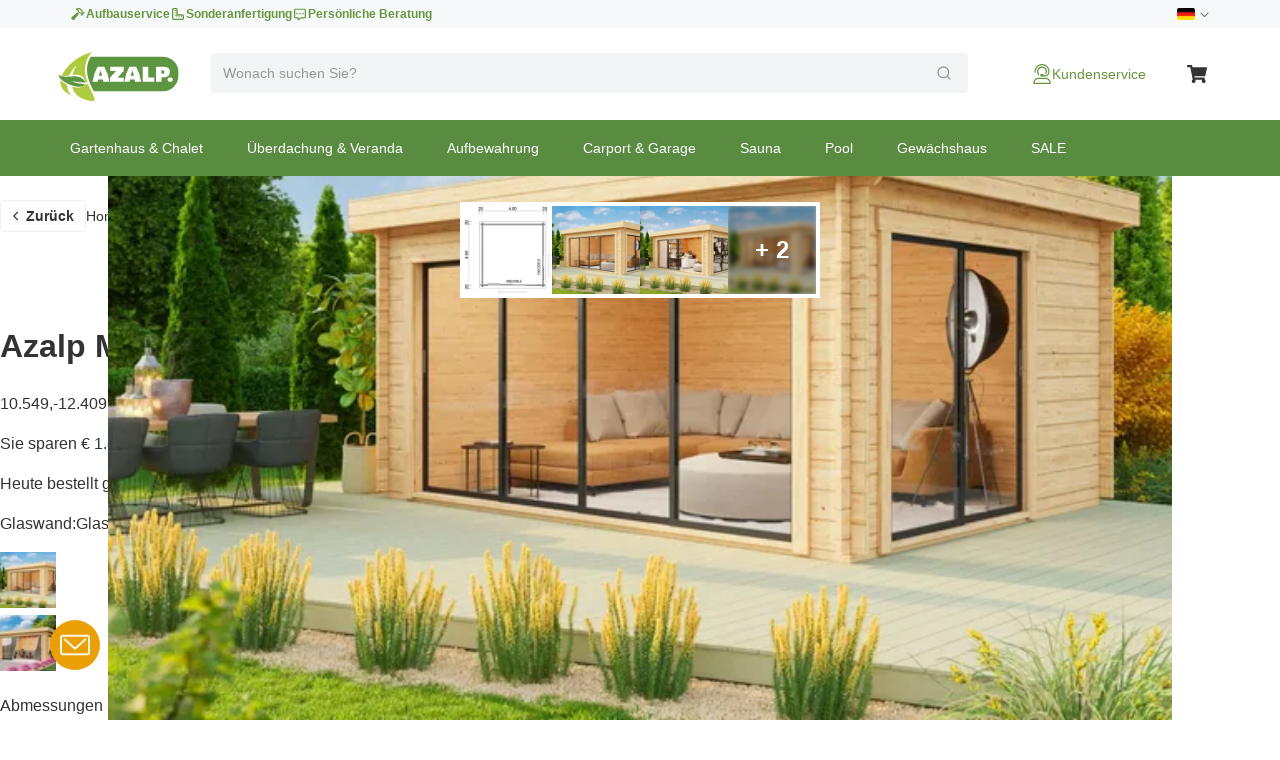

--- FILE ---
content_type: text/html; charset=utf-8
request_url: https://www.azalp.de/azalp-muenchen-blockhaus-480-480-45/
body_size: 80621
content:
<!DOCTYPE html><html lang="de"><head><meta charSet="utf-8"/><meta name="viewport" content="width=device-width"/><link rel="alternate" hrefLang="nl-NL" href="https://www.azalp.nl/azalp-muenchen-blokhut-480-480-45/"/><link rel="alternate" hrefLang="nl-BE" href="https://www.azalp.be/azalp-muenchen-blokhut-480-480-45/"/><link rel="alternate" hrefLang="de" href="https://www.azalp.de/azalp-muenchen-blockhaus-480-480-45/"/><link rel="canonical" href="https://www.azalp.de/azalp-muenchen-blockhaus-480-480-45/"/><meta name="google-site-verification" content="7ijSBKasI2FtVDOnK4QXSBLQfmX2pTuJFnZD7jdZS9g"/><title>Azalp München Blockhütte 480 x 480 cm kaufen bei Azalp.de</title><meta name="robots" content="index,follow"/><meta name="description" content="Bestellen Sie Azalp München Blockhütte 480 x 480 cm bei Azalp.de (seit 1998): Profitieren Sie von den günstigen Preisen."/><meta name="twitter:card" content="summary"/><meta name="twitter:site" content="https://www.azalp.de/product/azalp-muenchen-blockhaus-480-480-45/"/><meta property="og:title" content="Azalp München Blockhütte 480 x 480 cm kaufen bei Azalp.de"/><meta property="og:description" content="Bestellen Sie Azalp München Blockhütte 480 x 480 cm bei Azalp.de (seit 1998): Profitieren Sie von den günstigen Preisen."/><meta property="og:url" content="https://www.azalp.de/product/azalp-muenchen-blockhaus-480-480-45/"/><meta property="og:type" content="website"/><meta property="og:image" content="https://www.azalp.defavicon.ico"/><meta property="og:locale" content="de"/><meta property="og:site_name" content="Azalp"/><link rel="preload" as="image" imageSrcSet="https://cdn.quicq.io/aza3/producten/munchen22/artikelen/22-234-0014-0/afbeeldingen/8ea42f30ea-22-234-0014-0.jpg?w=128 128w, https://cdn.quicq.io/aza3/producten/munchen22/artikelen/22-234-0014-0/afbeeldingen/8ea42f30ea-22-234-0014-0.jpg?w=256 256w, https://cdn.quicq.io/aza3/producten/munchen22/artikelen/22-234-0014-0/afbeeldingen/8ea42f30ea-22-234-0014-0.jpg?w=384 384w, https://cdn.quicq.io/aza3/producten/munchen22/artikelen/22-234-0014-0/afbeeldingen/8ea42f30ea-22-234-0014-0.jpg?w=640 640w, https://cdn.quicq.io/aza3/producten/munchen22/artikelen/22-234-0014-0/afbeeldingen/8ea42f30ea-22-234-0014-0.jpg?w=750 750w, https://cdn.quicq.io/aza3/producten/munchen22/artikelen/22-234-0014-0/afbeeldingen/8ea42f30ea-22-234-0014-0.jpg?w=828 828w, https://cdn.quicq.io/aza3/producten/munchen22/artikelen/22-234-0014-0/afbeeldingen/8ea42f30ea-22-234-0014-0.jpg?w=1080 1080w, https://cdn.quicq.io/aza3/producten/munchen22/artikelen/22-234-0014-0/afbeeldingen/8ea42f30ea-22-234-0014-0.jpg?w=1200 1200w, https://cdn.quicq.io/aza3/producten/munchen22/artikelen/22-234-0014-0/afbeeldingen/8ea42f30ea-22-234-0014-0.jpg?w=1920 1920w, https://cdn.quicq.io/aza3/producten/munchen22/artikelen/22-234-0014-0/afbeeldingen/8ea42f30ea-22-234-0014-0.jpg?w=2048 2048w, https://cdn.quicq.io/aza3/producten/munchen22/artikelen/22-234-0014-0/afbeeldingen/8ea42f30ea-22-234-0014-0.jpg?w=3840 3840w" imageSizes="(min-width: 992px) 50vw, (min-width: 1200px) 33vw, (min-width: 1400px) 20vw, 100vw"/><meta name="next-head-count" content="20"/><meta name="emotion-insertion-point" content=""/><style data-emotion="mui-global 0"></style><style data-emotion="mui-global 1nb6de0">.hidden-for-test{display:none!important;}</style><style data-emotion="mui-global 1bt4208">html{-webkit-font-smoothing:antialiased;-moz-osx-font-smoothing:grayscale;box-sizing:border-box;-webkit-text-size-adjust:100%;}*,*::before,*::after{box-sizing:inherit;}strong,b{font-weight:700;}body{margin:0;color:#333333;font-family:Arial,-apple-system,BlinkMacSystemFont,'Segoe UI',Roboto,Ubuntu,'Helvetica Neue',sans-serif;font-weight:400;font-size:1rem;line-height:1.5;background-color:#fff;}@media print{body{background-color:#fff;}}body::backdrop{background-color:#fff;}</style><style data-emotion="mui-global fjktah">body .aa-DetachedSearchButton{padding:16px 8px 16px 15px;height:48px;border-top:1px solid #ECF0F1;border-right:0;border-bottom:1px solid #ECF0F1;border-left:0;border-radius:0;}@media (min-width:768px) and (max-width:991.95px){body .aa-DetachedSearchButton::before,body .aa-DetachedSearchButton::after{position:absolute;top:-1px;bottom:-1px;width:200px;content:'';border-top:1px solid #ECF0F1;border-bottom:1px solid #ECF0F1;}body .aa-DetachedSearchButton:before{right:100%;}body .aa-DetachedSearchButton:after{left:100%;}}body .aa-DetachedSearchButtonIcon{-webkit-order:1;-ms-flex-order:1;order:1;width:32px;height:32px;margin-left:auto;color:#B6BBBD;}body .aa-DetachedSearchButtonIcon svg{width:16px;height:16px;}body .aa-DetachedSearchButtonPlaceholder{color:#B6BBBD;font-size:14px;line-height:24px;}body .aa-Autocomplete[aria-expanded='true'] .aa-Form{border-bottom-right-radius:0;border-bottom-left-radius:0;}body .aa-Autocomplete[aria-expanded='true']::after{background-color:rgba(0,0,0,0.2);pointer-events:all;}body .aa-Form{position:relative;z-index:2;padding:7px 11px;background-color:#f3f4f5;border-color:#f3f4f5;-webkit-transition:background-color 0.2s ease,border-color 0.2s ease;transition:background-color 0.2s ease,border-color 0.2s ease;}body .aa-Form:focus-within{background-color:#fff;border-color:#ABCB90;box-shadow:none;}body .aa-Label{margin-bottom:0;}body .aa-Input{font-size:14px;line-height:20px;color:#333333;}body .aa-Input::-moz-placeholder{color:#969A9C;}body .aa-Input:-ms-input-placeholder{color:#969A9C;}body .aa-Input::-webkit-input-placeholder{color:#969A9C;}body .aa-Input::-moz-placeholder{color:#969A9C;}body .aa-Input:-ms-input-placeholder{color:#969A9C;}body .aa-Input::placeholder{color:#969A9C;}body .aa-InputWrapperPrefix,body .aa-InputWrapperSuffix,body .aa-Input{height:24px;}body .aa-InputWrapperPrefix{-webkit-order:5;-ms-flex-order:5;order:5;}body .aa-SubmitButton,body .aa-ClearButton{width:auto;padding:4px;}body .aa-SubmitButton >svg,body .aa-ClearButton >svg{width:18px;height:18px;}body .aa-SubmitButton{cursor:pointer;}body .aa-SubmitButton >svg{width:16px;height:16px;color:#969A9C;}body .aa-SubmitButton:hover>svg{color:rgba(var(--aa-text-color-rgb),var(--aa-text-color-alpha));}body .aa-Panel{z-index:1000;margin-top:-1px;border-top-right-radius:0;border-top-left-radius:0;box-shadow:none;border:1px solid #ECF0F1;}body .aa-PanelLayout{padding:0;}body .aa-Source{padding-bottom:0;margin-bottom:12px;}body .aa-Source:not(:last-of-type){padding-bottom:12px;border-bottom:1px solid #ECF0F1;}body .aa-SourceHeader{margin:0;padding:20px 20px 8px 20px;}body .aa-SourceHeaderTitle{color:#333333;font-size:14px;line-height:20px;}body .aa-Source .aa-Item{border-radius:0;padding:0;-webkit-transition:background-color 0.2s ease;transition:background-color 0.2s ease;}body .aa-Source .aa-Item[aria-selected='true']{background-color:#F6F8F9;}body .aa-Source .aa-ItemLink{color:#4F4F4F;-webkit-text-decoration:none;text-decoration:none;}body .aa-Source .aa-ItemLink.ais-item-page{display:block;padding:8px 20px;font-size:14px;line-height:20px;}body .aa-Source .aa-ItemLink.ais-item-product{display:grid;grid-template-columns:64px 1fr 71px;-webkit-align-items:flex-start;-webkit-box-align:flex-start;-ms-flex-align:flex-start;align-items:flex-start;padding:12px 20px;font-size:14px;line-height:20px;}body .aa-Source .aa-ItemLink.ais-item-product .ais-item-product-name{padding-right:32px;padding-left:16px;color:#4F4F4F;}@media (min-width:768px){body .aa-Source .aa-ItemLink.ais-item-product .ais-item-product-name{padding-right:32px;}}body .aa-Source .aa-ItemLink.ais-item-product .ais-item-product-price{display:-webkit-box;display:-webkit-flex;display:-ms-flexbox;display:flex;-webkit-box-flex-wrap:wrap;-webkit-flex-wrap:wrap;-ms-flex-wrap:wrap;flex-wrap:wrap;-webkit-box-pack:end;-ms-flex-pack:end;-webkit-justify-content:flex-end;justify-content:flex-end;text-align:right;color:#002835;}body .aa-DetachedOverlay .aa-Input{font-size:16px;}body .aa-DetachedOverlay .aa-Form{padding-left:15px;border:0;}body .aa-DetachedContainer .aa-Panel{margin-top:-1px;}body .aa-DetachedContainer .aa-SourceHeader{margin:0;}body .aa-DetachedFormContainer{padding:4px 15px 4px 0;border-bottom:1px solid #ECF0F1;}body .aa-DetachedCancelButton{color:#B6BBBD;}</style><style data-emotion="mui-global 1prfaxn">@-webkit-keyframes mui-auto-fill{from{display:block;}}@keyframes mui-auto-fill{from{display:block;}}@-webkit-keyframes mui-auto-fill-cancel{from{display:block;}}@keyframes mui-auto-fill-cancel{from{display:block;}}</style><style data-emotion="mui-global animation-c7515d">@-webkit-keyframes animation-c7515d{0%{opacity:1;}50%{opacity:0.4;}100%{opacity:1;}}@keyframes animation-c7515d{0%{opacity:1;}50%{opacity:0.4;}100%{opacity:1;}}</style><style data-emotion="mui-global animation-61bdi0">@-webkit-keyframes animation-61bdi0{0%{-webkit-transform:rotate(0deg);-moz-transform:rotate(0deg);-ms-transform:rotate(0deg);transform:rotate(0deg);}100%{-webkit-transform:rotate(360deg);-moz-transform:rotate(360deg);-ms-transform:rotate(360deg);transform:rotate(360deg);}}@keyframes animation-61bdi0{0%{-webkit-transform:rotate(0deg);-moz-transform:rotate(0deg);-ms-transform:rotate(0deg);transform:rotate(0deg);}100%{-webkit-transform:rotate(360deg);-moz-transform:rotate(360deg);-ms-transform:rotate(360deg);transform:rotate(360deg);}}</style><style data-emotion="mui-global animation-1p2h4ri">@-webkit-keyframes animation-1p2h4ri{0%{stroke-dasharray:1px,200px;stroke-dashoffset:0;}50%{stroke-dasharray:100px,200px;stroke-dashoffset:-15px;}100%{stroke-dasharray:100px,200px;stroke-dashoffset:-125px;}}@keyframes animation-1p2h4ri{0%{stroke-dasharray:1px,200px;stroke-dashoffset:0;}50%{stroke-dasharray:100px,200px;stroke-dashoffset:-15px;}100%{stroke-dasharray:100px,200px;stroke-dashoffset:-125px;}}</style><style data-emotion="mui 1apj8qk wx20e2 v5hr8y 1tkj6wy 1f9j14r xhf94g m984pv 15p9n5u 1n7szod h0fy0k r873g 1qog8sa jorjvk 3l99kw 162w3fd 1rnencc s1kymw 1d0gper aigcf3 bpgr90 1ad4w8n vubbuv 1vbgvnl w9agq c3tnhu gh66km 1kddnvl 1rzb3uu dwpknh 10op5oi smvjew lva3vp 1hgci5x 1qoodx7 137k06d ercftc 1hgcx9f 15ob19u 1wvaar5 1lwrckp 1h2fhev 1iqx645 vstcxx 16rzsu1 1af0gqv p0hz5k 1smwg78 nhb8h9 1w8yxza 1fajo0m e8otyt nc6xj1 eauq9r xwkqli kws5m7 91r17u 1cqs2i2 1k3x8v3 wrbnxi igs3ac ihdtdm gi9t2q 1oiu8ez 120nera 6vqyk9 1rdz3so 44bsk8 1lizd3i pt5zwz 59fz9x 57kesc 1h77wgb 1veqjng 1l2ewyu 1v96n96 2wp8iq dtg2nl mmh2mn 1fsb7ip 1e0btt1 g3s4s7 1ap1i75 1czkgpg 14uo8xl 1rjmaig ve5eza 15bofqr n1l110 1se37yq 1ycmxmv 116uqrj 6tt7dw geo2pg pun0bo zp5fdu uuvyzn 2e6vzt pb4y8c uudpsy 78gc5t o7gdg 1ncrgas 9jay18 3t2wd2 153k09w cyays5 yhc348 1l6c7y9 1vg7moz 8yzpf7 13o7eu2 14891ef 15sjvg6 1orv6po 10pdrfu 11qjisw 13vex8 1bh09gn l053f2 1dtbb44 1y954hi hboir5 8atqhb 3yf9xc 1xnox0e fd7ssr wyeju8 1ym88p6 1gdg74x kge0eu x8cnhp 1sqd34a 12f9gms 1rzb704 18frb7c 1jdunnb 1tmntzq 8baiju 3todp cel1sh 1r5zk36 1xug72n tmtqx9 1n36udl xxh9y fmzc1v asih2p 8xl60i rjoovq 1x0hga2 1lekzkb 1rpdchi jo3ec3 1syeehj w4ns3s 8lpgnj a0y2e3 jfbpbr 130md2c 15q6t04 129gw94 jqu9lh 1wn4gro 1vmbdbg mj6wwt 1oaiczt y8xqqs 1yuhvjn ollji0 f6xb3e welxjp 8klyl0 1mipszv kxgkcg o4n09v f1pcq7 17thebk 1t7x6f8 1821gv5 16d47x2 ul693d 1xq4pa3 1u5a5a5 tzsjye ba27vi mnn31 4q37yn 1rvkw2t n709gh 10r3hwe 1chchc j7qwjs 1lk0r6j c2mxdg lpkwc0 yxbuu6 ddrptu syqnsu 1sw1m5x fauwsr cb6xfn 1v5cznc 10x6hup 1wdhvac e7y62f 18zsr3k 1l8gn2x 1u72um6 1l4otbe 13071h0 1hybkil 17ocaxv 116n5jz 1vd9h06 1hpxrcq qzion7 18mawgk x7v2od dsw18m 1yrzvyh g4ybpd 12aq1us 1waq2ee fc6fe7 1i27l4i 1t8mnmp">.mui-1apj8qk{position:relative;z-index:1001;padding-top:4px;padding-bottom:4px;background-color:#F6F8F9;}@media (max-width:767.95px){.mui-1apj8qk{overflow:hidden;}}.mui-wx20e2{width:100%;margin-left:auto;box-sizing:border-box;margin-right:auto;display:block;padding-left:16px;padding-right:16px;padding-left:15px;padding-right:15px;max-width:1170px;display:grid;grid-template-columns:auto;grid-template-areas:'link';gap:24px;}@media (min-width:768px){.mui-wx20e2{padding-left:24px;padding-right:24px;}}@media (min-width:1200px){.mui-wx20e2{max-width:1200px;}}@media (min-width: 768px){.mui-wx20e2{padding-left:15px;padding-right:15px;max-width:750px;}}@media (min-width: 992px){.mui-wx20e2{max-width:970px;}}@media (min-width: 1200px){.mui-wx20e2{max-width:1170px;}}@media (max-width:767.95px){.mui-wx20e2{-webkit-box-pack:center;-ms-flex-pack:center;-webkit-justify-content:center;justify-content:center;}}@media (min-width:768px){.mui-wx20e2{-webkit-box-pack:justify;-webkit-justify-content:space-between;justify-content:space-between;grid-template-columns:max-content max-content;grid-template-areas:'usps score';}}.mui-v5hr8y{grid-area:usps;gap:24px;}@media (min-width:0px){.mui-v5hr8y{display:none;}}@media (min-width:768px){.mui-v5hr8y{display:-webkit-box;display:-webkit-flex;display:-ms-flexbox;display:flex;}}.mui-1tkj6wy{margin:0;font-family:Arial,-apple-system,BlinkMacSystemFont,'Segoe UI',Roboto,Ubuntu,'Helvetica Neue',sans-serif;font-weight:400;font-size:14px;line-height:20px;color:#66963E;font-size:12px;font-weight:700;-webkit-text-decoration:none;text-decoration:none;color:#66963E;display:-webkit-box;display:-webkit-flex;display:-ms-flexbox;display:flex;-webkit-align-items:center;-webkit-box-align:center;-ms-flex-align:center;align-items:center;gap:8px;}.mui-1tkj6wy:hover{-webkit-text-decoration:underline;text-decoration:underline;}.mui-1f9j14r{-webkit-user-select:none;-moz-user-select:none;-ms-user-select:none;user-select:none;width:1em;height:1em;display:inline-block;fill:currentColor;-webkit-flex-shrink:0;-ms-flex-negative:0;flex-shrink:0;-webkit-transition:fill 200ms cubic-bezier(0.4, 0, 0.2, 1) 0ms;transition:fill 200ms cubic-bezier(0.4, 0, 0.2, 1) 0ms;font-size:1.5rem;font-size:16px!important;}.mui-xhf94g{grid-area:score;-webkit-box-pack:end;-ms-flex-pack:end;-webkit-justify-content:flex-end;justify-content:flex-end;gap:16px;}@media (min-width:0px){.mui-xhf94g{display:none;}}@media (min-width:768px){.mui-xhf94g{display:-webkit-box;display:-webkit-flex;display:-ms-flexbox;display:flex;}}.mui-m984pv{display:-webkit-box;display:-webkit-flex;display:-ms-flexbox;display:flex;-webkit-align-items:center;-webkit-box-align:center;-ms-flex-align:center;align-items:center;margin-top:-4px;margin-bottom:-4px;}.mui-15p9n5u{height:24px;}.mui-1n7szod{margin:0;font-family:Arial,-apple-system,BlinkMacSystemFont,'Segoe UI',Roboto,Ubuntu,'Helvetica Neue',sans-serif;font-weight:400;font-size:14px;line-height:20px;color:#73A946;-webkit-text-decoration:none;text-decoration:none;color:#73A946;}.mui-1n7szod:hover{-webkit-text-decoration:underline;text-decoration:underline;}.mui-h0fy0k{display:-webkit-box;display:-webkit-flex;display:-ms-flexbox;display:flex;-webkit-box-pack:end;-ms-flex-pack:end;-webkit-justify-content:flex-end;justify-content:flex-end;list-style:none;margin:0;padding:0;gap:20px;}@media (max-width:991.95px){.mui-h0fy0k{display:none;}}.mui-r873g{display:-webkit-box;display:-webkit-flex;display:-ms-flexbox;display:flex;-webkit-align-items:center;-webkit-box-align:center;-ms-flex-align:center;align-items:center;gap:4px;padding:0;border:0;color:#6E6E6E;-webkit-text-decoration:none;text-decoration:none;background-color:transparent;font-family:Arial,-apple-system,BlinkMacSystemFont,'Segoe UI',Roboto,Ubuntu,'Helvetica Neue',sans-serif;font-weight:400;font-size:12px;line-height:16px;cursor:pointer;}.mui-r873g:hover{-webkit-text-decoration:underline;text-decoration:underline;}.mui-1qog8sa{width:18px;height:12px;border-radius:2px;margin-right:4px;position:relative;display:inline-block;overflow:hidden;box-sizing:content-box;vertical-align:middle;background-image:url('https://assets.afosto.app/components/flag-sprite.png');background-repeat:no-repeat;-webkit-background-size:100% 49494%;background-size:100% 49494%;width:18px;height:12px;}.mui-1qog8sa.CH,.mui-1qog8sa.NP{box-shadow:none!important;}.mui-1qog8sa.DZ{-webkit-background-position:center 0.2287%;background-position:center 0.2287%;}.mui-1qog8sa.AO{-webkit-background-position:center 0.4524%;background-position:center 0.4524%;}.mui-1qog8sa.BJ{-webkit-background-position:center 0.6721%;background-position:center 0.6721%;}.mui-1qog8sa.BW{-webkit-background-position:center 0.8958%;background-position:center 0.8958%;}.mui-1qog8sa.BF{-webkit-background-position:center 1.1162%;background-position:center 1.1162%;}.mui-1qog8sa.BI{-webkit-background-position:center 1.3379%;background-position:center 1.3379%;}.mui-1qog8sa.CM{-webkit-background-position:center 1.5589%;background-position:center 1.5589%;}.mui-1qog8sa.CV{-webkit-background-position:center 1.7805%;background-position:center 1.7805%;}.mui-1qog8sa.CF{-webkit-background-position:center 2.0047%;background-position:center 2.0047%;}.mui-1qog8sa.TD{-webkit-background-position:center 2.2247%;background-position:center 2.2247%;}.mui-1qog8sa.CD{-webkit-background-position:left 2.4467%;background-position:left 2.4467%;}.mui-1qog8sa.DJ{-webkit-background-position:left 2.6674%;background-position:left 2.6674%;}.mui-1qog8sa.EG{-webkit-background-position:center 2.8931%;background-position:center 2.8931%;}.mui-1qog8sa.GQ{-webkit-background-position:center 3.1125%;background-position:center 3.1125%;}.mui-1qog8sa.ER{-webkit-background-position:left 3.3325%;background-position:left 3.3325%;}.mui-1qog8sa.ET{-webkit-background-position:center 3.5542%;background-position:center 3.5542%;}.mui-1qog8sa.GA{-webkit-background-position:center 3.7759%;background-position:center 3.7759%;}.mui-1qog8sa.GM{-webkit-background-position:center 4.0015%;background-position:center 4.0015%;}.mui-1qog8sa.GH{-webkit-background-position:center 4.2229%;background-position:center 4.2229%;}.mui-1qog8sa.GN{-webkit-background-position:center 4.441%;background-position:center 4.441%;}.mui-1qog8sa.GW{-webkit-background-position:left 4.66663%;background-position:left 4.66663%;}.mui-1qog8sa.CI{-webkit-background-position:center 4.8844%;background-position:center 4.8844%;}.mui-1qog8sa.KE{-webkit-background-position:center 5.1061%;background-position:center 5.1061%;}.mui-1qog8sa.LS{-webkit-background-position:center 5.3298%;background-position:center 5.3298%;}.mui-1qog8sa.LR{-webkit-background-position:left 5.5495%;background-position:left 5.5495%;}.mui-1qog8sa.LY{-webkit-background-position:center 5.7712%;background-position:center 5.7712%;}.mui-1qog8sa.MG{-webkit-background-position:center 5.994%;background-position:center 5.994%;}.mui-1qog8sa.MW{-webkit-background-position:center 6.2156%;background-position:center 6.2156%;}.mui-1qog8sa.ML{-webkit-background-position:center 6.4363%;background-position:center 6.4363%;}.mui-1qog8sa.MR{-webkit-background-position:center 6.658%;background-position:center 6.658%;}.mui-1qog8sa.MU{-webkit-background-position:center 6.8805%;background-position:center 6.8805%;}.mui-1qog8sa.YT{-webkit-background-position:center 7.1038%;background-position:center 7.1038%;}.mui-1qog8sa.MA{-webkit-background-position:center 7.3231%;background-position:center 7.3231%;}.mui-1qog8sa.MZ{-webkit-background-position:left 7.5448%;background-position:left 7.5448%;}.mui-1qog8sa.NA{-webkit-background-position:left 7.7661%;background-position:left 7.7661%;}.mui-1qog8sa.NE{-webkit-background-position:center 7.98937%;background-position:center 7.98937%;}.mui-1qog8sa.NG{-webkit-background-position:center 8.2099%;background-position:center 8.2099%;}.mui-1qog8sa.CG{-webkit-background-position:center 8.4316%;background-position:center 8.4316%;}.mui-1qog8sa.RE{-webkit-background-position:center 8.6533%;background-position:center 8.6533%;}.mui-1qog8sa.RW{-webkit-background-position:right 8.875%;background-position:right 8.875%;}.mui-1qog8sa.SH{-webkit-background-position:center 9.0967%;background-position:center 9.0967%;}.mui-1qog8sa.ST{-webkit-background-position:center 9.32237%;background-position:center 9.32237%;}.mui-1qog8sa.SN{-webkit-background-position:center 9.5426%;background-position:center 9.5426%;}.mui-1qog8sa.SC{-webkit-background-position:left 9.7628%;background-position:left 9.7628%;}.mui-1qog8sa.SL{-webkit-background-position:center 9.9845%;background-position:center 9.9845%;}.mui-1qog8sa.SO{-webkit-background-position:center 10.2052%;background-position:center 10.2052%;}.mui-1qog8sa.ZA{-webkit-background-position:left 10.4269%;background-position:left 10.4269%;}.mui-1qog8sa.SS{-webkit-background-position:left 10.6486%;background-position:left 10.6486%;}.mui-1qog8sa.SD{-webkit-background-position:center 10.8703%;background-position:center 10.8703%;}.mui-1qog8sa.SR{-webkit-background-position:center 11.0945%;background-position:center 11.0945%;}.mui-1qog8sa.SZ{-webkit-background-position:center 11.3135%;background-position:center 11.3135%;}.mui-1qog8sa.TG{-webkit-background-position:left 11.5354%;background-position:left 11.5354%;}.mui-1qog8sa.TN{-webkit-background-position:center 11.7593%;background-position:center 11.7593%;}.mui-1qog8sa.UG{-webkit-background-position:center 11.9799%;background-position:center 11.9799%;}.mui-1qog8sa.TZ{-webkit-background-position:center 12.2005%;background-position:center 12.2005%;}.mui-1qog8sa.EH{-webkit-background-position:center 12.4222%;background-position:center 12.4222%;}.mui-1qog8sa.YE{-webkit-background-position:center 12.644%;background-position:center 12.644%;}.mui-1qog8sa.ZM{-webkit-background-position:center 12.8664%;background-position:center 12.8664%;}.mui-1qog8sa.ZW{-webkit-background-position:left 13.0873%;background-position:left 13.0873%;}.mui-1qog8sa.AI{-webkit-background-position:center 13.309%;background-position:center 13.309%;}.mui-1qog8sa.AG{-webkit-background-position:center 13.5307%;background-position:center 13.5307%;}.mui-1qog8sa.AR{-webkit-background-position:center 13.7524%;background-position:center 13.7524%;}.mui-1qog8sa.AW{-webkit-background-position:left 13.9741%;background-position:left 13.9741%;}.mui-1qog8sa.BS{-webkit-background-position:left 14.1958%;background-position:left 14.1958%;}.mui-1qog8sa.BB{-webkit-background-position:center 14.4175%;background-position:center 14.4175%;}.mui-1qog8sa.BQ{-webkit-background-position:center 14.6415%;background-position:center 14.6415%;}.mui-1qog8sa.BZ{-webkit-background-position:center 14.8609%;background-position:center 14.8609%;}.mui-1qog8sa.BM{-webkit-background-position:center 15.0826%;background-position:center 15.0826%;}.mui-1qog8sa.BO{-webkit-background-position:center 15.306%;background-position:center 15.306%;}.mui-1qog8sa.VG{-webkit-background-position:center 15.528%;background-position:center 15.528%;}.mui-1qog8sa.BR{-webkit-background-position:center 15.7496%;background-position:center 15.7496%;}.mui-1qog8sa.CA{-webkit-background-position:center 15.9694%;background-position:center 15.9694%;}.mui-1qog8sa.KY{-webkit-background-position:center 16.1911%;background-position:center 16.1911%;}.mui-1qog8sa.CL{-webkit-background-position:left 16.4128%;background-position:left 16.4128%;}.mui-1qog8sa.CO{-webkit-background-position:left 16.6345%;background-position:left 16.6345%;}.mui-1qog8sa.KM{-webkit-background-position:center 16.8562%;background-position:center 16.8562%;}.mui-1qog8sa.CR{-webkit-background-position:center 17.0779%;background-position:center 17.0779%;}.mui-1qog8sa.CU{-webkit-background-position:left 17.2996%;background-position:left 17.2996%;}.mui-1qog8sa.CW{-webkit-background-position:center 17.5213%;background-position:center 17.5213%;}.mui-1qog8sa.DM{-webkit-background-position:center 17.743%;background-position:center 17.743%;}.mui-1qog8sa.DO{-webkit-background-position:center 17.968%;background-position:center 17.968%;}.mui-1qog8sa.EC{-webkit-background-position:center 18.1864%;background-position:center 18.1864%;}.mui-1qog8sa.SV{-webkit-background-position:center 18.4081%;background-position:center 18.4081%;}.mui-1qog8sa.FK{-webkit-background-position:center 18.6298%;background-position:center 18.6298%;}.mui-1qog8sa.GF{-webkit-background-position:center 18.8515%;background-position:center 18.8515%;}.mui-1qog8sa.GL{-webkit-background-position:left 19.0732%;background-position:left 19.0732%;}.mui-1qog8sa.GD{-webkit-background-position:center 19.2987%;background-position:center 19.2987%;}.mui-1qog8sa.GP{-webkit-background-position:center 19.518%;background-position:center 19.518%;}.mui-1qog8sa.GT{-webkit-background-position:center 19.7383%;background-position:center 19.7383%;}.mui-1qog8sa.GY{-webkit-background-position:center 19.96%;background-position:center 19.96%;}.mui-1qog8sa.HT{-webkit-background-position:center 20.1817%;background-position:center 20.1817%;}.mui-1qog8sa.HN{-webkit-background-position:center 20.4034%;background-position:center 20.4034%;}.mui-1qog8sa.JM{-webkit-background-position:center 20.6241%;background-position:center 20.6241%;}.mui-1qog8sa.MQ{-webkit-background-position:center 20.8468%;background-position:center 20.8468%;}.mui-1qog8sa.MX{-webkit-background-position:center 21.0685%;background-position:center 21.0685%;}.mui-1qog8sa.MS{-webkit-background-position:center 21.2902%;background-position:center 21.2902%;}.mui-1qog8sa.NI{-webkit-background-position:center 21.5119%;background-position:center 21.5119%;}.mui-1qog8sa.PA{-webkit-background-position:center 21.7336%;background-position:center 21.7336%;}.mui-1qog8sa.PY{-webkit-background-position:center 21.9553%;background-position:center 21.9553%;}.mui-1qog8sa.PE{-webkit-background-position:center 22.177%;background-position:center 22.177%;}.mui-1qog8sa.PR{-webkit-background-position:left 22.4002%;background-position:left 22.4002%;}.mui-1qog8sa.BL{-webkit-background-position:center 22.6204%;background-position:center 22.6204%;}.mui-1qog8sa.KN{-webkit-background-position:center 22.8421%;background-position:center 22.8421%;}.mui-1qog8sa.LC{-webkit-background-position:center 23.0638%;background-position:center 23.0638%;}.mui-1qog8sa.PM{-webkit-background-position:center 23.2855%;background-position:center 23.2855%;}.mui-1qog8sa.VC{-webkit-background-position:center 23.5072%;background-position:center 23.5072%;}.mui-1qog8sa.SX{-webkit-background-position:left 23.732%;background-position:left 23.732%;}.mui-1qog8sa.TT{-webkit-background-position:center 23.9506%;background-position:center 23.9506%;}.mui-1qog8sa.TC{-webkit-background-position:center 24.1723%;background-position:center 24.1723%;}.mui-1qog8sa.US{-webkit-background-position:center 24.394%;background-position:center 24.394%;}.mui-1qog8sa.VI{-webkit-background-position:center 24.6157%;background-position:center 24.6157%;}.mui-1qog8sa.UY{-webkit-background-position:left 24.8374%;background-position:left 24.8374%;}.mui-1qog8sa.VE{-webkit-background-position:center 25.0591%;background-position:center 25.0591%;}.mui-1qog8sa.AB{-webkit-background-position:center 25.279%;background-position:center 25.279%;}.mui-1qog8sa.AF{-webkit-background-position:center 25.5025%;background-position:center 25.5025%;}.mui-1qog8sa.AZ{-webkit-background-position:center 25.7242%;background-position:center 25.7242%;}.mui-1qog8sa.BD{-webkit-background-position:center 25.9459%;background-position:center 25.9459%;}.mui-1qog8sa.BT{-webkit-background-position:center 26.1676%;background-position:center 26.1676%;}.mui-1qog8sa.BN{-webkit-background-position:center 26.3885%;background-position:center 26.3885%;}.mui-1qog8sa.KH{-webkit-background-position:center 26.611%;background-position:center 26.611%;}.mui-1qog8sa.CN{-webkit-background-position:left 26.8327%;background-position:left 26.8327%;}.mui-1qog8sa.GE{-webkit-background-position:center 27.0544%;background-position:center 27.0544%;}.mui-1qog8sa.HK{-webkit-background-position:center 27.2761%;background-position:center 27.2761%;}.mui-1qog8sa.IN{-webkit-background-position:center 27.4978%;background-position:center 27.4978%;}.mui-1qog8sa.ID{-webkit-background-position:center 27.7195%;background-position:center 27.7195%;}.mui-1qog8sa.JP{-webkit-background-position:center 27.9412%;background-position:center 27.9412%;}.mui-1qog8sa.KZ{-webkit-background-position:center 28.1615%;background-position:center 28.1615%;}.mui-1qog8sa.LA{-webkit-background-position:center 28.3846%;background-position:center 28.3846%;}.mui-1qog8sa.MO{-webkit-background-position:center 28.6063%;background-position:center 28.6063%;}.mui-1qog8sa.MY{-webkit-background-position:center 28.829%;background-position:center 28.829%;}.mui-1qog8sa.MV{-webkit-background-position:center 29.0497%;background-position:center 29.0497%;}.mui-1qog8sa.MN{-webkit-background-position:left 29.2714%;background-position:left 29.2714%;}.mui-1qog8sa.MM{-webkit-background-position:center 29.4931%;background-position:center 29.4931%;}.mui-1qog8sa.NP{-webkit-background-position:left 29.7148%;background-position:left 29.7148%;}.mui-1qog8sa.KP{-webkit-background-position:left 29.9365%;background-position:left 29.9365%;}.mui-1qog8sa.MP{-webkit-background-position:center 30.1582%;background-position:center 30.1582%;}.mui-1qog8sa.PW{-webkit-background-position:center 30.3799%;background-position:center 30.3799%;}.mui-1qog8sa.PG{-webkit-background-position:center 30.6016%;background-position:center 30.6016%;}.mui-1qog8sa.PH{-webkit-background-position:left 30.8233%;background-position:left 30.8233%;}.mui-1qog8sa.SG{-webkit-background-position:left 31.045%;background-position:left 31.045%;}.mui-1qog8sa.KR{-webkit-background-position:center 31.2667%;background-position:center 31.2667%;}.mui-1qog8sa.LK{-webkit-background-position:right 31.4884%;background-position:right 31.4884%;}.mui-1qog8sa.TW{-webkit-background-position:left 31.7101%;background-position:left 31.7101%;}.mui-1qog8sa.TJ{-webkit-background-position:center 31.9318%;background-position:center 31.9318%;}.mui-1qog8sa.TH{-webkit-background-position:center 32.1535%;background-position:center 32.1535%;}.mui-1qog8sa.TL{-webkit-background-position:left 32.3752%;background-position:left 32.3752%;}.mui-1qog8sa.TM{-webkit-background-position:center 32.5969%;background-position:center 32.5969%;}.mui-1qog8sa.VN{-webkit-background-position:center 32.8186%;background-position:center 32.8186%;}.mui-1qog8sa.AL{-webkit-background-position:center 33.0403%;background-position:center 33.0403%;}.mui-1qog8sa.AD{-webkit-background-position:center 33.25975%;background-position:center 33.25975%;}.mui-1qog8sa.AM{-webkit-background-position:center 33.4837%;background-position:center 33.4837%;}.mui-1qog8sa.AT{-webkit-background-position:center 33.7054%;background-position:center 33.7054%;}.mui-1qog8sa.BY{-webkit-background-position:left 33.9271%;background-position:left 33.9271%;}.mui-1qog8sa.BE{-webkit-background-position:center 34.1488%;background-position:center 34.1488%;}.mui-1qog8sa.BA{-webkit-background-position:center 34.3705%;background-position:center 34.3705%;}.mui-1qog8sa.BG{-webkit-background-position:center 34.5922%;background-position:center 34.5922%;}.mui-1qog8sa.HR{-webkit-background-position:center 34.8139%;background-position:center 34.8139%;}.mui-1qog8sa.CY{-webkit-background-position:center 35.0356%;background-position:center 35.0356%;}.mui-1qog8sa.CZ{-webkit-background-position:left 35.2555%;background-position:left 35.2555%;}.mui-1qog8sa.DK{-webkit-background-position:center 35.479%;background-position:center 35.479%;}.mui-1qog8sa.EE{-webkit-background-position:center 35.7007%;background-position:center 35.7007%;}.mui-1qog8sa.FO{-webkit-background-position:center 35.9224%;background-position:center 35.9224%;}.mui-1qog8sa.FI{-webkit-background-position:center 36.1441%;background-position:center 36.1441%;}.mui-1qog8sa.FR{-webkit-background-position:center 36.3658%;background-position:center 36.3658%;}.mui-1qog8sa.DE{-webkit-background-position:center 36.5875%;background-position:center 36.5875%;}.mui-1qog8sa.GI{-webkit-background-position:center 36.8092%;background-position:center 36.8092%;}.mui-1qog8sa.GR{-webkit-background-position:left 37.0309%;background-position:left 37.0309%;}.mui-1qog8sa.HU{-webkit-background-position:center 37.2526%;background-position:center 37.2526%;}.mui-1qog8sa.IS{-webkit-background-position:center 37.4743%;background-position:center 37.4743%;}.mui-1qog8sa.IE{-webkit-background-position:center 37.696%;background-position:center 37.696%;}.mui-1qog8sa.IM{-webkit-background-position:center 37.9177%;background-position:center 37.9177%;}.mui-1qog8sa.IT{-webkit-background-position:center 38.1394%;background-position:center 38.1394%;}.mui-1qog8sa.JE{-webkit-background-position:center 38.3611%;background-position:center 38.3611%;}.mui-1qog8sa.XK{-webkit-background-position:center 38.5828%;background-position:center 38.5828%;}.mui-1qog8sa.LV{-webkit-background-position:center 38.8045%;background-position:center 38.8045%;}.mui-1qog8sa.LI{-webkit-background-position:left 39.0262%;background-position:left 39.0262%;}.mui-1qog8sa.LT{-webkit-background-position:center 39.2479%;background-position:center 39.2479%;}.mui-1qog8sa.LU{-webkit-background-position:center 39.4696%;background-position:center 39.4696%;}.mui-1qog8sa.MT{-webkit-background-position:left 39.6913%;background-position:left 39.6913%;}.mui-1qog8sa.MD{-webkit-background-position:center 39.913%;background-position:center 39.913%;}.mui-1qog8sa.MC{-webkit-background-position:center 40.1347%;background-position:center 40.1347%;}.mui-1qog8sa.ME{-webkit-background-position:center 40.3564%;background-position:center 40.3564%;}.mui-1qog8sa.NL{-webkit-background-position:center 40.5781%;background-position:center 40.5781%;}.mui-1qog8sa.MK{-webkit-background-position:center 40.7998%;background-position:center 40.7998%;}.mui-1qog8sa.NO{-webkit-background-position:center 41.0215%;background-position:center 41.0215%;}.mui-1qog8sa.PL{-webkit-background-position:center 41.2432%;background-position:center 41.2432%;}.mui-1qog8sa.PT{-webkit-background-position:center 41.4649%;background-position:center 41.4649%;}.mui-1qog8sa.RO{-webkit-background-position:center 41.6866%;background-position:center 41.6866%;}.mui-1qog8sa.RU{-webkit-background-position:center 41.9083%;background-position:center 41.9083%;}.mui-1qog8sa.SM{-webkit-background-position:center 42.13%;background-position:center 42.13%;}.mui-1qog8sa.RS{-webkit-background-position:center 42.3517%;background-position:center 42.3517%;}.mui-1qog8sa.SK{-webkit-background-position:center 42.5734%;background-position:center 42.5734%;}.mui-1qog8sa.SI{-webkit-background-position:center 42.7951%;background-position:center 42.7951%;}.mui-1qog8sa.ES{-webkit-background-position:left 43.0168%;background-position:left 43.0168%;}.mui-1qog8sa.SE{-webkit-background-position:center 43.2385%;background-position:center 43.2385%;}.mui-1qog8sa.CH{-webkit-background-position:center 43.4602%;background-position:center 43.4602%;}.mui-1qog8sa.TR{-webkit-background-position:center 43.6819%;background-position:center 43.6819%;}.mui-1qog8sa.UA{-webkit-background-position:center 43.9036%;background-position:center 43.9036%;}.mui-1qog8sa.GB{-webkit-background-position:center 44.1253%;background-position:center 44.1253%;}.mui-1qog8sa.VA{-webkit-background-position:right 44.347%;background-position:right 44.347%;}.mui-1qog8sa.BH{-webkit-background-position:center 44.5687%;background-position:center 44.5687%;}.mui-1qog8sa.IR{-webkit-background-position:center 44.7904%;background-position:center 44.7904%;}.mui-1qog8sa.IQ{-webkit-background-position:center 45.0121%;background-position:center 45.0121%;}.mui-1qog8sa.IL{-webkit-background-position:center 45.2338%;background-position:center 45.2338%;}.mui-1qog8sa.KW{-webkit-background-position:left 45.4555%;background-position:left 45.4555%;}.mui-1qog8sa.JO{-webkit-background-position:left 45.6772%;background-position:left 45.6772%;}.mui-1qog8sa.KG{-webkit-background-position:center 45.897%;background-position:center 45.897%;}.mui-1qog8sa.LB{-webkit-background-position:center 46.1206%;background-position:center 46.1206%;}.mui-1qog8sa.OM{-webkit-background-position:left 46.3423%;background-position:left 46.3423%;}.mui-1qog8sa.PK{-webkit-background-position:center 46.561%;background-position:center 46.561%;}.mui-1qog8sa.PS{-webkit-background-position:center 46.7857%;background-position:center 46.7857%;}.mui-1qog8sa.QA{-webkit-background-position:center 47.0074%;background-position:center 47.0074%;}.mui-1qog8sa.SA{-webkit-background-position:center 47.2291%;background-position:center 47.2291%;}.mui-1qog8sa.SY{-webkit-background-position:center 47.4508%;background-position:center 47.4508%;}.mui-1qog8sa.AE{-webkit-background-position:center 47.6725%;background-position:center 47.6725%;}.mui-1qog8sa.UZ{-webkit-background-position:left 47.8942%;background-position:left 47.8942%;}.mui-1qog8sa.AS{-webkit-background-position:right 48.1159%;background-position:right 48.1159%;}.mui-1qog8sa.AU{-webkit-background-position:center 48.3376%;background-position:center 48.3376%;}.mui-1qog8sa.CX{-webkit-background-position:center 48.5593%;background-position:center 48.5593%;}.mui-1qog8sa.CC{-webkit-background-position:center 48.781%;background-position:center 48.781%;}.mui-1qog8sa.CK{-webkit-background-position:center 49.002%;background-position:center 49.002%;}.mui-1qog8sa.FJ{-webkit-background-position:center 49.2244%;background-position:center 49.2244%;}.mui-1qog8sa.PF{-webkit-background-position:center 49.4445%;background-position:center 49.4445%;}.mui-1qog8sa.GU{-webkit-background-position:center 49.6678%;background-position:center 49.6678%;}.mui-1qog8sa.KI{-webkit-background-position:center 49.8895%;background-position:center 49.8895%;}.mui-1qog8sa.MH{-webkit-background-position:left 50.1112%;background-position:left 50.1112%;}.mui-1qog8sa.FM{-webkit-background-position:center 50.3329%;background-position:center 50.3329%;}.mui-1qog8sa.NC{-webkit-background-position:center 50.5546%;background-position:center 50.5546%;}.mui-1qog8sa.NZ{-webkit-background-position:center 50.7763%;background-position:center 50.7763%;}.mui-1qog8sa.NR{-webkit-background-position:left 50.998%;background-position:left 50.998%;}.mui-1qog8sa.NU{-webkit-background-position:center 51.2197%;background-position:center 51.2197%;}.mui-1qog8sa.NF{-webkit-background-position:center 51.4414%;background-position:center 51.4414%;}.mui-1qog8sa.WS{-webkit-background-position:left 51.6631%;background-position:left 51.6631%;}.mui-1qog8sa.SB{-webkit-background-position:left 51.8848%;background-position:left 51.8848%;}.mui-1qog8sa.TK{-webkit-background-position:center 52.1065%;background-position:center 52.1065%;}.mui-1qog8sa.TO{-webkit-background-position:left 52.3282%;background-position:left 52.3282%;}.mui-1qog8sa.TV{-webkit-background-position:center 52.5499%;background-position:center 52.5499%;}.mui-1qog8sa.VU{-webkit-background-position:left 52.7716%;background-position:left 52.7716%;}.mui-1qog8sa.WF{-webkit-background-position:center 52.9933%;background-position:center 52.9933%;}.mui-jorjvk{-webkit-user-select:none;-moz-user-select:none;-ms-user-select:none;user-select:none;width:1em;height:1em;display:inline-block;fill:currentColor;-webkit-flex-shrink:0;-ms-flex-negative:0;flex-shrink:0;-webkit-transition:fill 200ms cubic-bezier(0.4, 0, 0.2, 1) 0ms;transition:fill 200ms cubic-bezier(0.4, 0, 0.2, 1) 0ms;font-size:1.5rem;font-size:11px;color:gray.600;}@media (min-width:768px){.mui-3l99kw{display:none;}}.mui-162w3fd{display:-webkit-box;display:-webkit-flex;display:-ms-flexbox;display:flex;-webkit-align-items:center;-webkit-box-align:center;-ms-flex-align:center;align-items:center;gap:12px;font-family:Arial,-apple-system,BlinkMacSystemFont,'Segoe UI',Roboto,Ubuntu,'Helvetica Neue',sans-serif;font-weight:400;font-size:12px;line-height:16px;color:#4F4F4F;}.mui-162w3fd a{color:#73A946;-webkit-text-decoration:none;text-decoration:none;}.mui-162w3fd.fade-enter{opacity:0;-webkit-transform:translateY(100%);-moz-transform:translateY(100%);-ms-transform:translateY(100%);transform:translateY(100%);}.mui-162w3fd.fade-enter-active{opacity:1;-webkit-transform:translateY(0%);-moz-transform:translateY(0%);-ms-transform:translateY(0%);transform:translateY(0%);}.mui-162w3fd.fade-exit{opacity:1;-webkit-transform:translateY(0%);-moz-transform:translateY(0%);-ms-transform:translateY(0%);transform:translateY(0%);}.mui-162w3fd.fade-exit-active{opacity:0;-webkit-transform:translateY(100%);-moz-transform:translateY(100%);-ms-transform:translateY(100%);transform:translateY(100%);}.mui-162w3fd.fade-enter-active,.mui-162w3fd.fade-exit-active{-webkit-transition:opacity 0.5s ease,-webkit-transform 0.5s ease;transition:opacity 0.5s ease,transform 0.5s ease;}.mui-1rnencc{margin:0;font-family:Arial,-apple-system,BlinkMacSystemFont,'Segoe UI',Roboto,Ubuntu,'Helvetica Neue',sans-serif;font-weight:400;font-size:12px;line-height:16px;color:#0087B3;font-weight:700;-webkit-text-decoration:none;text-decoration:none;color:#0087B3;}.mui-1rnencc:hover{-webkit-text-decoration:underline;text-decoration:underline;}.mui-s1kymw{background-color:#fff;color:#333333;-webkit-transition:box-shadow 300ms cubic-bezier(0.4, 0, 0.2, 1) 0ms;transition:box-shadow 300ms cubic-bezier(0.4, 0, 0.2, 1) 0ms;box-shadow:none;display:-webkit-box;display:-webkit-flex;display:-ms-flexbox;display:flex;-webkit-flex-direction:column;-ms-flex-direction:column;flex-direction:column;width:100%;box-sizing:border-box;-webkit-flex-shrink:0;-ms-flex-negative:0;flex-shrink:0;position:-webkit-sticky;position:sticky;z-index:1100;top:0;left:auto;right:0;background-color:#009FD3;color:#fff;top:0;z-index:1000;background-color:#fff;}@media (min-width:768px) and (max-width:991.95px){.mui-s1kymw{overflow:hidden;}}.mui-1d0gper{width:100%;margin-left:auto;box-sizing:border-box;margin-right:auto;display:block;padding-left:16px;padding-right:16px;padding-left:15px;padding-right:15px;max-width:1170px;}@media (min-width:768px){.mui-1d0gper{padding-left:24px;padding-right:24px;}}@media (min-width:1200px){.mui-1d0gper{max-width:1200px;}}@media (min-width: 768px){.mui-1d0gper{padding-left:15px;padding-right:15px;max-width:750px;}}@media (min-width: 992px){.mui-1d0gper{max-width:970px;}}@media (min-width: 1200px){.mui-1d0gper{max-width:1170px;}}.mui-aigcf3{position:relative;display:grid;grid-template-columns:repeat(2, 40px) auto repeat(2, 40px);grid-template-areas:'menu experience logo appointment utils' 'search search search search search';gap:8px 8px;-webkit-align-items:center;-webkit-box-align:center;-ms-flex-align:center;align-items:center;margin:0;padding-top:10px;padding-bottom:0px;}@media (min-width:992px){.mui-aigcf3{grid-template-columns:auto 1fr min-content min-content min-content;grid-template-areas:'logo search experience appointment utils';gap:24px;padding-top:18px;padding-bottom:18px;}}@media (min-width:1200px){.mui-aigcf3{gap:32px;}}@media (min-width:992px){.mui-bpgr90{display:none;}}.mui-1ad4w8n{display:-webkit-inline-box;display:-webkit-inline-flex;display:-ms-inline-flexbox;display:inline-flex;-webkit-align-items:center;-webkit-box-align:center;-ms-flex-align:center;align-items:center;-webkit-box-pack:center;-ms-flex-pack:center;-webkit-justify-content:center;justify-content:center;position:relative;box-sizing:border-box;-webkit-tap-highlight-color:transparent;background-color:transparent;outline:0;border:0;margin:0;border-radius:0;padding:0;cursor:pointer;-webkit-user-select:none;-moz-user-select:none;-ms-user-select:none;user-select:none;vertical-align:middle;-moz-appearance:none;-webkit-appearance:none;-webkit-text-decoration:none;text-decoration:none;color:inherit;text-align:center;-webkit-flex:0 0 auto;-ms-flex:0 0 auto;flex:0 0 auto;font-size:1.5rem;padding:8px;border-radius:50%;overflow:visible;color:rgba(0, 0, 0, 0.54);-webkit-transition:background-color 150ms cubic-bezier(0.4, 0, 0.2, 1) 0ms;transition:background-color 150ms cubic-bezier(0.4, 0, 0.2, 1) 0ms;margin-left:-12px;font-size:20px;color:#333333;}.mui-1ad4w8n::-moz-focus-inner{border-style:none;}.mui-1ad4w8n.Mui-disabled{pointer-events:none;cursor:default;}@media print{.mui-1ad4w8n{-webkit-print-color-adjust:exact;color-adjust:exact;}}.mui-1ad4w8n.Mui-disabled{background-color:transparent;color:rgba(0, 0, 0, 0.26);}.mui-vubbuv{-webkit-user-select:none;-moz-user-select:none;-ms-user-select:none;user-select:none;width:1em;height:1em;display:inline-block;fill:currentColor;-webkit-flex-shrink:0;-ms-flex-negative:0;flex-shrink:0;-webkit-transition:fill 200ms cubic-bezier(0.4, 0, 0.2, 1) 0ms;transition:fill 200ms cubic-bezier(0.4, 0, 0.2, 1) 0ms;font-size:1.5rem;}.mui-1vbgvnl{display:-webkit-box;display:-webkit-flex;display:-ms-flexbox;display:flex;grid-area:logo;}@media (min-width:0px){.mui-1vbgvnl{-webkit-box-pack:center;-ms-flex-pack:center;-webkit-justify-content:center;justify-content:center;}}@media (min-width:992px){.mui-1vbgvnl{-webkit-box-pack:start;-ms-flex-pack:start;-webkit-justify-content:flex-start;justify-content:flex-start;}}.mui-w9agq{display:inline-block;line-height:0;}@media (max-width:767.95px){.mui-w9agq{display:-webkit-box;display:-webkit-flex;display:-ms-flexbox;display:flex;-webkit-box-pack:center;-ms-flex-pack:center;-webkit-justify-content:center;justify-content:center;margin-right:8px;}}@media (min-width:992px){.mui-w9agq{margin-left:-12px;}}.mui-c3tnhu{grid-area:search;}@media (max-width:991.95px){.mui-c3tnhu{margin-left:-15px;margin-right:-15px;}}@media (min-width:992px){.mui-c3tnhu{min-height:42px;}}.mui-gh66km{display:-webkit-box;display:-webkit-flex;display:-ms-flexbox;display:flex;-webkit-box-pack:end;-ms-flex-pack:end;-webkit-justify-content:flex-end;justify-content:flex-end;grid-area:utils;list-style:none;padding:0;margin:0;gap:32px;}.mui-1kddnvl{display:-webkit-inline-box;display:-webkit-inline-flex;display:-ms-inline-flexbox;display:inline-flex;-webkit-align-items:center;-webkit-box-align:center;-ms-flex-align:center;align-items:center;-webkit-box-pack:center;-ms-flex-pack:center;-webkit-justify-content:center;justify-content:center;position:relative;box-sizing:border-box;-webkit-tap-highlight-color:transparent;background-color:transparent;outline:0;border:0;margin:0;border-radius:0;padding:0;cursor:pointer;-webkit-user-select:none;-moz-user-select:none;-ms-user-select:none;user-select:none;vertical-align:middle;-moz-appearance:none;-webkit-appearance:none;-webkit-text-decoration:none;text-decoration:none;color:inherit;text-align:center;-webkit-flex:0 0 auto;-ms-flex:0 0 auto;flex:0 0 auto;font-size:1.5rem;padding:8px;border-radius:50%;overflow:visible;color:rgba(0, 0, 0, 0.54);-webkit-transition:background-color 150ms cubic-bezier(0.4, 0, 0.2, 1) 0ms;transition:background-color 150ms cubic-bezier(0.4, 0, 0.2, 1) 0ms;color:#333333;margin-right:-8px;-webkit-transition:color 150ms cubic-bezier(0.4, 0, 0.2, 1) 0ms;transition:color 150ms cubic-bezier(0.4, 0, 0.2, 1) 0ms;}.mui-1kddnvl::-moz-focus-inner{border-style:none;}.mui-1kddnvl.Mui-disabled{pointer-events:none;cursor:default;}@media print{.mui-1kddnvl{-webkit-print-color-adjust:exact;color-adjust:exact;}}.mui-1kddnvl.Mui-disabled{background-color:transparent;color:rgba(0, 0, 0, 0.26);}.mui-1kddnvl:hover{color:#6E6E6E;}.mui-1rzb3uu{position:relative;display:-webkit-inline-box;display:-webkit-inline-flex;display:-ms-inline-flexbox;display:inline-flex;vertical-align:middle;-webkit-flex-shrink:0;-ms-flex-negative:0;flex-shrink:0;}.mui-dwpknh{-webkit-user-select:none;-moz-user-select:none;-ms-user-select:none;user-select:none;width:1em;height:1em;display:inline-block;fill:currentColor;-webkit-flex-shrink:0;-ms-flex-negative:0;flex-shrink:0;-webkit-transition:fill 200ms cubic-bezier(0.4, 0, 0.2, 1) 0ms;transition:fill 200ms cubic-bezier(0.4, 0, 0.2, 1) 0ms;font-size:1.5rem;font-size:24px;}.mui-10op5oi{display:-webkit-box;display:-webkit-flex;display:-ms-flexbox;display:flex;-webkit-flex-direction:row;-ms-flex-direction:row;flex-direction:row;-webkit-box-flex-wrap:wrap;-webkit-flex-wrap:wrap;-ms-flex-wrap:wrap;flex-wrap:wrap;-webkit-box-pack:center;-ms-flex-pack:center;-webkit-justify-content:center;justify-content:center;-webkit-align-content:center;-ms-flex-line-pack:center;align-content:center;-webkit-align-items:center;-webkit-box-align:center;-ms-flex-align:center;align-items:center;position:absolute;box-sizing:border-box;font-family:Arial,-apple-system,BlinkMacSystemFont,'Segoe UI',Roboto,Ubuntu,'Helvetica Neue',sans-serif;font-weight:500;font-size:0.75rem;min-width:20px;line-height:1;padding:0 6px;height:20px;border-radius:10px;z-index:1;-webkit-transition:-webkit-transform 225ms cubic-bezier(0.4, 0, 0.2, 1) 0ms;transition:transform 225ms cubic-bezier(0.4, 0, 0.2, 1) 0ms;background-color:#73A946;color:#fff;top:0;right:0;-webkit-transform:scale(1) translate(50%, -50%);-moz-transform:scale(1) translate(50%, -50%);-ms-transform:scale(1) translate(50%, -50%);transform:scale(1) translate(50%, -50%);transform-origin:100% 0%;-webkit-transition:-webkit-transform 195ms cubic-bezier(0.4, 0, 0.2, 1) 0ms;transition:transform 195ms cubic-bezier(0.4, 0, 0.2, 1) 0ms;}.mui-10op5oi.MuiBadge-invisible{-webkit-transform:scale(0) translate(50%, -50%);-moz-transform:scale(0) translate(50%, -50%);-ms-transform:scale(0) translate(50%, -50%);transform:scale(0) translate(50%, -50%);}.mui-smvjew{margin:0;font-family:Arial,-apple-system,BlinkMacSystemFont,'Segoe UI',Roboto,Ubuntu,'Helvetica Neue',sans-serif;font-weight:400;font-size:14px;line-height:20px;color:#66963E;grid-area:appointment;-webkit-text-decoration:none;text-decoration:none;color:#66963E;display:-webkit-inline-box;display:-webkit-inline-flex;display:-ms-inline-flexbox;display:inline-flex;-webkit-align-items:center;-webkit-box-align:center;-ms-flex-align:center;align-items:center;gap:8px;-webkit-align-self:center;-ms-flex-item-align:center;align-self:center;white-space:nowrap;}.mui-smvjew:hover{-webkit-text-decoration:underline;text-decoration:underline;}@media (min-width:0px){.mui-smvjew{padding:8px;-webkit-transform:translateX(8px);-moz-transform:translateX(8px);-ms-transform:translateX(8px);transform:translateX(8px);border-radius:20px;}}@media (min-width:992px){.mui-smvjew{padding:0px;-webkit-transform:none;-moz-transform:none;-ms-transform:none;transform:none;border-radius:0;}}.mui-lva3vp{-webkit-user-select:none;-moz-user-select:none;-ms-user-select:none;user-select:none;width:1em;height:1em;display:inline-block;fill:currentColor;-webkit-flex-shrink:0;-ms-flex-negative:0;flex-shrink:0;-webkit-transition:fill 200ms cubic-bezier(0.4, 0, 0.2, 1) 0ms;transition:fill 200ms cubic-bezier(0.4, 0, 0.2, 1) 0ms;font-size:1.5rem;}@media (min-width:0px){.mui-lva3vp{font-size:24px;color:#333333;}}@media (min-width:992px){.mui-lva3vp{font-size:20px;color:#66963E;}}@media (min-width:0px){.mui-1hgci5x{display:none;}}@media (min-width:992px){.mui-1hgci5x{display:inline;}}.mui-1qoodx7{background-color:#598C40;}@media (max-width:991.95px){.mui-1qoodx7{display:none;}}.mui-137k06d{display:-webkit-box;display:-webkit-flex;display:-ms-flexbox;display:flex;list-style:none;margin:0;padding:0;}.mui-ercftc.active .nav-sub-menu{visibility:visible;opacity:1;-webkit-transition:opacity 150ms cubic-bezier(0.4, 0, 0.2, 1) 100ms,visibility 150ms cubic-bezier(0.4, 0, 0.2, 1) 100ms;transition:opacity 150ms cubic-bezier(0.4, 0, 0.2, 1) 100ms,visibility 150ms cubic-bezier(0.4, 0, 0.2, 1) 100ms;}.mui-1hgcx9f{position:relative;display:block;padding-top:20px;padding-left:12px;padding-right:12px;color:#fff;-webkit-text-decoration:none;text-decoration:none;font-weight:400;font-family:Arial,-apple-system,BlinkMacSystemFont,'Segoe UI',Roboto,Ubuntu,'Helvetica Neue',sans-serif;font-weight:400;font-size:14px;line-height:16px;z-index:0;cursor:pointer;}.mui-1hgcx9f.black-friday::before{content:'';position:absolute;top:12px;right:12px;bottom:12px;left:12px;background-color:#111;border-radius:4px;z-index:-1;}.mui-1hgcx9f.highlight::before{content:'';position:absolute;top:12px;right:12px;bottom:12px;left:12px;background-color:#EAA004;border-radius:4px;z-index:-1;}.mui-1hgcx9f.white{color:#111;}.mui-1hgcx9f.white::before{content:'';position:absolute;top:12px;right:12px;bottom:12px;left:12px;background-color:#fff;border-radius:4px;z-index:-1;}.mui-1hgcx9f.sub-item{padding:0;color:#6E6E6E;}.mui-1hgcx9f.sub-item:hover{color:#73A946;}.mui-1hgcx9f.all-link{margin-top:20px;color:#333333;font-weight:700;}.mui-1hgcx9f.sub-heading{padding:0;margin-bottom:20px;color:#333333;font-family:Arial,-apple-system,BlinkMacSystemFont,'Segoe UI',Roboto,Ubuntu,'Helvetica Neue',sans-serif;font-weight:400;font-size:14px;line-height:20px;font-weight:700;}.mui-1hgcx9f:not(.sub-item){padding-bottom:20px;}.mui-1hgcx9f:not(.sub-item).has-sub{overflow:hidden;}.mui-1hgcx9f:not(.sub-item).has-sub::after{position:absolute;bottom:0;left:50%;width:12px;height:12px;background-color:#fff;content:'';-webkit-transition:-webkit-transform 150ms cubic-bezier(0.4, 0, 0.2, 1) 0ms;transition:transform 150ms cubic-bezier(0.4, 0, 0.2, 1) 0ms;-webkit-transform:translate(-50%,50%) rotate(45deg) scale(0);-moz-transform:translate(-50%,50%) rotate(45deg) scale(0);-ms-transform:translate(-50%,50%) rotate(45deg) scale(0);transform:translate(-50%,50%) rotate(45deg) scale(0);}.e1kdewgu1 .mui-1hgcx9f.sub-item{margin-bottom:16px;}.e1kdewgu1:last-of-type>.mui-1hgcx9f.sub-item{margin-bottom:0;}.e1kdewgu1:hover .mui-1hgcx9f::after{-webkit-transform:translate(-50%,50%) rotate(45deg) scale(1);-moz-transform:translate(-50%,50%) rotate(45deg) scale(1);-ms-transform:translate(-50%,50%) rotate(45deg) scale(1);transform:translate(-50%,50%) rotate(45deg) scale(1);-webkit-transition:-webkit-transform 150ms cubic-bezier(0.4, 0, 0.2, 1) 100ms;transition:transform 150ms cubic-bezier(0.4, 0, 0.2, 1) 100ms;}.e1kdewgu1:first-of-type .mui-1hgcx9f:not(.sub-item){padding-left:12px;margin-left:-12px;}@media (min-width:1200px){.mui-1hgcx9f{padding-right:22px;padding-left:22px;}.e1kdewgu1:first-of-type .mui-1hgcx9f:not(.sub-item){padding-left:22px;margin-left:-22px;}}.mui-15ob19u{position:absolute;left:0;right:0;min-width:150px;visibility:hidden;opacity:0;padding-top:40px;padding-bottom:56px;background-color:#fff;-webkit-transition:opacity 150ms cubic-bezier(0.4, 0, 0.2, 1) 0ms,visibility 150ms cubic-bezier(0.4, 0, 0.2, 1) 0ms;transition:opacity 150ms cubic-bezier(0.4, 0, 0.2, 1) 0ms,visibility 150ms cubic-bezier(0.4, 0, 0.2, 1) 0ms;}.mui-1wvaar5{display:grid;grid-template-columns:repeat(4,1fr);-webkit-column-gap:80px;column-gap:80px;row-gap:40px;}.mui-1lwrckp{list-style:none;padding:0;}.mui-1h2fhev{display:inline-block;margin-bottom:20px;font-family:Arial,-apple-system,BlinkMacSystemFont,'Segoe UI',Roboto,Ubuntu,'Helvetica Neue',sans-serif;font-weight:400;font-size:14px;line-height:20px;font-weight:700;color:#333333;}.mui-1iqx645{display:-webkit-box;display:-webkit-flex;display:-ms-flexbox;display:flex;gap:24px;-webkit-align-items:center;-webkit-box-align:center;-ms-flex-align:center;align-items:center;}.mui-vstcxx{display:-webkit-inline-box;display:-webkit-inline-flex;display:-ms-inline-flexbox;display:inline-flex;-webkit-align-items:center;-webkit-box-align:center;-ms-flex-align:center;align-items:center;-webkit-box-pack:center;-ms-flex-pack:center;-webkit-justify-content:center;justify-content:center;position:relative;box-sizing:border-box;-webkit-tap-highlight-color:transparent;background-color:transparent;outline:0;border:0;margin:0;border-radius:0;padding:0;cursor:pointer;-webkit-user-select:none;-moz-user-select:none;-ms-user-select:none;user-select:none;vertical-align:middle;-moz-appearance:none;-webkit-appearance:none;-webkit-text-decoration:none;text-decoration:none;color:inherit;font-family:Arial,-apple-system,BlinkMacSystemFont,'Segoe UI',Roboto,Ubuntu,'Helvetica Neue',sans-serif;font-weight:500;font-size:0.8125rem;line-height:1.75;text-transform:uppercase;min-width:64px;padding:3px 9px;border-radius:4px;-webkit-transition:background-color 250ms cubic-bezier(0.4, 0, 0.2, 1) 0ms,box-shadow 250ms cubic-bezier(0.4, 0, 0.2, 1) 0ms,border-color 250ms cubic-bezier(0.4, 0, 0.2, 1) 0ms,color 250ms cubic-bezier(0.4, 0, 0.2, 1) 0ms;transition:background-color 250ms cubic-bezier(0.4, 0, 0.2, 1) 0ms,box-shadow 250ms cubic-bezier(0.4, 0, 0.2, 1) 0ms,border-color 250ms cubic-bezier(0.4, 0, 0.2, 1) 0ms,color 250ms cubic-bezier(0.4, 0, 0.2, 1) 0ms;border:1px solid rgba(150, 154, 156, 0.5);color:#969A9C;box-shadow:none;font-family:Arial,-apple-system,BlinkMacSystemFont,'Segoe UI',Roboto,Ubuntu,'Helvetica Neue',sans-serif;font-weight:700;font-size:14px;line-height:16px;text-transform:none;border-radius:4px;color:#333333;border-color:#ECF0F1;font-weight:400;padding:12px 16px;padding:11px 15px;padding:7px 11px;margin-top:24px;margin-bottom:24px;font-weight:700;}.mui-vstcxx::-moz-focus-inner{border-style:none;}.mui-vstcxx.Mui-disabled{pointer-events:none;cursor:default;}@media print{.mui-vstcxx{-webkit-print-color-adjust:exact;color-adjust:exact;}}.mui-vstcxx:hover{-webkit-text-decoration:none;text-decoration:none;background-color:rgba(150, 154, 156, 0.04);border:1px solid #969A9C;}@media (hover: none){.mui-vstcxx:hover{background-color:transparent;}}.mui-vstcxx.Mui-disabled{color:rgba(0, 0, 0, 0.26);border:1px solid rgba(0, 0, 0, 0.12);}.mui-vstcxx:hover{box-shadow:none;}.mui-vstcxx.Mui-focusVisible{box-shadow:none;}.mui-vstcxx:active{box-shadow:none;}.mui-vstcxx.Mui-disabled{box-shadow:none;}.mui-vstcxx.Mui-disabled{pointer-events:initial;cursor:not-allowed;}.mui-vstcxx:hover{border-color:#DBDFE1;background-color:transparent;}.mui-vstcxx:active{border-color:#DBDFE1;background-color:#F6F8F9;}.mui-vstcxx:focus-visible{box-shadow:0 0 0 2px #D3ECF9;}.mui-vstcxx.Mui-disabled{color:#969A9C;border-color:#ECF0F1;background-color:transparent;}@media (min-width:0px){.mui-vstcxx{display:none;}}@media (min-width:768px){.mui-vstcxx{display:-webkit-inline-box;display:-webkit-inline-flex;display:-ms-inline-flexbox;display:inline-flex;}}.mui-vstcxx .MuiButton-startIcon{margin-right:4px;}.mui-16rzsu1{display:inherit;margin-right:8px;margin-left:-2px;}.mui-16rzsu1>*:nth-of-type(1){font-size:18px;}.mui-1af0gqv{-webkit-user-select:none;-moz-user-select:none;-ms-user-select:none;user-select:none;width:1em;height:1em;display:inline-block;fill:currentColor;-webkit-flex-shrink:0;-ms-flex-negative:0;flex-shrink:0;-webkit-transition:fill 200ms cubic-bezier(0.4, 0, 0.2, 1) 0ms;transition:fill 200ms cubic-bezier(0.4, 0, 0.2, 1) 0ms;font-size:1.5rem;font-size:12px!important;}.mui-p0hz5k{margin:0;font-family:Arial,-apple-system,BlinkMacSystemFont,'Segoe UI',Roboto,Ubuntu,'Helvetica Neue',sans-serif;font-weight:400;font-size:14px;line-height:16px;color:#73A946;-webkit-text-decoration:none;text-decoration:none;color:#73A946;-webkit-align-items:center;-webkit-box-align:center;-ms-flex-align:center;align-items:center;margin-top:16px;margin-bottom:8px;}@media (min-width:0px){.mui-p0hz5k{display:-webkit-inline-box;display:-webkit-inline-flex;display:-ms-inline-flexbox;display:inline-flex;}}@media (min-width:768px){.mui-p0hz5k{display:none;}}.mui-1smwg78{margin:0;font-family:Arial,-apple-system,BlinkMacSystemFont,'Segoe UI',Roboto,Ubuntu,'Helvetica Neue',sans-serif;font-weight:400;font-size:14px;line-height:20px;color:#333333;-webkit-box-flex:1;-webkit-flex-grow:1;-ms-flex-positive:1;flex-grow:1;padding-top:24px;padding-bottom:24px;}@media (min-width:0px){.mui-1smwg78{display:none;}}@media (min-width:768px){.mui-1smwg78{display:-webkit-inline-box;display:-webkit-inline-flex;display:-ms-inline-flexbox;display:inline-flex;}}.mui-nhb8h9{display:-webkit-box;display:-webkit-flex;display:-ms-flexbox;display:flex;-webkit-box-flex-wrap:wrap;-webkit-flex-wrap:wrap;-ms-flex-wrap:wrap;flex-wrap:wrap;-webkit-align-items:center;-webkit-box-align:center;-ms-flex-align:center;align-items:center;padding:0;margin:0;list-style:none;}.mui-1w8yxza{margin:0;font-family:Arial,-apple-system,BlinkMacSystemFont,'Segoe UI',Roboto,Ubuntu,'Helvetica Neue',sans-serif;font-weight:400;font-size:14px;line-height:16px;color:inherit;-webkit-text-decoration:none;text-decoration:none;color:inherit;}.mui-1w8yxza:hover{color:#73A946;}.mui-1fajo0m{display:-webkit-box;display:-webkit-flex;display:-ms-flexbox;display:flex;-webkit-user-select:none;-moz-user-select:none;-ms-user-select:none;user-select:none;margin-left:8px;margin-right:8px;margin-right:12px;margin-left:12px;}.mui-e8otyt{margin:0;font-family:Arial,-apple-system,BlinkMacSystemFont,'Segoe UI',Roboto,Ubuntu,'Helvetica Neue',sans-serif;font-weight:400;font-size:14px;line-height:16px;color:inherit;}.mui-nc6xj1{position:relative;left:50%;display:-webkit-inline-box;display:-webkit-inline-flex;display:-ms-inline-flexbox;display:inline-flex;margin-top:-54px;gap:4px;padding:4px;-webkit-transform:translate3d(-50%,0,0);-moz-transform:translate3d(-50%,0,0);-ms-transform:translate3d(-50%,0,0);transform:translate3d(-50%,0,0);background-color:#fff;}.mui-eauq9r{position:relative;width:20vw;height:20vw;cursor:pointer;}@media (min-width:768px){.mui-eauq9r{width:88px;height:88px;}}.mui-eauq9r:hover >span img{-webkit-transform:scale(1.1);-moz-transform:scale(1.1);-ms-transform:scale(1.1);transform:scale(1.1);}.mui-eauq9r >span{position:absolute!important;width:100%!important;height:100%!important;}.mui-eauq9r >span img{width:100%!important;object-fit:cover!important;-webkit-transition:-webkit-transform 300ms cubic-bezier(0.4, 0, 0.2, 1) 0ms;transition:transform 300ms cubic-bezier(0.4, 0, 0.2, 1) 0ms;}.mui-eauq9r.is-video img,.mui-eauq9r.is-last-thumb img{-webkit-filter:blur(2px);filter:blur(2px);}.mui-eauq9r.is-video::before{position:absolute;display:block;width:100%;height:100%;content:'';z-index:1;background-image:url('/images/videoPlayerOverlay.svg');-webkit-background-size:60%;background-size:60%;background-repeat:no-repeat;-webkit-background-position:center center;background-position:center center;-webkit-transition:-webkit-transform 300ms cubic-bezier(0.4, 0, 0.2, 1) 0ms;transition:transform 300ms cubic-bezier(0.4, 0, 0.2, 1) 0ms;}.mui-eauq9r.is-last-thumb::before{position:absolute;display:-webkit-box;display:-webkit-flex;display:-ms-flexbox;display:flex;-webkit-align-items:center;-webkit-box-align:center;-ms-flex-align:center;align-items:center;-webkit-box-pack:center;-ms-flex-pack:center;-webkit-justify-content:center;justify-content:center;width:100%;height:100%;content:attr(data-extra-count);z-index:1;background-color:rgba(0,0,0,0.3);color:#fff;font-size:24px;font-weight:700;line-height:36px;}.mui-xwkqli{-webkit-user-select:none;-moz-user-select:none;-ms-user-select:none;user-select:none;width:1em;height:1em;display:inline-block;fill:currentColor;-webkit-flex-shrink:0;-ms-flex-negative:0;flex-shrink:0;-webkit-transition:fill 200ms cubic-bezier(0.4, 0, 0.2, 1) 0ms;transition:fill 200ms cubic-bezier(0.4, 0, 0.2, 1) 0ms;font-size:1.5rem;color:#B6BBBD;font-size:12px;line-height:0;margin-left:8px;}.mui-kws5m7{-webkit-user-select:none;-moz-user-select:none;-ms-user-select:none;user-select:none;width:1em;height:1em;display:inline-block;fill:currentColor;-webkit-flex-shrink:0;-ms-flex-negative:0;flex-shrink:0;-webkit-transition:fill 200ms cubic-bezier(0.4, 0, 0.2, 1) 0ms;transition:fill 200ms cubic-bezier(0.4, 0, 0.2, 1) 0ms;font-size:1.5rem;font-size:16px!important;color:#828282;margin-right:2px;}.mui-91r17u{font-family:Arial,-apple-system,BlinkMacSystemFont,'Segoe UI',Roboto,Ubuntu,'Helvetica Neue',sans-serif;font-weight:400;font-size:1rem;line-height:1.4375em;color:#333333;box-sizing:border-box;position:relative;cursor:text;display:-webkit-inline-box;display:-webkit-inline-flex;display:-ms-inline-flexbox;display:inline-flex;-webkit-align-items:center;-webkit-box-align:center;-ms-flex-align:center;align-items:center;width:100%;position:relative;border-radius:4px;}.mui-91r17u.Mui-disabled{color:rgba(0, 0, 0, 0.38);cursor:default;}.mui-91r17u:hover .MuiOutlinedInput-notchedOutline{border-color:#333333;}@media (hover: none){.mui-91r17u:hover .MuiOutlinedInput-notchedOutline{border-color:rgba(0, 0, 0, 0.23);}}.mui-91r17u.Mui-focused .MuiOutlinedInput-notchedOutline{border-color:#009FD3;border-width:2px;}.mui-91r17u.Mui-error .MuiOutlinedInput-notchedOutline{border-color:#D6362A;}.mui-91r17u.Mui-disabled .MuiOutlinedInput-notchedOutline{border-color:rgba(0, 0, 0, 0.26);}.mui-91r17u .MuiOutlinedInput-notchedOutline{border-color:#ECF0F1;-webkit-transition:border-color .2s ease;transition:border-color .2s ease;}.mui-91r17u:hover .MuiOutlinedInput-notchedOutline{border-color:#DBDFE1;}.mui-91r17u.Mui-focused .MuiOutlinedInput-notchedOutline{border-color:#DBDFE1;border-width:1px;box-shadow:0 0 0 2px #D3ECF9;}.mui-91r17u .MuiSelect-select.MuiInputBase-inputSizeSmall{padding:8px 12px;padding-right:32px!important;}.mui-91r17u .MuiSelect-select.MuiInputBase-input{padding:16px;}.mui-1cqs2i2{-moz-appearance:none;-webkit-appearance:none;-webkit-user-select:none;-moz-user-select:none;-ms-user-select:none;user-select:none;border-radius:4px;cursor:pointer;font:inherit;letter-spacing:inherit;color:currentColor;padding:4px 0 5px;border:0;box-sizing:content-box;background:none;height:1.4375em;margin:0;-webkit-tap-highlight-color:transparent;display:block;min-width:0;width:100%;-webkit-animation-name:mui-auto-fill-cancel;animation-name:mui-auto-fill-cancel;-webkit-animation-duration:10ms;animation-duration:10ms;padding:16.5px 14px;}.mui-1cqs2i2:focus{border-radius:4px;}.mui-1cqs2i2::-ms-expand{display:none;}.mui-1cqs2i2.Mui-disabled{cursor:default;}.mui-1cqs2i2[multiple]{height:auto;}.mui-1cqs2i2:not([multiple]) option,.mui-1cqs2i2:not([multiple]) optgroup{background-color:#fff;}.mui-1cqs2i2.mui-1cqs2i2.mui-1cqs2i2{padding-right:32px;}.mui-1cqs2i2.MuiSelect-select{height:auto;min-height:1.4375em;text-overflow:ellipsis;white-space:nowrap;overflow:hidden;}.mui-1cqs2i2.MuiSelect-select{min-height:initial;padding:12px 16px;padding-right:48px!important;font-family:Arial,-apple-system,BlinkMacSystemFont,'Segoe UI',Roboto,Ubuntu,'Helvetica Neue',sans-serif;font-weight:400;font-size:14px;line-height:16px;}.mui-1cqs2i2::-webkit-input-placeholder{color:currentColor;opacity:0.42;-webkit-transition:opacity 200ms cubic-bezier(0.4, 0, 0.2, 1) 0ms;transition:opacity 200ms cubic-bezier(0.4, 0, 0.2, 1) 0ms;}.mui-1cqs2i2::-moz-placeholder{color:currentColor;opacity:0.42;-webkit-transition:opacity 200ms cubic-bezier(0.4, 0, 0.2, 1) 0ms;transition:opacity 200ms cubic-bezier(0.4, 0, 0.2, 1) 0ms;}.mui-1cqs2i2:-ms-input-placeholder{color:currentColor;opacity:0.42;-webkit-transition:opacity 200ms cubic-bezier(0.4, 0, 0.2, 1) 0ms;transition:opacity 200ms cubic-bezier(0.4, 0, 0.2, 1) 0ms;}.mui-1cqs2i2::-ms-input-placeholder{color:currentColor;opacity:0.42;-webkit-transition:opacity 200ms cubic-bezier(0.4, 0, 0.2, 1) 0ms;transition:opacity 200ms cubic-bezier(0.4, 0, 0.2, 1) 0ms;}.mui-1cqs2i2:focus{outline:0;}.mui-1cqs2i2:invalid{box-shadow:none;}.mui-1cqs2i2::-webkit-search-decoration{-webkit-appearance:none;}label[data-shrink=false]+.MuiInputBase-formControl .mui-1cqs2i2::-webkit-input-placeholder{opacity:0!important;}label[data-shrink=false]+.MuiInputBase-formControl .mui-1cqs2i2::-moz-placeholder{opacity:0!important;}label[data-shrink=false]+.MuiInputBase-formControl .mui-1cqs2i2:-ms-input-placeholder{opacity:0!important;}label[data-shrink=false]+.MuiInputBase-formControl .mui-1cqs2i2::-ms-input-placeholder{opacity:0!important;}label[data-shrink=false]+.MuiInputBase-formControl .mui-1cqs2i2:focus::-webkit-input-placeholder{opacity:0.42;}label[data-shrink=false]+.MuiInputBase-formControl .mui-1cqs2i2:focus::-moz-placeholder{opacity:0.42;}label[data-shrink=false]+.MuiInputBase-formControl .mui-1cqs2i2:focus:-ms-input-placeholder{opacity:0.42;}label[data-shrink=false]+.MuiInputBase-formControl .mui-1cqs2i2:focus::-ms-input-placeholder{opacity:0.42;}.mui-1cqs2i2.Mui-disabled{opacity:1;-webkit-text-fill-color:rgba(0, 0, 0, 0.38);}.mui-1cqs2i2:-webkit-autofill{-webkit-animation-duration:5000s;animation-duration:5000s;-webkit-animation-name:mui-auto-fill;animation-name:mui-auto-fill;}.mui-1cqs2i2:-webkit-autofill{border-radius:inherit;}.mui-1k3x8v3{bottom:0;left:0;position:absolute;opacity:0;pointer-events:none;width:100%;box-sizing:border-box;}.mui-wrbnxi{-webkit-user-select:none;-moz-user-select:none;-ms-user-select:none;user-select:none;width:1em;height:1em;display:inline-block;fill:currentColor;-webkit-flex-shrink:0;-ms-flex-negative:0;flex-shrink:0;-webkit-transition:fill 200ms cubic-bezier(0.4, 0, 0.2, 1) 0ms;transition:fill 200ms cubic-bezier(0.4, 0, 0.2, 1) 0ms;font-size:1.5rem;font-size:16px;position:absolute;right:7px;top:calc(50% - .5em);pointer-events:none;color:rgba(0, 0, 0, 0.54);right:16px;}.mui-wrbnxi.Mui-disabled{color:rgba(0, 0, 0, 0.26);}.mui-igs3ac{text-align:left;position:absolute;bottom:0;right:0;top:-5px;left:0;margin:0;padding:0 8px;pointer-events:none;border-radius:inherit;border-style:solid;border-width:1px;overflow:hidden;min-width:0%;border-color:rgba(0, 0, 0, 0.23);}.mui-ihdtdm{float:unset;width:auto;overflow:hidden;padding:0;line-height:11px;-webkit-transition:width 150ms cubic-bezier(0.0, 0, 0.2, 1) 0ms;transition:width 150ms cubic-bezier(0.0, 0, 0.2, 1) 0ms;}.mui-gi9t2q{-webkit-user-select:none;-moz-user-select:none;-ms-user-select:none;user-select:none;width:1em;height:1em;display:inline-block;fill:currentColor;-webkit-flex-shrink:0;-ms-flex-negative:0;flex-shrink:0;-webkit-transition:fill 200ms cubic-bezier(0.4, 0, 0.2, 1) 0ms;transition:fill 200ms cubic-bezier(0.4, 0, 0.2, 1) 0ms;font-size:1.5rem;font-size:14px!important;}.mui-1oiu8ez{display:grid;gap:8px;margin-top:32px;margin-bottom:16px;}@media (min-width:0px){.mui-1oiu8ez{grid-template-columns:1fr;}}.mui-120nera{display:-webkit-box;display:-webkit-flex;display:-ms-flexbox;display:flex;-webkit-align-items:center;-webkit-box-align:center;-ms-flex-align:center;align-items:center;gap:12px;}.mui-6vqyk9{-webkit-user-select:none;-moz-user-select:none;-ms-user-select:none;user-select:none;width:1em;height:1em;display:inline-block;fill:currentColor;-webkit-flex-shrink:0;-ms-flex-negative:0;flex-shrink:0;-webkit-transition:fill 200ms cubic-bezier(0.4, 0, 0.2, 1) 0ms;transition:fill 200ms cubic-bezier(0.4, 0, 0.2, 1) 0ms;font-size:1.5rem;color:#6E6E6E;font-size:16px;}.mui-1rdz3so{margin:0;font-family:Arial,-apple-system,BlinkMacSystemFont,'Segoe UI',Roboto,Ubuntu,'Helvetica Neue',sans-serif;font-weight:400;font-size:14px;line-height:20px;line-height:24px;color:gray.800;}.mui-44bsk8{margin:0;font-family:Arial,-apple-system,BlinkMacSystemFont,'Segoe UI',Roboto,Ubuntu,'Helvetica Neue',sans-serif;font-weight:400;font-size:14px;line-height:20px;color:#73A946;-webkit-text-decoration:none;text-decoration:none;position:relative;-webkit-tap-highlight-color:transparent;background-color:transparent;outline:0;border:0;margin:0;border-radius:0;padding:0;cursor:pointer;-webkit-user-select:none;-moz-user-select:none;-ms-user-select:none;user-select:none;vertical-align:middle;-moz-appearance:none;-webkit-appearance:none;color:#73A946;line-height:24px;display:inline;margin-top:-2px;}.mui-44bsk8:hover{-webkit-text-decoration:underline;text-decoration:underline;}.mui-44bsk8::-moz-focus-inner{border-style:none;}.mui-44bsk8.Mui-focusVisible{outline:auto;}.mui-1lizd3i{margin:0;font-family:Arial,-apple-system,BlinkMacSystemFont,'Segoe UI',Roboto,Ubuntu,'Helvetica Neue',sans-serif;font-weight:400;font-size:14px;line-height:20px;line-height:24px;color:gray.800;margin-bottom:32px;}.mui-1lizd3i:last-of-type{margin-bottom:0px;}.mui-pt5zwz{margin:0;font:inherit;color:#73A946;font-weight:inherit;-webkit-text-decoration:none;text-decoration:none;color:#73A946;}.mui-pt5zwz:hover{-webkit-text-decoration:underline;text-decoration:underline;}.mui-pt5zwz color{100:#F8FBF5;200:#E3EEDA;300:#C7DDB5;400:#ABCB90;500:#73A946;600:#66963E;700:#517731;800:#426028;900:#334B1F;main:#73A946;contrast-text:#fff;}.mui-59fz9x{-webkit-user-select:none;-moz-user-select:none;-ms-user-select:none;user-select:none;width:1em;height:1em;display:inline-block;fill:currentColor;-webkit-flex-shrink:0;-ms-flex-negative:0;flex-shrink:0;-webkit-transition:fill 200ms cubic-bezier(0.4, 0, 0.2, 1) 0ms;transition:fill 200ms cubic-bezier(0.4, 0, 0.2, 1) 0ms;font-size:1.5rem;color:#73A946;font-size:20px;}.mui-57kesc{-webkit-user-select:none;-moz-user-select:none;-ms-user-select:none;user-select:none;width:1em;height:1em;display:inline-block;fill:currentColor;-webkit-flex-shrink:0;-ms-flex-negative:0;flex-shrink:0;-webkit-transition:fill 200ms cubic-bezier(0.4, 0, 0.2, 1) 0ms;transition:fill 200ms cubic-bezier(0.4, 0, 0.2, 1) 0ms;font-size:1.5rem;font-size:16px;}.mui-1h77wgb{box-sizing:border-box;display:-webkit-box;display:-webkit-flex;display:-ms-flexbox;display:flex;-webkit-box-flex-wrap:wrap;-webkit-flex-wrap:wrap;-ms-flex-wrap:wrap;flex-wrap:wrap;width:100%;-webkit-flex-direction:row;-ms-flex-direction:row;flex-direction:row;margin-top:-24px;width:calc(100% + 24px);margin-left:-24px;}.mui-1h77wgb>.MuiGrid-item{padding-top:24px;}.mui-1h77wgb>.MuiGrid-item{padding-left:24px;}.mui-1veqjng{box-sizing:border-box;margin:0;-webkit-flex-direction:row;-ms-flex-direction:row;flex-direction:row;-webkit-flex-basis:100%;-ms-flex-preferred-size:100%;flex-basis:100%;-webkit-box-flex:0;-webkit-flex-grow:0;-ms-flex-positive:0;flex-grow:0;max-width:100%;}@media (min-width:768px){.mui-1veqjng{-webkit-flex-basis:100%;-ms-flex-preferred-size:100%;flex-basis:100%;-webkit-box-flex:0;-webkit-flex-grow:0;-ms-flex-positive:0;flex-grow:0;max-width:100%;}}@media (min-width:992px){.mui-1veqjng{-webkit-flex-basis:100%;-ms-flex-preferred-size:100%;flex-basis:100%;-webkit-box-flex:0;-webkit-flex-grow:0;-ms-flex-positive:0;flex-grow:0;max-width:100%;}}@media (min-width:1200px){.mui-1veqjng{-webkit-flex-basis:75%;-ms-flex-preferred-size:75%;flex-basis:75%;-webkit-box-flex:0;-webkit-flex-grow:0;-ms-flex-positive:0;flex-grow:0;max-width:75%;}}@media (min-width:1560px){.mui-1veqjng{-webkit-flex-basis:75%;-ms-flex-preferred-size:75%;flex-basis:75%;-webkit-box-flex:0;-webkit-flex-grow:0;-ms-flex-positive:0;flex-grow:0;max-width:75%;}}.mui-1l2ewyu{background-color:#fff;color:#333333;-webkit-transition:box-shadow 300ms cubic-bezier(0.4, 0, 0.2, 1) 0ms;transition:box-shadow 300ms cubic-bezier(0.4, 0, 0.2, 1) 0ms;border-radius:4px;box-shadow:none;overflow:hidden;border:1px solid #ECF0F1;}.mui-1v96n96{display:-webkit-box;display:-webkit-flex;display:-ms-flexbox;display:flex;-webkit-box-pack:justify;-webkit-justify-content:space-between;justify-content:space-between;-webkit-align-items:center;-webkit-box-align:center;-ms-flex-align:center;align-items:center;padding-top:12px;padding-bottom:12px;border-bottom:1px solid #ECF0F1;}@media (min-width:0px){.mui-1v96n96{padding-left:20px;padding-right:20px;}}@media (min-width:992px){.mui-1v96n96{padding-left:24px;padding-right:24px;}}.mui-2wp8iq{margin:0;font-family:var(--Parisine),-apple-system,BlinkMacSystemFont,'Segoe UI',Roboto,Ubuntu,'Helvetica Neue',sans-serif;font-weight:700;font-size:20px;line-height:28px;}.mui-dtg2nl{display:-webkit-box;display:-webkit-flex;display:-ms-flexbox;display:flex;gap:12px;}.mui-mmh2mn{display:-webkit-inline-box;display:-webkit-inline-flex;display:-ms-inline-flexbox;display:inline-flex;-webkit-align-items:center;-webkit-box-align:center;-ms-flex-align:center;align-items:center;-webkit-box-pack:center;-ms-flex-pack:center;-webkit-justify-content:center;justify-content:center;position:relative;box-sizing:border-box;-webkit-tap-highlight-color:transparent;background-color:transparent;outline:0;border:0;margin:0;border-radius:0;padding:0;cursor:pointer;-webkit-user-select:none;-moz-user-select:none;-ms-user-select:none;user-select:none;vertical-align:middle;-moz-appearance:none;-webkit-appearance:none;-webkit-text-decoration:none;text-decoration:none;color:inherit;text-align:center;-webkit-flex:0 0 auto;-ms-flex:0 0 auto;flex:0 0 auto;font-size:1.5rem;padding:8px;border-radius:50%;overflow:visible;color:rgba(0, 0, 0, 0.54);-webkit-transition:background-color 150ms cubic-bezier(0.4, 0, 0.2, 1) 0ms;transition:background-color 150ms cubic-bezier(0.4, 0, 0.2, 1) 0ms;border-radius:4px;border:1px solid #ECF0F1;padding:11px;font-size:16px;}.mui-mmh2mn::-moz-focus-inner{border-style:none;}.mui-mmh2mn.Mui-disabled{pointer-events:none;cursor:default;}@media print{.mui-mmh2mn{-webkit-print-color-adjust:exact;color-adjust:exact;}}.mui-mmh2mn.Mui-disabled{background-color:transparent;color:rgba(0, 0, 0, 0.26);}.mui-mmh2mn.Mui-disabled{color:#DBDFE1;}.mui-1fsb7ip{display:-webkit-box;display:-webkit-flex;display:-ms-flexbox;display:flex;-webkit-align-items:center;-webkit-box-align:center;-ms-flex-align:center;align-items:center;background-color:#F6F8F9;padding-top:12px;padding-bottom:12px;border-bottom:1px solid #ECF0F1;overflow-x:auto;}@media (min-width:0px){.mui-1fsb7ip{gap:4px;padding-left:20px;padding-right:20px;}}@media (min-width:992px){.mui-1fsb7ip{gap:20px;padding-left:24px;padding-right:24px;}}.mui-1e0btt1{display:block;background-color:rgba(51, 51, 51, 0.11);height:1.2em;border-radius:50%;-webkit-animation:animation-c7515d 2s ease-in-out 0.5s infinite;animation:animation-c7515d 2s ease-in-out 0.5s infinite;}.mui-g3s4s7{-webkit-box-flex:1;-webkit-flex-grow:1;-ms-flex-positive:1;flex-grow:1;height:1px;background-color:#DBDFE1;width:auto;}@media (min-width:0px){.mui-1ap1i75{padding:20px;}}@media (min-width:992px){.mui-1ap1i75{padding:24px;}}.mui-1czkgpg{display:-webkit-box;display:-webkit-flex;display:-ms-flexbox;display:flex;-webkit-align-items:baseline;-webkit-box-align:baseline;-ms-flex-align:baseline;align-items:baseline;-webkit-box-pack:justify;-webkit-justify-content:space-between;justify-content:space-between;}.mui-14uo8xl{margin:0;font-family:var(--Parisine),-apple-system,BlinkMacSystemFont,'Segoe UI',Roboto,Ubuntu,'Helvetica Neue',sans-serif;font-weight:700;font-size:18px;line-height:28px;margin-bottom:12px;}.mui-1rjmaig{display:grid;gap:20px;margin-top:24px;}@media (min-width:0px){.mui-1rjmaig{grid-template-columns:1fr;}}@media (min-width:992px){.mui-1rjmaig{grid-template-columns:repeat(2, 1fr);}}.mui-ve5eza{background-color:#fff;color:#333333;-webkit-transition:box-shadow 300ms cubic-bezier(0.4, 0, 0.2, 1) 0ms;transition:box-shadow 300ms cubic-bezier(0.4, 0, 0.2, 1) 0ms;border-radius:4px;box-shadow:none;overflow:hidden;border:1px solid #ECF0F1;display:-webkit-box;display:-webkit-flex;display:-ms-flexbox;display:flex;-webkit-flex-direction:column;-ms-flex-direction:column;flex-direction:column;-webkit-transition:background-color 150ms cubic-bezier(0.4, 0, 0.2, 1) 0ms,border-color 150ms cubic-bezier(0.4, 0, 0.2, 1) 0ms;transition:background-color 150ms cubic-bezier(0.4, 0, 0.2, 1) 0ms,border-color 150ms cubic-bezier(0.4, 0, 0.2, 1) 0ms;}.mui-ve5eza:hover{border-color:#DBDFE1;}.mui-ve5eza.active{border-color:#73A946;background-color:#F8FBF5;}.mui-15bofqr{display:grid;grid-template-columns:120px 1fr;width:100%;gap:16px;padding-left:16px;padding-right:16px;padding-top:16px;padding-bottom:12px;}.mui-n1l110{display:block;background-color:rgba(51, 51, 51, 0.11);height:1.2em;-webkit-animation:animation-c7515d 2s ease-in-out 0.5s infinite;animation:animation-c7515d 2s ease-in-out 0.5s infinite;}.mui-1se37yq{margin:0;font-family:Arial,-apple-system,BlinkMacSystemFont,'Segoe UI',Roboto,Ubuntu,'Helvetica Neue',sans-serif;font-weight:400;font-size:14px;line-height:20px;margin-bottom:12px;}.mui-1ycmxmv{display:block;background-color:rgba(51, 51, 51, 0.11);height:auto;margin-top:0;margin-bottom:0;transform-origin:0 55%;-webkit-transform:scale(1, 0.60);-moz-transform:scale(1, 0.60);-ms-transform:scale(1, 0.60);transform:scale(1, 0.60);border-radius:4px/6.7px;-webkit-animation:animation-c7515d 2s ease-in-out 0.5s infinite;animation:animation-c7515d 2s ease-in-out 0.5s infinite;}.mui-1ycmxmv:empty:before{content:"\00a0";}.mui-116uqrj{margin:0;font-family:Arial,-apple-system,BlinkMacSystemFont,'Segoe UI',Roboto,Ubuntu,'Helvetica Neue',sans-serif;font-weight:400;font-size:14px;line-height:20px;font-weight:700;}.mui-6tt7dw{display:grid;padding-top:12px;padding-bottom:12px;border-top:1px solid #ECF0F1;}@media (min-width:0px){.mui-6tt7dw{grid-template-columns:1fr;gap:8px;padding-left:20px;padding-right:20px;}}@media (min-width:992px){.mui-6tt7dw{grid-template-columns:repeat(2, 1fr);gap:20px;padding-left:24px;padding-right:24px;}}.mui-geo2pg{display:-webkit-inline-box;display:-webkit-inline-flex;display:-ms-inline-flexbox;display:inline-flex;-webkit-align-items:center;-webkit-box-align:center;-ms-flex-align:center;align-items:center;-webkit-box-pack:center;-ms-flex-pack:center;-webkit-justify-content:center;justify-content:center;position:relative;box-sizing:border-box;-webkit-tap-highlight-color:transparent;background-color:transparent;outline:0;border:0;margin:0;border-radius:0;padding:0;cursor:pointer;-webkit-user-select:none;-moz-user-select:none;-ms-user-select:none;user-select:none;vertical-align:middle;-moz-appearance:none;-webkit-appearance:none;-webkit-text-decoration:none;text-decoration:none;color:inherit;font-family:Arial,-apple-system,BlinkMacSystemFont,'Segoe UI',Roboto,Ubuntu,'Helvetica Neue',sans-serif;font-weight:500;font-size:0.875rem;line-height:1.75;text-transform:uppercase;min-width:64px;padding:6px 16px;border-radius:4px;-webkit-transition:background-color 250ms cubic-bezier(0.4, 0, 0.2, 1) 0ms,box-shadow 250ms cubic-bezier(0.4, 0, 0.2, 1) 0ms,border-color 250ms cubic-bezier(0.4, 0, 0.2, 1) 0ms,color 250ms cubic-bezier(0.4, 0, 0.2, 1) 0ms;transition:background-color 250ms cubic-bezier(0.4, 0, 0.2, 1) 0ms,box-shadow 250ms cubic-bezier(0.4, 0, 0.2, 1) 0ms,border-color 250ms cubic-bezier(0.4, 0, 0.2, 1) 0ms,color 250ms cubic-bezier(0.4, 0, 0.2, 1) 0ms;color:#111;background-color:#969A9C;box-shadow:0px 3px 1px -2px rgba(0,0,0,0.2),0px 2px 2px 0px rgba(0,0,0,0.14),0px 1px 5px 0px rgba(0,0,0,0.12);width:100%;box-shadow:none;font-family:Arial,-apple-system,BlinkMacSystemFont,'Segoe UI',Roboto,Ubuntu,'Helvetica Neue',sans-serif;font-weight:700;font-size:14px;line-height:16px;text-transform:none;border-radius:4px;color:#333333;background-color:#F6F8F9;font-weight:400;padding:16px 20px;font-weight:600;}.mui-geo2pg::-moz-focus-inner{border-style:none;}.mui-geo2pg.Mui-disabled{pointer-events:none;cursor:default;}@media print{.mui-geo2pg{-webkit-print-color-adjust:exact;color-adjust:exact;}}.mui-geo2pg:hover{-webkit-text-decoration:none;text-decoration:none;box-shadow:0px 2px 4px -1px rgba(0,0,0,0.2),0px 4px 5px 0px rgba(0,0,0,0.14),0px 1px 10px 0px rgba(0,0,0,0.12);}@media (hover: none){.mui-geo2pg:hover{background-color:#969A9C;}}.mui-geo2pg:active{box-shadow:0px 5px 5px -3px rgba(0,0,0,0.2),0px 8px 10px 1px rgba(0,0,0,0.14),0px 3px 14px 2px rgba(0,0,0,0.12);}.mui-geo2pg.Mui-focusVisible{box-shadow:0px 3px 5px -1px rgba(0,0,0,0.2),0px 6px 10px 0px rgba(0,0,0,0.14),0px 1px 18px 0px rgba(0,0,0,0.12);}.mui-geo2pg.Mui-disabled{color:rgba(0, 0, 0, 0.26);box-shadow:none;background-color:rgba(0, 0, 0, 0.12);}.mui-geo2pg:hover{box-shadow:none;}.mui-geo2pg.Mui-focusVisible{box-shadow:none;}.mui-geo2pg:active{box-shadow:none;}.mui-geo2pg.Mui-disabled{box-shadow:none;}.mui-geo2pg.Mui-disabled{pointer-events:initial;cursor:not-allowed;}.mui-geo2pg:hover{background-color:#ECF0F1;}.mui-geo2pg:active{background-color:#DBDFE1;}.mui-geo2pg:focus-visible{box-shadow:0 0 0 2px #D3ECF9;}.mui-geo2pg.Mui-disabled{color:#B6BBBD;background-color:#F8F8F9;}@media (min-width:0px){.mui-geo2pg{grid-row:2;}}@media (min-width:992px){.mui-geo2pg{grid-row:unset;}}.mui-pun0bo{display:-webkit-inline-box;display:-webkit-inline-flex;display:-ms-inline-flexbox;display:inline-flex;-webkit-align-items:center;-webkit-box-align:center;-ms-flex-align:center;align-items:center;-webkit-box-pack:center;-ms-flex-pack:center;-webkit-justify-content:center;justify-content:center;position:relative;box-sizing:border-box;-webkit-tap-highlight-color:transparent;background-color:transparent;outline:0;border:0;margin:0;border-radius:0;padding:0;cursor:pointer;-webkit-user-select:none;-moz-user-select:none;-ms-user-select:none;user-select:none;vertical-align:middle;-moz-appearance:none;-webkit-appearance:none;-webkit-text-decoration:none;text-decoration:none;color:inherit;font-family:Arial,-apple-system,BlinkMacSystemFont,'Segoe UI',Roboto,Ubuntu,'Helvetica Neue',sans-serif;font-weight:500;font-size:0.875rem;line-height:1.75;text-transform:uppercase;min-width:64px;padding:6px 16px;border-radius:4px;-webkit-transition:background-color 250ms cubic-bezier(0.4, 0, 0.2, 1) 0ms,box-shadow 250ms cubic-bezier(0.4, 0, 0.2, 1) 0ms,border-color 250ms cubic-bezier(0.4, 0, 0.2, 1) 0ms,color 250ms cubic-bezier(0.4, 0, 0.2, 1) 0ms;transition:background-color 250ms cubic-bezier(0.4, 0, 0.2, 1) 0ms,box-shadow 250ms cubic-bezier(0.4, 0, 0.2, 1) 0ms,border-color 250ms cubic-bezier(0.4, 0, 0.2, 1) 0ms,color 250ms cubic-bezier(0.4, 0, 0.2, 1) 0ms;color:#fff;background-color:#73A946;box-shadow:0px 3px 1px -2px rgba(0,0,0,0.2),0px 2px 2px 0px rgba(0,0,0,0.14),0px 1px 5px 0px rgba(0,0,0,0.12);width:100%;box-shadow:none;font-family:Arial,-apple-system,BlinkMacSystemFont,'Segoe UI',Roboto,Ubuntu,'Helvetica Neue',sans-serif;font-weight:700;font-size:14px;line-height:16px;text-transform:none;border-radius:4px;padding:16px 20px;font-weight:600;}.mui-pun0bo::-moz-focus-inner{border-style:none;}.mui-pun0bo.Mui-disabled{pointer-events:none;cursor:default;}@media print{.mui-pun0bo{-webkit-print-color-adjust:exact;color-adjust:exact;}}.mui-pun0bo:hover{-webkit-text-decoration:none;text-decoration:none;box-shadow:0px 2px 4px -1px rgba(0,0,0,0.2),0px 4px 5px 0px rgba(0,0,0,0.14),0px 1px 10px 0px rgba(0,0,0,0.12);}@media (hover: none){.mui-pun0bo:hover{background-color:#73A946;}}.mui-pun0bo:active{box-shadow:0px 5px 5px -3px rgba(0,0,0,0.2),0px 8px 10px 1px rgba(0,0,0,0.14),0px 3px 14px 2px rgba(0,0,0,0.12);}.mui-pun0bo.Mui-focusVisible{box-shadow:0px 3px 5px -1px rgba(0,0,0,0.2),0px 6px 10px 0px rgba(0,0,0,0.14),0px 1px 18px 0px rgba(0,0,0,0.12);}.mui-pun0bo.Mui-disabled{color:rgba(0, 0, 0, 0.26);box-shadow:none;background-color:rgba(0, 0, 0, 0.12);}.mui-pun0bo:hover{box-shadow:none;}.mui-pun0bo.Mui-focusVisible{box-shadow:none;}.mui-pun0bo:active{box-shadow:none;}.mui-pun0bo.Mui-disabled{box-shadow:none;}.mui-pun0bo.Mui-disabled{pointer-events:initial;cursor:not-allowed;}.mui-pun0bo:hover{background-color:#66963E;}.mui-pun0bo:active{background-color:#73A946;}.mui-pun0bo:focus-visible{box-shadow:0 0 0 2px #E3EEDA;}.mui-pun0bo.Mui-disabled{color:#fff;background-color:#ABCB90;}.mui-zp5fdu{box-sizing:border-box;margin:0;-webkit-flex-direction:row;-ms-flex-direction:row;flex-direction:row;-webkit-flex-basis:100%;-ms-flex-preferred-size:100%;flex-basis:100%;-webkit-box-flex:0;-webkit-flex-grow:0;-ms-flex-positive:0;flex-grow:0;max-width:100%;}@media (min-width:768px){.mui-zp5fdu{-webkit-flex-basis:100%;-ms-flex-preferred-size:100%;flex-basis:100%;-webkit-box-flex:0;-webkit-flex-grow:0;-ms-flex-positive:0;flex-grow:0;max-width:100%;}}@media (min-width:992px){.mui-zp5fdu{-webkit-flex-basis:100%;-ms-flex-preferred-size:100%;flex-basis:100%;-webkit-box-flex:0;-webkit-flex-grow:0;-ms-flex-positive:0;flex-grow:0;max-width:100%;}}@media (min-width:1200px){.mui-zp5fdu{-webkit-flex-basis:25%;-ms-flex-preferred-size:25%;flex-basis:25%;-webkit-box-flex:0;-webkit-flex-grow:0;-ms-flex-positive:0;flex-grow:0;max-width:25%;}}@media (min-width:1560px){.mui-zp5fdu{-webkit-flex-basis:25%;-ms-flex-preferred-size:25%;flex-basis:25%;-webkit-box-flex:0;-webkit-flex-grow:0;-ms-flex-positive:0;flex-grow:0;max-width:25%;}}.mui-uuvyzn{background-color:#fff;color:#333333;-webkit-transition:box-shadow 300ms cubic-bezier(0.4, 0, 0.2, 1) 0ms;transition:box-shadow 300ms cubic-bezier(0.4, 0, 0.2, 1) 0ms;border-radius:4px;box-shadow:none;overflow:hidden;border:1px solid #ECF0F1;position:-webkit-sticky;position:sticky;top:NaNpx;-webkit-transition:top 225ms cubic-bezier(0.0, 0, 0.2, 1) 0ms;transition:top 225ms cubic-bezier(0.0, 0, 0.2, 1) 0ms;}.mui-2e6vzt{margin:0;font-family:var(--Parisine),-apple-system,BlinkMacSystemFont,'Segoe UI',Roboto,Ubuntu,'Helvetica Neue',sans-serif;font-weight:700;font-size:16px;line-height:24px;margin-bottom:20px;}.mui-pb4y8c{display:-webkit-box;display:-webkit-flex;display:-ms-flexbox;display:flex;-webkit-flex-direction:column;-ms-flex-direction:column;flex-direction:column;}.mui-pb4y8c>:not(style):not(style){margin:0;}.mui-pb4y8c>:not(style)~:not(style){margin-top:12px;}.mui-uudpsy{display:-webkit-box;display:-webkit-flex;display:-ms-flexbox;display:flex;-webkit-flex-direction:row;-ms-flex-direction:row;flex-direction:row;-webkit-box-pack:justify;-webkit-justify-content:space-between;justify-content:space-between;-webkit-align-items:flex-start;-webkit-box-align:flex-start;-ms-flex-align:flex-start;align-items:flex-start;}.mui-78gc5t{margin:0;font-family:Arial,-apple-system,BlinkMacSystemFont,'Segoe UI',Roboto,Ubuntu,'Helvetica Neue',sans-serif;font-weight:400;font-size:14px;line-height:20px;margin-right:24px;}.mui-o7gdg{margin:0;font-family:Arial,-apple-system,BlinkMacSystemFont,'Segoe UI',Roboto,Ubuntu,'Helvetica Neue',sans-serif;font-weight:400;font-size:14px;line-height:20px;}.mui-1ncrgas{margin:0;font-family:Arial,-apple-system,BlinkMacSystemFont,'Segoe UI',Roboto,Ubuntu,'Helvetica Neue',sans-serif;font-weight:400;font-size:14px;line-height:20px;color:#828282;margin-bottom:4px;}.mui-9jay18{display:-webkit-box;display:-webkit-flex;display:-ms-flexbox;display:flex;-webkit-flex-direction:row;-ms-flex-direction:row;flex-direction:row;-webkit-box-pack:justify;-webkit-justify-content:space-between;justify-content:space-between;}.mui-3t2wd2{margin:0;font-family:Arial,-apple-system,BlinkMacSystemFont,'Segoe UI',Roboto,Ubuntu,'Helvetica Neue',sans-serif;font-weight:400;font-size:14px;line-height:20px;display:-webkit-box;display:-webkit-flex;display:-ms-flexbox;display:flex;gap:4px;}.mui-153k09w{margin:0;-webkit-flex-shrink:0;-ms-flex-negative:0;flex-shrink:0;border-width:0;border-style:solid;border-color:rgba(0, 0, 0, 0.12);border-bottom-width:thin;border-color:#ECF0F1;border-color:#F6F8F9;margin-top:16px;margin-bottom:16px;}.mui-cyays5{margin:0;font-family:Arial,-apple-system,BlinkMacSystemFont,'Segoe UI',Roboto,Ubuntu,'Helvetica Neue',sans-serif;font-weight:400;font-size:16px;line-height:24px;font-weight:700;color:#333333;}.mui-yhc348{display:-webkit-inline-box;display:-webkit-inline-flex;display:-ms-inline-flexbox;display:inline-flex;-webkit-align-items:center;-webkit-box-align:center;-ms-flex-align:center;align-items:center;-webkit-box-pack:center;-ms-flex-pack:center;-webkit-justify-content:center;justify-content:center;position:relative;box-sizing:border-box;-webkit-tap-highlight-color:transparent;background-color:transparent;outline:0;border:0;margin:0;border-radius:0;padding:0;cursor:pointer;-webkit-user-select:none;-moz-user-select:none;-ms-user-select:none;user-select:none;vertical-align:middle;-moz-appearance:none;-webkit-appearance:none;-webkit-text-decoration:none;text-decoration:none;color:inherit;font-family:Arial,-apple-system,BlinkMacSystemFont,'Segoe UI',Roboto,Ubuntu,'Helvetica Neue',sans-serif;font-weight:500;font-size:0.875rem;line-height:1.75;text-transform:uppercase;min-width:64px;padding:6px 16px;border-radius:4px;-webkit-transition:background-color 250ms cubic-bezier(0.4, 0, 0.2, 1) 0ms,box-shadow 250ms cubic-bezier(0.4, 0, 0.2, 1) 0ms,border-color 250ms cubic-bezier(0.4, 0, 0.2, 1) 0ms,color 250ms cubic-bezier(0.4, 0, 0.2, 1) 0ms;transition:background-color 250ms cubic-bezier(0.4, 0, 0.2, 1) 0ms,box-shadow 250ms cubic-bezier(0.4, 0, 0.2, 1) 0ms,border-color 250ms cubic-bezier(0.4, 0, 0.2, 1) 0ms,color 250ms cubic-bezier(0.4, 0, 0.2, 1) 0ms;color:#fff;background-color:#EAA004;box-shadow:0px 3px 1px -2px rgba(0,0,0,0.2),0px 2px 2px 0px rgba(0,0,0,0.14),0px 1px 5px 0px rgba(0,0,0,0.12);width:100%;box-shadow:none;font-family:Arial,-apple-system,BlinkMacSystemFont,'Segoe UI',Roboto,Ubuntu,'Helvetica Neue',sans-serif;font-weight:700;font-size:14px;line-height:16px;text-transform:none;border-radius:4px;padding:16px 20px;-webkit-transition:background-color 250ms cubic-bezier(0.4, 0, 0.2, 1) 0ms,box-shadow 250ms cubic-bezier(0.4, 0, 0.2, 1) 0ms,border-color 250ms cubic-bezier(0.4, 0, 0.2, 1) 0ms;transition:background-color 250ms cubic-bezier(0.4, 0, 0.2, 1) 0ms,box-shadow 250ms cubic-bezier(0.4, 0, 0.2, 1) 0ms,border-color 250ms cubic-bezier(0.4, 0, 0.2, 1) 0ms;margin-top:20px;}.mui-yhc348::-moz-focus-inner{border-style:none;}.mui-yhc348.Mui-disabled{pointer-events:none;cursor:default;}@media print{.mui-yhc348{-webkit-print-color-adjust:exact;color-adjust:exact;}}.mui-yhc348:hover{-webkit-text-decoration:none;text-decoration:none;box-shadow:0px 2px 4px -1px rgba(0,0,0,0.2),0px 4px 5px 0px rgba(0,0,0,0.14),0px 1px 10px 0px rgba(0,0,0,0.12);}@media (hover: none){.mui-yhc348:hover{background-color:#EAA004;}}.mui-yhc348:active{box-shadow:0px 5px 5px -3px rgba(0,0,0,0.2),0px 8px 10px 1px rgba(0,0,0,0.14),0px 3px 14px 2px rgba(0,0,0,0.12);}.mui-yhc348.Mui-focusVisible{box-shadow:0px 3px 5px -1px rgba(0,0,0,0.2),0px 6px 10px 0px rgba(0,0,0,0.14),0px 1px 18px 0px rgba(0,0,0,0.12);}.mui-yhc348.Mui-disabled{color:rgba(0, 0, 0, 0.26);box-shadow:none;background-color:rgba(0, 0, 0, 0.12);}.mui-yhc348:hover{box-shadow:none;}.mui-yhc348.Mui-focusVisible{box-shadow:none;}.mui-yhc348:active{box-shadow:none;}.mui-yhc348.Mui-disabled{box-shadow:none;}.mui-yhc348.Mui-disabled{pointer-events:initial;cursor:not-allowed;}.mui-yhc348:hover{background-color:#D29004;}.mui-yhc348:active{background-color:#EAA004;}.mui-yhc348:focus-visible{box-shadow:0 0 0 2px #FBECCD;}.mui-yhc348.Mui-disabled{color:#fff;background-color:#F2C668;}.mui-yhc348 .MuiLoadingButton-startIconLoadingStart,.mui-yhc348 .MuiLoadingButton-endIconLoadingEnd{-webkit-transition:opacity 250ms cubic-bezier(0.4, 0, 0.2, 1) 0ms;transition:opacity 250ms cubic-bezier(0.4, 0, 0.2, 1) 0ms;opacity:0;}.mui-yhc348.MuiLoadingButton-loading{color:transparent;}.mui-1l6c7y9{display:inherit;margin-right:8px;margin-left:-4px;}.mui-1l6c7y9>*:nth-of-type(1){font-size:20px;}.mui-1vg7moz{position:absolute;visibility:visible;display:-webkit-box;display:-webkit-flex;display:-ms-flexbox;display:flex;left:50%;-webkit-transform:translate(-50%);-moz-transform:translate(-50%);-ms-transform:translate(-50%);transform:translate(-50%);color:rgba(0, 0, 0, 0.26);}.mui-8yzpf7{display:inline-block;-webkit-animation:animation-61bdi0 1.4s linear infinite;animation:animation-61bdi0 1.4s linear infinite;}.mui-13o7eu2{display:block;}.mui-14891ef{stroke:currentColor;stroke-dasharray:80px,200px;stroke-dashoffset:0;-webkit-animation:animation-1p2h4ri 1.4s ease-in-out infinite;animation:animation-1p2h4ri 1.4s ease-in-out infinite;}.mui-15sjvg6{margin:0;font-family:Arial,-apple-system,BlinkMacSystemFont,'Segoe UI',Roboto,Ubuntu,'Helvetica Neue',sans-serif;font-weight:400;font-size:14px;line-height:20px;color:#4F4F4F;margin-bottom:32px;}.mui-15sjvg6:last-of-type{margin-bottom:0px;}.mui-1orv6po{display:-webkit-box;display:-webkit-flex;display:-ms-flexbox;display:flex;-webkit-flex-direction:column;-ms-flex-direction:column;flex-direction:column;}.mui-1orv6po>:not(style):not(style){margin:0;}.mui-1orv6po>:not(style)~:not(style){margin-top:24px;}.mui-10pdrfu{display:-webkit-box;display:-webkit-flex;display:-ms-flexbox;display:flex;-webkit-align-items:center;-webkit-box-align:center;-ms-flex-align:center;align-items:center;padding:16px;padding-left:20px;padding-right:20px;-webkit-transition:background-color 300ms cubic-bezier(0.4, 0, 0.2, 1) 0ms;transition:background-color 300ms cubic-bezier(0.4, 0, 0.2, 1) 0ms;}.mui-10pdrfu:hover{cursor:pointer;background-color:#F8F8F9;}.mui-10pdrfu .MuiCardHeader-action{margin:0px;}.mui-11qjisw{-webkit-flex:1 1 auto;-ms-flex:1 1 auto;flex:1 1 auto;}.mui-13vex8{margin:0;font-family:var(--Parisine),-apple-system,BlinkMacSystemFont,'Segoe UI',Roboto,Ubuntu,'Helvetica Neue',sans-serif;font-weight:700;font-size:18px;line-height:28px;display:block;color:#333333;}.mui-1bh09gn{-webkit-flex:0 0 auto;-ms-flex:0 0 auto;flex:0 0 auto;-webkit-align-self:flex-start;-ms-flex-item-align:flex-start;align-self:flex-start;margin-top:-4px;margin-right:-8px;margin-bottom:-4px;}.mui-l053f2{display:-webkit-inline-box;display:-webkit-inline-flex;display:-ms-inline-flexbox;display:inline-flex;-webkit-align-items:center;-webkit-box-align:center;-ms-flex-align:center;align-items:center;-webkit-box-pack:center;-ms-flex-pack:center;-webkit-justify-content:center;justify-content:center;position:relative;box-sizing:border-box;-webkit-tap-highlight-color:transparent;background-color:transparent;outline:0;border:0;margin:0;border-radius:0;padding:0;cursor:pointer;-webkit-user-select:none;-moz-user-select:none;-ms-user-select:none;user-select:none;vertical-align:middle;-moz-appearance:none;-webkit-appearance:none;-webkit-text-decoration:none;text-decoration:none;color:inherit;text-align:center;-webkit-flex:0 0 auto;-ms-flex:0 0 auto;flex:0 0 auto;font-size:1.5rem;padding:8px;border-radius:50%;overflow:visible;color:rgba(0, 0, 0, 0.54);-webkit-transition:background-color 150ms cubic-bezier(0.4, 0, 0.2, 1) 0ms;transition:background-color 150ms cubic-bezier(0.4, 0, 0.2, 1) 0ms;padding:5px;font-size:1.125rem;margin-top:0px;}.mui-l053f2::-moz-focus-inner{border-style:none;}.mui-l053f2.Mui-disabled{pointer-events:none;cursor:default;}@media print{.mui-l053f2{-webkit-print-color-adjust:exact;color-adjust:exact;}}.mui-l053f2.Mui-disabled{background-color:transparent;color:rgba(0, 0, 0, 0.26);}.mui-1dtbb44{-webkit-user-select:none;-moz-user-select:none;-ms-user-select:none;user-select:none;width:1em;height:1em;display:inline-block;fill:currentColor;-webkit-flex-shrink:0;-ms-flex-negative:0;flex-shrink:0;-webkit-transition:fill 200ms cubic-bezier(0.4, 0, 0.2, 1) 0ms;transition:fill 200ms cubic-bezier(0.4, 0, 0.2, 1) 0ms;font-size:1.5rem;font-size:inherit;}.mui-1y954hi{height:0;overflow:hidden;-webkit-transition:height 300ms cubic-bezier(0.4, 0, 0.2, 1) 0ms;transition:height 300ms cubic-bezier(0.4, 0, 0.2, 1) 0ms;}.mui-hboir5{display:-webkit-box;display:-webkit-flex;display:-ms-flexbox;display:flex;width:100%;}.mui-8atqhb{width:100%;}.mui-3yf9xc{display:table;width:100%;border-collapse:collapse;border-spacing:0;}.mui-3yf9xc caption{font-family:Arial,-apple-system,BlinkMacSystemFont,'Segoe UI',Roboto,Ubuntu,'Helvetica Neue',sans-serif;font-weight:400;font-size:0.875rem;line-height:1.43;padding:16px;color:#4F4F4F;text-align:left;caption-side:bottom;}.mui-1xnox0e{display:table-row-group;}.mui-fd7ssr{color:inherit;display:table-row;vertical-align:middle;outline:0;}.mui-fd7ssr.MuiTableRow-hover:hover{background-color:rgba(0, 0, 0, 0.04);}.mui-fd7ssr.Mui-selected{background-color:rgba(0, 159, 211, 0.08);}.mui-fd7ssr.Mui-selected:hover{background-color:rgba(0, 159, 211, 0.12);}.mui-fd7ssr:nth-of-type(odd){background-color:#F8F8F9;}.mui-wyeju8{font-family:Arial,-apple-system,BlinkMacSystemFont,'Segoe UI',Roboto,Ubuntu,'Helvetica Neue',sans-serif;font-weight:400;font-size:0.875rem;line-height:1.43;display:table-cell;vertical-align:inherit;border-bottom:1px solid rgba(224, 224, 224, 1);text-align:left;padding:16px;color:#333333;border-bottom:0px solid;padding-left:20px;padding-right:20px;}.mui-1ym88p6{-webkit-user-select:none;-moz-user-select:none;-ms-user-select:none;user-select:none;width:1em;height:1em;display:inline-block;fill:currentColor;-webkit-flex-shrink:0;-ms-flex-negative:0;flex-shrink:0;-webkit-transition:fill 200ms cubic-bezier(0.4, 0, 0.2, 1) 0ms;transition:fill 200ms cubic-bezier(0.4, 0, 0.2, 1) 0ms;font-size:1.5rem;color:#73A946;font-size:14px;}.mui-1gdg74x{-webkit-user-select:none;-moz-user-select:none;-ms-user-select:none;user-select:none;width:1em;height:1em;display:inline-block;fill:currentColor;-webkit-flex-shrink:0;-ms-flex-negative:0;flex-shrink:0;-webkit-transition:fill 200ms cubic-bezier(0.4, 0, 0.2, 1) 0ms;transition:fill 200ms cubic-bezier(0.4, 0, 0.2, 1) 0ms;font-size:1.5rem;color:#D6362A;font-size:14px;}.mui-kge0eu{width:100%;overflow-x:auto;}.mui-x8cnhp{display:table;width:100%;border-collapse:collapse;border-spacing:0;}.mui-x8cnhp caption{font-family:Arial,-apple-system,BlinkMacSystemFont,'Segoe UI',Roboto,Ubuntu,'Helvetica Neue',sans-serif;font-weight:400;font-size:0.875rem;line-height:1.43;padding:16px;color:#4F4F4F;text-align:left;caption-side:bottom;}@media (min-width:992px){.mui-x8cnhp{table-layout:fixed;}}.mui-x8cnhp tr>td,.mui-x8cnhp tr>th{vertical-align:top;border-bottom:0px solid;}.mui-1sqd34a{color:inherit;display:table-row;vertical-align:middle;outline:0;}.mui-1sqd34a.MuiTableRow-hover:hover{background-color:rgba(0, 0, 0, 0.04);}.mui-1sqd34a.Mui-selected{background-color:rgba(0, 159, 211, 0.08);}.mui-1sqd34a.Mui-selected:hover{background-color:rgba(0, 159, 211, 0.12);}.mui-1sqd34a:nth-of-type(even)>td,.mui-1sqd34a:nth-of-type(even)>th{background-color:#F8F8F9;}.mui-1sqd34a:nth-of-type(odd)>td,.mui-1sqd34a:nth-of-type(odd)>th{background-color:#fff;}.mui-12f9gms{font-family:Arial,-apple-system,BlinkMacSystemFont,'Segoe UI',Roboto,Ubuntu,'Helvetica Neue',sans-serif;font-weight:500;font-size:0.875rem;line-height:1.5rem;display:table-cell;vertical-align:inherit;border-bottom:1px solid rgba(224, 224, 224, 1);text-align:left;padding:16px;color:#333333;font-weight:700;position:-webkit-sticky;position:sticky;left:0;border-bottom:0px solid;z-index:5;padding:12px;line-height:20px;}.mui-1rzb704{font-family:Arial,-apple-system,BlinkMacSystemFont,'Segoe UI',Roboto,Ubuntu,'Helvetica Neue',sans-serif;font-weight:400;font-size:0.875rem;line-height:1.43;display:table-cell;vertical-align:inherit;border-bottom:1px solid rgba(224, 224, 224, 1);text-align:left;padding:16px;color:#333333;border-bottom:0px solid;min-width:200px;padding:12px;line-height:20px;}.mui-18frb7c{margin:0;font-family:Arial,-apple-system,BlinkMacSystemFont,'Segoe UI',Roboto,Ubuntu,'Helvetica Neue',sans-serif;font-weight:400;font-size:14px;line-height:20px;color:#4F4F4F;-webkit-text-decoration:none;text-decoration:none;color:#4F4F4F;}.mui-18frb7c:hover{-webkit-text-decoration:underline;text-decoration:underline;}.mui-1jdunnb{font-family:Arial,-apple-system,BlinkMacSystemFont,'Segoe UI',Roboto,Ubuntu,'Helvetica Neue',sans-serif;font-weight:500;font-size:0.875rem;line-height:1.5rem;display:table-cell;vertical-align:inherit;border-bottom:1px solid rgba(224, 224, 224, 1);text-align:left;padding:16px;color:#333333;font-weight:700;position:-webkit-sticky;position:sticky;left:0;border-bottom:0px solid;padding:12px;line-height:20px;color:#333333;}.mui-1tmntzq{font-family:Arial,-apple-system,BlinkMacSystemFont,'Segoe UI',Roboto,Ubuntu,'Helvetica Neue',sans-serif;font-weight:400;font-size:0.875rem;line-height:1.43;display:table-cell;vertical-align:inherit;border-bottom:1px solid rgba(224, 224, 224, 1);text-align:left;padding:16px;color:#333333;border-bottom:0px solid;min-width:200px;padding:12px;}.mui-8baiju{font-family:Arial,-apple-system,BlinkMacSystemFont,'Segoe UI',Roboto,Ubuntu,'Helvetica Neue',sans-serif;font-weight:500;font-size:0.875rem;line-height:1.5rem;display:table-cell;vertical-align:inherit;border-bottom:1px solid rgba(224, 224, 224, 1);text-align:left;padding:16px;color:#333333;font-weight:700;position:-webkit-sticky;position:sticky;left:0;border-bottom:0px solid;padding:12px;line-height:20px;}.mui-3todp{font-family:Arial,-apple-system,BlinkMacSystemFont,'Segoe UI',Roboto,Ubuntu,'Helvetica Neue',sans-serif;font-weight:400;font-size:0.875rem;line-height:1.43;display:table-cell;vertical-align:inherit;border-bottom:1px solid rgba(224, 224, 224, 1);text-align:left;padding:16px;color:#333333;border-bottom:0px solid;min-width:200px;text-align:right;padding-left:12px;padding-right:12px;padding-top:20px;padding-bottom:20px;line-height:20px;}.mui-cel1sh{margin:0;font-family:Arial,-apple-system,BlinkMacSystemFont,'Segoe UI',Roboto,Ubuntu,'Helvetica Neue',sans-serif;font-weight:400;font-size:14px;line-height:20px;color:#73A946;-webkit-text-decoration:none;text-decoration:none;color:#73A946;display:-webkit-inline-box;display:-webkit-inline-flex;display:-ms-inline-flexbox;display:inline-flex;-webkit-align-items:center;-webkit-box-align:center;-ms-flex-align:center;align-items:center;}.mui-cel1sh:hover{-webkit-text-decoration:underline;text-decoration:underline;}.mui-1r5zk36{-webkit-user-select:none;-moz-user-select:none;-ms-user-select:none;user-select:none;width:1em;height:1em;display:inline-block;fill:currentColor;-webkit-flex-shrink:0;-ms-flex-negative:0;flex-shrink:0;-webkit-transition:fill 200ms cubic-bezier(0.4, 0, 0.2, 1) 0ms;transition:fill 200ms cubic-bezier(0.4, 0, 0.2, 1) 0ms;font-size:1.5rem;font-size:18px;margin-left:4px;}.mui-1xug72n .swiper{padding-bottom:36px;}.mui-1xug72n .swiper-slide{height:auto;display:-webkit-box;display:-webkit-flex;display:-ms-flexbox;display:flex;}.mui-1xug72n .swiper-scrollbar.swiper-scrollbar-horizontal{bottom:0;left:0;width:100%;height:4px;background-color:#ECF0F1;color:#B6BBBD;}.mui-1xug72n .swiper-scrollbar.swiper-scrollbar-horizontal .swiper-scrollbar-drag{background-color:currentColor;}.mui-tmtqx9{background-color:#fff;color:#333333;-webkit-transition:box-shadow 300ms cubic-bezier(0.4, 0, 0.2, 1) 0ms;transition:box-shadow 300ms cubic-bezier(0.4, 0, 0.2, 1) 0ms;border-radius:4px;box-shadow:none;overflow:hidden;border:1px solid #ECF0F1;display:-webkit-box;display:-webkit-flex;display:-ms-flexbox;display:flex;-webkit-flex-direction:column;-ms-flex-direction:column;flex-direction:column;-webkit-text-decoration:none;text-decoration:none;-webkit-transition:border-color 150ms cubic-bezier(0.4, 0, 0.6, 1) 0ms;transition:border-color 150ms cubic-bezier(0.4, 0, 0.6, 1) 0ms;}.mui-tmtqx9:hover{border-color:#DBDFE1;}.mui-1n36udl{display:-webkit-inline-box;display:-webkit-inline-flex;display:-ms-inline-flexbox;display:inline-flex;-webkit-align-items:center;-webkit-box-align:center;-ms-flex-align:center;align-items:center;-webkit-box-pack:center;-ms-flex-pack:center;-webkit-justify-content:center;justify-content:center;position:relative;box-sizing:border-box;-webkit-tap-highlight-color:transparent;background-color:transparent;outline:0;border:0;margin:0;border-radius:0;padding:0;cursor:pointer;-webkit-user-select:none;-moz-user-select:none;-ms-user-select:none;user-select:none;vertical-align:middle;-moz-appearance:none;-webkit-appearance:none;-webkit-text-decoration:none;text-decoration:none;color:inherit;display:block;text-align:inherit;border-radius:inherit;width:100%;display:-webkit-box;display:-webkit-flex;display:-ms-flexbox;display:flex;-webkit-flex-direction:column;-ms-flex-direction:column;flex-direction:column;-webkit-align-items:stretch;-webkit-box-align:stretch;-ms-flex-align:stretch;align-items:stretch;height:100%;}.mui-1n36udl::-moz-focus-inner{border-style:none;}.mui-1n36udl.Mui-disabled{pointer-events:none;cursor:default;}@media print{.mui-1n36udl{-webkit-print-color-adjust:exact;color-adjust:exact;}}.mui-1n36udl:hover .MuiCardActionArea-focusHighlight{opacity:0.04;}@media (hover: none){.mui-1n36udl:hover .MuiCardActionArea-focusHighlight{opacity:0;}}.mui-1n36udl.Mui-focusVisible .MuiCardActionArea-focusHighlight{opacity:0.12;}.mui-1n36udl .MuiCardActionArea-focusHighlight,.mui-1n36udl:hover .MuiCardActionArea-focusHighlight{background-color:transparent;}.mui-xxh9y{position:relative;z-index:0;line-height:0;}.mui-fmzc1v{padding:16px;-webkit-box-flex:1;-webkit-flex-grow:1;-ms-flex-positive:1;flex-grow:1;display:-webkit-box;display:-webkit-flex;display:-ms-flexbox;display:flex;-webkit-flex-direction:column;-ms-flex-direction:column;flex-direction:column;padding-top:16px;padding-left:12px;padding-right:12px;padding-bottom:12px;}.mui-fmzc1v:last-child{padding-bottom:24px;}.mui-asih2p{margin:0;font-family:Arial,-apple-system,BlinkMacSystemFont,'Segoe UI',Roboto,Ubuntu,'Helvetica Neue',sans-serif;font-weight:400;font-size:14px;line-height:20px;font-weight:700;margin-bottom:12px;color:#333333;overflow:hidden;display:-webkit-box;-webkit-box-orient:vertical;-webkit-line-clamp:2;}.mui-8xl60i{margin-top:auto;}.mui-rjoovq{margin:0;font-family:Arial,-apple-system,BlinkMacSystemFont,'Segoe UI',Roboto,Ubuntu,'Helvetica Neue',sans-serif;font-weight:400;font-size:14px;line-height:20px;color:#6E6E6E;margin-bottom:12px;min-height:1lh;}.mui-1x0hga2{display:-webkit-box;display:-webkit-flex;display:-ms-flexbox;display:flex;-webkit-align-items:center;-webkit-box-align:center;-ms-flex-align:center;align-items:center;gap:8px;margin-bottom:16px;margin-top:20px;line-height:18px;min-height:1lh;}.mui-1lekzkb{display:-webkit-box;display:-webkit-flex;display:-ms-flexbox;display:flex;-webkit-align-items:center;-webkit-box-align:center;-ms-flex-align:center;align-items:center;-webkit-box-pack:justify;-webkit-justify-content:space-between;justify-content:space-between;}.mui-1rpdchi{margin:0;font-family:Arial,-apple-system,BlinkMacSystemFont,'Segoe UI',Roboto,Ubuntu,'Helvetica Neue',sans-serif;font-weight:400;font-size:16px;line-height:24px;font-weight:700;}.mui-jo3ec3{overflow:hidden;pointer-events:none;position:absolute;top:0;right:0;bottom:0;left:0;border-radius:inherit;opacity:0;background-color:currentcolor;-webkit-transition:opacity 250ms cubic-bezier(0.4, 0, 0.2, 1) 0ms;transition:opacity 250ms cubic-bezier(0.4, 0, 0.2, 1) 0ms;}.mui-1syeehj{margin:0;font-family:var(--Parisine),-apple-system,BlinkMacSystemFont,'Segoe UI',Roboto,Ubuntu,'Helvetica Neue',sans-serif;font-weight:700;font-size:20px;line-height:28px;margin-bottom:24px;margin-top:64px;}.mui-w4ns3s{display:-webkit-box;display:-webkit-flex;display:-ms-flexbox;display:flex;-webkit-box-flex-wrap:wrap;-webkit-flex-wrap:wrap;-ms-flex-wrap:wrap;flex-wrap:wrap;gap:12px;}.mui-8lpgnj{display:-webkit-inline-box;display:-webkit-inline-flex;display:-ms-inline-flexbox;display:inline-flex;-webkit-align-items:center;-webkit-box-align:center;-ms-flex-align:center;align-items:center;-webkit-box-pack:center;-ms-flex-pack:center;-webkit-justify-content:center;justify-content:center;position:relative;box-sizing:border-box;-webkit-tap-highlight-color:transparent;background-color:transparent;outline:0;border:0;margin:0;border-radius:0;padding:0;cursor:pointer;-webkit-user-select:none;-moz-user-select:none;-ms-user-select:none;user-select:none;vertical-align:middle;-moz-appearance:none;-webkit-appearance:none;-webkit-text-decoration:none;text-decoration:none;color:inherit;font-family:Arial,-apple-system,BlinkMacSystemFont,'Segoe UI',Roboto,Ubuntu,'Helvetica Neue',sans-serif;font-weight:500;font-size:0.8125rem;line-height:1.75;text-transform:uppercase;min-width:64px;padding:3px 9px;border-radius:4px;-webkit-transition:background-color 250ms cubic-bezier(0.4, 0, 0.2, 1) 0ms,box-shadow 250ms cubic-bezier(0.4, 0, 0.2, 1) 0ms,border-color 250ms cubic-bezier(0.4, 0, 0.2, 1) 0ms,color 250ms cubic-bezier(0.4, 0, 0.2, 1) 0ms;transition:background-color 250ms cubic-bezier(0.4, 0, 0.2, 1) 0ms,box-shadow 250ms cubic-bezier(0.4, 0, 0.2, 1) 0ms,border-color 250ms cubic-bezier(0.4, 0, 0.2, 1) 0ms,color 250ms cubic-bezier(0.4, 0, 0.2, 1) 0ms;border:1px solid rgba(150, 154, 156, 0.5);color:#969A9C;box-shadow:none;font-family:Arial,-apple-system,BlinkMacSystemFont,'Segoe UI',Roboto,Ubuntu,'Helvetica Neue',sans-serif;font-weight:700;font-size:14px;line-height:16px;text-transform:none;border-radius:4px;color:#333333;border-color:#ECF0F1;font-weight:400;padding:12px 16px;padding:11px 15px;color:#4F4F4F;}.mui-8lpgnj::-moz-focus-inner{border-style:none;}.mui-8lpgnj.Mui-disabled{pointer-events:none;cursor:default;}@media print{.mui-8lpgnj{-webkit-print-color-adjust:exact;color-adjust:exact;}}.mui-8lpgnj:hover{-webkit-text-decoration:none;text-decoration:none;background-color:rgba(150, 154, 156, 0.04);border:1px solid #969A9C;}@media (hover: none){.mui-8lpgnj:hover{background-color:transparent;}}.mui-8lpgnj.Mui-disabled{color:rgba(0, 0, 0, 0.26);border:1px solid rgba(0, 0, 0, 0.12);}.mui-8lpgnj:hover{box-shadow:none;}.mui-8lpgnj.Mui-focusVisible{box-shadow:none;}.mui-8lpgnj:active{box-shadow:none;}.mui-8lpgnj.Mui-disabled{box-shadow:none;}.mui-8lpgnj.Mui-disabled{pointer-events:initial;cursor:not-allowed;}.mui-8lpgnj:hover{border-color:#DBDFE1;background-color:transparent;}.mui-8lpgnj:active{border-color:#DBDFE1;background-color:#F6F8F9;}.mui-8lpgnj:focus-visible{box-shadow:0 0 0 2px #D3ECF9;}.mui-8lpgnj.Mui-disabled{color:#969A9C;border-color:#ECF0F1;background-color:transparent;}.mui-a0y2e3{height:0;overflow:hidden;-webkit-transition:height 300ms cubic-bezier(0.4, 0, 0.2, 1) 0ms;transition:height 300ms cubic-bezier(0.4, 0, 0.2, 1) 0ms;visibility:hidden;}.mui-jfbpbr{background-color:#F6F8F9;overflow:hidden;border-top:1px solid #ECF0F1;border-bottom:1px solid #ECF0F1;}@media (min-width:0px){.mui-jfbpbr{padding-top:20px;padding-bottom:20px;}}.mui-130md2c{display:-webkit-box;display:-webkit-flex;display:-ms-flexbox;display:flex;-webkit-box-flex-wrap:wrap;-webkit-flex-wrap:wrap;-ms-flex-wrap:wrap;flex-wrap:wrap;}@media (min-width:0px){.mui-130md2c{gap:8px;-webkit-flex-direction:column;-ms-flex-direction:column;flex-direction:column;}}@media (min-width:768px){.mui-130md2c{-webkit-box-pack:justify;-webkit-justify-content:space-between;justify-content:space-between;-webkit-flex-direction:row;-ms-flex-direction:row;flex-direction:row;}}@media (min-width:992px){.mui-130md2c{gap:30px;-webkit-box-pack:start;-ms-flex-pack:start;-webkit-justify-content:flex-start;justify-content:flex-start;}}.mui-15q6t04{display:-webkit-box;display:-webkit-flex;display:-ms-flexbox;display:flex;gap:12px;-webkit-align-items:center;-webkit-box-align:center;-ms-flex-align:center;align-items:center;}.mui-129gw94{line-height:0;}.mui-jqu9lh{-webkit-user-select:none;-moz-user-select:none;-ms-user-select:none;user-select:none;width:1em;height:1em;display:inline-block;fill:currentColor;-webkit-flex-shrink:0;-ms-flex-negative:0;flex-shrink:0;-webkit-transition:fill 200ms cubic-bezier(0.4, 0, 0.2, 1) 0ms;transition:fill 200ms cubic-bezier(0.4, 0, 0.2, 1) 0ms;font-size:1.5rem;font-size:14px;color:#73A946;}.mui-1wn4gro{margin:0;font-family:Arial,-apple-system,BlinkMacSystemFont,'Segoe UI',Roboto,Ubuntu,'Helvetica Neue',sans-serif;font-weight:400;font-size:14px;line-height:20px;color:#6E6E6E;}.mui-1vmbdbg{margin:0;font:inherit;font-weight:600;}.mui-mj6wwt{background-color:#fff;overflow:hidden;}@media (min-width:0px){.mui-mj6wwt{padding-top:24px;padding-bottom:24px;}}@media (min-width:768px){.mui-mj6wwt{padding-top:0px;padding-bottom:0px;}}.mui-1oaiczt{box-sizing:border-box;display:-webkit-box;display:-webkit-flex;display:-ms-flexbox;display:flex;-webkit-box-flex-wrap:wrap;-webkit-flex-wrap:wrap;-ms-flex-wrap:wrap;flex-wrap:wrap;width:100%;-webkit-flex-direction:row;-ms-flex-direction:row;flex-direction:row;margin-top:-30px;width:calc(100% + 30px);margin-left:-30px;-webkit-box-pack:justify;-webkit-justify-content:space-between;justify-content:space-between;-webkit-align-items:center;-webkit-box-align:center;-ms-flex-align:center;align-items:center;}.mui-1oaiczt>.MuiGrid-item{padding-top:30px;}.mui-1oaiczt>.MuiGrid-item{padding-left:30px;}.mui-y8xqqs{box-sizing:border-box;margin:0;-webkit-flex-direction:row;-ms-flex-direction:row;flex-direction:row;-webkit-flex-basis:100%;-ms-flex-preferred-size:100%;flex-basis:100%;-webkit-box-flex:0;-webkit-flex-grow:0;-ms-flex-positive:0;flex-grow:0;max-width:100%;}@media (min-width:768px){.mui-y8xqqs{-webkit-flex-basis:33.333333%;-ms-flex-preferred-size:33.333333%;flex-basis:33.333333%;-webkit-box-flex:0;-webkit-flex-grow:0;-ms-flex-positive:0;flex-grow:0;max-width:33.333333%;}}@media (min-width:992px){.mui-y8xqqs{-webkit-flex-basis:33.333333%;-ms-flex-preferred-size:33.333333%;flex-basis:33.333333%;-webkit-box-flex:0;-webkit-flex-grow:0;-ms-flex-positive:0;flex-grow:0;max-width:33.333333%;}}@media (min-width:1200px){.mui-y8xqqs{-webkit-flex-basis:33.333333%;-ms-flex-preferred-size:33.333333%;flex-basis:33.333333%;-webkit-box-flex:0;-webkit-flex-grow:0;-ms-flex-positive:0;flex-grow:0;max-width:33.333333%;}}@media (min-width:1560px){.mui-y8xqqs{-webkit-flex-basis:33.333333%;-ms-flex-preferred-size:33.333333%;flex-basis:33.333333%;-webkit-box-flex:0;-webkit-flex-grow:0;-ms-flex-positive:0;flex-grow:0;max-width:33.333333%;}}@media (min-width:0px){.mui-y8xqqs{display:none;}}@media (min-width:768px){.mui-y8xqqs{display:block;}}.mui-1yuhvjn{margin-top:16px;}.mui-ollji0{box-sizing:border-box;margin:0;-webkit-flex-direction:row;-ms-flex-direction:row;flex-direction:row;-webkit-flex-basis:100%;-ms-flex-preferred-size:100%;flex-basis:100%;-webkit-box-flex:0;-webkit-flex-grow:0;-ms-flex-positive:0;flex-grow:0;max-width:100%;}@media (min-width:768px){.mui-ollji0{-webkit-flex-basis:66.666667%;-ms-flex-preferred-size:66.666667%;flex-basis:66.666667%;-webkit-box-flex:0;-webkit-flex-grow:0;-ms-flex-positive:0;flex-grow:0;max-width:66.666667%;}}@media (min-width:992px){.mui-ollji0{-webkit-flex-basis:58.333333%;-ms-flex-preferred-size:58.333333%;flex-basis:58.333333%;-webkit-box-flex:0;-webkit-flex-grow:0;-ms-flex-positive:0;flex-grow:0;max-width:58.333333%;}}@media (min-width:1200px){.mui-ollji0{-webkit-flex-basis:50%;-ms-flex-preferred-size:50%;flex-basis:50%;-webkit-box-flex:0;-webkit-flex-grow:0;-ms-flex-positive:0;flex-grow:0;max-width:50%;}}@media (min-width:1560px){.mui-ollji0{-webkit-flex-basis:50%;-ms-flex-preferred-size:50%;flex-basis:50%;-webkit-box-flex:0;-webkit-flex-grow:0;-ms-flex-positive:0;flex-grow:0;max-width:50%;}}.mui-f6xb3e{display:grid;row-gap:24px;-webkit-column-gap:30px;column-gap:30px;}@media (min-width:0px){.mui-f6xb3e{grid-template-columns:1fr;}}@media (min-width:768px){.mui-f6xb3e{grid-template-columns:1fr 1fr;}}.mui-welxjp{display:grid;grid-template-columns:24px 1fr;grid-template-rows:min-content min-content;grid-template-areas:'icon title' 'icon text';-webkit-column-gap:16px;column-gap:16px;row-gap:8px;}.mui-8klyl0{-webkit-user-select:none;-moz-user-select:none;-ms-user-select:none;user-select:none;width:1em;height:1em;display:inline-block;fill:currentColor;-webkit-flex-shrink:0;-ms-flex-negative:0;flex-shrink:0;-webkit-transition:fill 200ms cubic-bezier(0.4, 0, 0.2, 1) 0ms;transition:fill 200ms cubic-bezier(0.4, 0, 0.2, 1) 0ms;font-size:1.5rem;color:#333333;grid-area:icon;font-size:20px;}.mui-1mipszv{margin:0;font-family:Arial,-apple-system,BlinkMacSystemFont,'Segoe UI',Roboto,Ubuntu,'Helvetica Neue',sans-serif;font-weight:400;font-size:14px;line-height:20px;color:#333333;font-weight:700;grid-area:title;-webkit-text-decoration:none;text-decoration:none;}.mui-1mipszv:hover{-webkit-text-decoration:underline;text-decoration:underline;}.mui-kxgkcg{margin:0;font-family:Arial,-apple-system,BlinkMacSystemFont,'Segoe UI',Roboto,Ubuntu,'Helvetica Neue',sans-serif;font-weight:400;font-size:14px;line-height:20px;color:#6E6E6E;grid-area:text;}.mui-o4n09v{margin:0;font-family:Arial,-apple-system,BlinkMacSystemFont,'Segoe UI',Roboto,Ubuntu,'Helvetica Neue',sans-serif;font-weight:400;font-size:14px;line-height:20px;color:#333333;font-weight:700;grid-area:title;}.mui-f1pcq7{background-color:#598C40;color:#fff;}@media (min-width:0px){.mui-f1pcq7{padding-top:32px;padding-bottom:32px;}}@media (min-width:1200px){.mui-f1pcq7{padding-top:24px;padding-bottom:24px;}}.mui-17thebk{box-sizing:border-box;display:-webkit-box;display:-webkit-flex;display:-ms-flexbox;display:flex;-webkit-box-flex-wrap:wrap;-webkit-flex-wrap:wrap;-ms-flex-wrap:wrap;flex-wrap:wrap;width:100%;-webkit-flex-direction:row;-ms-flex-direction:row;flex-direction:row;-webkit-box-pack:justify;-webkit-justify-content:space-between;justify-content:space-between;-webkit-align-items:center;-webkit-box-align:center;-ms-flex-align:center;align-items:center;}@media (min-width:0px){.mui-17thebk{margin-top:-24px;}.mui-17thebk>.MuiGrid-item{padding-top:24px;}}@media (min-width:768px){.mui-17thebk{margin-top:-30px;}.mui-17thebk>.MuiGrid-item{padding-top:30px;}}@media (min-width:0px){.mui-17thebk{width:calc(100% + 24px);margin-left:-24px;}.mui-17thebk>.MuiGrid-item{padding-left:24px;}}@media (min-width:768px){.mui-17thebk{width:calc(100% + 30px);margin-left:-30px;}.mui-17thebk>.MuiGrid-item{padding-left:30px;}}.mui-1t7x6f8{box-sizing:border-box;margin:0;-webkit-flex-direction:row;-ms-flex-direction:row;flex-direction:row;-webkit-flex-basis:100%;-ms-flex-preferred-size:100%;flex-basis:100%;-webkit-box-flex:0;-webkit-flex-grow:0;-ms-flex-positive:0;flex-grow:0;max-width:100%;}@media (min-width:768px){.mui-1t7x6f8{-webkit-flex-basis:50%;-ms-flex-preferred-size:50%;flex-basis:50%;-webkit-box-flex:0;-webkit-flex-grow:0;-ms-flex-positive:0;flex-grow:0;max-width:50%;}}@media (min-width:992px){.mui-1t7x6f8{-webkit-flex-basis:50%;-ms-flex-preferred-size:50%;flex-basis:50%;-webkit-box-flex:0;-webkit-flex-grow:0;-ms-flex-positive:0;flex-grow:0;max-width:50%;}}@media (min-width:1200px){.mui-1t7x6f8{-webkit-flex-basis:41.666667%;-ms-flex-preferred-size:41.666667%;flex-basis:41.666667%;-webkit-box-flex:0;-webkit-flex-grow:0;-ms-flex-positive:0;flex-grow:0;max-width:41.666667%;}}@media (min-width:1560px){.mui-1t7x6f8{-webkit-flex-basis:41.666667%;-ms-flex-preferred-size:41.666667%;flex-basis:41.666667%;-webkit-box-flex:0;-webkit-flex-grow:0;-ms-flex-positive:0;flex-grow:0;max-width:41.666667%;}}.mui-1821gv5{display:-webkit-box;display:-webkit-flex;display:-ms-flexbox;display:flex;-webkit-flex-direction:column;-ms-flex-direction:column;flex-direction:column;gap:8px;}.mui-16d47x2{margin:0;font-family:var(--Parisine),-apple-system,BlinkMacSystemFont,'Segoe UI',Roboto,Ubuntu,'Helvetica Neue',sans-serif;font-weight:700;font-size:18px;line-height:28px;}.mui-ul693d{margin:0;font-family:Arial,-apple-system,BlinkMacSystemFont,'Segoe UI',Roboto,Ubuntu,'Helvetica Neue',sans-serif;font-weight:400;font-size:14px;line-height:20px;color:#C7DDB5;}.mui-1xq4pa3{box-sizing:border-box;margin:0;-webkit-flex-direction:row;-ms-flex-direction:row;flex-direction:row;-webkit-flex-basis:100%;-ms-flex-preferred-size:100%;flex-basis:100%;-webkit-box-flex:0;-webkit-flex-grow:0;-ms-flex-positive:0;flex-grow:0;max-width:100%;}@media (min-width:768px){.mui-1xq4pa3{-webkit-flex-basis:50%;-ms-flex-preferred-size:50%;flex-basis:50%;-webkit-box-flex:0;-webkit-flex-grow:0;-ms-flex-positive:0;flex-grow:0;max-width:50%;}}@media (min-width:992px){.mui-1xq4pa3{-webkit-flex-basis:50%;-ms-flex-preferred-size:50%;flex-basis:50%;-webkit-box-flex:0;-webkit-flex-grow:0;-ms-flex-positive:0;flex-grow:0;max-width:50%;}}@media (min-width:1200px){.mui-1xq4pa3{-webkit-flex-basis:50%;-ms-flex-preferred-size:50%;flex-basis:50%;-webkit-box-flex:0;-webkit-flex-grow:0;-ms-flex-positive:0;flex-grow:0;max-width:50%;}}@media (min-width:1560px){.mui-1xq4pa3{-webkit-flex-basis:50%;-ms-flex-preferred-size:50%;flex-basis:50%;-webkit-box-flex:0;-webkit-flex-grow:0;-ms-flex-positive:0;flex-grow:0;max-width:50%;}}.mui-1u5a5a5{display:-webkit-box;display:-webkit-flex;display:-ms-flexbox;display:flex;gap:8px;-webkit-align-items:flex-start;-webkit-box-align:flex-start;-ms-flex-align:flex-start;align-items:flex-start;}.mui-tzsjye{display:-webkit-inline-box;display:-webkit-inline-flex;display:-ms-inline-flexbox;display:inline-flex;-webkit-flex-direction:column;-ms-flex-direction:column;flex-direction:column;position:relative;min-width:0;padding:0;margin:0;border:0;vertical-align:top;width:100%;}.mui-ba27vi{font-family:Arial,-apple-system,BlinkMacSystemFont,'Segoe UI',Roboto,Ubuntu,'Helvetica Neue',sans-serif;font-weight:400;font-size:1rem;line-height:1.4375em;color:#333333;box-sizing:border-box;position:relative;cursor:text;display:-webkit-inline-box;display:-webkit-inline-flex;display:-ms-inline-flexbox;display:inline-flex;-webkit-align-items:center;-webkit-box-align:center;-ms-flex-align:center;align-items:center;width:100%;position:relative;padding:0;border-radius:4px;border:1px solid #ECF0F1;background-color:#fff;-webkit-transition:border-color 200ms cubic-bezier(0.4, 0, 0.2, 1) 0ms,box-shadow 200ms cubic-bezier(0.4, 0, 0.2, 1) 0ms;transition:border-color 200ms cubic-bezier(0.4, 0, 0.2, 1) 0ms,box-shadow 200ms cubic-bezier(0.4, 0, 0.2, 1) 0ms;color:#333333;overflow:hidden;}.mui-ba27vi.Mui-disabled{color:rgba(0, 0, 0, 0.38);cursor:default;}.mui-ba27vi:hover{border-color:#DBDFE1;}.mui-ba27vi .MuiInputAdornment-root.MuiInputAdornment-positionEnd .MuiIconButton-edgeEnd{margin-right:8px;}.mui-ba27vi .MuiInputAdornment-root.MuiInputAdornment-positionStart .MuiIconButton-edgeStart{margin-left:8px;}.mui-ba27vi.Mui-focused{border-color:#009FD3;box-shadow:0 0 0 2px #D9F1F8;}.mui-ba27vi .MuiInputBase-input{position:relative;height:initial;padding:12px 16px;font-size:16px;line-height:14px;color:#333333;}.mui-ba27vi .MuiInputBase-input::-webkit-input-placeholder{color:#828282;opacity:1;}.mui-ba27vi .MuiInputBase-input::-moz-placeholder{color:#828282;opacity:1;}.mui-ba27vi .MuiInputBase-input:-ms-input-placeholder{color:#828282;opacity:1;}.mui-ba27vi .MuiInputBase-input::placeholder{color:#828282;opacity:1;}.mui-ba27vi .MuiInputBase-input.Mui-disabled{-webkit-text-fill-color:#6E6E6E;}.mui-ba27vi .MuiInputBase-input.Mui-disabled::-webkit-input-placeholder{color:#6E6E6E;}.mui-ba27vi .MuiInputBase-input.Mui-disabled::-moz-placeholder{color:#6E6E6E;}.mui-ba27vi .MuiInputBase-input.Mui-disabled:-ms-input-placeholder{color:#6E6E6E;}.mui-ba27vi .MuiInputBase-input.Mui-disabled::placeholder{color:#6E6E6E;}.mui-ba27vi.MuiInputBase-multiline{padding:0;}.mui-ba27vi.Mui-disabled{background-color:#ECF0F1;color:#6E6E6E;}.mui-ba27vi.Mui-disabled::-webkit-input-placeholder{color:#6E6E6E;}.mui-ba27vi.Mui-disabled::-moz-placeholder{color:#6E6E6E;}.mui-ba27vi.Mui-disabled:-ms-input-placeholder{color:#6E6E6E;}.mui-ba27vi.Mui-disabled::placeholder{color:#6E6E6E;}.mui-ba27vi.Mui-disabled:hover{border-color:#969A9C;}.mui-ba27vi.Mui-error{border:1px solid #D6362A;}.mui-ba27vi.Mui-error.Mui-focused{box-shadow:0 0 0 2px #FEF8F8;}.mui-ba27vi.Mui-error:hover{border:1px solid #D6362A;}.mui-mnn31{font:inherit;letter-spacing:inherit;color:currentColor;padding:4px 0 5px;border:0;box-sizing:content-box;background:none;height:1.4375em;margin:0;-webkit-tap-highlight-color:transparent;display:block;min-width:0;width:100%;-webkit-animation-name:mui-auto-fill-cancel;animation-name:mui-auto-fill-cancel;-webkit-animation-duration:10ms;animation-duration:10ms;}.mui-mnn31::-webkit-input-placeholder{color:currentColor;opacity:0.42;-webkit-transition:opacity 200ms cubic-bezier(0.4, 0, 0.2, 1) 0ms;transition:opacity 200ms cubic-bezier(0.4, 0, 0.2, 1) 0ms;}.mui-mnn31::-moz-placeholder{color:currentColor;opacity:0.42;-webkit-transition:opacity 200ms cubic-bezier(0.4, 0, 0.2, 1) 0ms;transition:opacity 200ms cubic-bezier(0.4, 0, 0.2, 1) 0ms;}.mui-mnn31:-ms-input-placeholder{color:currentColor;opacity:0.42;-webkit-transition:opacity 200ms cubic-bezier(0.4, 0, 0.2, 1) 0ms;transition:opacity 200ms cubic-bezier(0.4, 0, 0.2, 1) 0ms;}.mui-mnn31::-ms-input-placeholder{color:currentColor;opacity:0.42;-webkit-transition:opacity 200ms cubic-bezier(0.4, 0, 0.2, 1) 0ms;transition:opacity 200ms cubic-bezier(0.4, 0, 0.2, 1) 0ms;}.mui-mnn31:focus{outline:0;}.mui-mnn31:invalid{box-shadow:none;}.mui-mnn31::-webkit-search-decoration{-webkit-appearance:none;}label[data-shrink=false]+.MuiInputBase-formControl .mui-mnn31::-webkit-input-placeholder{opacity:0!important;}label[data-shrink=false]+.MuiInputBase-formControl .mui-mnn31::-moz-placeholder{opacity:0!important;}label[data-shrink=false]+.MuiInputBase-formControl .mui-mnn31:-ms-input-placeholder{opacity:0!important;}label[data-shrink=false]+.MuiInputBase-formControl .mui-mnn31::-ms-input-placeholder{opacity:0!important;}label[data-shrink=false]+.MuiInputBase-formControl .mui-mnn31:focus::-webkit-input-placeholder{opacity:0.42;}label[data-shrink=false]+.MuiInputBase-formControl .mui-mnn31:focus::-moz-placeholder{opacity:0.42;}label[data-shrink=false]+.MuiInputBase-formControl .mui-mnn31:focus:-ms-input-placeholder{opacity:0.42;}label[data-shrink=false]+.MuiInputBase-formControl .mui-mnn31:focus::-ms-input-placeholder{opacity:0.42;}.mui-mnn31.Mui-disabled{opacity:1;-webkit-text-fill-color:rgba(0, 0, 0, 0.38);}.mui-mnn31:-webkit-autofill{-webkit-animation-duration:5000s;animation-duration:5000s;-webkit-animation-name:mui-auto-fill;animation-name:mui-auto-fill;}.mui-4q37yn{display:-webkit-inline-box;display:-webkit-inline-flex;display:-ms-inline-flexbox;display:inline-flex;-webkit-align-items:center;-webkit-box-align:center;-ms-flex-align:center;align-items:center;-webkit-box-pack:center;-ms-flex-pack:center;-webkit-justify-content:center;justify-content:center;position:relative;box-sizing:border-box;-webkit-tap-highlight-color:transparent;background-color:transparent;outline:0;border:0;margin:0;border-radius:0;padding:0;cursor:pointer;-webkit-user-select:none;-moz-user-select:none;-ms-user-select:none;user-select:none;vertical-align:middle;-moz-appearance:none;-webkit-appearance:none;-webkit-text-decoration:none;text-decoration:none;color:inherit;text-align:center;-webkit-flex:0 0 auto;-ms-flex:0 0 auto;flex:0 0 auto;font-size:1.5rem;padding:8px;border-radius:50%;overflow:visible;color:rgba(0, 0, 0, 0.54);-webkit-transition:background-color 150ms cubic-bezier(0.4, 0, 0.2, 1) 0ms;transition:background-color 150ms cubic-bezier(0.4, 0, 0.2, 1) 0ms;padding:12px;font-size:1.75rem;color:#fff;background-color:#4F4F4F;border-radius:4px;padding:14px;}.mui-4q37yn::-moz-focus-inner{border-style:none;}.mui-4q37yn.Mui-disabled{pointer-events:none;cursor:default;}@media print{.mui-4q37yn{-webkit-print-color-adjust:exact;color-adjust:exact;}}.mui-4q37yn.Mui-disabled{background-color:transparent;color:rgba(0, 0, 0, 0.26);}.mui-1rvkw2t{background-color:#fff;color:#333333;}@media (min-width:768px){.mui-1rvkw2t{background-color:#73A946;color:#E3EEDA;padding-top:48px;padding-bottom:80px;}}.mui-n709gh{width:100%;margin-left:auto;box-sizing:border-box;margin-right:auto;display:block;padding-left:16px;padding-right:16px;padding-left:15px;padding-right:15px;max-width:1170px;}@media (min-width:768px){.mui-n709gh{padding-left:24px;padding-right:24px;}}@media (min-width:1200px){.mui-n709gh{max-width:1200px;}}@media (min-width: 768px){.mui-n709gh{padding-left:15px;padding-right:15px;max-width:750px;}}@media (min-width: 992px){.mui-n709gh{max-width:970px;}}@media (min-width: 1200px){.mui-n709gh{max-width:1170px;}}@media (min-width:0px){.mui-n709gh{padding-left:0px;padding-right:0px;}}@media (min-width:768px){.mui-n709gh{padding-left:15px;padding-right:15px;}}.mui-10r3hwe{box-sizing:border-box;display:-webkit-box;display:-webkit-flex;display:-ms-flexbox;display:flex;-webkit-box-flex-wrap:wrap;-webkit-flex-wrap:wrap;-ms-flex-wrap:wrap;flex-wrap:wrap;width:100%;-webkit-flex-direction:row;-ms-flex-direction:row;flex-direction:row;}@media (min-width:992px){.mui-10r3hwe{margin-top:-22px;}.mui-10r3hwe>.MuiGrid-item{padding-top:22px;}}@media (min-width:992px){.mui-10r3hwe{width:calc(100% + 22px);margin-left:-22px;}.mui-10r3hwe>.MuiGrid-item{padding-left:22px;}}.mui-1chchc{box-sizing:border-box;margin:0;-webkit-flex-direction:row;-ms-flex-direction:row;flex-direction:row;-webkit-flex-basis:100%;-ms-flex-preferred-size:100%;flex-basis:100%;-webkit-box-flex:0;-webkit-flex-grow:0;-ms-flex-positive:0;flex-grow:0;max-width:100%;}@media (min-width:768px){.mui-1chchc{-webkit-flex-basis:25%;-ms-flex-preferred-size:25%;flex-basis:25%;-webkit-box-flex:0;-webkit-flex-grow:0;-ms-flex-positive:0;flex-grow:0;max-width:25%;}}@media (min-width:992px){.mui-1chchc{-webkit-flex-basis:25%;-ms-flex-preferred-size:25%;flex-basis:25%;-webkit-box-flex:0;-webkit-flex-grow:0;-ms-flex-positive:0;flex-grow:0;max-width:25%;}}@media (min-width:1200px){.mui-1chchc{-webkit-flex-basis:25%;-ms-flex-preferred-size:25%;flex-basis:25%;-webkit-box-flex:0;-webkit-flex-grow:0;-ms-flex-positive:0;flex-grow:0;max-width:25%;}}@media (min-width:1560px){.mui-1chchc{-webkit-flex-basis:25%;-ms-flex-preferred-size:25%;flex-basis:25%;-webkit-box-flex:0;-webkit-flex-grow:0;-ms-flex-positive:0;flex-grow:0;max-width:25%;}}.mui-j7qwjs{display:-webkit-box;display:-webkit-flex;display:-ms-flexbox;display:flex;-webkit-flex-direction:column;-ms-flex-direction:column;flex-direction:column;}.mui-1lk0r6j{color:#fff;padding-bottom:24px;}@media (max-width:767.95px){.mui-1lk0r6j{display:-webkit-box;display:-webkit-flex;display:-ms-flexbox;display:flex;-webkit-align-items:center;-webkit-box-align:center;-ms-flex-align:center;align-items:center;-webkit-box-pack:justify;-webkit-justify-content:space-between;justify-content:space-between;margin-top:-1px;padding:20px 15px;cursor:pointer;border-top:1px solid #ECF0F1;border-bottom:1px solid #ECF0F1;color:#333333;}}.mui-c2mxdg{margin:0;font-family:Arial,-apple-system,BlinkMacSystemFont,'Segoe UI',Roboto,Ubuntu,'Helvetica Neue',sans-serif;font-weight:400;font-size:14px;line-height:20px;font-weight:700;font-family:var(--Parisine),sans-serif;}.mui-lpkwc0{position:relative;width:16px;height:16px;}.mui-lpkwc0::before{position:absolute;top:50%;left:50%;width:12px;height:2px;background-color:currentColor;content:'';-webkit-transform:translate(-50%,-50%);-moz-transform:translate(-50%,-50%);-ms-transform:translate(-50%,-50%);transform:translate(-50%,-50%);}.mui-lpkwc0::after{position:absolute;top:50%;left:50%;width:12px;height:2px;background-color:currentColor;content:'';-webkit-transform:translate(-50%,-50%);-moz-transform:translate(-50%,-50%);-ms-transform:translate(-50%,-50%);transform:translate(-50%,-50%);-webkit-transition:0.2s ease;transition:0.2s ease;-webkit-transform:translate(-50%, -50%) rotate(90deg);-moz-transform:translate(-50%, -50%) rotate(90deg);-ms-transform:translate(-50%, -50%) rotate(90deg);transform:translate(-50%, -50%) rotate(90deg);}@media (min-width:768px){.mui-lpkwc0{display:none;}}.mui-yxbuu6{height:0;overflow:hidden;-webkit-transition:height 300ms cubic-bezier(0.4, 0, 0.2, 1) 0ms;transition:height 300ms cubic-bezier(0.4, 0, 0.2, 1) 0ms;visibility:hidden;}@media (min-width:768px){.mui-yxbuu6{height:auto!important;visibility:visible;overflow:visible;}}.mui-ddrptu{display:-webkit-box;display:-webkit-flex;display:-ms-flexbox;display:flex;-webkit-flex-direction:column;-ms-flex-direction:column;flex-direction:column;gap:16px;}@media (min-width:0px){.mui-ddrptu{padding-top:24px;padding-right:16px;padding-bottom:24px;padding-left:16px;}}@media (min-width:768px){.mui-ddrptu{-webkit-align-items:flex-start;-webkit-box-align:flex-start;-ms-flex-align:flex-start;align-items:flex-start;padding-top:0px;padding-right:0px;padding-bottom:0px;padding-left:0px;}}.mui-syqnsu{margin:0;font-family:Arial,-apple-system,BlinkMacSystemFont,'Segoe UI',Roboto,Ubuntu,'Helvetica Neue',sans-serif;font-weight:400;font-size:14px;line-height:16px;color:inherit;-webkit-text-decoration:none;text-decoration:none;color:inherit;}.mui-syqnsu:hover{-webkit-text-decoration:underline;text-decoration:underline;}.mui-syqnsu:hover{color:#fff;}.mui-1sw1m5x{display:-webkit-box;display:-webkit-flex;display:-ms-flexbox;display:flex;-webkit-flex-direction:column;-ms-flex-direction:column;flex-direction:column;}@media (min-width:0px){.mui-1sw1m5x>:not(style):not(style){margin:0;}.mui-1sw1m5x>:not(style)~:not(style){margin-top:24px;}}@media (min-width:768px){.mui-1sw1m5x>:not(style):not(style){margin:0;}.mui-1sw1m5x>:not(style)~:not(style){margin-top:40px;}}@media (min-width:0px){.mui-1sw1m5x{margin-top:24px;margin-bottom:24px;}}@media (min-width:768px){.mui-1sw1m5x{margin-top:0px;margin-bottom:0px;}}.mui-fauwsr{display:-webkit-box;display:-webkit-flex;display:-ms-flexbox;display:flex;-webkit-flex-direction:column;-ms-flex-direction:column;flex-direction:column;gap:16px;}@media (min-width:0px){.mui-fauwsr{padding-left:16px;padding-right:16px;}}@media (min-width:768px){.mui-fauwsr{-webkit-align-items:flex-start;-webkit-box-align:flex-start;-ms-flex-align:flex-start;align-items:flex-start;padding-left:0px;padding-right:0px;}}.mui-cb6xfn{display:-webkit-box;display:-webkit-flex;display:-ms-flexbox;display:flex;gap:16px;-webkit-align-items:flex-start;-webkit-box-align:flex-start;-ms-flex-align:flex-start;align-items:flex-start;}.mui-1v5cznc{background-color:#66963E;padding:9px;border-radius:50%;line-height:0;}.mui-10x6hup{-webkit-user-select:none;-moz-user-select:none;-ms-user-select:none;user-select:none;width:1em;height:1em;display:inline-block;fill:currentColor;-webkit-flex-shrink:0;-ms-flex-negative:0;flex-shrink:0;-webkit-transition:fill 200ms cubic-bezier(0.4, 0, 0.2, 1) 0ms;transition:fill 200ms cubic-bezier(0.4, 0, 0.2, 1) 0ms;font-size:1.5rem;font-size:14px;color:#E3EEDA;}.mui-1wdhvac{display:-webkit-box;display:-webkit-flex;display:-ms-flexbox;display:flex;gap:16px;-webkit-flex-direction:column;-ms-flex-direction:column;flex-direction:column;}.mui-e7y62f{margin:0;font-family:Arial,-apple-system,BlinkMacSystemFont,'Segoe UI',Roboto,Ubuntu,'Helvetica Neue',sans-serif;font-weight:400;font-size:14px;line-height:20px;font-weight:700;}@media (min-width:0px){.mui-e7y62f{color:#333333;}}@media (min-width:768px){.mui-e7y62f{color:#F8FBF5;}}.mui-18zsr3k{display:-webkit-box;display:-webkit-flex;display:-ms-flexbox;display:flex;-webkit-flex-direction:column;-ms-flex-direction:column;flex-direction:column;}.mui-18zsr3k>:not(style):not(style){margin:0;}.mui-18zsr3k>:not(style)~:not(style){margin-top:8px;}.mui-1l8gn2x{margin:0;font-family:Arial,-apple-system,BlinkMacSystemFont,'Segoe UI',Roboto,Ubuntu,'Helvetica Neue',sans-serif;font-weight:400;font-size:14px;line-height:20px;color:inherit;}.mui-1u72um6{display:-webkit-box;display:-webkit-flex;display:-ms-flexbox;display:flex;gap:8px;-webkit-flex-direction:column;-ms-flex-direction:column;flex-direction:column;}.mui-1l4otbe{margin:0;font-family:Arial,-apple-system,BlinkMacSystemFont,'Segoe UI',Roboto,Ubuntu,'Helvetica Neue',sans-serif;font-weight:400;font-size:14px;line-height:20px;color:inherit;-webkit-text-decoration:none;text-decoration:none;color:inherit;}.mui-1l4otbe:hover{-webkit-text-decoration:underline;text-decoration:underline;}@media (min-width:0px){.mui-13071h0{margin-top:8px;margin-bottom:48px;width:200px;}}@media (min-width:768px){.mui-13071h0{margin-top:24px;margin-bottom:0px;width:auto;}}@media (min-width:0px){.mui-13071h0 .countries{stroke:#DBDFE1;}}@media (min-width:768px){.mui-13071h0 .countries{stroke:#C7DDB5;}}@media (min-width:0px){.mui-13071h0 .pin{fill:#969A9C;}}@media (min-width:768px){.mui-13071h0 .pin{fill:#F8FBF5;}}.mui-1hybkil{background-color:#F6F8F9;}@media (min-width:768px){.mui-1hybkil{padding-top:20px;padding-bottom:20px;}}.mui-17ocaxv{box-sizing:border-box;display:-webkit-box;display:-webkit-flex;display:-ms-flexbox;display:flex;-webkit-box-flex-wrap:wrap;-webkit-flex-wrap:wrap;-ms-flex-wrap:wrap;flex-wrap:wrap;width:100%;-webkit-flex-direction:row;-ms-flex-direction:row;flex-direction:row;}@media (min-width:768px){.mui-17ocaxv{margin-top:-30px;}.mui-17ocaxv>.MuiGrid-item{padding-top:30px;}}@media (min-width:768px){.mui-17ocaxv{width:calc(100% + 30px);margin-left:-30px;}.mui-17ocaxv>.MuiGrid-item{padding-left:30px;}}.mui-116n5jz{box-sizing:border-box;margin:0;-webkit-flex-direction:row;-ms-flex-direction:row;flex-direction:row;-webkit-flex-basis:100%;-ms-flex-preferred-size:100%;flex-basis:100%;-webkit-box-flex:0;-webkit-flex-grow:0;-ms-flex-positive:0;flex-grow:0;max-width:100%;}@media (min-width:768px){.mui-116n5jz{-webkit-flex-basis:33.333333%;-ms-flex-preferred-size:33.333333%;flex-basis:33.333333%;-webkit-box-flex:0;-webkit-flex-grow:0;-ms-flex-positive:0;flex-grow:0;max-width:33.333333%;}}@media (min-width:992px){.mui-116n5jz{-webkit-flex-basis:33.333333%;-ms-flex-preferred-size:33.333333%;flex-basis:33.333333%;-webkit-box-flex:0;-webkit-flex-grow:0;-ms-flex-positive:0;flex-grow:0;max-width:33.333333%;}}@media (min-width:1200px){.mui-116n5jz{-webkit-flex-basis:25%;-ms-flex-preferred-size:25%;flex-basis:25%;-webkit-box-flex:0;-webkit-flex-grow:0;-ms-flex-positive:0;flex-grow:0;max-width:25%;}}@media (min-width:1560px){.mui-116n5jz{-webkit-flex-basis:25%;-ms-flex-preferred-size:25%;flex-basis:25%;-webkit-box-flex:0;-webkit-flex-grow:0;-ms-flex-positive:0;flex-grow:0;max-width:25%;}}.mui-1vd9h06{color:#fff;padding-bottom:12px;}@media (max-width:767.95px){.mui-1vd9h06{display:-webkit-box;display:-webkit-flex;display:-ms-flexbox;display:flex;-webkit-align-items:center;-webkit-box-align:center;-ms-flex-align:center;align-items:center;-webkit-box-pack:justify;-webkit-justify-content:space-between;justify-content:space-between;margin-top:-1px;padding:20px 15px;cursor:pointer;background-color:#fff;border-top:1px solid #ECF0F1;border-bottom:1px solid #ECF0F1;color:#333333;}}.mui-1hpxrcq{margin:0;font-family:Arial,-apple-system,BlinkMacSystemFont,'Segoe UI',Roboto,Ubuntu,'Helvetica Neue',sans-serif;font-weight:400;font-size:14px;line-height:20px;font-weight:700;color:#333333;}@media (min-width:0px){.mui-1hpxrcq{font-size:14px;line-height:20px;}}@media (min-width:768px){.mui-1hpxrcq{font-size:12px;line-height:18px;}}.mui-qzion7{display:grid;gap:8px;}@media (min-width:0px){.mui-qzion7{grid-template-columns:repeat(12, 34px);padding-top:24px;padding-right:16px;padding-bottom:24px;padding-left:16px;background-color:#fff;}}@media (min-width:768px){.mui-qzion7{grid-template-columns:repeat(4, 34px);padding-top:0px;padding-right:0px;padding-bottom:0px;padding-left:0px;background-color:transparent;}}.mui-18mawgk{-webkit-user-select:none;-moz-user-select:none;-ms-user-select:none;user-select:none;width:1em;height:1em;display:inline-block;fill:currentColor;-webkit-flex-shrink:0;-ms-flex-negative:0;flex-shrink:0;-webkit-transition:fill 200ms cubic-bezier(0.4, 0, 0.2, 1) 0ms;transition:fill 200ms cubic-bezier(0.4, 0, 0.2, 1) 0ms;font-size:1.5rem;width:34px;height:24px;}.mui-x7v2od{box-sizing:border-box;margin:0;-webkit-flex-direction:row;-ms-flex-direction:row;flex-direction:row;-webkit-flex-basis:100%;-ms-flex-preferred-size:100%;flex-basis:100%;-webkit-box-flex:0;-webkit-flex-grow:0;-ms-flex-positive:0;flex-grow:0;max-width:100%;margin-left:auto;-webkit-align-self:center;-ms-flex-item-align:center;align-self:center;display:-webkit-box;display:-webkit-flex;display:-ms-flexbox;display:flex;-webkit-align-items:center;-webkit-box-align:center;-ms-flex-align:center;align-items:center;gap:16px;}@media (min-width:768px){.mui-x7v2od{-webkit-flex-basis:33.333333%;-ms-flex-preferred-size:33.333333%;flex-basis:33.333333%;-webkit-box-flex:0;-webkit-flex-grow:0;-ms-flex-positive:0;flex-grow:0;max-width:33.333333%;}}@media (min-width:992px){.mui-x7v2od{-webkit-flex-basis:33.333333%;-ms-flex-preferred-size:33.333333%;flex-basis:33.333333%;-webkit-box-flex:0;-webkit-flex-grow:0;-ms-flex-positive:0;flex-grow:0;max-width:33.333333%;}}@media (min-width:1200px){.mui-x7v2od{-webkit-flex-basis:33.333333%;-ms-flex-preferred-size:33.333333%;flex-basis:33.333333%;-webkit-box-flex:0;-webkit-flex-grow:0;-ms-flex-positive:0;flex-grow:0;max-width:33.333333%;}}@media (min-width:1560px){.mui-x7v2od{-webkit-flex-basis:33.333333%;-ms-flex-preferred-size:33.333333%;flex-basis:33.333333%;-webkit-box-flex:0;-webkit-flex-grow:0;-ms-flex-positive:0;flex-grow:0;max-width:33.333333%;}}@media (min-width:0px){.mui-x7v2od{-webkit-box-pack:center;-ms-flex-pack:center;-webkit-justify-content:center;justify-content:center;padding:16px;}}@media (min-width:768px){.mui-x7v2od{-webkit-box-pack:end;-ms-flex-pack:end;-webkit-justify-content:flex-end;justify-content:flex-end;padding:0px;}}.mui-dsw18m{height:90px;}.mui-1yrzvyh{background-color:#4F4F4F;padding-top:32px;padding-bottom:32px;}.mui-g4ybpd{display:-webkit-box;display:-webkit-flex;display:-ms-flexbox;display:flex;-webkit-align-items:center;-webkit-box-align:center;-ms-flex-align:center;align-items:center;-webkit-box-pack:justify;-webkit-justify-content:space-between;justify-content:space-between;gap:32px;}@media (min-width:0px){.mui-g4ybpd{-webkit-flex-direction:column;-ms-flex-direction:column;flex-direction:column;}}@media (min-width:768px){.mui-g4ybpd{-webkit-flex-direction:row;-ms-flex-direction:row;flex-direction:row;}}.mui-12aq1us{-webkit-flex-direction:column;-ms-flex-direction:column;flex-direction:column;}@media (min-width:0px){.mui-12aq1us{display:-webkit-box;display:-webkit-flex;display:-ms-flexbox;display:flex;-webkit-align-items:center;-webkit-box-align:center;-ms-flex-align:center;align-items:center;gap:32px;}}@media (min-width:768px){.mui-12aq1us{-webkit-align-items:flex-start;-webkit-box-align:flex-start;-ms-flex-align:flex-start;align-items:flex-start;gap:20px;}}.mui-1waq2ee{margin:0;font-family:Arial,-apple-system,BlinkMacSystemFont,'Segoe UI',Roboto,Ubuntu,'Helvetica Neue',sans-serif;font-weight:400;font-size:14px;line-height:20px;color:#4F4F4F;}@media (min-width:0px){.mui-1waq2ee .MuiBreadcrumbs-ol{-webkit-box-pack:center;-ms-flex-pack:center;-webkit-justify-content:center;justify-content:center;}}@media (min-width:768px){.mui-1waq2ee .MuiBreadcrumbs-ol{-webkit-box-pack:start;-ms-flex-pack:start;-webkit-justify-content:flex-start;justify-content:flex-start;}}.mui-1waq2ee .MuiBreadcrumbs-separator{margin-left:8px;margin-right:8px;}.mui-fc6fe7{margin:0;font-family:Arial,-apple-system,BlinkMacSystemFont,'Segoe UI',Roboto,Ubuntu,'Helvetica Neue',sans-serif;font-weight:400;font-size:14px;line-height:20px;color:#B6BBBD;-webkit-text-decoration:none;text-decoration:none;color:#B6BBBD;}.mui-fc6fe7:hover{-webkit-text-decoration:underline;text-decoration:underline;}.mui-1i27l4i{display:-webkit-box;display:-webkit-flex;display:-ms-flexbox;display:flex;gap:8px;}.mui-1t8mnmp{-webkit-user-select:none;-moz-user-select:none;-ms-user-select:none;user-select:none;width:1em;height:1em;display:inline-block;fill:currentColor;-webkit-flex-shrink:0;-ms-flex-negative:0;flex-shrink:0;-webkit-transition:fill 200ms cubic-bezier(0.4, 0, 0.2, 1) 0ms;transition:fill 200ms cubic-bezier(0.4, 0, 0.2, 1) 0ms;font-size:1.5rem;font-size:20px;}</style><link rel="preconnect" href="https://content.afosto.io"/><link rel="apple-touch-icon" sizes="180x180" href="/apple-touch-icon.png"/><link rel="icon" type="image/png" sizes="32x32" href="/favicon-32x32.png"/><link rel="icon" type="image/png" sizes="16x16" href="/favicon-16x16.png"/><link rel="mask-icon" href="/safari-pinned-tab.svg" color="#598C40"/><meta name="msapplication-TileColor" content="#598C40"/><meta name="theme-color" content="#598C40"/><meta name="p:domain_verify" content="52997462b5a06758a6522c8e3691f3f3"/><link rel="manifest" href="/manifest.json"/><script id="init-client-id">
                  window.dataLayer = window.dataLayer || [];
                  function gtag() {
                    // eslint-disable-next-line prefer-rest-params
                    window.dataLayer.push(arguments);
                  }
                  const regex = new RegExp(`visitor_id=([^;]+)`);
                  const matches = regex.exec(document.cookie);

                  const client_id = matches !== null && matches.length > 0 ? matches[1] : null;
                  gtag('set', 'client_id', client_id);
                  // gtag('consent', 'default', {
                  //   ad_storage: 'denied',
                  //   ad_user_data: 'denied',
                  //   ad_personalization: 'denied',
                  //   analytics_storage: 'denied',
                  //   functionality_storage: 'denied',
                  //   security_storage: 'granted',
                  //   wait_for_update: 2000,
                  // });
                  gtag("set", "ads_data_redaction", true);
                  gtag("set", "url_passthrough", true);
                </script><script id="google-tag-manager">
                  (function(w,d,s,l,i){w[l]=w[l]||[];w[l].push({'gtm.start':
                  new Date().getTime(),event:'gtm.js'});var f=d.getElementsByTagName(s)[0],
                  j=d.createElement(s),dl=l!='dataLayer'?'&l='+l:'';j.async=true;j.src=
                  'https://data.azalp.de/gtm.js?id='+i+dl;f.parentNode.insertBefore(j,f);
                  })(window,document,'script','dataLayer','GTM-N9DK559');
                </script><link rel="preload" href="/_next/static/media/a25585d287eeea11-s.p.woff2" as="font" type="font/woff2" crossorigin="anonymous" data-next-font="size-adjust"/><link rel="preload" href="/_next/static/media/3de3ed825d8dc59d-s.p.woff2" as="font" type="font/woff2" crossorigin="anonymous" data-next-font="size-adjust"/><link rel="preload" href="/_next/static/media/ad3b3d1a9ad27c31-s.p.woff2" as="font" type="font/woff2" crossorigin="anonymous" data-next-font="size-adjust"/><link rel="preload" href="/_next/static/media/4af3cccb6c5001d7-s.p.woff2" as="font" type="font/woff2" crossorigin="anonymous" data-next-font="size-adjust"/><link rel="preload" href="/_next/static/media/fd19df4204fb4f31-s.p.woff2" as="font" type="font/woff2" crossorigin="anonymous" data-next-font="size-adjust"/><link rel="preload" href="/_next/static/css/4b08588f73fd5d24.css" as="style"/><link rel="stylesheet" href="/_next/static/css/4b08588f73fd5d24.css" data-n-g=""/><link rel="preload" href="/_next/static/css/9dcf67329ef8c9b4.css" as="style"/><link rel="stylesheet" href="/_next/static/css/9dcf67329ef8c9b4.css" data-n-p=""/><link rel="preload" href="/_next/static/css/42ffa309066b4fed.css" as="style"/><link rel="stylesheet" href="/_next/static/css/42ffa309066b4fed.css" data-n-p=""/><noscript data-n-css=""></noscript><script defer="" nomodule="" src="/_next/static/chunks/polyfills-42372ed130431b0a.js"></script><script src="/_next/static/chunks/webpack-94835029aafd3326.js" defer=""></script><script src="/_next/static/chunks/framework-6603b6fce1ea64cf.js" defer=""></script><script src="/_next/static/chunks/main-4f3e7e8595d0db3c.js" defer=""></script><script src="/_next/static/chunks/pages/_app-e9d4d08d86d18941.js" defer=""></script><script src="/_next/static/chunks/72cbe554-e204c3fadc41267b.js" defer=""></script><script src="/_next/static/chunks/ae2c4387-95e28be28e56b64d.js" defer=""></script><script src="/_next/static/chunks/f29ff5d7-dead7843331b148e.js" defer=""></script><script src="/_next/static/chunks/c208fdda-226f850b3de58207.js" defer=""></script><script src="/_next/static/chunks/7a7c95a0-1b0a6b2e55dd92b1.js" defer=""></script><script src="/_next/static/chunks/5670-c10c738b35b0702d.js" defer=""></script><script src="/_next/static/chunks/4274-bb9a71ab8362882b.js" defer=""></script><script src="/_next/static/chunks/65-84669bf8c48c35ed.js" defer=""></script><script src="/_next/static/chunks/2566-3c506165d20025e8.js" defer=""></script><script src="/_next/static/chunks/849-7173962c326018a7.js" defer=""></script><script src="/_next/static/chunks/1011-6de85af0cfcbe388.js" defer=""></script><script src="/_next/static/chunks/6390-6f9cf901dbb5f7c6.js" defer=""></script><script src="/_next/static/chunks/5166-b87814ca39463a7c.js" defer=""></script><script src="/_next/static/chunks/8360-258324375e87b90f.js" defer=""></script><script src="/_next/static/chunks/9591-da2d1c711f081501.js" defer=""></script><script src="/_next/static/chunks/5694-925f7b613d73b77d.js" defer=""></script><script src="/_next/static/chunks/2223-58c570aec197fb7d.js" defer=""></script><script src="/_next/static/chunks/4975-2197a6e152c0260c.js" defer=""></script><script src="/_next/static/chunks/7261-009779c66e14534e.js" defer=""></script><script src="/_next/static/chunks/8209-53add275d60dc470.js" defer=""></script><script src="/_next/static/chunks/7544-d080827c75a4f4b0.js" defer=""></script><script src="/_next/static/chunks/2229-86ac473348860652.js" defer=""></script><script src="/_next/static/chunks/740-148661b2063053b6.js" defer=""></script><script src="/_next/static/chunks/5375-41a1ec38afeba865.js" defer=""></script><script src="/_next/static/chunks/4016-fee492c58ac11a34.js" defer=""></script><script src="/_next/static/chunks/7479-9c897b0100723982.js" defer=""></script><script src="/_next/static/chunks/3410-4e8af8b266cf0ffa.js" defer=""></script><script src="/_next/static/chunks/7648-c6d715ff72323f41.js" defer=""></script><script src="/_next/static/chunks/5657-c90bf26702c11574.js" defer=""></script><script src="/_next/static/chunks/2182-5e934d7f977f52b0.js" defer=""></script><script src="/_next/static/chunks/6398-93f4810eb086cf0a.js" defer=""></script><script src="/_next/static/chunks/pages/product/%5B...slug%5D-038ed86fe51178da.js" defer=""></script><script src="/_next/static/WtEoloOFRgSZvNkcUkNE-/_buildManifest.js" defer=""></script><script src="/_next/static/WtEoloOFRgSZvNkcUkNE-/_ssgManifest.js" defer=""></script><style id="__jsx-750612723">:root{--Parisine:'__parisinePlusPro_c5cdcc', '__parisinePlusPro_Fallback_c5cdcc';--ParisineSombre:'__parisinePlusProSombre_46939a', '__parisinePlusProSombre_Fallback_46939a'}</style></head><body><noscript><iframe src="https://data.azalp.de/ns.html?id=GTM-N9DK559" height="0" width="0" style="display: none; visibility: hidden;" /></noscript><div id="__next"><style>
    #nprogress {
      pointer-events: none;
    }
    #nprogress .bar {
      background: #009FD3;
      position: fixed;
      z-index: 9999;
      top: 0;
      left: 0;
      width: 100%;
      height: 4px;
    }
    #nprogress .peg {
      display: block;
      position: absolute;
      right: 0px;
      width: 100px;
      height: 100%;
      box-shadow: 0 0 10px #009FD3, 0 0 5px #009FD3;
      opacity: 1;
      -webkit-transform: rotate(3deg) translate(0px, -4px);
      -ms-transform: rotate(3deg) translate(0px, -4px);
      transform: rotate(3deg) translate(0px, -4px);
    }
    #nprogress .spinner {
      display: block;
      position: fixed;
      z-index: 1031;
      top: 15px;
      right: 15px;
    }
    #nprogress .spinner-icon {
      width: 18px;
      height: 18px;
      box-sizing: border-box;
      border: solid 2px transparent;
      border-top-color: #009FD3;
      border-left-color: #009FD3;
      border-radius: 50%;
      -webkit-animation: nprogresss-spinner 400ms linear infinite;
      animation: nprogress-spinner 400ms linear infinite;
    }
    .nprogress-custom-parent {
      overflow: hidden;
      position: relative;
    }
    .nprogress-custom-parent #nprogress .spinner,
    .nprogress-custom-parent #nprogress .bar {
      position: absolute;
    }
    @-webkit-keyframes nprogress-spinner {
      0% {
        -webkit-transform: rotate(0deg);
      }
      100% {
        -webkit-transform: rotate(360deg);
      }
    }
    @keyframes nprogress-spinner {
      0% {
        transform: rotate(0deg);
      }
      100% {
        transform: rotate(360deg);
      }
    }
  </style><script type="application/ld+json" id="organization-jsonld-Organization">{"@context":"https://schema.org","@type":"Organization","name":"Azalp.de","url":"https://www.azalp.de","logo":"https://afosto-cdn-01.afosto.com/9kp6m/logo/2731186871-azalplogo.png","sameAs":["https://www.facebook.com/Azalp.de","https://www.instagram.com/azalp.de/","https://nl.pinterest.com/azalpgardenideas/","https://www.youtube.com/user/AzalpBV"],"address":{"@type":"PostalAddress","streetAddress":"Dr.-Detlev-Karsten-Rohwedder-Str. 17","addressLocality":"Duisburg","postalCode":"47228","addressCountry":"DE"},"contactPoint":[{"@type":"ContactPoint","telephone":"0203 8048111","email":"kundenservice@azalp.de","contactType":"customer service","areaServed":"DE","availableLanguage":["English","Dutch","German"]}],"legalName":"Azalp.nl B.V."}</script><div class="mui-1apj8qk ebxb5e10"><div class="MuiContainer-root MuiContainer-maxWidthLg ebxb5e11 mui-wx20e2"><div class="MuiBox-root mui-v5hr8y"><a class="MuiTypography-root MuiTypography-bodyMedium MuiLink-root MuiLink-underlineHover mui-1tkj6wy" href="https://www.azalp.de/aufbauservice/"><svg class="MuiSvgIcon-root MuiSvgIcon-fontSizeMedium mui-1f9j14r" focusable="false" aria-hidden="true" viewBox="0 0 24 24"><path fill="currentColor" d="M17.03 10.2a1.7 1.7 0 0 0-1.2-.5c-.39.01-.77-.14-1.07-.44l-1.33-1.34c-.2-.2-.32-.49-.32-.79v-.42c0-.62-.33-1.19-.87-1.48l-.75-.42c.3-.08.6-.12.9-.12H13c.85 0 1.67.32 2.29.92l1.55 1.47c.33.32.5.76.47 1.2-.03.48.15.95.48 1.3l1.29 1.3-.7.7-1.36-1.38Zm-7.5-4.55 1.91 1.06v.42c0 .75.3 1.46.81 1.98l1.33 1.34a3.1 3.1 0 0 0 2.27.94l1.36 1.38.03.04-.55.56a.85.85 0 0 0 0 1.19c.32.33.85.33 1.17 0l3.9-3.93a.85.85 0 0 0 0-1.2.83.83 0 0 0-1.18 0l-.28.29-.03-.04-1.29-1.3A3.22 3.22 0 0 0 18 5.85l-1.55-1.48A4.99 4.99 0 0 0 13.01 3h-.62c-.7 0-1.4.15-2.03.44l-.75.33H9.6l-.22.1-.66.3a.57.57 0 0 0-.04 1.01l.64.35.2.12Zm1.53 3.77-8.1 6.84A2.7 2.7 0 0 0 2 18.32a2.65 2.65 0 0 0 4.68 1.72l6.78-8.24a4.3 4.3 0 0 1-.67-.55l-1.32-1.34a3.7 3.7 0 0 1-.41-.49Z"></path></svg>Aufbauservice</a><a class="MuiTypography-root MuiTypography-bodyMedium MuiLink-root MuiLink-underlineHover mui-1tkj6wy" href="https://www.azalp.de/sonderanfertigung/"><svg class="MuiSvgIcon-root MuiSvgIcon-fontSizeMedium mui-1f9j14r" focusable="false" aria-hidden="true" viewBox="0 0 24 24"><path fill="currentColor" d="M9.75 13.13v-2.26H7.5a.56.56 0 0 1-.56-.56c0-.3.25-.56.56-.56h2.25V7.5H7.5a.56.56 0 0 1-.56-.56c0-.31.25-.57.56-.57h2.25V5.25c0-.3-.25-.56-.56-.56H5.25c-.3 0-.56.25-.56.56v13.56c.03.28.27.5.56.5h13.5c.3 0 .56-.25.56-.56v-3.94c0-.3-.25-.56-.56-.56h-1.13v2.25c0 .3-.25.56-.56.56a.56.56 0 0 1-.56-.56v-2.25h-2.25v2.25c0 .3-.25.56-.56.56a.56.56 0 0 1-.56-.56v-2.25h-2.25v2.25c0 .3-.26.56-.57.56a.56.56 0 0 1-.56-.56v-2.25H7.5a.56.56 0 0 1-.56-.56c0-.31.25-.56.56-.56h2.25Zm3.38-.57h5.62A2.25 2.25 0 0 1 21 14.81v3.94c0 1.24-1 2.25-2.25 2.25H5.25A2.25 2.25 0 0 1 3 18.75V5.25C3 4.01 4 3 5.25 3h3.94c1.24 0 2.25 1 2.25 2.25v7.31h1.69Z"></path></svg>Sonderanfertigung</a><a class="MuiTypography-root MuiTypography-bodyMedium MuiLink-root MuiLink-underlineHover mui-1tkj6wy" href="https://www.azalp.de/experience-center/"><svg class="MuiSvgIcon-root MuiSvgIcon-fontSizeMedium mui-1f9j14r" focusable="false" aria-hidden="true" viewBox="0 0 24 24"><path fill="currentColor" d="M18.75 4H5.25C4.01 4 3 5 3 6.25v10.13c0 1.24 1 2.25 2.25 2.25h3.38v2.95a.42.42 0 0 0 .67.34l4.39-3.3h5.06c1.24 0 2.25-1 2.25-2.25V6.26C21 5.01 20 4 18.75 4Zm.56 12.38c0 .3-.25.56-.56.56h-5.63l-.44.33-2.37 1.78v-2.11H5.25a.56.56 0 0 1-.56-.57V6.26c0-.3.25-.56.56-.56h13.5c.3 0 .56.25.56.56v10.13ZM7.5 10.18a1.12 1.12 0 1 0 0 2.26 1.12 1.12 0 0 0 0-2.25Zm4.5 0a1.12 1.12 0 1 0 0 2.25 1.12 1.12 0 0 0 0-2.24Zm4.5 0a1.12 1.12 0 1 0 0 2.25 1.12 1.12 0 0 0 0-2.24Z"></path></svg>Persönliche Beratung</a></div><div class="MuiBox-root mui-xhf94g"><div class="MuiBox-root mui-m984pv"><div class="trustpilot-widget MuiBox-root mui-15p9n5u" data-locale="de" data-template-id="5419b637fa0340045cd0c936" data-businessunit-id="49607cf3000064000503ff6d" data-style-height="24" data-style-width="250" data-theme="light"><a class="MuiTypography-root MuiTypography-bodyMedium MuiLink-root MuiLink-underlineHover mui-1n7szod" href="https://nl.trustpilot.com/review/www.azalp.de" target="_blank" rel="noopener noreferrer">Trustpilot</a></div></div><nav class="mui-h0fy0k evvxcp0"><button type="button" class="mui-r873g edqgg1e0"><div class="DE e1hw29rz0 MuiBox-root mui-1qog8sa"></div><svg class="MuiSvgIcon-root MuiSvgIcon-fontSizeMedium mui-jorjvk" focusable="false" aria-hidden="true" viewBox="0 0 448 512"><path d="M241 369c-9.4 9.4-24.6 9.4-33.9 0L47 209c-9.4-9.4-9.4-24.6 0-33.9s24.6-9.4 33.9 0l143 143L367 175c9.4-9.4 24.6-9.4 33.9 0s9.4 24.6 0 33.9L241 369z"></path></svg></button></nav></div><div class="mui-3l99kw e16i43vb0"><div class="mui-162w3fd e16i43vb1"><a class="MuiTypography-root MuiTypography-buttonSmall MuiLink-root MuiLink-underlineHover mui-1rnencc" href="https://www.azalp.de/aktionen/">Sehen Sie sich hier unsere Angebote an!</a></div></div></div></div><header class="MuiPaper-root MuiPaper-elevation MuiPaper-elevation0 MuiAppBar-root MuiAppBar-colorPrimary MuiAppBar-positionSticky e1201vz30 mui-s1kymw"><div class="MuiContainer-root MuiContainer-maxWidthLg mui-1d0gper"><div class="mui-aigcf3 e1201vz31"><div class="mui-bpgr90 e14sk0720"><button class="MuiButtonBase-root MuiIconButton-root MuiIconButton-edgeStart MuiIconButton-sizeMedium mui-1ad4w8n" tabindex="0" type="button" aria-label="Menu"><svg class="MuiSvgIcon-root MuiSvgIcon-fontSizeMedium mui-vubbuv" focusable="false" aria-hidden="true" viewBox="0 0 24 24"><path d="M19.571 7.085H4.43A.438.438 0 0 1 4 6.638V5.447C4 5.2 4.192 5 4.429 5H19.57c.237 0 .429.2.429.447v1.191a.438.438 0 0 1-.429.447Zm0 5.958H4.43a.438.438 0 0 1-.43-.447v-1.192c0-.246.192-.447.429-.447H19.57c.237 0 .429.2.429.447v1.192a.438.438 0 0 1-.429.447Zm0 5.957H4.43a.438.438 0 0 1-.43-.447v-1.191c0-.247.192-.447.429-.447H19.57c.237 0 .429.2.429.447v1.191a.438.438 0 0 1-.429.447Z"></path></svg></button></div><div class="MuiBox-root mui-1vbgvnl"><a title="Home" href="https://www.azalp.de/" class="mui-w9agq e1201vz33"><svg height="56" xmlns="http://www.w3.org/2000/svg" fill="none" viewBox="0 0 181 84"><path fill="#5E9541" d="M180.1 44.7A23.2 23.2 0 0 1 157 67.8H53.3l-.1-.2c-1.7-3.4-3.6-7.2-5.3-11.4l-.9-2.4c-5.3-14.5-4.7-26.9 2-37.5h108a23.2 23.2 0 0 1 23.1 23v5.4Z"></path><path fill="#AECB3F" d="M4 51c-1.4 9.4 3 18 16.5 23.2a21.7 21.7 0 0 1-7-16A30.2 30.2 0 0 1 4 50.9Zm41.1 6.4-5.5-.2a5.4 5.4 0 0 1-3.4 3.2l-.6.5c-3.4 2.4-9.4 1.5-14.5.1 2 8.2 7.5 15.5 19.2 19.2 24.1 7.8 12.4-4 4.8-22.8ZM16.8 44.2c3-6.7 7.5-12.3 11-15a42.4 42.4 0 0 0-6.2 14.2l1.4-.1c8.7-1 18 1.6 16.7 10.7l.1.9h4.4c-5-13.4-7.2-30 6.4-45.8-19.6 4.7-39 20.6-45 36 3.2.6 6.7-.2 11.2-1Z"></path><path fill="#fff" d="m67.6 53.5-.5-3.2h-7l-.5 3.2h-7.9a63.8 63.8 0 0 1 7.4-22.3h10.2a63 63 0 0 1 7.5 22.3h-9.2Zm-4-16.6c-1 2.6-1.9 5.2-2.5 7.9h5a54 54 0 0 0-2.5-8Zm14.2 16.6v-6L87 37.4h-9v-6.1h20.2v6l-9 10.2h9v6H77.8Zm37.3 0-.4-3.2h-7.1l-.5 3.2h-7.8a64 64 0 0 1 7.4-22.3h10.2a63 63 0 0 1 7.4 22.3h-9.2Zm-4-16.6c-1 2.6-1.8 5.2-2.5 7.9h5c-.5-2.7-1.4-5.3-2.4-8Zm15.6 16.6V31.2h8.3v16h9v6.3h-17.3Zm31-6.5h-2.9v6.5h-8.3V31.2h11c1.7 0 9.9-.3 9.9 7.5 0 7.1-5.7 8.3-9.6 8.3Zm-1-10.6h-2v5.3h2c1 0 2.4-.6 2.4-2.6 0-2.3-1.5-2.7-2.4-2.7Zm11.2 17.4c-2.4 0-4-1.3-4-3.4 0-1.7 1.3-3.3 4-3.3 2.5 0 3.8 1.3 3.8 3.3 0 2.1-1.5 3.4-3.8 3.4Z"></path><path fill="#5E9541" d="M1 43c0 2.2 1.2 4.5 3.2 6.6a38 38 0 0 0 9.4 6.6c2.3 1.1 4.7 2.1 7.1 2.9 6 2 11.9 2.7 15.5 1.3a5.4 5.4 0 0 0 3.4-3.1v-.1H39a66.3 66.3 0 0 1-20.3-4.6l1.7.3a166 166 0 0 0 19.3 2h.2v-1c-1.1-6.1-9.2-8.7-16.7-8.4l-2 .1-5 .3c-4.3.2-7.8.3-10.7-.5A9.8 9.8 0 0 1 1 42.8v.3Z"></path></svg></a></div><div class="mui-c3tnhu e1bis5rf0"><div></div></div><nav class="mui-gh66km e1870eam0"><button class="MuiButtonBase-root MuiIconButton-root MuiIconButton-sizeMedium mui-1kddnvl" tabindex="0" type="button" aria-label="Winkelwagen"><span class="MuiBadge-root mui-1rzb3uu"><svg class="MuiSvgIcon-root MuiSvgIcon-fontSizeMedium mui-dwpknh" focusable="false" aria-hidden="true" viewBox="0 0 24 24"><path d="m19.337 13.593 1.642-7.312a.841.841 0 0 0-.813-1.031H6.528L6.21 3.675A.836.836 0 0 0 5.393 3h-3.56A.839.839 0 0 0 1 3.844v.562c0 .466.373.844.833.844H4.26l2.439 12.074c-.584.34-.977.977-.977 1.707 0 1.088.87 1.969 1.945 1.969 1.074 0 1.944-.881 1.944-1.969 0-.55-.224-1.049-.584-1.406h7.28c-.36.357-.585.855-.585 1.406 0 1.088.87 1.969 1.945 1.969 1.074 0 1.944-.881 1.944-1.969a1.97 1.97 0 0 0-1.096-1.772l.191-.853a.841.841 0 0 0-.812-1.031h-9.32l-.228-1.125h10.179a.837.837 0 0 0 .813-.657Z"></path></svg><span class="MuiBadge-badge MuiBadge-standard MuiBadge-invisible MuiBadge-anchorOriginTopRight MuiBadge-anchorOriginTopRightRectangular MuiBadge-overlapRectangular MuiBadge-colorGreen mui-10op5oi"></span></span></button></nav><a class="MuiTypography-root MuiTypography-bodyMedium MuiLink-root MuiLink-underlineHover mui-smvjew" href="https://www.azalp.de/kontakt/"><svg class="MuiSvgIcon-root MuiSvgIcon-fontSizeMedium mui-lva3vp" focusable="false" aria-hidden="true" viewBox="0 0 448 512"><path d="M224 32C135.6 32 64 103.6 64 192l0 16c0 8.8-7.2 16-16 16s-16-7.2-16-16l0-16C32 86 118 0 224 0S416 86 416 192l0 16c0 61.9-50.1 112-112 112l-64 0-16 0-16 0c-17.7 0-32-14.3-32-32s14.3-32 32-32l32 0c17.7 0 32 14.3 32 32l32 0c44.2 0 80-35.8 80-80l0-16c0-88.4-71.6-160-160-160zm0 32c70.7 0 128 57.3 128 128c0 13.9-2.2 27.3-6.3 39.8C337.4 246.3 321.8 256 304 256l-8.4 0c15.2-17 24.4-39.4 24.4-64c0-53-43-96-96-96s-96 43-96 96c0 24.6 9.3 47.1 24.5 64.1c-5.4 9.4-8.5 20.3-8.5 31.9c0 1.4 0 2.7 .1 4C114.8 268.6 96 232.5 96 192c0-70.7 57.3-128 128-128zM208 352l16 0 16 0 64 0 9.6 0C387.8 352 448 412.2 448 486.4c0 14.1-11.5 25.6-25.6 25.6L25.6 512C11.5 512 0 500.5 0 486.4C0 412.2 60.2 352 134.4 352l73.6 0zm105.6 32l-179.2 0C80 384 35.5 426.4 32.2 480l383.6 0c-3.3-53.6-47.8-96-102.2-96z"></path></svg><div class="MuiBox-root mui-1hgci5x">Kundenservice</div></a></div></div><nav class="mui-1qoodx7 e1201vz32"><div class="MuiContainer-root MuiContainer-maxWidthLg mui-1d0gper"><ul class="mui-137k06d e1kdewgu0"><li class=" mui-ercftc e1kdewgu1"><a title="Gartenhaus kaufen bei Azalp" class="has-sub mui-1hgcx9f e1kdewgu3" href="https://www.azalp.de/gartenhaeuser/">Gartenhaus &amp; Chalet</a><div class="nav-sub-menu mui-15ob19u e1kdewgu4"><div class="MuiContainer-root MuiContainer-maxWidthLg mui-1d0gper"><div class="mui-1wvaar5 e1kdewgu5"><ul class="mui-1lwrckp e1kdewgu6"><li class="mui-ercftc e1kdewgu1"><span class="sub-item sub-heading mui-1h2fhev e1kdewgu2" title="Gartenhäuser">Gartenhäuser</span></li><li class="mui-ercftc e1kdewgu1"><a class="sub-item mui-1hgcx9f e1kdewgu3" title="Gerätehaus Holz" href="https://www.azalp.de/geraetehaeus/hoelzern/">Gerätehaus Holz</a></li><li class="mui-ercftc e1kdewgu1"><a class="sub-item mui-1hgcx9f e1kdewgu3" title="Gerätehaus Kunststoff" href="https://www.azalp.de/geraetehaus/kunststoff/">Gerätehaus Kunststoff</a></li><li class="mui-ercftc e1kdewgu1"><a class="sub-item mui-1hgcx9f e1kdewgu3" title="Gerätehaus Metall" href="https://www.azalp.de/geraetehaus/metall/">Gerätehaus Metall</a></li><li class="mui-ercftc e1kdewgu1"><a class="sub-item mui-1hgcx9f e1kdewgu3" title="Gartenhaus mit Lounge" href="https://www.azalp.de/gartenhaus-mit-terrasse/">Gartenhaus mit Überdachung</a></li><li class="mui-ercftc e1kdewgu1"><a class="sub-item mui-1hgcx9f e1kdewgu3" title="Keter Gartenhaus kaufen bei Azalp" href="https://www.azalp.de/keter-geraetehaeuser/">Keter Gartenhäuser</a></li><li class="mui-ercftc e1kdewgu1"><a class="sub-item all-link mui-1hgcx9f e1kdewgu3" title="alle Gartenhäuser" href="https://www.azalp.de/gartenhauser-blockhuette/">alle Gartenhäuser</a></li></ul><ul class="mui-1lwrckp e1kdewgu6"><li class="mui-ercftc e1kdewgu1"><span class="sub-item sub-heading mui-1h2fhev e1kdewgu2" title="Blockhütte">Blockhütte</span></li><li class="mui-ercftc e1kdewgu1"><a class="sub-item mui-1hgcx9f e1kdewgu3" title="Traditionelle Gartenhaus" href="https://www.azalp.de/traditionelle-gartenhaus/">Traditionelle Gartenhaus</a></li><li class="mui-ercftc e1kdewgu1"><a class="sub-item mui-1hgcx9f e1kdewgu3" title="Modernes Gartenhaus" href="https://www.azalp.de/moderne-gartenhaus/">Modernes Gartenhaus</a></li><li class="mui-ercftc e1kdewgu1"><a class="sub-item mui-1hgcx9f e1kdewgu3" title="Azalp Gartenhauser" href="https://www.azalp.de/azalp-gartenhauser/">Azalp Gartenhauser</a></li><li class="mui-ercftc e1kdewgu1"><a class="sub-item mui-1hgcx9f e1kdewgu3" title="Blockhütte mit Veranda" href="https://www.azalp.de/blockhaus-mit-terrasse/">Blockhütte mit Veranda</a></li><li class="mui-ercftc e1kdewgu1"><a class="sub-item all-link mui-1hgcx9f e1kdewgu3" title="alle Blockhütte">alle Blockhütte</a></li></ul><ul class="mui-1lwrckp e1kdewgu6"><li class="mui-ercftc e1kdewgu1"><span class="sub-item sub-heading mui-1h2fhev e1kdewgu2" title="Wohnen">Wohnen</span></li><li class="mui-ercftc e1kdewgu1"><a class="sub-item mui-1hgcx9f e1kdewgu3" title="Ein Chalet kaufen bei Azalp" href="https://www.azalp.de/hoelzern-haus-kaufen/">Holz Chalet Kaufen</a></li><li class="mui-ercftc e1kdewgu1"><a class="sub-item mui-1hgcx9f e1kdewgu3" title="Gartenbüro" href="https://www.azalp.de/gartenburo/">Gartenbüro</a></li><li class="mui-ercftc e1kdewgu1"><a class="sub-item mui-1hgcx9f e1kdewgu3" title="Tiny House" href="https://www.azalp.de/tiny-house-kaufen/">Tiny House</a></li></ul><ul class="mui-1lwrckp e1kdewgu6"><li class="mui-ercftc e1kdewgu1"><span class="sub-item sub-heading mui-1h2fhev e1kdewgu2" title="Holzarten">Holzarten</span></li><li class="mui-ercftc e1kdewgu1"><a class="sub-item mui-1hgcx9f e1kdewgu3" title="Douglasie Gartenhäuser" href="https://www.azalp.de/gartenhaeuser/douglasie/">Douglasie Gartenhäuser</a></li><li class="mui-ercftc e1kdewgu1"><a class="sub-item mui-1hgcx9f e1kdewgu3" title="Gartenhaus Fichte" href="https://www.azalp.de/geraetehaus/hoelzern/fichtenholz/">Gartenhaus Fichte</a></li><li class="mui-ercftc e1kdewgu1"><a class="sub-item all-link mui-1hgcx9f e1kdewgu3" title="Alle Gartenhäuser aus Holz|data|b">Alle Gartenhäuser aus Holz</a></li></ul><ul class="mui-1lwrckp e1kdewgu6"><li class="mui-ercftc e1kdewgu1"><span class="sub-item sub-heading mui-1h2fhev e1kdewgu2" title="Holzbehandlung">Holzbehandlung</span></li><li class="mui-ercftc e1kdewgu1"><a class="sub-item mui-1hgcx9f e1kdewgu3" title="Kesseldruckimpragnierte Gartenhaus">Kesseldruckimpragnierte Gartenhaus</a></li><li class="mui-ercftc e1kdewgu1"><a class="sub-item mui-1hgcx9f e1kdewgu3" title="Imprägnierte Gartenhaus">Imprägnierte Gartenhaus</a></li><li class="mui-ercftc e1kdewgu1"><a class="sub-item mui-1hgcx9f e1kdewgu3" title="Gestrichenes Gartenhaus">Gestrichenes Gartenhaus</a></li><li class="mui-ercftc e1kdewgu1"><a class="sub-item mui-1hgcx9f e1kdewgu3" title="Unbehandelte Gartenhaus">Unbehandelte </a></li><li class="mui-ercftc e1kdewgu1"><a class="sub-item all-link mui-1hgcx9f e1kdewgu3" title="alle Gartenhäuser">alle Gartenhäuser</a></li></ul><ul class="mui-1lwrckp e1kdewgu6"><li class="mui-ercftc e1kdewgu1"><span class="sub-item sub-heading mui-1h2fhev e1kdewgu2" title="Gartenhaus Zubehör">Zubehör</span></li><li class="mui-ercftc e1kdewgu1"><a class="sub-item mui-1hgcx9f e1kdewgu3" title="Dachbedeckung kaufen">Dachbedeckung</a></li><li class="mui-ercftc e1kdewgu1"><a class="sub-item mui-1hgcx9f e1kdewgu3" title="Beize vom Spezialisten kaufen" href="https://www.azalp.de/beize/">Beize</a></li><li class="mui-ercftc e1kdewgu1"><a class="sub-item mui-1hgcx9f e1kdewgu3" title="Blockhaustüren">Türen</a></li><li class="mui-ercftc e1kdewgu1"><a class="sub-item mui-1hgcx9f e1kdewgu3" title="Günstig Blockhausfenster">Fenster</a></li><li class="mui-ercftc e1kdewgu1"><a class="sub-item all-link mui-1hgcx9f e1kdewgu3" title="Zeig alle Zubehör.." href="https://www.azalp.de/gartenhaus-zubehoer/">Alle Zubehör</a></li></ul><ul class="mui-1lwrckp e1kdewgu6"><li class="mui-ercftc e1kdewgu1"><span class="sub-item sub-heading mui-1h2fhev e1kdewgu2" title="Diverses">Diverses</span></li><li class="mui-ercftc e1kdewgu1"><a class="sub-item mui-1hgcx9f e1kdewgu3" title="Entdecken Sie die finnische Grill Kota - Ihren komfortablen Außenbereich" href="https://www.azalp.de/kota-finnische-grillhuette/">Kota finnische Grillhütte</a></li><li class="mui-ercftc e1kdewgu1"><a class="sub-item mui-1hgcx9f e1kdewgu3" title="Garden Cube: Außergewöhnliche Entspannung in Ihrem Garten" href="https://www.azalp.de/garten-cube/">Garten Cube</a></li><li class="mui-ercftc e1kdewgu1"><a class="sub-item mui-1hgcx9f e1kdewgu3" title="Gerätehäuser in allen Formen und Größen. Holz, Metall und Kunststoff." href="https://www.azalp.de/geraetehaeuser/">Gerätehäuser</a></li></ul></div></div></div></li><li class=" mui-ercftc e1kdewgu1"><a title="Terrassenüberdachung kaufen Sie bei Azalp" class="has-sub mui-1hgcx9f e1kdewgu3" href="https://www.azalp.de/terrassenueberdachung/">Überdachung &amp; Veranda</a><div class="nav-sub-menu mui-15ob19u e1kdewgu4"><div class="MuiContainer-root MuiContainer-maxWidthLg mui-1d0gper"><div class="mui-1wvaar5 e1kdewgu5"><ul class="mui-1lwrckp e1kdewgu6"><li class="mui-ercftc e1kdewgu1"><span class="sub-item sub-heading mui-1h2fhev e1kdewgu2" title="Typ der Überdachung">Überdachungstyp</span></li><li class="mui-ercftc e1kdewgu1"><a class="sub-item mui-1hgcx9f e1kdewgu3" title="Freistehendes überdachungen" href="https://www.azalp.de/terrassenueberdachung/freistehendes/">Terrassenüberdachung freistehend</a></li><li class="mui-ercftc e1kdewgu1"><a class="sub-item mui-1hgcx9f e1kdewgu3" title="Pergola" href="https://www.azalp.de/pergola/">Pergola</a></li><li class="mui-ercftc e1kdewgu1"><a class="sub-item mui-1hgcx9f e1kdewgu3" title="Pavillon" href="https://www.azalp.de/pavillon/">Pavillon</a></li><li class="mui-ercftc e1kdewgu1"><a class="sub-item mui-1hgcx9f e1kdewgu3" title="Schuppen mit Satteldach kaufen" href="https://www.azalp.de/schuppen-mit-satteldach/">Schuppen mit Satteldach</a></li><li class="mui-ercftc e1kdewgu1"><a class="sub-item mui-1hgcx9f e1kdewgu3" title="Veranda kaufen" href="https://www.azalp.de/veranda/">Veranda</a></li><li class="mui-ercftc e1kdewgu1"><a class="sub-item all-link mui-1hgcx9f e1kdewgu3" title="Zeig alle Überdachungen..">alle terrassenüberdachungen</a></li></ul><ul class="mui-1lwrckp e1kdewgu6"><li class="mui-ercftc e1kdewgu1"><span class="sub-item sub-heading mui-1h2fhev e1kdewgu2" title="Material Überdachungen">Material Überdachungen</span></li><li class="mui-ercftc e1kdewgu1"><a class="sub-item mui-1hgcx9f e1kdewgu3" title="Hölzerne Überdachung" href="https://www.azalp.de/terrassenueberdachung/holz/">Terrassenüberdachung holz</a></li><li class="mui-ercftc e1kdewgu1"><a class="sub-item mui-1hgcx9f e1kdewgu3" title="Terrassenuberdachung alu" href="https://www.azalp.de/terrassenueberdachung/aluminium/">Terrassenüberdachung alu</a></li><li class="mui-ercftc e1kdewgu1"><a class="sub-item mui-1hgcx9f e1kdewgu3" title="Metall Terrassenuberdachung" href="https://www.azalp.de/terrassenueberdachung/metall/">Metall Terrassenuberdachung</a></li><li class="mui-ercftc e1kdewgu1"><a class="sub-item all-link mui-1hgcx9f e1kdewgu3" title="Alle Materialtypen">Alle Materialtypen</a></li></ul><ul class="mui-1lwrckp e1kdewgu6"><li class="mui-ercftc e1kdewgu1"><span class="sub-item sub-heading mui-1h2fhev e1kdewgu2" title="Terrassenüberdachung aus Holz">Terrassenüberdachung aus Holz</span></li><li class="mui-ercftc e1kdewgu1"><a class="sub-item mui-1hgcx9f e1kdewgu3" title="Douglasie Terrassenüberdachung" href="https://www.azalp.de/terrassenueberdachung/douglasie/">Douglasie Terrassenüberdachung</a></li><li class="mui-ercftc e1kdewgu1"><a class="sub-item mui-1hgcx9f e1kdewgu3" title="Fichte Terrassenüberdachung">Fichte Terrassenüberdachung</a></li><li class="mui-ercftc e1kdewgu1"><a class="sub-item mui-1hgcx9f e1kdewgu3" title="Kiefer Terrassenüberdachung">Kiefer Terrassenüberdachung</a></li><li class="mui-ercftc e1kdewgu1"><a class="sub-item all-link mui-1hgcx9f e1kdewgu3" title="alle terrassenüberdachungen|data|b">alle hölzernen terrassenüberdachungen</a></li></ul><ul class="mui-1lwrckp e1kdewgu6"><li class="mui-ercftc e1kdewgu1"><span class="sub-item sub-heading mui-1h2fhev e1kdewgu2" title="Luxuriöses Außenbereiche">Luxuriöses Außenbereiche</span></li><li class="mui-ercftc e1kdewgu1"><a class="sub-item mui-1hgcx9f e1kdewgu3" title="Fichtenholz Außenbereiche" href="https://www.azalp.de/aussenbereiche/fichtenholz/">Fichtenholz Außenbereiche</a></li><li class="mui-ercftc e1kdewgu1"><a class="sub-item mui-1hgcx9f e1kdewgu3" title="Douglasie Außenbereiche" href="https://www.azalp.de/aussenbreiche/douglasie/">Douglasie Außenbereiche</a></li><li class="mui-ercftc e1kdewgu1"><a class="sub-item all-link mui-1hgcx9f e1kdewgu3" title="Alle Außenbereiche" href="https://www.azalp.de/aussenbreiche/">Alle Außenbereiche</a></li></ul><ul class="mui-1lwrckp e1kdewgu6"><li class="mui-ercftc e1kdewgu1"><span class="sub-item sub-heading mui-1h2fhev e1kdewgu2" title="Veranda">Veranda</span></li><li class="mui-ercftc e1kdewgu1"><a class="sub-item mui-1hgcx9f e1kdewgu3" title="Douglasie veranda" href="https://www.azalp.de/veranda/douglasie/">Douglasie veranda</a></li><li class="mui-ercftc e1kdewgu1"><a class="sub-item mui-1hgcx9f e1kdewgu3" title="Alu veranda" href="https://www.azalp.de/veranda/aluminium/">Alu veranda</a></li><li class="mui-ercftc e1kdewgu1"><a class="sub-item mui-1hgcx9f e1kdewgu3" title="Holz veranda" href="https://www.azalp.de/veranda/holz/">Holz veranda</a></li><li class="mui-ercftc e1kdewgu1"><a class="sub-item all-link mui-1hgcx9f e1kdewgu3" title="Alle Verandas">Alle Verandas</a></li></ul></div></div></div></li><li class=" mui-ercftc e1kdewgu1"><a title="Aufbewahrung des Gartens: Aufbewahrungsboxen, Schuppen und Aufbewahrungsschränke" class="has-sub mui-1hgcx9f e1kdewgu3" href="https://www.azalp.de/aufbewahrung/">Aufbewahrung</a><div class="nav-sub-menu mui-15ob19u e1kdewgu4"><div class="MuiContainer-root MuiContainer-maxWidthLg mui-1d0gper"><div class="mui-1wvaar5 e1kdewgu5"><ul class="mui-1lwrckp e1kdewgu6"><li class="mui-ercftc e1kdewgu1"><span class="sub-item sub-heading mui-1h2fhev e1kdewgu2" title="Schuppen">Schuppen</span></li><li class="mui-ercftc e1kdewgu1"><a class="sub-item mui-1hgcx9f e1kdewgu3" title="Kunststoff schuppen">Kunststoff schuppen</a></li><li class="mui-ercftc e1kdewgu1"><a class="sub-item mui-1hgcx9f e1kdewgu3" title="Aufbewahrung container" href="https://www.azalp.de/aufbewahrung/container/">Aufbewahrung container</a></li><li class="mui-ercftc e1kdewgu1"><a class="sub-item mui-1hgcx9f e1kdewgu3" title="Fahrradbox" href="https://www.azalp.de/fahrradbox/">Fahrradbox</a></li><li class="mui-ercftc e1kdewgu1"><a class="sub-item mui-1hgcx9f e1kdewgu3" title="Metall schuppen" href="https://www.azalp.de/schuppen/metall/">Metall schuppen</a></li><li class="mui-ercftc e1kdewgu1"><a class="sub-item all-link mui-1hgcx9f e1kdewgu3" title="Alle schuppen">Alle schuppen</a></li></ul><ul class="mui-1lwrckp e1kdewgu6"><li class="mui-ercftc e1kdewgu1"><span class="sub-item sub-heading mui-1h2fhev e1kdewgu2" title="Aufbewahrungsbox">Aufbewahrungsbox</span></li><li class="mui-ercftc e1kdewgu1"><a class="sub-item mui-1hgcx9f e1kdewgu3" title="Kissenbox" href="https://www.azalp.de/kissenbox/">Kissenbox</a></li><li class="mui-ercftc e1kdewgu1"><a class="sub-item mui-1hgcx9f e1kdewgu3" title="Niedrige Aufbewahrungsbox" href="https://www.azalp.de/aufbewahrungsbox/niedriege/">Niedrige Aufbewahrungsbox</a></li><li class="mui-ercftc e1kdewgu1"><a class="sub-item mui-1hgcx9f e1kdewgu3" title="Hohe Aufbewahrungsbox">Hohe Aufbewahrungsbox</a></li><li class="mui-ercftc e1kdewgu1"><a class="sub-item mui-1hgcx9f e1kdewgu3" title="Keter Aufbewahrungsbox" href="https://www.azalp.de/aufbewahrungsbox/keter/">Keter Aufbewahrungsbox</a></li><li class="mui-ercftc e1kdewgu1"><a class="sub-item all-link mui-1hgcx9f e1kdewgu3" title="Alle Aufbewahrungsboxen">Alle Aufbewahrungsboxen</a></li></ul><ul class="mui-1lwrckp e1kdewgu6"><li class="mui-ercftc e1kdewgu1"><span class="sub-item sub-heading mui-1h2fhev e1kdewgu2" title="Aufbewahrungsschank">Aufbewahrungsschank</span></li><li class="mui-ercftc e1kdewgu1"><a class="sub-item mui-1hgcx9f e1kdewgu3" title="Gartenschrank" href="https://www.azalp.de/gartenschrank/">Gartenschrank</a></li><li class="mui-ercftc e1kdewgu1"><a class="sub-item mui-1hgcx9f e1kdewgu3" title="Keter Aufbewahrungsschrank" href="https://www.azalp.de/aufbewahrungsschrank/keter/">Keter Aufbewahrungsschrank</a></li><li class="mui-ercftc e1kdewgu1"><a class="sub-item all-link mui-1hgcx9f e1kdewgu3" title="Alle Aufbewahrungsschränke">Alle Aufbewahrungsschränke</a></li></ul><ul class="mui-1lwrckp e1kdewgu6"><li class="mui-ercftc e1kdewgu1"><span class="sub-item sub-heading mui-1h2fhev e1kdewgu2" title="Kunststoff">Kunststoff</span></li><li class="mui-ercftc e1kdewgu1"><a class="sub-item mui-1hgcx9f e1kdewgu3" title="Kunststoff Aufbewahrungsbox" href="https://www.azalp.de/aufbewahrungsbox/kunststoff/">Kunststoff Aufbewahrungsbox</a></li><li class="mui-ercftc e1kdewgu1"><a class="sub-item mui-1hgcx9f e1kdewgu3" title="Kunststoff Aufbewahrungsschrank" href="https://www.azalp.de/aufbewahrungsschrank/kunststoff/">Kunststoff Aufbewahrungsschrank</a></li><li class="mui-ercftc e1kdewgu1"><a class="sub-item mui-1hgcx9f e1kdewgu3" title="Kunststoff schuppen" href="https://www.azalp.de/aufbewahrung/kunststoff/">Kunststoff schuppen</a></li><li class="mui-ercftc e1kdewgu1"><a class="sub-item mui-1hgcx9f e1kdewgu3" title="Kunststoff Aufbewahrung container" href="https://www.azalp.de/aufbewahrung/container/kunststoff/">Kunststoff Aufbewahrung container</a></li><li class="mui-ercftc e1kdewgu1"><a class="sub-item all-link mui-1hgcx9f e1kdewgu3" title="Alle Kunststoff schuppen">Alle Kunststoff schuppen</a></li></ul><ul class="mui-1lwrckp e1kdewgu6"><li class="mui-ercftc e1kdewgu1"><span class="sub-item sub-heading mui-1h2fhev e1kdewgu2" title="Metall">Metall</span></li><li class="mui-ercftc e1kdewgu1"><a class="sub-item mui-1hgcx9f e1kdewgu3" title="Metall Aufbewahrungsbox" href="https://www.azalp.de/aufbewahrungsbox/metall/">Metall Aufbewahrungsbox</a></li><li class="mui-ercftc e1kdewgu1"><a class="sub-item mui-1hgcx9f e1kdewgu3" title="Metall Aufbewahrungsschrank" href="https://www.azalp.de/aufbewahrungsschrank/metall/">Metall Aufbewahrungsschrank</a></li><li class="mui-ercftc e1kdewgu1"><a class="sub-item mui-1hgcx9f e1kdewgu3" title="Metall fahrradbox">Metall fahrradbox</a></li><li class="mui-ercftc e1kdewgu1"><a class="sub-item all-link mui-1hgcx9f e1kdewgu3" title="Alle metall schuppen">Alle metall schuppen</a></li></ul><ul class="mui-1lwrckp e1kdewgu6"><li class="mui-ercftc e1kdewgu1"><span class="sub-item sub-heading mui-1h2fhev e1kdewgu2" title="Holz">Holz</span></li><li class="mui-ercftc e1kdewgu1"><a class="sub-item mui-1hgcx9f e1kdewgu3" title="Holz gartenschrank" href="https://www.azalp.de/gartenschrank/holz/">Holz gartenschrank</a></li><li class="mui-ercftc e1kdewgu1"><a class="sub-item mui-1hgcx9f e1kdewgu3" title="Holz Aufbewahrungsschrank" href="https://www.azalp.de/aufbewahrungsschrank/holz/">Holz Aufbewahrungsschrank</a></li><li class="mui-ercftc e1kdewgu1"><a class="sub-item all-link mui-1hgcx9f e1kdewgu3" title="Alle holz schuppen">Alle holz schuppen</a></li></ul></div></div></div></li><li class=" mui-ercftc e1kdewgu1"><a title="Carport kaufen bei Azalp?" class="has-sub mui-1hgcx9f e1kdewgu3" href="https://www.azalp.de/carports/">Carport &amp; Garage</a><div class="nav-sub-menu mui-15ob19u e1kdewgu4"><div class="MuiContainer-root MuiContainer-maxWidthLg mui-1d0gper"><div class="mui-1wvaar5 e1kdewgu5"><ul class="mui-1lwrckp e1kdewgu6"><li class="mui-ercftc e1kdewgu1"><span class="sub-item sub-heading mui-1h2fhev e1kdewgu2" title="Garage und carports">Garage und carports</span></li><li class="mui-ercftc e1kdewgu1"><a class="sub-item mui-1hgcx9f e1kdewgu3" title="Eine Garage kaufen bei Azalp " href="https://www.azalp.de/garage-kaufen/">Garage kaufen</a></li><li class="mui-ercftc e1kdewgu1"><a class="sub-item mui-1hgcx9f e1kdewgu3" title="Carports">Carports</a></li></ul><ul class="mui-1lwrckp e1kdewgu6"><li class="mui-ercftc e1kdewgu1"><span class="sub-item sub-heading mui-1h2fhev e1kdewgu2" title="Garagen">Garagen</span></li><li class="mui-ercftc e1kdewgu1"><a class="sub-item mui-1hgcx9f e1kdewgu3" title="Metallgarage kaufen">Metallgarage</a></li><li class="mui-ercftc e1kdewgu1"><a class="sub-item mui-1hgcx9f e1kdewgu3" title="Holz garage" href="https://www.azalp.de/holz-garage/">Holz garage</a></li><li class="mui-ercftc e1kdewgu1"><a class="sub-item all-link mui-1hgcx9f e1kdewgu3" title="Alle garagen">Alle garagen</a></li></ul><ul class="mui-1lwrckp e1kdewgu6"><li class="mui-ercftc e1kdewgu1"><span class="sub-item sub-heading mui-1h2fhev e1kdewgu2" title="Carports">Carports</span></li><li class="mui-ercftc e1kdewgu1"><a class="sub-item mui-1hgcx9f e1kdewgu3" title="hölzernes Carports" href="https://www.azalp.de/carport-holz/">hölzernes Carports</a></li><li class="mui-ercftc e1kdewgu1"><a class="sub-item mui-1hgcx9f e1kdewgu3" title="Metall-Carports" href="https://www.azalp.de/metall-carport/">Metall-Carports</a></li><li class="mui-ercftc e1kdewgu1"><a class="sub-item all-link mui-1hgcx9f e1kdewgu3" title="Alle carports">Alle carports</a></li></ul><ul class="mui-1lwrckp e1kdewgu6"><li class="mui-ercftc e1kdewgu1"><span class="sub-item sub-heading mui-1h2fhev e1kdewgu2" title="Holzart Carport">Holzart Carport</span></li><li class="mui-ercftc e1kdewgu1"><a class="sub-item mui-1hgcx9f e1kdewgu3" title="Kiefernholz Carport" href="https://www.azalp.de/carports/kiefernholz/">Kiefernholz Carport</a></li><li class="mui-ercftc e1kdewgu1"><a class="sub-item mui-1hgcx9f e1kdewgu3" title="Fichtenholz Carport">Fichtenholz Carport</a></li><li class="mui-ercftc e1kdewgu1"><a class="sub-item mui-1hgcx9f e1kdewgu3" title="Douglasie Carport" href="https://www.azalp.de/carport/douglasie/">Douglasie Carport</a></li><li class="mui-ercftc e1kdewgu1"><a class="sub-item all-link mui-1hgcx9f e1kdewgu3" title="Alle holz Carports">Alle holz Carports</a></li></ul></div></div></div></li><li class=" mui-ercftc e1kdewgu1"><a title="Sauna kaufen" class="has-sub mui-1hgcx9f e1kdewgu3" href="https://www.azalp.de/sauna-kaufen/">Sauna</a><div class="nav-sub-menu mui-15ob19u e1kdewgu4"><div class="MuiContainer-root MuiContainer-maxWidthLg mui-1d0gper"><div class="mui-1wvaar5 e1kdewgu5"><ul class="mui-1lwrckp e1kdewgu6"><li class="mui-ercftc e1kdewgu1"><span class="sub-item sub-heading mui-1h2fhev e1kdewgu2" title="Saunen">Saunen</span></li><li class="mui-ercftc e1kdewgu1"><a class="sub-item mui-1hgcx9f e1kdewgu3" title="Gartensauna" href="https://www.azalp.de/gartensauna/">Gartensauna</a></li><li class="mui-ercftc e1kdewgu1"><a class="sub-item mui-1hgcx9f e1kdewgu3" title="Heimsauna" href="https://www.azalp.de/heimsauna/">Heimsauna</a></li><li class="mui-ercftc e1kdewgu1"><a class="sub-item all-link mui-1hgcx9f e1kdewgu3" title="Alle Saunen">Alle Saunen</a></li></ul><ul class="mui-1lwrckp e1kdewgu6"><li class="mui-ercftc e1kdewgu1"><span class="sub-item sub-heading mui-1h2fhev e1kdewgu2" title="Saunaheizung">Saunaöfen</span></li><li class="mui-ercftc e1kdewgu1"><a class="sub-item mui-1hgcx9f e1kdewgu3" title="Qualität Kombiofen" href="https://www.azalp.de/kombi-saunaofen/">Kombiofen</a></li><li class="mui-ercftc e1kdewgu1"><a class="sub-item mui-1hgcx9f e1kdewgu3" title="Professionelle saunaöfen kaufen" href="https://www.azalp.de/professionelle-saunaoefen/">Professionelle saunaöfen</a></li><li class="mui-ercftc e1kdewgu1"><a class="sub-item mui-1hgcx9f e1kdewgu3" title="Saunasteuerung vom Spezialisten kaufen" href="https://www.azalp.de/saunasteuerung/">Saunasteuerung</a></li><li class="mui-ercftc e1kdewgu1"><a class="sub-item mui-1hgcx9f e1kdewgu3" title="Saunasteine kaufen" href="https://www.azalp.de/saunasteine/">Saunasteine</a></li><li class="mui-ercftc e1kdewgu1"><a class="sub-item all-link mui-1hgcx9f e1kdewgu3" title="Zeig alle Saunaheizung">Alle Saunaheizung</a></li></ul><ul class="mui-1lwrckp e1kdewgu6"><li class="mui-ercftc e1kdewgu1"><span class="sub-item sub-heading mui-1h2fhev e1kdewgu2" title="Sauna Zubehör">Zubehör</span></li><li class="mui-ercftc e1kdewgu1"><a class="sub-item mui-1hgcx9f e1kdewgu3" title="Saunaeimer vom Spezialisten kaufen">Saunaeimer</a></li><li class="mui-ercftc e1kdewgu1"><a class="sub-item mui-1hgcx9f e1kdewgu3" title="saunadüfte kaufen" href="https://www.azalp.de/saunaduefte/">saunadüfte</a></li><li class="mui-ercftc e1kdewgu1"><a class="sub-item mui-1hgcx9f e1kdewgu3" title="Saunalöffel vom Spezialisten kaufen">Saunalöffel</a></li><li class="mui-ercftc e1kdewgu1"><a class="sub-item mui-1hgcx9f e1kdewgu3" title="Qualität Thermometer" href="https://www.azalp.de/thermometer/">Thermometer</a></li><li class="mui-ercftc e1kdewgu1"><a class="sub-item mui-1hgcx9f e1kdewgu3" title="Qualität Sanduhr" href="https://www.azalp.de/sanduhr/">Sanduhr</a></li><li class="mui-ercftc e1kdewgu1"><a class="sub-item all-link mui-1hgcx9f e1kdewgu3" title="Gib mir alles sauna zubehör" href="https://www.azalp.de/sauna-zubehoer/">Alle sauna zubehör</a></li></ul><ul class="mui-1lwrckp e1kdewgu6"><li class="mui-ercftc e1kdewgu1"><span class="sub-item sub-heading mui-1h2fhev e1kdewgu2" title="Sauna Comfort">Sauna Comfort</span></li><li class="mui-ercftc e1kdewgu1"><a class="sub-item mui-1hgcx9f e1kdewgu3" title="Günstig Handtuchhalter" href="https://www.azalp.de/handtuchhalter/">Handtuchhalter</a></li><li class="mui-ercftc e1kdewgu1"><a class="sub-item mui-1hgcx9f e1kdewgu3" title="Sauna Kopfstützen kaufen">Sauna Kopfstützen</a></li><li class="mui-ercftc e1kdewgu1"><a class="sub-item mui-1hgcx9f e1kdewgu3" title="Fussbecken kaufen" href="https://www.azalp.de/fussbecken/">Fussbecken</a></li><li class="mui-ercftc e1kdewgu1"><a class="sub-item mui-1hgcx9f e1kdewgu3" title="Günstig Saunastühle" href="https://www.azalp.de/saunastuehle/">Saunastühle</a></li></ul><ul class="mui-1lwrckp e1kdewgu6"><li class="mui-ercftc e1kdewgu1"><span class="sub-item sub-heading mui-1h2fhev e1kdewgu2" title="Selbstbau Sauna">Selbstbau Sauna</span></li><li class="mui-ercftc e1kdewgu1"><a class="sub-item mui-1hgcx9f e1kdewgu3" title="Sauna-Holz Kaufen">Sauna-Holz</a></li><li class="mui-ercftc e1kdewgu1"><a class="sub-item mui-1hgcx9f e1kdewgu3" title="Saunatüren Kaufen" href="https://www.azalp.de/saunatueren/">Saunatüren</a></li><li class="mui-ercftc e1kdewgu1"><a class="sub-item mui-1hgcx9f e1kdewgu3" title="Saunafenster Kaufen">Saunafenster</a></li><li class="mui-ercftc e1kdewgu1"><a class="sub-item mui-1hgcx9f e1kdewgu3" title="Sauna isolierung kaufen">Sauna isolierung</a></li><li class="mui-ercftc e1kdewgu1"><a class="sub-item all-link mui-1hgcx9f e1kdewgu3" title="Zeig alle Selbstbau Zubehör">Alle Selbstbau Zubehör</a></li></ul><ul class="mui-1lwrckp e1kdewgu6"><li class="mui-ercftc e1kdewgu1"><span class="sub-item sub-heading mui-1h2fhev e1kdewgu2" title="Teile für die Selbstmontage">Teile für die Selbstmontage</span></li><li class="mui-ercftc e1kdewgu1"><a class="sub-item mui-1hgcx9f e1kdewgu3" title="Sauna Belüftung kaufen">Sauna Belüftung</a></li><li class="mui-ercftc e1kdewgu1"><a class="sub-item mui-1hgcx9f e1kdewgu3" title="Sauna Silikonkabel Kaufen">Sauna Silikonkabel</a></li><li class="mui-ercftc e1kdewgu1"><a class="sub-item mui-1hgcx9f e1kdewgu3" title="Ofenschutzgitter Kaufen">Ofenschutzgitter</a></li><li class="mui-ercftc e1kdewgu1"><a class="sub-item mui-1hgcx9f e1kdewgu3" title="Sauna Audio kaufen" href="https://www.azalp.de/sauna-audio/">Sauna Audio</a></li><li class="mui-ercftc e1kdewgu1"><a class="sub-item mui-1hgcx9f e1kdewgu3" title="Kleiderhaken kaufen" href="https://www.azalp.de/kleiderhaken/">Kleiderhaken</a></li></ul><ul class="mui-1lwrckp e1kdewgu6"><li class="mui-ercftc e1kdewgu1"><span class="sub-item sub-heading mui-1h2fhev e1kdewgu2" title="Infrarotstrahler">Infrarotstrahler</span></li><li class="mui-ercftc e1kdewgu1"><a class="sub-item mui-1hgcx9f e1kdewgu3" title="Infrarot Steuerungen Kaufen" href="https://www.azalp.de/infrarot-steuerungen/">Infrarot Steuerungen</a></li><li class="mui-ercftc e1kdewgu1"><a class="sub-item mui-1hgcx9f e1kdewgu3" title="Qualität Vollspektrumstrahler" href="https://www.azalp.de/vollspektrumstrahler/">Vollspektrumstrahler</a></li><li class="mui-ercftc e1kdewgu1"><a class="sub-item mui-1hgcx9f e1kdewgu3" title="Qualität Flächenstrahler" href="https://www.azalp.de/flaechenstrahler/">Flächenstrahler</a></li><li class="mui-ercftc e1kdewgu1"><a class="sub-item mui-1hgcx9f e1kdewgu3" title="Lichttherapie Sauna" href="https://www.azalp.de/lichttherapie-sauna/">Lichttherapie Sauna</a></li><li class="mui-ercftc e1kdewgu1"><a class="sub-item all-link mui-1hgcx9f e1kdewgu3" title="Alle infrarotstrahler" href="https://www.azalp.de/infrarotstrahler/">Alle infrarotstrahler</a></li></ul><ul class="mui-1lwrckp e1kdewgu6"><li class="mui-ercftc e1kdewgu1"><span class="sub-item sub-heading mui-1h2fhev e1kdewgu2" title="Abkühlung">Abkühlung</span></li><li class="mui-ercftc e1kdewgu1"><a class="sub-item mui-1hgcx9f e1kdewgu3" title="Tauchbecken kaufen" href="https://www.azalp.de/tauchbecken/">Tauchbecken</a></li></ul></div></div></div></li><li class=" mui-ercftc e1kdewgu1"><a title="Pool kaufen bei Azalp" class="has-sub mui-1hgcx9f e1kdewgu3" href="https://www.azalp.de/schwimmbad-kaufen/">Pool</a><div class="nav-sub-menu mui-15ob19u e1kdewgu4"><div class="MuiContainer-root MuiContainer-maxWidthLg mui-1d0gper"><div class="mui-1wvaar5 e1kdewgu5"><ul class="mui-1lwrckp e1kdewgu6"><li class="mui-ercftc e1kdewgu1"><span class="sub-item sub-heading mui-1h2fhev e1kdewgu2" title="Alle Bäder">Pool</span></li><li class="mui-ercftc e1kdewgu1"><a class="sub-item mui-1hgcx9f e1kdewgu3" title="Schwimmbad aus Holz kaufen" href="https://www.azalp.de/schwimmbad-aus-holz/">Holzpool</a></li><li class="mui-ercftc e1kdewgu1"><a class="sub-item mui-1hgcx9f e1kdewgu3" title="Metall EinbauSchwimmbad kaufen" href="https://www.azalp.de/metall-einbauschwimmbad/">Metall Schwimmbad</a></li><li class="mui-ercftc e1kdewgu1"><a class="sub-item mui-1hgcx9f e1kdewgu3" title="Aufbau Schwimmbad kaufen" href="https://www.azalp.de/aufbau-schwimmbad/">Aufbau Schwimmbad</a></li><li class="mui-ercftc e1kdewgu1"><a class="sub-item mui-1hgcx9f e1kdewgu3" title="Einbau Schwimmbad kaufen bei Azalp" href="https://www.azalp.de/einbau-schwimmbad/">Einbau Schwimmbad</a></li><li class="mui-ercftc e1kdewgu1"><a class="sub-item mui-1hgcx9f e1kdewgu3" title="Günstig Schwimmbecken Selbstbau" href="https://www.azalp.de/schwimmbecken-selbstbau/">Schwimmbecken Selbstbau</a></li><li class="mui-ercftc e1kdewgu1"><a class="sub-item all-link mui-1hgcx9f e1kdewgu3" title="Alle Pools">Alle Pools</a></li></ul><ul class="mui-1lwrckp e1kdewgu6"><li class="mui-ercftc e1kdewgu1"><span class="sub-item sub-heading mui-1h2fhev e1kdewgu2" title="Reinigung &amp; Wartung">Reinigung &amp; Wartung</span></li><li class="mui-ercftc e1kdewgu1"><a class="sub-item mui-1hgcx9f e1kdewgu3" title="Pool Chemikalien">Pool Chemikalien</a></li><li class="mui-ercftc e1kdewgu1"><a class="sub-item mui-1hgcx9f e1kdewgu3" title="Reinigungsroboter kaufen">Reinigungsroboter</a></li><li class="mui-ercftc e1kdewgu1"><a class="sub-item all-link mui-1hgcx9f e1kdewgu3" title="Alle schwimmbadreinigung" href="https://www.azalp.de/schwimmbadreinigung/">Alle schwimmbadreinigung</a></li></ul><ul class="mui-1lwrckp e1kdewgu6"><li class="mui-ercftc e1kdewgu1"><span class="sub-item sub-heading mui-1h2fhev e1kdewgu2" title="Filter &amp; Pumpen">Filter &amp; Pumpen</span></li><li class="mui-ercftc e1kdewgu1"><a class="sub-item mui-1hgcx9f e1kdewgu3" title="Pool filter kaufen">Pool filter</a></li><li class="mui-ercftc e1kdewgu1"><a class="sub-item mui-1hgcx9f e1kdewgu3" title="Filter Media kaufen">Filter Media</a></li><li class="mui-ercftc e1kdewgu1"><a class="sub-item mui-1hgcx9f e1kdewgu3" title="Sand Filter Set kaufen">Sand Filter Set</a></li><li class="mui-ercftc e1kdewgu1"><a class="sub-item mui-1hgcx9f e1kdewgu3" title="Qualität Poolpumpe">Poolpumpe</a></li><li class="mui-ercftc e1kdewgu1"><a class="sub-item all-link mui-1hgcx9f e1kdewgu3" title="Alle filters &amp; pompen" href="https://www.azalp.de/poolfilterpumpe/">Alle Filter &amp; Pumpen</a></li></ul><ul class="mui-1lwrckp e1kdewgu6"><li class="mui-ercftc e1kdewgu1"><span class="sub-item sub-heading mui-1h2fhev e1kdewgu2" title="Schwimmbad-Heizung">Poolheizung</span></li><li class="mui-ercftc e1kdewgu1"><a class="sub-item mui-1hgcx9f e1kdewgu3" title="Wärmepumpen" href="https://www.azalp.de/waermepumpen/">Wärmepumpen</a></li><li class="mui-ercftc e1kdewgu1"><a class="sub-item mui-1hgcx9f e1kdewgu3" title="Sonnenkollektoren kaufen">Sonnenkollektoren</a></li><li class="mui-ercftc e1kdewgu1"><a class="sub-item mui-1hgcx9f e1kdewgu3" title="Wärmetauscher" href="https://www.azalp.de/waermetauscher/">Wärmetauscher</a></li><li class="mui-ercftc e1kdewgu1"><a class="sub-item all-link mui-1hgcx9f e1kdewgu3" title="Alle poolheizung" href="https://www.azalp.de/poolheizung/">Alle poolheizung</a></li></ul><ul class="mui-1lwrckp e1kdewgu6"><li class="mui-ercftc e1kdewgu1"><span class="sub-item sub-heading mui-1h2fhev e1kdewgu2" title="Selbstbau Schwimmbecken">Selbstbau Schwimmbecken</span></li><li class="mui-ercftc e1kdewgu1"><a class="sub-item mui-1hgcx9f e1kdewgu3" title="Jetstream" href="https://www.azalp.de/jetstream/">Jetstream</a></li><li class="mui-ercftc e1kdewgu1"><a class="sub-item mui-1hgcx9f e1kdewgu3" title="Bodenablauf kaufen">Bodenablauf</a></li><li class="mui-ercftc e1kdewgu1"><a class="sub-item mui-1hgcx9f e1kdewgu3" title="Pool Abschäumer kaufen">Pool Abschäumer</a></li><li class="mui-ercftc e1kdewgu1"><a class="sub-item mui-1hgcx9f e1kdewgu3" title="Qualität Einlass Fittings">Einlass Fittings</a></li><li class="mui-ercftc e1kdewgu1"><a class="sub-item all-link mui-1hgcx9f e1kdewgu3" title="Zeig alle selbstbau zubehör">Alle selbstbau zubehör</a></li></ul><ul class="mui-1lwrckp e1kdewgu6"><li class="mui-ercftc e1kdewgu1"><span class="sub-item sub-heading mui-1h2fhev e1kdewgu2" title="Pool-Zubehör">Pool-Zubehör</span></li><li class="mui-ercftc e1kdewgu1"><a class="sub-item mui-1hgcx9f e1kdewgu3" title="Pool-Treppe" href="https://www.azalp.de/pooltreppe/">Pool-Treppe</a></li><li class="mui-ercftc e1kdewgu1"><a class="sub-item mui-1hgcx9f e1kdewgu3" title="Günstig Schwimmbadabdeckung" href="https://www.azalp.de/schwimmbadabdeckung/">Schwimmbadabdeckung</a></li><li class="mui-ercftc e1kdewgu1"><a class="sub-item mui-1hgcx9f e1kdewgu3" title="Power-Poolbeleuchtung vom Spezialisten kaufen">Power-Poolbeleuchtung</a></li><li class="mui-ercftc e1kdewgu1"><a class="sub-item mui-1hgcx9f e1kdewgu3" title="Poolbeleuchtung vom Spezialisten kaufen" href="https://www.azalp.de/poolbeleuchtung/">Poolbeleuchtung</a></li><li class="mui-ercftc e1kdewgu1"><a class="sub-item all-link mui-1hgcx9f e1kdewgu3" title="Pool-Zubehör" href="https://www.azalp.de/schwimmbad-zubehoer/">Alle Pool-Zubehör</a></li></ul><ul class="mui-1lwrckp e1kdewgu6"><li class="mui-ercftc e1kdewgu1"><span class="sub-item sub-heading mui-1h2fhev e1kdewgu2" title="Pooltechnik">Pooltechnik</span></li><li class="mui-ercftc e1kdewgu1"><a class="sub-item mui-1hgcx9f e1kdewgu3" title="Salzelektrolyse kaufen">Salzelektrolyse</a></li></ul></div></div></div></li><li class=" mui-ercftc e1kdewgu1"><a title="Ein Gewächshaus online bei Azalp" class="has-sub mui-1hgcx9f e1kdewgu3" href="https://www.azalp.de/gewaechshaus/">Gewächshaus</a><div class="nav-sub-menu mui-15ob19u e1kdewgu4"><div class="MuiContainer-root MuiContainer-maxWidthLg mui-1d0gper"><div class="mui-1wvaar5 e1kdewgu5"><ul class="mui-1lwrckp e1kdewgu6"><li class="mui-ercftc e1kdewgu1"><span class="sub-item sub-heading mui-1h2fhev e1kdewgu2" title="Gewächshäuser">Gewächshäuser</span></li><li class="mui-ercftc e1kdewgu1"><a class="sub-item mui-1hgcx9f e1kdewgu3" title="Gartengewächshäuser" href="https://www.azalp.de/gartengewaechshaeuser/">Gartengewächshäuser</a></li><li class="mui-ercftc e1kdewgu1"><a class="sub-item all-link mui-1hgcx9f e1kdewgu3" title="Alle gewächshauser">Alle gewächshauser</a></li></ul></div></div></div></li><li class=" mui-ercftc e1kdewgu1"><a title="SALE" class=" mui-1hgcx9f e1kdewgu3" href="https://www.azalp.de/aktionen/">SALE</a></li></ul></div></nav></header><div class="relative z-0"><script type="application/ld+json" id="product-jsonld">{"@context":"https://schema.org","@type":"Product","name":"Azalp München Blockhaus","image":[{"@type":"ImageObject","name":"Azalp München Blockhaus","url":"https://cdn.quicq.io/aza3/producten/munchen22/artikelen/22-234-0014-0/afbeeldingen/8ea42f30ea-22-234-0014-0.jpg?w=1024","thumbnail":"https://cdn.quicq.io/aza3/producten/munchen22/artikelen/22-234-0014-0/afbeeldingen/8ea42f30ea-22-234-0014-0.jpg?w=90&h=80"},{"@type":"ImageObject","name":"Azalp München Blockhaus","url":"https://cdn.quicq.io/aza3/producten/munchen22/artikelen/22-234-0014-0/afbeeldingen/22-234-0014-0.jpg?w=1024","thumbnail":"https://cdn.quicq.io/aza3/producten/munchen22/artikelen/22-234-0014-0/afbeeldingen/22-234-0014-0.jpg?w=90&h=80"},{"@type":"ImageObject","name":"Azalp München Blockhaus","url":"https://cdn.quicq.io/aza3/producten/munchen22/afbeeldingen/Munchen-0.jpg?w=1024","thumbnail":"https://cdn.quicq.io/aza3/producten/munchen22/afbeeldingen/Munchen-0.jpg?w=90&h=80"},{"@type":"ImageObject","name":"Azalp München Blockhaus","url":"https://cdn.quicq.io/aza3/producten/munchen22/afbeeldingen/Munchen-1.jpg?w=1024","thumbnail":"https://cdn.quicq.io/aza3/producten/munchen22/afbeeldingen/Munchen-1.jpg?w=90&h=80"},{"@type":"ImageObject","name":"Azalp München Blockhaus","url":"https://cdn.quicq.io/aza3/producten/munchen22/afbeeldingen/Munchen-2.jpg?w=1024","thumbnail":"https://cdn.quicq.io/aza3/producten/munchen22/afbeeldingen/Munchen-2.jpg?w=90&h=80"}],"sku":"22-234-0014-0","mpn":"Munchen22","gtin13":"1022234001409","brand":{"@type":"Brand","name":"Azalp"},"offers":[{"@type":"Offer","price":"10549","priceCurrency":"EUR","itemCondition":"https://schema.org/NewCondition","availability":"https://schema.org/OutOfStock","url":"https://www.azalp.de/product/azalp-muenchen-blockhaus-480-480-45/","seller":{"@type":"Person","name":"Azalp.de"}}]}</script><div id="product-container" data-id="6277887" class="w-full sm:max-w-sm md:max-w-md lg:max-w-lg mx-auto px-[15px] pb-1.5 md:pb-2 z-10 relative"><script type="application/ld+json" id="breadcrumb-jsonld">{"@context":"https://schema.org","@type":"BreadcrumbList","itemListElement":[{"@type":"ListItem","position":1,"name":"Home","item":"https://www.azalp.de/"},{"@type":"ListItem","position":2,"name":"Gartenhaus & Chalet","item":"https://www.azalp.de/gartenhaeuser/"},{"@type":"ListItem","position":3,"name":"Moderne Gartenhaus","item":"https://www.azalp.de/moderne-gartenhaus/"},{"@type":"ListItem","position":4,"name":"Azalp München Blockhütte 480 x 480 cm"}]}</script><div class="e1v7mf7s0 MuiBox-root mui-1iqx645"><button class="MuiButtonBase-root MuiButton-root MuiButton-outlined MuiButton-outlinedGrey MuiButton-sizeSmall MuiButton-outlinedSizeSmall MuiButton-colorGrey MuiButton-disableElevation MuiButton-root MuiButton-outlined MuiButton-outlinedGrey MuiButton-sizeSmall MuiButton-outlinedSizeSmall MuiButton-colorGrey MuiButton-disableElevation mui-vstcxx" tabindex="0" type="button"><span class="MuiButton-icon MuiButton-startIcon MuiButton-iconSizeSmall mui-16rzsu1"><svg class="MuiSvgIcon-root MuiSvgIcon-fontSizeMedium mui-1af0gqv" focusable="false" aria-hidden="true" viewBox="0 0 320 512"><path d="M47 239c-9.4 9.4-9.4 24.6 0 33.9L207 433c9.4 9.4 24.6 9.4 33.9 0s9.4-24.6 0-33.9L97.9 256 241 113c9.4-9.4 9.4-24.6 0-33.9s-24.6-9.4-33.9 0L47 239z"></path></svg></span>Zurück</button><a class="MuiTypography-root MuiTypography-buttonMedium MuiLink-root MuiLink-underlineNone mui-p0hz5k" href="https://www.azalp.de/moderne-gartenhaus/"><svg class="MuiSvgIcon-root MuiSvgIcon-fontSizeMedium mui-1af0gqv" focusable="false" aria-hidden="true" viewBox="0 0 320 512"><path d="M47 239c-9.4 9.4-9.4 24.6 0 33.9L207 433c9.4 9.4 24.6 9.4 33.9 0s9.4-24.6 0-33.9L97.9 256 241 113c9.4-9.4 9.4-24.6 0-33.9s-24.6-9.4-33.9 0L47 239z"></path></svg>Moderne Gartenhaus</a><nav class="MuiTypography-root MuiTypography-bodyMedium MuiBreadcrumbs-root e1v7mf7s1 mui-1smwg78" aria-label="Breadcrumb"><ol class="MuiBreadcrumbs-ol mui-nhb8h9"><li class="MuiBreadcrumbs-li"><a class="MuiTypography-root MuiTypography-buttonMedium MuiLink-root MuiLink-underlineNone mui-1w8yxza" href="https://www.azalp.de/">Home</a></li><li aria-hidden="true" class="MuiBreadcrumbs-separator mui-1fajo0m">-</li><li class="MuiBreadcrumbs-li"><a class="MuiTypography-root MuiTypography-buttonMedium MuiLink-root MuiLink-underlineNone mui-1w8yxza" href="https://www.azalp.de/gartenhaeuser/">Gartenhaus &amp; Chalet</a></li><li aria-hidden="true" class="MuiBreadcrumbs-separator mui-1fajo0m">-</li><li class="MuiBreadcrumbs-li"><a class="MuiTypography-root MuiTypography-buttonMedium MuiLink-root MuiLink-underlineNone mui-1w8yxza" href="https://www.azalp.de/moderne-gartenhaus/">Moderne Gartenhaus</a></li><li aria-hidden="true" class="MuiBreadcrumbs-separator mui-1fajo0m">-</li><li class="MuiBreadcrumbs-li"><span class="MuiTypography-root MuiTypography-buttonMedium mui-e8otyt">Azalp München Blockhütte 480 x 480 cm</span></li></ol></nav></div><div class="relative z-10 gap-x-8 gap-y-4 grid grid-areas-[&#x27;title&#x27;_&#x27;images&#x27;_&#x27;actions&#x27;] md:grid-cols-[7fr_5fr] md:grid-rows-[min-content_1fr] md:grid-areas-[&#x27;images_title&#x27;_&#x27;images_actions&#x27;]"><div class="grid-in-[images]"><div><div class="relative z-0 pt-[66.625%] [&amp;_img]:cursor-pointer"><span style="box-sizing:border-box;display:block;overflow:hidden;width:initial;height:initial;background:none;opacity:1;border:0;margin:0;padding:0;position:absolute;top:0;left:0;bottom:0;right:0"><img alt="Foto der Azalp München Blockhaus" sizes="(min-width: 992px) 50vw, (min-width: 1200px) 33vw, (min-width: 1400px) 20vw, 100vw" srcSet="https://cdn.quicq.io/aza3/producten/munchen22/artikelen/22-234-0014-0/afbeeldingen/8ea42f30ea-22-234-0014-0.jpg?w=128 128w, https://cdn.quicq.io/aza3/producten/munchen22/artikelen/22-234-0014-0/afbeeldingen/8ea42f30ea-22-234-0014-0.jpg?w=256 256w, https://cdn.quicq.io/aza3/producten/munchen22/artikelen/22-234-0014-0/afbeeldingen/8ea42f30ea-22-234-0014-0.jpg?w=384 384w, https://cdn.quicq.io/aza3/producten/munchen22/artikelen/22-234-0014-0/afbeeldingen/8ea42f30ea-22-234-0014-0.jpg?w=640 640w, https://cdn.quicq.io/aza3/producten/munchen22/artikelen/22-234-0014-0/afbeeldingen/8ea42f30ea-22-234-0014-0.jpg?w=750 750w, https://cdn.quicq.io/aza3/producten/munchen22/artikelen/22-234-0014-0/afbeeldingen/8ea42f30ea-22-234-0014-0.jpg?w=828 828w, https://cdn.quicq.io/aza3/producten/munchen22/artikelen/22-234-0014-0/afbeeldingen/8ea42f30ea-22-234-0014-0.jpg?w=1080 1080w, https://cdn.quicq.io/aza3/producten/munchen22/artikelen/22-234-0014-0/afbeeldingen/8ea42f30ea-22-234-0014-0.jpg?w=1200 1200w, https://cdn.quicq.io/aza3/producten/munchen22/artikelen/22-234-0014-0/afbeeldingen/8ea42f30ea-22-234-0014-0.jpg?w=1920 1920w, https://cdn.quicq.io/aza3/producten/munchen22/artikelen/22-234-0014-0/afbeeldingen/8ea42f30ea-22-234-0014-0.jpg?w=2048 2048w, https://cdn.quicq.io/aza3/producten/munchen22/artikelen/22-234-0014-0/afbeeldingen/8ea42f30ea-22-234-0014-0.jpg?w=3840 3840w" src="https://cdn.quicq.io/aza3/producten/munchen22/artikelen/22-234-0014-0/afbeeldingen/8ea42f30ea-22-234-0014-0.jpg?w=3840" decoding="async" data-nimg="fill" style="position:absolute;top:0;left:0;bottom:0;right:0;box-sizing:border-box;padding:0;border:none;margin:auto;display:block;width:0;height:0;min-width:100%;max-width:100%;min-height:100%;max-height:100%;object-fit:contain;object-position:center"/></span></div><div class="mui-nc6xj1 e1hgu7lb0"><div class=" mui-eauq9r e1hgu7lb1"><span style="box-sizing:border-box;display:inline-block;overflow:hidden;width:initial;height:initial;background:none;opacity:1;border:0;margin:0;padding:0;position:relative;max-width:100%"><span style="box-sizing:border-box;display:block;width:initial;height:initial;background:none;opacity:1;border:0;margin:0;padding:0;max-width:100%"><img style="display:block;max-width:100%;width:initial;height:initial;background:none;opacity:1;border:0;margin:0;padding:0" alt="" aria-hidden="true" src="data:image/svg+xml,%3csvg%20xmlns=%27http://www.w3.org/2000/svg%27%20version=%271.1%27%20width=%27100%27%20height=%27100%27/%3e"/></span><img alt="Foto der Azalp München Blockhaus" src="[data-uri]" decoding="async" data-nimg="intrinsic" style="position:absolute;top:0;left:0;bottom:0;right:0;box-sizing:border-box;padding:0;border:none;margin:auto;display:block;width:0;height:0;min-width:100%;max-width:100%;min-height:100%;max-height:100%;object-fit:contain;object-position:center;background-size:contain;background-position:center;filter:blur(20px);background-image:url(&quot;https://cdn.quicq.io/aza3/producten/munchen22/artikelen/22-234-0014-0/afbeeldingen/22-234-0014-0_pl.jpg?w=200&amp;h=200&amp;c=1?w=10&amp;h=10&quot;)"/><noscript><img alt="Foto der Azalp München Blockhaus" loading="lazy" decoding="async" data-nimg="intrinsic" style="position:absolute;top:0;left:0;bottom:0;right:0;box-sizing:border-box;padding:0;border:none;margin:auto;display:block;width:0;height:0;min-width:100%;max-width:100%;min-height:100%;max-height:100%;object-fit:contain;object-position:center" srcSet="https://cdn.quicq.io/aza3/producten/munchen22/artikelen/22-234-0014-0/afbeeldingen/22-234-0014-0_pl.jpg?w=200&amp;h=200&amp;c=1&amp;w=128 1x, https://cdn.quicq.io/aza3/producten/munchen22/artikelen/22-234-0014-0/afbeeldingen/22-234-0014-0_pl.jpg?w=200&amp;h=200&amp;c=1&amp;w=256 2x" src="https://cdn.quicq.io/aza3/producten/munchen22/artikelen/22-234-0014-0/afbeeldingen/22-234-0014-0_pl.jpg?w=200&amp;h=200&amp;c=1&amp;w=256"/></noscript></span></div><div class=" mui-eauq9r e1hgu7lb1"><span style="box-sizing:border-box;display:inline-block;overflow:hidden;width:initial;height:initial;background:none;opacity:1;border:0;margin:0;padding:0;position:relative;max-width:100%"><span style="box-sizing:border-box;display:block;width:initial;height:initial;background:none;opacity:1;border:0;margin:0;padding:0;max-width:100%"><img style="display:block;max-width:100%;width:initial;height:initial;background:none;opacity:1;border:0;margin:0;padding:0" alt="" aria-hidden="true" src="data:image/svg+xml,%3csvg%20xmlns=%27http://www.w3.org/2000/svg%27%20version=%271.1%27%20width=%27100%27%20height=%27100%27/%3e"/></span><img alt="Foto der Azalp München Blockhaus" src="[data-uri]" decoding="async" data-nimg="intrinsic" style="position:absolute;top:0;left:0;bottom:0;right:0;box-sizing:border-box;padding:0;border:none;margin:auto;display:block;width:0;height:0;min-width:100%;max-width:100%;min-height:100%;max-height:100%;object-fit:contain;object-position:center;background-size:contain;background-position:center;filter:blur(20px);background-image:url(&quot;https://cdn.quicq.io/aza3/producten/munchen22/artikelen/22-234-0014-0/afbeeldingen/22-234-0014-0.jpg?w=200&amp;h=200&amp;c=1?w=10&amp;h=10&quot;)"/><noscript><img alt="Foto der Azalp München Blockhaus" loading="lazy" decoding="async" data-nimg="intrinsic" style="position:absolute;top:0;left:0;bottom:0;right:0;box-sizing:border-box;padding:0;border:none;margin:auto;display:block;width:0;height:0;min-width:100%;max-width:100%;min-height:100%;max-height:100%;object-fit:contain;object-position:center" srcSet="https://cdn.quicq.io/aza3/producten/munchen22/artikelen/22-234-0014-0/afbeeldingen/22-234-0014-0.jpg?w=200&amp;h=200&amp;c=1&amp;w=128 1x, https://cdn.quicq.io/aza3/producten/munchen22/artikelen/22-234-0014-0/afbeeldingen/22-234-0014-0.jpg?w=200&amp;h=200&amp;c=1&amp;w=256 2x" src="https://cdn.quicq.io/aza3/producten/munchen22/artikelen/22-234-0014-0/afbeeldingen/22-234-0014-0.jpg?w=200&amp;h=200&amp;c=1&amp;w=256"/></noscript></span></div><div class=" mui-eauq9r e1hgu7lb1"><span style="box-sizing:border-box;display:inline-block;overflow:hidden;width:initial;height:initial;background:none;opacity:1;border:0;margin:0;padding:0;position:relative;max-width:100%"><span style="box-sizing:border-box;display:block;width:initial;height:initial;background:none;opacity:1;border:0;margin:0;padding:0;max-width:100%"><img style="display:block;max-width:100%;width:initial;height:initial;background:none;opacity:1;border:0;margin:0;padding:0" alt="" aria-hidden="true" src="data:image/svg+xml,%3csvg%20xmlns=%27http://www.w3.org/2000/svg%27%20version=%271.1%27%20width=%27100%27%20height=%27100%27/%3e"/></span><img alt="Foto der Azalp München Blockhaus" src="[data-uri]" decoding="async" data-nimg="intrinsic" style="position:absolute;top:0;left:0;bottom:0;right:0;box-sizing:border-box;padding:0;border:none;margin:auto;display:block;width:0;height:0;min-width:100%;max-width:100%;min-height:100%;max-height:100%;object-fit:contain;object-position:center;background-size:contain;background-position:center;filter:blur(20px);background-image:url(&quot;https://cdn.quicq.io/aza3/producten/munchen22/afbeeldingen/Munchen-0.jpg?w=200&amp;h=200&amp;c=1?w=10&amp;h=10&quot;)"/><noscript><img alt="Foto der Azalp München Blockhaus" loading="lazy" decoding="async" data-nimg="intrinsic" style="position:absolute;top:0;left:0;bottom:0;right:0;box-sizing:border-box;padding:0;border:none;margin:auto;display:block;width:0;height:0;min-width:100%;max-width:100%;min-height:100%;max-height:100%;object-fit:contain;object-position:center" srcSet="https://cdn.quicq.io/aza3/producten/munchen22/afbeeldingen/Munchen-0.jpg?w=200&amp;h=200&amp;c=1&amp;w=128 1x, https://cdn.quicq.io/aza3/producten/munchen22/afbeeldingen/Munchen-0.jpg?w=200&amp;h=200&amp;c=1&amp;w=256 2x" src="https://cdn.quicq.io/aza3/producten/munchen22/afbeeldingen/Munchen-0.jpg?w=200&amp;h=200&amp;c=1&amp;w=256"/></noscript></span></div><div class="is-last-thumb mui-eauq9r e1hgu7lb1" data-extra-count="+ 2"><span style="box-sizing:border-box;display:inline-block;overflow:hidden;width:initial;height:initial;background:none;opacity:1;border:0;margin:0;padding:0;position:relative;max-width:100%"><span style="box-sizing:border-box;display:block;width:initial;height:initial;background:none;opacity:1;border:0;margin:0;padding:0;max-width:100%"><img style="display:block;max-width:100%;width:initial;height:initial;background:none;opacity:1;border:0;margin:0;padding:0" alt="" aria-hidden="true" src="data:image/svg+xml,%3csvg%20xmlns=%27http://www.w3.org/2000/svg%27%20version=%271.1%27%20width=%27100%27%20height=%27100%27/%3e"/></span><img alt="Foto der Azalp München Blockhaus" src="[data-uri]" decoding="async" data-nimg="intrinsic" style="position:absolute;top:0;left:0;bottom:0;right:0;box-sizing:border-box;padding:0;border:none;margin:auto;display:block;width:0;height:0;min-width:100%;max-width:100%;min-height:100%;max-height:100%;object-fit:contain;object-position:center;background-size:contain;background-position:center;filter:blur(20px);background-image:url(&quot;https://cdn.quicq.io/aza3/producten/munchen22/afbeeldingen/Munchen-1.jpg?w=200&amp;h=200&amp;c=1?w=10&amp;h=10&quot;)"/><noscript><img alt="Foto der Azalp München Blockhaus" loading="lazy" decoding="async" data-nimg="intrinsic" style="position:absolute;top:0;left:0;bottom:0;right:0;box-sizing:border-box;padding:0;border:none;margin:auto;display:block;width:0;height:0;min-width:100%;max-width:100%;min-height:100%;max-height:100%;object-fit:contain;object-position:center" srcSet="https://cdn.quicq.io/aza3/producten/munchen22/afbeeldingen/Munchen-1.jpg?w=200&amp;h=200&amp;c=1&amp;w=128 1x, https://cdn.quicq.io/aza3/producten/munchen22/afbeeldingen/Munchen-1.jpg?w=200&amp;h=200&amp;c=1&amp;w=256 2x" src="https://cdn.quicq.io/aza3/producten/munchen22/afbeeldingen/Munchen-1.jpg?w=200&amp;h=200&amp;c=1&amp;w=256"/></noscript></span></div></div></div></div><div class="grid-in-[title]"><h1 class="text-h3 font-bold font-heading mb-2">Azalp München Blockhaus</h1><div class="flex items-baseline mb-0.5"><span class="text-h4 font-bold font-heading">10.549,-</span><span class="ml-1.5 text-gray-600 line-through">12.409,-</span><button class="text-sm flex items-center self-end ml-2 mb-[2px] text-gray-700 cursor-pointer hover:underline">inkl. MwSt.<svg class="MuiSvgIcon-root MuiSvgIcon-fontSizeMedium mui-xwkqli" focusable="false" aria-hidden="true" viewBox="0 0 512 512"><path d="M256 512A256 256 0 1 0 256 0a256 256 0 1 0 0 512zM216 336l24 0 0-64-24 0c-13.3 0-24-10.7-24-24s10.7-24 24-24l48 0c13.3 0 24 10.7 24 24l0 88 8 0c13.3 0 24 10.7 24 24s-10.7 24-24 24l-80 0c-13.3 0-24-10.7-24-24s10.7-24 24-24zm40-208a32 32 0 1 1 0 64 32 32 0 1 1 0-64z"></path></svg></button></div><p class="text-md text-success-600">Sie sparen € 1.860,-</p></div><div class="grid-in[actions] md:-mt-1"><div class="flex gap-1.5 items-baseline mb-3"><p class="text-md text-gray-800">Heute bestellt geliefert in 10-12 Wochen.</p></div><div style="--col-count:1" class="grid grid-cols-[repeat(var(--col-count),_1fr)] gap-1 mb-2.5"><div><p class="text-md text-gray-900 font-bold mb-0.5">Glaswand<!-- -->:<span class="text-md font-normal text-gray-700 ml-1">Glasschiebetür</span></p><div class="flex gap-1 flex-wrap"><a href="https://www.azalp.de/azalp-muenchen-blockhaus-480-480-45/"><div class="flex bg-white p-0.5 transition-shadow duration-150 hover:shadow-[0_0_0_1px_var(--color-success)_inset] shadow-[0_0_0_1px_var(--color-success)_inset]" aria-label="Glasschiebetür"><span style="box-sizing:border-box;display:inline-block;overflow:hidden;width:initial;height:initial;background:none;opacity:1;border:0;margin:0;padding:0;position:relative;max-width:100%"><span style="box-sizing:border-box;display:block;width:initial;height:initial;background:none;opacity:1;border:0;margin:0;padding:0;max-width:100%"><img style="display:block;max-width:100%;width:initial;height:initial;background:none;opacity:1;border:0;margin:0;padding:0" alt="" aria-hidden="true" src="data:image/svg+xml,%3csvg%20xmlns=%27http://www.w3.org/2000/svg%27%20version=%271.1%27%20width=%2756%27%20height=%2756%27/%3e"/></span><img crop="1" alt="Foto der Glasschiebetür" src="[data-uri]" decoding="async" data-nimg="intrinsic" style="position:absolute;top:0;left:0;bottom:0;right:0;box-sizing:border-box;padding:0;border:none;margin:auto;display:block;width:0;height:0;min-width:100%;max-width:100%;min-height:100%;max-height:100%;object-fit:cover;object-position:center;background-size:cover;background-position:center;filter:blur(20px);background-image:url(&quot;https://cdn.quicq.io/aza2/product/1542577960-22-234-0014-0.jpg?w=10&amp;h=10&quot;)"/><noscript><img crop="1" alt="Foto der Glasschiebetür" loading="lazy" decoding="async" data-nimg="intrinsic" style="position:absolute;top:0;left:0;bottom:0;right:0;box-sizing:border-box;padding:0;border:none;margin:auto;display:block;width:0;height:0;min-width:100%;max-width:100%;min-height:100%;max-height:100%;object-fit:cover;object-position:center" srcSet="https://cdn.quicq.io/aza2/product/1542577960-22-234-0014-0.jpg?w=64 1x, https://cdn.quicq.io/aza2/product/1542577960-22-234-0014-0.jpg?w=128 2x" src="https://cdn.quicq.io/aza2/product/1542577960-22-234-0014-0.jpg?w=128"/></noscript></span></div></a><a href="https://www.azalp.de/azalp-frankfurt-blockhaus-480-480-45/"><div class="flex bg-white p-0.5 transition-shadow duration-150 hover:shadow-[0_0_0_1px_var(--color-success)_inset]" aria-label="Glasschiebewand"><span style="box-sizing:border-box;display:inline-block;overflow:hidden;width:initial;height:initial;background:none;opacity:1;border:0;margin:0;padding:0;position:relative;max-width:100%"><span style="box-sizing:border-box;display:block;width:initial;height:initial;background:none;opacity:1;border:0;margin:0;padding:0;max-width:100%"><img style="display:block;max-width:100%;width:initial;height:initial;background:none;opacity:1;border:0;margin:0;padding:0" alt="" aria-hidden="true" src="data:image/svg+xml,%3csvg%20xmlns=%27http://www.w3.org/2000/svg%27%20version=%271.1%27%20width=%2756%27%20height=%2756%27/%3e"/></span><img crop="1" alt="Foto der Glasschiebewand" src="[data-uri]" decoding="async" data-nimg="intrinsic" style="position:absolute;top:0;left:0;bottom:0;right:0;box-sizing:border-box;padding:0;border:none;margin:auto;display:block;width:0;height:0;min-width:100%;max-width:100%;min-height:100%;max-height:100%;object-fit:cover;object-position:center;background-size:cover;background-position:center;filter:blur(20px);background-image:url(&quot;https://cdn.quicq.io/aza2/product/2877527586-22-234-0030-0.jpg?w=10&amp;h=10&quot;)"/><noscript><img crop="1" alt="Foto der Glasschiebewand" loading="lazy" decoding="async" data-nimg="intrinsic" style="position:absolute;top:0;left:0;bottom:0;right:0;box-sizing:border-box;padding:0;border:none;margin:auto;display:block;width:0;height:0;min-width:100%;max-width:100%;min-height:100%;max-height:100%;object-fit:cover;object-position:center" srcSet="https://cdn.quicq.io/aza2/product/2877527586-22-234-0030-0.jpg?w=64 1x, https://cdn.quicq.io/aza2/product/2877527586-22-234-0030-0.jpg?w=128 2x" src="https://cdn.quicq.io/aza2/product/2877527586-22-234-0030-0.jpg?w=128"/></noscript></span></div></a></div></div></div><p class="text-md font-bold mb-0.5">Abmessungen</p><button tabindex="0" type="button" class="justify-center items-center font-bold rounded active:opacity-80 transition-all duration-250 ease-[cubic-bezier(0.4,0,0.2,1)] text-center cursor-pointer disabled:pointer-events-none disabled:cursor-not-allowed border [&amp;[disabled]]:border-gray-200 [&amp;[disabled]]:text-gray-300 text-btn-md flex w-full py-[calc((2rem_/_2)_-_1px)] px-[calc((2.5rem_/_2)_-_1px)] border-gray-100 text-gray-900 hover:border-gray-200 active:bg-gray-25 active:border-gray-200 !justify-between mb-2.5">480x480 cm<span class="[&amp;.icon-start]:mr-1 [&amp;.icon-end]:ml-1 leading-none [&amp;.icon-start]:-ml-0.5 [&amp;.icon-end]:-mr-0.5 icon-end"><svg class="MuiSvgIcon-root MuiSvgIcon-fontSizeMedium mui-kws5m7" focusable="false" aria-hidden="true" viewBox="0 0 320 512"><path d="M273 239c9.4 9.4 9.4 24.6 0 33.9L113 433c-9.4 9.4-24.6 9.4-33.9 0s-9.4-24.6 0-33.9l143-143L79 113c-9.4-9.4-9.4-24.6 0-33.9s24.6-9.4 33.9 0L273 239z"></path></svg></span></button><div class=""><div class="mb-3"><label class="text-md font-bold mb-0.5" for="quantity-select">Menge</label><div class="MuiInputBase-root MuiOutlinedInput-root MuiInputBase-colorPrimary MuiInputBase-fullWidth MuiInputBase-sizeLarge  mui-91r17u"><div tabindex="0" role="combobox" aria-controls=":R2al55f56qu6:" aria-expanded="false" aria-haspopup="listbox" class="MuiSelect-select MuiSelect-outlined MuiInputBase-input MuiOutlinedInput-input mui-1cqs2i2">1</div><input aria-invalid="false" aria-hidden="true" tabindex="-1" class="MuiSelect-nativeInput mui-1k3x8v3" id="quantity-select" value="1"/><svg class="MuiSvgIcon-root MuiSvgIcon-fontSizeMedium MuiSelect-icon MuiSelect-iconOutlined mui-wrbnxi" focusable="false" aria-hidden="true" viewBox="0 0 448 512"><path d="M241 369c-9.4 9.4-24.6 9.4-33.9 0L47 209c-9.4-9.4-9.4-24.6 0-33.9s24.6-9.4 33.9 0l143 143L367 175c9.4-9.4 24.6-9.4 33.9 0s9.4 24.6 0 33.9L241 369z"></path></svg><fieldset aria-hidden="true" class="MuiOutlinedInput-notchedOutline mui-igs3ac"><legend class="mui-ihdtdm"><span class="notranslate">​</span></legend></fieldset></div></div><div class="flex items-center gap-2"><button tabindex="0" type="button" class="justify-center items-center font-bold rounded active:opacity-80 transition-all duration-250 ease-[cubic-bezier(0.4,0,0.2,1)] text-center cursor-pointer disabled:pointer-events-none disabled:cursor-not-allowed [&amp;[disabled]]:bg-gray-100 [&amp;[disabled]]:text-gray-400 py-2 px-2.5 text-btn-md flex w-full bg-primary text-white hover:bg-primary-600 active:bg-primary-500"><span class="[&amp;.icon-start]:mr-1 [&amp;.icon-end]:ml-1 leading-none [&amp;.icon-start]:-ml-0.5 [&amp;.icon-end]:-mr-0.5 icon-start"><svg class="MuiSvgIcon-root MuiSvgIcon-fontSizeMedium mui-gi9t2q" focusable="false" aria-hidden="true" viewBox="0 0 512 512"><path d="M78.6 5C69.1-2.4 55.6-1.5 47 7L7 47c-8.5 8.5-9.4 22-2.1 31.6l80 104c4.5 5.9 11.6 9.4 19 9.4l54.1 0 109 109c-14.7 29-10 65.4 14.3 89.6l112 112c12.5 12.5 32.8 12.5 45.3 0l64-64c12.5-12.5 12.5-32.8 0-45.3l-112-112c-24.2-24.2-60.6-29-89.6-14.3l-109-109 0-54.1c0-7.5-3.5-14.5-9.4-19L78.6 5zM19.9 396.1C7.2 408.8 0 426.1 0 444.1C0 481.6 30.4 512 67.9 512c18 0 35.3-7.2 48-19.9L233.7 374.3c-7.8-20.9-9-43.6-3.6-65.1l-61.7-61.7L19.9 396.1zM512 144c0-10.5-1.1-20.7-3.2-30.5c-2.4-11.2-16.1-14.1-24.2-6l-63.9 63.9c-3 3-7.1 4.7-11.3 4.7L352 176c-8.8 0-16-7.2-16-16l0-57.4c0-4.2 1.7-8.3 4.7-11.3l63.9-63.9c8.1-8.1 5.2-21.8-6-24.2C388.7 1.1 378.5 0 368 0C288.5 0 224 64.5 224 144l0 .8 85.3 85.3c36-9.1 75.8 .5 104 28.7L429 274.5c49-23 83-72.8 83-130.5zM56 432a24 24 0 1 1 48 0 24 24 0 1 1 -48 0z"></path></svg></span>Stellen Sie ein Produkt zusammen</button></div></div><div class="MuiBox-root mui-1oiu8ez"><div class="MuiBox-root mui-120nera"><svg class="MuiSvgIcon-root MuiSvgIcon-fontSizeMedium mui-6vqyk9" focusable="false" aria-hidden="true" viewBox="0 0 640 512"><path d="M352 48L128 48c-8.8 0-16 7.2-16 16l0 32 128 0c8.8 0 16 7.2 16 16s-7.2 16-16 16L16 128c-8.8 0-16-7.2-16-16s7.2-16 16-16l48 0 0-32C64 28.7 92.7 0 128 0L352 0c35.3 0 64 28.7 64 64l0 32 42.7 0c14.9 0 29.1 5.9 39.6 16.4l93.3 93.3c10.5 10.5 16.4 24.7 16.4 39.6L608 368l8 0c13.3 0 24 10.7 24 24s-10.7 24-24 24l-40 0c0 53-43 96-96 96s-96-43-96-96l-8 0-24 0-32 0-64 0c0 53-43 96-96 96s-96-43-96-96l0-48 0-80 48 0 0 44.8c14.1-8.2 30.5-12.8 48-12.8c35.5 0 66.6 19.3 83.2 48l76.8 0 32 0c8.8 0 16-7.2 16-16l0-288c0-8.8-7.2-16-16-16zM557.7 239.6l-93.3-93.3c-1.5-1.5-3.5-2.3-5.7-2.3L416 144l0 96 142 0-.2-.2-.2-.2zM208 416a48 48 0 1 0 -96 0 48 48 0 1 0 96 0zm272 48a48 48 0 1 0 0-96 48 48 0 1 0 0 96zM48 160l224 0c8.8 0 16 7.2 16 16s-7.2 16-16 16L48 192c-8.8 0-16-7.2-16-16s7.2-16 16-16zM16 224l224 0c8.8 0 16 7.2 16 16s-7.2 16-16 16L16 256c-8.8 0-16-7.2-16-16s7.2-16 16-16z"></path></svg><div class="MuiBox-root mui-0"><p class="MuiTypography-root MuiTypography-bodyMedium mui-1rdz3so">Informationen zu <button class="MuiTypography-root MuiTypography-bodyMedium MuiLink-root MuiLink-underlineHover MuiLink-button mui-44bsk8">Lieferzeit und Lieferung</button></p></div></div><div class="MuiBox-root mui-120nera"><svg class="MuiSvgIcon-root MuiSvgIcon-fontSizeMedium mui-6vqyk9" focusable="false" aria-hidden="true" viewBox="0 0 512 512"><path d="M200.3 81.5C210.9 61.5 231.9 48 256 48s45.1 13.5 55.7 33.5C317.1 91.7 329 96.6 340 93.2c21.6-6.6 46.1-1.4 63.1 15.7s22.3 41.5 15.7 63.1c-3.4 11 1.5 22.9 11.7 28.2c20 10.6 33.5 31.6 33.5 55.7s-13.5 45.1-33.5 55.7c-10.2 5.4-15.1 17.2-11.7 28.2c6.6 21.6 1.4 46.1-15.7 63.1s-41.5 22.3-63.1 15.7c-11-3.4-22.9 1.5-28.2 11.7c-10.6 20-31.6 33.5-55.7 33.5s-45.1-13.5-55.7-33.5c-5.4-10.2-17.2-15.1-28.2-11.7c-21.6 6.6-46.1 1.4-63.1-15.7S86.6 361.6 93.2 340c3.4-11-1.5-22.9-11.7-28.2C61.5 301.1 48 280.1 48 256s13.5-45.1 33.5-55.7C91.7 194.9 96.6 183 93.2 172c-6.6-21.6-1.4-46.1 15.7-63.1S150.4 86.6 172 93.2c11 3.4 22.9-1.5 28.2-11.7zM256 0c-35.9 0-67.8 17-88.1 43.4c-33-4.3-67.6 6.2-93 31.6s-35.9 60-31.6 93C17 188.2 0 220.1 0 256s17 67.8 43.4 88.1c-4.3 33 6.2 67.6 31.6 93s60 35.9 93 31.6C188.2 495 220.1 512 256 512s67.8-17 88.1-43.4c33 4.3 67.6-6.2 93-31.6s35.9-60 31.6-93C495 323.8 512 291.9 512 256s-17-67.8-43.4-88.1c4.3-33-6.2-67.6-31.6-93s-60-35.9-93-31.6C323.8 17 291.9 0 256 0zM369 209c9.4-9.4 9.4-24.6 0-33.9s-24.6-9.4-33.9 0l-111 111-47-47c-9.4-9.4-24.6-9.4-33.9 0s-9.4 24.6 0 33.9l64 64c9.4 9.4 24.6 9.4 33.9 0L369 209z"></path></svg><div class="MuiBox-root mui-0"><p class="MuiTypography-root MuiTypography-bodyMedium mui-1lizd3i">Kunden bewerten uns mit einer <a class="MuiTypography-root MuiTypography-inherit MuiLink-root MuiLink-underlineHover mui-pt5zwz" target="_blank" rel="noopener" href="https://de.trustpilot.com/review/www.azalp.de?utm_medium=trustbox&amp;utm_source=MicroTrustScore">4.4/5</a></p></div></div></div><div class="flex  mt-4 bg-gray-25 rounded"><div class="flex flex-col grow p-2"><div class="flex gap-1.5 mb-1"><svg class="MuiSvgIcon-root MuiSvgIcon-colorGreen MuiSvgIcon-fontSizeMedium mui-59fz9x" focusable="false" aria-hidden="true" viewBox="0 0 448 512"><path d="M128 0c13.3 0 24 10.7 24 24l0 40 144 0 0-40c0-13.3 10.7-24 24-24s24 10.7 24 24l0 40 40 0c35.3 0 64 28.7 64 64l0 16 0 48 0 256c0 35.3-28.7 64-64 64L64 512c-35.3 0-64-28.7-64-64L0 192l0-48 0-16C0 92.7 28.7 64 64 64l40 0 0-40c0-13.3 10.7-24 24-24zM400 192L48 192l0 256c0 8.8 7.2 16 16 16l320 0c8.8 0 16-7.2 16-16l0-256zM329 297L217 409c-9.4 9.4-24.6 9.4-33.9 0l-64-64c-9.4-9.4-9.4-24.6 0-33.9s24.6-9.4 33.9 0l47 47 95-95c9.4-9.4 24.6-9.4 33.9 0s9.4 24.6 0 33.9z"></path></svg><p class="text-md text-gray-900 font-bold">Einen Termin vereinbaren</p></div><p class="text-md text-gray-800 text-balance">Sprechen Sie mit einem unserer Experten über Ihr Gartenprojekt. Gemeinsam erarbeiten wir Ihre Wünsche.</p><button class="text-md self-start mt-auto text-success-600 hover:underline flex items-center gap-0.5 cursor-pointer" color="green.600">Einen Termin vereinbaren<svg class="MuiSvgIcon-root MuiSvgIcon-fontSizeMedium mui-57kesc" focusable="false" aria-hidden="true" viewBox="0 0 320 512"><path d="M267.3 244.7c6.2 6.2 6.2 16.4 0 22.6l-160 160c-6.2 6.2-16.4 6.2-22.6 0s-6.2-16.4 0-22.6L233.4 256 84.7 107.3c-6.2-6.2-6.2-16.4 0-22.6s16.4-6.2 22.6 0l160 160z"></path></svg></button></div><div class="shrink-0 leading-0"><span style="box-sizing:border-box;display:inline-block;overflow:hidden;width:initial;height:initial;background:none;opacity:1;border:0;margin:0;padding:0;position:relative;max-width:100%"><span style="box-sizing:border-box;display:block;width:initial;height:initial;background:none;opacity:1;border:0;margin:0;padding:0;max-width:100%"><img style="display:block;max-width:100%;width:initial;height:initial;background:none;opacity:1;border:0;margin:0;padding:0" alt="" aria-hidden="true" src="data:image/svg+xml,%3csvg%20xmlns=%27http://www.w3.org/2000/svg%27%20version=%271.1%27%20width=%27152%27%20height=%27152%27/%3e"/></span><img src="[data-uri]" decoding="async" data-nimg="intrinsic" class="aspect-square" style="position:absolute;top:0;left:0;bottom:0;right:0;box-sizing:border-box;padding:0;border:none;margin:auto;display:block;width:0;height:0;min-width:100%;max-width:100%;min-height:100%;max-height:100%;object-fit:contain;object-position:center;background-size:contain;background-position:center;filter:blur(20px);background-image:url(&quot;https://images.prismic.io/azalp/Zxd1-oF3NbkBXzjA_Keuze-assistent-footerhogekwaliteit.png?auto=format,compress?w=10&amp;h=10&quot;)"/><noscript><img loading="lazy" decoding="async" data-nimg="intrinsic" style="position:absolute;top:0;left:0;bottom:0;right:0;box-sizing:border-box;padding:0;border:none;margin:auto;display:block;width:0;height:0;min-width:100%;max-width:100%;min-height:100%;max-height:100%;object-fit:contain;object-position:center" class="aspect-square" srcSet="https://images.prismic.io/azalp/Zxd1-oF3NbkBXzjA_Keuze-assistent-footerhogekwaliteit.png?auto=format,compress&amp;w=256 1x, https://images.prismic.io/azalp/Zxd1-oF3NbkBXzjA_Keuze-assistent-footerhogekwaliteit.png?auto=format,compress&amp;w=384 2x" src="https://images.prismic.io/azalp/Zxd1-oF3NbkBXzjA_Keuze-assistent-footerhogekwaliteit.png?auto=format,compress&amp;w=384"/></noscript></span></div></div></div></div></div><div class="sticky z-10 top-[calc(var(--top-offset)_-_1px)] md:top-(--top-offset) border-y border-gray-100 my-7 py-2 bg-white transition-all duration-195 data-[tucked=true]:duration-225 ease-[cubic-bezier(0.4,_0,_0.6,_1)] data-[tucked=true]:ease-[cubic-bezier(0.0,_0,_0.2,_1)]" style="--top-offset:0px" data-tucked="true"><div class="w-full sm:max-w-sm md:max-w-md lg:max-w-lg mx-auto px-[15px] !px-0 sm:!px-[15px]"><div dir="ltr" style="position:relative;--radix-scroll-area-corner-width:0px;--radix-scroll-area-corner-height:0px"><style>[data-radix-scroll-area-viewport]{scrollbar-width:none;-ms-overflow-style:none;-webkit-overflow-scrolling:touch;}[data-radix-scroll-area-viewport]::-webkit-scrollbar{display:none}</style><div data-radix-scroll-area-viewport="" style="overflow-x:hidden;overflow-y:hidden"><div style="min-width:100%;display:table"><div class="flex justify-start gap-2 px-[15px] sm:px-0"><a href="#configurator-wrapper" class="px-1.5 py-1 bg-gray-25 font-bold text-btn-md text-gray-900 rounded whitespace-nowrap hover:bg-gray-50 transition-colors">Product konfigurieren</a><a href="#description" class="px-1.5 py-1 bg-gray-25 font-bold text-btn-md text-gray-900 rounded whitespace-nowrap hover:bg-gray-50 transition-colors">Beschreibung</a><a href="#specifications" class="px-1.5 py-1 bg-gray-25 font-bold text-btn-md text-gray-900 rounded whitespace-nowrap hover:bg-gray-50 transition-colors">Spezifikationen</a><a href="#alternatives" class="px-1.5 py-1 bg-gray-25 font-bold text-btn-md text-gray-900 rounded whitespace-nowrap hover:bg-gray-50 transition-colors">Alternativen</a></div></div></div></div></div></div><div style="--product-menu-height:64px" class="w-full sm:max-w-sm md:max-w-md lg:max-w-lg mx-auto px-[15px] relative z-0"><div id="configurator-wrapper"><div class="MuiGrid-root MuiGrid-container MuiGrid-spacing-xs-3 product-configurator-v2 mui-1h77wgb"><div class="MuiGrid-root MuiGrid-item MuiGrid-grid-xs-12 MuiGrid-grid-lg-9 mui-1veqjng"><div class="MuiPaper-root MuiPaper-elevation MuiPaper-rounded MuiPaper-elevation0 MuiCard-root mui-1l2ewyu"><div class="MuiBox-root mui-1v96n96"><h4 class="MuiTypography-root MuiTypography-h4 mui-2wp8iq">Product konfigurieren</h4><div class="MuiBox-root mui-dtg2nl"><button class="MuiButtonBase-root Mui-disabled MuiIconButton-root Mui-disabled MuiIconButton-sizeMedium mui-mmh2mn" tabindex="-1" type="button" disabled="" aria-label="Vorherige Kategorie"><svg class="MuiSvgIcon-root MuiSvgIcon-fontSizeMedium mui-57kesc" focusable="false" aria-hidden="true" viewBox="0 0 320 512"><path d="M41.4 233.4c-12.5 12.5-12.5 32.8 0 45.3l160 160c12.5 12.5 32.8 12.5 45.3 0s12.5-32.8 0-45.3L109.3 256 246.6 118.6c12.5-12.5 12.5-32.8 0-45.3s-32.8-12.5-45.3 0l-160 160z"></path></svg></button><button class="MuiButtonBase-root Mui-disabled MuiIconButton-root Mui-disabled MuiIconButton-sizeMedium mui-mmh2mn" tabindex="-1" type="button" disabled="" aria-label="Nächste Kategorie"><svg class="MuiSvgIcon-root MuiSvgIcon-fontSizeMedium mui-57kesc" focusable="false" aria-hidden="true" viewBox="0 0 320 512"><path d="M278.6 233.4c12.5 12.5 12.5 32.8 0 45.3l-160 160c-12.5 12.5-32.8 12.5-45.3 0s-12.5-32.8 0-45.3L210.7 256 73.4 118.6c-12.5-12.5-12.5-32.8 0-45.3s32.8-12.5 45.3 0l160 160z"></path></svg></button></div></div><div class="MuiBox-root mui-1fsb7ip"><span class="MuiSkeleton-root MuiSkeleton-circular MuiSkeleton-pulse mui-1e0btt1" style="width:32px;height:32px"></span><div class="MuiBox-root mui-g3s4s7"></div><span class="MuiSkeleton-root MuiSkeleton-circular MuiSkeleton-pulse mui-1e0btt1" style="width:32px;height:32px"></span><div class="MuiBox-root mui-g3s4s7"></div><span class="MuiSkeleton-root MuiSkeleton-circular MuiSkeleton-pulse mui-1e0btt1" style="width:32px;height:32px"></span><div class="MuiBox-root mui-g3s4s7"></div><span class="MuiSkeleton-root MuiSkeleton-circular MuiSkeleton-pulse mui-1e0btt1" style="width:32px;height:32px"></span><div class="MuiBox-root mui-g3s4s7"></div><span class="MuiSkeleton-root MuiSkeleton-circular MuiSkeleton-pulse mui-1e0btt1" style="width:32px;height:32px"></span><div class="MuiBox-root mui-g3s4s7"></div><span class="MuiSkeleton-root MuiSkeleton-circular MuiSkeleton-pulse mui-1e0btt1" style="width:32px;height:32px"></span><div class="MuiBox-root mui-g3s4s7"></div><span class="MuiSkeleton-root MuiSkeleton-circular MuiSkeleton-pulse mui-1e0btt1" style="width:32px;height:32px"></span><div class="MuiBox-root mui-g3s4s7"></div><span class="MuiSkeleton-root MuiSkeleton-circular MuiSkeleton-pulse mui-1e0btt1" style="width:32px;height:32px"></span></div><div class="MuiBox-root mui-1ap1i75"><div class="MuiBox-root mui-1czkgpg"><h5 class="MuiTypography-root MuiTypography-h5 mui-14uo8xl"></h5></div><div class="MuiBox-root mui-1rjmaig"><div class="MuiPaper-root MuiPaper-elevation MuiPaper-rounded MuiPaper-elevation0 MuiCard-root e18o1phw0 mui-ve5eza"><div class="MuiBox-root mui-15bofqr"><span class="MuiSkeleton-root MuiSkeleton-rectangular MuiSkeleton-pulse mui-n1l110" style="width:120px;height:120px"></span><div><p class="MuiTypography-root MuiTypography-bodyMedium mui-1se37yq"><span class="MuiSkeleton-root MuiSkeleton-text MuiSkeleton-pulse mui-1ycmxmv" style="width:75%"></span></p><p class="MuiTypography-root MuiTypography-bodyMedium mui-116uqrj"><span class="MuiSkeleton-root MuiSkeleton-text MuiSkeleton-pulse mui-1ycmxmv" style="width:20%"></span></p></div></div></div><div class="MuiPaper-root MuiPaper-elevation MuiPaper-rounded MuiPaper-elevation0 MuiCard-root e18o1phw0 mui-ve5eza"><div class="MuiBox-root mui-15bofqr"><span class="MuiSkeleton-root MuiSkeleton-rectangular MuiSkeleton-pulse mui-n1l110" style="width:120px;height:120px"></span><div><p class="MuiTypography-root MuiTypography-bodyMedium mui-1se37yq"><span class="MuiSkeleton-root MuiSkeleton-text MuiSkeleton-pulse mui-1ycmxmv" style="width:75%"></span></p><p class="MuiTypography-root MuiTypography-bodyMedium mui-116uqrj"><span class="MuiSkeleton-root MuiSkeleton-text MuiSkeleton-pulse mui-1ycmxmv" style="width:20%"></span></p></div></div></div><div class="MuiPaper-root MuiPaper-elevation MuiPaper-rounded MuiPaper-elevation0 MuiCard-root e18o1phw0 mui-ve5eza"><div class="MuiBox-root mui-15bofqr"><span class="MuiSkeleton-root MuiSkeleton-rectangular MuiSkeleton-pulse mui-n1l110" style="width:120px;height:120px"></span><div><p class="MuiTypography-root MuiTypography-bodyMedium mui-1se37yq"><span class="MuiSkeleton-root MuiSkeleton-text MuiSkeleton-pulse mui-1ycmxmv" style="width:75%"></span></p><p class="MuiTypography-root MuiTypography-bodyMedium mui-116uqrj"><span class="MuiSkeleton-root MuiSkeleton-text MuiSkeleton-pulse mui-1ycmxmv" style="width:20%"></span></p></div></div></div><div class="MuiPaper-root MuiPaper-elevation MuiPaper-rounded MuiPaper-elevation0 MuiCard-root e18o1phw0 mui-ve5eza"><div class="MuiBox-root mui-15bofqr"><span class="MuiSkeleton-root MuiSkeleton-rectangular MuiSkeleton-pulse mui-n1l110" style="width:120px;height:120px"></span><div><p class="MuiTypography-root MuiTypography-bodyMedium mui-1se37yq"><span class="MuiSkeleton-root MuiSkeleton-text MuiSkeleton-pulse mui-1ycmxmv" style="width:75%"></span></p><p class="MuiTypography-root MuiTypography-bodyMedium mui-116uqrj"><span class="MuiSkeleton-root MuiSkeleton-text MuiSkeleton-pulse mui-1ycmxmv" style="width:20%"></span></p></div></div></div><div class="MuiPaper-root MuiPaper-elevation MuiPaper-rounded MuiPaper-elevation0 MuiCard-root e18o1phw0 mui-ve5eza"><div class="MuiBox-root mui-15bofqr"><span class="MuiSkeleton-root MuiSkeleton-rectangular MuiSkeleton-pulse mui-n1l110" style="width:120px;height:120px"></span><div><p class="MuiTypography-root MuiTypography-bodyMedium mui-1se37yq"><span class="MuiSkeleton-root MuiSkeleton-text MuiSkeleton-pulse mui-1ycmxmv" style="width:75%"></span></p><p class="MuiTypography-root MuiTypography-bodyMedium mui-116uqrj"><span class="MuiSkeleton-root MuiSkeleton-text MuiSkeleton-pulse mui-1ycmxmv" style="width:20%"></span></p></div></div></div><div class="MuiPaper-root MuiPaper-elevation MuiPaper-rounded MuiPaper-elevation0 MuiCard-root e18o1phw0 mui-ve5eza"><div class="MuiBox-root mui-15bofqr"><span class="MuiSkeleton-root MuiSkeleton-rectangular MuiSkeleton-pulse mui-n1l110" style="width:120px;height:120px"></span><div><p class="MuiTypography-root MuiTypography-bodyMedium mui-1se37yq"><span class="MuiSkeleton-root MuiSkeleton-text MuiSkeleton-pulse mui-1ycmxmv" style="width:75%"></span></p><p class="MuiTypography-root MuiTypography-bodyMedium mui-116uqrj"><span class="MuiSkeleton-root MuiSkeleton-text MuiSkeleton-pulse mui-1ycmxmv" style="width:20%"></span></p></div></div></div></div></div><div class="MuiBox-root mui-6tt7dw"><button class="MuiButtonBase-root MuiButton-root MuiButton-contained MuiButton-containedGrey MuiButton-sizeMedium MuiButton-containedSizeMedium MuiButton-colorGrey MuiButton-disableElevation MuiButton-fullWidth Mui-disabled MuiButton-root MuiButton-contained MuiButton-containedGrey MuiButton-sizeMedium MuiButton-containedSizeMedium MuiButton-colorGrey MuiButton-disableElevation MuiButton-fullWidth mui-geo2pg" tabindex="-1" type="button" disabled="">Vorherige</button><button class="MuiButtonBase-root MuiButton-root MuiButton-contained MuiButton-containedGreen MuiButton-sizeMedium MuiButton-containedSizeMedium MuiButton-colorGreen MuiButton-disableElevation MuiButton-fullWidth Mui-disabled MuiButton-root MuiButton-contained MuiButton-containedGreen MuiButton-sizeMedium MuiButton-containedSizeMedium MuiButton-colorGreen MuiButton-disableElevation MuiButton-fullWidth mui-pun0bo" tabindex="-1" type="button" disabled="">Nächster</button></div></div></div><div class="MuiGrid-root MuiGrid-item MuiGrid-grid-xs-12 MuiGrid-grid-lg-3 mui-zp5fdu"><div class="MuiPaper-root MuiPaper-elevation MuiPaper-rounded MuiPaper-elevation0 MuiCard-root mui-uuvyzn" id="configurator-summary"><div class="MuiBox-root mui-1ap1i75"><h6 class="MuiTypography-root MuiTypography-h6 mui-2e6vzt">Dein Produkt</h6><div class="MuiStack-root mui-pb4y8c"><div class="MuiStack-root mui-uudpsy"><p class="MuiTypography-root MuiTypography-bodyMedium mui-78gc5t">Azalp München Blockhaus</p><p class="MuiTypography-root MuiTypography-bodyMedium mui-o7gdg">10.549,-</p></div><div class="MuiBox-root mui-0"><p class="MuiTypography-root MuiTypography-bodyMedium mui-1ncrgas">Versand</p><div class="MuiStack-root mui-9jay18"><p class="MuiTypography-root MuiTypography-bodyMedium mui-3t2wd2"><span>–</span>Versand</p><p class="MuiTypography-root MuiTypography-bodyMedium mui-o7gdg"> 99,-</p></div></div></div><hr class="MuiDivider-root MuiDivider-fullWidth mui-153k09w"/><div class="MuiStack-root mui-9jay18"><p class="MuiTypography-root MuiTypography-bodyLarge mui-cyays5">Insgesamt</p><p class="MuiTypography-root MuiTypography-bodyLarge mui-cyays5"> 10.648,-</p></div><button class="MuiButtonBase-root MuiButton-root MuiLoadingButton-root MuiLoadingButton-loading MuiButton-contained MuiButton-containedOrange MuiButton-sizeMedium MuiButton-containedSizeMedium MuiButton-colorOrange MuiButton-disableElevation MuiButton-fullWidth Mui-disabled MuiButton-root MuiLoadingButton-root MuiLoadingButton-loading MuiButton-contained MuiButton-containedOrange MuiButton-sizeMedium MuiButton-containedSizeMedium MuiButton-colorOrange MuiButton-disableElevation MuiButton-fullWidth mui-yhc348" tabindex="-1" type="button" disabled="" id=":R2ql8p6qu6:"><span class="MuiButton-icon MuiButton-startIcon MuiLoadingButton-startIconLoadingCenter MuiButton-iconSizeMedium mui-1l6c7y9"><svg class="MuiSvgIcon-root MuiSvgIcon-fontSizeMedium mui-gi9t2q" focusable="false" aria-hidden="true" viewBox="0 0 576 512"><path d="M0 24C0 10.7 10.7 0 24 0L69.5 0c22 0 41.5 12.8 50.6 32l411 0c26.3 0 45.5 25 38.6 50.4l-41 152.3c-8.5 31.4-37 53.3-69.5 53.3l-288.5 0 5.4 28.5c2.2 11.3 12.1 19.5 23.6 19.5L488 336c13.3 0 24 10.7 24 24s-10.7 24-24 24l-288.3 0c-34.6 0-64.3-24.6-70.7-58.5L77.4 54.5c-.7-3.8-4-6.5-7.9-6.5L24 48C10.7 48 0 37.3 0 24zM128 464a48 48 0 1 1 96 0 48 48 0 1 1 -96 0zm336-48a48 48 0 1 1 0 96 48 48 0 1 1 0-96z"></path></svg></span><span class="MuiLoadingButton-loadingIndicator MuiLoadingButton-loadingIndicatorCenter mui-1vg7moz"><span class="MuiCircularProgress-root MuiCircularProgress-indeterminate MuiCircularProgress-colorInherit mui-8yzpf7" style="width:16px;height:16px" role="progressbar" aria-labelledby=":R2ql8p6qu6:"><svg class="MuiCircularProgress-svg mui-13o7eu2" viewBox="22 22 44 44"><circle class="MuiCircularProgress-circle MuiCircularProgress-circleIndeterminate mui-14891ef" cx="44" cy="44" r="20.2" fill="none" stroke-width="3.6"></circle></svg></span></span>In den Einkaufswagen</button></div></div></div></div></div><div class="grid md:grid-cols-2 gap-4 my-7"><div><div class="mb-4"><h2 class="text-h4 font-bold font-heading mb-1.5">Produktbeschreibung</h2><p class="MuiTypography-root MuiTypography-bodyMedium mui-15sjvg6"><strong>Blockhütte München</strong></p>
<p class="MuiTypography-root MuiTypography-bodyMedium mui-15sjvg6">Dass ein Blockhütte nicht langweilig sein muss, beweist der Münchner Blockhütte! Sein einzigartiges und modernes Aussehen sorgt für ein Gefühl von Luxus in Ihrem Garten. Die Schiebetüren sorgen für viel natürliches Licht, und im Sommer kann man alles öffnen, um den Außenbereich zu genießen.</p>
<p class="MuiTypography-root MuiTypography-bodyMedium mui-15sjvg6">Dekorieren Sie diesen einzigartigen Blickfang nach Ihren eigenen Wünschen, zum Beispiel mit einem schönen Loungeset oder verwandeln Sie ihn in einen Hobbyraum. Die Möglichkeiten sind endlos.</p></div></div><div><div id="specifications"><h2 class="text-h4 font-bold font-heading mb-1.5">Spezifikationen</h2><div class="MuiStack-root mui-1orv6po"><div class="MuiPaper-root MuiPaper-elevation MuiPaper-rounded MuiPaper-elevation0 MuiCard-root relative mui-1l2ewyu"><div class="MuiCardHeader-root mui-10pdrfu"><div class="MuiCardHeader-content mui-11qjisw"><span class="MuiTypography-root MuiTypography-h5 MuiCardHeader-title mui-13vex8">Wichtige Spezifikationen</span></div><div class="MuiCardHeader-action mui-1bh09gn"><button class="MuiButtonBase-root MuiIconButton-root MuiIconButton-sizeSmall mui-l053f2" tabindex="0" type="button"><svg class="MuiSvgIcon-root MuiSvgIcon-fontSizeMedium mui-1dtbb44" focusable="false" aria-hidden="true" viewBox="0 0 448 512"><path d="M248 72c0-13.3-10.7-24-24-24s-24 10.7-24 24l0 160L40 232c-13.3 0-24 10.7-24 24s10.7 24 24 24l160 0 0 160c0 13.3 10.7 24 24 24s24-10.7 24-24l0-160 160 0c13.3 0 24-10.7 24-24s-10.7-24-24-24l-160 0 0-160z"></path></svg></button></div></div><div class="MuiCollapse-root MuiCollapse-vertical mui-1y954hi" style="min-height:468px"><div class="MuiCollapse-wrapper MuiCollapse-vertical mui-hboir5"><div class="MuiCollapse-wrapperInner MuiCollapse-vertical mui-8atqhb"><table class="MuiTable-root mui-3yf9xc"><tbody class="MuiTableBody-root mui-1xnox0e"><tr class="MuiTableRow-root mui-fd7ssr"><td class="MuiTableCell-root MuiTableCell-body MuiTableCell-sizeMedium mui-wyeju8">Marke</td><td class="MuiTableCell-root MuiTableCell-body MuiTableCell-sizeMedium mui-wyeju8"><a class="MuiTypography-root MuiTypography-bodyMedium MuiLink-root MuiLink-underlineHover mui-1n7szod" href="https://www.azalp.de/azalp/">Azalp</a></td></tr><tr class="MuiTableRow-root mui-fd7ssr"><td class="MuiTableCell-root MuiTableCell-body MuiTableCell-sizeMedium mui-wyeju8">Breite</td><td class="MuiTableCell-root MuiTableCell-body MuiTableCell-sizeMedium mui-wyeju8">480 cm</td></tr><tr class="MuiTableRow-root mui-fd7ssr"><td class="MuiTableCell-root MuiTableCell-body MuiTableCell-sizeMedium mui-wyeju8">Länge</td><td class="MuiTableCell-root MuiTableCell-body MuiTableCell-sizeMedium mui-wyeju8">480 cm</td></tr><tr class="MuiTableRow-root mui-fd7ssr"><td class="MuiTableCell-root MuiTableCell-body MuiTableCell-sizeMedium mui-wyeju8">Höhe</td><td class="MuiTableCell-root MuiTableCell-body MuiTableCell-sizeMedium mui-wyeju8">250 cm</td></tr><tr class="MuiTableRow-root mui-fd7ssr"><td class="MuiTableCell-root MuiTableCell-body MuiTableCell-sizeMedium mui-wyeju8">Fläche</td><td class="MuiTableCell-root MuiTableCell-body MuiTableCell-sizeMedium mui-wyeju8">24 m2</td></tr><tr class="MuiTableRow-root mui-fd7ssr"><td class="MuiTableCell-root MuiTableCell-body MuiTableCell-sizeMedium mui-wyeju8">Wanddicke</td><td class="MuiTableCell-root MuiTableCell-body MuiTableCell-sizeMedium mui-wyeju8">45 mm</td></tr><tr class="MuiTableRow-root mui-fd7ssr"><td class="MuiTableCell-root MuiTableCell-body MuiTableCell-sizeMedium mui-wyeju8">Dachform</td><td class="MuiTableCell-root MuiTableCell-body MuiTableCell-sizeMedium mui-wyeju8">Flachdach</td></tr><tr class="MuiTableRow-root mui-fd7ssr"><td class="MuiTableCell-root MuiTableCell-body MuiTableCell-sizeMedium mui-wyeju8">Türtyp</td><td class="MuiTableCell-root MuiTableCell-body MuiTableCell-sizeMedium mui-wyeju8">Schiebetüren aus Glas</td></tr><tr class="MuiTableRow-root mui-fd7ssr"><td class="MuiTableCell-root MuiTableCell-body MuiTableCell-sizeMedium mui-wyeju8">Holzbehandlung</td><td class="MuiTableCell-root MuiTableCell-body MuiTableCell-sizeMedium mui-wyeju8">Unbehandelt</td></tr><tr class="MuiTableRow-root mui-fd7ssr"><td class="MuiTableCell-root MuiTableCell-body MuiTableCell-sizeMedium mui-wyeju8">Holzart</td><td class="MuiTableCell-root MuiTableCell-body MuiTableCell-sizeMedium mui-wyeju8">Fichtenholz</td></tr><tr class="MuiTableRow-root mui-fd7ssr"><td class="MuiTableCell-root MuiTableCell-body MuiTableCell-sizeMedium mui-wyeju8">Farbe</td><td class="MuiTableCell-root MuiTableCell-body MuiTableCell-sizeMedium mui-wyeju8">Naturbelassen</td></tr><tr class="MuiTableRow-root mui-fd7ssr"><td class="MuiTableCell-root MuiTableCell-body MuiTableCell-sizeMedium mui-wyeju8">Material</td><td class="MuiTableCell-root MuiTableCell-body MuiTableCell-sizeMedium mui-wyeju8">Holz</td></tr><tr class="MuiTableRow-root mui-fd7ssr"><td class="MuiTableCell-root MuiTableCell-body MuiTableCell-sizeMedium mui-wyeju8">Typ</td><td class="MuiTableCell-root MuiTableCell-body MuiTableCell-sizeMedium mui-wyeju8">Freistehend</td></tr><tr class="MuiTableRow-root mui-fd7ssr"><td class="MuiTableCell-root MuiTableCell-body MuiTableCell-sizeMedium mui-wyeju8">Maßanfertigung möglich</td><td class="MuiTableCell-root MuiTableCell-body MuiTableCell-sizeMedium mui-wyeju8"><svg class="MuiSvgIcon-root MuiSvgIcon-colorSuccess MuiSvgIcon-fontSizeMedium mui-1ym88p6" focusable="false" aria-hidden="true" viewBox="0 0 448 512"><path d="M441 103c9.4 9.4 9.4 24.6 0 33.9L177 401c-9.4 9.4-24.6 9.4-33.9 0L7 265c-9.4-9.4-9.4-24.6 0-33.9s24.6-9.4 33.9 0l119 119L407 103c9.4-9.4 24.6-9.4 33.9 0z"></path></svg></td></tr><tr class="MuiTableRow-root mui-fd7ssr"><td class="MuiTableCell-root MuiTableCell-body MuiTableCell-sizeMedium mui-wyeju8">Azalp-Artikelcode</td><td class="MuiTableCell-root MuiTableCell-body MuiTableCell-sizeMedium mui-wyeju8">22-234-0014-0</td></tr><tr class="MuiTableRow-root mui-fd7ssr"><td class="MuiTableCell-root MuiTableCell-body MuiTableCell-sizeMedium mui-wyeju8">EAN-code</td><td class="MuiTableCell-root MuiTableCell-body MuiTableCell-sizeMedium mui-wyeju8">1022234001409</td></tr></tbody></table></div></div></div><button tabindex="0" type="button" class="inline-flex justify-center items-center font-bold rounded active:opacity-80 transition-all duration-250 ease-[cubic-bezier(0.4,0,0.2,1)] text-center cursor-pointer disabled:pointer-events-none disabled:cursor-not-allowed [&amp;[disabled]]:bg-gray-100 [&amp;[disabled]]:text-gray-400 py-1.5 px-2 text-btn-md bg-success text-success-contrast hover:bg-success-600 active:bg-success-500 absolute bottom-1 left-[50%] -translate-x-[50%] shadow-2xl">Alle anzeigen</button></div><div class="MuiPaper-root MuiPaper-elevation MuiPaper-rounded MuiPaper-elevation0 MuiCard-root relative mui-1l2ewyu"><div class="MuiCardHeader-root mui-10pdrfu"><div class="MuiCardHeader-content mui-11qjisw"><span class="MuiTypography-root MuiTypography-h5 MuiCardHeader-title mui-13vex8">Andere Spezifikationen</span></div><div class="MuiCardHeader-action mui-1bh09gn"><button class="MuiButtonBase-root MuiIconButton-root MuiIconButton-sizeSmall mui-l053f2" tabindex="0" type="button"><svg class="MuiSvgIcon-root MuiSvgIcon-fontSizeMedium mui-1dtbb44" focusable="false" aria-hidden="true" viewBox="0 0 448 512"><path d="M248 72c0-13.3-10.7-24-24-24s-24 10.7-24 24l0 160L40 232c-13.3 0-24 10.7-24 24s10.7 24 24 24l160 0 0 160c0 13.3 10.7 24 24 24s24-10.7 24-24l0-160 160 0c13.3 0 24-10.7 24-24s-10.7-24-24-24l-160 0 0-160z"></path></svg></button></div></div><div class="MuiCollapse-root MuiCollapse-vertical MuiCollapse-hidden mui-1y954hi" style="min-height:0px"><div class="MuiCollapse-wrapper MuiCollapse-vertical mui-hboir5"><div class="MuiCollapse-wrapperInner MuiCollapse-vertical mui-8atqhb"><table class="MuiTable-root mui-3yf9xc"><tbody class="MuiTableBody-root mui-1xnox0e"><tr class="MuiTableRow-root mui-fd7ssr"><td class="MuiTableCell-root MuiTableCell-body MuiTableCell-sizeMedium mui-wyeju8">Lieferzeit</td><td class="MuiTableCell-root MuiTableCell-body MuiTableCell-sizeMedium mui-wyeju8">10-12 Wochen</td></tr><tr class="MuiTableRow-root mui-fd7ssr"><td class="MuiTableCell-root MuiTableCell-body MuiTableCell-sizeMedium mui-wyeju8">Dachmaterial</td><td class="MuiTableCell-root MuiTableCell-body MuiTableCell-sizeMedium mui-wyeju8">Solide</td></tr><tr class="MuiTableRow-root mui-fd7ssr"><td class="MuiTableCell-root MuiTableCell-body MuiTableCell-sizeMedium mui-wyeju8">Wandtyp</td><td class="MuiTableCell-root MuiTableCell-body MuiTableCell-sizeMedium mui-wyeju8">Holzstapelbau</td></tr><tr class="MuiTableRow-root mui-fd7ssr"><td class="MuiTableCell-root MuiTableCell-body MuiTableCell-sizeMedium mui-wyeju8">Dacheindeckung</td><td class="MuiTableCell-root MuiTableCell-body MuiTableCell-sizeMedium mui-wyeju8"><svg class="MuiSvgIcon-root MuiSvgIcon-colorError MuiSvgIcon-fontSizeMedium mui-1gdg74x" focusable="false" aria-hidden="true" viewBox="0 0 384 512"><path d="M345 137c9.4-9.4 9.4-24.6 0-33.9s-24.6-9.4-33.9 0l-119 119L73 103c-9.4-9.4-24.6-9.4-33.9 0s-9.4 24.6 0 33.9l119 119L39 375c-9.4 9.4-9.4 24.6 0 33.9s24.6 9.4 33.9 0l119-119L311 409c9.4 9.4 24.6 9.4 33.9 0s9.4-24.6 0-33.9l-119-119L345 137z"></path></svg></td></tr><tr class="MuiTableRow-root mui-fd7ssr"><td class="MuiTableCell-root MuiTableCell-body MuiTableCell-sizeMedium mui-wyeju8">Sperre</td><td class="MuiTableCell-root MuiTableCell-body MuiTableCell-sizeMedium mui-wyeju8"><svg class="MuiSvgIcon-root MuiSvgIcon-colorSuccess MuiSvgIcon-fontSizeMedium mui-1ym88p6" focusable="false" aria-hidden="true" viewBox="0 0 448 512"><path d="M441 103c9.4 9.4 9.4 24.6 0 33.9L177 401c-9.4 9.4-24.6 9.4-33.9 0L7 265c-9.4-9.4-9.4-24.6 0-33.9s24.6-9.4 33.9 0l119 119L407 103c9.4-9.4 24.6-9.4 33.9 0z"></path></svg></td></tr><tr class="MuiTableRow-root mui-fd7ssr"><td class="MuiTableCell-root MuiTableCell-body MuiTableCell-sizeMedium mui-wyeju8">Dachfläche</td><td class="MuiTableCell-root MuiTableCell-body MuiTableCell-sizeMedium mui-wyeju8">28 m2</td></tr><tr class="MuiTableRow-root mui-fd7ssr"><td class="MuiTableCell-root MuiTableCell-body MuiTableCell-sizeMedium mui-wyeju8">Isolierglas</td><td class="MuiTableCell-root MuiTableCell-body MuiTableCell-sizeMedium mui-wyeju8"><svg class="MuiSvgIcon-root MuiSvgIcon-colorError MuiSvgIcon-fontSizeMedium mui-1gdg74x" focusable="false" aria-hidden="true" viewBox="0 0 384 512"><path d="M345 137c9.4-9.4 9.4-24.6 0-33.9s-24.6-9.4-33.9 0l-119 119L73 103c-9.4-9.4-24.6-9.4-33.9 0s-9.4 24.6 0 33.9l119 119L39 375c-9.4 9.4-9.4 24.6 0 33.9s24.6 9.4 33.9 0l119-119L311 409c9.4 9.4 24.6 9.4 33.9 0s9.4-24.6 0-33.9l-119-119L345 137z"></path></svg></td></tr><tr class="MuiTableRow-root mui-fd7ssr"><td class="MuiTableCell-root MuiTableCell-body MuiTableCell-sizeMedium mui-wyeju8">Dachüberstand</td><td class="MuiTableCell-root MuiTableCell-body MuiTableCell-sizeMedium mui-wyeju8">20 cm</td></tr><tr class="MuiTableRow-root mui-fd7ssr"><td class="MuiTableCell-root MuiTableCell-body MuiTableCell-sizeMedium mui-wyeju8">Seitenwandhöhe</td><td class="MuiTableCell-root MuiTableCell-body MuiTableCell-sizeMedium mui-wyeju8">240 cm</td></tr><tr class="MuiTableRow-root mui-fd7ssr"><td class="MuiTableCell-root MuiTableCell-body MuiTableCell-sizeMedium mui-wyeju8">Durchgangshöhe</td><td class="MuiTableCell-root MuiTableCell-body MuiTableCell-sizeMedium mui-wyeju8">209 cm</td></tr><tr class="MuiTableRow-root mui-fd7ssr"><td class="MuiTableCell-root MuiTableCell-body MuiTableCell-sizeMedium mui-wyeju8">Farbe Tür</td><td class="MuiTableCell-root MuiTableCell-body MuiTableCell-sizeMedium mui-wyeju8">Schwarz RAL9005</td></tr><tr class="MuiTableRow-root mui-fd7ssr"><td class="MuiTableCell-root MuiTableCell-body MuiTableCell-sizeMedium mui-wyeju8">Amessungen (bxl)</td><td class="MuiTableCell-root MuiTableCell-body MuiTableCell-sizeMedium mui-wyeju8">480 x 480 cm</td></tr><tr class="MuiTableRow-root mui-fd7ssr"><td class="MuiTableCell-root MuiTableCell-body MuiTableCell-sizeMedium mui-wyeju8">Dachmaterial</td><td class="MuiTableCell-root MuiTableCell-body MuiTableCell-sizeMedium mui-wyeju8">Holz</td></tr><tr class="MuiTableRow-root mui-fd7ssr"><td class="MuiTableCell-root MuiTableCell-body MuiTableCell-sizeMedium mui-wyeju8">Glaswand</td><td class="MuiTableCell-root MuiTableCell-body MuiTableCell-sizeMedium mui-wyeju8">Glasschiebetür</td></tr></tbody></table></div></div></div></div></div></div></div></div><div id="alternatives"><div class="relative z-0"><h2 class="text-h3 font-bold font-heading mb-1.5">Alternativen</h2><div class="-mx-2 sm:mx-0"><div class="MuiTableContainer-root mui-kge0eu"><table class="MuiTable-root mui-x8cnhp"><tbody class="MuiTableBody-root mui-1xnox0e"><tr class="MuiTableRow-root mui-1sqd34a"><td class="MuiTableCell-root MuiTableCell-head MuiTableCell-sizeMedium mui-12f9gms"></td><td class="MuiTableCell-root MuiTableCell-body MuiTableCell-sizeMedium mui-1rzb704"><div class="relative leading-0"><div class="absolute top-1 left-1 z-10 bg-warning-500 text-warning-contrast py-[0.375rem] px-1.5 rounded-sm font-bold text-btn-sm">Aktuelles Product</div><span style="box-sizing:border-box;display:inline-block;overflow:hidden;width:initial;height:initial;background:none;opacity:1;border:0;margin:0;padding:0;position:relative;max-width:100%"><span style="box-sizing:border-box;display:block;width:initial;height:initial;background:none;opacity:1;border:0;margin:0;padding:0;max-width:100%"><img style="display:block;max-width:100%;width:initial;height:initial;background:none;opacity:1;border:0;margin:0;padding:0" alt="" aria-hidden="true" src="data:image/svg+xml,%3csvg%20xmlns=%27http://www.w3.org/2000/svg%27%20version=%271.1%27%20width=%27204%27%20height=%27115%27/%3e"/></span><img alt="Foto der Azalp München Blockhaus" src="[data-uri]" decoding="async" data-nimg="intrinsic" style="position:absolute;top:0;left:0;bottom:0;right:0;box-sizing:border-box;padding:0;border:none;margin:auto;display:block;width:0;height:0;min-width:100%;max-width:100%;min-height:100%;max-height:100%;object-fit:contain;object-position:center;background-size:contain;background-position:center;filter:blur(20px);background-image:url(&quot;https://cdn.quicq.io/aza3/producten/munchen22/artikelen/22-234-0014-0/afbeeldingen/8ea42f30ea-22-234-0014-0.jpg?w=10&amp;h=10&quot;)"/><noscript><img alt="Foto der Azalp München Blockhaus" loading="lazy" decoding="async" data-nimg="intrinsic" style="position:absolute;top:0;left:0;bottom:0;right:0;box-sizing:border-box;padding:0;border:none;margin:auto;display:block;width:0;height:0;min-width:100%;max-width:100%;min-height:100%;max-height:100%;object-fit:contain;object-position:center" srcSet="https://cdn.quicq.io/aza3/producten/munchen22/artikelen/22-234-0014-0/afbeeldingen/8ea42f30ea-22-234-0014-0.jpg?w=256 1x, https://cdn.quicq.io/aza3/producten/munchen22/artikelen/22-234-0014-0/afbeeldingen/8ea42f30ea-22-234-0014-0.jpg?w=640 2x" src="https://cdn.quicq.io/aza3/producten/munchen22/artikelen/22-234-0014-0/afbeeldingen/8ea42f30ea-22-234-0014-0.jpg?w=640"/></noscript></span></div><p class="text-md pt-1.5 font-bold text-gray-900">Azalp München Blockhaus</p></td><td class="MuiTableCell-root MuiTableCell-body MuiTableCell-sizeMedium mui-1rzb704"><a class="MuiTypography-root MuiTypography-bodyMedium MuiLink-root MuiLink-underlineHover mui-18frb7c" href="https://www.azalp.de/azalp-garten-im-buro-sinon-458-350-32/"><div class="relative leading-0"><span style="box-sizing:border-box;display:inline-block;overflow:hidden;width:initial;height:initial;background:none;opacity:1;border:0;margin:0;padding:0;position:relative;max-width:100%"><span style="box-sizing:border-box;display:block;width:initial;height:initial;background:none;opacity:1;border:0;margin:0;padding:0;max-width:100%"><img style="display:block;max-width:100%;width:initial;height:initial;background:none;opacity:1;border:0;margin:0;padding:0" alt="" aria-hidden="true" src="data:image/svg+xml,%3csvg%20xmlns=%27http://www.w3.org/2000/svg%27%20version=%271.1%27%20width=%27204%27%20height=%27115%27/%3e"/></span><img alt="Foto der Azalp Gartenbüro Sinon 460x350" src="[data-uri]" decoding="async" data-nimg="intrinsic" style="position:absolute;top:0;left:0;bottom:0;right:0;box-sizing:border-box;padding:0;border:none;margin:auto;display:block;width:0;height:0;min-width:100%;max-width:100%;min-height:100%;max-height:100%;object-fit:cover;object-position:center;background-size:cover;background-position:center;filter:blur(20px);background-image:url(&quot;https://cdn.quicq.io/aza2/product/1123504330-22-271-0475-0.jpeg?w=10&amp;h=10&quot;)"/><noscript><img alt="Foto der Azalp Gartenbüro Sinon 460x350" loading="lazy" decoding="async" data-nimg="intrinsic" style="position:absolute;top:0;left:0;bottom:0;right:0;box-sizing:border-box;padding:0;border:none;margin:auto;display:block;width:0;height:0;min-width:100%;max-width:100%;min-height:100%;max-height:100%;object-fit:cover;object-position:center" srcSet="https://cdn.quicq.io/aza2/product/1123504330-22-271-0475-0.jpeg?w=256 1x, https://cdn.quicq.io/aza2/product/1123504330-22-271-0475-0.jpeg?w=640 2x" src="https://cdn.quicq.io/aza2/product/1123504330-22-271-0475-0.jpeg?w=640"/></noscript></span></div><p class="text-md pt-1.5 font-bold text-gray-900">Azalp Gartenbüro Sinon 460x350</p></a></td><td class="MuiTableCell-root MuiTableCell-body MuiTableCell-sizeMedium mui-1rzb704"><a class="MuiTypography-root MuiTypography-bodyMedium MuiLink-root MuiLink-underlineHover mui-18frb7c" href="https://www.azalp.de/azalp-frankfurt-blockhaus-480-380-45/"><div class="relative leading-0"><span style="box-sizing:border-box;display:inline-block;overflow:hidden;width:initial;height:initial;background:none;opacity:1;border:0;margin:0;padding:0;position:relative;max-width:100%"><span style="box-sizing:border-box;display:block;width:initial;height:initial;background:none;opacity:1;border:0;margin:0;padding:0;max-width:100%"><img style="display:block;max-width:100%;width:initial;height:initial;background:none;opacity:1;border:0;margin:0;padding:0" alt="" aria-hidden="true" src="data:image/svg+xml,%3csvg%20xmlns=%27http://www.w3.org/2000/svg%27%20version=%271.1%27%20width=%27204%27%20height=%27115%27/%3e"/></span><img alt="Foto der Azalp Frankfurt Blockhütte 480 x 380 cm" src="[data-uri]" decoding="async" data-nimg="intrinsic" style="position:absolute;top:0;left:0;bottom:0;right:0;box-sizing:border-box;padding:0;border:none;margin:auto;display:block;width:0;height:0;min-width:100%;max-width:100%;min-height:100%;max-height:100%;object-fit:contain;object-position:center;background-size:contain;background-position:center;filter:blur(20px);background-image:url(&quot;https://cdn.quicq.io/aza2/product/2783032687-22-234-0029-0.jpg?w=10&amp;h=10&quot;)"/><noscript><img alt="Foto der Azalp Frankfurt Blockhütte 480 x 380 cm" loading="lazy" decoding="async" data-nimg="intrinsic" style="position:absolute;top:0;left:0;bottom:0;right:0;box-sizing:border-box;padding:0;border:none;margin:auto;display:block;width:0;height:0;min-width:100%;max-width:100%;min-height:100%;max-height:100%;object-fit:contain;object-position:center" srcSet="https://cdn.quicq.io/aza2/product/2783032687-22-234-0029-0.jpg?w=256 1x, https://cdn.quicq.io/aza2/product/2783032687-22-234-0029-0.jpg?w=640 2x" src="https://cdn.quicq.io/aza2/product/2783032687-22-234-0029-0.jpg?w=640"/></noscript></span></div><p class="text-md pt-1.5 font-bold text-gray-900">Azalp Frankfurt Blockhütte 480 x 380 cm</p></a></td></tr><tr class="MuiTableRow-root mui-1sqd34a"><td class="MuiTableCell-root MuiTableCell-head MuiTableCell-sizeMedium mui-1jdunnb">Preis</td><td class="MuiTableCell-root MuiTableCell-body MuiTableCell-sizeMedium mui-1rzb704"><span class="text-md font-bold text-gray-900">10.549,-</span><span class="text-md ml-2 text-gray-600 line-through">12.409,-</span></td><td class="MuiTableCell-root MuiTableCell-body MuiTableCell-sizeMedium mui-1rzb704"><span class="text-md font-bold text-gray-900">8.179,-</span><span class="text-md ml-2 text-gray-600 line-through">9.624,-</span></td><td class="MuiTableCell-root MuiTableCell-body MuiTableCell-sizeMedium mui-1rzb704"><span class="text-md font-bold text-gray-900">7.979,-</span><span class="text-md ml-2 text-gray-600 line-through">9.389,-</span></td></tr><tr class="MuiTableRow-root mui-1sqd34a"><td class="MuiTableCell-root MuiTableCell-head MuiTableCell-sizeMedium mui-1jdunnb">Dachform</td><td class="MuiTableCell-root MuiTableCell-body MuiTableCell-sizeMedium mui-1tmntzq">Flachdach</td><td class="MuiTableCell-root MuiTableCell-body MuiTableCell-sizeMedium mui-1rzb704">Flach</td><td class="MuiTableCell-root MuiTableCell-body MuiTableCell-sizeMedium mui-1rzb704">Flach</td></tr><tr class="MuiTableRow-root mui-1sqd34a"><td class="MuiTableCell-root MuiTableCell-head MuiTableCell-sizeMedium mui-1jdunnb">Holzart</td><td class="MuiTableCell-root MuiTableCell-body MuiTableCell-sizeMedium mui-1tmntzq">Fichtenholz</td><td class="MuiTableCell-root MuiTableCell-body MuiTableCell-sizeMedium mui-1rzb704">Fichtenholz</td><td class="MuiTableCell-root MuiTableCell-body MuiTableCell-sizeMedium mui-1rzb704">Fichtenholz</td></tr><tr class="MuiTableRow-root mui-1sqd34a"><td class="MuiTableCell-root MuiTableCell-head MuiTableCell-sizeMedium mui-1jdunnb">Amessungen (bxl)</td><td class="MuiTableCell-root MuiTableCell-body MuiTableCell-sizeMedium mui-1tmntzq">480 x 480 cm</td><td class="MuiTableCell-root MuiTableCell-body MuiTableCell-sizeMedium mui-1rzb704">460 x 350 cm</td><td class="MuiTableCell-root MuiTableCell-body MuiTableCell-sizeMedium mui-1rzb704">480 x 380 cm</td></tr><tr class="MuiTableRow-root mui-1sqd34a"><td class="MuiTableCell-root MuiTableCell-head MuiTableCell-sizeMedium mui-1jdunnb">Afmetingen staanders</td><td class="MuiTableCell-root MuiTableCell-body MuiTableCell-sizeMedium mui-1tmntzq"></td><td class="MuiTableCell-root MuiTableCell-body MuiTableCell-sizeMedium mui-1rzb704">-</td><td class="MuiTableCell-root MuiTableCell-body MuiTableCell-sizeMedium mui-1rzb704">-</td></tr><tr class="MuiTableRow-root mui-1sqd34a"><td class="MuiTableCell-root MuiTableCell-head MuiTableCell-sizeMedium mui-8baiju"></td><td class="MuiTableCell-root MuiTableCell-body MuiTableCell-sizeMedium mui-1rzb704"></td><td class="MuiTableCell-root MuiTableCell-body MuiTableCell-sizeMedium mui-3todp"><a class="MuiTypography-root MuiTypography-bodyMedium MuiLink-root MuiLink-underlineHover mui-cel1sh" href="https://www.azalp.de/azalp-garten-im-buro-sinon-458-350-32/">Dieses Produkt ansehen<svg class="MuiSvgIcon-root MuiSvgIcon-fontSizeMedium mui-1r5zk36" focusable="false" aria-hidden="true" viewBox="0 0 320 512"><path d="M267.3 244.7c6.2 6.2 6.2 16.4 0 22.6l-160 160c-6.2 6.2-16.4 6.2-22.6 0s-6.2-16.4 0-22.6L233.4 256 84.7 107.3c-6.2-6.2-6.2-16.4 0-22.6s16.4-6.2 22.6 0l160 160z"></path></svg></a></td><td class="MuiTableCell-root MuiTableCell-body MuiTableCell-sizeMedium mui-3todp"><a class="MuiTypography-root MuiTypography-bodyMedium MuiLink-root MuiLink-underlineHover mui-cel1sh" href="https://www.azalp.de/azalp-frankfurt-blockhaus-480-380-45/">Dieses Produkt ansehen<svg class="MuiSvgIcon-root MuiSvgIcon-fontSizeMedium mui-1r5zk36" focusable="false" aria-hidden="true" viewBox="0 0 320 512"><path d="M267.3 244.7c6.2 6.2 6.2 16.4 0 22.6l-160 160c-6.2 6.2-16.4 6.2-22.6 0s-6.2-16.4 0-22.6L233.4 256 84.7 107.3c-6.2-6.2-6.2-16.4 0-22.6s16.4-6.2 22.6 0l160 160z"></path></svg></a></td></tr></tbody></table></div></div></div></div><div class="pt-2"><h2 class="text-h4 font-bold font-heading mb-3">Empfohlene Produkte</h2><div class="MuiBox-root mui-1xug72n"><div class="swiper"><div class="swiper-wrapper"><div class="swiper-slide"><div class="MuiPaper-root MuiPaper-elevation MuiPaper-rounded MuiPaper-elevation0 MuiCard-root e16qtnrt0 mui-tmtqx9"><a class="MuiButtonBase-root MuiCardActionArea-root vertical e16qtnrt1 mui-1n36udl" tabindex="0" href="https://www.azalp.de/azalp-einfaches-dachrinnenset-zink-110-680-cm/"><div class="MuiBox-root mui-xxh9y"><div class="MuiBox-root mui-0"><span style="box-sizing:border-box;display:inline-block;overflow:hidden;width:initial;height:initial;background:none;opacity:1;border:0;margin:0;padding:0;position:relative;max-width:100%"><span style="box-sizing:border-box;display:block;width:initial;height:initial;background:none;opacity:1;border:0;margin:0;padding:0;max-width:100%"><img style="display:block;max-width:100%;width:initial;height:initial;background:none;opacity:1;border:0;margin:0;padding:0" alt="" aria-hidden="true" src="data:image/svg+xml,%3csvg%20xmlns=%27http://www.w3.org/2000/svg%27%20version=%271.1%27%20width=%27600%27%20height=%27400%27/%3e"/></span><img alt="Azalp Einzeldach Dachrinnenset Zink 110mm - 680 cm" src="[data-uri]" decoding="async" data-nimg="intrinsic" style="position:absolute;top:0;left:0;bottom:0;right:0;box-sizing:border-box;padding:0;border:none;margin:auto;display:block;width:0;height:0;min-width:100%;max-width:100%;min-height:100%;max-height:100%;object-fit:contain;object-position:center;background-size:contain;background-position:center;filter:blur(20px);background-image:url(&quot;https://cdn.quicq.io/aza2/product/2440026826-21-002-0154-0.jpg?w=10&amp;h=10&quot;)"/><noscript><img alt="Azalp Einzeldach Dachrinnenset Zink 110mm - 680 cm" loading="lazy" decoding="async" data-nimg="intrinsic" style="position:absolute;top:0;left:0;bottom:0;right:0;box-sizing:border-box;padding:0;border:none;margin:auto;display:block;width:0;height:0;min-width:100%;max-width:100%;min-height:100%;max-height:100%;object-fit:contain;object-position:center" srcSet="https://cdn.quicq.io/aza2/product/2440026826-21-002-0154-0.jpg?w=640 1x, https://cdn.quicq.io/aza2/product/2440026826-21-002-0154-0.jpg?w=1200 2x" src="https://cdn.quicq.io/aza2/product/2440026826-21-002-0154-0.jpg?w=1200"/></noscript></span></div></div><div class="MuiCardContent-root mui-fmzc1v"><p class="MuiTypography-root MuiTypography-bodyMedium mui-asih2p" title="Azalp Einzeldach Dachrinnenset Zink 110mm - 680 cm">Azalp Einzeldach Dachrinnenset Zink 110mm - 680 cm</p><div class="sr-only sm:not-sr-only flex sm:mb-3 flex-col gap-0.5"></div><div class="MuiBox-root mui-8xl60i"><p class="MuiTypography-root MuiTypography-bodyMedium mui-rjoovq"></p><div class="MuiBox-root mui-1x0hga2"></div><div class="MuiBox-root mui-1lekzkb"><p class="MuiTypography-root MuiTypography-bodyLarge mui-1rpdchi">€ 359,99</p><button sx="[object Object]" aria-label="In den Einkaufswagen" tabindex="0" type="button" class="inline-flex justify-center items-center font-bold rounded active:opacity-80 transition-all duration-250 ease-[cubic-bezier(0.4,0,0.2,1)] text-center cursor-pointer disabled:pointer-events-none disabled:cursor-not-allowed [&amp;[disabled]]:bg-gray-100 [&amp;[disabled]]:text-gray-400 text-btn-md p-1.5 [&amp;_svg]:size-4 bg-warning text-warning-contrast hover:bg-warning-600 active:bg-warning-500"><svg class="MuiSvgIcon-root MuiSvgIcon-fontSizeMedium mui-gi9t2q" focusable="false" aria-hidden="true" viewBox="0 0 576 512"><path d="M0 24C0 10.7 10.7 0 24 0L69.5 0c22 0 41.5 12.8 50.6 32l411 0c26.3 0 45.5 25 38.6 50.4l-41 152.3c-8.5 31.4-37 53.3-69.5 53.3l-288.5 0 5.4 28.5c2.2 11.3 12.1 19.5 23.6 19.5L488 336c13.3 0 24 10.7 24 24s-10.7 24-24 24l-288.3 0c-34.6 0-64.3-24.6-70.7-58.5L77.4 54.5c-.7-3.8-4-6.5-7.9-6.5L24 48C10.7 48 0 37.3 0 24zM128 464a48 48 0 1 1 96 0 48 48 0 1 1 -96 0zm336-48a48 48 0 1 1 0 96 48 48 0 1 1 0-96z"></path></svg></button></div></div></div><span class="MuiCardActionArea-focusHighlight mui-jo3ec3"></span></a></div></div></div><div class="swiper-scrollbar"></div></div></div></div><div class="my-7"><h2 class="MuiTypography-root MuiTypography-h4 mui-1syeehj">Mehr einkaufen</h2><div class="MuiBox-root mui-w4ns3s"><a class="MuiButtonBase-root MuiButton-root MuiButton-outlined MuiButton-outlinedGrey MuiButton-sizeSmall MuiButton-outlinedSizeSmall MuiButton-colorGrey MuiButton-disableElevation MuiButton-root MuiButton-outlined MuiButton-outlinedGrey MuiButton-sizeSmall MuiButton-outlinedSizeSmall MuiButton-colorGrey MuiButton-disableElevation mui-8lpgnj" tabindex="0" title="Gartenhaus kaufen bei Azalp" href="https://www.azalp.de/gartenhaeuser/">Gartenhaus &amp; Chalet</a><a class="MuiButtonBase-root MuiButton-root MuiButton-outlined MuiButton-outlinedGrey MuiButton-sizeSmall MuiButton-outlinedSizeSmall MuiButton-colorGrey MuiButton-disableElevation MuiButton-root MuiButton-outlined MuiButton-outlinedGrey MuiButton-sizeSmall MuiButton-outlinedSizeSmall MuiButton-colorGrey MuiButton-disableElevation mui-8lpgnj" tabindex="0" title="Moderne Gartenhaus" href="https://www.azalp.de/moderne-gartenhaus/">Moderne Gartenhaus</a><a class="MuiButtonBase-root MuiButton-root MuiButton-outlined MuiButton-outlinedGrey MuiButton-sizeSmall MuiButton-outlinedSizeSmall MuiButton-colorGrey MuiButton-disableElevation MuiButton-root MuiButton-outlined MuiButton-outlinedGrey MuiButton-sizeSmall MuiButton-outlinedSizeSmall MuiButton-colorGrey MuiButton-disableElevation mui-8lpgnj" tabindex="0" title="Azalp Blockhaus online kaufen" href="https://www.azalp.de/azalp-gartenhauser/">Azalp Gartenhäuser</a><a class="MuiButtonBase-root MuiButton-root MuiButton-outlined MuiButton-outlinedGrey MuiButton-sizeSmall MuiButton-outlinedSizeSmall MuiButton-colorGrey MuiButton-disableElevation MuiButton-root MuiButton-outlined MuiButton-outlinedGrey MuiButton-sizeSmall MuiButton-outlinedSizeSmall MuiButton-colorGrey MuiButton-disableElevation mui-8lpgnj" tabindex="0" title="Gerätehäuser in allen Formen und Größen. Holz, Metall und Kunststoff." href="https://www.azalp.de/geraetehaeuser/">Gerätehäuser</a><a class="MuiButtonBase-root MuiButton-root MuiButton-outlined MuiButton-outlinedGrey MuiButton-sizeSmall MuiButton-outlinedSizeSmall MuiButton-colorGrey MuiButton-disableElevation MuiButton-root MuiButton-outlined MuiButton-outlinedGrey MuiButton-sizeSmall MuiButton-outlinedSizeSmall MuiButton-colorGrey MuiButton-disableElevation mui-8lpgnj" tabindex="0" title="Unbehandelte gartenhäuser" href="https://www.azalp.de/unbehandelte-gartenhaeuser/">Unbehandelte gartenhäuser</a><a class="MuiButtonBase-root MuiButton-root MuiButton-outlined MuiButton-outlinedGrey MuiButton-sizeSmall MuiButton-outlinedSizeSmall MuiButton-colorGrey MuiButton-disableElevation MuiButton-root MuiButton-outlined MuiButton-outlinedGrey MuiButton-sizeSmall MuiButton-outlinedSizeSmall MuiButton-colorGrey MuiButton-disableElevation mui-8lpgnj" tabindex="0" title="Azalp" href="https://www.azalp.de/azalp/">Azalp</a><a class="MuiButtonBase-root MuiButton-root MuiButton-outlined MuiButton-outlinedGrey MuiButton-sizeSmall MuiButton-outlinedSizeSmall MuiButton-colorGrey MuiButton-disableElevation MuiButton-root MuiButton-outlined MuiButton-outlinedGrey MuiButton-sizeSmall MuiButton-outlinedSizeSmall MuiButton-colorGrey MuiButton-disableElevation mui-8lpgnj" tabindex="0" title="Blockhaus kaufen Sie bei Azalp" href="https://www.azalp.de/blockhaus/">Blockhaus</a></div></div></div><div data-visible="false" class="sticky bottom-0 bg-white z-10 shadow-[0px_-3px_6px_0px_rgba(46,48,52,0.12)] data-[visible=false]:translate-y-full transition-transform md:hidden"><div class="w-full sm:max-w-sm md:max-w-md lg:max-w-lg mx-auto px-[15px] gap-2.5 sm:gap-4 py-2 sm:py-2.5 flex"><div class="flex flex-col sm:flex-row items-baseline gap-0.5 sm:gap-1.5 grid-in-[price]"><button tabindex="0" type="button" class="inline-flex justify-center items-center rounded active:opacity-80 transition-all duration-250 ease-[cubic-bezier(0.4,0,0.2,1)] text-center cursor-pointer disabled:pointer-events-none disabled:cursor-not-allowed border [&amp;[disabled]]:border-gray-200 [&amp;[disabled]]:text-gray-300 text-btn-md py-[calc((2rem_/_2)_-_1px)] px-[calc((2.5rem_/_2)_-_1px)] border-gray-100 text-gray-900 hover:border-gray-200 active:bg-gray-25 active:border-gray-200 font-bold">10.648,-<span class="[&amp;.icon-start]:mr-1 [&amp;.icon-end]:ml-1 leading-none [&amp;.icon-start]:-ml-0.5 [&amp;.icon-end]:-mr-0.5 icon-end"><svg class="MuiSvgIcon-root MuiSvgIcon-fontSizeMedium mui-gi9t2q" focusable="false" aria-hidden="true" viewBox="0 0 448 512"><path d="M207 143c9.4-9.4 24.6-9.4 33.9 0L401 303c9.4 9.4 9.4 24.6 0 33.9s-24.6 9.4-33.9 0l-143-143L81 337c-9.4 9.4-24.6 9.4-33.9 0s-9.4-24.6 0-33.9L207 143z"></path></svg></span></button></div><div class="flex gap-1.5 sm:gap-2 shrink-0 grid-in-[actions] ml-auto justify-end"><button disabled="" tabindex="0" type="button" class="inline-flex justify-center items-center font-bold rounded active:opacity-80 transition-all duration-250 ease-[cubic-bezier(0.4,0,0.2,1)] text-center cursor-pointer disabled:pointer-events-none disabled:cursor-not-allowed border [&amp;[disabled]]:border-gray-200 [&amp;[disabled]]:text-gray-300 text-btn-md [&amp;_svg]:size-6 p-[calc((2rem_/_2)_-_1px)] border-gray-100 text-gray-900 hover:border-gray-200 active:bg-gray-25 active:border-gray-200"><svg class="MuiSvgIcon-root MuiSvgIcon-fontSizeMedium mui-57kesc" focusable="false" aria-hidden="true" viewBox="0 0 512 512"><path d="M7 239c-9.4 9.4-9.4 24.6 0 33.9L143 409c9.4 9.4 24.6 9.4 33.9 0s9.4-24.6 0-33.9l-95-95L488 280c13.3 0 24-10.7 24-24s-10.7-24-24-24L81.9 232l95-95c9.4-9.4 9.4-24.6 0-33.9s-24.6-9.4-33.9 0L7 239z"></path></svg></button><button disabled="" tabindex="0" type="button" class="inline-flex justify-center items-center font-bold rounded active:opacity-80 transition-all duration-250 ease-[cubic-bezier(0.4,0,0.2,1)] text-center cursor-pointer disabled:pointer-events-none disabled:cursor-not-allowed [&amp;[disabled]]:bg-gray-100 [&amp;[disabled]]:text-gray-400 py-2 px-2.5 text-btn-md bg-success text-success-contrast hover:bg-success-600 active:bg-success-500">Nächster</button></div></div><div class="MuiCollapse-root MuiCollapse-vertical MuiCollapse-hidden mui-a0y2e3" style="min-height:0px"><div class="MuiCollapse-wrapper MuiCollapse-vertical mui-hboir5"><div class="MuiCollapse-wrapperInner MuiCollapse-vertical mui-8atqhb"><div class="w-full sm:max-w-sm md:max-w-md lg:max-w-lg mx-auto px-[15px] border-t border-gray-100 py-2"><div class="grid grid-cols-[1fr_auto] gap-1.5"><p class="text-md">Azalp München Blockhaus</p><p class="text-md text-right text-gray-800">10.549,-</p><div class="col-span-2"><div class="grid grid-cols-[1fr_auto]"><p class="text-md">Versand</p><p class="text-md text-right text-gray-800">99,-</p></div><hr class="border-gray-100 mt-2 mb-0.5"/></div><p class="text-md font-bold">Gesamt</p><p class="text-md font-bold text-right">10.648,-</p></div></div></div></div></div><div class="w-full sm:max-w-sm md:max-w-md lg:max-w-lg mx-auto px-[15px] border-t border-gray-100 py-2"><div class="flex gap-2"><button tabindex="0" type="button" class="justify-center items-center font-bold rounded active:opacity-80 transition-all duration-250 ease-[cubic-bezier(0.4,0,0.2,1)] text-center cursor-pointer disabled:pointer-events-none disabled:cursor-not-allowed [&amp;[disabled]]:bg-gray-100 [&amp;[disabled]]:text-gray-400 py-2 px-2.5 text-btn-md flex w-full bg-warning text-warning-contrast hover:bg-warning-600 active:bg-warning-500 whitespace-nowrap"><span class="[&amp;.icon-start]:mr-1 [&amp;.icon-end]:ml-1 leading-none [&amp;.icon-start]:-ml-0.5 [&amp;.icon-end]:-mr-0.5 icon-start"><svg class="MuiSvgIcon-root MuiSvgIcon-fontSizeMedium mui-gi9t2q" focusable="false" aria-hidden="true" viewBox="0 0 576 512"><path d="M0 24C0 10.7 10.7 0 24 0L69.5 0c22 0 41.5 12.8 50.6 32l411 0c26.3 0 45.5 25 38.6 50.4l-41 152.3c-8.5 31.4-37 53.3-69.5 53.3l-288.5 0 5.4 28.5c2.2 11.3 12.1 19.5 23.6 19.5L488 336c13.3 0 24 10.7 24 24s-10.7 24-24 24l-288.3 0c-34.6 0-64.3-24.6-70.7-58.5L77.4 54.5c-.7-3.8-4-6.5-7.9-6.5L24 48C10.7 48 0 37.3 0 24zM128 464a48 48 0 1 1 96 0 48 48 0 1 1 -96 0zm336-48a48 48 0 1 1 0 96 48 48 0 1 1 0-96z"></path></svg></span>In den Einkaufswagen</button></div></div></div></div><footer><div class="MuiBox-root mui-jfbpbr"><div class="MuiContainer-root MuiContainer-maxWidthLg mui-1d0gper"><div class="MuiBox-root mui-130md2c"><div class="MuiBox-root mui-15q6t04"><div class="MuiBox-root mui-129gw94"><svg class="MuiSvgIcon-root MuiSvgIcon-fontSizeMedium mui-jqu9lh" focusable="false" aria-hidden="true" viewBox="0 0 448 512"><path d="M441 103c9.4 9.4 9.4 24.6 0 33.9L177 401c-9.4 9.4-24.6 9.4-33.9 0L7 265c-9.4-9.4-9.4-24.6 0-33.9s24.6-9.4 33.9 0l119 119L407 103c9.4-9.4 24.6-9.4 33.9 0z"></path></svg></div><span class="MuiTypography-root MuiTypography-bodyMedium mui-1wn4gro"><strong class="MuiTypography-root MuiTypography-inherit mui-1vmbdbg">4,6/5</strong> bei Trusted Shops</span></div><div class="MuiBox-root mui-15q6t04"><div class="MuiBox-root mui-129gw94"><svg class="MuiSvgIcon-root MuiSvgIcon-fontSizeMedium mui-jqu9lh" focusable="false" aria-hidden="true" viewBox="0 0 448 512"><path d="M441 103c9.4 9.4 9.4 24.6 0 33.9L177 401c-9.4 9.4-24.6 9.4-33.9 0L7 265c-9.4-9.4-9.4-24.6 0-33.9s24.6-9.4 33.9 0l119 119L407 103c9.4-9.4 24.6-9.4 33.9 0z"></path></svg></div><span class="MuiTypography-root MuiTypography-bodyMedium mui-1wn4gro"><strong class="MuiTypography-root MuiTypography-inherit mui-1vmbdbg">Luxuriöses Sortiment</strong> zu wettbewerbsfähigen Preisen</span></div><div class="MuiBox-root mui-15q6t04"><div class="MuiBox-root mui-129gw94"><svg class="MuiSvgIcon-root MuiSvgIcon-fontSizeMedium mui-jqu9lh" focusable="false" aria-hidden="true" viewBox="0 0 448 512"><path d="M441 103c9.4 9.4 9.4 24.6 0 33.9L177 401c-9.4 9.4-24.6 9.4-33.9 0L7 265c-9.4-9.4-9.4-24.6 0-33.9s24.6-9.4 33.9 0l119 119L407 103c9.4-9.4 24.6-9.4 33.9 0z"></path></svg></div><span class="MuiTypography-root MuiTypography-bodyMedium mui-1wn4gro"><strong class="MuiTypography-root MuiTypography-inherit mui-1vmbdbg">Persönliche Beratung</strong> in unserem Experience Center</span></div></div></div></div><div class="MuiBox-root mui-mj6wwt"><div class="MuiContainer-root MuiContainer-maxWidthLg mui-1d0gper"><div class="MuiGrid-root MuiGrid-container MuiGrid-spacing-xs-3.75 mui-1oaiczt"><div class="MuiGrid-root MuiGrid-item MuiGrid-grid-xs-12 MuiGrid-grid-sm-4 mui-y8xqqs"><div class="MuiBox-root mui-1yuhvjn"><span style="box-sizing:border-box;display:block;overflow:hidden;width:initial;height:initial;background:none;opacity:1;border:0;margin:0;padding:0;position:relative"><span style="box-sizing:border-box;display:block;width:initial;height:initial;background:none;opacity:1;border:0;margin:0;padding:0;padding-top:80%"></span><img src="[data-uri]" decoding="async" data-nimg="responsive" style="position:absolute;top:0;left:0;bottom:0;right:0;box-sizing:border-box;padding:0;border:none;margin:auto;display:block;width:0;height:0;min-width:100%;max-width:100%;min-height:100%;max-height:100%;object-fit:contain;object-position:center;background-size:contain;background-position:center;filter:blur(20px);background-image:url(&quot;https://cdn.quicq.io/aza-prismic/Zxd1-oF3NbkBXzjA_Keuze-assistent-footerhogekwaliteit.png?w=10&amp;h=10&quot;)"/><noscript><img loading="lazy" decoding="async" data-nimg="responsive" style="position:absolute;top:0;left:0;bottom:0;right:0;box-sizing:border-box;padding:0;border:none;margin:auto;display:block;width:0;height:0;min-width:100%;max-width:100%;min-height:100%;max-height:100%;object-fit:contain;object-position:center" sizes="100vw" srcSet="https://cdn.quicq.io/aza-prismic/Zxd1-oF3NbkBXzjA_Keuze-assistent-footerhogekwaliteit.png?w=640 640w, https://cdn.quicq.io/aza-prismic/Zxd1-oF3NbkBXzjA_Keuze-assistent-footerhogekwaliteit.png?w=750 750w, https://cdn.quicq.io/aza-prismic/Zxd1-oF3NbkBXzjA_Keuze-assistent-footerhogekwaliteit.png?w=828 828w, https://cdn.quicq.io/aza-prismic/Zxd1-oF3NbkBXzjA_Keuze-assistent-footerhogekwaliteit.png?w=1080 1080w, https://cdn.quicq.io/aza-prismic/Zxd1-oF3NbkBXzjA_Keuze-assistent-footerhogekwaliteit.png?w=1200 1200w, https://cdn.quicq.io/aza-prismic/Zxd1-oF3NbkBXzjA_Keuze-assistent-footerhogekwaliteit.png?w=1920 1920w, https://cdn.quicq.io/aza-prismic/Zxd1-oF3NbkBXzjA_Keuze-assistent-footerhogekwaliteit.png?w=2048 2048w, https://cdn.quicq.io/aza-prismic/Zxd1-oF3NbkBXzjA_Keuze-assistent-footerhogekwaliteit.png?w=3840 3840w" src="https://cdn.quicq.io/aza-prismic/Zxd1-oF3NbkBXzjA_Keuze-assistent-footerhogekwaliteit.png?w=3840"/></noscript></span></div></div><div class="MuiGrid-root MuiGrid-item MuiGrid-grid-xs-12 MuiGrid-grid-sm-8 MuiGrid-grid-md-7 MuiGrid-grid-lg-6 mui-ollji0"><div class="MuiBox-root mui-f6xb3e"><div class="MuiBox-root mui-welxjp"><svg class="MuiSvgIcon-root MuiSvgIcon-fontSizeMedium mui-8klyl0" focusable="false" aria-hidden="true" viewBox="0 0 512 512"><path d="M375.8 275.2c-16.4-7-35.4-2.4-46.7 11.4l-33.2 40.6c-46-26.7-84.4-65.1-111.1-111.1L225.3 183c13.8-11.3 18.5-30.3 11.4-46.7l-48-112C181.2 6.7 162.3-3.1 143.6 .9l-112 24C13.2 28.8 0 45.1 0 64c0 0 0 0 0 0C0 300.7 183.5 494.5 416 510.9c4.5 .3 9.1 .6 13.7 .8c0 0 0 0 0 0c0 0 0 0 .1 0c6.1 .2 12.1 .4 18.3 .4c0 0 0 0 0 0c18.9 0 35.2-13.2 39.1-31.6l24-112c4-18.7-5.8-37.6-23.4-45.1l-112-48zM447.7 480C218.1 479.8 32 293.7 32 64c0 0 0 0 0 0s0 0 0 0s0 0 0 0s0 0 0 0s0 0 0 0s0 0 0 0s0 0 0 0s0 0 0 0s0 0 0 0s0 0 0 0s0 0 0 0s0 0 0 0s0 0 0 0s0 0 0 0s0 0 0 0s0 0 0 0s0 0 0 0s0 0 0 0s0 0 0 0s0 0 0 0s0 0 0 0s0 0 0 0s0 0 0 0s0 0 0 0c0-3.8 2.6-7 6.3-7.8l112-24c3.7-.8 7.5 1.2 9 4.7l48 112c1.4 3.3 .5 7.1-2.3 9.3l-40.6 33.2c-12.1 9.9-15.3 27.2-7.4 40.8c29.5 50.9 71.9 93.3 122.7 122.7c13.6 7.9 30.9 4.7 40.8-7.4l33.2-40.6c2.3-2.8 6.1-3.7 9.3-2.3l112 48c3.5 1.5 5.5 5.3 4.7 9l-24 112c-.8 3.7-4.1 6.3-7.8 6.3c-.1 0-.2 0-.3 0z"></path></svg><a class="MuiTypography-root MuiTypography-bodyMedium mui-1mipszv" href="tel:+4920657083351">02065 7083351</a><p class="MuiTypography-root MuiTypography-bodyMedium mui-kxgkcg">Direkte Antwort</p></div><div class="MuiBox-root mui-welxjp"><svg class="MuiSvgIcon-root MuiSvgIcon-fontSizeMedium mui-8klyl0" focusable="false" aria-hidden="true" viewBox="0 0 512 512"><path d="M32 256C32 132.3 132.3 32 256 32s224 100.3 224 224l0 144.1c0 26.5-21.5 48-48 48l-82.7-.1c-6.6-18.6-24.4-32-45.3-32l-64 0c-26.5 0-48 21.5-48 48s21.5 48 48 48l64 0c20.9 0 38.7-13.4 45.3-32l82.7 .1c44.2 0 80.1-35.8 80.1-80L512 256C512 114.6 397.4 0 256 0S0 114.6 0 256l0 48c0 8.8 7.2 16 16 16s16-7.2 16-16l0-48zM320 464c0 8.8-7.2 16-16 16l-64 0c-8.8 0-16-7.2-16-16s7.2-16 16-16l64 0c8.8 0 16 7.2 16 16zM144 224l16 0 0 128-16 0c-26.5 0-48-21.5-48-48l0-32c0-26.5 21.5-48 48-48zM64 272l0 32c0 44.2 35.8 80 80 80l16 0c17.7 0 32-14.3 32-32l0-128c0-17.7-14.3-32-32-32l-16 0c-44.2 0-80 35.8-80 80zm288-48l16 0c26.5 0 48 21.5 48 48l0 32c0 26.5-21.5 48-48 48l-16 0 0-128zm16-32l-16 0c-17.7 0-32 14.3-32 32l0 128c0 17.7 14.3 32 32 32l16 0c44.2 0 80-35.8 80-80l0-32c0-44.2-35.8-80-80-80z"></path></svg><p class="MuiTypography-root MuiTypography-bodyMedium mui-o4n09v">Chatten Sie mit uns</p><p class="MuiTypography-root MuiTypography-bodyMedium mui-kxgkcg">Stellen Sie direkt Ihre Frage</p></div><div class="MuiBox-root mui-welxjp"><svg class="MuiSvgIcon-root MuiSvgIcon-fontSizeMedium mui-8klyl0" focusable="false" aria-hidden="true" viewBox="0 0 512 512"><path d="M64 96c-17.7 0-32 14.3-32 32l0 39.9L227.6 311.3c16.9 12.4 39.9 12.4 56.8 0L480 167.9l0-39.9c0-17.7-14.3-32-32-32L64 96zM32 207.6L32 384c0 17.7 14.3 32 32 32l384 0c17.7 0 32-14.3 32-32l0-176.4L303.3 337.1c-28.2 20.6-66.5 20.6-94.6 0L32 207.6zM0 128C0 92.7 28.7 64 64 64l384 0c35.3 0 64 28.7 64 64l0 256c0 35.3-28.7 64-64 64L64 448c-35.3 0-64-28.7-64-64L0 128z"></path></svg><a class="MuiTypography-root MuiTypography-bodyMedium mui-1mipszv" href="/cdn-cgi/l/email-protection#f19a849f95949f82948387989294b1908b909d81df9594">Kundenservice</a><p class="MuiTypography-root MuiTypography-bodyMedium mui-kxgkcg">Antwort innerhalb eines Arbeitstages</p></div><div class="MuiBox-root mui-welxjp"><svg class="MuiSvgIcon-root MuiSvgIcon-fontSizeMedium mui-8klyl0" focusable="false" aria-hidden="true" viewBox="0 0 384 512"><path d="M352 192c0-88.4-71.6-160-160-160S32 103.6 32 192c0 15.6 5.4 37 16.6 63.4c10.9 25.9 26.2 54 43.6 82.1c34.1 55.3 74.4 108.2 99.9 140c25.4-31.8 65.8-84.7 99.9-140c17.3-28.1 32.7-56.3 43.6-82.1C346.6 229 352 207.6 352 192zm32 0c0 87.4-117 243-168.3 307.2c-12.3 15.3-35.1 15.3-47.4 0C117 435 0 279.4 0 192C0 86 86 0 192 0S384 86 384 192zm-240 0a48 48 0 1 0 96 0 48 48 0 1 0 -96 0zm48 80a80 80 0 1 1 0-160 80 80 0 1 1 0 160z"></path></svg><a class="MuiTypography-root MuiTypography-bodyMedium mui-1mipszv" href="https://www.azalp.de/experience-center/">Vereinbaren Sie einen Termin</a><p class="MuiTypography-root MuiTypography-bodyMedium mui-kxgkcg">Wir reservieren Zeit für Sie</p></div></div></div></div></div></div><div class="MuiBox-root mui-f1pcq7"><div class="MuiContainer-root MuiContainer-maxWidthLg mui-1d0gper"><div class="MuiGrid-root MuiGrid-container MuiGrid-spacing-xs-3 MuiGrid-spacing-sm-3.75 mui-17thebk"><div class="MuiGrid-root MuiGrid-item MuiGrid-grid-xs-12 MuiGrid-grid-sm-6 MuiGrid-grid-lg-5 mui-1t7x6f8"><div class="MuiBox-root mui-1821gv5"><div class="MuiTypography-root MuiTypography-h5 mui-16d47x2">Abonnieren Sie unseren Newsletter</div><p class="MuiTypography-root MuiTypography-bodyMedium mui-ul693d">Machen Sie aus Ihrem Garten einen Traumgarten! Erhalten Sie exklusive Angebote und seien Sie immer als Erster über unser Sortiment informiert!</p></div></div><div class="MuiGrid-root MuiGrid-item MuiGrid-grid-xs-12 MuiGrid-grid-sm-6 mui-1xq4pa3"><form novalidate=""><div class="MuiBox-root mui-1u5a5a5"><div class="MuiFormControl-root MuiFormControl-fullWidth mui-tzsjye" aria-label="Email"><div class="MuiInputBase-root MuiInputBase-colorSecondary MuiInputBase-fullWidth MuiInputBase-formControl e1v5znf70 mui-ba27vi"><input aria-invalid="false" id=":R3akpnqu6:" name="email" placeholder="E-Mail Adresse" type="email" class="MuiInputBase-input mui-mnn31" value=""/></div></div><button class="MuiButtonBase-root MuiIconButton-root MuiIconButton-sizeLarge mui-4q37yn" tabindex="0" type="submit"><svg class="MuiSvgIcon-root MuiSvgIcon-fontSizeMedium mui-57kesc" focusable="false" aria-hidden="true" viewBox="0 0 320 512"><path d="M278.6 233.4c12.5 12.5 12.5 32.8 0 45.3l-160 160c-12.5 12.5-32.8 12.5-45.3 0s-12.5-32.8 0-45.3L210.7 256 73.4 118.6c-12.5-12.5-12.5-32.8 0-45.3s32.8-12.5 45.3 0l160 160z"></path></svg></button></div></form></div></div></div></div><section class="mui-1rvkw2t eh9vu5l0"><div class="MuiContainer-root MuiContainer-maxWidthLg mui-n709gh"><div class="MuiGrid-root MuiGrid-container MuiGrid-spacing-md-2.75 mui-10r3hwe"><div class="MuiGrid-root MuiGrid-item MuiGrid-grid-xs-12 MuiGrid-grid-sm-3 mui-1chchc"><div class="MuiBox-root mui-j7qwjs"><div display="flex" class="mui-1lk0r6j ezktoo0"><p class="MuiTypography-root MuiTypography-bodyMedium mui-c2mxdg">Bestellung</p><div class="mui-lpkwc0 ezktoo1"></div></div><div class="MuiCollapse-root MuiCollapse-vertical MuiCollapse-hidden mui-yxbuu6" style="min-height:0px"><div class="MuiCollapse-wrapper MuiCollapse-vertical mui-hboir5"><div class="MuiCollapse-wrapperInner MuiCollapse-vertical mui-8atqhb"><div class="MuiBox-root mui-ddrptu"><a class="MuiTypography-root MuiTypography-buttonMedium MuiLink-root MuiLink-underlineHover mui-syqnsu" title="Bestellung" href="https://www.azalp.de/bestellen/">Bestellung</a><a class="MuiTypography-root MuiTypography-buttonMedium MuiLink-root MuiLink-underlineHover mui-syqnsu" title="Bezahlen" href="https://www.azalp.de/bezahlen/">Bezahlen</a><a class="MuiTypography-root MuiTypography-buttonMedium MuiLink-root MuiLink-underlineHover mui-syqnsu" title="Lieferung" href="https://www.azalp.de/lieferung/">Lieferung</a><a class="MuiTypography-root MuiTypography-buttonMedium MuiLink-root MuiLink-underlineHover mui-syqnsu" title="Aufbauservice" href="https://www.azalp.de/aufbauservice/">Aufbauservice</a><a class="MuiTypography-root MuiTypography-buttonMedium MuiLink-root MuiLink-underlineHover mui-syqnsu" title="Retouren" href="https://www.azalp.de/retouren/">Retouren</a><a class="MuiTypography-root MuiTypography-buttonMedium MuiLink-root MuiLink-underlineHover mui-syqnsu" title="Änderung oder Stornierung" href="https://www.azalp.de/anderungen-oder-stornierungen/">Änderung oder Stornierung</a><a class="MuiTypography-root MuiTypography-buttonMedium MuiLink-root MuiLink-underlineHover mui-syqnsu" title="Lieferzeit" href="https://www.azalp.de/lieferzeit/">Lieferzeit</a></div></div></div></div></div></div><div class="MuiGrid-root MuiGrid-item MuiGrid-grid-xs-12 MuiGrid-grid-sm-3 mui-1chchc"><div class="MuiBox-root mui-j7qwjs"><div display="flex" class="mui-1lk0r6j ezktoo0"><p class="MuiTypography-root MuiTypography-bodyMedium mui-c2mxdg">Azalp</p><div class="mui-lpkwc0 ezktoo1"></div></div><div class="MuiCollapse-root MuiCollapse-vertical MuiCollapse-hidden mui-yxbuu6" style="min-height:0px"><div class="MuiCollapse-wrapper MuiCollapse-vertical mui-hboir5"><div class="MuiCollapse-wrapperInner MuiCollapse-vertical mui-8atqhb"><div class="MuiBox-root mui-ddrptu"><a class="MuiTypography-root MuiTypography-buttonMedium MuiLink-root MuiLink-underlineHover mui-syqnsu" title="Über Azalp" href="https://www.azalp.de/wir-uber-uns/">Über Azalp</a><a class="MuiTypography-root MuiTypography-buttonMedium MuiLink-root MuiLink-underlineHover mui-syqnsu" title="Tiefpreisgarantie" href="https://www.azalp.de/tiefpreisgarantie/">Tiefpreisgarantie</a><a class="MuiTypography-root MuiTypography-buttonMedium MuiLink-root MuiLink-underlineHover mui-syqnsu" title="Fotowettbewerb" href="https://www.azalp.de/fotowettbewerb/">Fotowettbewerb</a><a class="MuiTypography-root MuiTypography-buttonMedium MuiLink-root MuiLink-underlineHover mui-syqnsu" title="Unsere Marken" href="https://www.azalp.de/marken/">Unsere Marken</a></div></div></div></div></div></div><div class="MuiGrid-root MuiGrid-item MuiGrid-grid-xs-12 MuiGrid-grid-sm-3 mui-1chchc"><div class="MuiBox-root mui-j7qwjs"><div display="flex" class="mui-1lk0r6j ezktoo0"><p class="MuiTypography-root MuiTypography-bodyMedium mui-116uqrj">Kundenservice</p><div class="mui-lpkwc0 ezktoo1"></div></div><div class="MuiCollapse-root MuiCollapse-vertical MuiCollapse-hidden mui-yxbuu6" style="min-height:0px"><div class="MuiCollapse-wrapper MuiCollapse-vertical mui-hboir5"><div class="MuiCollapse-wrapperInner MuiCollapse-vertical mui-8atqhb"><div class="MuiStack-root mui-1sw1m5x"><div class="MuiBox-root mui-fauwsr"><div class="MuiBox-root mui-cb6xfn"><div class="MuiBox-root mui-1v5cznc"><svg class="MuiSvgIcon-root MuiSvgIcon-fontSizeMedium mui-10x6hup" focusable="false" aria-hidden="true" viewBox="0 0 512 512"><path d="M375.8 275.2c-16.4-7-35.4-2.4-46.7 11.4l-33.2 40.6c-46-26.7-84.4-65.1-111.1-111.1L225.3 183c13.8-11.3 18.5-30.3 11.4-46.7l-48-112C181.2 6.7 162.3-3.1 143.6 .9l-112 24C13.2 28.8 0 45.1 0 64c0 0 0 0 0 0C0 300.7 183.5 494.5 416 510.9c4.5 .3 9.1 .6 13.7 .8c0 0 0 0 0 0c0 0 0 0 .1 0c6.1 .2 12.1 .4 18.3 .4c0 0 0 0 0 0c18.9 0 35.2-13.2 39.1-31.6l24-112c4-18.7-5.8-37.6-23.4-45.1l-112-48zM447.7 480C218.1 479.8 32 293.7 32 64c0 0 0 0 0 0s0 0 0 0s0 0 0 0s0 0 0 0s0 0 0 0s0 0 0 0s0 0 0 0s0 0 0 0s0 0 0 0s0 0 0 0s0 0 0 0s0 0 0 0s0 0 0 0s0 0 0 0s0 0 0 0s0 0 0 0s0 0 0 0s0 0 0 0s0 0 0 0s0 0 0 0s0 0 0 0s0 0 0 0s0 0 0 0s0 0 0 0c0-3.8 2.6-7 6.3-7.8l112-24c3.7-.8 7.5 1.2 9 4.7l48 112c1.4 3.3 .5 7.1-2.3 9.3l-40.6 33.2c-12.1 9.9-15.3 27.2-7.4 40.8c29.5 50.9 71.9 93.3 122.7 122.7c13.6 7.9 30.9 4.7 40.8-7.4l33.2-40.6c2.3-2.8 6.1-3.7 9.3-2.3l112 48c3.5 1.5 5.5 5.3 4.7 9l-24 112c-.8 3.7-4.1 6.3-7.8 6.3c-.1 0-.2 0-.3 0z"></path></svg></div><div class="MuiBox-root mui-1wdhvac"><span class="MuiTypography-root MuiTypography-bodyMedium mui-e7y62f">Persönlicher Kontakt</span><div class="MuiStack-root mui-18zsr3k"><p class="MuiTypography-root MuiTypography-bodyMedium mui-1l8gn2x">+49 2065 7083351<br/></p><p class="MuiTypography-root MuiTypography-bodyMedium mui-1l8gn2x">Montag bis Freitag <br/></p><p class="MuiTypography-root MuiTypography-bodyMedium mui-1l8gn2x">10:00 - 18:00 <br/></p><p class="MuiTypography-root MuiTypography-bodyMedium mui-1l8gn2x">Außer an Feiertagen <br/></p><p class="MuiTypography-root MuiTypography-bodyMedium mui-1l8gn2x"><br/></p></div></div></div></div><div class="MuiBox-root mui-fauwsr"><div class="MuiBox-root mui-cb6xfn"><div class="MuiBox-root mui-1v5cznc"><svg class="MuiSvgIcon-root MuiSvgIcon-fontSizeMedium mui-10x6hup" focusable="false" aria-hidden="true" viewBox="0 0 512 512"><path d="M64 96c-17.7 0-32 14.3-32 32l0 39.9L227.6 311.3c16.9 12.4 39.9 12.4 56.8 0L480 167.9l0-39.9c0-17.7-14.3-32-32-32L64 96zM32 207.6L32 384c0 17.7 14.3 32 32 32l384 0c17.7 0 32-14.3 32-32l0-176.4L303.3 337.1c-28.2 20.6-66.5 20.6-94.6 0L32 207.6zM0 128C0 92.7 28.7 64 64 64l384 0c35.3 0 64 28.7 64 64l0 256c0 35.3-28.7 64-64 64L64 448c-35.3 0-64-28.7-64-64L0 128z"></path></svg></div><div class="MuiBox-root mui-1u72um6"><span class="MuiTypography-root MuiTypography-bodyMedium mui-e7y62f">Senden Sie uns eine E-Mail</span><a class="MuiTypography-root MuiTypography-bodyMedium MuiLink-root MuiLink-underlineHover mui-1l4otbe" href="/cdn-cgi/l/email-protection#68031d060c0d061b0d1a1e010b0d280912090418460c0d"><span class="__cf_email__" data-cfemail="6d0618030908031e081f1b040e082d0c170c011d430908">[email&#160;protected]</span></a></div></div></div><div class="MuiBox-root mui-fauwsr"><div class="MuiBox-root mui-cb6xfn"><div class="MuiBox-root mui-1v5cznc"><svg class="MuiSvgIcon-root MuiSvgIcon-fontSizeMedium mui-10x6hup" focusable="false" aria-hidden="true" viewBox="0 0 192 512"><path d="M64 64a32 32 0 1 1 64 0A32 32 0 1 1 64 64zM16 176c0-8.8 7.2-16 16-16l64 0c8.8 0 16 7.2 16 16l0 272 64 0c8.8 0 16 7.2 16 16s-7.2 16-16 16L16 480c-8.8 0-16-7.2-16-16s7.2-16 16-16l64 0 0-256-48 0c-8.8 0-16-7.2-16-16z"></path></svg></div><div class="MuiBox-root mui-1wdhvac"><span class="MuiTypography-root MuiTypography-bodyMedium mui-e7y62f">Online-Info</span><a class="MuiTypography-root MuiTypography-buttonMedium MuiLink-root MuiLink-underlineHover mui-syqnsu" title="Häufig gestellte Fragen" href="https://www.azalp.de/bestellung/">Häufig gestellte Fragen</a><a class="MuiTypography-root MuiTypography-buttonMedium MuiLink-root MuiLink-underlineHover mui-syqnsu" title="Blogs" href="https://www.azalp.de/blog/">Blogs</a></div></div></div></div></div></div></div></div></div><div class="MuiGrid-root MuiGrid-item MuiGrid-grid-xs-12 MuiGrid-grid-sm-3 mui-1chchc"><div class="MuiBox-root mui-j7qwjs"><div display="flex" class="mui-1lk0r6j ezktoo0"><p class="MuiTypography-root MuiTypography-bodyMedium mui-c2mxdg">Experience Center</p><div class="mui-lpkwc0 ezktoo1"></div></div><div class="MuiCollapse-root MuiCollapse-vertical MuiCollapse-hidden mui-yxbuu6" style="min-height:0px"><div class="MuiCollapse-wrapper MuiCollapse-vertical mui-hboir5"><div class="MuiCollapse-wrapperInner MuiCollapse-vertical mui-8atqhb"><div class="MuiBox-root mui-ddrptu"><a class="MuiTypography-root MuiTypography-buttonMedium MuiLink-root MuiLink-underlineHover mui-syqnsu" title="Experience Center Breda" href="https://www.azalp.de/experience-center/breda/">Experience Center Breda</a></div><div class="MuiBox-root mui-13071h0"><svg xmlns="http://www.w3.org/2000/svg" fill="none" viewBox="0 0 202 202"><mask id="a" class="countries"><path d="m37.92 98.06.08.53.44.23 1.54-.12.79-.97.62-.6.45.4.23 1.2.42 1.55 1.85 1.73 1.55.5 1.92-.34.76-.31.52.25.5.92 1.1 1.05 2.32.74.71.42.5.7-.15 1-1.1 2.5-.15.73.15.25-.21.46-1.44 1.67-.13.59.48.95.4.8v-.16l2.2-.72 1 1.44 1.63.05.2.47 1.83 1.34.56 1.06 1.32 1.03-1.1 1.3.17.58.4.59 1.47.34.74.85.05 1.3.34 2.11-3.06 2.1-.86 2.34-.08.46-.1-.06-.34-.78-.56.01-1.26-.32-1.76 2.1-.8 1.76-.47 1.29-.71 1.04-.15 1.1.1.46-.25.59v.62l1 1.22.26.67 1.24 2.17-.39.79-.3.85-.36.61-.42.39-1.27-.03-1.62.27-1.1.44h-.56l-1.17-1.08-1.3-1.62-.83-.78-.38-.66-1.03-.28-1.47-.8-1.01-.87-.87-.55-1.23-.27-1.02.03-.3-1.47-.12-1.67-.83-1.13 1.14-4.4-.68-.44-.73.35-1.07 1.06-.51 1.25-.3 1.11-1.8 1.05-2.84.38-3.1-.38-.43-.28-.2-.32v-.39l.21-.6.54-.72.14-1.04-.56-.89-.36-.35.14-.87.41-1.08.09-.63-2.11-1.87-1.52-.37-1.48-.07-1.12-.21-.65.1-.47.54-.47.4-.36-.48-.65-3.34-.51-.5-1.9-.56-2.6-.2-.7-.61-.37-1.51-.24-1.82-.85-1.74-.44-.44-.77-.77-1.36.32-1.62 1.01-.96.28-.37.1-1.3-.98-1.45-1.54-1.17-1.64-.28-.92.36-1.1-.43-.85-.62-1.56-.18-1.22 7.01-4.3 4.27-2.22 2.02-.68.48 2.23.37.7.48.47.63.09.73-.55 1.02-.58 1.64.27 1.18.53.42.56.8.53 1.14.12 2.23-1 2.13-1.55.63-1.07.23-.97 1.27.64 1.11.14.5-.29-.32-1.55.9-.83 1.01-.38.45.67.93.69h.73l1.96-1.79.46.36.42.64.1.5-.01.01Z"></path></mask><path class="countries" d="m37.92 98.06.08.53.44.23 1.54-.12.79-.97.62-.6.45.4.23 1.2.42 1.55 1.85 1.73 1.55.5 1.92-.34.76-.31.52.25.5.92 1.1 1.05 2.32.74.71.42.5.7-.15 1-1.1 2.5-.15.73.15.25-.21.46-1.44 1.67-.13.59.48.95.4.8v-.16l2.2-.72 1 1.44 1.63.05.2.47 1.83 1.34.56 1.06 1.32 1.03-1.1 1.3.17.58.4.59 1.47.34.74.85.05 1.3.34 2.11-3.06 2.1-.86 2.34-.08.46-.1-.06-.34-.78-.56.01-1.26-.32-1.76 2.1-.8 1.76-.47 1.29-.71 1.04-.15 1.1.1.46-.25.59v.62l1 1.22.26.67 1.24 2.17-.39.79-.3.85-.36.61-.42.39-1.27-.03-1.62.27-1.1.44h-.56l-1.17-1.08-1.3-1.62-.83-.78-.38-.66-1.03-.28-1.47-.8-1.01-.87-.87-.55-1.23-.27-1.02.03-.3-1.47-.12-1.67-.83-1.13 1.14-4.4-.68-.44-.73.35-1.07 1.06-.51 1.25-.3 1.11-1.8 1.05-2.84.38-3.1-.38-.43-.28-.2-.32v-.39l.21-.6.54-.72.14-1.04-.56-.89-.36-.35.14-.87.41-1.08.09-.63-2.11-1.87-1.52-.37-1.48-.07-1.12-.21-.65.1-.47.54-.47.4-.36-.48-.65-3.34-.51-.5-1.9-.56-2.6-.2-.7-.61-.37-1.51-.24-1.82-.85-1.74-.44-.44-.77-.77-1.36.32-1.62 1.01-.96.28-.37.1-1.3-.98-1.45-1.54-1.17-1.64-.28-.92.36-1.1-.43-.85-.62-1.56-.18-1.22 7.01-4.3 4.27-2.22 2.02-.68.48 2.23.37.7.48.47.63.09.73-.55 1.02-.58 1.64.27 1.18.53.42.56.8.53 1.14.12 2.23-1 2.13-1.55.63-1.07.23-.97 1.27.64 1.11.14.5-.29-.32-1.55.9-.83 1.01-.38.45.67.93.69h.73l1.96-1.79.46.36.42.64.1.5-.01.01Z" mask="url(#a)"></path><mask id="b" class="countries"><path d="m93.34 8.6-.37.56.18-3.95L94.9 1l.75.1-.76 1.14-.23.8-.3 1.59.13.83 4 .22-.46.74-4.06.5-.63 1.69V8.6Zm22.98-1.07.1.51 2.34.74 1 1.19 1.09 1.79.1 2.57-1.4 1.85-1.16 1.17 4.4-.44.44 1.05.67 1.15 2.38-.82 5.95 3.37 3.6-1.64.92-.1.82 2.72-.9 2.74-3.17 2.9.7 1.8 1.02.39 3-.38 4.73 1.76.99-.55 3.84-4.07 1.54-.88 5.05-.62.92-1.59 2.05-1.59 1.31-1.74 3.16-3.32 3.27.6 1.91.63 2.1.32 1.9 3.55 4.82 3.9 4.43-.34 1.57 3.68.7 4.52 1.36 1.42 1.2.92 3.6.97.15.05.12.61.22 2.24.3 1.85 1.86 7.36-.03 1.8-.03.47-.68 2.5-1.2 2.11-1.6 1.2-.88 1.31-.16 1.45 2.01 2.55 4.18 3.63 1.69 3.1-.8 2.57-.24 1.89.3 1.2.68.95 1.03.72.4 1.12-.2 1.5.19 1.05.77.74-.07.28-.37 1.05-.51 1.9-.3 1.39-1.17 1.88.36 1.6.92 1.89.7.94.22.9-.44 2.12.22.55 2.91 1.56.48.72.28 1.5 1.02 3.2-.85 4.04-.74 2.2-1.66 3.5-.08.32-.19.43-.5.6-.69.1-1.04-.45-.72-.59.17-1.5-.46-.1-.57-.93-.23-1-.62-.4-2.24-.42-.77-.3-.59.22-.44.7.28.64.42.62 1.25.98-.13.4-2.69.95-1.68.98-1.57.55-1.6 1.01-3.16 1.14-2.33.3-.48.3-.86 1.92-.58.4-.57-.2-.42-.32-.54.25-.56.64-.59.25h-.5l-.91 1.67-2.65.5-.3.87-.5 1-.38.25-1.19-.4-1.65-.22-.95.55-1.14.3-1.39.1-1.54 1.1-1.52 1.92-.84 1.7-.46.6-.74-1.59-.9-1.09-.64-.57h-.57l-.15.24v.83l.61 1.38.76.95.12.7.4 1.27 1.1 1.38 1.73 1.09 1.18 1.08.88 1.5v.45l-.24.6-.41.58-.35.75-.96 1.5.29.66.78.83.7 1 .88 1.6 1.23 2.81.78 1.16 1.08 1.2 1.05.9 1.66-.03 1.71 1.73 1.88 2.5 1.4 1.15.98.35.8.9.72 1.3.28.74.64.54 1.71-.1 2.2 2.03 1.37 1.48.72 1.2-.19.47-.1 1.49.03 1.57-.22.83-.98 1.1-.5.23-.28.24-3.03-1.43-.24.24-.18.18-.82 4.13-.55.79-.83.73-1.73.71-1.2.29-.94.36-2.97 1.72-1.33 1.03-.86 1.3v.75l1.43 2.19 1.67 2.26v1.98l-.73 1.48-.17.57.5.22.91.08.77.25.33 1.04-.1 1.81-.26 1.7-.28.7-.74.06-1.43-.72-1.11-.85-.43-.53-.02-.62.24-.4-.4-.77-1.37-.72-1.47.31-1.08.48-.7-.03-.76-.69-1.16-.52-1.52-.35-.95-.37-.2.22.1 1.48-.29.65-7.52.86-2.3.8-1.66 1.05-1.24.44-.3.64-1.22.84-1.38.26-.34-.27-.88.39-1.51.37-.98-.12-.46-.68-.93-1.03-.38-.72.04-.47-2.11-.09-1.33-.55-2.82.13-.7-.24-.14.25-.42 2.95-.56 1.2-.9 1.25-1.17.7-.92.12.04-.9.24-1.1-.67-.26-1-.12-.48-.33.12-.84-.23-.49-.41-.58-1-.75-2.13-1.12-1.45-.55-.55.59-1.03.59-1.63-.2-.4.24-2.8-1.78-2.67-1.71h-.9l-3.94.34-.11-.15-.7-.97-.6-.31-.37.16-.24.28-.43-.05-1.77-1.57-.73-.23-1 .21-1.2.85-.51 1.04.16.6.61.26 1.62-.18.23.18.06.34-.18.32-1.3.27-.38.4-.39.1-.24.06-1.4-.41h-2.07l-1.68.73-2.67.29-3.68-.15-1.32-.54-.8-.33-.59-1.6.15-2.39.88-3.16.24-2.33-.39-1.48.52-2.23 1.43-2.97.96-3.14.47-3.32.7-2.16 1.35-1.52 3.23-4.26.27-.32-.1-2.13-.86-.3-1.28-.62-3.24-.76-3.02-.49-1.37-.6-1.2-1.61-.74-.03-1.46.58-1.82.4-1.33-.35-.82.07-.47.3-.23-.27-.33-1.38-.7-.36-1.07-.33-.67.14-.46.7-.72.47-.65-.15-2.05-3.2-.53-.72-.13-.65-.51-1.2-1.23-1.19-1.21-.38-.6.13.06-1.48.47-2.15.46-1.13.6-.91.65-.65.15-1.16-.1-1.1-.75-.17-1.86-.8-1.1-.86-.82-1.07-1.08-1.48-.46-1.5-.02-1.5.13-.67.08-.47.86-2.34 3.04-2.1-.34-2.12-.04-1.3-.74-.85-1.47-.35-.4-.59-.16-.58 1.08-1.3-1.3-1.03-.6-1.02-1.82-1.34-.2-.47.88-3.93-.67-1.15-.83-.58-.96-.29-.45-.54-.15-.63.17-.38 1.14.11.35-.4 2.71-2.33.11-.44-.37-.26-.5-.13-.12-.49.02-.64 1.44-3.36.43-1.43.1-1.02-.1-1-.83-1.58-.8-1.27-.03-1-.59-.53-1.67-2.7V88.9l.94-.81 1.32-.52.44-.43.8-.27 2.1.78.93.68.26-.14.85-.73 1.48.11 3.6-1.48.54-.71.4-.76.03-.33-1.4-1.47-.03-.54.18-.6.4-.49.82-.33.87-.64L72 78.41l.68-1.59.21-1.72.04-1.29-.53-1.02-.55-.66-.73.1-1.44-.05-1.34-.57-.74-.93-.18-.82.33-.51.1-.63-.2-.64.08-.54.6-.43 4.25.02.32-.48.29-2.48 1.06-3.78 1-2.11.17-.9-.02-5.02.14-2.55-.73-1.2-1.58-1.31.33-2.75.53-2.15 1.6-2.64 1.26-.72 5.51-.43 6.1.18 2.53 3.99-.94 2.04 1.48.95.72-.35.54-1.78.36-1.97.52-.6 1.89 1.48.66 1 .04 3.25.7-4.4-.52-3.08.35-3 .76-1.56.7-.99 4.47 1.07 4.94-.55 1.87 1.16 4.22 5.78 1.41.95 1.78.3-2.45-1.24-5.12-7.03-1.53-.88-2.36-.26-1.47-.69-.92-1.07-.27-.96.05-7.14-.88-1.07-1.15-.37-.71.49h-1.46l-.31-1.62.36-1.2 2.94-.83 1.93-1.11.09-1.96-1.22-1.54-1.47-2.84-1.72-2.67-.2-3.11h.01l3 .06.73.12 4.54 1.46 1.1 1.02 1.4.04 2.52-.95 1.88-.42.72.6 1.03.24h.23v-.02h-.01Zm-18.48 3.15-.63.68-1.53-.08-.86-.64.28-.68.82-.53.67-.08 1.02.32.23 1v.01ZM180 19.82l.4 1.85-.43.95-1.8-1.57-1.81.02-1.08 2.42-.81.1-2.8-2.2-.45-1.07-.09-.9.4-3.1-.07-.97.88-1.07.13-1.55 1.55-1.63 1.39-.06.43 1.38.66.95 2.33 1.07.34.48.22.67-1.08 1.31-.37.67.34 1.08 1.72 1.17Zm-38.93-.97-2.46.05-.94-1.1-.94-.28.5-1.36.67-.5 2.38.89.75 1.74.04.56Zm46.98 12.84-.2.86.24 1.31-.67-.1-1.99.31-1.96-.43-.38-1.64.31-1.57-.78-1.09-.73-.63-.1-.91.11-.95 3.4 2.54 2.75 2.3Z"></path></mask><path class="countries" d="m93.34 8.6-.37.56.18-3.95L94.9 1l.75.1-.76 1.14-.23.8-.3 1.59.13.83 4 .22-.46.74-4.06.5-.63 1.69V8.6Zm22.98-1.07.1.51 2.34.74 1 1.19 1.09 1.79.1 2.57-1.4 1.85-1.16 1.17 4.4-.44.44 1.05.67 1.15 2.38-.82 5.95 3.37 3.6-1.64.92-.1.82 2.72-.9 2.74-3.17 2.9.7 1.8 1.02.39 3-.38 4.73 1.76.99-.55 3.84-4.07 1.54-.88 5.05-.62.92-1.59 2.05-1.59 1.31-1.74 3.16-3.32 3.27.6 1.91.63 2.1.32 1.9 3.55 4.82 3.9 4.43-.34 1.57 3.68.7 4.52 1.36 1.42 1.2.92 3.6.97.15.05.12.61.22 2.24.3 1.85 1.86 7.36-.03 1.8-.03.47-.68 2.5-1.2 2.11-1.6 1.2-.88 1.31-.16 1.45 2.01 2.55 4.18 3.63 1.69 3.1-.8 2.57-.24 1.89.3 1.2.68.95 1.03.72.4 1.12-.2 1.5.19 1.05.77.74-.07.28-.37 1.05-.51 1.9-.3 1.39-1.17 1.88.36 1.6.92 1.89.7.94.22.9-.44 2.12.22.55 2.91 1.56.48.72.28 1.5 1.02 3.2-.85 4.04-.74 2.2-1.66 3.5-.08.32-.19.43-.5.6-.69.1-1.04-.45-.72-.59.17-1.5-.46-.1-.57-.93-.23-1-.62-.4-2.24-.42-.77-.3-.59.22-.44.7.28.64.42.62 1.25.98-.13.4-2.69.95-1.68.98-1.57.55-1.6 1.01-3.16 1.14-2.33.3-.48.3-.86 1.92-.58.4-.57-.2-.42-.32-.54.25-.56.64-.59.25h-.5l-.91 1.67-2.65.5-.3.87-.5 1-.38.25-1.19-.4-1.65-.22-.95.55-1.14.3-1.39.1-1.54 1.1-1.52 1.92-.84 1.7-.46.6-.74-1.59-.9-1.09-.64-.57h-.57l-.15.24v.83l.61 1.38.76.95.12.7.4 1.27 1.1 1.38 1.73 1.09 1.18 1.08.88 1.5v.45l-.24.6-.41.58-.35.75-.96 1.5.29.66.78.83.7 1 .88 1.6 1.23 2.81.78 1.16 1.08 1.2 1.05.9 1.66-.03 1.71 1.73 1.88 2.5 1.4 1.15.98.35.8.9.72 1.3.28.74.64.54 1.71-.1 2.2 2.03 1.37 1.48.72 1.2-.19.47-.1 1.49.03 1.57-.22.83-.98 1.1-.5.23-.28.24-3.03-1.43-.24.24-.18.18-.82 4.13-.55.79-.83.73-1.73.71-1.2.29-.94.36-2.97 1.72-1.33 1.03-.86 1.3v.75l1.43 2.19 1.67 2.26v1.98l-.73 1.48-.17.57.5.22.91.08.77.25.33 1.04-.1 1.81-.26 1.7-.28.7-.74.06-1.43-.72-1.11-.85-.43-.53-.02-.62.24-.4-.4-.77-1.37-.72-1.47.31-1.08.48-.7-.03-.76-.69-1.16-.52-1.52-.35-.95-.37-.2.22.1 1.48-.29.65-7.52.86-2.3.8-1.66 1.05-1.24.44-.3.64-1.22.84-1.38.26-.34-.27-.88.39-1.51.37-.98-.12-.46-.68-.93-1.03-.38-.72.04-.47-2.11-.09-1.33-.55-2.82.13-.7-.24-.14.25-.42 2.95-.56 1.2-.9 1.25-1.17.7-.92.12.04-.9.24-1.1-.67-.26-1-.12-.48-.33.12-.84-.23-.49-.41-.58-1-.75-2.13-1.12-1.45-.55-.55.59-1.03.59-1.63-.2-.4.24-2.8-1.78-2.67-1.71h-.9l-3.94.34-.11-.15-.7-.97-.6-.31-.37.16-.24.28-.43-.05-1.77-1.57-.73-.23-1 .21-1.2.85-.51 1.04.16.6.61.26 1.62-.18.23.18.06.34-.18.32-1.3.27-.38.4-.39.1-.24.06-1.4-.41h-2.07l-1.68.73-2.67.29-3.68-.15-1.32-.54-.8-.33-.59-1.6.15-2.39.88-3.16.24-2.33-.39-1.48.52-2.23 1.43-2.97.96-3.14.47-3.32.7-2.16 1.35-1.52 3.23-4.26.27-.32-.1-2.13-.86-.3-1.28-.62-3.24-.76-3.02-.49-1.37-.6-1.2-1.61-.74-.03-1.46.58-1.82.4-1.33-.35-.82.07-.47.3-.23-.27-.33-1.38-.7-.36-1.07-.33-.67.14-.46.7-.72.47-.65-.15-2.05-3.2-.53-.72-.13-.65-.51-1.2-1.23-1.19-1.21-.38-.6.13.06-1.48.47-2.15.46-1.13.6-.91.65-.65.15-1.16-.1-1.1-.75-.17-1.86-.8-1.1-.86-.82-1.07-1.08-1.48-.46-1.5-.02-1.5.13-.67.08-.47.86-2.34 3.04-2.1-.34-2.12-.04-1.3-.74-.85-1.47-.35-.4-.59-.16-.58 1.08-1.3-1.3-1.03-.6-1.02-1.82-1.34-.2-.47.88-3.93-.67-1.15-.83-.58-.96-.29-.45-.54-.15-.63.17-.38 1.14.11.35-.4 2.71-2.33.11-.44-.37-.26-.5-.13-.12-.49.02-.64 1.44-3.36.43-1.43.1-1.02-.1-1-.83-1.58-.8-1.27-.03-1-.59-.53-1.67-2.7V88.9l.94-.81 1.32-.52.44-.43.8-.27 2.1.78.93.68.26-.14.85-.73 1.48.11 3.6-1.48.54-.71.4-.76.03-.33-1.4-1.47-.03-.54.18-.6.4-.49.82-.33.87-.64L72 78.41l.68-1.59.21-1.72.04-1.29-.53-1.02-.55-.66-.73.1-1.44-.05-1.34-.57-.74-.93-.18-.82.33-.51.1-.63-.2-.64.08-.54.6-.43 4.25.02.32-.48.29-2.48 1.06-3.78 1-2.11.17-.9-.02-5.02.14-2.55-.73-1.2-1.58-1.31.33-2.75.53-2.15 1.6-2.64 1.26-.72 5.51-.43 6.1.18 2.53 3.99-.94 2.04 1.48.95.72-.35.54-1.78.36-1.97.52-.6 1.89 1.48.66 1 .04 3.25.7-4.4-.52-3.08.35-3 .76-1.56.7-.99 4.47 1.07 4.94-.55 1.87 1.16 4.22 5.78 1.41.95 1.78.3-2.45-1.24-5.12-7.03-1.53-.88-2.36-.26-1.47-.69-.92-1.07-.27-.96.05-7.14-.88-1.07-1.15-.37-.71.49h-1.46l-.31-1.62.36-1.2 2.94-.83 1.93-1.11.09-1.96-1.22-1.54-1.47-2.84-1.72-2.67-.2-3.11h.01l3 .06.73.12 4.54 1.46 1.1 1.02 1.4.04 2.52-.95 1.88-.42.72.6 1.03.24h.23v-.02h-.01Zm-18.48 3.15-.63.68-1.53-.08-.86-.64.28-.68.82-.53.67-.08 1.02.32.23 1v.01ZM180 19.82l.4 1.85-.43.95-1.8-1.57-1.81.02-1.08 2.42-.81.1-2.8-2.2-.45-1.07-.09-.9.4-3.1-.07-.97.88-1.07.13-1.55 1.55-1.63 1.39-.06.43 1.38.66.95 2.33 1.07.34.48.22.67-1.08 1.31-.37.67.34 1.08 1.72 1.17Zm-38.93-.97-2.46.05-.94-1.1-.94-.28.5-1.36.67-.5 2.38.89.75 1.74.04.56Zm46.98 12.84-.2.86.24 1.31-.67-.1-1.99.31-1.96-.43-.38-1.64.31-1.57-.78-1.09-.73-.63-.1-.91.11-.95 3.4 2.54 2.75 2.3Z" mask="url(#b)"></path><mask id="c" class="countries"><path d="m44.53 47.6-.68-.36 3.62-1.06 2.29-.32.4.14-4.13 1.4-1.5.2Zm8.03-1.71 3.18-.44-.02-.17-.83-.26-2.71.04-.87.2.18.3 1.07.33Zm9.68-1.82-.68-.12-1.99.57-.13.26.55.2 2.25-.91Zm-19.7 5.4-1.31-.06-1.92 1.69.25.31 2.98-1.95v.01ZM69.76 41h-.74l-1.39.53-.43.71 1.5-.09L69.75 41h.01ZM24.88 99.14l-2.05 1.06-2.68-.37-2.04-.77-2.63.15-1.22.4.48 2.2.37.7.48.45.63.09.72-.55 1.02-.57 1.63.27 1.19.53.42.55.79.52 1.15.12 2.21-1 2.14-1.52.62-1.06.24-.96-1.85.66-1.62-.9Zm51.26-49-2.24-.47-1.44-.71-.9-1.28L70 45.93l-4.07.18-3.38.5-4.68.22-3.03.85-5.5 2.83-1.38 1.45-1.4 3.1-4.79 3.59L39 60.03l-.79-.53-1.13-.35-.9 1.82-.55 1.64-1.87 9.6-1.28 3.46-1.7 2.92-2.7 3.56-1.24 1.21-.76.46-.94 1.71-.76 2.05-.52.96 3.02 3.53.38 1 .4.6-2.86.36 1.2 1.14 1.53.82 1.03.39.56.82-1.1.38-1.04.02-4.1-3.02-2.28-.55-3.14.17-.8.32-.8.92 1.14 1.4 1.07.81 1.71.11 2.07 1.03 2.97-.86L26.96 99l1.4.38 1.26.64 1.12.13.48-.28-.3-1.54.9-.82 1-.38.46.67.92.68h.72l1.96-1.76.46.35.42.63.1.5.07.53.44.23 1.54-.12.79-.96.61-.6.46.41.22 1.18.43 1.54 1.84 1.7 1.55.5 1.91-.34.76-.3.5.25.52.9 1.1 1.04 2.3.74.72.4.5.7-.15 1-1.1 2.46-.15.73.15.24-.21.46-1.44 1.65-.12.58.47.95.4.78.86.38.8.12 1.54.05 1.63.05.88-3.88-.67-1.13-.83-.58-.97-.28-.45-.54-.16-.62.18-.38 1.14.11.35-.4 2.72-2.29.11-.44-.37-.25-.5-.13-.12-.48.01-.64 1.45-3.31.43-1.42.1-1-.09-1-.84-1.55-.8-1.25-.03-1-.6-.51-1.67-2.67v-1.03l.95-.8 1.32-.52.44-.42.8-.27 2.1.77.94.67.26-.14.85-.72 1.5.11 3.6-1.46.54-.7.4-.75.03-.33-1.4-1.45-.04-.53.19-.6.4-.47.82-.33.87-.63 1.97-1.8.68-1.57.21-1.7.04-1.27-.53-1-.55-.66-.74.1-1.44-.05-1.34-.57-.74-.91-.19-.8.34-.52.1-.62-.21-.63.08-.53.61-.42h4.26l.32-.46.29-2.44 1.06-3.74 1-2.09.17-.87-.02-4.96.13-2.54v-.02ZM20.4 91.95l1.4-.4 2.13 1.71 2-.56-.13-.47-.33-.45-1.57-1.4-2.58-.18-1.45.44v.5l.53.81Zm16.98-34.32 1.6-1.87v-2.98L36.6 55.2l-.5 1.47.28.43.98.52.02.01Z"></path></mask><path class="countries" d="m44.53 47.6-.68-.36 3.62-1.06 2.29-.32.4.14-4.13 1.4-1.5.2Zm8.03-1.71 3.18-.44-.02-.17-.83-.26-2.71.04-.87.2.18.3 1.07.33Zm9.68-1.82-.68-.12-1.99.57-.13.26.55.2 2.25-.91Zm-19.7 5.4-1.31-.06-1.92 1.69.25.31 2.98-1.95v.01ZM69.76 41h-.74l-1.39.53-.43.71 1.5-.09L69.75 41h.01ZM24.88 99.14l-2.05 1.06-2.68-.37-2.04-.77-2.63.15-1.22.4.48 2.2.37.7.48.45.63.09.72-.55 1.02-.57 1.63.27 1.19.53.42.55.79.52 1.15.12 2.21-1 2.14-1.52.62-1.06.24-.96-1.85.66-1.62-.9Zm51.26-49-2.24-.47-1.44-.71-.9-1.28L70 45.93l-4.07.18-3.38.5-4.68.22-3.03.85-5.5 2.83-1.38 1.45-1.4 3.1-4.79 3.59L39 60.03l-.79-.53-1.13-.35-.9 1.82-.55 1.64-1.87 9.6-1.28 3.46-1.7 2.92-2.7 3.56-1.24 1.21-.76.46-.94 1.71-.76 2.05-.52.96 3.02 3.53.38 1 .4.6-2.86.36 1.2 1.14 1.53.82 1.03.39.56.82-1.1.38-1.04.02-4.1-3.02-2.28-.55-3.14.17-.8.32-.8.92 1.14 1.4 1.07.81 1.71.11 2.07 1.03 2.97-.86L26.96 99l1.4.38 1.26.64 1.12.13.48-.28-.3-1.54.9-.82 1-.38.46.67.92.68h.72l1.96-1.76.46.35.42.63.1.5.07.53.44.23 1.54-.12.79-.96.61-.6.46.41.22 1.18.43 1.54 1.84 1.7 1.55.5 1.91-.34.76-.3.5.25.52.9 1.1 1.04 2.3.74.72.4.5.7-.15 1-1.1 2.46-.15.73.15.24-.21.46-1.44 1.65-.12.58.47.95.4.78.86.38.8.12 1.54.05 1.63.05.88-3.88-.67-1.13-.83-.58-.97-.28-.45-.54-.16-.62.18-.38 1.14.11.35-.4 2.72-2.29.11-.44-.37-.25-.5-.13-.12-.48.01-.64 1.45-3.31.43-1.42.1-1-.09-1-.84-1.55-.8-1.25-.03-1-.6-.51-1.67-2.67v-1.03l.95-.8 1.32-.52.44-.42.8-.27 2.1.77.94.67.26-.14.85-.72 1.5.11 3.6-1.46.54-.7.4-.75.03-.33-1.4-1.45-.04-.53.19-.6.4-.47.82-.33.87-.63 1.97-1.8.68-1.57.21-1.7.04-1.27-.53-1-.55-.66-.74.1-1.44-.05-1.34-.57-.74-.91-.19-.8.34-.52.1-.62-.21-.63.08-.53.61-.42h4.26l.32-.46.29-2.44 1.06-3.74 1-2.09.17-.87-.02-4.96.13-2.54v-.02ZM20.4 91.95l1.4-.4 2.13 1.71 2-.56-.13-.47-.33-.45-1.57-1.4-2.58-.18-1.45.44v.5l.53.81Zm16.98-34.32 1.6-1.87v-2.98L36.6 55.2l-.5 1.47.28.43.98.52.02.01Z" mask="url(#c)"></path><path class="pin" d="M39.38 95.44c-1.36-1.67-4.38-5.73-4.38-8a5 5 0 0 1 10 0c0 2.27-3.05 6.33-4.38 8a.8.8 0 0 1-1.24 0ZM40 89.1a1.67 1.67 0 1 0 .26-3.33A1.67 1.67 0 0 0 40 89.1Z"></path></svg></div></div></div></div></div></div></div></div></section><section class="mui-1hybkil e1ekmivx0"><div class="MuiContainer-root MuiContainer-maxWidthLg mui-n709gh"><div class="MuiGrid-root MuiGrid-container MuiGrid-spacing-sm-3.75 mui-17ocaxv"><div class="MuiGrid-root MuiGrid-item MuiGrid-grid-xs-12 MuiGrid-grid-sm-4 MuiGrid-grid-lg-3 mui-116n5jz"><div display="flex" class="mui-1vd9h06 e1ekmivx1"><p class="MuiTypography-root MuiTypography-bodyMedium mui-1hpxrcq">Sicher bezahlen</p><div class="mui-lpkwc0 e1ekmivx2"></div></div><div class="MuiCollapse-root MuiCollapse-vertical MuiCollapse-hidden mui-yxbuu6" style="min-height:0px"><div class="MuiCollapse-wrapper MuiCollapse-vertical mui-hboir5"><div class="MuiCollapse-wrapperInner MuiCollapse-vertical mui-8atqhb"><div class="MuiBox-root mui-qzion7"><svg class="MuiSvgIcon-root MuiSvgIcon-fontSizeMedium mui-18mawgk" focusable="false" aria-hidden="true" viewBox="0 0 28 20"><rect width="27" height="19" x=".5" y=".5" fill="#fff" stroke="#DFE5EB" rx="3.5"></rect><path fill="#ED0006" fill-rule="evenodd" d="M14.16 14.48a5.28 5.28 0 0 1-3.54 1.38c-3.02 0-5.46-2.58-5.46-5.76 0-3.17 2.44-5.75 5.46-5.75 1.35 0 2.58.52 3.54 1.38a5.28 5.28 0 0 1 3.54-1.38c3.01 0 5.46 2.58 5.46 5.75 0 3.18-2.45 5.76-5.46 5.76a5.28 5.28 0 0 1-3.54-1.38Z" clip-rule="evenodd"></path><path fill="#F9A000" fill-rule="evenodd" d="M14.16 14.48a5.87 5.87 0 0 0 1.92-4.38c0-1.75-.75-3.32-1.92-4.37a5.28 5.28 0 0 1 3.54-1.38c3.01 0 5.46 2.58 5.46 5.75 0 3.18-2.45 5.76-5.46 5.76a5.28 5.28 0 0 1-3.54-1.38Z" clip-rule="evenodd"></path><path fill="#FF5E00" fill-rule="evenodd" d="M14.16 5.73a5.87 5.87 0 0 1 1.92 4.37c0 1.76-.75 3.33-1.92 4.38a5.87 5.87 0 0 1-1.92-4.38c0-1.75.74-3.32 1.92-4.37Z" clip-rule="evenodd"></path></svg><svg class="MuiSvgIcon-root MuiSvgIcon-fontSizeMedium mui-18mawgk" focusable="false" aria-hidden="true" viewBox="0 0 28 20"><rect width="28" height="20" fill="#172B85" rx="4"></rect><path fill="#fff" fill-rule="evenodd" d="M8.5 13.55H6.8L5.53 8.49a.81.81 0 0 0-.38-.53 5.37 5.37 0 0 0-1.55-.54v-.2h2.73c.38 0 .66.3.71.64l.66 3.65 1.7-4.28h1.64L8.5 13.55Zm3.49 0h-1.6l1.31-6.32h1.6L12 13.55Zm3.39-4.57c.05-.34.33-.54.66-.54.52-.04 1.08.05 1.55.3l.29-1.36c-.47-.2-1-.3-1.46-.3-1.56 0-2.69.88-2.69 2.1 0 .92.8 1.4 1.37 1.7.6.29.84.48.8.77 0 .44-.47.63-.94.63a3.9 3.9 0 0 1-1.65-.38l-.29 1.36c.57.24 1.18.34 1.75.34 1.74.05 2.82-.83 2.82-2.14 0-1.65-2.21-1.75-2.21-2.48Zm6.55-1.75 1.27 6.32h-1.46l-.19-.92h-2.03l-.32.92h-1.65l2.35-5.83c.1-.3.38-.5.66-.5h1.37Zm-.66 4.08-.47-2.38-.85 2.38h1.32Z" clip-rule="evenodd"></path></svg><svg class="MuiSvgIcon-root MuiSvgIcon-fontSizeMedium mui-18mawgk" focusable="false" aria-hidden="true" viewBox="0 0 28 20"><path fill="#0095FF" d="M24 0H4a4 4 0 0 0-4 4v12a4 4 0 0 0 4 4h20a4 4 0 0 0 4-4V4a4 4 0 0 0-4-4Z"></path><path fill="#fff" fill-rule="evenodd" d="M0 7.4 1.05 5h1.81l.6 1.35V5h2.26l.35.98.35-.98h10.12v.49S17.08 5 17.95 5l3.29.01.58 1.33V5h1.9l.51.77V5h1.9v4.33h-1.9l-.5-.77v.77h-2.77l-.28-.68h-.75l-.27.68h-1.88c-.75 0-1.24-.48-1.24-.48v.48h-2.83l-.57-.68v.68H2.6l-.28-.68h-.75l-.27.68H0V7.4Zm1.42-1.87L.01 8.77h.92l.26-.64H2.7l.26.64h.94L2.49 5.53H1.42Zm.52.76.47 1.13h-.93l.46-1.13Zm2.07-.76v3.24h.82V6.4l.87 2.38h.73L7.3 6.4v2.38h.82V5.53h-1.3l-.74 2.1-.76-2.1H4h.01Zm4.67 3.24V5.53h2.69v.73H9.52v.55h1.8v.68h-1.8v.58h1.85v.7H8.68Zm3.17 0V5.53h1.83c.6 0 1.15.37 1.15 1.06a1 1 0 0 1-.9.99L15 8.78h-1l-1-1.16h-.34v1.15h-.82.01Zm1.76-2.51h-.94v.68h.95c.17 0 .38-.13.38-.34 0-.17-.17-.34-.4-.34h.01ZM16 8.77h-.85V5.53H16v3.24Zm1.8 0h.2l.34-.7h-.21c-.53 0-.9-.27-.9-.9 0-.52.33-.87.78-.87h.94v-.77h-.91c-1.11 0-1.64.69-1.64 1.64 0 .92.54 1.6 1.41 1.6h-.01Zm1.98-3.24-1.42 3.24h.92l.26-.64h1.52l.26.64h.94l-1.41-3.24h-1.07Zm.52.76.46 1.13h-.92l.46-1.13Zm2.06-.76v3.24h.82V6.68l1.37 2.1h1.01V5.52h-.82v2.04l-1.33-2.04h-1.05v.01ZM5.44 10.67V15h4.62l.5-.65.5.65h2.8v-1h.63c.54 0 .8-.16.8-.16V15h1.84v-.68l.56.68h9.36c.5 0 .95-.3.95-.3v-.87c-.13.36-.47.62-1 .62h-1.76v-.7h1.65c.24 0 .35-.14.35-.28s-.1-.27-.35-.27h-.74c-.65 0-1.01-.4-1.01-.97 0-.52.33-1.03 1.29-1.03H28v-.53H11.1l-.51.64-.5-.64H5.44Zm22.56.6-.31.66h-1.4c-.26 0-.34.14-.34.27 0 .14.1.28.3.28h.79c.52 0 .83.22.96.54v-1.75ZM6 11.2v3.25h2.68v-.7H6.83v-.58h1.81v-.69H6.83v-.55h1.85v-.73H6Zm15.84 3.25h-2.68V11.2h2.68v.73H20v.55h1.8v.69H20v.57h1.85v.7l-.01.01Zm-11.74-1.6-1.31 1.6H9.8l.75-1 .78 1h1.04l-1.31-1.62 1.32-1.63h-1l-.8 1.02-.8-1.02H8.76l1.34 1.65Zm2.37-1.64v3.24h.85v-1.03h.86c.74 0 1.3-.38 1.3-1.12 0-.62-.44-1.1-1.19-1.1h-1.82v.01Zm.85.73h.91c.24 0 .4.14.4.37 0 .22-.16.37-.4.37h-.91v-.74Zm3.33 2.5h-.82V11.2h1.83c.6 0 1.15.37 1.15 1.06a1 1 0 0 1-.9 1l1.08 1.19h-1l-1-1.16h-.34v1.16-.01Zm.94-2.51h-.94v.68h.96c.16 0 .37-.12.37-.34 0-.17-.16-.34-.39-.34Zm4.63 2.52v-.7h1.65c.24 0 .35-.14.35-.28s-.1-.27-.35-.27h-.75c-.64 0-1-.4-1-.97 0-.52.33-1.03 1.29-1.03H25l-.35.73h-1.38c-.27 0-.35.14-.35.27 0 .14.1.28.3.28h.79c.72 0 1.03.4 1.03.93 0 .57-.35 1.04-1.07 1.04h-1.76.01Z" clip-rule="evenodd"></path></svg><svg class="MuiSvgIcon-root MuiSvgIcon-fontSizeMedium mui-18mawgk" focusable="false" aria-hidden="true" viewBox="0 0 28 20" fill="none"><path d="M.5 3.53C.5 1.89 1.95.5 3.82.5h20.36c1.87 0 3.32 1.4 3.32 3.03v12.94c0 1.64-1.45 3.03-3.32 3.03H3.82C1.95 19.5.5 18.1.5 16.47V3.53z" fill="#fff" stroke="#E5E5E5"></path><path d="M19.62 14.21a3.57 3.57 0 01-3 1.26 3.49 3.49 0 01-2.4-1.15l-.06-.05a3.65 3.65 0 01-5.46-.05 3.5 3.5 0 01-2.57 1.25 3.49 3.49 0 01-2.7-.99 3.01 3.01 0 010-4.4 3.5 3.5 0 012.7-.99c1.06.06 1.9.5 2.57 1.25a3.65 3.65 0 015.46-.04 3.45 3.45 0 012.32-1.19 3.63 3.63 0 013.1 1.18c.03.04.06.06.1 0a3.32 3.32 0 011.78-1.09 3.57 3.57 0 013.28.75c.62.52.98 1.17 1.07 1.95a3 3 0 01-1.19 2.82 3.4 3.4 0 01-1.85.73 3.61 3.61 0 01-3.14-1.24c.13-.19.27-.37.37-.57a2.97 2.97 0 00-.32-3.2c-.04-.06-.06-.07-.1-.01a2.95 2.95 0 00-.3 3.25c.1.18.23.35.34.53zm3.58-1.36h-.02l-.02-.03-1.28-2c-.03-.04-.05-.07-.1-.07h-.84c-.05 0-.07.01-.07.06v2.91c0 .07.02.1.11.1h.47c.1 0 .14-.02.13-.12v-1.93-.13l.04.05 1.32 2.05c.03.06.06.08.13.08h.75c.08 0 .1-.03.1-.1v-1.41-1.43c0-.13 0-.13-.15-.13h-.44c-.1 0-.13.01-.13.1v2zm-11.1-.64l.1-.05c.28-.12.43-.33.43-.62 0-.39-.2-.64-.6-.73a2.06 2.06 0 00-.44-.06h-1.25c-.08 0-.08.03-.08.08v2.9c0 .07.02.09.1.09h1.35c.24 0 .48-.07.69-.19a.8.8 0 00.32-.36c.07-.14.09-.3.05-.46-.08-.34-.31-.52-.68-.6zm3.07 1.6h.73c.06 0 .07-.03.09-.06l.2-.5c.02-.07.06-.09.13-.09h1.03c.1 0 .14.03.17.12l.2.48c.02.03.02.06.07.06h.75c0-.02 0-.04-.02-.06l-1.34-2.95c-.02-.05-.05-.06-.11-.06h-.39c-.09 0-.13.02-.16.1l-.9 1.97-.45 1zm-.26-1.57a3.03 3.03 0 00-.6-1.76c-.17-.22-.15-.18-.29 0a3.02 3.02 0 00.07 3.7c.05.06.09.06.14 0 .45-.57.66-1.2.68-1.94zM8.7 10.36a2.96 2.96 0 00-.08 3.74c.08.1.08.1.16 0a3.02 3.02 0 00-.08-3.74zm-3.11 1.91v1.46c0 .07.01.09.09.09h.55c.08 0 .09-.03.09-.1v-.57-2.3c0-.08-.02-.1-.11-.1h-.5c-.1 0-.13.01-.13.1v1.42z" fill="#00BF8F"></path><path d="M19.62 14.21c-.11-.18-.24-.35-.34-.54a3.03 3.03 0 01.3-3.24c.04-.06.07-.05.1 0a3 3 0 01.32 3.21c-.1.2-.24.38-.37.57z" fill="#009065"></path><path d="M23.2 12.85v-.16-1.83c0-.1.03-.12.13-.11h.44c.15 0 .14 0 .14.13v2.84c0 .07 0 .1-.1.1h-.74c-.07 0-.1-.02-.13-.08l-1.32-2.05-.04-.05v2.06c0 .1-.03.12-.13.12h-.47c-.1 0-.1-.03-.1-.1v-2.58-.33c0-.05 0-.06.06-.06h.83c.06 0 .08.03.1.07l1.29 2 .02.03h.02zM12.1 12.21c.36.08.6.26.67.6.04.16.02.32-.05.46a.8.8 0 01-.32.36c-.2.12-.45.18-.69.18h-1.36c-.07 0-.1 0-.1-.08v-2.9c0-.05.01-.08.09-.08h1.25c.14 0 .29.03.43.06.41.1.62.34.61.73 0 .3-.15.5-.43.62l-.1.05zm-.75 1.03h.32c.17 0 .31-.07.38-.22.1-.22-.05-.41-.33-.45-.23-.04-.46-.01-.7-.02-.04 0-.05.01-.05.06v.57c0 .05.02.06.07.06h.31zm-.08-1.27h.29c.2 0 .35-.12.36-.28.02-.2-.08-.3-.31-.35-.2-.04-.4 0-.59-.02-.05 0-.05.03-.05.06v.3c0 .1-.04.22.01.28.07.06.2 0 .29.01zM15.17 13.82l.45-1 .9-1.98c.03-.07.07-.1.16-.1h.38c.06 0 .1.02.12.07a1234.72 1234.72 0 001.36 3h-.75c-.05 0-.06-.02-.07-.05l-.2-.48c-.03-.09-.07-.12-.17-.12h-1.03c-.07 0-.1.02-.13.08l-.2.5c-.02.04-.03.08-.1.08h-.72zm2.06-1.23l-.4-.94-.38.94h.78z" fill="#F5F8F9"></path><path d="M14.9 12.24a3.12 3.12 0 01-.67 1.94c-.05.07-.09.06-.14 0a3.07 3.07 0 01-.63-2.33c.07-.5.26-.96.56-1.37.14-.18.12-.22.28 0a3.02 3.02 0 01.6 1.76zM8.7 10.36a3.05 3.05 0 01.7 1.95 3.02 3.02 0 01-.62 1.8c-.08.09-.08.09-.16-.01a2.96 2.96 0 01.08-3.74z" fill="#009065"></path><path d="M5.59 12.27v-1.42c0-.09.02-.1.11-.1h.51c.09 0 .11.02.1.1v2.88c.01.06 0 .09-.08.09h-.55c-.08 0-.1-.02-.1-.09v-1.46z" fill="#F5F8F9"></path><path d="M11.35 13.24h-.3c-.06 0-.09 0-.09-.06v-.57c0-.05.02-.07.07-.06.23 0 .46-.02.69.02.28.04.42.23.33.45-.07.15-.21.21-.38.22h-.32zM11.27 11.97c-.09 0-.23.05-.29-.02-.05-.05-.01-.18-.01-.27v-.3c0-.03 0-.06.05-.06.2.01.4-.02.59.02.23.04.32.15.3.34 0 .17-.15.29-.36.3h-.28zM17.23 12.59h-.78l.39-.94.39.94z" fill="#00BF8F"></path><path d="M4.5 5.58c0 .2-.04.37-.12.52a.8.8 0 01-.31.34.92.92 0 01-.48.12.86.86 0 01-.66-.26 1.03 1.03 0 01-.25-.73v-.22c0-.2.04-.37.12-.52a.81.81 0 01.31-.35c.14-.08.3-.12.48-.12s.33.04.47.12c.14.08.24.19.32.33.07.15.11.32.12.51v.26zm-.2-.24a.9.9 0 00-.2-.6.65.65 0 00-.51-.22.65.65 0 00-.52.22.9.9 0 00-.19.61v.23c0 .25.06.45.2.6.12.15.3.23.51.23.22 0 .4-.08.52-.22a.93.93 0 00.19-.62v-.23zM5.8 6.27l.02.04.01-.04.73-1.88h.22L5.9 6.53h-.19L4.86 4.4h.21l.73 1.88zM8.55 5.5H7.46v.88h1.25v.15H7.27V4.4H8.7v.15H7.46v.81h1.09v.15zM10.14 5.64h-.67v.9h-.2V4.38h.76a.9.9 0 01.58.16c.14.11.2.27.2.47 0 .14-.04.26-.13.36-.08.1-.2.18-.35.22l.58.92v.01h-.2l-.57-.89zm-.67-.15h.6c.16 0 .3-.05.4-.13.1-.1.15-.2.15-.34a.43.43 0 00-.16-.35.69.69 0 00-.44-.13h-.55v.95zM11.5 6.53V4.4h.68c.25 0 .44.04.57.14.13.1.2.23.2.42 0 .11-.04.2-.1.29a.53.53 0 01-.27.17c.13.03.24.1.32.19.08.1.13.2.13.33 0 .19-.07.34-.2.45a.86.86 0 01-.56.15h-.77zm.2-1.03v.88h.58c.17 0 .3-.04.4-.12a.4.4 0 00.15-.33.38.38 0 00-.14-.31.6.6 0 00-.4-.12h-.6zm0-.15h.53c.16 0 .29-.04.38-.1.09-.08.14-.18.14-.3 0-.14-.05-.25-.14-.31a.73.73 0 00-.43-.1h-.49v.81zM15.37 5.58c0 .2-.04.37-.11.52a.8.8 0 01-.32.34.92.92 0 01-.48.12.86.86 0 01-.65-.26 1.03 1.03 0 01-.25-.73v-.22c0-.2.03-.37.1-.52a.81.81 0 01.33-.35c.13-.08.3-.12.47-.12.18 0 .34.04.47.12.14.08.25.19.32.33.07.15.11.32.12.51v.26zm-.2-.24a.9.9 0 00-.19-.6.65.65 0 00-.52-.22.65.65 0 00-.52.22.9.9 0 00-.19.61v.23c0 .25.07.45.2.6.12.15.3.23.51.23.23 0 .4-.08.52-.22a.93.93 0 00.2-.62v-.23zM17.3 5.5h-1.1v.88h1.25v.15h-1.44V4.4h1.44v.15H16.2v.81h1.08v.15zM18.54 5.47l-.33.3v.76h-.2V4.4h.2v1.15l1.2-1.15h.24l-.97.95 1.05 1.2h-.24l-.95-1.07zM20.47 6.53h-.2V4.4h.2v2.14zM22.98 6.53h-.2L21.44 4.7v1.83h-.2V4.4h.2l1.34 1.84V4.39h.2v2.14zM25.4 6.28a.66.66 0 01-.33.2c-.14.06-.3.08-.49.08a.96.96 0 01-.48-.12.83.83 0 01-.33-.34 1.09 1.09 0 01-.12-.5v-.28c0-.3.08-.53.25-.7a.86.86 0 01.65-.26c.24 0 .43.05.58.17.14.1.23.26.26.46h-.2a.54.54 0 00-.2-.36.7.7 0 00-.44-.12.65.65 0 00-.51.22.88.88 0 00-.2.6v.25c0 .17.04.31.1.44a.68.68 0 00.64.4c.17 0 .32-.03.44-.08a.47.47 0 00.17-.12v-.55h-.62V5.5h.82v.77z" fill="#000"></path></svg></div></div></div></div></div><div class="MuiGrid-root MuiGrid-item MuiGrid-grid-xs-12 MuiGrid-grid-sm-4 MuiGrid-grid-lg-3 mui-116n5jz"><div display="flex" class="mui-1vd9h06 e1ekmivx1"><p class="MuiTypography-root MuiTypography-bodyMedium mui-1hpxrcq">Unsere Partner</p><div class="mui-lpkwc0 e1ekmivx2"></div></div><div class="MuiCollapse-root MuiCollapse-vertical MuiCollapse-hidden mui-yxbuu6" style="min-height:0px"><div class="MuiCollapse-wrapper MuiCollapse-vertical mui-hboir5"><div class="MuiCollapse-wrapperInner MuiCollapse-vertical mui-8atqhb"><div class="MuiBox-root mui-qzion7"><span style="box-sizing:border-box;display:inline-block;overflow:hidden;width:initial;height:initial;background:none;opacity:1;border:0;margin:0;padding:0;position:relative;max-width:100%"><span style="box-sizing:border-box;display:block;width:initial;height:initial;background:none;opacity:1;border:0;margin:0;padding:0;max-width:100%"><img style="display:block;max-width:100%;width:initial;height:initial;background:none;opacity:1;border:0;margin:0;padding:0" alt="" aria-hidden="true" src="data:image/svg+xml,%3csvg%20xmlns=%27http://www.w3.org/2000/svg%27%20version=%271.1%27%20width=%2734%27%20height=%2724%27/%3e"/></span><img alt="PostNL" src="[data-uri]" decoding="async" data-nimg="intrinsic" style="position:absolute;top:0;left:0;bottom:0;right:0;box-sizing:border-box;padding:0;border:none;margin:auto;display:block;width:0;height:0;min-width:100%;max-width:100%;min-height:100%;max-height:100%;object-fit:contain;object-position:center"/><noscript><img alt="PostNL" loading="lazy" decoding="async" data-nimg="intrinsic" style="position:absolute;top:0;left:0;bottom:0;right:0;box-sizing:border-box;padding:0;border:none;margin:auto;display:block;width:0;height:0;min-width:100%;max-width:100%;min-height:100%;max-height:100%;object-fit:contain;object-position:center" srcSet="https://images.prismic.io/azalp/61d78daf-ae99-4c81-91b6-31ff04876625_postnl.png?auto=compress,format&amp;w=48 1x, https://images.prismic.io/azalp/61d78daf-ae99-4c81-91b6-31ff04876625_postnl.png?auto=compress,format&amp;w=96 2x" src="https://images.prismic.io/azalp/61d78daf-ae99-4c81-91b6-31ff04876625_postnl.png?auto=compress,format&amp;w=96"/></noscript></span><span style="box-sizing:border-box;display:inline-block;overflow:hidden;width:initial;height:initial;background:none;opacity:1;border:0;margin:0;padding:0;position:relative;max-width:100%"><span style="box-sizing:border-box;display:block;width:initial;height:initial;background:none;opacity:1;border:0;margin:0;padding:0;max-width:100%"><img style="display:block;max-width:100%;width:initial;height:initial;background:none;opacity:1;border:0;margin:0;padding:0" alt="" aria-hidden="true" src="data:image/svg+xml,%3csvg%20xmlns=%27http://www.w3.org/2000/svg%27%20version=%271.1%27%20width=%2734%27%20height=%2724%27/%3e"/></span><img alt="PostNL Extra@Home" src="[data-uri]" decoding="async" data-nimg="intrinsic" style="position:absolute;top:0;left:0;bottom:0;right:0;box-sizing:border-box;padding:0;border:none;margin:auto;display:block;width:0;height:0;min-width:100%;max-width:100%;min-height:100%;max-height:100%;object-fit:contain;object-position:center"/><noscript><img alt="PostNL Extra@Home" loading="lazy" decoding="async" data-nimg="intrinsic" style="position:absolute;top:0;left:0;bottom:0;right:0;box-sizing:border-box;padding:0;border:none;margin:auto;display:block;width:0;height:0;min-width:100%;max-width:100%;min-height:100%;max-height:100%;object-fit:contain;object-position:center" srcSet="https://images.prismic.io/azalp/199c435a-fa07-467a-9c9c-70c7d35f2b21_postnl+extra%40home.png?auto=compress,format&amp;w=48 1x, https://images.prismic.io/azalp/199c435a-fa07-467a-9c9c-70c7d35f2b21_postnl+extra%40home.png?auto=compress,format&amp;w=96 2x" src="https://images.prismic.io/azalp/199c435a-fa07-467a-9c9c-70c7d35f2b21_postnl+extra%40home.png?auto=compress,format&amp;w=96"/></noscript></span></div></div></div></div></div><div class="MuiGrid-root MuiGrid-item MuiGrid-grid-xs-12 MuiGrid-grid-sm-4 mui-x7v2od"><div class="trustpilot-widget MuiBox-root mui-dsw18m" data-locale="de" data-template-id="53aa8807dec7e10d38f59f32" data-businessunit-id="49607cf3000064000503ff6d" data-style-height="90" data-style-width="134" data-theme="light"><a class="MuiTypography-root MuiTypography-bodyMedium MuiLink-root MuiLink-underlineHover mui-1n7szod" href="https://nl.trustpilot.com/review/www.azalp.de" target="_blank" rel="noopener noreferrer">Trustpilot</a></div></div></div></div></section><div class="MuiBox-root mui-1yrzvyh"><div class="MuiContainer-root MuiContainer-maxWidthLg mui-1d0gper"><div class="MuiBox-root mui-g4ybpd"><div class="MuiBox-root mui-12aq1us"><nav class="MuiTypography-root MuiTypography-bodyMedium MuiBreadcrumbs-root mui-1waq2ee"><ol class="MuiBreadcrumbs-ol mui-nhb8h9"><li class="MuiBreadcrumbs-li"><a class="MuiTypography-root MuiTypography-bodyMedium MuiLink-root MuiLink-underlineHover mui-fc6fe7" title="Privacy &amp; cookies" href="https://www.azalp.de/datenschutzklaerung/">Privacy &amp; cookies</a></li><li aria-hidden="true" class="MuiBreadcrumbs-separator mui-1fajo0m">|</li><li class="MuiBreadcrumbs-li"><a class="MuiTypography-root MuiTypography-bodyMedium MuiLink-root MuiLink-underlineHover mui-fc6fe7" title="Allgemeine Geschäftsbedingungen" href="https://www.azalp.de/agb/">Allgemeine Geschäftsbedingungen</a></li><li aria-hidden="true" class="MuiBreadcrumbs-separator mui-1fajo0m">|</li><li class="MuiBreadcrumbs-li"><a class="MuiTypography-root MuiTypography-bodyMedium MuiLink-root MuiLink-underlineHover mui-fc6fe7" title="Widerrufsrecht" href="https://www.azalp.de/widerrufsrecht/">Widerrufsrecht</a></li><li aria-hidden="true" class="MuiBreadcrumbs-separator mui-1fajo0m">|</li><li class="MuiBreadcrumbs-li"><a class="MuiTypography-root MuiTypography-bodyMedium MuiLink-root MuiLink-underlineHover mui-fc6fe7" title="Impressum" href="https://www.azalp.de/impressum/">Impressum</a></li></ol></nav><div class="MuiBox-root mui-1i27l4i"><a class="MuiTypography-root MuiTypography-bodyMedium MuiLink-root MuiLink-underlineHover mui-fc6fe7" href="https://www.facebook.com/azalp" title="Facebook"><svg class="MuiSvgIcon-root MuiSvgIcon-fontSizeMedium mui-1t8mnmp" focusable="false" aria-hidden="true" viewBox="0 0 512 512"><path d="M512 256C512 114.6 397.4 0 256 0S0 114.6 0 256C0 376 82.7 476.8 194.2 504.5V334.2H141.4V256h52.8V222.3c0-87.1 39.4-127.5 125-127.5c16.2 0 44.2 3.2 55.7 6.4V172c-6-.6-16.5-1-29.6-1c-42 0-58.2 15.9-58.2 57.2V256h83.6l-14.4 78.2H287V510.1C413.8 494.8 512 386.9 512 256h0z"></path></svg></a><a class="MuiTypography-root MuiTypography-bodyMedium MuiLink-root MuiLink-underlineHover mui-fc6fe7" href="https://www.instagram.com/azalp.de/" title="Instagram"><svg class="MuiSvgIcon-root MuiSvgIcon-fontSizeMedium mui-1t8mnmp" focusable="false" aria-hidden="true" viewBox="0 0 448 512"><path d="M224.1 141c-63.6 0-114.9 51.3-114.9 114.9s51.3 114.9 114.9 114.9S339 319.5 339 255.9 287.7 141 224.1 141zm0 189.6c-41.1 0-74.7-33.5-74.7-74.7s33.5-74.7 74.7-74.7 74.7 33.5 74.7 74.7-33.6 74.7-74.7 74.7zm146.4-194.3c0 14.9-12 26.8-26.8 26.8-14.9 0-26.8-12-26.8-26.8s12-26.8 26.8-26.8 26.8 12 26.8 26.8zm76.1 27.2c-1.7-35.9-9.9-67.7-36.2-93.9-26.2-26.2-58-34.4-93.9-36.2-37-2.1-147.9-2.1-184.9 0-35.8 1.7-67.6 9.9-93.9 36.1s-34.4 58-36.2 93.9c-2.1 37-2.1 147.9 0 184.9 1.7 35.9 9.9 67.7 36.2 93.9s58 34.4 93.9 36.2c37 2.1 147.9 2.1 184.9 0 35.9-1.7 67.7-9.9 93.9-36.2 26.2-26.2 34.4-58 36.2-93.9 2.1-37 2.1-147.8 0-184.8zM398.8 388c-7.8 19.6-22.9 34.7-42.6 42.6-29.5 11.7-99.5 9-132.1 9s-102.7 2.6-132.1-9c-19.6-7.8-34.7-22.9-42.6-42.6-11.7-29.5-9-99.5-9-132.1s-2.6-102.7 9-132.1c7.8-19.6 22.9-34.7 42.6-42.6 29.5-11.7 99.5-9 132.1-9s102.7-2.6 132.1 9c19.6 7.8 34.7 22.9 42.6 42.6 11.7 29.5 9 99.5 9 132.1s2.7 102.7-9 132.1z"></path></svg></a><a class="MuiTypography-root MuiTypography-bodyMedium MuiLink-root MuiLink-underlineHover mui-fc6fe7" href="https://www.youtube.com/user/azalpbv/" title="YouTube"><svg class="MuiSvgIcon-root MuiSvgIcon-fontSizeMedium mui-1t8mnmp" focusable="false" aria-hidden="true" viewBox="0 0 576 512"><path d="M549.655 124.083c-6.281-23.65-24.787-42.276-48.284-48.597C458.781 64 288 64 288 64S117.22 64 74.629 75.486c-23.497 6.322-42.003 24.947-48.284 48.597-11.412 42.867-11.412 132.305-11.412 132.305s0 89.438 11.412 132.305c6.281 23.65 24.787 41.5 48.284 47.821C117.22 448 288 448 288 448s170.78 0 213.371-11.486c23.497-6.321 42.003-24.171 48.284-47.821 11.412-42.867 11.412-132.305 11.412-132.305s0-89.438-11.412-132.305zm-317.51 213.508V175.185l142.739 81.205-142.739 81.201z"></path></svg></a><a class="MuiTypography-root MuiTypography-bodyMedium MuiLink-root MuiLink-underlineHover mui-fc6fe7" href="https://nl.pinterest.com/azalpgardenideas/" title="Pinterest"><svg class="MuiSvgIcon-root MuiSvgIcon-fontSizeMedium mui-1t8mnmp" focusable="false" aria-hidden="true" viewBox="0 0 496 512"><path d="M496 256c0 137-111 248-248 248-25.6 0-50.2-3.9-73.4-11.1 10.1-16.5 25.2-43.5 30.8-65 3-11.6 15.4-59 15.4-59 8.1 15.4 31.7 28.5 56.8 28.5 74.8 0 128.7-68.8 128.7-154.3 0-81.9-66.9-143.2-152.9-143.2-107 0-163.9 71.8-163.9 150.1 0 36.4 19.4 81.7 50.3 96.1 4.7 2.2 7.2 1.2 8.3-3.3.8-3.4 5-20.3 6.9-28.1.6-2.5.3-4.7-1.7-7.1-10.1-12.5-18.3-35.3-18.3-56.6 0-54.7 41.4-107.6 112-107.6 60.9 0 103.6 41.5 103.6 100.9 0 67.1-33.9 113.6-78 113.6-24.3 0-42.6-20.1-36.7-44.8 7-29.5 20.5-61.3 20.5-82.6 0-19-10.2-34.9-31.4-34.9-24.9 0-44.9 25.7-44.9 60.2 0 22 7.4 36.8 7.4 36.8s-24.5 103.8-29 123.2c-5 21.4-3 51.6-.9 71.2C65.4 450.9 0 361.1 0 256 0 119 111 8 248 8s248 111 248 248z"></path></svg></a></div></div><a class="MuiTypography-root MuiTypography-bodyMedium MuiLink-root MuiLink-underlineHover mui-fc6fe7" href="https://afosto.com" title="Powered by Afosto"><svg xmlns="http://www.w3.org/2000/svg" fill="none" class="icon-h-12" viewBox="0 0 348 44" width="120" height="12"><path fill="currentColor" d="M340.9 10.2H334c-2.5 0-4.3.6-5.4 1.7-1.1 1-1.7 2.7-1.7 4.8v15.8c0 2 .6 3.7 1.7 4.8 1 1 2.9 1.6 5.4 1.6h6.9c2.5 0 4.3-.5 5.4-1.6a7 7 0 0 0 1.6-4.8V16.7c0-2.1-.5-3.7-1.6-4.8-1-1.1-3-1.7-5.4-1.7zm-.8 21.1c0 1-.6 1.5-1.6 1.5h-2.1c-1 0-1.6-.5-1.6-1.5V17.8c0-1 .5-1.4 1.6-1.4h2.1c1 0 1.6.5 1.6 1.4v13.5zM321 6.6a1.9 1.9 0 0 0-.5-1.3 1.8 1.8 0 0 0-1.2-.5H313v5.4h-2.9v6.1h2.9v16.1c0 4.3 2.4 6.5 7.2 6.5h4.5v-6.2h-2.2c-1 0-1.5-.4-1.5-1.4v-15h3.7v-6H321V6.5zM301.3 22H298c-.6 0-1-.1-1.2-.3-.2-.3-.3-.6-.3-1.1v-3.5c0-.5 0-.8.3-1 .2-.3.6-.4 1.2-.4h.9c.6 0 1 .1 1.2.4.2.2.3.5.3 1v2.1h7.7v-2.5c0-4.3-2.4-6.5-7.3-6.5H296c-4.8 0-7.3 2.2-7.3 6.5V21c0 4.3 2.4 6.4 7.2 6.4h3.3c.6 0 1 0 1.2.3.3.2.4.6.4 1V32c0 1-.6 1.5-1.6 1.5h-1c-1 0-1.5-.5-1.5-1.5v-2h-7.8v2.5c0 4.3 2.4 6.4 7.3 6.4h5c5 0 7.4-2.1 7.4-6.4v-4.2c0-4.2-2.4-6.3-7.2-6.3zm-22.6-11.8H272c-2.6 0-4.4.6-5.5 1.7-1 1-1.6 2.7-1.6 4.8v15.8c0 2 .6 3.7 1.6 4.8 1.1 1 3 1.6 5.5 1.6h6.8c2.6 0 4.4-.5 5.5-1.6a7 7 0 0 0 1.6-4.8V16.7c0-2.1-.5-3.7-1.6-4.8-1.1-1.1-3-1.7-5.5-1.7zm-.8 21.1c0 1-.5 1.5-1.5 1.5h-2.2c-1 0-1.5-.5-1.5-1.5V17.8c0-1 .5-1.4 1.5-1.4h2.2c1 0 1.5.5 1.5 1.4v13.5zM260.5 6.1h2.8V0h-5.1c-4.9 0-7.3 2.1-7.3 6.4v3.8h-2.4v6.2h2.4v20.9a1.6 1.6 0 0 0 1.6 1.6h6.5V16.4h3v-6.2h-3V7.6c0-1 .5-1.5 1.5-1.5zM245 31.7V10.2h-6.6a1.2 1.2 0 0 0-1.1.8l-.1.5V14c-.7-2.3-2.1-3.9-4.7-3.9h-1.4c-4.5 0-6.7 2.2-6.7 6.5v15.8c0 4.3 2.2 6.4 6.7 6.4h1.4c2.5 0 3.8-1.1 4.5-3v1.8a1.2 1.2 0 0 0 .8 1.1l.5.1h9.2v-6.1h-1c-.8 0-1.3-.4-1.5-1.1zm-7.8-9v8.6c0 1-.5 1.5-1.5 1.5h-2c-1 0-1.5-.5-1.5-1.5V17.8c0-1 .5-1.4 1.5-1.4h2c1 0 1.5.5 1.5 1.4v5zm-23.8 10.2a6 6 0 0 1-3.9 5.7c-.6.2-1.3.3-2 .3H192a2.5 2.5 0 0 1-2.5-2.5c0-.4 0-.7.2-1l.4-.6 2-3.4h9.8a1.8 1.8 0 0 0 1.5-1.8c0-.3 0-.5-.2-.8l-.2-.4-3.3-5a3.7 3.7 0 0 1 0-4l3-4.9 9.7 14.9.2.2c.6 1 1 2.1 1 3.3zM199.3 9.5a3.8 3.8 0 0 1 0 4.1L183.7 39H175l21.2-34.1 3.1 4.7zM3.4 43H0V20.8h3.4v1.6c1.3-1.3 2.8-2 4.5-2 2 0 3.6.7 4.9 2.2a8 8 0 0 1 2 5.5 7.7 7.7 0 0 1-4.2 7 6.3 6.3 0 0 1-7.2-1.4V43zm8-15a5 5 0 0 0-1.2-3.4 3.7 3.7 0 0 0-2.9-1.3c-1.2 0-2.2.4-3 1.3-.7.8-1.1 2-1.1 3.4a5 5 0 0 0 1.1 3.3c.8.9 1.8 1.3 3 1.3s2.1-.4 2.9-1.3c.7-.9 1.1-2 1.1-3.3h.1zm6.2-.2c0-2 .8-3.8 2.3-5.3a7.3 7.3 0 0 1 5.4-2.2 7.6 7.6 0 0 1 5.5 13.1 7.7 7.7 0 0 1-5.5 2.2 7.5 7.5 0 0 1-7.7-7.8zm3.4.1c0 1.4.4 2.6 1.2 3.4a4 4 0 0 0 3.1 1.3 4 4 0 0 0 3.2-1.2c.8-.9 1.1-2 1.1-3.4s-.3-2.6-1.1-3.4a4 4 0 0 0-3.2-1.3c-1.2 0-2.3.4-3 1.3-.7.9-1.3 2-1.3 3.3zm16.8-7.2 3.8 8.3 4.1-9.6 4.1 9.6 3.8-8.3h3.7l-7.5 15.6-4-9.4-4.1 9.4-7.6-15.6h3.7zm34.5 8H62.1a4 4 0 0 0 1.1 2.9c.7.7 1.6 1 2.7 1 .8 0 1.5-.2 2-.6.6-.4 1.2-1.1 1.9-2.2l2.8 1.6-1.4 2c-.5.4-1 .9-1.6 1.2a5 5 0 0 1-1.8.8l-2 .2c-2.2 0-4-.7-5.3-2a7.8 7.8 0 0 1-2-5.6c0-2 .6-4 2-5.6 1.2-1.4 3-2.1 5-2.1 2.2 0 3.9.7 5.1 2a8 8 0 0 1 1.9 5.6v.8h-.2zM68.9 26c-.5-1.8-1.6-2.7-3.4-2.7-.7 0-1.4.3-2 .7l-.8.9-.6 1.1h6.8zm7.2-5.3h3.3V22c.6-.7 1.1-1 1.6-1.3a3 3 0 0 1 1.7-.4c.9 0 1.8.3 2.8.9l-1.5 3a4 4 0 0 0-2-.7c-1.7 0-2.6 1.4-2.6 4.2v7.5H76V20.7h.1zm24.3 8H90c.1 1.2.5 2.2 1.2 2.9.7.7 1.5 1 2.6 1 .8 0 1.5-.2 2-.6.6-.4 1.2-1.1 1.9-2.2l2.8 1.6-1.4 2-1.5 1.2c-.6.4-1.2.6-1.8.8l-2.1.2c-2.2 0-4-.7-5.2-2a7.8 7.8 0 0 1-2-5.6c0-2 .6-4 2-5.6a6.3 6.3 0 0 1 5-2.1c2.1 0 3.8.7 5 2a8 8 0 0 1 1.9 5.6v.8zM97 26c-.5-1.8-1.6-2.7-3.4-2.7-.8 0-1.5.2-2.1.7l-.8.9-.5 1.1H97zm17.7-16h3.4v25.2h-3.4v-1.5a6.2 6.2 0 0 1-9.4-.3 8 8 0 0 1-2-5.5 7.7 7.7 0 0 1 4.1-7 6.2 6.2 0 0 1 7.3 1.5V10zm-8 17.9a5 5 0 0 0 1.2 3.4c.8.9 1.7 1.3 2.9 1.3s2.2-.4 3-1.3c.8-.8 1.1-2 1.1-3.3a5 5 0 0 0-1.1-3.4 3.8 3.8 0 0 0-3-1.3c-1.1 0-2 .5-2.9 1.3-.7 1-1.1 2-1.1 3.3h-.1zM135.1 10v12.4a6 6 0 0 1 4.5-2.1c2 0 3.6.7 5 2.2a8 8 0 0 1 1.9 5.4c0 2-.7 4-2 5.5a6.3 6.3 0 0 1-5 2.2c-1.6 0-3.1-.6-4.4-2v1.6h-3.4V10h3.4zm8 18a5 5 0 0 0-1.2-3.3 3.6 3.6 0 0 0-2.9-1.4c-1.2 0-2.2.4-3 1.3-.7.9-1.1 2-1.1 3.3a5 5 0 0 0 1.1 3.4c.8.9 1.8 1.3 3 1.3 1.1 0 2.1-.4 2.9-1.3.7-.9 1.1-2 1.1-3.3h.1zm11 4.5-6.6-11.8h3.9l4.4 8.3 4.1-8.3h3.8l-11.5 22.4h-3.8l5.6-10.6h.1z"></path></svg></a></div></div></div></footer></div><script data-cfasync="false" src="/cdn-cgi/scripts/5c5dd728/cloudflare-static/email-decode.min.js"></script><script id="__NEXT_DATA__" type="application/json">{"props":{"pageProps":{"pageVariant":0,"layoutData":{"blocks":{"usps":[{"icon":"star","text":"Kundenbewertung \u003ca href=\"https://www.trustpilot.com/review/www.azalp.de?languages=de\"\u003e\u003cstrong\u003e8.4\u003c/strong\u003e\u003c/a\u003e/10"},{"icon":"truck","text":"\u003cstrong\u003eKostenloser Versand\u003c/strong\u003e ab einem Bestellwert von  € 75,-"},{"icon":"calendarCircleUser","text":"\u003cstrong\u003e\u003ca href=\"/experience-center/\"\u003ePersönliche Beratung\u003c/a\u003e\u003c/strong\u003e nach Maß"},{"icon":"trustedShops","text":"\u003cstrong\u003eBis zu 20.000\u003c/strong\u003e \u003cstrong\u003e€\u003c/strong\u003e \u003ca href=\"https://www.trustedshops.de/bewertung/info_XAEA339C07EA4B92F9245E0BAB1FACE44.html\"\u003eKäuferschutz\u003c/a\u003e"}],"topBarLink":{"label":"Sehen Sie sich hier unsere Angebote an!","href":"/aktionen/"},"b2bLink":null,"headerXpcAppointment":{"xpc_label":"Einen Termin vereinbaren","xpc_link":"/experience-center/","customer_service_label":"Kundenservice","customer_service_link":"/kontakt/"},"footerUsps":[{"identifier":"top_footer_3","title":"200.000+ kunden","content":"Haben bereits ein Bestellung bei uns aufgegeben"},{"identifier":"top_footer_2","title":"25 Jahre Erfahrung","content":"Ihr zuverlässiger Holzspezialist seit 1998"},{"identifier":"top_footer_1","title":"Top footer titel","content":"Deshalb wählen Sie Azalp"}],"footerContactBlocks":[{"icon":"phone","title":"02065 7083351","description":"Direkte Antwort","href":"tel:+4920657083351"},{"icon":"headset","title":"Chatten Sie mit uns","description":"Stellen Sie direkt Ihre Frage","href":"chat"},{"icon":"envelope","title":"Kundenservice","description":"Antwort innerhalb eines Arbeitstages","href":"mailto:kundenservice@azalp.de"},{"icon":"location-dot","title":"Vereinbaren Sie einen Termin","description":"Wir reservieren Zeit für Sie","href":"/experience-center/"}],"footerUspsBlocks":[{"key":"next_footer_usps_1","content":"\u003cstrong\u003e4,6/5\u003c/strong\u003e bei Trusted Shops"},{"key":"next_footer_usps_2","content":"\u003cstrong\u003eLuxuriöses Sortiment\u003c/strong\u003e zu wettbewerbsfähigen Preisen"},{"key":"next_footer_usps_3","content":"\u003cstrong\u003ePersönliche Beratung\u003c/strong\u003e in unserem Experience Center"}],"emailMyCart":{"identifier":"mailmycart","title":"Meinen Warenkorb mailen","content":"\u003cp\u003eWie praktisch!\r\nGeben Sie unten Ihren Namen und Ihre E-Mail-Adresse ein und speichern Sie Ihren\r\nWarenkorb, indem Sie auf 'Senden' klicken. Auf diese Weise können Sie Ihren\r\nWarenkorb von jedem Gerät aus öffnen. Wir speichern Ihren Warenkorb für Sie und\r\nsenden ihn direkt an Sie. Sehr nützlich, wenn Sie keine Zeit haben oder darüber\r\nnachdenken möchten.\r\n\u003c/p\u003e\r\n\u003cp\u003eUnser Tipp ist,\r\nnicht zu lange darüber nachzudenken. Wir speichern den Warenkorb für Sie, aber\r\neinige Artikel können sich im Preis und/oder in der Verfügbarkeit ändern.\r\n\u003c/p\u003e\r\n"},"serviceHotline":{"icon":"phone","title":"Persönlicher Kontakt","description":"+49 2065 7083351|Montag bis Freitag |10:00 - 18:00 |Außer an Feiertagen |"},"serviceEmail":{"icon":"mail","title":"Senden Sie uns eine E-Mail","description":"kundenservice@azalp.de"},"serviceInfo":{"icon":"mail","title":"Online-Info","description":"Kundenservice@azalp.de"},"siteNotification":null,"actionBanner":null},"hrefLang":[{"lang":"nl-NL","label":"nl-NL","url":"/azalp-muenchen-blokhut-480-480-45/"},{"lang":"nl-BE","label":"nl-BE","url":"/azalp-muenchen-blokhut-480-480-45/"},{"lang":"de","label":"de","url":"/azalp-muenchen-blockhaus-480-480-45/"}],"menus":{"mainMenu":[{"id":"189989","label":"Gartenhaus \u0026 Chalet","title":"Gartenhaus kaufen bei Azalp","href":"https://backend-azalp-de.afosto.nl/gartenhaeuser/","items":[{"id":"190335","label":"Gartenhäuser","title":"Gartenhäuser","href":"column","items":[{"id":"209910","label":"Gerätehaus Holz","title":"Gerätehaus Holz","href":"/geraetehaeus/hoelzern/","items":[]},{"id":"209911","label":"Gerätehaus Kunststoff","title":"Gerätehaus Kunststoff","href":"/geraetehaus/kunststoff/","items":[]},{"id":"209913","label":"Gerätehaus Metall","title":"Gerätehaus Metall","href":"/geraetehaus/metall/","items":[]},{"id":"190361","label":"Gartenhaus mit Überdachung","title":"Gartenhaus mit Lounge","href":"/gartenhaus-mit-terrasse/","items":[]},{"id":"190040","label":"Keter Gartenhäuser","title":"Keter Gartenhaus kaufen bei Azalp","href":"https://backend-azalp-de.afosto.nl/keter-geraetehaeuser/","items":[]},{"id":"207046","label":"alle Gartenhäuser|b","title":"alle Gartenhäuser","href":"/gartenhauser-blockhuette/","items":[]}]},{"id":"207044","label":"Blockhütte","title":"Blockhütte","href":"column","items":[{"id":"190336","label":"Traditionelle Gartenhaus","title":"Traditionelle Gartenhaus","href":"/traditionelle-gartenhaus/","items":[]},{"id":"190337","label":"Modernes Gartenhaus","title":"Modernes Gartenhaus","href":"/moderne-gartenhaus/","items":[]},{"id":"207050","label":"Azalp Gartenhauser","title":"Azalp Gartenhauser","href":"/azalp-gartenhauser/","items":[]},{"id":"190339","label":"Blockhütte mit Veranda","title":"Blockhütte mit Veranda","href":"/blockhaus-mit-terrasse/","items":[]},{"id":"189990","label":"alle Blockhütte|data|b","title":"alle Blockhütte","href":"/blockhaus/","items":[]}]},{"id":"207049","label":"Wohnen","title":"Wohnen","href":"column","items":[{"id":"189991","label":"Holz Chalet Kaufen","title":"Ein Chalet kaufen bei Azalp","href":"https://backend-azalp-de.afosto.nl/hoelzern-haus-kaufen/","items":[]},{"id":"227235","label":"Gartenbüro","title":"Gartenbüro","href":"/gartenburo/","items":[]},{"id":"227241","label":"Tiny House","title":"Tiny House","href":"/tiny-house-kaufen/","items":[]}]},{"id":"207045","label":"Holzarten","title":"Holzarten","href":"column","items":[{"id":"201938","label":"Douglasie Gartenhäuser","title":"Douglasie Gartenhäuser","href":"/gartenhaeuser/douglasie/","items":[]},{"id":"207048","label":"Gartenhaus Fichte","title":"Gartenhaus Fichte","href":"/geraetehaus/hoelzern/fichtenholz/","items":[]},{"id":"207051","label":"Alle Gartenhäuser aus Holz|data|b","title":"Alle Gartenhäuser aus Holz|data|b","href":"/geraetehaus/hoelzern/","items":[]}]},{"id":"190341","label":"Holzbehandlung","title":"Holzbehandlung","href":"column","items":[{"id":"190349","label":"Kesseldruckimpragnierte Gartenhaus|data","title":"Kesseldruckimpragnierte Gartenhaus","href":"/kesseldruckimpragnierte-gartenhaus/","items":[]},{"id":"190347","label":"Imprägnierte Gartenhaus|data","title":"Imprägnierte Gartenhaus","href":"/impragnierte-gartenhaus/","items":[]},{"id":"190346","label":"Gestrichenes Gartenhaus|data","title":"Gestrichenes Gartenhaus","href":"/gestrichenes-gartenhaus/","items":[]},{"id":"190348","label":"Unbehandelte |data","title":"Unbehandelte Gartenhaus","href":"/unbehandelte-gartenhaeuser/","items":[]},{"id":"207052","label":"alle Gartenhäuser|b|data","title":"alle Gartenhäuser","href":"/gartenhaeuser/","items":[]}]},{"id":"190350","label":"Zubehör|data","title":"Gartenhaus Zubehör","href":"column","items":[{"id":"190000","label":"Dachbedeckung|data","title":"Dachbedeckung kaufen","href":"/dachbedeckung/","items":[]},{"id":"190002","label":"Beize","title":"Beize vom Spezialisten kaufen","href":"/beize/","items":[]},{"id":"189999","label":"Türen|data","title":"Blockhaustüren","href":"/blockhaustueren/","items":[]},{"id":"190005","label":"Fenster|data","title":"Günstig Blockhausfenster","href":"/blockhausfenster/","items":[]},{"id":"190351","label":"Alle Zubehör|b","title":"Zeig alle Zubehör..","href":"/gartenhaus-zubehoer/","items":[]}]},{"id":"190352","label":"Diverses","title":"Diverses","href":"column","items":[{"id":"190025","label":"Kota finnische Grillhütte","title":"Entdecken Sie die finnische Grill Kota - Ihren komfortablen Außenbereich","href":"https://backend-azalp-de.afosto.nl/kota-finnische-grillhuette/","items":[]},{"id":"190010","label":"Garten Cube","title":"Garden Cube: Außergewöhnliche Entspannung in Ihrem Garten","href":"https://backend-azalp-de.afosto.nl/garten-cube/","items":[]},{"id":"190036","label":"Gerätehäuser","title":"Gerätehäuser in allen Formen und Größen. Holz, Metall und Kunststoff.","href":"https://backend-azalp-de.afosto.nl/geraetehaeuser/","items":[{"id":"190354","label":"populäre Marken","title":"populäre Marken","href":"column","items":[{"id":"190357","label":"Canopia by Palram Gerätehäuser","title":"Canopia by Palram Gerätehäuser","href":"/geraetehaus/canopia-by-palram/","items":[]},{"id":"190358","label":"Duramax Gerätehäuser","title":"Duramax Gerätehäuser","href":"/geraetehaus/duramax/","items":[]}]},{"id":"190359","label":"Hölzernes Gartenhaus","title":"Hölzernes Gartenhaus","href":"column","items":[{"id":"190360","label":"Gartenhaus","title":"Gartenhaus","href":"/gartenhaus/","items":[]}]}]}]}]},{"id":"190012","label":"Überdachung \u0026 Veranda","title":"Terrassenüberdachung kaufen Sie bei Azalp","href":"https://backend-azalp-de.afosto.nl/terrassenueberdachung/","items":[{"id":"190379","label":"Überdachungstyp","title":"Typ der Überdachung","href":"column","items":[{"id":"190376","label":"Terrassenüberdachung freistehend","title":"Freistehendes überdachungen","href":"/terrassenueberdachung/freistehendes/","items":[]},{"id":"200185","label":"Pergola","title":"Pergola","href":"/pergola/","items":[]},{"id":"190381","label":"Pavillon","title":"Pavillon","href":"/pavillon/","items":[]},{"id":"190013","label":"Schuppen mit Satteldach","title":"Schuppen mit Satteldach kaufen","href":"/schuppen-mit-satteldach/","items":[]},{"id":"190016","label":"Veranda","title":"Veranda kaufen","href":"/veranda/","items":[]},{"id":"190382","label":"alle terrassenüberdachungen|data|b","title":"Zeig alle Überdachungen..","href":"/terrassenueberdachung/","items":[]}]},{"id":"190383","label":"Material Überdachungen","title":"Material Überdachungen","href":"column","items":[{"id":"193883","label":"Terrassenüberdachung holz","title":"Hölzerne Überdachung","href":"/terrassenueberdachung/holz/","items":[]},{"id":"207055","label":"Terrassenüberdachung alu","title":"Terrassenuberdachung alu","href":"/terrassenueberdachung/aluminium/","items":[]},{"id":"193885","label":"Metall Terrassenuberdachung","title":"Metall Terrassenuberdachung","href":"/terrassenueberdachung/metall/","items":[]},{"id":"207056","label":"Alle Materialtypen|data|b","title":"Alle Materialtypen","href":"/terrassenueberdachung/","items":[]}]},{"id":"193881","label":"Terrassenüberdachung aus Holz","title":"Terrassenüberdachung aus Holz","href":"column","items":[{"id":"190385","label":"Douglasie Terrassenüberdachung","title":"Douglasie Terrassenüberdachung","href":"/terrassenueberdachung/douglasie/","items":[]},{"id":"190388","label":"Fichte Terrassenüberdachung|data","title":"Fichte Terrassenüberdachung","href":"/terrassenueberdachung/fichte/","items":[]},{"id":"190387","label":"Kiefer Terrassenüberdachung|data","title":"Kiefer Terrassenüberdachung","href":"/terrassenueberdachung/kiefer/","items":[]},{"id":"207057","label":"alle hölzernen terrassenüberdachungen|data|b","title":"alle terrassenüberdachungen|data|b","href":"/terrassenueberdachung/holz","items":[]}]},{"id":"207089","label":"Luxuriöses Außenbereiche","title":"Luxuriöses Außenbereiche","href":"column","items":[{"id":"207092","label":"Fichtenholz Außenbereiche","title":"Fichtenholz Außenbereiche","href":"/aussenbereiche/fichtenholz/","items":[]},{"id":"207090","label":"Douglasie Außenbereiche","title":"Douglasie Außenbereiche","href":"/aussenbreiche/douglasie/","items":[]},{"id":"207093","label":"Alle Außenbereiche|b","title":"Alle Außenbereiche","href":"/aussenbreiche/","items":[]}]},{"id":"207094","label":"Veranda|data","title":"Veranda","href":"column","items":[{"id":"207100","label":"Douglasie veranda","title":"Douglasie veranda","href":"/veranda/douglasie/","items":[]},{"id":"207099","label":"Alu veranda","title":"Alu veranda","href":"/veranda/aluminium/","items":[]},{"id":"207098","label":"Holz veranda","title":"Holz veranda","href":"/veranda/holz/","items":[]},{"id":"207101","label":"Alle Verandas|data|b","title":"Alle Verandas","href":"/veranda/","items":[]}]}]},{"id":"207058","label":"Aufbewahrung","title":"Aufbewahrung des Gartens: Aufbewahrungsboxen, Schuppen und Aufbewahrungsschränke","href":"https://backend-azalp-de.afosto.nl/aufbewahrung/","items":[{"id":"207103","label":"Schuppen","title":"Schuppen","href":"column","items":[{"id":"207104","label":"Kunststoff schuppen|data","title":"Kunststoff schuppen","href":"/schuppen/kunststoff/","items":[]},{"id":"207106","label":"Aufbewahrung container","title":"Aufbewahrung container","href":"/aufbewahrung/container/","items":[]},{"id":"207105","label":"Fahrradbox","title":"Fahrradbox","href":"/fahrradbox/","items":[]},{"id":"207107","label":"Metall schuppen","title":"Metall schuppen","href":"/schuppen/metall/","items":[]},{"id":"207109","label":"Alle schuppen|data|b","title":"Alle schuppen","href":"/schuppen/","items":[]}]},{"id":"207110","label":"Aufbewahrungsbox","title":"Aufbewahrungsbox","href":"column","items":[{"id":"207114","label":"Kissenbox","title":"Kissenbox","href":"/kissenbox/","items":[]},{"id":"207113","label":"Niedrige Aufbewahrungsbox","title":"Niedrige Aufbewahrungsbox","href":"/aufbewahrungsbox/niedriege/","items":[]},{"id":"207111","label":"Hohe Aufbewahrungsbox|data","title":"Hohe Aufbewahrungsbox","href":"/aufbewahrungsbox/hohe/","items":[]},{"id":"253234","label":"Keter Aufbewahrungsbox","title":"Keter Aufbewahrungsbox","href":"/aufbewahrungsbox/keter/","items":[]},{"id":"207115","label":"Alle Aufbewahrungsboxen|data|b","title":"Alle Aufbewahrungsboxen","href":"/aufbewahrungsbox/","items":[]}]},{"id":"207117","label":"Aufbewahrungsschank","title":"Aufbewahrungsschank","href":"column","items":[{"id":"207116","label":"Gartenschrank","title":"Gartenschrank","href":"/gartenschrank/","items":[]},{"id":"208159","label":"Keter Aufbewahrungsschrank","title":"Keter Aufbewahrungsschrank","href":"/aufbewahrungsschrank/keter/","items":[]},{"id":"207119","label":"Alle Aufbewahrungsschränke|data|b","title":"Alle Aufbewahrungsschränke","href":"/aufbewahrungsschrank/","items":[]}]},{"id":"207120","label":"Kunststoff","title":"Kunststoff","href":"column","items":[{"id":"207125","label":"Kunststoff Aufbewahrungsbox","title":"Kunststoff Aufbewahrungsbox","href":"/aufbewahrungsbox/kunststoff/","items":[]},{"id":"207124","label":"Kunststoff Aufbewahrungsschrank","title":"Kunststoff Aufbewahrungsschrank","href":"/aufbewahrungsschrank/kunststoff/","items":[]},{"id":"207123","label":"Kunststoff schuppen","title":"Kunststoff schuppen","href":"/aufbewahrung/kunststoff/","items":[]},{"id":"207127","label":"Kunststoff Aufbewahrung container","title":"Kunststoff Aufbewahrung container","href":"/aufbewahrung/container/kunststoff/","items":[]},{"id":"207128","label":"Alle Kunststoff schuppen|data|b","title":"Alle Kunststoff schuppen","href":"/aufbewahrung/kunststoff/","items":[]}]},{"id":"207122","label":"Metall","title":"Metall","href":"column","items":[{"id":"207130","label":"Metall Aufbewahrungsbox","title":"Metall Aufbewahrungsbox","href":"/aufbewahrungsbox/metall/","items":[]},{"id":"207129","label":"Metall Aufbewahrungsschrank","title":"Metall Aufbewahrungsschrank","href":"/aufbewahrungsschrank/metall/","items":[]},{"id":"207131","label":"Metall fahrradbox|data","title":"Metall fahrradbox","href":"/fahrradbox/metall/","items":[]},{"id":"207136","label":"Alle metall schuppen|data|b","title":"Alle metall schuppen","href":"/aufbewahrung/metall/","items":[]}]},{"id":"207121","label":"Holz","title":"Holz","href":"column","items":[{"id":"207137","label":"Holz gartenschrank","title":"Holz gartenschrank","href":"/gartenschrank/holz/","items":[]},{"id":"208161","label":"Holz Aufbewahrungsschrank","title":"Holz Aufbewahrungsschrank","href":"/aufbewahrungsschrank/holz/","items":[]},{"id":"207143","label":"Alle holz schuppen|data|b","title":"Alle holz schuppen","href":"/aufbewahrung/holz/","items":[]}]}]},{"id":"190018","label":"Carport \u0026 Garage","title":"Carport kaufen bei Azalp?","href":"https://backend-azalp-de.afosto.nl/carports/","items":[{"id":"190406","label":"Garage und carports","title":"Garage und carports","href":"column","items":[{"id":"190019","label":"Garage kaufen","title":"Eine Garage kaufen bei Azalp ","href":"https://backend-azalp-de.afosto.nl/garage-kaufen/","items":[]},{"id":"190407","label":"Carports|data","title":"Carports","href":"/carports/","items":[]}]},{"id":"190409","label":"Garagen","title":"Garagen","href":"column","items":[{"id":"190021","label":"Metallgarage|data","title":"Metallgarage kaufen","href":"/metallgarage/","items":[]},{"id":"190020","label":"Holz garage","title":"Holz garage","href":"/holz-garage/","items":[]},{"id":"207145","label":"Alle garagen|data|b","title":"Alle garagen","href":"/garage-kaufen/","items":[]}]},{"id":"190410","label":"Carports","title":"Carports","href":"column","items":[{"id":"190411","label":"hölzernes Carports","title":"hölzernes Carports","href":"/carport-holz/","items":[]},{"id":"190413","label":"Metall-Carports","title":"Metall-Carports","href":"/metall-carport/","items":[]},{"id":"207146","label":"Alle carports|data|b","title":"Alle carports","href":"/carports/","items":[]}]},{"id":"201954","label":"Holzart Carport","title":"Holzart Carport","href":"column","items":[{"id":"207150","label":"Kiefernholz Carport","title":"Kiefernholz Carport","href":"/carports/kiefernholz/","items":[]},{"id":"207149","label":"Fichtenholz Carport|data","title":"Fichtenholz Carport","href":"/carports/fichtenholz/","items":[]},{"id":"201955","label":"Douglasie Carport","title":"Douglasie Carport","href":"/carport/douglasie/","items":[]},{"id":"207151","label":"Alle holz Carports|data|b","title":"Alle holz Carports","href":"/carport-holz/","items":[]}]}]},{"id":"190047","label":"Sauna","title":"Sauna kaufen","href":"https://backend-azalp-de.afosto.nl/sauna-kaufen/","items":[{"id":"190389","label":"Saunen","title":"Saunen","href":"column","items":[{"id":"207154","label":"Gartensauna","title":"Gartensauna","href":"/gartensauna/","items":[]},{"id":"207153","label":"Heimsauna","title":"Heimsauna","href":"/heimsauna/","items":[]},{"id":"207155","label":"Alle Saunen|data|b","title":"Alle Saunen","href":"/sauna-kaufen/","items":[]}]},{"id":"190393","label":"Saunaöfen","title":"Saunaheizung","href":"column","items":[{"id":"190064","label":"Kombiofen","title":"Qualität Kombiofen","href":"/kombi-saunaofen/","items":[]},{"id":"190063","label":"Professionelle saunaöfen","title":"Professionelle saunaöfen kaufen","href":"/professionelle-saunaoefen/","items":[]},{"id":"190067","label":"Saunasteuerung","title":"Saunasteuerung vom Spezialisten kaufen","href":"/saunasteuerung/","items":[]},{"id":"190068","label":"Saunasteine","title":"Saunasteine kaufen","href":"/saunasteine/","items":[]},{"id":"190398","label":"Alle Saunaheizung|data|b","title":"Zeig alle Saunaheizung","href":"/saunaheizung/","items":[]}]},{"id":"190395","label":"Zubehör","title":"Sauna Zubehör","href":"column","items":[{"id":"190103","label":"Saunaeimer|data","title":"Saunaeimer vom Spezialisten kaufen","href":"/saunaeimer/","items":[]},{"id":"190098","label":"saunadüfte","title":"saunadüfte kaufen","href":"/saunaduefte/","items":[]},{"id":"190104","label":"Saunalöffel|data","title":"Saunalöffel vom Spezialisten kaufen","href":"/saunaloeffel/","items":[]},{"id":"190100","label":"Thermometer","title":"Qualität Thermometer","href":"/thermometer/","items":[]},{"id":"190102","label":"Sanduhr","title":"Qualität Sanduhr","href":"/sanduhr/","items":[]},{"id":"190399","label":"Alle sauna zubehör|b","title":"Gib mir alles sauna zubehör","href":"/sauna-zubehoer/","items":[]}]},{"id":"207157","label":"Sauna Comfort","title":"Sauna Comfort","href":"column","items":[{"id":"190109","label":"Handtuchhalter","title":"Günstig Handtuchhalter","href":"/handtuchhalter/","items":[]},{"id":"190097","label":"Sauna Kopfstützen|data","title":"Sauna Kopfstützen kaufen","href":"/sauna-kopfstuetzen/","items":[]},{"id":"190112","label":"Fussbecken","title":"Fussbecken kaufen","href":"/fussbecken/","items":[]},{"id":"190110","label":"Saunastühle","title":"Günstig Saunastühle","href":"/saunastuehle/","items":[]}]},{"id":"190392","label":"Selbstbau Sauna","title":"Selbstbau Sauna","href":"column","items":[{"id":"190073","label":"Sauna-Holz|data","title":"Sauna-Holz Kaufen","href":"/sauna-holz/","items":[]},{"id":"190078","label":"Saunatüren","title":"Saunatüren Kaufen","href":"/saunatueren/","items":[]},{"id":"190079","label":"Saunafenster|data","title":"Saunafenster Kaufen","href":"/saunafenster/","items":[]},{"id":"190083","label":"Sauna isolierung|data","title":"Sauna isolierung kaufen","href":"/sauna-isolierung/","items":[]},{"id":"190397","label":"Alle Selbstbau Zubehör|data|b","title":"Zeig alle Selbstbau Zubehör","href":"/selbstbau-sauna/","items":[]}]},{"id":"207159","label":"Teile für die Selbstmontage","title":"Teile für die Selbstmontage","href":"column","items":[{"id":"190084","label":"Sauna Belüftung|data","title":"Sauna Belüftung kaufen","href":"/saunabelueftung/","items":[]},{"id":"190082","label":"Sauna Silikonkabel|data","title":"Sauna Silikonkabel Kaufen","href":"/sauna-silikonkabel/","items":[]},{"id":"190077","label":"Ofenschutzgitter|data","title":"Ofenschutzgitter Kaufen","href":"/ofenschutzgitter/","items":[]},{"id":"190106","label":"Sauna Audio","title":"Sauna Audio kaufen","href":"/sauna-audio/","items":[]},{"id":"190108","label":"Kleiderhaken","title":"Kleiderhaken kaufen","href":"/kleiderhaken/","items":[]}]},{"id":"207160","label":"Infrarotstrahler","title":"Infrarotstrahler","href":"column","items":[{"id":"190092","label":"Infrarot Steuerungen","title":"Infrarot Steuerungen Kaufen","href":"/infrarot-steuerungen/","items":[]},{"id":"190087","label":"Vollspektrumstrahler","title":"Qualität Vollspektrumstrahler","href":"/vollspektrumstrahler/","items":[]},{"id":"190090","label":"Flächenstrahler","title":"Qualität Flächenstrahler","href":"/flaechenstrahler/","items":[]},{"id":"190096","label":"Lichttherapie Sauna","title":"Lichttherapie Sauna","href":"/lichttherapie-sauna/","items":[]},{"id":"207161","label":"Alle infrarotstrahler|b","title":"Alle infrarotstrahler","href":"/infrarotstrahler/","items":[]}]},{"id":"207162","label":"Abkühlung","title":"Abkühlung","href":"column","items":[{"id":"190120","label":"Tauchbecken","title":"Tauchbecken kaufen","href":"https://backend-azalp-de.afosto.nl/tauchbecken/","items":[]}]}]},{"id":"193917","label":"Pool","title":"Pool kaufen bei Azalp","href":"https://backend-azalp-de.afosto.nl/schwimmbad-kaufen/","items":[{"id":"194039","label":"Pool","title":"Alle Bäder","href":"column","items":[{"id":"193924","label":"Holzpool","title":"Schwimmbad aus Holz kaufen","href":"/schwimmbad-aus-holz/","items":[]},{"id":"193919","label":"Metall Schwimmbad","title":"Metall EinbauSchwimmbad kaufen","href":"/metall-einbauschwimmbad/","items":[]},{"id":"193921","label":"Aufbau Schwimmbad","title":"Aufbau Schwimmbad kaufen","href":"https://backend-azalp-de.afosto.nl/aufbau-schwimmbad/","items":[]},{"id":"193918","label":"Einbau Schwimmbad","title":"Einbau Schwimmbad kaufen bei Azalp","href":"https://backend-azalp-de.afosto.nl/einbau-schwimmbad/","items":[]},{"id":"193930","label":"Schwimmbecken Selbstbau","title":"Günstig Schwimmbecken Selbstbau","href":"https://backend-azalp-de.afosto.nl/schwimmbecken-selbstbau/","items":[{"id":"193937","label":"Poolfolie|data","title":"Poolfolie","href":"/poolfolie/","items":[]},{"id":"193940","label":"Pool Schrank|data","title":"Pool Schrank kaufen","href":"/pool-schrank/","items":[]}]},{"id":"207163","label":"Alle Pools|data|b","title":"Alle Pools","href":"/schwimmbad-kaufen/","items":[]}]},{"id":"207164","label":"Reinigung \u0026 Wartung","title":"Reinigung \u0026 Wartung","href":"column","items":[{"id":"195325","label":"Pool Chemikalien|data","title":"Pool Chemikalien","href":"/pool-chemikalien/","items":[]},{"id":"195336","label":"Reinigungsroboter|data","title":"Reinigungsroboter kaufen","href":"/reinigungsroboter/","items":[]},{"id":"207165","label":"Alle schwimmbadreinigung|b","title":"Alle schwimmbadreinigung","href":"/schwimmbadreinigung/","items":[]}]},{"id":"207166","label":"Filter \u0026 Pumpen","title":"Filter \u0026 Pumpen","href":"column","items":[{"id":"194027","label":"Pool filter|data","title":"Pool filter kaufen","href":"/pool-filter/","items":[]},{"id":"194030","label":"Filter Media|data","title":"Filter Media kaufen","href":"/filter-media/","items":[]},{"id":"194028","label":"Sand Filter Set|data","title":"Sand Filter Set kaufen","href":"/sand-filter-set/","items":[]},{"id":"194029","label":"Poolpumpe|data","title":"Qualität Poolpumpe","href":"/poolpumpe/","items":[]},{"id":"207168","label":"Alle Filter \u0026 Pumpen|b","title":"Alle filters \u0026 pompen","href":"/poolfilterpumpe/","items":[]}]},{"id":"194235","label":"Poolheizung","title":"Schwimmbad-Heizung","href":"column","items":[{"id":"207169","label":"Wärmepumpen","title":"Wärmepumpen","href":"/waermepumpen/","items":[]},{"id":"194019","label":"Sonnenkollektoren|data","title":"Sonnenkollektoren kaufen","href":"/sonnenkollektoren/","items":[]},{"id":"207170","label":"Wärmetauscher","title":"Wärmetauscher","href":"/waermetauscher/","items":[]},{"id":"207171","label":"Alle poolheizung|b","title":"Alle poolheizung","href":"/poolheizung/","items":[]}]},{"id":"194040","label":"Selbstbau Schwimmbecken","title":"Selbstbau Schwimmbecken","href":"column","items":[{"id":"208798","label":"Jetstream","title":"Jetstream","href":"/jetstream/","items":[]},{"id":"193934","label":"Bodenablauf|data","title":"Bodenablauf kaufen","href":"/bodenablauf/","items":[]},{"id":"193932","label":"Pool Abschäumer|data","title":"Pool Abschäumer kaufen","href":"/pool-abschaeumer/","items":[]},{"id":"193933","label":"Einlass Fittings|data","title":"Qualität Einlass Fittings","href":"/einlass-fittings/","items":[]},{"id":"194233","label":"Alle selbstbau zubehör|data|b","title":"Zeig alle selbstbau zubehör","href":"/schwimmbecken-selbstbau/","items":[]}]},{"id":"207172","label":"Pool-Zubehör","title":"Pool-Zubehör","href":"column","items":[{"id":"207174","label":"Pool-Treppe","title":"Pool-Treppe","href":"/pooltreppe/","items":[]},{"id":"195298","label":"Schwimmbadabdeckung","title":"Günstig Schwimmbadabdeckung","href":"https://backend-azalp-de.afosto.nl/schwimmbadabdeckung/","items":[{"id":"195299","label":"Poolabdeckung-sommer|data","title":"Poolabdeckung-sommer kaufen","href":"/poolabdeckung-sommer/","items":[]},{"id":"195300","label":"Retractor Gerät|data","title":"Retractor Gerät kaufen","href":"/retractor-geraet/","items":[]},{"id":"195301","label":"Sicherheitsabdeckung|data","title":"Günstig Sicherheitsabdeckung","href":"/sicherheitsabdeckung/","items":[]},{"id":"195302","label":"Poolabdeckung-winter|data","title":"Poolabdeckung-winter kaufen","href":"/poolabdeckung-winter/","items":[]}]},{"id":"195320","label":"Power-Poolbeleuchtung|data","title":"Power-Poolbeleuchtung vom Spezialisten kaufen","href":"/power-poolbeleuchtung/","items":[]},{"id":"195317","label":"Poolbeleuchtung","title":"Poolbeleuchtung vom Spezialisten kaufen","href":"https://backend-azalp-de.afosto.nl/poolbeleuchtung/","items":[{"id":"195318","label":"Halogen Poolbeleuchtung|data","title":"Halogen Poolbeleuchtung kaufen","href":"/halogen-poolbeleuchtung/","items":[]},{"id":"195319","label":"LED Poolbeleuchtung|data","title":"LED Poolbeleuchtung kaufen","href":"/led-poolbeleuchtung/","items":[]}]},{"id":"207175","label":"Alle Pool-Zubehör|b","title":"Pool-Zubehör","href":"/schwimmbad-zubehoer/","items":[]}]},{"id":"207176","label":"Pooltechnik","title":"Pooltechnik","href":"column","items":[{"id":"195328","label":"Salzelektrolyse|data","title":"Salzelektrolyse kaufen","href":"/salzelektrolyse/","items":[]}]}]},{"id":"208443","label":"Gewächshaus","title":"Ein Gewächshaus online bei Azalp","href":"https://backend-azalp-de.afosto.nl/gewaechshaus/","items":[{"id":"208532","label":"Gewächshäuser","title":"Gewächshäuser","href":"column","items":[{"id":"208463","label":"Gartengewächshäuser","title":"Gartengewächshäuser","href":"/gartengewaechshaeuser/","items":[]},{"id":"208538","label":"Alle gewächshauser|data|b","title":"Alle gewächshauser","href":"/gewaechshaus/","items":[]}]}]},{"id":"235842","label":"SALE","title":"SALE","href":"/aktionen/","items":[]}],"topBarMenu":[{"id":"212716","label":"Kontakt","title":"Kontakt","href":"/kontakt/","items":[]},{"id":"211093","label":"Inspiration","title":"Inspiration","href":"/inspiration/","items":[]},{"id":"211095","label":"Sonderanfertigung","title":"Sonderanfertigung","href":"/sonderanfertigung/","items":[]},{"id":"211094","label":"Outlet","title":"outlet","href":"/outlet-center/","items":[]}],"uspsLinks":[{"id":"235846","label":"Aufbauservice","title":"hammer","href":"/aufbauservice/","items":[]},{"id":"235847","label":"Sonderanfertigung","title":"ruler","href":"/sonderanfertigung/","items":[]},{"id":"235848","label":"Persönliche Beratung","title":"comment","href":"/experience-center/","items":[]}],"serviceMenu":[{"id":"189844","label":"Azalp Experience Center","title":"Azalp Experience Center | experience center","href":"https://backend-azalp-de.afosto.nl/experience-center/","items":[]},{"id":"189845","label":"Outlet","title":"Outlet","href":"https://backend-azalp-de.afosto.nl/outlet-center/","items":[{"id":"189846","label":"Gartenhäuser Outlet","title":"Gartenhäuser Outlet","href":"https://backend-azalp-de.afosto.nl/gartenhaeuser-outlet/","items":[]},{"id":"189847","label":"Gerätehäuser Outlet","title":"Gerätehäuser Outlet","href":"https://backend-azalp-de.afosto.nl/geraetehaeuser-outlet/","items":[]},{"id":"189848","label":"Garage Outlet","title":"Eine Garage kaufen? Das machen Sie am besten im Outlet von Azalp","href":"https://backend-azalp-de.afosto.nl/garage-outlet/","items":[]},{"id":"189849","label":"Sauna Outlet","title":"Sauna Sonderangebot kaufen","href":"https://backend-azalp-de.afosto.nl/sauna-sonderangebot/","items":[]},{"id":"189850","label":"Garten Outlet","title":"Garten Outlet","href":"https://backend-azalp-de.afosto.nl/garten-outlet/","items":[]},{"id":"189851","label":"Möbelgeschäft Outlet","title":"Möbelgeschäft Outlet","href":"https://backend-azalp-de.afosto.nl/moebelgeschaeft-outlet/","items":[]}]},{"id":"189852","label":"Kontakt","title":"Kontakt","href":"https://www.azalp.de/kontakt/","items":[]}],"footerMenus":[{"tag":"next_footer_menus_1","name":"Bestellung","items":[{"id":"210966","label":"Bestellung","title":"Bestellung","href":"/bestellen","items":[]},{"id":"210968","label":"Bezahlen","title":"Bezahlen","href":"/bezahlen","items":[]},{"id":"210969","label":"Lieferung","title":"Lieferung","href":"/lieferung","items":[]},{"id":"210970","label":"Aufbauservice","title":"Aufbauservice","href":"/aufbauservice","items":[]},{"id":"210971","label":"Retouren","title":"Retouren","href":"/retouren","items":[]},{"id":"210972","label":"Änderung oder Stornierung","title":"Änderung oder Stornierung","href":"/anderungen-oder-stornierungen","items":[]},{"id":"210973","label":"Lieferzeit","title":"Lieferzeit","href":"/lieferzeit","items":[]}]},{"tag":"next_footer_menus_2","name":"Azalp","items":[{"id":"210974","label":"Über Azalp","title":"Über Azalp","href":"/wir-uber-uns/","items":[]},{"id":"210976","label":"Tiefpreisgarantie","title":"Tiefpreisgarantie","href":"/tiefpreisgarantie/","items":[]},{"id":"210977","label":"Fotowettbewerb","title":"Fotowettbewerb","href":"/fotowettbewerb/","items":[]},{"id":"210980","label":"Unsere Marken","title":"Unsere Marken","href":"/marken/","items":[]}]},{"tag":"next_footer_menus_3","name":"Kundenservice","items":[{"id":"210984","label":"Häufig gestellte Fragen","title":"Häufig gestellte Fragen","href":"/bestellung","items":[]},{"id":"210985","label":"Blogs","title":"Blogs","href":"/blog/","items":[]}]},{"tag":"next_footer_menus_4","name":"Experience Center","items":[{"id":"210982","label":"Experience Center Breda","title":"Experience Center Breda","href":"/experience-center/breda/","items":[]}]}],"extraMenu":[{"id":"210986","label":"Privacy \u0026 cookies","title":"Privacy \u0026 cookies","href":"/datenschutzklaerung/","items":[]},{"id":"210987","label":"Allgemeine Geschäftsbedingungen","title":"Allgemeine Geschäftsbedingungen","href":"https://www.azalp.de/agb/","items":[]},{"id":"210989","label":"Widerrufsrecht","title":"Widerrufsrecht","href":"/widerrufsrecht/","items":[]},{"id":"210990","label":"Impressum","title":"Impressum","href":"/impressum/","items":[]}],"socialsMenu":[{"id":"210991","label":"Facebook","title":"Facebook","href":"https://www.facebook.com/azalp","items":[]},{"id":"210992","label":"Instagram","title":"Instagram","href":"https://www.instagram.com/azalp.de/","items":[]},{"id":"210993","label":"YouTube","title":"YouTube","href":"https://www.youtube.com/user/azalpbv/","items":[]},{"id":"210994","label":"Pinterest","title":"Pinterest","href":"https://nl.pinterest.com/azalpgardenideas/","items":[]}]},"properties":{"currency":"EUR","customerServiceEmail":"kundenservice@azalp.de","paymentMethods":[{"icon":"https://afosto-cdn-01.afosto.com/9kp6m/slide/3692873944-giropay.png","title":"giropay"},{"icon":"https://afosto-cdn-01.afosto.com/9kp6m/slide/2187385752-mastercard.png","title":"mastercard"},{"icon":"https://afosto-cdn-01.afosto.com/9kp6m/slide/3225502197-Visa_Inc._logo.svg.png","title":"visa"},{"icon":"https://afosto-cdn-01.afosto.com/9kp6m/slide/3298179603-amex-card1708.jpg","title":"americanexpress"},{"icon":"https://afosto-cdn-01.afosto.com/9kp6m/slide/4564468390-iban-logo.png","title":"iban"}],"phoneNumber":"0203 8048111","siteName":"Azalp.de","logo":"https://afosto-cdn-01.afosto.com/9kp6m/logo/2731186871-azalplogo.png","shopId":3796,"partners":[{"title":"PostNL","icon":"https://images.prismic.io/azalp/61d78daf-ae99-4c81-91b6-31ff04876625_postnl.png?auto=compress,format"},{"title":"PostNL Extra@Home","icon":"https://images.prismic.io/azalp/199c435a-fa07-467a-9c9c-70c7d35f2b21_postnl+extra%40home.png?auto=compress,format"}]},"seo":{"title":null,"description":null,"canonical":"https://www.azalp.de/azalp-muenchen-blockhaus-480-480-45/","noindex":false,"nofollow":false},"config":{"reviewsPlatformToUse":"TP"}},"breadcrumbs":[{"key":"Home_0","label":"Home","url":"/","active":false},{"key":"Gartenhaus \u0026 Chalet_1","label":"Gartenhaus \u0026 Chalet","url":"/gartenhaeuser/","active":false},{"key":"Moderne Gartenhaus_2","label":"Moderne Gartenhaus","url":"/moderne-gartenhaus/","active":false},{"key":"Azalp München Blockhütte 480 x 480 cm_3","label":"Azalp München Blockhütte 480 x 480 cm","url":null,"active":true}],"description":"**Blockhütte München**\n\nDass ein Blockhütte nicht langweilig sein muss, beweist der Münchner Blockhütte! Sein einzigartiges und modernes Aussehen sorgt für ein Gefühl von Luxus in Ihrem Garten. Die Schiebetüren sorgen für viel natürliches Licht, und im Sommer kann man alles öffnen, um den Außenbereich zu genießen.\n\nDekorieren Sie diesen einzigartigen Blickfang nach Ihren eigenen Wünschen, zum Beispiel mit einem schönen Loungeset oder verwandeln Sie ihn in einen Hobbyraum. Die Möglichkeiten sind endlos.","id":"6277887","parentId":null,"productName":"Azalp München Blockhütte 480 x 480 cm","shortDescription":null,"name":"Azalp München Blockhaus","images":[{"id":"4f7d2c63668ae8b43e80af4a018297bc2b08cd1da28046043e671f2d593f2a19","filename":"8ea42f30ea-22-234-0014-0.jpg","label":"22-234-0014-0.jpg","dir":"producten/munchen22/artikelen/22-234-0014-0/afbeeldingen","type":"image","mime":"image/jpeg","url":"https://cdn.quicq.io/aza3/producten/munchen22/artikelen/22-234-0014-0/afbeeldingen/8ea42f30ea-22-234-0014-0.jpg","is_public":true,"is_listed":true,"metadata":{"height":"1812","size":"832869","width":"2680"},"created_at":"2022-02-18T12:03:32+00:00","updated_at":"2022-02-18T12:03:32+00:00"},{"id":"01cc27ef43a2e8cea6510b06a2824bc4e9605ea1f37a4fa44a1fcf7e53a86465","filename":"22-234-0014-0.jpg","label":"22-234-0014-0.jpg","dir":"producten/munchen22/artikelen/22-234-0014-0/afbeeldingen","type":"image","mime":"image/jpeg","url":"https://cdn.quicq.io/aza3/producten/munchen22/artikelen/22-234-0014-0/afbeeldingen/22-234-0014-0.jpg","is_public":true,"is_listed":true,"metadata":{"height":"1812","size":"832869","width":"2680"},"created_at":"2022-02-18T11:59:55+00:00","updated_at":"2022-02-18T11:59:55+00:00"},{"id":"7a9919e76292c9d8bec8e434f82907f6894aa25a7a37b6ad56beba2ec4faf2be","filename":"Munchen-0.jpg","label":"Munchen-0.jpg","dir":"producten/munchen22/afbeeldingen","type":"image","mime":"image/jpeg","url":"https://cdn.quicq.io/aza3/producten/munchen22/afbeeldingen/Munchen-0.jpg","is_public":true,"is_listed":true,"metadata":{"height":"1883","size":"933845","width":"2680"},"created_at":"2022-02-03T11:37:06+00:00","updated_at":"2022-02-17T12:17:43+00:00"},{"id":"5008942b73911b72cfc99b309b0d0f6eaf47eee4cc85273d133a4845cd898196","filename":"Munchen-1.jpg","label":"Munchen-1.jpg","dir":"producten/munchen22/afbeeldingen","type":"image","mime":"image/jpeg","url":"https://cdn.quicq.io/aza3/producten/munchen22/afbeeldingen/Munchen-1.jpg","is_public":true,"is_listed":true,"metadata":{"height":"1812","size":"832869","width":"2680"},"created_at":"2022-02-03T11:37:07+00:00","updated_at":"2022-02-03T11:37:07+00:00"},{"id":"0ab3e97d248b92a015811effd2f6990c4e609362ba9d0a12a7a6624a693eb99f","filename":"Munchen-2.jpg","label":"Munchen-2.jpg","dir":"producten/munchen22/afbeeldingen","type":"image","mime":"image/jpeg","url":"https://cdn.quicq.io/aza3/producten/munchen22/afbeeldingen/Munchen-2.jpg","is_public":true,"is_listed":true,"metadata":{"height":"1880","size":"894974","width":"2680"},"created_at":"2022-02-03T11:37:06+00:00","updated_at":"2022-02-17T12:17:43+00:00"}],"map":[{"id":"6a20afba47a6034b9e31fec90bfa3f7e3c8623925cd4a34ae7e0cef1d77e269b","filename":"22-234-0014-0_pl.jpg","label":"22-234-0014-0_pl.jpg","dir":"producten/munchen22/artikelen/22-234-0014-0/afbeeldingen","type":"image","mime":"image/jpeg","url":"https://cdn.quicq.io/aza3/producten/munchen22/artikelen/22-234-0014-0/afbeeldingen/22-234-0014-0_pl.jpg","is_public":true,"is_listed":true,"metadata":{"height":"858","size":"76723","width":"900"},"created_at":"2022-02-03T11:37:08+00:00","updated_at":"2022-02-17T12:17:45+00:00"}],"videos":[],"variantImages":{"antraciet-wand":"https://cdn.quicq.io/aza3/website-assets/product-variant-afbeeldingen/Antraciet-wand.jpg","teak-wand":"https://cdn.quicq.io/aza3/website-assets/product-variant-afbeeldingen/Teak-wand.jpg","thermisch-gemodificeerd":"https://cdn.quicq.io/aza3/website-assets/product-variant-afbeeldingen/Thermisch-gemodificeerd.jpg","zonder-led":"https://cdn.quicq.io/aza3/website-assets/product-variant-afbeeldingen/Zonder-LED.jpg","met-led":"https://cdn.quicq.io/aza3/website-assets/product-variant-afbeeldingen/Met-LED.jpg","14.5x14.5-cm":"https://cdn.quicq.io/aza3/website-assets/product-variant-afbeeldingen/14.5x14.5-cm.jpg","espenhout":"https://cdn.quicq.io/aza3/website-assets/product-variant-afbeeldingen/Espenhout.jpg","elzenhout":"https://cdn.quicq.io/aza3/website-assets/product-variant-afbeeldingen/elzenhout.jpg","vurenhout":"https://cdn.quicq.io/aza3/website-assets/product-variant-afbeeldingen/vurenhout.jpg","fijnbezaagd":"https://cdn.quicq.io/aza3/website-assets/product-variant-afbeeldingen/fijnbezaagd.jpg","20x20-cm":"https://cdn.quicq.io/aza3/website-assets/product-variant-afbeeldingen/20x20-cm.jpg","14x14-cm":"https://cdn.quicq.io/aza3/website-assets/product-variant-afbeeldingen/14x14-cm.jpg","12x12-cm":"https://cdn.quicq.io/aza3/website-assets/product-variant-afbeeldingen/12x12-cm.jpg","15x15-cm":"https://cdn.quicq.io/aza3/website-assets/product-variant-afbeeldingen/15x15-cm.jpg","19x19-cm":"https://cdn.quicq.io/aza3/website-assets/product-variant-afbeeldingen/19x19-cm.jpg","15-cm":"https://cdn.quicq.io/aza3/website-assets/product-variant-afbeeldingen/15-cm.jpg","geschaafd":"https://cdn.quicq.io/aza3/website-assets/product-variant-afbeeldingen/geschaafd.jpg","20-cm":"https://cdn.quicq.io/aza3/website-assets/product-variant-afbeeldingen/20-cm.jpg","grijs-omkasting":"https://cdn.quicq.io/aza3/website-assets/product-variant-afbeeldingen/Grijs-Omkasting.jpg","silver-marble":"https://cdn.quicq.io/aza3/website-assets/product-variant-afbeeldingen/Silver-Marble.jpg","midnight-opal":"https://cdn.quicq.io/aza3/website-assets/product-variant-afbeeldingen/Midnight-Opal.jpg"},"sku":"22-234-0014-0","ean":"1022234001409","sizeOptions":[{"name":"Azalp München Blockhütte 280 x 280 cm","image":{"filename":"https://afosto-cdn-01.afosto.com/9kp6m/product/3826122146-22-234-0009-0.jpg","thumbs":{"50":"https://afosto-cdn-01.afosto.com/9kp6m/product/50/3826122146-22-234-0009-0.jpg","100":"https://afosto-cdn-01.afosto.com/9kp6m/product/100/3826122146-22-234-0009-0.jpg","200":"https://afosto-cdn-01.afosto.com/9kp6m/product/200/3826122146-22-234-0009-0.jpg","400":"https://afosto-cdn-01.afosto.com/9kp6m/product/400/3826122146-22-234-0009-0.jpg"}},"option":"280x280 cm","url":"/azalp-muenchen-blockhaus-280-280-45","wish_list_url":"https://backend-azalp-de.afosto.nl/azalp-muenchen-blockhaus-280-280-45?plugin=wishlist","product_id":"6277882","sku":"22-234-0009-0","price":740900,"original_price":629900},{"name":"Azalp München Blockhütte 380 x 280 cm","image":{"filename":"https://afosto-cdn-01.afosto.com/9kp6m/product/2092643010-22-234-0010-0.jpg","thumbs":{"50":"https://afosto-cdn-01.afosto.com/9kp6m/product/50/2092643010-22-234-0010-0.jpg","100":"https://afosto-cdn-01.afosto.com/9kp6m/product/100/2092643010-22-234-0010-0.jpg","200":"https://afosto-cdn-01.afosto.com/9kp6m/product/200/2092643010-22-234-0010-0.jpg","400":"https://afosto-cdn-01.afosto.com/9kp6m/product/400/2092643010-22-234-0010-0.jpg"}},"option":"380x280 cm","url":"/azalp-muenchen-blockhaus-380-280-45","wish_list_url":"https://backend-azalp-de.afosto.nl/azalp-muenchen-blockhaus-380-280-45?plugin=wishlist","product_id":"6277892","sku":"22-234-0010-0","price":884400,"original_price":751400},{"name":"Azalp München Blockhütte 380 x 380 cm","image":{"filename":"https://afosto-cdn-01.afosto.com/9kp6m/product/1655690866-22-234-0011-0.jpg","thumbs":{"50":"https://afosto-cdn-01.afosto.com/9kp6m/product/50/1655690866-22-234-0011-0.jpg","100":"https://afosto-cdn-01.afosto.com/9kp6m/product/100/1655690866-22-234-0011-0.jpg","200":"https://afosto-cdn-01.afosto.com/9kp6m/product/200/1655690866-22-234-0011-0.jpg","400":"https://afosto-cdn-01.afosto.com/9kp6m/product/400/1655690866-22-234-0011-0.jpg"}},"option":"380x380 cm","url":"/azalp-muenchen-blockhaus-380-380-45","wish_list_url":"https://backend-azalp-de.afosto.nl/azalp-muenchen-blockhaus-380-380-45?plugin=wishlist","product_id":"6277884","sku":"22-234-0011-0","price":961900,"original_price":817400},{"name":"Azalp München Blockhütte 480 x 280 cm","image":{"filename":"https://afosto-cdn-01.afosto.com/9kp6m/product/2023608736-22-234-0012-0.jpg","thumbs":{"50":"https://afosto-cdn-01.afosto.com/9kp6m/product/50/2023608736-22-234-0012-0.jpg","100":"https://afosto-cdn-01.afosto.com/9kp6m/product/100/2023608736-22-234-0012-0.jpg","200":"https://afosto-cdn-01.afosto.com/9kp6m/product/200/2023608736-22-234-0012-0.jpg","400":"https://afosto-cdn-01.afosto.com/9kp6m/product/400/2023608736-22-234-0012-0.jpg"}},"option":"480x280 cm","url":"/azalp-muenchen-blockhaus-480-280-45","wish_list_url":"https://backend-azalp-de.afosto.nl/azalp-muenchen-blockhaus-480-280-45?plugin=wishlist","product_id":"6277885","sku":"22-234-0012-0","price":1037400,"original_price":881900},{"name":"Azalp München Blockhütte 580 x 280 cm","image":{"filename":"https://afosto-cdn-01.afosto.com/9kp6m/product/1509653381-22-234-0015-0.jpg","thumbs":{"50":"https://afosto-cdn-01.afosto.com/9kp6m/product/50/1509653381-22-234-0015-0.jpg","100":"https://afosto-cdn-01.afosto.com/9kp6m/product/100/1509653381-22-234-0015-0.jpg","200":"https://afosto-cdn-01.afosto.com/9kp6m/product/200/1509653381-22-234-0015-0.jpg","400":"https://afosto-cdn-01.afosto.com/9kp6m/product/400/1509653381-22-234-0015-0.jpg"}},"option":"580x280 cm","url":"/azalp-muenchen-blockhaus-580-280-45","wish_list_url":"https://backend-azalp-de.afosto.nl/azalp-muenchen-blockhaus-580-280-45?plugin=wishlist","product_id":"6277888","sku":"22-234-0015-0","price":1109400,"original_price":942900},{"name":"Azalp München Blockhütte 480 x 380 cm","image":{"filename":"https://afosto-cdn-01.afosto.com/9kp6m/product/1666938574-22-234-0013-0.jpg","thumbs":{"50":"https://afosto-cdn-01.afosto.com/9kp6m/product/50/1666938574-22-234-0013-0.jpg","100":"https://afosto-cdn-01.afosto.com/9kp6m/product/100/1666938574-22-234-0013-0.jpg","200":"https://afosto-cdn-01.afosto.com/9kp6m/product/200/1666938574-22-234-0013-0.jpg","400":"https://afosto-cdn-01.afosto.com/9kp6m/product/400/1666938574-22-234-0013-0.jpg"}},"option":"480x380 cm","url":"/azalp-muenchen-blockhaus-480-380-45","wish_list_url":"https://backend-azalp-de.afosto.nl/azalp-muenchen-blockhaus-480-380-45?plugin=wishlist","product_id":"6277886","sku":"22-234-0013-0","price":1125900,"original_price":956900},{"name":"Azalp München Blockhütte 580 x 380 cm","image":{"filename":"https://afosto-cdn-01.afosto.com/9kp6m/product/2740083279-22-234-0016-0.jpg","thumbs":{"50":"https://afosto-cdn-01.afosto.com/9kp6m/product/50/2740083279-22-234-0016-0.jpg","100":"https://afosto-cdn-01.afosto.com/9kp6m/product/100/2740083279-22-234-0016-0.jpg","200":"https://afosto-cdn-01.afosto.com/9kp6m/product/200/2740083279-22-234-0016-0.jpg","400":"https://afosto-cdn-01.afosto.com/9kp6m/product/400/2740083279-22-234-0016-0.jpg"}},"option":"580x380 cm","url":"/azalp-muenchen-blockhaus-580-380-45","wish_list_url":"https://backend-azalp-de.afosto.nl/azalp-muenchen-blockhaus-580-380-45?plugin=wishlist","product_id":"6277889","sku":"22-234-0016-0","price":1205400,"original_price":1024400},{"name":"Azalp München Blockhütte 480 x 480 cm","sku":"22-234-0014-0","image":{"filename":"https://afosto-cdn-01.afosto.com/9kp6m/product/1542577960-22-234-0014-0.jpg","thumbs":{"50":"https://afosto-cdn-01.afosto.com/9kp6m/product/50/1542577960-22-234-0014-0.jpg","100":"https://afosto-cdn-01.afosto.com/9kp6m/product/100/1542577960-22-234-0014-0.jpg","200":"https://afosto-cdn-01.afosto.com/9kp6m/product/200/1542577960-22-234-0014-0.jpg","400":"https://afosto-cdn-01.afosto.com/9kp6m/product/400/1542577960-22-234-0014-0.jpg"}},"option":"480x480 cm","url":"/azalp-muenchen-blockhaus-480-480-45","wish_list_url":"https://backend-azalp-de.afosto.nl/azalp-muenchen-blockhaus-480-480-45?plugin=wishlist","product_id":"6277887","price":1240900,"original_price":1054900}],"seo":{"title":null,"description":null,"keywords":"","noindex":false,"nofollow":false},"hasDiscount":true,"originalPrice":1240900,"pros":[],"cons":[],"price":1054900,"priceInfo":{"identifier":"faq_Lieferung_1","title":"Kommen noch zusätzliche Kosten für die Lieferung hinzu?","content":"Alle von Azalp genannten Preise verstehen sich einschließlich MWSt. Wir liefern Ihnen Ihre Bestellung frei Haus ab einem Auftragswert von 75 euro (ausgenommen hiervon sind die Ost- und Nordfriesischen Inseln). Unter diesem Betrag berechnen wir eine Versandpauschale in Höhe von € 14,95 pro Bestellung.\n\n**Bitte beachten Sie**: dass für einige große oder schwere Produkte zusätzliche Transportkosten anfallen. Diese Kosten sind nicht im angegebenen Preis enthalten und werden während der Kaufabwicklung separat ausgewiesen oder auf der Produktseite aufgeführt."},"tuinhoutInfo":{"identifier":"faq_Lieferung_1","title":"Kommen noch zusätzliche Kosten für die Lieferung hinzu?","content":"Alle von Azalp genannten Preise verstehen sich einschließlich MWSt. Wir liefern Ihnen Ihre Bestellung frei Haus ab einem Auftragswert von 75 euro (ausgenommen hiervon sind die Ost- und Nordfriesischen Inseln). Unter diesem Betrag berechnen wir eine Versandpauschale in Höhe von € 14,95 pro Bestellung.\n\n**Bitte beachten Sie**: dass für einige große oder schwere Produkte zusätzliche Transportkosten anfallen. Diese Kosten sind nicht im angegebenen Preis enthalten und werden während der Kaufabwicklung separat ausgewiesen oder auf der Produktseite aufgeführt."},"isRequestPrice":false,"productUsps":{"delivery":{"icon":"shipping-fast","title":"Lieferzeit","content":[{"type":"paragraph","text":"Wir halten dich auf dem Laufenden","spans":[]}],"deliveryTime":"10-12 Wochen","drawerContent":[{"type":"heading3","text":"Lieferzeit [levertijd]","spans":[]},{"type":"paragraph","text":"Die voraussichtliche Lieferzeit für dieses Produkt ist [levertijd]. Wenn Sie mehrere Produkte auf einmal bei Azalp bestellen, kann diese natürlich variieren. Wir werden Sie darüber immer informieren.","spans":[]},{"type":"heading3","text":"Lieferung","spans":[]},{"type":"paragraph","text":"Bei Azalp haben wir mehrere Liefermöglichkeiten: vom Paketdienst über den Kurierdienst bis zum Großtransport über eine Spedition. In der Regel bestimmt der größte und schwerste Artikel die Lieferoption. In einigen Fällen verwenden wir Teillieferungen. Wenn wir Ihre Bestellung mit einem Großtransport (LKW mit Gabelstapler) ausliefern, vereinbaren wir mit Ihnen einen Termin für die Lieferung. Wir verstehen sehr gut, dass Sie als Kunde auch Vorkehrungen für die Lieferung treffen wollen. Wenn es notwendig ist, dass Sie bei der Lieferung zu Hause sind, teilen wir Ihnen das natürlich mit. Alle Informationen zu unserem Lieferservice finden Sie auf dieser Seite.","spans":[{"type":"hyperlink","start":649,"end":661,"data":{"url":"https://www.azalp.de/lieferung/","link_type":"Web"}}]},{"type":"heading3","text":"Mehr Informationen?","spans":[]},{"type":"paragraph","text":"Haben Sie noch Fragen zu Ihrer Bestellung? Oder sind Sie daran interessiert, wie Ihre Bestellung geliefert wird? Dann können Sie uns gerne kontaktieren.","spans":[{"type":"hyperlink","start":139,"end":151,"data":{"url":"https://www.azalp.de/kontakt/","link_type":"Web"}}]}]},"shipping":{"icon":"gift-card","title":"Kostenloser Versand","content":[{"type":"paragraph","text":"Dieses Produkt wird Ihnen kostenlos nach Hause geliefert.","spans":[]}]},"priceGuarantee":null,"trustpilot":[{"type":"paragraph","text":"Kunden bewerten uns mit einer 4.4/5","spans":[{"type":"hyperlink","data":{"link_type":"Web","url":"https://de.trustpilot.com/review/www.azalp.de?utm_medium=trustbox\u0026utm_source=MicroTrustScore","target":"_blank"},"start":30,"end":35}],"direction":"ltr"}]},"isOutOfStock":false,"linkToAlternatives":false,"disablePurchase":false,"isConfigurable":true,"hasCompare":true,"configuratorDescriptions":{"dIYZubehör":{"title":"Wählen Sie hier Ihr DIY-Zubehör","description":"Eine Auswahl notwendiger Zubehörteile zum Selbstbau einer Sauna. Weitere Informationen zum jeweiligen Zubehör finden Sie unter „Details“."},"entsorgung":{"title":"Wählen Sie hier Ihr Entsorgung","description":"Wählen Sie den richtigen Auspuff für Ihren Holzofen. Unter 'Details' finden Sie mehr Informationen über das entsprechende Accessoire."},"saunaUpgrade":{"title":"Wählen Sie hier Ihr Sauna Upgrade","description":"Werten Sie Ihre Sauna mit verschiedenen Optionen auf. Unter 'Details' finden Sie mehr Informationen über das entsprechende Accessoire."},"aufbauservice":{"title":"Wählen Sie hier Ihr Sauna Upgrade","description":"Möchten Sie Ihre Bestellung lieber von einem anerkannten Fachmann montieren lassen? Unser Montageservice mit jahrelanger Erfahrung übernimmt das gerne für Sie."},"befestigung":{"title":"Wählen Sie hier Ihr Sauna Upgrade","description":"Vervollständigen Sie Ihre Bestellung mit der richtigen Befestigung. Unter \"Details\" finden Sie weitere Informationen über das jeweilige Produkt."},"fundament":{"title":"Wählen Sie hier Ihr Sauna Upgrade","description":"Ein vernünftiges Fundament verlängert die Lebensdauer Ihres Produkts. Unter \"Details\" finden Sie weitere Informationen über das betreffende Produkt."},"fußböden":{"title":"Wählen Sie hier Ihr Sauna Upgrade","description":"Vervollständigen Sie Ihr Produkt mit einem schönen Fußboden. Unter \"Details\" finden Sie weitere Informationen über das betreffende Produkt."},"wände":{"title":"Wählen Sie hier Ihr Sauna Upgrade","description":"Vervollständigen Sie Ihre Bestellung mit einer (zusätzlichen) Wand. Unter \"Details\" finden Sie weitere Informationen über das betreffende Produkt."},"sonnenrollo":{"title":"Wählen Sie hier Ihr Sonnenrollo","description":"Vervollständigen Sie Ihre Bestellung mit einem Rollo. Das Rollo bietet Schutz vor der Sonne, hält Sie teilweise vom Wind ab und sorgt für zusätzliche Privatsphäre. Unter \"Details\" finden Sie weitere Informationen über das betreffende Produkt."},"datenschutzSchermen":{"title":"Wählen Sie hier Ihr Sauna Upgrade","description":"Vervollständigen Sie Ihre Bestellung mit einem Sichtschutz. Es sind verschiedene Paravents und Größen erhältlich. Unter \"Details\" finden Sie weitere Informationen über das betreffende Produkt."},"fensterUndTüren":{"title":"Wählen Sie hier Ihr Sauna Upgrade","description":"Vervollständigen Sie Ihre Bestellung mit einem (zusätzlichen) Fenster oder einer Tür. Unter \"Details\" finden Sie weitere Informationen über das betreffende Produkt."},"schiebewände":{"title":"Wählen Sie hier Ihr Sauna Upgrade","description":"Ergänzen Sie das Vordach mit einer Glasschiebewand. Eine Schiebewand schützt Sie vor den Elementen, ohne das Licht zu beeinträchtigen. Auch erweiterbar mit diversem Zubehör. Unter \"Details\" finden Sie weitere Informationen über das jeweilige Produkt."},"dachabdeckung":{"title":"Wählen Sie hier Ihr Sauna Upgrade","description":"Vervollständigen Sie Ihre Bestellung mit der richtigen Dachabdeckung. Unter \"Details\" finden Sie weitere Informationen über das betreffende Produkt."},"behandlung":{"title":"Wählen Sie hier Ihr Sauna Upgrade","description":"Verlängern Sie die Lebensdauer Ihrer Blockhütte und entscheiden Sie sich für den richtigen Holzbehandlung. Unter 'Details' finden Sie mehr Informationen über das entsprechende Accessoire."},"holzbehandlung":{"title":"Wählen Sie hier Ihr Sauna Upgrade","description":"Verlängern Sie die Lebensdauer Ihrer Blockhütte und entscheiden Sie sich für den richtigen Holzbehandlung. Unter 'Details' finden Sie mehr Informationen über das entsprechende Accessoire."},"schattentuch":{"title":"Wählen Sie hier Ihr Sauna Upgrade","description":"Leichte Regelung der Sonneneinwirkung auf Ihrer Terrasse mit einem Harmonika-Schattentuch. Über 'Details' finden Sie weitere Informationen über das jeweilige Produkt."},"saunaöfen":{"title":"Wählen Sie hier Ihr Sauna Upgrade","description":"Eine Auswahl an geeigneten Öfen für diese Sauna. Über 'Details' finden Sie weitere Informationen über das jeweilige Produkt."},"saunasteuerung":{"title":"Wählen Sie hier Ihr Sauna Upgrade","description":"Bedienen Sie Ihren Saunaofen aus der Ferne mit einer dieser Steuerungen. Über 'Details' finden Sie weitere Informationen über das jeweilige Produkt."},"anschlussmaterial":{"title":"Wählen Sie hier Ihr Sauna Upgrade","description":"Wählen Sie das richtige Anschlussmaterial. Über 'Details' finden Sie weitere Informationen über das jeweilige Produkt."},"schutz":{"title":"Wählen Sie hier Ihr Sauna Upgrade","description":"Wählen Sie den geeigneten Schutz. Über \"Details\" finden Sie weitere Informationen zu dem jeweiligen Produkt"},"saunazubehör":{"title":"Wählen Sie hier Ihr Sauna Upgrade","description":"Eine Auswahl an praktischem Zubehör zur kompletten Ausstattung Ihrer Sauna. Unter \"Details\" finden Sie weitere Informationen über das jeweilige Produkt."},"schaltkasten":{"title":"Wählen Sie hier Ihr Sauna Upgrade","description":"Erhöhen Sie die belastbare Kapazität Ihrer Anlage (und damit die Möglichkeit eines stärkeren Ofens). Über \"Details\" finden Sie weitere Informationen zum jeweiligen Produkt."},"wandUndBodenvlies":{"title":"Wählen Sie hier Ihr Sauna Upgrade","description":"Schützen Sie die Poolfolie oder den Liner Ihres Schwimmbeckens mit einem Wand- und/oder Bodenvlies. Diese sind ebenfalls pilzresistent. Über \"Details\" finden Sie weitere Informationen zum jeweiligen Produkt."},"poolpumpen":{"title":"Wählen Sie hier Ihr Sauna Upgrade","description":"Suchen Sie eine Poolpumpe für Ihren Pool? Über \"Details\" finden Sie weitere Informationen zum jeweiligen Produkt."},"poolfilter":{"title":"Wählen Sie hier Ihr Sauna Upgrade","description":"Suchen Sie einen Poolfilter für Ihren Pool? Über \"Details\" finden Sie weitere Informationen zum jeweiligen Produkt."},"filtermaterial":{"title":"Wählen Sie hier Ihr Sauna Upgrade","description":"Ihr Filter funktioniert am besten mit dem richtigen Filtermaterial wie Filterglas, Filterkugeln oder Filtersand. Über \"Details\" finden Sie weitere Informationen zum jeweiligen Produkt."},"wärmepumpe":{"title":"Wählen Sie hier Ihr Sauna Upgrade","description":"Mit einer Wärmepumpe können Sie Ihr Schwimmbad auf energieeffiziente und umweltfreundliche Weise erwärmen. Unter \"Details\" finden Sie weitere Informationen über das jeweilige Produkt."},"bypassSet":{"title":"Wählen Sie hier Ihr Sauna Upgrade","description":"Planen Sie den Kauf einer Wärmepumpe für Ihr Schwimmbad? Dann vergessen Sie nicht, auch ein Bypass-Set zu bestellen! Dieses wichtige Bauteil sorgt dafür, dass Ihre Wärmepumpe effizienter und effektiver arbeitet, und erleichtert die Wartung erheblich."},"poolTreppe":{"title":"Wählen Sie hier Ihr Sauna Upgrade","description":"Wählen Sie die richtige Poolleiter. Über \"Details\" finden Sie weitere Informationen zum jeweiligen Produkt."},"poolAbdeckung":{"title":"Wählen Sie hier Ihr Sauna Upgrade","description":"Sind Sie auf der Suche nach einer Abdeckung für Ihren Pool? Über \"Details\" finden Sie weitere Informationen zum jeweiligen Produkt."},"sPAKomfort":{"title":"Wählen Sie hier Ihr Sauna Upgrade","description":"Vervollständigen Sie Ihre Bestellung mit den richtigen Pflegeprodukten für Ihr SPA. Unter \"Details\" finden Sie weitere Informationen über das jeweilige Produkt."},"sPAWasserpflegeprodukte":{"title":"Wählen Sie hier Ihr Sauna Upgrade","description":"Vervollständigen Sie Ihre Bestellung mit der richtigen Wasserbehandlung für Ihr Spa. Unter \"Details\" finden Sie weitere Informationen über das jeweilige Produkt."},"sPAZubehör":{"title":"Wählen Sie hier Ihr Sauna Upgrade","description":"Vervollständigen Sie Ihre Bestellung mit dem richtigen Spa-Zubehör. Über \"Details\" finden Sie weitere Informationen zum jeweiligen Produkt."},"sPADüfte":{"title":"Wählen Sie hier Ihr Sauna Upgrade","description":"Mit einem wohlduftenden Spa können Sie sich noch mehr entspannen. Über \"Details\" finden Sie weitere Informationen zum jeweiligen Produkt."},"saunaDüfte":{"title":"Wählen Sie hier Ihr Sauna Upgrade","description":"Genießen Sie einen entspannenden Saunaaufguss, um noch mehr zu entspannen. Über \"Details\" finden Sie weitere Informationen zum jeweiligen Produkt.Genießen Sie einen entspannenden Saunaaufguss, um noch mehr zu entspannen. Über \"Details\" finden Sie weitere Informationen zum jeweiligen Produkt."},"finnischeKotaZubehör":{"title":"Wählen Sie hier Ihr Sauna Upgrade","description":"Vervollständigen Sie Ihre Finnische Kota mit diesem Zubehör. Über \"Details\" finden Sie weitere Informationen zum jeweiligen Produkt."},"hottubZubehör":{"title":"Wählen Sie hier Ihr Sauna Upgrade","description":"Vervollständigen Sie Ihren HotTub mit dem untenstehenden Zubehör und genießen Sie ihn noch mehr, unter anderem mit Massagedüsen und Beleuchtung für zusätzliche Atmosphäre. Über \"Details\" finden Sie weitere Informationen zum jeweiligen Produkt."},"beleuchtung":{"title":"Wählen Sie hier Ihr Sauna Upgrade","description":"Vervollständigen Sie Ihre Bestellung mit der passenden Beleuchtung. Über \"Details\" finden Sie weitere Informationen zum jeweiligen Produkt."},"aufbewahren":{"title":"Wählen Sie hier Ihr Sauna Upgrade","description":"Praktische Aufbewahrungslösungen. Über \"Details\" finden Sie weitere Informationen zum jeweiligen Produkt."}},"comparePosition":"bottom","alternatives":[{"id":"6665163","product_parent_id":null,"selected":true,"name":"Azalp Gartenbüro Sinon 460x350","description":"\u003cp\u003eAzalp Gartenbüro Sinon bietet zusätzlichen Lebensraum in Ihrem Garten. Wir haben es vielleicht Gartenbüro genannt, aber dieses Modell eignet sich auch sehr gut als Hobbyraum, Poolhaus, Wohnzimmer im Freien, Atelier oder Gästehaus. Die Möglichkeiten sind endlos! In jedem Fall schaffen Sie mit dem Sinon einen schönen Außenbereich, in dem Sie sich entspannen können. Es ist auch möglich, eine isolierte Variante bei uns zu bestellen, dann schauen Sie sich die Gartenbüro Ponos an. \u003c/p\u003e\u003cp\u003eNatürlich sind auch verschiedene Größen erhältlich, damit das Gartenbüro perfekt in Ihren Garten passt, passen die Standardgrößen nicht? Es ist auch möglich, eine vollständige Anpassung anzufordern. Das Azalp Gartenbüro Ponos ist aus Fichtenholz gefertigt. Um die Lebensdauer des Holzes zu verlängern, empfehlen wir eine Behandlung mit Beize. Dadurch wird sichergestellt, dass die Fichte ihre Farbe behält und Nässe und Nässe keine Chance bekommen, Schimmel oder Feuchtigkeitsflecken zu bilden. \u003c/p\u003e","short_description":null,"sku":"22-271-0475-0","ean":"1022271047507","supplier":"Tyla","tax_rate":21,"price":"8179.00","original_price":"9624.00","manage_inventory":true,"has_discount":true,"price_from":false,"has_options":false,"discount_rate":15,"slug":"azalp-garten-im-buro-sinon-458-350-32","attributes":[],"specifications":{"merk":{"label":"merk","key":"merk","options":{"azalp":{"label":"Azalp","key":"azalp","active":false,"available":false,"ids":[6665163],"inventories":[],"price":null,"url":"azalp-garten-im-buro-sinon-458-350-32?merk=azalp","sku":""}},"visible":true},"upsell-products":{"label":"upsell_products","key":"upsell-products","options":{"22-260-0121-0":{"label":"22-260-0121-0","key":"22-260-0121-0","active":false,"available":false,"ids":[6665163],"inventories":[],"price":null,"url":"azalp-garten-im-buro-sinon-458-350-32?upsell-products=22-260-0121-0","sku":""},"22-234-0024-0":{"label":"22-234-0024-0","key":"22-234-0024-0","active":false,"available":false,"ids":[6665163],"inventories":[],"price":null,"url":"azalp-garten-im-buro-sinon-458-350-32?upsell-products=22-234-0024-0","sku":""},"22-271-0485-0":{"label":"22-271-0485-0","key":"22-271-0485-0","active":false,"available":false,"ids":[6665163],"inventories":[],"price":null,"url":"azalp-garten-im-buro-sinon-458-350-32?upsell-products=22-271-0485-0","sku":""}},"visible":false},"waarde-cm-breedte":{"label":"waarde_cm_breedte","key":"waarde-cm-breedte","options":{"458":{"label":"458","key":"458","active":false,"available":false,"ids":[6665163],"inventories":[],"price":null,"url":"azalp-garten-im-buro-sinon-458-350-32?waarde-cm-breedte=458","sku":""}},"visible":true},"waarde-cm-lengte":{"label":"waarde_cm_lengte","key":"waarde-cm-lengte","options":{"350":{"label":"350","key":"350","active":false,"available":false,"ids":[6665163],"inventories":[],"price":null,"url":"azalp-garten-im-buro-sinon-458-350-32?waarde-cm-lengte=350","sku":""}},"visible":true},"verschil":{"label":"verschil","key":"verschil","options":{"460x350-cm":{"label":"460x350 cm","key":"460x350-cm","active":false,"available":false,"ids":[6665163],"inventories":[],"price":null,"url":"azalp-garten-im-buro-sinon-458-350-32?verschil=460x350-cm","sku":""}},"visible":false},"related-products":{"label":"related_products","key":"related-products","options":{"04-020-0000-01":{"label":"04-020-0000-0:1","key":"04-020-0000-01","active":false,"available":false,"ids":[6665163],"inventories":[],"price":null,"url":"azalp-garten-im-buro-sinon-458-350-32?related-products=04-020-0000-01","sku":""},"08-002-0126-01":{"label":"08-002-0126-0:1","key":"08-002-0126-01","active":false,"available":false,"ids":[6665163],"inventories":[],"price":null,"url":"azalp-garten-im-buro-sinon-458-350-32?related-products=08-002-0126-01","sku":""},"12-168-0005-01":{"label":"12-168-0005-0:1","key":"12-168-0005-01","active":false,"available":false,"ids":[6665163],"inventories":[],"price":null,"url":"azalp-garten-im-buro-sinon-458-350-32?related-products=12-168-0005-01","sku":""},"15-226-0001-01":{"label":"15-226-0001-0:1","key":"15-226-0001-01","active":false,"available":false,"ids":[6665163],"inventories":[],"price":null,"url":"azalp-garten-im-buro-sinon-458-350-32?related-products=15-226-0001-01","sku":""},"09-115-0005-01":{"label":"09-115-0005-0:1","key":"09-115-0005-01","active":false,"available":false,"ids":[6665163],"inventories":[],"price":null,"url":"azalp-garten-im-buro-sinon-458-350-32?related-products=09-115-0005-01","sku":""},"15-115-0021-01":{"label":"15-115-0021-0:1","key":"15-115-0021-01","active":false,"available":false,"ids":[6665163],"inventories":[],"price":null,"url":"azalp-garten-im-buro-sinon-458-350-32?related-products=15-115-0021-01","sku":""},"12-111-0053-01":{"label":"12-111-0053-0:1","key":"12-111-0053-01","active":false,"available":false,"ids":[6665163],"inventories":[],"price":null,"url":"azalp-garten-im-buro-sinon-458-350-32?related-products=12-111-0053-01","sku":""},"20-051-0107-01":{"label":"20-051-0107-0:1","key":"20-051-0107-01","active":false,"available":false,"ids":[6665163],"inventories":[],"price":null,"url":"azalp-garten-im-buro-sinon-458-350-32?related-products=20-051-0107-01","sku":""},"20-051-0105-01":{"label":"20-051-0105-0:1","key":"20-051-0105-01","active":false,"available":false,"ids":[6665163],"inventories":[],"price":null,"url":"azalp-garten-im-buro-sinon-458-350-32?related-products=20-051-0105-01","sku":""},"20-051-0102-01":{"label":"20-051-0102-0:1","key":"20-051-0102-01","active":false,"available":false,"ids":[6665163],"inventories":[],"price":null,"url":"azalp-garten-im-buro-sinon-458-350-32?related-products=20-051-0102-01","sku":""},"21-086-0037-01":{"label":"21-086-0037-0:1","key":"21-086-0037-01","active":false,"available":false,"ids":[6665163],"inventories":[],"price":null,"url":"azalp-garten-im-buro-sinon-458-350-32?related-products=21-086-0037-01","sku":""},"23-115-0015-01":{"label":"23-115-0015-0:1","key":"23-115-0015-01","active":false,"available":false,"ids":[6665163],"inventories":[],"price":null,"url":"azalp-garten-im-buro-sinon-458-350-32?related-products=23-115-0015-01","sku":""},"23-115-0033-01":{"label":"23-115-0033-0:1","key":"23-115-0033-01","active":false,"available":false,"ids":[6665163],"inventories":[],"price":null,"url":"azalp-garten-im-buro-sinon-458-350-32?related-products=23-115-0033-01","sku":""},"23-117-0001-018":{"label":"23-117-0001-0:18","key":"23-117-0001-018","active":false,"available":false,"ids":[6665163],"inventories":[],"price":null,"url":"azalp-garten-im-buro-sinon-458-350-32?related-products=23-117-0001-018","sku":""},"24-157-0033-01":{"label":"24-157-0033-0:1","key":"24-157-0033-01","active":false,"available":false,"ids":[6665163],"inventories":[],"price":null,"url":"azalp-garten-im-buro-sinon-458-350-32?related-products=24-157-0033-01","sku":""},"25-247-0047-03":{"label":"25-247-0047-0:3","key":"25-247-0047-03","active":false,"available":false,"ids":[6665163],"inventories":[],"price":null,"url":"azalp-garten-im-buro-sinon-458-350-32?related-products=25-247-0047-03","sku":""},"10-122-0007-01":{"label":"10-122-0007-0:1","key":"10-122-0007-01","active":false,"available":false,"ids":[6665163],"inventories":[],"price":null,"url":"azalp-garten-im-buro-sinon-458-350-32?related-products=10-122-0007-01","sku":""}},"visible":false},"waarde-cm-hoogte":{"label":"waarde_cm_hoogte","key":"waarde-cm-hoogte","options":{"255":{"label":"255","key":"255","active":false,"available":false,"ids":[6665163],"inventories":[],"price":null,"url":"azalp-garten-im-buro-sinon-458-350-32?waarde-cm-hoogte=255","sku":""}},"visible":true},"waarde-m2-oppervlakte":{"label":"waarde_m2_oppervlakte","key":"waarde-m2-oppervlakte","options":{"17":{"label":"17","key":"17","active":false,"available":false,"ids":[6665163],"inventories":[],"price":null,"url":"azalp-garten-im-buro-sinon-458-350-32?waarde-m2-oppervlakte=17","sku":""}},"visible":true},"overeenkomst":{"label":"overeenkomst","key":"overeenkomst","options":{"sinon":{"label":"Sinon","key":"sinon","active":false,"available":false,"ids":[6665163],"inventories":[],"price":null,"url":"azalp-garten-im-buro-sinon-458-350-32?overeenkomst=sinon","sku":""}},"visible":false},"nl-materiaal":{"label":"nl_materiaal","key":"nl-materiaal","options":{"hout":{"label":"Hout","key":"hout","active":false,"available":false,"ids":[6665163],"inventories":[],"price":null,"url":"azalp-garten-im-buro-sinon-458-350-32?nl-materiaal=hout","sku":""}},"visible":true},"transport-categorie":{"label":"transport_categorie","key":"transport-categorie","options":{"2776":{"label":"2776","key":"2776","active":false,"available":false,"ids":[6665163],"inventories":[],"price":null,"url":"azalp-garten-im-buro-sinon-458-350-32?transport-categorie=2776","sku":""}},"visible":false},"waarde-mm-wanddikte":{"label":"waarde_mm_wanddikte","key":"waarde-mm-wanddikte","options":{"32":{"label":"32","key":"32","active":false,"available":false,"ids":[6665163],"inventories":[],"price":null,"url":"azalp-garten-im-buro-sinon-458-350-32?waarde-mm-wanddikte=32","sku":""}},"visible":true},"be-is-rembours":{"label":"be_is_rembours","key":"be-is-rembours","options":{"false":{"label":"false","key":"false","active":false,"available":false,"ids":[6665163],"inventories":[],"price":null,"url":"azalp-garten-im-buro-sinon-458-350-32?be-is-rembours=false","sku":""}},"visible":false},"nl-houtbehandeling":{"label":"nl_houtbehandeling","key":"nl-houtbehandeling","options":{"onbehandeld":{"label":"Onbehandeld","key":"onbehandeld","active":false,"available":false,"ids":[6665163],"inventories":[],"price":null,"url":"azalp-garten-im-buro-sinon-458-350-32?nl-houtbehandeling=onbehandeld","sku":""}},"visible":true},"nl-dakvorm":{"label":"nl_dakvorm","key":"nl-dakvorm","options":{"plat":{"label":"Plat","key":"plat","active":false,"available":false,"ids":[6665163],"inventories":[],"price":null,"url":"azalp-garten-im-buro-sinon-458-350-32?nl-dakvorm=plat","sku":""}},"visible":true},"be-levertijd":{"label":"be_levertijd","key":"be-levertijd","options":{"8-12-weken":{"label":"8-12 weken","key":"8-12-weken","active":false,"available":false,"ids":[6665163],"inventories":[],"price":null,"url":"azalp-garten-im-buro-sinon-458-350-32?be-levertijd=8-12-weken","sku":""}},"visible":true},"afmetingen-cm":{"label":"afmetingen_cm","key":"afmetingen-cm","options":{"350x458x255":{"label":"350x458x255","key":"350x458x255","active":false,"available":false,"ids":[6665163],"inventories":[],"price":null,"url":"azalp-garten-im-buro-sinon-458-350-32?afmetingen-cm=350x458x255","sku":""}},"visible":false},"be-is-losseverkoop":{"label":"be_is_losseverkoop","key":"be-is-losseverkoop","options":{"true":{"label":"true","key":"true","active":false,"available":false,"ids":[6665163],"inventories":[],"price":null,"url":"azalp-garten-im-buro-sinon-458-350-32?be-is-losseverkoop=true","sku":""}},"visible":false},"be-is-prijsopvragen":{"label":"be_is_prijsopvragen","key":"be-is-prijsopvragen","options":{"false":{"label":"false","key":"false","active":false,"available":false,"ids":[6665163],"inventories":[],"price":null,"url":"azalp-garten-im-buro-sinon-458-350-32?be-is-prijsopvragen=false","sku":""}},"visible":false},"de-dakvorm":{"label":"de_dakvorm","key":"de-dakvorm","options":{"flach":{"label":"Flach","key":"flach","active":false,"available":false,"ids":[6665163],"inventories":[],"price":null,"url":"azalp-garten-im-buro-sinon-458-350-32?de-dakvorm=flach","sku":""}},"visible":true},"sequence":{"label":"Sequence","key":"sequence","options":{"8":{"label":"8","key":"8","active":false,"available":false,"ids":[6665163],"inventories":[],"price":null,"url":"azalp-garten-im-buro-sinon-458-350-32?sequence=8","sku":""}},"visible":false},"nl-is-losseverkoop":{"label":"nl_is_losseverkoop","key":"nl-is-losseverkoop","options":{"true":{"label":"true","key":"true","active":false,"available":false,"ids":[6665163],"inventories":[],"price":null,"url":"azalp-garten-im-buro-sinon-458-350-32?nl-is-losseverkoop=true","sku":""}},"visible":false},"is-showexperiencecenter":{"label":"is_showexperiencecenter","key":"is-showexperiencecenter","options":{"false":{"label":"false","key":"false","active":false,"available":false,"ids":[6665163],"inventories":[],"price":null,"url":"azalp-garten-im-buro-sinon-458-350-32?is-showexperiencecenter=false","sku":""}},"visible":false},"de-collection-usp":{"label":"de_collection_usp","key":"de-collection-usp","options":{"modernes-design":{"label":"Modernes Design","key":"modernes-design","active":false,"available":false,"ids":[6665163],"inventories":[],"price":null,"url":"azalp-garten-im-buro-sinon-458-350-32?de-collection-usp=modernes-design","sku":""},"individualisierung-mglich":{"label":"Individualisierung möglich","key":"individualisierung-mglich","active":false,"available":false,"ids":[6665163],"inventories":[],"price":null,"url":"azalp-garten-im-buro-sinon-458-350-32?de-collection-usp=individualisierung-mglich","sku":""},"schiebetren":{"label":"Schiebetüren","key":"schiebetren","active":false,"available":false,"ids":[6665163],"inventories":[],"price":null,"url":"azalp-garten-im-buro-sinon-458-350-32?de-collection-usp=schiebetren","sku":""}},"visible":false},"de-is-prijsopvragen":{"label":"de_is_prijsopvragen","key":"de-is-prijsopvragen","options":{"false":{"label":"false","key":"false","active":false,"available":false,"ids":[6665163],"inventories":[],"price":null,"url":"azalp-garten-im-buro-sinon-458-350-32?de-is-prijsopvragen=false","sku":""}},"visible":false},"de-houtbehandeling":{"label":"de_houtbehandeling","key":"de-houtbehandeling","options":{"unbehandelt":{"label":"Unbehandelt","key":"unbehandelt","active":false,"available":false,"ids":[6665163],"inventories":[],"price":null,"url":"azalp-garten-im-buro-sinon-458-350-32?de-houtbehandeling=unbehandelt","sku":""}},"visible":true},"nl-is-prijsopvragen":{"label":"nl_is_prijsopvragen","key":"nl-is-prijsopvragen","options":{"false":{"label":"false","key":"false","active":false,"available":false,"ids":[6665163],"inventories":[],"price":null,"url":"azalp-garten-im-buro-sinon-458-350-32?nl-is-prijsopvragen=false","sku":""}},"visible":false},"de-houtsoort":{"label":"de_houtsoort","key":"de-houtsoort","options":{"fichtenholz":{"label":"Fichtenholz","key":"fichtenholz","active":false,"available":false,"ids":[6665163],"inventories":[],"price":null,"url":"azalp-garten-im-buro-sinon-458-350-32?de-houtsoort=fichtenholz","sku":""}},"visible":true},"de-is-rembours":{"label":"de_is_rembours","key":"de-is-rembours","options":{"false":{"label":"false","key":"false","active":false,"available":false,"ids":[6665163],"inventories":[],"price":null,"url":"azalp-garten-im-buro-sinon-458-350-32?de-is-rembours=false","sku":""}},"visible":false},"de-is-losseverkoop":{"label":"de_is_losseverkoop","key":"de-is-losseverkoop","options":{"true":{"label":"true","key":"true","active":false,"available":false,"ids":[6665163],"inventories":[],"price":null,"url":"azalp-garten-im-buro-sinon-458-350-32?de-is-losseverkoop=true","sku":""}},"visible":false},"de-kleur":{"label":"de_kleur","key":"de-kleur","options":{"blank":{"label":"Blank","key":"blank","active":false,"available":false,"ids":[6665163],"inventories":[],"price":null,"url":"azalp-garten-im-buro-sinon-458-350-32?de-kleur=blank","sku":""}},"visible":true},"de-levertijd":{"label":"de_levertijd","key":"de-levertijd","options":{"10-12-wochen":{"label":"10-12 Wochen","key":"10-12-wochen","active":false,"available":false,"ids":[6665163],"inventories":[],"price":null,"url":"azalp-garten-im-buro-sinon-458-350-32?de-levertijd=10-12-wochen","sku":""}},"visible":true},"de-materiaal":{"label":"de_materiaal","key":"de-materiaal","options":{"holz":{"label":"Holz","key":"holz","active":false,"available":false,"ids":[6665163],"inventories":[],"price":null,"url":"azalp-garten-im-buro-sinon-458-350-32?de-materiaal=holz","sku":""}},"visible":true},"de-hoofdcategorie":{"label":"de_hoofdcategorie","key":"de-hoofdcategorie","options":{"buitenverblijf":{"label":"Buitenverblijf","key":"buitenverblijf","active":false,"available":false,"ids":[6665163],"inventories":[],"price":null,"url":"azalp-garten-im-buro-sinon-458-350-32?de-hoofdcategorie=buitenverblijf","sku":""}},"visible":false},"is-dimensionsonoverview":{"label":"is_dimensionsonoverview","key":"is-dimensionsonoverview","options":{"true":{"label":"true","key":"true","active":false,"available":false,"ids":[6665163],"inventories":[],"price":null,"url":"azalp-garten-im-buro-sinon-458-350-32?is-dimensionsonoverview=true","sku":""}},"visible":false},"nl-is-rembours":{"label":"nl_is_rembours","key":"nl-is-rembours","options":{"false":{"label":"false","key":"false","active":false,"available":false,"ids":[6665163],"inventories":[],"price":null,"url":"azalp-garten-im-buro-sinon-458-350-32?nl-is-rembours=false","sku":""}},"visible":false},"is-offerteproduct":{"label":"is_offerteproduct","key":"is-offerteproduct","options":{"false":{"label":"false","key":"false","active":false,"available":false,"ids":[6665163],"inventories":[],"price":null,"url":"azalp-garten-im-buro-sinon-458-350-32?is-offerteproduct=false","sku":""}},"visible":false},"nl-hoofdcategorie":{"label":"nl_hoofdcategorie","key":"nl-hoofdcategorie","options":{"buitenverblijf":{"label":"Buitenverblijf","key":"buitenverblijf","active":false,"available":false,"ids":[6665163],"inventories":[],"price":null,"url":"azalp-garten-im-buro-sinon-458-350-32?nl-hoofdcategorie=buitenverblijf","sku":""}},"visible":false},"de-soort-dak":{"label":"de_soort_dak","key":"de-soort-dak","options":{"solide":{"label":"Solide","key":"solide","active":false,"available":false,"ids":[6665163],"inventories":[],"price":null,"url":"azalp-garten-im-buro-sinon-458-350-32?de-soort-dak=solide","sku":""}},"visible":true},"is-onderhoudsproduct":{"label":"is_onderhoudsproduct","key":"is-onderhoudsproduct","options":{"true":{"label":"true","key":"true","active":false,"available":false,"ids":[6665163],"inventories":[],"price":null,"url":"azalp-garten-im-buro-sinon-458-350-32?is-onderhoudsproduct=true","sku":""}},"visible":false},"nl-subcategorie":{"label":"nl_subcategorie","key":"nl-subcategorie","options":{"tuinkantoor":{"label":"Tuinkantoor","key":"tuinkantoor","active":false,"available":false,"ids":[6665163],"inventories":[],"price":null,"url":"azalp-garten-im-buro-sinon-458-350-32?nl-subcategorie=tuinkantoor","sku":""}},"visible":false},"nl-collection-usp":{"label":"nl_collection_usp","key":"nl-collection-usp","options":{"modern-design":{"label":"Modern design","key":"modern-design","active":false,"available":false,"ids":[6665163],"inventories":[],"price":null,"url":"azalp-garten-im-buro-sinon-458-350-32?nl-collection-usp=modern-design","sku":""},"uitgebreide-maatwerk-mogelijkheden":{"label":"Uitgebreide maatwerk mogelijkheden","key":"uitgebreide-maatwerk-mogelijkheden","active":false,"available":false,"ids":[6665163],"inventories":[],"price":null,"url":"azalp-garten-im-buro-sinon-458-350-32?nl-collection-usp=uitgebreide-maatwerk-mogelijkheden","sku":""},"schuifdeuren":{"label":"Schuifdeuren","key":"schuifdeuren","active":false,"available":false,"ids":[6665163],"inventories":[],"price":null,"url":"azalp-garten-im-buro-sinon-458-350-32?nl-collection-usp=schuifdeuren","sku":""}},"visible":false},"supplier-sku":{"label":"supplier_sku","key":"supplier-sku","options":{"khi2-4635":{"label":"KHI2-4635","key":"khi2-4635","active":false,"available":false,"ids":[6665163],"inventories":[],"price":null,"url":"azalp-garten-im-buro-sinon-458-350-32?supplier-sku=khi2-4635","sku":""}},"visible":false},"is-dubbelwandig":{"label":"is_dubbelwandig","key":"is-dubbelwandig","options":{"false":{"label":"false","key":"false","active":false,"available":false,"ids":[6665163],"inventories":[],"price":null,"url":"azalp-garten-im-buro-sinon-458-350-32?is-dubbelwandig=false","sku":""}},"visible":true},"nl-webshop-naam":{"label":"nl_webshop_naam","key":"nl-webshop-naam","options":{"azalp-tuinkantoor-sinon":{"label":"Azalp tuinkantoor Sinon","key":"azalp-tuinkantoor-sinon","active":false,"available":false,"ids":[6665163],"inventories":[],"price":null,"url":"azalp-garten-im-buro-sinon-458-350-32?nl-webshop-naam=azalp-tuinkantoor-sinon","sku":""}},"visible":false},"de-webshop-naam":{"label":"de_webshop_naam","key":"de-webshop-naam","options":{"azalp-garten-im-buro-sinon":{"label":"Azalp Garten im Buro Sinon","key":"azalp-garten-im-buro-sinon","active":false,"available":false,"ids":[6665163],"inventories":[],"price":null,"url":"azalp-garten-im-buro-sinon-458-350-32?de-webshop-naam=azalp-garten-im-buro-sinon","sku":""}},"visible":false},"de-subcategorie":{"label":"de_subcategorie","key":"de-subcategorie","options":{"gartenbro":{"label":"Gartenbüro","key":"gartenbro","active":false,"available":false,"ids":[6665163],"inventories":[],"price":null,"url":"azalp-garten-im-buro-sinon-458-350-32?de-subcategorie=gartenbro","sku":""}},"visible":false},"is-gespiegeld-te-monteren-1":{"label":"is_gespiegeld_te_monteren","key":"is-gespiegeld-te-monteren-1","options":{"false":{"label":"false","key":"false","active":false,"available":false,"ids":[6665163],"inventories":[],"price":null,"url":"azalp-garten-im-buro-sinon-458-350-32?is-gespiegeld-te-monteren-1=false","sku":""}},"visible":true},"is-impregneren-mogelijk":{"label":"is_impregneren_mogelijk","key":"is-impregneren-mogelijk","options":{"false":{"label":"false","key":"false","active":false,"available":false,"ids":[6665163],"inventories":[],"price":null,"url":"azalp-garten-im-buro-sinon-458-350-32?is-impregneren-mogelijk=false","sku":""}},"visible":true},"is-inclusief-dakbedekking":{"label":"is_inclusief_dakbedekking","key":"is-inclusief-dakbedekking","options":{"false":{"label":"false","key":"false","active":false,"available":false,"ids":[6665163],"inventories":[],"price":null,"url":"azalp-garten-im-buro-sinon-458-350-32?is-inclusief-dakbedekking=false","sku":""}},"visible":true},"is-thumbnail-bijsnijden":{"label":"is_thumbnail_bijsnijden","key":"is-thumbnail-bijsnijden","options":{"true":{"label":"true","key":"true","active":false,"available":false,"ids":[6665163],"inventories":[],"price":null,"url":"azalp-garten-im-buro-sinon-458-350-32?is-thumbnail-bijsnijden=true","sku":""}},"visible":false},"is-inclusief-slot":{"label":"is_inclusief_slot","key":"is-inclusief-slot","options":{"true":{"label":"true","key":"true","active":false,"available":false,"ids":[6665163],"inventories":[],"price":null,"url":"azalp-garten-im-buro-sinon-458-350-32?is-inclusief-slot=true","sku":""}},"visible":true},"is-inclusief-vloer":{"label":"is_inclusief_vloer","key":"is-inclusief-vloer","options":{"false":{"label":"false","key":"false","active":false,"available":false,"ids":[6665163],"inventories":[],"price":null,"url":"azalp-garten-im-buro-sinon-458-350-32?is-inclusief-vloer=false","sku":""}},"visible":true},"is-kant-klaar-geverfd-mogelijk":{"label":"is_kant_klaar_geverfd_mogelijk","key":"is-kant-klaar-geverfd-mogelijk","options":{"false":{"label":"false","key":"false","active":false,"available":false,"ids":[6665163],"inventories":[],"price":null,"url":"azalp-garten-im-buro-sinon-458-350-32?is-kant-klaar-geverfd-mogelijk=false","sku":""}},"visible":true},"overeenkomst-collectie":{"label":"overeenkomst_collectie","key":"overeenkomst-collectie","options":{"sinon":{"label":"Sinon","key":"sinon","active":false,"available":false,"ids":[6665163],"inventories":[],"price":null,"url":"azalp-garten-im-buro-sinon-458-350-32?overeenkomst-collectie=sinon","sku":""}},"visible":false},"show-configurator-button":{"label":"show_configurator_button","key":"show-configurator-button","options":{"true":{"label":"true","key":"true","active":false,"available":false,"ids":[6665163],"inventories":[],"price":null,"url":"azalp-garten-im-buro-sinon-458-350-32?show-configurator-button=true","sku":""}},"visible":false},"is-maatwerk-mogelijk":{"label":"is_maatwerk_mogelijk","key":"is-maatwerk-mogelijk","options":{"true":{"label":"true","key":"true","active":false,"available":false,"ids":[6665163],"inventories":[],"price":null,"url":"azalp-garten-im-buro-sinon-458-350-32?is-maatwerk-mogelijk=true","sku":""}},"visible":true},"is-meerdere-maten-beschikbaar":{"label":"is_meerdere_maten_beschikbaar","key":"is-meerdere-maten-beschikbaar","options":{"true":{"label":"true","key":"true","active":false,"available":false,"ids":[6665163],"inventories":[],"price":null,"url":"azalp-garten-im-buro-sinon-458-350-32?is-meerdere-maten-beschikbaar=true","sku":""}},"visible":true},"shopctrl-hoofdcategorie":{"label":"shopctrl_hoofdcategorie","key":"shopctrl-hoofdcategorie","options":{"garden-buildings":{"label":"Garden buildings","key":"garden-buildings","active":false,"available":false,"ids":[6665163],"inventories":[],"price":null,"url":"azalp-garten-im-buro-sinon-458-350-32?shopctrl-hoofdcategorie=garden-buildings","sku":""}},"visible":false},"is-onderhoudsvrij":{"label":"is_onderhoudsvrij","key":"is-onderhoudsvrij","options":{"false":{"label":"false","key":"false","active":false,"available":false,"ids":[6665163],"inventories":[],"price":null,"url":"azalp-garten-im-buro-sinon-458-350-32?is-onderhoudsvrij=false","sku":""}},"visible":true},"shopctrl-subcategorie":{"label":"shopctrl_subcategorie","key":"shopctrl-subcategorie","options":{"chalets":{"label":"Chalets","key":"chalets","active":false,"available":false,"ids":[6665163],"inventories":[],"price":null,"url":"azalp-garten-im-buro-sinon-458-350-32?shopctrl-subcategorie=chalets","sku":""}},"visible":false},"shopctrl-subsubcategorie":{"label":"shopctrl_subsubcategorie","key":"shopctrl-subsubcategorie","options":{"tuinkantoor":{"label":"Tuinkantoor","key":"tuinkantoor","active":false,"available":false,"ids":[6665163],"inventories":[],"price":null,"url":"azalp-garten-im-buro-sinon-458-350-32?shopctrl-subsubcategorie=tuinkantoor","sku":""}},"visible":false},"nl-voordelen":{"label":"nl_voordelen","key":"nl-voordelen","options":{"inclusief-gempregneerde-funderingsbalken":{"label":"Inclusief geïmpregneerde funderingsbalken","key":"inclusief-gempregneerde-funderingsbalken","active":false,"available":false,"ids":[6665163],"inventories":[],"price":null,"url":"azalp-garten-im-buro-sinon-458-350-32?nl-voordelen=inclusief-gempregneerde-funderingsbalken","sku":""},"premium-kwaliteit":{"label":"Premium kwaliteit","key":"premium-kwaliteit","active":false,"available":false,"ids":[6665163],"inventories":[],"price":null,"url":"azalp-garten-im-buro-sinon-458-350-32?nl-voordelen=premium-kwaliteit","sku":""},"modern-design-met-unieke-rhombusprofiel-wanden":{"label":"Modern design met unieke Rhombusprofiel wanden","key":"modern-design-met-unieke-rhombusprofiel-wanden","active":false,"available":false,"ids":[6665163],"inventories":[],"price":null,"url":"azalp-garten-im-buro-sinon-458-350-32?nl-voordelen=modern-design-met-unieke-rhombusprofiel-wanden","sku":""}},"visible":false},"nl-nadelen":{"label":"nl_nadelen","key":"nl-nadelen","options":{"gemaakt-van-vurenhout-dus-een-behandeling-met-een-beits-of-lak-wordt-sterk-aangeraden":{"label":"Gemaakt van vurenhout dus een behandeling met een beits of lak wordt sterk aangeraden","key":"gemaakt-van-vurenhout-dus-een-behandeling-met-een-beits-of-lak-wordt-sterk-aangeraden","active":false,"available":false,"ids":[6665163],"inventories":[],"price":null,"url":"azalp-garten-im-buro-sinon-458-350-32?nl-nadelen=gemaakt-van-vurenhout-dus-een-behandeling-met-een-beits-of-lak-wordt-sterk-aangeraden","sku":""},"exclusief-vloer-die-bijbesteld-kan-worden-bij-product-zelf-samenstellen":{"label":"Exclusief vloer die bijbesteld kan worden bij “product zelf samenstellen”","key":"exclusief-vloer-die-bijbesteld-kan-worden-bij-product-zelf-samenstellen","active":false,"available":false,"ids":[6665163],"inventories":[],"price":null,"url":"azalp-garten-im-buro-sinon-458-350-32?nl-nadelen=exclusief-vloer-die-bijbesteld-kan-worden-bij-product-zelf-samenstellen","sku":""}},"visible":false},"nl-compare-specs":{"label":"nl_compare_specs","key":"nl-compare-specs","options":{"nl-dakvorm":{"label":"nl_dakvorm","key":"nl-dakvorm","active":false,"available":false,"ids":[6665163],"inventories":[],"price":null,"url":"azalp-garten-im-buro-sinon-458-350-32?nl-compare-specs=nl-dakvorm","sku":""},"nl-houtsoort":{"label":"nl_houtsoort","key":"nl-houtsoort","active":false,"available":false,"ids":[6665163],"inventories":[],"price":null,"url":"azalp-garten-im-buro-sinon-458-350-32?nl-compare-specs=nl-houtsoort","sku":""},"nl-afmetingen-bxl":{"label":"nl_afmetingen_(bxl)","key":"nl-afmetingen-bxl","active":false,"available":false,"ids":[6665163],"inventories":[],"price":null,"url":"azalp-garten-im-buro-sinon-458-350-32?nl-compare-specs=nl-afmetingen-bxl","sku":""},"nl-deur-type":{"label":"nl_deur_type","key":"nl-deur-type","active":false,"available":false,"ids":[6665163],"inventories":[],"price":null,"url":"azalp-garten-im-buro-sinon-458-350-32?nl-compare-specs=nl-deur-type","sku":""}},"visible":false},"de-voordelen":{"label":"de_voordelen","key":"de-voordelen","options":{"vollisolierte-wnde-serienmig":{"label":"Vollisolierte Wände serienmäßig","key":"vollisolierte-wnde-serienmig","active":false,"available":false,"ids":[6665163],"inventories":[],"price":null,"url":"azalp-garten-im-buro-sinon-458-350-32?de-voordelen=vollisolierte-wnde-serienmig","sku":""},"modernes-design-mit-einzigartigem-wandprofil-aus-fichtenholz":{"label":"Modernes Design mit einzigartigem Wandprofil aus Fichtenholz","key":"modernes-design-mit-einzigartigem-wandprofil-aus-fichtenholz","active":false,"available":false,"ids":[6665163],"inventories":[],"price":null,"url":"azalp-garten-im-buro-sinon-458-350-32?de-voordelen=modernes-design-mit-einzigartigem-wandprofil-aus-fichtenholz","sku":""},"premium-qualitt":{"label":"Premium Qualität","key":"premium-qualitt","active":false,"available":false,"ids":[6665163],"inventories":[],"price":null,"url":"azalp-garten-im-buro-sinon-458-350-32?de-voordelen=premium-qualitt","sku":""}},"visible":false},"be-compare-specs":{"label":"be_compare_specs","key":"be-compare-specs","options":{"nl-houtsoort":{"label":"Nl_houtsoort","key":"nl-houtsoort","active":false,"available":false,"ids":[6665163],"inventories":[],"price":null,"url":"azalp-garten-im-buro-sinon-458-350-32?be-compare-specs=nl-houtsoort","sku":""},"nl-dakvorm":{"label":"NL_dakvorm","key":"nl-dakvorm","active":false,"available":false,"ids":[6665163],"inventories":[],"price":null,"url":"azalp-garten-im-buro-sinon-458-350-32?be-compare-specs=nl-dakvorm","sku":""},"nl-afmetingen-bxl":{"label":"nl_afmetingen_(bxl)","key":"nl-afmetingen-bxl","active":false,"available":false,"ids":[6665163],"inventories":[],"price":null,"url":"azalp-garten-im-buro-sinon-458-350-32?be-compare-specs=nl-afmetingen-bxl","sku":""},"nl-deur-type":{"label":"nl_deur_type","key":"nl-deur-type","active":false,"available":false,"ids":[6665163],"inventories":[],"price":null,"url":"azalp-garten-im-buro-sinon-458-350-32?be-compare-specs=nl-deur-type","sku":""}},"visible":false},"de-compare-specs":{"label":"de_compare_specs","key":"de-compare-specs","options":{"de-dakvorm":{"label":"de_dakvorm","key":"de-dakvorm","active":false,"available":false,"ids":[6665163],"inventories":[],"price":null,"url":"azalp-garten-im-buro-sinon-458-350-32?de-compare-specs=de-dakvorm","sku":""},"de-houtsoort":{"label":"De_houtsoort","key":"de-houtsoort","active":false,"available":false,"ids":[6665163],"inventories":[],"price":null,"url":"azalp-garten-im-buro-sinon-458-350-32?de-compare-specs=de-houtsoort","sku":""},"de-afmetingen-bxl":{"label":"de_afmetingen_(bxl)","key":"de-afmetingen-bxl","active":false,"available":false,"ids":[6665163],"inventories":[],"price":null,"url":"azalp-garten-im-buro-sinon-458-350-32?de-compare-specs=de-afmetingen-bxl","sku":""},"de-deur-type":{"label":"de_deur_type","key":"de-deur-type","active":false,"available":false,"ids":[6665163],"inventories":[],"price":null,"url":"azalp-garten-im-buro-sinon-458-350-32?de-compare-specs=de-deur-type","sku":""}},"visible":false},"be-compare-position":{"label":"be_compare_position","key":"be-compare-position","options":{"bottom":{"label":"bottom","key":"bottom","active":false,"available":false,"ids":[6665163],"inventories":[],"price":null,"url":"azalp-garten-im-buro-sinon-458-350-32?be-compare-position=bottom","sku":""}},"visible":false},"mpn":{"label":"MPN","key":"mpn","options":{"sino":{"label":"sino","key":"sino","active":false,"available":false,"ids":[6665163],"inventories":[],"price":null,"url":"azalp-garten-im-buro-sinon-458-350-32?mpn=sino","sku":""}},"visible":false},"de-compare-position":{"label":"de_compare_position","key":"de-compare-position","options":{"bottom":{"label":"bottom","key":"bottom","active":false,"available":false,"ids":[6665163],"inventories":[],"price":null,"url":"azalp-garten-im-buro-sinon-458-350-32?de-compare-position=bottom","sku":""}},"visible":false},"nl-afmetingen-deur":{"label":"nl_afmetingen_deur","key":"nl-afmetingen-deur","options":{"300x210-cm":{"label":"300x210 cm","key":"300x210-cm","active":false,"available":false,"ids":[6665163],"inventories":[],"price":null,"url":"azalp-garten-im-buro-sinon-458-350-32?nl-afmetingen-deur=300x210-cm","sku":""}},"visible":true},"nl-compare-position":{"label":"nl_compare_position","key":"nl-compare-position","options":{"bottom":{"label":"bottom","key":"bottom","active":false,"available":false,"ids":[6665163],"inventories":[],"price":null,"url":"azalp-garten-im-buro-sinon-458-350-32?nl-compare-position=bottom","sku":""}},"visible":false},"nl-deur-type":{"label":"nl_deur_type","key":"nl-deur-type","options":{"glazen-schuifpui":{"label":"Glazen schuifpui","key":"glazen-schuifpui","active":false,"available":false,"ids":[6665163],"inventories":[],"price":null,"url":"azalp-garten-im-buro-sinon-458-350-32?nl-deur-type=glazen-schuifpui","sku":""}},"visible":true},"de-nadelen":{"label":"de_nadelen","key":"de-nadelen","options":{"hergestellt-aus-fichtenholz-daher-wird-eine-behandlung-mit-beize-oder-lack-empfohlen":{"label":"Hergestellt aus Fichtenholz daher wird eine Behandlung mit Beize oder Lack empfohlen","key":"hergestellt-aus-fichtenholz-daher-wird-eine-behandlung-mit-beize-oder-lack-empfohlen","active":false,"available":false,"ids":[6665163],"inventories":[],"price":null,"url":"azalp-garten-im-buro-sinon-458-350-32?de-nadelen=hergestellt-aus-fichtenholz-daher-wird-eine-behandlung-mit-beize-oder-lack-empfohlen","sku":""},"exklusiver-boden-bestellbar-unter-produkt-konfigurieren":{"label":"Exklusiver Boden. bestellbar unter \"Produkt konfigurieren“","key":"exklusiver-boden-bestellbar-unter-produkt-konfigurieren","active":false,"available":false,"ids":[6665163],"inventories":[],"price":null,"url":"azalp-garten-im-buro-sinon-458-350-32?de-nadelen=exklusiver-boden-bestellbar-unter-produkt-konfigurieren","sku":""}},"visible":false},"impuls-products":{"label":"impuls_products","key":"impuls-products","options":{"14-168-0011-0":{"label":"14-168-0011-0","key":"14-168-0011-0","active":false,"available":false,"ids":[6665163],"inventories":[],"price":null,"url":"azalp-garten-im-buro-sinon-458-350-32?impuls-products=14-168-0011-0","sku":""}},"visible":false},"nl-glassoort":{"label":"nl_glassoort","key":"nl-glassoort","options":{"enkel-glas":{"label":"Enkel glas","key":"enkel-glas","active":false,"available":false,"ids":[6665163],"inventories":[],"price":null,"url":"azalp-garten-im-buro-sinon-458-350-32?nl-glassoort=enkel-glas","sku":""}},"visible":true},"actief-nederlands":{"label":"Actief - Nederlands","key":"actief-nederlands","options":{"1":{"label":"1","key":"1","active":false,"available":false,"ids":[6665163],"inventories":[],"price":null,"url":"azalp-garten-im-buro-sinon-458-350-32?actief-nederlands=1","sku":""}},"visible":false},"nl-houtsoort":{"label":"nl_houtsoort","key":"nl-houtsoort","options":{"vurenhout":{"label":"Vurenhout","key":"vurenhout","active":false,"available":false,"ids":[6665163],"inventories":[],"price":null,"url":"azalp-garten-im-buro-sinon-458-350-32?nl-houtsoort=vurenhout","sku":""}},"visible":true},"actief-duits":{"label":"Actief - Duits","key":"actief-duits","options":{"1":{"label":"1","key":"1","active":false,"available":false,"ids":[6665163],"inventories":[],"price":null,"url":"azalp-garten-im-buro-sinon-458-350-32?actief-duits=1","sku":""}},"visible":false},"actief-belgie":{"label":"Actief - Belgie","key":"actief-belgie","options":{"1":{"label":"1","key":"1","active":false,"available":false,"ids":[6665163],"inventories":[],"price":null,"url":"azalp-garten-im-buro-sinon-458-350-32?actief-belgie=1","sku":""}},"visible":false},"nl-netrivals":{"label":"nl_netrivals","key":"nl-netrivals","options":{"no":{"label":"no","key":"no","active":false,"available":false,"ids":[6665163],"inventories":[],"price":null,"url":"azalp-garten-im-buro-sinon-458-350-32?nl-netrivals=no","sku":""}},"visible":false},"be-netrivals":{"label":"be_netrivals","key":"be-netrivals","options":{"no":{"label":"no","key":"no","active":false,"available":false,"ids":[6665163],"inventories":[],"price":null,"url":"azalp-garten-im-buro-sinon-458-350-32?be-netrivals=no","sku":""}},"visible":false},"de-netrivals":{"label":"de_netrivals","key":"de-netrivals","options":{"no":{"label":"no","key":"no","active":false,"available":false,"ids":[6665163],"inventories":[],"price":null,"url":"azalp-garten-im-buro-sinon-458-350-32?de-netrivals=no","sku":""}},"visible":false},"nl-kleur":{"label":"nl_kleur","key":"nl-kleur","options":{"blank":{"label":"Blank","key":"blank","active":false,"available":false,"ids":[6665163],"inventories":[],"price":null,"url":"azalp-garten-im-buro-sinon-458-350-32?nl-kleur=blank","sku":""}},"visible":true},"nl-levertijd":{"label":"nl_levertijd","key":"nl-levertijd","options":{"8-12-weken":{"label":"8-12 weken","key":"8-12-weken","active":false,"available":false,"ids":[6665163],"inventories":[],"price":null,"url":"azalp-garten-im-buro-sinon-458-350-32?nl-levertijd=8-12-weken","sku":""}},"visible":true},"segment":{"label":"Segment","key":"segment","options":{"best":{"label":"Best","key":"best","active":false,"available":false,"ids":[6665163],"inventories":[],"price":null,"url":"azalp-garten-im-buro-sinon-458-350-32?segment=best","sku":""}},"visible":false},"nl-levertijd-tekst":{"label":"nl_levertijd_tekst","key":"nl-levertijd-tekst","options":{"vandaag-besteld-binnen-8-12-weken-in-huis":{"label":"Vandaag besteld binnen 8-12 weken in huis.","key":"vandaag-besteld-binnen-8-12-weken-in-huis","active":false,"available":false,"ids":[6665163],"inventories":[],"price":null,"url":"azalp-garten-im-buro-sinon-458-350-32?nl-levertijd-tekst=vandaag-besteld-binnen-8-12-weken-in-huis","sku":""}},"visible":false},"be-levertijd-tekst":{"label":"be_levertijd_tekst","key":"be-levertijd-tekst","options":{"vandaag-besteld-binnen-8-12-weken-in-huis":{"label":"Vandaag besteld binnen 8-12 weken in huis.","key":"vandaag-besteld-binnen-8-12-weken-in-huis","active":false,"available":false,"ids":[6665163],"inventories":[],"price":null,"url":"azalp-garten-im-buro-sinon-458-350-32?be-levertijd-tekst=vandaag-besteld-binnen-8-12-weken-in-huis","sku":""}},"visible":false},"de-levertijd-tekst":{"label":"de_levertijd_tekst","key":"de-levertijd-tekst","options":{"heute-bestellt-geliefert-in-10-12-wochen-1":{"label":"Heute bestellt geliefert in 10-12 Wochen.","key":"heute-bestellt-geliefert-in-10-12-wochen-1","active":false,"available":false,"ids":[6665163],"inventories":[],"price":null,"url":"azalp-garten-im-buro-sinon-458-350-32?de-levertijd-tekst=heute-bestellt-geliefert-in-10-12-wochen-1","sku":""}},"visible":false},"nl-actie":{"label":"nl_actie","key":"nl-actie","options":{"tyla-actie":{"label":"Tyla Actie","key":"tyla-actie","active":false,"available":false,"ids":[6665163],"inventories":[],"price":null,"url":"azalp-garten-im-buro-sinon-458-350-32?nl-actie=tyla-actie","sku":""}},"visible":false},"nl-soort-dak":{"label":"nl_soort_dak","key":"nl-soort-dak","options":{"massief":{"label":"Massief","key":"massief","active":false,"available":false,"ids":[6665163],"inventories":[],"price":null,"url":"azalp-garten-im-buro-sinon-458-350-32?nl-soort-dak=massief","sku":""}},"visible":true},"aid-ovk":{"label":"AID-OVK","key":"aid-ovk","options":{"sinon":{"label":"Sinon","key":"sinon","active":false,"available":false,"ids":[6665163],"inventories":[],"price":null,"url":"azalp-garten-im-buro-sinon-458-350-32?aid-ovk=sinon","sku":""}},"visible":false},"nl-wandkleur":{"label":"nl_wandkleur","key":"nl-wandkleur","options":{"blank":{"label":"Blank","key":"blank","active":false,"available":false,"ids":[6665163],"inventories":[],"price":null,"url":"azalp-garten-im-buro-sinon-458-350-32?nl-wandkleur=blank","sku":""}},"visible":true},"waarde-cm-breedte-binnenmaat":{"label":"waarde_cm_breedte_binnenmaat","key":"waarde-cm-breedte-binnenmaat","options":{"458":{"label":"458","key":"458","active":false,"available":false,"ids":[6665163],"inventories":[],"price":null,"url":"azalp-garten-im-buro-sinon-458-350-32?waarde-cm-breedte-binnenmaat=458","sku":""}},"visible":true},"waarde-cm-diepte-binnenmaat":{"label":"waarde_cm_diepte_binnenmaat","key":"waarde-cm-diepte-binnenmaat","options":{"350":{"label":"350","key":"350","active":false,"available":false,"ids":[6665163],"inventories":[],"price":null,"url":"azalp-garten-im-buro-sinon-458-350-32?waarde-cm-diepte-binnenmaat=350","sku":""}},"visible":true},"cp-productcode":{"label":"CP-ProductCode","key":"cp-productcode","options":{"152237":{"label":"152237","key":"152237","active":false,"available":false,"ids":[6665163],"inventories":[],"price":null,"url":"azalp-garten-im-buro-sinon-458-350-32?cp-productcode=152237","sku":""}},"visible":false},"cp-relatie":{"label":"CP-Relatie","key":"cp-relatie","options":{"22-271-0475-0-152237":{"label":"22-271-0475-0|152237","key":"22-271-0475-0-152237","active":false,"available":false,"ids":[6665163],"inventories":[],"price":null,"url":"azalp-garten-im-buro-sinon-458-350-32?cp-relatie=22-271-0475-0-152237","sku":""}},"visible":false},"waarde-m2-dakoppervlakte":{"label":"waarde_m2_dakoppervlakte","key":"waarde-m2-dakoppervlakte","options":{"17":{"label":"17","key":"17","active":false,"available":false,"ids":[6665163],"inventories":[],"price":null,"url":"azalp-garten-im-buro-sinon-458-350-32?waarde-m2-dakoppervlakte=17","sku":""}},"visible":true},"waarde-mm-dakdikte":{"label":"waarde_mm_dakdikte","key":"waarde-mm-dakdikte","options":{"20":{"label":"20","key":"20","active":false,"available":false,"ids":[6665163],"inventories":[],"price":null,"url":"azalp-garten-im-buro-sinon-458-350-32?waarde-mm-dakdikte=20","sku":""}},"visible":true},"nl-laagsteprijsgarantie":{"label":"nl_laagsteprijsgarantie","key":"nl-laagsteprijsgarantie","options":{"false":{"label":"false","key":"false","active":false,"available":false,"ids":[6665163],"inventories":[],"price":null,"url":"azalp-garten-im-buro-sinon-458-350-32?nl-laagsteprijsgarantie=false","sku":""}},"visible":false},"be-laagsteprijsgarantie":{"label":"be_laagsteprijsgarantie","key":"be-laagsteprijsgarantie","options":{"false":{"label":"false","key":"false","active":false,"available":false,"ids":[6665163],"inventories":[],"price":null,"url":"azalp-garten-im-buro-sinon-458-350-32?be-laagsteprijsgarantie=false","sku":""}},"visible":false},"de-laagsteprijsgarantie":{"label":"de_laagsteprijsgarantie","key":"de-laagsteprijsgarantie","options":{"false":{"label":"false","key":"false","active":false,"available":false,"ids":[6665163],"inventories":[],"price":null,"url":"azalp-garten-im-buro-sinon-458-350-32?de-laagsteprijsgarantie=false","sku":""}},"visible":false},"nl-transportkosten":{"label":"nl_transportkosten","key":"nl-transportkosten","options":{"exclusief":{"label":"exclusief","key":"exclusief","active":false,"available":false,"ids":[6665163],"inventories":[],"price":null,"url":"azalp-garten-im-buro-sinon-458-350-32?nl-transportkosten=exclusief","sku":""}},"visible":false},"waarde-st-aantal-deuren":{"label":"waarde_st_aantal_deuren","key":"waarde-st-aantal-deuren","options":{"2":{"label":"2","key":"2","active":false,"available":false,"ids":[6665163],"inventories":[],"price":null,"url":"azalp-garten-im-buro-sinon-458-350-32?waarde-st-aantal-deuren=2","sku":""}},"visible":true},"be-transportkosten":{"label":"be_transportkosten","key":"be-transportkosten","options":{"exclusief":{"label":"exclusief","key":"exclusief","active":false,"available":false,"ids":[6665163],"inventories":[],"price":null,"url":"azalp-garten-im-buro-sinon-458-350-32?be-transportkosten=exclusief","sku":""}},"visible":false},"de-transportkosten":{"label":"de_transportkosten","key":"de-transportkosten","options":{"exclusief":{"label":"exclusief","key":"exclusief","active":false,"available":false,"ids":[6665163],"inventories":[],"price":null,"url":"azalp-garten-im-buro-sinon-458-350-32?de-transportkosten=exclusief","sku":""}},"visible":false},"waarde-st-aantal-ruimtes":{"label":"waarde_st_aantal_ruimtes","key":"waarde-st-aantal-ruimtes","options":{"1":{"label":"1","key":"1","active":false,"available":false,"ids":[6665163],"inventories":[],"price":null,"url":"azalp-garten-im-buro-sinon-458-350-32?waarde-st-aantal-ruimtes=1","sku":""}},"visible":true},"nl-offerteproduct":{"label":"nl_offerteproduct","key":"nl-offerteproduct","options":{"true":{"label":"true","key":"true","active":false,"available":false,"ids":[6665163],"inventories":[],"price":null,"url":"azalp-garten-im-buro-sinon-458-350-32?nl-offerteproduct=true","sku":""}},"visible":false},"be-offerteproduct":{"label":"be_offerteproduct","key":"be-offerteproduct","options":{"true":{"label":"true","key":"true","active":false,"available":false,"ids":[6665163],"inventories":[],"price":null,"url":"azalp-garten-im-buro-sinon-458-350-32?be-offerteproduct=true","sku":""}},"visible":false},"nl-materiaal-wanden":{"label":"nl_materiaal_wanden","key":"nl-materiaal-wanden","options":{"vurenhout":{"label":"Vurenhout","key":"vurenhout","active":false,"available":false,"ids":[6665163],"inventories":[],"price":null,"url":"azalp-garten-im-buro-sinon-458-350-32?nl-materiaal-wanden=vurenhout","sku":""}},"visible":true},"nl-houtbehandeling-wanden":{"label":"nl_houtbehandeling_wanden","key":"nl-houtbehandeling-wanden","options":{"onbehandeld":{"label":"Onbehandeld","key":"onbehandeld","active":false,"available":false,"ids":[6665163],"inventories":[],"price":null,"url":"azalp-garten-im-buro-sinon-458-350-32?nl-houtbehandeling-wanden=onbehandeld","sku":""}},"visible":true},"is-glaswand":{"label":"is_glaswand","key":"is-glaswand","options":{"false":{"label":"false","key":"false","active":false,"available":false,"ids":[6665163],"inventories":[],"price":null,"url":"azalp-garten-im-buro-sinon-458-350-32?is-glaswand=false","sku":""}},"visible":true},"de-houtbehandeling-wanden":{"label":"de_houtbehandeling_wanden","key":"de-houtbehandeling-wanden","options":{"unbehandelt":{"label":"Unbehandelt","key":"unbehandelt","active":false,"available":false,"ids":[6665163],"inventories":[],"price":null,"url":"azalp-garten-im-buro-sinon-458-350-32?de-houtbehandeling-wanden=unbehandelt","sku":""}},"visible":true},"de-glassoort":{"label":"de_glassoort","key":"de-glassoort","options":{"einzel-glas":{"label":"Einzel glas","key":"einzel-glas","active":false,"available":false,"ids":[6665163],"inventories":[],"price":null,"url":"azalp-garten-im-buro-sinon-458-350-32?de-glassoort=einzel-glas","sku":""}},"visible":true},"nl-afmeting-dikte-tussenbalk":{"label":"nl_afmeting_dikte_tussenbalk","key":"nl-afmeting-dikte-tussenbalk","options":{"45x140":{"label":"45x140","key":"45x140","active":false,"available":false,"ids":[6665163],"inventories":[],"price":null,"url":"azalp-garten-im-buro-sinon-458-350-32?nl-afmeting-dikte-tussenbalk=45x140","sku":""}},"visible":true},"nl-afwerking":{"label":"nl_afwerking","key":"nl-afwerking","options":{"geschaafd":{"label":"Geschaafd","key":"geschaafd","active":false,"available":false,"ids":[6665163],"inventories":[],"price":null,"url":"azalp-garten-im-buro-sinon-458-350-32?nl-afwerking=geschaafd","sku":""}},"visible":true},"is-inclusief-funderingsbalken-gempregneerd-1":{"label":"is_inclusief_funderingsbalken_geïmpregneerd","key":"is-inclusief-funderingsbalken-gempregneerd-1","options":{"true":{"label":"true","key":"true","active":false,"available":false,"ids":[6665163],"inventories":[],"price":null,"url":"azalp-garten-im-buro-sinon-458-350-32?is-inclusief-funderingsbalken-gempregneerd-1=true","sku":""}},"visible":true},"waarde-cm-zijwandhoogte":{"label":"waarde_cm_zijwandhoogte","key":"waarde-cm-zijwandhoogte","options":{"255":{"label":"255","key":"255","active":false,"available":false,"ids":[6665163],"inventories":[],"price":null,"url":"azalp-garten-im-buro-sinon-458-350-32?waarde-cm-zijwandhoogte=255","sku":""}},"visible":true},"nl-kleur-deur":{"label":"nl_kleur_deur","key":"nl-kleur-deur","options":{"zwart-ral9005":{"label":"Zwart RAL9005","key":"zwart-ral9005","active":false,"available":false,"ids":[6665163],"inventories":[],"price":null,"url":"azalp-garten-im-buro-sinon-458-350-32?nl-kleur-deur=zwart-ral9005","sku":""}},"visible":true},"nl-afmetingen-bxl":{"label":"nl_afmetingen_(bxl)","key":"nl-afmetingen-bxl","options":{"460-x-350-cm":{"label":"460 x 350 cm","key":"460-x-350-cm","active":false,"available":false,"ids":[6665163],"inventories":[],"price":null,"url":"azalp-garten-im-buro-sinon-458-350-32?nl-afmetingen-bxl=460-x-350-cm","sku":""}},"visible":true},"de-afmetingen-bxl":{"label":"de_afmetingen_(bxl)","key":"de-afmetingen-bxl","options":{"460-x-350-cm":{"label":"460 x 350 cm","key":"460-x-350-cm","active":false,"available":false,"ids":[6665163],"inventories":[],"price":null,"url":"azalp-garten-im-buro-sinon-458-350-32?de-afmetingen-bxl=460-x-350-cm","sku":""}},"visible":true},"nl-materiaal-dak":{"label":"nl_materiaal_dak","key":"nl-materiaal-dak","options":{"hout":{"label":"Hout","key":"hout","active":false,"available":false,"ids":[6665163],"inventories":[],"price":null,"url":"azalp-garten-im-buro-sinon-458-350-32?nl-materiaal-dak=hout","sku":""}},"visible":true},"de-afmetingen-deur":{"label":"de_afmetingen_deur","key":"de-afmetingen-deur","options":{"300x210-cm":{"label":"300x210 cm","key":"300x210-cm","active":false,"available":false,"ids":[6665163],"inventories":[],"price":null,"url":"azalp-garten-im-buro-sinon-458-350-32?de-afmetingen-deur=300x210-cm","sku":""}},"visible":true},"de-afwerking":{"label":"de_afwerking","key":"de-afwerking","options":{"gehobelt":{"label":"Gehobelt","key":"gehobelt","active":false,"available":false,"ids":[6665163],"inventories":[],"price":null,"url":"azalp-garten-im-buro-sinon-458-350-32?de-afwerking=gehobelt","sku":""}},"visible":true},"nl-afmetingen-deur-2":{"label":"nl_afmetingen_deur_2","key":"nl-afmetingen-deur-2","options":{"200x210-cm":{"label":"200x210 cm","key":"200x210-cm","active":false,"available":false,"ids":[6665163],"inventories":[],"price":null,"url":"azalp-garten-im-buro-sinon-458-350-32?nl-afmetingen-deur-2=200x210-cm","sku":""}},"visible":true},"nl-soort-isolatie":{"label":"nl_soort_isolatie","key":"nl-soort-isolatie","options":{"optioneel":{"label":"Optioneel","key":"optioneel","active":false,"available":false,"ids":[6665163],"inventories":[],"price":null,"url":"azalp-garten-im-buro-sinon-458-350-32?nl-soort-isolatie=optioneel","sku":""}},"visible":true},"de-arten-isolierung":{"label":"de_arten_isolierung","key":"de-arten-isolierung","options":{"nicht-isoliert":{"label":"Nicht isoliert","key":"nicht-isoliert","active":false,"available":false,"ids":[6665163],"inventories":[],"price":null,"url":"azalp-garten-im-buro-sinon-458-350-32?de-arten-isolierung=nicht-isoliert","sku":""}},"visible":true}},"localized_specifications":{"merk":{"label":"merk","key":"merk","options":{"azalp":{"label":"Azalp","key":"azalp","active":false,"available":false,"ids":[6665163],"inventories":[],"price":null,"url":"azalp-garten-im-buro-sinon-458-350-32?merk=azalp","sku":""}},"visible":true},"upsell-products":{"label":"upsell_products","key":"upsell-products","options":{"22-260-0121-0":{"label":"22-260-0121-0","key":"22-260-0121-0","active":false,"available":false,"ids":[6665163],"inventories":[],"price":null,"url":"azalp-garten-im-buro-sinon-458-350-32?upsell-products=22-260-0121-0","sku":""},"22-234-0024-0":{"label":"22-234-0024-0","key":"22-234-0024-0","active":false,"available":false,"ids":[6665163],"inventories":[],"price":null,"url":"azalp-garten-im-buro-sinon-458-350-32?upsell-products=22-234-0024-0","sku":""},"22-271-0485-0":{"label":"22-271-0485-0","key":"22-271-0485-0","active":false,"available":false,"ids":[6665163],"inventories":[],"price":null,"url":"azalp-garten-im-buro-sinon-458-350-32?upsell-products=22-271-0485-0","sku":""}},"visible":false},"waarde-cm-breedte":{"label":"waarde_cm_breedte","key":"waarde-cm-breedte","options":{"458":{"label":"458","key":"458","active":false,"available":false,"ids":[6665163],"inventories":[],"price":null,"url":"azalp-garten-im-buro-sinon-458-350-32?waarde-cm-breedte=458","sku":""}},"visible":true},"waarde-cm-lengte":{"label":"waarde_cm_lengte","key":"waarde-cm-lengte","options":{"350":{"label":"350","key":"350","active":false,"available":false,"ids":[6665163],"inventories":[],"price":null,"url":"azalp-garten-im-buro-sinon-458-350-32?waarde-cm-lengte=350","sku":""}},"visible":true},"verschil":{"label":"verschil","key":"verschil","options":{"460x350-cm":{"label":"460x350 cm","key":"460x350-cm","active":false,"available":false,"ids":[6665163],"inventories":[],"price":null,"url":"azalp-garten-im-buro-sinon-458-350-32?verschil=460x350-cm","sku":""}},"visible":false},"related-products":{"label":"related_products","key":"related-products","options":{"04-020-0000-01":{"label":"04-020-0000-0:1","key":"04-020-0000-01","active":false,"available":false,"ids":[6665163],"inventories":[],"price":null,"url":"azalp-garten-im-buro-sinon-458-350-32?related-products=04-020-0000-01","sku":""},"08-002-0126-01":{"label":"08-002-0126-0:1","key":"08-002-0126-01","active":false,"available":false,"ids":[6665163],"inventories":[],"price":null,"url":"azalp-garten-im-buro-sinon-458-350-32?related-products=08-002-0126-01","sku":""},"12-168-0005-01":{"label":"12-168-0005-0:1","key":"12-168-0005-01","active":false,"available":false,"ids":[6665163],"inventories":[],"price":null,"url":"azalp-garten-im-buro-sinon-458-350-32?related-products=12-168-0005-01","sku":""},"15-226-0001-01":{"label":"15-226-0001-0:1","key":"15-226-0001-01","active":false,"available":false,"ids":[6665163],"inventories":[],"price":null,"url":"azalp-garten-im-buro-sinon-458-350-32?related-products=15-226-0001-01","sku":""},"09-115-0005-01":{"label":"09-115-0005-0:1","key":"09-115-0005-01","active":false,"available":false,"ids":[6665163],"inventories":[],"price":null,"url":"azalp-garten-im-buro-sinon-458-350-32?related-products=09-115-0005-01","sku":""},"15-115-0021-01":{"label":"15-115-0021-0:1","key":"15-115-0021-01","active":false,"available":false,"ids":[6665163],"inventories":[],"price":null,"url":"azalp-garten-im-buro-sinon-458-350-32?related-products=15-115-0021-01","sku":""},"12-111-0053-01":{"label":"12-111-0053-0:1","key":"12-111-0053-01","active":false,"available":false,"ids":[6665163],"inventories":[],"price":null,"url":"azalp-garten-im-buro-sinon-458-350-32?related-products=12-111-0053-01","sku":""},"20-051-0107-01":{"label":"20-051-0107-0:1","key":"20-051-0107-01","active":false,"available":false,"ids":[6665163],"inventories":[],"price":null,"url":"azalp-garten-im-buro-sinon-458-350-32?related-products=20-051-0107-01","sku":""},"20-051-0105-01":{"label":"20-051-0105-0:1","key":"20-051-0105-01","active":false,"available":false,"ids":[6665163],"inventories":[],"price":null,"url":"azalp-garten-im-buro-sinon-458-350-32?related-products=20-051-0105-01","sku":""},"20-051-0102-01":{"label":"20-051-0102-0:1","key":"20-051-0102-01","active":false,"available":false,"ids":[6665163],"inventories":[],"price":null,"url":"azalp-garten-im-buro-sinon-458-350-32?related-products=20-051-0102-01","sku":""},"21-086-0037-01":{"label":"21-086-0037-0:1","key":"21-086-0037-01","active":false,"available":false,"ids":[6665163],"inventories":[],"price":null,"url":"azalp-garten-im-buro-sinon-458-350-32?related-products=21-086-0037-01","sku":""},"23-115-0015-01":{"label":"23-115-0015-0:1","key":"23-115-0015-01","active":false,"available":false,"ids":[6665163],"inventories":[],"price":null,"url":"azalp-garten-im-buro-sinon-458-350-32?related-products=23-115-0015-01","sku":""},"23-115-0033-01":{"label":"23-115-0033-0:1","key":"23-115-0033-01","active":false,"available":false,"ids":[6665163],"inventories":[],"price":null,"url":"azalp-garten-im-buro-sinon-458-350-32?related-products=23-115-0033-01","sku":""},"23-117-0001-018":{"label":"23-117-0001-0:18","key":"23-117-0001-018","active":false,"available":false,"ids":[6665163],"inventories":[],"price":null,"url":"azalp-garten-im-buro-sinon-458-350-32?related-products=23-117-0001-018","sku":""},"24-157-0033-01":{"label":"24-157-0033-0:1","key":"24-157-0033-01","active":false,"available":false,"ids":[6665163],"inventories":[],"price":null,"url":"azalp-garten-im-buro-sinon-458-350-32?related-products=24-157-0033-01","sku":""},"25-247-0047-03":{"label":"25-247-0047-0:3","key":"25-247-0047-03","active":false,"available":false,"ids":[6665163],"inventories":[],"price":null,"url":"azalp-garten-im-buro-sinon-458-350-32?related-products=25-247-0047-03","sku":""},"10-122-0007-01":{"label":"10-122-0007-0:1","key":"10-122-0007-01","active":false,"available":false,"ids":[6665163],"inventories":[],"price":null,"url":"azalp-garten-im-buro-sinon-458-350-32?related-products=10-122-0007-01","sku":""}},"visible":false},"waarde-cm-hoogte":{"label":"waarde_cm_hoogte","key":"waarde-cm-hoogte","options":{"255":{"label":"255","key":"255","active":false,"available":false,"ids":[6665163],"inventories":[],"price":null,"url":"azalp-garten-im-buro-sinon-458-350-32?waarde-cm-hoogte=255","sku":""}},"visible":true},"waarde-m2-oppervlakte":{"label":"waarde_m2_oppervlakte","key":"waarde-m2-oppervlakte","options":{"17":{"label":"17","key":"17","active":false,"available":false,"ids":[6665163],"inventories":[],"price":null,"url":"azalp-garten-im-buro-sinon-458-350-32?waarde-m2-oppervlakte=17","sku":""}},"visible":true},"overeenkomst":{"label":"overeenkomst","key":"overeenkomst","options":{"sinon":{"label":"Sinon","key":"sinon","active":false,"available":false,"ids":[6665163],"inventories":[],"price":null,"url":"azalp-garten-im-buro-sinon-458-350-32?overeenkomst=sinon","sku":""}},"visible":false},"transport-categorie":{"label":"transport_categorie","key":"transport-categorie","options":{"2776":{"label":"2776","key":"2776","active":false,"available":false,"ids":[6665163],"inventories":[],"price":null,"url":"azalp-garten-im-buro-sinon-458-350-32?transport-categorie=2776","sku":""}},"visible":false},"waarde-mm-wanddikte":{"label":"waarde_mm_wanddikte","key":"waarde-mm-wanddikte","options":{"32":{"label":"32","key":"32","active":false,"available":false,"ids":[6665163],"inventories":[],"price":null,"url":"azalp-garten-im-buro-sinon-458-350-32?waarde-mm-wanddikte=32","sku":""}},"visible":true},"afmetingen-cm":{"label":"afmetingen_cm","key":"afmetingen-cm","options":{"350x458x255":{"label":"350x458x255","key":"350x458x255","active":false,"available":false,"ids":[6665163],"inventories":[],"price":null,"url":"azalp-garten-im-buro-sinon-458-350-32?afmetingen-cm=350x458x255","sku":""}},"visible":false},"dakvorm":{"label":"de_dakvorm","key":"de-dakvorm","options":{"flach":{"label":"Flach","key":"flach","active":false,"available":false,"ids":[6665163],"inventories":[],"price":null,"url":"azalp-garten-im-buro-sinon-458-350-32?de-dakvorm=flach","sku":""}},"visible":true},"sequence":{"label":"Sequence","key":"sequence","options":{"8":{"label":"8","key":"8","active":false,"available":false,"ids":[6665163],"inventories":[],"price":null,"url":"azalp-garten-im-buro-sinon-458-350-32?sequence=8","sku":""}},"visible":false},"is-showexperiencecenter":{"label":"is_showexperiencecenter","key":"is-showexperiencecenter","options":{"false":{"label":"false","key":"false","active":false,"available":false,"ids":[6665163],"inventories":[],"price":null,"url":"azalp-garten-im-buro-sinon-458-350-32?is-showexperiencecenter=false","sku":""}},"visible":false},"collection-usp":{"label":"de_collection_usp","key":"de-collection-usp","options":{"modernes-design":{"label":"Modernes Design","key":"modernes-design","active":false,"available":false,"ids":[6665163],"inventories":[],"price":null,"url":"azalp-garten-im-buro-sinon-458-350-32?de-collection-usp=modernes-design","sku":""},"individualisierung-mglich":{"label":"Individualisierung möglich","key":"individualisierung-mglich","active":false,"available":false,"ids":[6665163],"inventories":[],"price":null,"url":"azalp-garten-im-buro-sinon-458-350-32?de-collection-usp=individualisierung-mglich","sku":""},"schiebetren":{"label":"Schiebetüren","key":"schiebetren","active":false,"available":false,"ids":[6665163],"inventories":[],"price":null,"url":"azalp-garten-im-buro-sinon-458-350-32?de-collection-usp=schiebetren","sku":""}},"visible":false},"is-prijsopvragen":{"label":"de_is_prijsopvragen","key":"de-is-prijsopvragen","options":{"false":{"label":"false","key":"false","active":false,"available":false,"ids":[6665163],"inventories":[],"price":null,"url":"azalp-garten-im-buro-sinon-458-350-32?de-is-prijsopvragen=false","sku":""}},"visible":false},"houtbehandeling":{"label":"de_houtbehandeling","key":"de-houtbehandeling","options":{"unbehandelt":{"label":"Unbehandelt","key":"unbehandelt","active":false,"available":false,"ids":[6665163],"inventories":[],"price":null,"url":"azalp-garten-im-buro-sinon-458-350-32?de-houtbehandeling=unbehandelt","sku":""}},"visible":true},"houtsoort":{"label":"de_houtsoort","key":"de-houtsoort","options":{"fichtenholz":{"label":"Fichtenholz","key":"fichtenholz","active":false,"available":false,"ids":[6665163],"inventories":[],"price":null,"url":"azalp-garten-im-buro-sinon-458-350-32?de-houtsoort=fichtenholz","sku":""}},"visible":true},"is-rembours":{"label":"de_is_rembours","key":"de-is-rembours","options":{"false":{"label":"false","key":"false","active":false,"available":false,"ids":[6665163],"inventories":[],"price":null,"url":"azalp-garten-im-buro-sinon-458-350-32?de-is-rembours=false","sku":""}},"visible":false},"is-losseverkoop":{"label":"de_is_losseverkoop","key":"de-is-losseverkoop","options":{"true":{"label":"true","key":"true","active":false,"available":false,"ids":[6665163],"inventories":[],"price":null,"url":"azalp-garten-im-buro-sinon-458-350-32?de-is-losseverkoop=true","sku":""}},"visible":false},"kleur":{"label":"de_kleur","key":"de-kleur","options":{"blank":{"label":"Blank","key":"blank","active":false,"available":false,"ids":[6665163],"inventories":[],"price":null,"url":"azalp-garten-im-buro-sinon-458-350-32?de-kleur=blank","sku":""}},"visible":true},"levertijd":{"label":"de_levertijd","key":"de-levertijd","options":{"10-12-wochen":{"label":"10-12 Wochen","key":"10-12-wochen","active":false,"available":false,"ids":[6665163],"inventories":[],"price":null,"url":"azalp-garten-im-buro-sinon-458-350-32?de-levertijd=10-12-wochen","sku":""}},"visible":true},"materiaal":{"label":"de_materiaal","key":"de-materiaal","options":{"holz":{"label":"Holz","key":"holz","active":false,"available":false,"ids":[6665163],"inventories":[],"price":null,"url":"azalp-garten-im-buro-sinon-458-350-32?de-materiaal=holz","sku":""}},"visible":true},"hoofdcategorie":{"label":"de_hoofdcategorie","key":"de-hoofdcategorie","options":{"buitenverblijf":{"label":"Buitenverblijf","key":"buitenverblijf","active":false,"available":false,"ids":[6665163],"inventories":[],"price":null,"url":"azalp-garten-im-buro-sinon-458-350-32?de-hoofdcategorie=buitenverblijf","sku":""}},"visible":false},"is-dimensionsonoverview":{"label":"is_dimensionsonoverview","key":"is-dimensionsonoverview","options":{"true":{"label":"true","key":"true","active":false,"available":false,"ids":[6665163],"inventories":[],"price":null,"url":"azalp-garten-im-buro-sinon-458-350-32?is-dimensionsonoverview=true","sku":""}},"visible":false},"is-offerteproduct":{"label":"is_offerteproduct","key":"is-offerteproduct","options":{"false":{"label":"false","key":"false","active":false,"available":false,"ids":[6665163],"inventories":[],"price":null,"url":"azalp-garten-im-buro-sinon-458-350-32?is-offerteproduct=false","sku":""}},"visible":false},"soort-dak":{"label":"de_soort_dak","key":"de-soort-dak","options":{"solide":{"label":"Solide","key":"solide","active":false,"available":false,"ids":[6665163],"inventories":[],"price":null,"url":"azalp-garten-im-buro-sinon-458-350-32?de-soort-dak=solide","sku":""}},"visible":true},"is-onderhoudsproduct":{"label":"is_onderhoudsproduct","key":"is-onderhoudsproduct","options":{"true":{"label":"true","key":"true","active":false,"available":false,"ids":[6665163],"inventories":[],"price":null,"url":"azalp-garten-im-buro-sinon-458-350-32?is-onderhoudsproduct=true","sku":""}},"visible":false},"supplier-sku":{"label":"supplier_sku","key":"supplier-sku","options":{"khi2-4635":{"label":"KHI2-4635","key":"khi2-4635","active":false,"available":false,"ids":[6665163],"inventories":[],"price":null,"url":"azalp-garten-im-buro-sinon-458-350-32?supplier-sku=khi2-4635","sku":""}},"visible":false},"is-dubbelwandig":{"label":"is_dubbelwandig","key":"is-dubbelwandig","options":{"false":{"label":"false","key":"false","active":false,"available":false,"ids":[6665163],"inventories":[],"price":null,"url":"azalp-garten-im-buro-sinon-458-350-32?is-dubbelwandig=false","sku":""}},"visible":true},"webshop-naam":{"label":"de_webshop_naam","key":"de-webshop-naam","options":{"azalp-garten-im-buro-sinon":{"label":"Azalp Garten im Buro Sinon","key":"azalp-garten-im-buro-sinon","active":false,"available":false,"ids":[6665163],"inventories":[],"price":null,"url":"azalp-garten-im-buro-sinon-458-350-32?de-webshop-naam=azalp-garten-im-buro-sinon","sku":""}},"visible":false},"subcategorie":{"label":"de_subcategorie","key":"de-subcategorie","options":{"gartenbro":{"label":"Gartenbüro","key":"gartenbro","active":false,"available":false,"ids":[6665163],"inventories":[],"price":null,"url":"azalp-garten-im-buro-sinon-458-350-32?de-subcategorie=gartenbro","sku":""}},"visible":false},"is-gespiegeld-te-monteren-1":{"label":"is_gespiegeld_te_monteren","key":"is-gespiegeld-te-monteren-1","options":{"false":{"label":"false","key":"false","active":false,"available":false,"ids":[6665163],"inventories":[],"price":null,"url":"azalp-garten-im-buro-sinon-458-350-32?is-gespiegeld-te-monteren-1=false","sku":""}},"visible":true},"is-impregneren-mogelijk":{"label":"is_impregneren_mogelijk","key":"is-impregneren-mogelijk","options":{"false":{"label":"false","key":"false","active":false,"available":false,"ids":[6665163],"inventories":[],"price":null,"url":"azalp-garten-im-buro-sinon-458-350-32?is-impregneren-mogelijk=false","sku":""}},"visible":true},"is-inclusief-dakbedekking":{"label":"is_inclusief_dakbedekking","key":"is-inclusief-dakbedekking","options":{"false":{"label":"false","key":"false","active":false,"available":false,"ids":[6665163],"inventories":[],"price":null,"url":"azalp-garten-im-buro-sinon-458-350-32?is-inclusief-dakbedekking=false","sku":""}},"visible":true},"is-thumbnail-bijsnijden":{"label":"is_thumbnail_bijsnijden","key":"is-thumbnail-bijsnijden","options":{"true":{"label":"true","key":"true","active":false,"available":false,"ids":[6665163],"inventories":[],"price":null,"url":"azalp-garten-im-buro-sinon-458-350-32?is-thumbnail-bijsnijden=true","sku":""}},"visible":false},"is-inclusief-slot":{"label":"is_inclusief_slot","key":"is-inclusief-slot","options":{"true":{"label":"true","key":"true","active":false,"available":false,"ids":[6665163],"inventories":[],"price":null,"url":"azalp-garten-im-buro-sinon-458-350-32?is-inclusief-slot=true","sku":""}},"visible":true},"is-inclusief-vloer":{"label":"is_inclusief_vloer","key":"is-inclusief-vloer","options":{"false":{"label":"false","key":"false","active":false,"available":false,"ids":[6665163],"inventories":[],"price":null,"url":"azalp-garten-im-buro-sinon-458-350-32?is-inclusief-vloer=false","sku":""}},"visible":true},"is-kant-klaar-geverfd-mogelijk":{"label":"is_kant_klaar_geverfd_mogelijk","key":"is-kant-klaar-geverfd-mogelijk","options":{"false":{"label":"false","key":"false","active":false,"available":false,"ids":[6665163],"inventories":[],"price":null,"url":"azalp-garten-im-buro-sinon-458-350-32?is-kant-klaar-geverfd-mogelijk=false","sku":""}},"visible":true},"overeenkomst-collectie":{"label":"overeenkomst_collectie","key":"overeenkomst-collectie","options":{"sinon":{"label":"Sinon","key":"sinon","active":false,"available":false,"ids":[6665163],"inventories":[],"price":null,"url":"azalp-garten-im-buro-sinon-458-350-32?overeenkomst-collectie=sinon","sku":""}},"visible":false},"show-configurator-button":{"label":"show_configurator_button","key":"show-configurator-button","options":{"true":{"label":"true","key":"true","active":false,"available":false,"ids":[6665163],"inventories":[],"price":null,"url":"azalp-garten-im-buro-sinon-458-350-32?show-configurator-button=true","sku":""}},"visible":false},"is-maatwerk-mogelijk":{"label":"is_maatwerk_mogelijk","key":"is-maatwerk-mogelijk","options":{"true":{"label":"true","key":"true","active":false,"available":false,"ids":[6665163],"inventories":[],"price":null,"url":"azalp-garten-im-buro-sinon-458-350-32?is-maatwerk-mogelijk=true","sku":""}},"visible":true},"is-meerdere-maten-beschikbaar":{"label":"is_meerdere_maten_beschikbaar","key":"is-meerdere-maten-beschikbaar","options":{"true":{"label":"true","key":"true","active":false,"available":false,"ids":[6665163],"inventories":[],"price":null,"url":"azalp-garten-im-buro-sinon-458-350-32?is-meerdere-maten-beschikbaar=true","sku":""}},"visible":true},"shopctrl-hoofdcategorie":{"label":"shopctrl_hoofdcategorie","key":"shopctrl-hoofdcategorie","options":{"garden-buildings":{"label":"Garden buildings","key":"garden-buildings","active":false,"available":false,"ids":[6665163],"inventories":[],"price":null,"url":"azalp-garten-im-buro-sinon-458-350-32?shopctrl-hoofdcategorie=garden-buildings","sku":""}},"visible":false},"is-onderhoudsvrij":{"label":"is_onderhoudsvrij","key":"is-onderhoudsvrij","options":{"false":{"label":"false","key":"false","active":false,"available":false,"ids":[6665163],"inventories":[],"price":null,"url":"azalp-garten-im-buro-sinon-458-350-32?is-onderhoudsvrij=false","sku":""}},"visible":true},"shopctrl-subcategorie":{"label":"shopctrl_subcategorie","key":"shopctrl-subcategorie","options":{"chalets":{"label":"Chalets","key":"chalets","active":false,"available":false,"ids":[6665163],"inventories":[],"price":null,"url":"azalp-garten-im-buro-sinon-458-350-32?shopctrl-subcategorie=chalets","sku":""}},"visible":false},"shopctrl-subsubcategorie":{"label":"shopctrl_subsubcategorie","key":"shopctrl-subsubcategorie","options":{"tuinkantoor":{"label":"Tuinkantoor","key":"tuinkantoor","active":false,"available":false,"ids":[6665163],"inventories":[],"price":null,"url":"azalp-garten-im-buro-sinon-458-350-32?shopctrl-subsubcategorie=tuinkantoor","sku":""}},"visible":false},"voordelen":{"label":"de_voordelen","key":"de-voordelen","options":{"vollisolierte-wnde-serienmig":{"label":"Vollisolierte Wände serienmäßig","key":"vollisolierte-wnde-serienmig","active":false,"available":false,"ids":[6665163],"inventories":[],"price":null,"url":"azalp-garten-im-buro-sinon-458-350-32?de-voordelen=vollisolierte-wnde-serienmig","sku":""},"modernes-design-mit-einzigartigem-wandprofil-aus-fichtenholz":{"label":"Modernes Design mit einzigartigem Wandprofil aus Fichtenholz","key":"modernes-design-mit-einzigartigem-wandprofil-aus-fichtenholz","active":false,"available":false,"ids":[6665163],"inventories":[],"price":null,"url":"azalp-garten-im-buro-sinon-458-350-32?de-voordelen=modernes-design-mit-einzigartigem-wandprofil-aus-fichtenholz","sku":""},"premium-qualitt":{"label":"Premium Qualität","key":"premium-qualitt","active":false,"available":false,"ids":[6665163],"inventories":[],"price":null,"url":"azalp-garten-im-buro-sinon-458-350-32?de-voordelen=premium-qualitt","sku":""}},"visible":false},"compare-specs":{"label":"de_compare_specs","key":"de-compare-specs","options":{"de-dakvorm":{"label":"de_dakvorm","key":"de-dakvorm","active":false,"available":false,"ids":[6665163],"inventories":[],"price":null,"url":"azalp-garten-im-buro-sinon-458-350-32?de-compare-specs=de-dakvorm","sku":""},"de-houtsoort":{"label":"De_houtsoort","key":"de-houtsoort","active":false,"available":false,"ids":[6665163],"inventories":[],"price":null,"url":"azalp-garten-im-buro-sinon-458-350-32?de-compare-specs=de-houtsoort","sku":""},"de-afmetingen-bxl":{"label":"de_afmetingen_(bxl)","key":"de-afmetingen-bxl","active":false,"available":false,"ids":[6665163],"inventories":[],"price":null,"url":"azalp-garten-im-buro-sinon-458-350-32?de-compare-specs=de-afmetingen-bxl","sku":""},"de-deur-type":{"label":"de_deur_type","key":"de-deur-type","active":false,"available":false,"ids":[6665163],"inventories":[],"price":null,"url":"azalp-garten-im-buro-sinon-458-350-32?de-compare-specs=de-deur-type","sku":""}},"visible":false},"mpn":{"label":"MPN","key":"mpn","options":{"sino":{"label":"sino","key":"sino","active":false,"available":false,"ids":[6665163],"inventories":[],"price":null,"url":"azalp-garten-im-buro-sinon-458-350-32?mpn=sino","sku":""}},"visible":false},"compare-position":{"label":"de_compare_position","key":"de-compare-position","options":{"bottom":{"label":"bottom","key":"bottom","active":false,"available":false,"ids":[6665163],"inventories":[],"price":null,"url":"azalp-garten-im-buro-sinon-458-350-32?de-compare-position=bottom","sku":""}},"visible":false},"nadelen":{"label":"de_nadelen","key":"de-nadelen","options":{"hergestellt-aus-fichtenholz-daher-wird-eine-behandlung-mit-beize-oder-lack-empfohlen":{"label":"Hergestellt aus Fichtenholz daher wird eine Behandlung mit Beize oder Lack empfohlen","key":"hergestellt-aus-fichtenholz-daher-wird-eine-behandlung-mit-beize-oder-lack-empfohlen","active":false,"available":false,"ids":[6665163],"inventories":[],"price":null,"url":"azalp-garten-im-buro-sinon-458-350-32?de-nadelen=hergestellt-aus-fichtenholz-daher-wird-eine-behandlung-mit-beize-oder-lack-empfohlen","sku":""},"exklusiver-boden-bestellbar-unter-produkt-konfigurieren":{"label":"Exklusiver Boden. bestellbar unter \"Produkt konfigurieren“","key":"exklusiver-boden-bestellbar-unter-produkt-konfigurieren","active":false,"available":false,"ids":[6665163],"inventories":[],"price":null,"url":"azalp-garten-im-buro-sinon-458-350-32?de-nadelen=exklusiver-boden-bestellbar-unter-produkt-konfigurieren","sku":""}},"visible":false},"impuls-products":{"label":"impuls_products","key":"impuls-products","options":{"14-168-0011-0":{"label":"14-168-0011-0","key":"14-168-0011-0","active":false,"available":false,"ids":[6665163],"inventories":[],"price":null,"url":"azalp-garten-im-buro-sinon-458-350-32?impuls-products=14-168-0011-0","sku":""}},"visible":false},"actief-nederlands":{"label":"Actief - Nederlands","key":"actief-nederlands","options":{"1":{"label":"1","key":"1","active":false,"available":false,"ids":[6665163],"inventories":[],"price":null,"url":"azalp-garten-im-buro-sinon-458-350-32?actief-nederlands=1","sku":""}},"visible":false},"actief-duits":{"label":"Actief - Duits","key":"actief-duits","options":{"1":{"label":"1","key":"1","active":false,"available":false,"ids":[6665163],"inventories":[],"price":null,"url":"azalp-garten-im-buro-sinon-458-350-32?actief-duits=1","sku":""}},"visible":false},"actief-belgie":{"label":"Actief - Belgie","key":"actief-belgie","options":{"1":{"label":"1","key":"1","active":false,"available":false,"ids":[6665163],"inventories":[],"price":null,"url":"azalp-garten-im-buro-sinon-458-350-32?actief-belgie=1","sku":""}},"visible":false},"netrivals":{"label":"de_netrivals","key":"de-netrivals","options":{"no":{"label":"no","key":"no","active":false,"available":false,"ids":[6665163],"inventories":[],"price":null,"url":"azalp-garten-im-buro-sinon-458-350-32?de-netrivals=no","sku":""}},"visible":false},"segment":{"label":"Segment","key":"segment","options":{"best":{"label":"Best","key":"best","active":false,"available":false,"ids":[6665163],"inventories":[],"price":null,"url":"azalp-garten-im-buro-sinon-458-350-32?segment=best","sku":""}},"visible":false},"levertijd-tekst":{"label":"de_levertijd_tekst","key":"de-levertijd-tekst","options":{"heute-bestellt-geliefert-in-10-12-wochen-1":{"label":"Heute bestellt geliefert in 10-12 Wochen.","key":"heute-bestellt-geliefert-in-10-12-wochen-1","active":false,"available":false,"ids":[6665163],"inventories":[],"price":null,"url":"azalp-garten-im-buro-sinon-458-350-32?de-levertijd-tekst=heute-bestellt-geliefert-in-10-12-wochen-1","sku":""}},"visible":false},"aid-ovk":{"label":"AID-OVK","key":"aid-ovk","options":{"sinon":{"label":"Sinon","key":"sinon","active":false,"available":false,"ids":[6665163],"inventories":[],"price":null,"url":"azalp-garten-im-buro-sinon-458-350-32?aid-ovk=sinon","sku":""}},"visible":false},"waarde-cm-breedte-binnenmaat":{"label":"waarde_cm_breedte_binnenmaat","key":"waarde-cm-breedte-binnenmaat","options":{"458":{"label":"458","key":"458","active":false,"available":false,"ids":[6665163],"inventories":[],"price":null,"url":"azalp-garten-im-buro-sinon-458-350-32?waarde-cm-breedte-binnenmaat=458","sku":""}},"visible":true},"waarde-cm-diepte-binnenmaat":{"label":"waarde_cm_diepte_binnenmaat","key":"waarde-cm-diepte-binnenmaat","options":{"350":{"label":"350","key":"350","active":false,"available":false,"ids":[6665163],"inventories":[],"price":null,"url":"azalp-garten-im-buro-sinon-458-350-32?waarde-cm-diepte-binnenmaat=350","sku":""}},"visible":true},"cp-productcode":{"label":"CP-ProductCode","key":"cp-productcode","options":{"152237":{"label":"152237","key":"152237","active":false,"available":false,"ids":[6665163],"inventories":[],"price":null,"url":"azalp-garten-im-buro-sinon-458-350-32?cp-productcode=152237","sku":""}},"visible":false},"cp-relatie":{"label":"CP-Relatie","key":"cp-relatie","options":{"22-271-0475-0-152237":{"label":"22-271-0475-0|152237","key":"22-271-0475-0-152237","active":false,"available":false,"ids":[6665163],"inventories":[],"price":null,"url":"azalp-garten-im-buro-sinon-458-350-32?cp-relatie=22-271-0475-0-152237","sku":""}},"visible":false},"waarde-m2-dakoppervlakte":{"label":"waarde_m2_dakoppervlakte","key":"waarde-m2-dakoppervlakte","options":{"17":{"label":"17","key":"17","active":false,"available":false,"ids":[6665163],"inventories":[],"price":null,"url":"azalp-garten-im-buro-sinon-458-350-32?waarde-m2-dakoppervlakte=17","sku":""}},"visible":true},"waarde-mm-dakdikte":{"label":"waarde_mm_dakdikte","key":"waarde-mm-dakdikte","options":{"20":{"label":"20","key":"20","active":false,"available":false,"ids":[6665163],"inventories":[],"price":null,"url":"azalp-garten-im-buro-sinon-458-350-32?waarde-mm-dakdikte=20","sku":""}},"visible":true},"laagsteprijsgarantie":{"label":"de_laagsteprijsgarantie","key":"de-laagsteprijsgarantie","options":{"false":{"label":"false","key":"false","active":false,"available":false,"ids":[6665163],"inventories":[],"price":null,"url":"azalp-garten-im-buro-sinon-458-350-32?de-laagsteprijsgarantie=false","sku":""}},"visible":false},"waarde-st-aantal-deuren":{"label":"waarde_st_aantal_deuren","key":"waarde-st-aantal-deuren","options":{"2":{"label":"2","key":"2","active":false,"available":false,"ids":[6665163],"inventories":[],"price":null,"url":"azalp-garten-im-buro-sinon-458-350-32?waarde-st-aantal-deuren=2","sku":""}},"visible":true},"transportkosten":{"label":"de_transportkosten","key":"de-transportkosten","options":{"exclusief":{"label":"exclusief","key":"exclusief","active":false,"available":false,"ids":[6665163],"inventories":[],"price":null,"url":"azalp-garten-im-buro-sinon-458-350-32?de-transportkosten=exclusief","sku":""}},"visible":false},"waarde-st-aantal-ruimtes":{"label":"waarde_st_aantal_ruimtes","key":"waarde-st-aantal-ruimtes","options":{"1":{"label":"1","key":"1","active":false,"available":false,"ids":[6665163],"inventories":[],"price":null,"url":"azalp-garten-im-buro-sinon-458-350-32?waarde-st-aantal-ruimtes=1","sku":""}},"visible":true},"is-glaswand":{"label":"is_glaswand","key":"is-glaswand","options":{"false":{"label":"false","key":"false","active":false,"available":false,"ids":[6665163],"inventories":[],"price":null,"url":"azalp-garten-im-buro-sinon-458-350-32?is-glaswand=false","sku":""}},"visible":true},"houtbehandeling-wanden":{"label":"de_houtbehandeling_wanden","key":"de-houtbehandeling-wanden","options":{"unbehandelt":{"label":"Unbehandelt","key":"unbehandelt","active":false,"available":false,"ids":[6665163],"inventories":[],"price":null,"url":"azalp-garten-im-buro-sinon-458-350-32?de-houtbehandeling-wanden=unbehandelt","sku":""}},"visible":true},"glassoort":{"label":"de_glassoort","key":"de-glassoort","options":{"einzel-glas":{"label":"Einzel glas","key":"einzel-glas","active":false,"available":false,"ids":[6665163],"inventories":[],"price":null,"url":"azalp-garten-im-buro-sinon-458-350-32?de-glassoort=einzel-glas","sku":""}},"visible":true},"is-inclusief-funderingsbalken-gempregneerd-1":{"label":"is_inclusief_funderingsbalken_geïmpregneerd","key":"is-inclusief-funderingsbalken-gempregneerd-1","options":{"true":{"label":"true","key":"true","active":false,"available":false,"ids":[6665163],"inventories":[],"price":null,"url":"azalp-garten-im-buro-sinon-458-350-32?is-inclusief-funderingsbalken-gempregneerd-1=true","sku":""}},"visible":true},"waarde-cm-zijwandhoogte":{"label":"waarde_cm_zijwandhoogte","key":"waarde-cm-zijwandhoogte","options":{"255":{"label":"255","key":"255","active":false,"available":false,"ids":[6665163],"inventories":[],"price":null,"url":"azalp-garten-im-buro-sinon-458-350-32?waarde-cm-zijwandhoogte=255","sku":""}},"visible":true},"afmetingen-bxl":{"label":"de_afmetingen_(bxl)","key":"de-afmetingen-bxl","options":{"460-x-350-cm":{"label":"460 x 350 cm","key":"460-x-350-cm","active":false,"available":false,"ids":[6665163],"inventories":[],"price":null,"url":"azalp-garten-im-buro-sinon-458-350-32?de-afmetingen-bxl=460-x-350-cm","sku":""}},"visible":true},"afmetingen-deur":{"label":"de_afmetingen_deur","key":"de-afmetingen-deur","options":{"300x210-cm":{"label":"300x210 cm","key":"300x210-cm","active":false,"available":false,"ids":[6665163],"inventories":[],"price":null,"url":"azalp-garten-im-buro-sinon-458-350-32?de-afmetingen-deur=300x210-cm","sku":""}},"visible":true},"afwerking":{"label":"de_afwerking","key":"de-afwerking","options":{"gehobelt":{"label":"Gehobelt","key":"gehobelt","active":false,"available":false,"ids":[6665163],"inventories":[],"price":null,"url":"azalp-garten-im-buro-sinon-458-350-32?de-afwerking=gehobelt","sku":""}},"visible":true},"arten-isolierung":{"label":"de_arten_isolierung","key":"de-arten-isolierung","options":{"nicht-isoliert":{"label":"Nicht isoliert","key":"nicht-isoliert","active":false,"available":false,"ids":[6665163],"inventories":[],"price":null,"url":"azalp-garten-im-buro-sinon-458-350-32?de-arten-isolierung=nicht-isoliert","sku":""}},"visible":true}},"images":[{"filename":"https://afosto-cdn-01.afosto.com/9kp6m/product/1123504330-22-271-0475-0.jpeg","thumbs":{"50":"https://afosto-cdn-01.afosto.com/9kp6m/product/50/1123504330-22-271-0475-0.jpeg","100":"https://afosto-cdn-01.afosto.com/9kp6m/product/100/1123504330-22-271-0475-0.jpeg","200":"https://afosto-cdn-01.afosto.com/9kp6m/product/200/1123504330-22-271-0475-0.jpeg","400":"https://afosto-cdn-01.afosto.com/9kp6m/product/400/1123504330-22-271-0475-0.jpeg"}}],"fields":[],"image_default":{"filename":"https://afosto-cdn-01.afosto.com/9kp6m/product/1123504330-22-271-0475-0.jpeg","thumbs":{"50":"https://afosto-cdn-01.afosto.com/9kp6m/product/50/1123504330-22-271-0475-0.jpeg","100":"https://afosto-cdn-01.afosto.com/9kp6m/product/100/1123504330-22-271-0475-0.jpeg","200":"https://afosto-cdn-01.afosto.com/9kp6m/product/200/1123504330-22-271-0475-0.jpeg","400":"https://afosto-cdn-01.afosto.com/9kp6m/product/400/1123504330-22-271-0475-0.jpeg"}},"stock":"0","stock_message":"Niet op voorraad","url":"https://backend-azalp-de.afosto.nl/azalp-garten-im-buro-sinon-458-350-32","cart_url":"https://backend-azalp-de.afosto.nl/cart/add/","add_to_wishlist_url":"https://backend-azalp-de.afosto.nl/wishlist/add/6665163","product_wishlist_url":"https://backend-azalp-de.afosto.nl/azalp-garten-im-buro-sinon-458-350-32?plugin=wishlist","available":true,"is_backorder_allowed":false,"is_negative_stock_allowed":true,"menu_items":[],"inventories":[{"warehouse_id":"1309","warehouse_name":"Magazijn","warehouse_location":"","amount":"0"}],"weight":"0","created_at":"2022-08-24 11:25:23","published_at":"2022-08-24 11:25:23","pluginData":[],"post":null,"type":null,"partial":false,"blocks":null,"sliders":null,"menus":null,"home_url":"https://backend-azalp-de.afosto.nl/","blog":null,"breadcrumbs":null,"properties":null,"account":null,"language":null,"user_country":null},{"id":"6339957","product_parent_id":null,"selected":true,"name":"Azalp Frankfurt Blockhütte 480 x 380 cm","description":"\u003cp\u003eNatürliche Schönheit und Langlebigkeit vereinen sich im Azalp Frankfurt Blockhaus. Dieses geräumige Blockhaus bietet unzählige Möglichkeiten für Ihren Garten, von der Werkstatt bis zum Entspannungsbereich. Entscheiden Sie sich mit Azalp für Spitzenqualität.\u003c/p\u003e\u003cp\u003e\u003cstrong\u003ePlatz für alles, was Sie brauchen\u003cbr\u003e\u003c/strong\u003eMit großzügigen Abmessungen von 480 cm x 280 cm und einer Firsthöhe von 250 cm bietet das Azalp Frankfurt Blockhaus genügend Platz für eine Vielzahl von Nutzungsmöglichkeiten. Mit einer Fläche von 14 m2 und einer Wandstärke von 45 mm ist dieses Blockhaus vielseitig verwendbar. Verwandeln Sie es in eine Werkstatt, in der Sie an Projekten arbeiten oder basteln können. Oder schaffen Sie sich Ihren ganz persönlichen Rückzugsort.\u003c/p\u003e\u003cp\u003e\u003cstrong\u003eLuxuriöse Schiebewände\u003cbr\u003e\u003c/strong\u003eDie Azalp Frankfurt Cabin verfügt über luxuriöse Schiebewände an der Front und an den Seiten. Diese Wände bestehen aus einzelnen, 10 mm dicken Glasschiebewänden. Dadurch bleibt das natürliche Licht erhalten und es entsteht ein Gefühl von Raum, während Sie gleichzeitig vor den Elementen geschützt sind. Darüber hinaus können Sie die Glaswände mit praktischem Zubehör wie Bürsten und Griffen zum Schutz vor Zugluft erweitern.\u003cstrong\u003e Bitte beachten Sie: Die Schiebewände sind nicht abschließbar\u003c/strong\u003e. Alternativ bieten wir das Azalp München mit einer abschließbaren Schiebetür an.\u003c/p\u003e\u003cp\u003e\u003cstrong\u003eSpitzenqualität von Azalp\u003cbr\u003e\u003c/strong\u003eBei Azalp dreht sich alles um Spitzenqualität. Unsere Blockhütten sind von höchster Qualität und bieten verschiedene Möglichkeiten, Ihren Garten zu verschönern.\u003c/p\u003e\u003cp\u003eWir wählen nur das beste nordeuropäische Kiefernholz für unsere Blockhäuser, was sie nicht nur schön, sondern auch langlebig macht. Außerdem sorgt die sehr stabile Konstruktion mit verleimten Firstbalken und Verstärkungen dafür, dass die Gefahr des Verziehens reduziert wird. Unsere Dachkonstruktionen sind sogar für deutsche Schneelasten berechnet, so dass Ihr Blockhaus auch schweren Witterungsbedingungen standhalten kann.\u003c/p\u003e\u003cp\u003eWir legen zudem großen Wert auf die Liebe zum Detail und die individuelle Gestaltung für unsere Kunden. Mit mehr als 30 Jahren Erfahrung bieten wir Produkte, die auf bewährter Handwerkskunst basieren. Bei Azalp machen wir keine Kompromisse bei der Qualität. Unsere Premium-Blockhäuser sind für Generationen ausgelegt und können Ihnen zusätzlichen Stauraum und einen Entspannungsbereich in Ihrem Garten bieten.\u003c/p\u003e\u003cp\u003e\u003cstrong\u003eVielseitiges Fichtenholz\u003cbr\u003e\u003c/strong\u003eDieses Modell ist komplett aus Fichtenholz gefertigt. Fichte ist ein sehr leicht zu bearbeitendes Holz, das sehr stark ist. Aufgrund ihres langsamen Wachstums hat die Fichte eine feine Faserstruktur und wenig Harz und hat kleine, feste Äste. Es handelt sich jedoch um eine weniger haltbare Holzart, was bedeutet, dass sie sich schneller verfärben kann, insbesondere wenn sie unterschiedlichen Witterungsbedingungen ausgesetzt ist. Trotzdem ist es eine sehr beliebte Holzart und wir empfehlen, sie mit einer Beize zu behandeln, um ihre Lebensdauer zu verlängern.\u003c/p\u003e\u003cp\u003e\u003cstrong\u003eBausatz\u003cbr\u003e\u003c/strong\u003eDie Grundkonstruktion ist vollständig maßgeschneidert und muss vor der Montage nicht weiter bearbeitet werden. Der Bausatz wird standardmäßig mit den richtigen Zeichnungen und Befestigungsmaterialien geliefert, damit Sie sofort loslegen können. Möchten Sie die Montage lieber nicht selbst durchführen? Dann können die Profis von unserem Montageservice das für Sie übernehmen.\u003c/p\u003e\u003cp\u003eWir empfehlen, auf einem guten Fundament zu bauen. Dies gewährleistet einen festen Untergrund, so dass die Konstruktion nicht absacken kann.\u003cstrong\u003e Die Glasschiebewände müssen auf einer Betonoberfläche montiert werden\u003c/strong\u003e. Haben Sie Zweifel, ob Sie eine Genehmigung benötigen? In einigen Fällen ist dies nicht erforderlich, aber das ist je nach Situation und Gemeinde unterschiedlich. Wir empfehlen Ihnen, sich vorher bei Ihrer Gemeinde zu erkundigen.\u003c/p\u003e\u003cp\u003e\u003cbr\u003e\u003c/p\u003e","short_description":null,"sku":"22-234-0029-0","ean":"1022234002901","supplier":"Tyla","tax_rate":21,"price":"7979.00","original_price":"9389.00","manage_inventory":true,"has_discount":true,"price_from":false,"has_options":false,"discount_rate":15,"slug":"azalp-frankfurt-blockhaus-480-380-45","attributes":[],"specifications":{"merk":{"label":"merk","key":"merk","options":{"azalp":{"label":"Azalp","key":"azalp","active":false,"available":false,"ids":[6339957],"inventories":[],"price":null,"url":"azalp-frankfurt-blockhaus-480-380-45?merk=azalp","sku":""}},"visible":true},"upsell-products":{"label":"upsell_products","key":"upsell-products","options":{"22-234-0014-0":{"label":"22-234-0014-0","key":"22-234-0014-0","active":false,"available":false,"ids":[6339957],"inventories":[],"price":null,"url":"azalp-frankfurt-blockhaus-480-380-45?upsell-products=22-234-0014-0","sku":""},"22-260-0122-0":{"label":"22-260-0122-0","key":"22-260-0122-0","active":false,"available":false,"ids":[6339957],"inventories":[],"price":null,"url":"azalp-frankfurt-blockhaus-480-380-45?upsell-products=22-260-0122-0","sku":""}},"visible":false},"waarde-cm-breedte":{"label":"waarde_cm_breedte","key":"waarde-cm-breedte","options":{"480":{"label":"480","key":"480","active":false,"available":false,"ids":[6339957],"inventories":[],"price":null,"url":"azalp-frankfurt-blockhaus-480-380-45?waarde-cm-breedte=480","sku":""}},"visible":true},"waarde-cm-lengte":{"label":"waarde_cm_lengte","key":"waarde-cm-lengte","options":{"380":{"label":"380","key":"380","active":false,"available":false,"ids":[6339957],"inventories":[],"price":null,"url":"azalp-frankfurt-blockhaus-480-380-45?waarde-cm-lengte=380","sku":""}},"visible":true},"verschil":{"label":"verschil","key":"verschil","options":{"480x380-cm":{"label":"480x380 cm","key":"480x380-cm","active":false,"available":false,"ids":[6339957],"inventories":[],"price":null,"url":"azalp-frankfurt-blockhaus-480-380-45?verschil=480x380-cm","sku":""}},"visible":false},"related-products":{"label":"related_products","key":"related-products","options":{"04-020-0000-01":{"label":"04-020-0000-0:1","key":"04-020-0000-01","active":false,"available":false,"ids":[6339957],"inventories":[],"price":null,"url":"azalp-frankfurt-blockhaus-480-380-45?related-products=04-020-0000-01","sku":""},"12-168-0005-01":{"label":"12-168-0005-0:1","key":"12-168-0005-01","active":false,"available":false,"ids":[6339957],"inventories":[],"price":null,"url":"azalp-frankfurt-blockhaus-480-380-45?related-products=12-168-0005-01","sku":""},"15-226-0001-01":{"label":"15-226-0001-0:1","key":"15-226-0001-01","active":false,"available":false,"ids":[6339957],"inventories":[],"price":null,"url":"azalp-frankfurt-blockhaus-480-380-45?related-products=15-226-0001-01","sku":""},"12-111-0033-01":{"label":"12-111-0033-0:1","key":"12-111-0033-01","active":false,"available":false,"ids":[6339957],"inventories":[],"price":null,"url":"azalp-frankfurt-blockhaus-480-380-45?related-products=12-111-0033-01","sku":""},"17-002-0141-01":{"label":"17-002-0141-0:1","key":"17-002-0141-01","active":false,"available":false,"ids":[6339957],"inventories":[],"price":null,"url":"azalp-frankfurt-blockhaus-480-380-45?related-products=17-002-0141-01","sku":""},"10-115-0008-01":{"label":"10-115-0008-0:1","key":"10-115-0008-01","active":false,"available":false,"ids":[6339957],"inventories":[],"price":null,"url":"azalp-frankfurt-blockhaus-480-380-45?related-products=10-115-0008-01","sku":""},"21-123-0002-01":{"label":"21-123-0002-0:1","key":"21-123-0002-01","active":false,"available":false,"ids":[6339957],"inventories":[],"price":null,"url":"azalp-frankfurt-blockhaus-480-380-45?related-products=21-123-0002-01","sku":""},"21-002-0154-01":{"label":"21-002-0154-0:1","key":"21-002-0154-01","active":false,"available":false,"ids":[6339957],"inventories":[],"price":null,"url":"azalp-frankfurt-blockhaus-480-380-45?related-products=21-002-0154-01","sku":""},"20-051-0107-01":{"label":"20-051-0107-0:1","key":"20-051-0107-01","active":false,"available":false,"ids":[6339957],"inventories":[],"price":null,"url":"azalp-frankfurt-blockhaus-480-380-45?related-products=20-051-0107-01","sku":""},"20-051-0105-01":{"label":"20-051-0105-0:1","key":"20-051-0105-01","active":false,"available":false,"ids":[6339957],"inventories":[],"price":null,"url":"azalp-frankfurt-blockhaus-480-380-45?related-products=20-051-0105-01","sku":""},"20-051-0102-01":{"label":"20-051-0102-0:1","key":"20-051-0102-01","active":false,"available":false,"ids":[6339957],"inventories":[],"price":null,"url":"azalp-frankfurt-blockhaus-480-380-45?related-products=20-051-0102-01","sku":""},"21-086-0037-01":{"label":"21-086-0037-0:1","key":"21-086-0037-01","active":false,"available":false,"ids":[6339957],"inventories":[],"price":null,"url":"azalp-frankfurt-blockhaus-480-380-45?related-products=21-086-0037-01","sku":""},"23-115-0016-01":{"label":"23-115-0016-0:1","key":"23-115-0016-01","active":false,"available":false,"ids":[6339957],"inventories":[],"price":null,"url":"azalp-frankfurt-blockhaus-480-380-45?related-products=23-115-0016-01","sku":""},"23-115-0034-01":{"label":"23-115-0034-0:1","key":"23-115-0034-01","active":false,"available":false,"ids":[6339957],"inventories":[],"price":null,"url":"azalp-frankfurt-blockhaus-480-380-45?related-products=23-115-0034-01","sku":""},"23-117-0001-022":{"label":"23-117-0001-0:22","key":"23-117-0001-022","active":false,"available":false,"ids":[6339957],"inventories":[],"price":null,"url":"azalp-frankfurt-blockhaus-480-380-45?related-products=23-117-0001-022","sku":""},"21-123-0001-01":{"label":"21-123-0001-0:1","key":"21-123-0001-01","active":false,"available":false,"ids":[6339957],"inventories":[],"price":null,"url":"azalp-frankfurt-blockhaus-480-380-45?related-products=21-123-0001-01","sku":""},"25-247-0047-03":{"label":"25-247-0047-0:3","key":"25-247-0047-03","active":false,"available":false,"ids":[6339957],"inventories":[],"price":null,"url":"azalp-frankfurt-blockhaus-480-380-45?related-products=25-247-0047-03","sku":""},"10-122-0006-01":{"label":"10-122-0006-0:1","key":"10-122-0006-01","active":false,"available":false,"ids":[6339957],"inventories":[],"price":null,"url":"azalp-frankfurt-blockhaus-480-380-45?related-products=10-122-0006-01","sku":""}},"visible":false},"waarde-cm-hoogte":{"label":"waarde_cm_hoogte","key":"waarde-cm-hoogte","options":{"250":{"label":"250","key":"250","active":false,"available":false,"ids":[6339957],"inventories":[],"price":null,"url":"azalp-frankfurt-blockhaus-480-380-45?waarde-cm-hoogte=250","sku":""}},"visible":true},"waarde-m2-oppervlakte":{"label":"waarde_m2_oppervlakte","key":"waarde-m2-oppervlakte","options":{"19":{"label":"19","key":"19","active":false,"available":false,"ids":[6339957],"inventories":[],"price":null,"url":"azalp-frankfurt-blockhaus-480-380-45?waarde-m2-oppervlakte=19","sku":""}},"visible":true},"overeenkomst":{"label":"overeenkomst","key":"overeenkomst","options":{"frankfurt22":{"label":"Frankfurt22","key":"frankfurt22","active":false,"available":false,"ids":[6339957],"inventories":[],"price":null,"url":"azalp-frankfurt-blockhaus-480-380-45?overeenkomst=frankfurt22","sku":""}},"visible":false},"nl-materiaal":{"label":"nl_materiaal","key":"nl-materiaal","options":{"hout":{"label":"Hout","key":"hout","active":false,"available":false,"ids":[6339957],"inventories":[],"price":null,"url":"azalp-frankfurt-blockhaus-480-380-45?nl-materiaal=hout","sku":""}},"visible":true},"transport-categorie":{"label":"transport_categorie","key":"transport-categorie","options":{"2593":{"label":"2593","key":"2593","active":false,"available":false,"ids":[6339957],"inventories":[],"price":null,"url":"azalp-frankfurt-blockhaus-480-380-45?transport-categorie=2593","sku":""}},"visible":false},"waarde-mm-wanddikte":{"label":"waarde_mm_wanddikte","key":"waarde-mm-wanddikte","options":{"45":{"label":"45","key":"45","active":false,"available":false,"ids":[6339957],"inventories":[],"price":null,"url":"azalp-frankfurt-blockhaus-480-380-45?waarde-mm-wanddikte=45","sku":""}},"visible":true},"linked-products":{"label":"linked_products","key":"linked-products","options":{"22-234-0013-0":{"label":"22-234-0013-0","key":"22-234-0013-0","active":false,"available":false,"ids":[6339957],"inventories":[],"price":null,"url":"azalp-frankfurt-blockhaus-480-380-45?linked-products=22-234-0013-0","sku":""}},"visible":false},"be-is-rembours":{"label":"be_is_rembours","key":"be-is-rembours","options":{"false":{"label":"false","key":"false","active":false,"available":false,"ids":[6339957],"inventories":[],"price":null,"url":"azalp-frankfurt-blockhaus-480-380-45?be-is-rembours=false","sku":""}},"visible":false},"nl-houtbehandeling":{"label":"nl_houtbehandeling","key":"nl-houtbehandeling","options":{"onbehandeld":{"label":"Onbehandeld","key":"onbehandeld","active":false,"available":false,"ids":[6339957],"inventories":[],"price":null,"url":"azalp-frankfurt-blockhaus-480-380-45?nl-houtbehandeling=onbehandeld","sku":""}},"visible":true},"nl-dakvorm":{"label":"nl_dakvorm","key":"nl-dakvorm","options":{"plat":{"label":"Plat","key":"plat","active":false,"available":false,"ids":[6339957],"inventories":[],"price":null,"url":"azalp-frankfurt-blockhaus-480-380-45?nl-dakvorm=plat","sku":""}},"visible":true},"be-levertijd":{"label":"be_levertijd","key":"be-levertijd","options":{"8-12-weken":{"label":"8-12 weken","key":"8-12-weken","active":false,"available":false,"ids":[6339957],"inventories":[],"price":null,"url":"azalp-frankfurt-blockhaus-480-380-45?be-levertijd=8-12-weken","sku":""}},"visible":true},"afmetingen-cm":{"label":"afmetingen_cm","key":"afmetingen-cm","options":{"380x480x250":{"label":"380x480x250","key":"380x480x250","active":false,"available":false,"ids":[6339957],"inventories":[],"price":null,"url":"azalp-frankfurt-blockhaus-480-380-45?afmetingen-cm=380x480x250","sku":""}},"visible":false},"be-is-losseverkoop":{"label":"be_is_losseverkoop","key":"be-is-losseverkoop","options":{"true":{"label":"true","key":"true","active":false,"available":false,"ids":[6339957],"inventories":[],"price":null,"url":"azalp-frankfurt-blockhaus-480-380-45?be-is-losseverkoop=true","sku":""}},"visible":false},"be-is-prijsopvragen":{"label":"be_is_prijsopvragen","key":"be-is-prijsopvragen","options":{"false":{"label":"false","key":"false","active":false,"available":false,"ids":[6339957],"inventories":[],"price":null,"url":"azalp-frankfurt-blockhaus-480-380-45?be-is-prijsopvragen=false","sku":""}},"visible":false},"de-dakvorm":{"label":"de_dakvorm","key":"de-dakvorm","options":{"flach":{"label":"Flach","key":"flach","active":false,"available":false,"ids":[6339957],"inventories":[],"price":null,"url":"azalp-frankfurt-blockhaus-480-380-45?de-dakvorm=flach","sku":""}},"visible":true},"sequence":{"label":"Sequence","key":"sequence","options":{"6":{"label":"6","key":"6","active":false,"available":false,"ids":[6339957],"inventories":[],"price":null,"url":"azalp-frankfurt-blockhaus-480-380-45?sequence=6","sku":""}},"visible":false},"nl-is-losseverkoop":{"label":"nl_is_losseverkoop","key":"nl-is-losseverkoop","options":{"true":{"label":"true","key":"true","active":false,"available":false,"ids":[6339957],"inventories":[],"price":null,"url":"azalp-frankfurt-blockhaus-480-380-45?nl-is-losseverkoop=true","sku":""}},"visible":false},"is-showexperiencecenter":{"label":"is_showexperiencecenter","key":"is-showexperiencecenter","options":{"true":{"label":"true","key":"true","active":false,"available":false,"ids":[6339957],"inventories":[],"price":null,"url":"azalp-frankfurt-blockhaus-480-380-45?is-showexperiencecenter=true","sku":""}},"visible":false},"de-collection-usp":{"label":"de_collection_usp","key":"de-collection-usp","options":{"individualisierung-mglich":{"label":"Individualisierung möglich","key":"individualisierung-mglich","active":false,"available":false,"ids":[6339957],"inventories":[],"price":null,"url":"azalp-frankfurt-blockhaus-480-380-45?de-collection-usp=individualisierung-mglich","sku":""},"indoor-und-outdoor-feeling-in-einem":{"label":"Indoor- und Outdoor-Feeling in einem","key":"indoor-und-outdoor-feeling-in-einem","active":false,"available":false,"ids":[6339957],"inventories":[],"price":null,"url":"azalp-frankfurt-blockhaus-480-380-45?de-collection-usp=indoor-und-outdoor-feeling-in-einem","sku":""},"vielseitig-einsetzbar":{"label":"Vielseitig einsetzbar","key":"vielseitig-einsetzbar","active":false,"available":false,"ids":[6339957],"inventories":[],"price":null,"url":"azalp-frankfurt-blockhaus-480-380-45?de-collection-usp=vielseitig-einsetzbar","sku":""}},"visible":false},"de-is-prijsopvragen":{"label":"de_is_prijsopvragen","key":"de-is-prijsopvragen","options":{"false":{"label":"false","key":"false","active":false,"available":false,"ids":[6339957],"inventories":[],"price":null,"url":"azalp-frankfurt-blockhaus-480-380-45?de-is-prijsopvragen=false","sku":""}},"visible":false},"de-houtbehandeling":{"label":"de_houtbehandeling","key":"de-houtbehandeling","options":{"unbehandelt":{"label":"Unbehandelt","key":"unbehandelt","active":false,"available":false,"ids":[6339957],"inventories":[],"price":null,"url":"azalp-frankfurt-blockhaus-480-380-45?de-houtbehandeling=unbehandelt","sku":""}},"visible":true},"nl-is-prijsopvragen":{"label":"nl_is_prijsopvragen","key":"nl-is-prijsopvragen","options":{"false":{"label":"false","key":"false","active":false,"available":false,"ids":[6339957],"inventories":[],"price":null,"url":"azalp-frankfurt-blockhaus-480-380-45?nl-is-prijsopvragen=false","sku":""}},"visible":false},"de-houtsoort":{"label":"de_houtsoort","key":"de-houtsoort","options":{"fichtenholz":{"label":"Fichtenholz","key":"fichtenholz","active":false,"available":false,"ids":[6339957],"inventories":[],"price":null,"url":"azalp-frankfurt-blockhaus-480-380-45?de-houtsoort=fichtenholz","sku":""}},"visible":true},"de-is-rembours":{"label":"de_is_rembours","key":"de-is-rembours","options":{"false":{"label":"false","key":"false","active":false,"available":false,"ids":[6339957],"inventories":[],"price":null,"url":"azalp-frankfurt-blockhaus-480-380-45?de-is-rembours=false","sku":""}},"visible":false},"de-is-losseverkoop":{"label":"de_is_losseverkoop","key":"de-is-losseverkoop","options":{"true":{"label":"true","key":"true","active":false,"available":false,"ids":[6339957],"inventories":[],"price":null,"url":"azalp-frankfurt-blockhaus-480-380-45?de-is-losseverkoop=true","sku":""}},"visible":false},"de-kleur":{"label":"de_kleur","key":"de-kleur","options":{"blank":{"label":"Blank","key":"blank","active":false,"available":false,"ids":[6339957],"inventories":[],"price":null,"url":"azalp-frankfurt-blockhaus-480-380-45?de-kleur=blank","sku":""}},"visible":true},"de-levertijd":{"label":"de_levertijd","key":"de-levertijd","options":{"10-12-wochen":{"label":"10-12 Wochen","key":"10-12-wochen","active":false,"available":false,"ids":[6339957],"inventories":[],"price":null,"url":"azalp-frankfurt-blockhaus-480-380-45?de-levertijd=10-12-wochen","sku":""}},"visible":true},"de-materiaal":{"label":"de_materiaal","key":"de-materiaal","options":{"holz":{"label":"Holz","key":"holz","active":false,"available":false,"ids":[6339957],"inventories":[],"price":null,"url":"azalp-frankfurt-blockhaus-480-380-45?de-materiaal=holz","sku":""}},"visible":true},"de-hoofdcategorie":{"label":"de_hoofdcategorie","key":"de-hoofdcategorie","options":{"moderne-gartenhaus":{"label":"Moderne Gartenhaus","key":"moderne-gartenhaus","active":false,"available":false,"ids":[6339957],"inventories":[],"price":null,"url":"azalp-frankfurt-blockhaus-480-380-45?de-hoofdcategorie=moderne-gartenhaus","sku":""}},"visible":false},"is-dimensionsonoverview":{"label":"is_dimensionsonoverview","key":"is-dimensionsonoverview","options":{"true":{"label":"true","key":"true","active":false,"available":false,"ids":[6339957],"inventories":[],"price":null,"url":"azalp-frankfurt-blockhaus-480-380-45?is-dimensionsonoverview=true","sku":""}},"visible":false},"nl-is-rembours":{"label":"nl_is_rembours","key":"nl-is-rembours","options":{"false":{"label":"false","key":"false","active":false,"available":false,"ids":[6339957],"inventories":[],"price":null,"url":"azalp-frankfurt-blockhaus-480-380-45?nl-is-rembours=false","sku":""}},"visible":false},"nl-hoofdcategorie":{"label":"nl_hoofdcategorie","key":"nl-hoofdcategorie","options":{"blokhutten":{"label":"Blokhutten","key":"blokhutten","active":false,"available":false,"ids":[6339957],"inventories":[],"price":null,"url":"azalp-frankfurt-blockhaus-480-380-45?nl-hoofdcategorie=blokhutten","sku":""}},"visible":false},"de-soort-dak":{"label":"de_soort_dak","key":"de-soort-dak","options":{"solide":{"label":"Solide","key":"solide","active":false,"available":false,"ids":[6339957],"inventories":[],"price":null,"url":"azalp-frankfurt-blockhaus-480-380-45?de-soort-dak=solide","sku":""}},"visible":true},"de-type":{"label":"de_type","key":"de-type","options":{"freistehend":{"label":"Freistehend","key":"freistehend","active":false,"available":false,"ids":[6339957],"inventories":[],"price":null,"url":"azalp-frankfurt-blockhaus-480-380-45?de-type=freistehend","sku":""}},"visible":true},"nl-subcategorie":{"label":"nl_subcategorie","key":"nl-subcategorie","options":{"moderne-blokhut":{"label":"Moderne Blokhut","key":"moderne-blokhut","active":false,"available":false,"ids":[6339957],"inventories":[],"price":null,"url":"azalp-frankfurt-blockhaus-480-380-45?nl-subcategorie=moderne-blokhut","sku":""}},"visible":false},"nl-collection-usp":{"label":"nl_collection_usp","key":"nl-collection-usp","options":{"binnen-en-buitengevoel-in-n":{"label":"Binnen-en buitengevoel in één","key":"binnen-en-buitengevoel-in-n","active":false,"available":false,"ids":[6339957],"inventories":[],"price":null,"url":"azalp-frankfurt-blockhaus-480-380-45?nl-collection-usp=binnen-en-buitengevoel-in-n","sku":""},"te-gebruiken-voor-meerdere-doelen":{"label":"Te gebruiken voor meerdere doelen","key":"te-gebruiken-voor-meerdere-doelen","active":false,"available":false,"ids":[6339957],"inventories":[],"price":null,"url":"azalp-frankfurt-blockhaus-480-380-45?nl-collection-usp=te-gebruiken-voor-meerdere-doelen","sku":""},"uitgebreide-maatwerk-mogelijkheden":{"label":"Uitgebreide maatwerk mogelijkheden","key":"uitgebreide-maatwerk-mogelijkheden","active":false,"available":false,"ids":[6339957],"inventories":[],"price":null,"url":"azalp-frankfurt-blockhaus-480-380-45?nl-collection-usp=uitgebreide-maatwerk-mogelijkheden","sku":""}},"visible":false},"supplier-sku":{"label":"supplier_sku","key":"supplier-sku","options":{"ombouw-22-234-0005-0-22-269-0003-0-22-269-0005-0":{"label":"ombouw 22-234-0005-0+22-269-0003-0+22-269-0005-0","key":"ombouw-22-234-0005-0-22-269-0003-0-22-269-0005-0","active":false,"available":false,"ids":[6339957],"inventories":[],"price":null,"url":"azalp-frankfurt-blockhaus-480-380-45?supplier-sku=ombouw-22-234-0005-0-22-269-0003-0-22-269-0005-0","sku":""}},"visible":false},"de-wandtype":{"label":"de_wandtype","key":"de-wandtype","options":{"holzstapelbau":{"label":"Holzstapelbau","key":"holzstapelbau","active":false,"available":false,"ids":[6339957],"inventories":[],"price":null,"url":"azalp-frankfurt-blockhaus-480-380-45?de-wandtype=holzstapelbau","sku":""}},"visible":true},"nl-webshop-naam":{"label":"nl_webshop_naam","key":"nl-webshop-naam","options":{"azalp-frankfurt-blokhut":{"label":"Azalp Frankfurt Blokhut","key":"azalp-frankfurt-blokhut","active":false,"available":false,"ids":[6339957],"inventories":[],"price":null,"url":"azalp-frankfurt-blockhaus-480-380-45?nl-webshop-naam=azalp-frankfurt-blokhut","sku":""}},"visible":false},"de-webshop-naam":{"label":"de_webshop_naam","key":"de-webshop-naam","options":{"azalp-frankfurt-blockhaus":{"label":"Azalp Frankfurt Blockhaus","key":"azalp-frankfurt-blockhaus","active":false,"available":false,"ids":[6339957],"inventories":[],"price":null,"url":"azalp-frankfurt-blockhaus-480-380-45?de-webshop-naam=azalp-frankfurt-blockhaus","sku":""}},"visible":false},"de-subcategorie":{"label":"de_subcategorie","key":"de-subcategorie","options":{"gartenhuser":{"label":"Gartenhäuser","key":"gartenhuser","active":false,"available":false,"ids":[6339957],"inventories":[],"price":null,"url":"azalp-frankfurt-blockhaus-480-380-45?de-subcategorie=gartenhuser","sku":""}},"visible":false},"is-inclusief-dakbedekking":{"label":"is_inclusief_dakbedekking","key":"is-inclusief-dakbedekking","options":{"false":{"label":"false","key":"false","active":false,"available":false,"ids":[6339957],"inventories":[],"price":null,"url":"azalp-frankfurt-blockhaus-480-380-45?is-inclusief-dakbedekking=false","sku":""}},"visible":true},"is-inclusief-slot":{"label":"is_inclusief_slot","key":"is-inclusief-slot","options":{"true":{"label":"true","key":"true","active":false,"available":false,"ids":[6339957],"inventories":[],"price":null,"url":"azalp-frankfurt-blockhaus-480-380-45?is-inclusief-slot=true","sku":""}},"visible":true},"is-isolatieglas":{"label":"is_isolatieglas","key":"is-isolatieglas","options":{"false":{"label":"false","key":"false","active":false,"available":false,"ids":[6339957],"inventories":[],"price":null,"url":"azalp-frankfurt-blockhaus-480-380-45?is-isolatieglas=false","sku":""}},"visible":true},"linked-keuze":{"label":"linked_keuze","key":"linked-keuze","options":{"glaswand":{"label":"glaswand","key":"glaswand","active":false,"available":false,"ids":[6339957],"inventories":[],"price":null,"url":"azalp-frankfurt-blockhaus-480-380-45?linked-keuze=glaswand","sku":""}},"visible":false},"linked-keuze-producten":{"label":"linked_keuze_producten","key":"linked-keuze-producten","options":{"22-234-0013-0glazen-schuifpui":{"label":"22-234-0013-0:Glazen schuifpui","key":"22-234-0013-0glazen-schuifpui","active":false,"available":false,"ids":[6339957],"inventories":[],"price":null,"url":"azalp-frankfurt-blockhaus-480-380-45?linked-keuze-producten=22-234-0013-0glazen-schuifpui","sku":""},"22-234-0029-0glazen-schuifwand":{"label":"22-234-0029-0:Glazen schuifwand","key":"22-234-0029-0glazen-schuifwand","active":false,"available":false,"ids":[6339957],"inventories":[],"price":null,"url":"azalp-frankfurt-blockhaus-480-380-45?linked-keuze-producten=22-234-0029-0glazen-schuifwand","sku":""}},"visible":false},"overeenkomst-collectie":{"label":"overeenkomst_collectie","key":"overeenkomst-collectie","options":{"frankfurt22":{"label":"Frankfurt22","key":"frankfurt22","active":false,"available":false,"ids":[6339957],"inventories":[],"price":null,"url":"azalp-frankfurt-blockhaus-480-380-45?overeenkomst-collectie=frankfurt22","sku":""}},"visible":false},"show-configurator-button":{"label":"show_configurator_button","key":"show-configurator-button","options":{"true":{"label":"true","key":"true","active":false,"available":false,"ids":[6339957],"inventories":[],"price":null,"url":"azalp-frankfurt-blockhaus-480-380-45?show-configurator-button=true","sku":""}},"visible":false},"is-maatwerk-mogelijk":{"label":"is_maatwerk_mogelijk","key":"is-maatwerk-mogelijk","options":{"true":{"label":"true","key":"true","active":false,"available":false,"ids":[6339957],"inventories":[],"price":null,"url":"azalp-frankfurt-blockhaus-480-380-45?is-maatwerk-mogelijk=true","sku":""}},"visible":true},"shopctrl-hoofdcategorie":{"label":"shopctrl_hoofdcategorie","key":"shopctrl-hoofdcategorie","options":{"awnings":{"label":"Awnings","key":"awnings","active":false,"available":false,"ids":[6339957],"inventories":[],"price":null,"url":"azalp-frankfurt-blockhaus-480-380-45?shopctrl-hoofdcategorie=awnings","sku":""}},"visible":false},"shopctrl-subcategorie":{"label":"shopctrl_subcategorie","key":"shopctrl-subcategorie","options":{"buitenverblijf":{"label":"Buitenverblijf","key":"buitenverblijf","active":false,"available":false,"ids":[6339957],"inventories":[],"price":null,"url":"azalp-frankfurt-blockhaus-480-380-45?shopctrl-subcategorie=buitenverblijf","sku":""}},"visible":false},"shopctrl-subsubcategorie":{"label":"shopctrl_subsubcategorie","key":"shopctrl-subsubcategorie","options":{"buitenverblijf-vuren":{"label":"Buitenverblijf Vuren","key":"buitenverblijf-vuren","active":false,"available":false,"ids":[6339957],"inventories":[],"price":null,"url":"azalp-frankfurt-blockhaus-480-380-45?shopctrl-subsubcategorie=buitenverblijf-vuren","sku":""}},"visible":false},"nl-compare-specs":{"label":"nl_compare_specs","key":"nl-compare-specs","options":{"nl-dakvorm":{"label":"nl_dakvorm","key":"nl-dakvorm","active":false,"available":false,"ids":[6339957],"inventories":[],"price":null,"url":"azalp-frankfurt-blockhaus-480-380-45?nl-compare-specs=nl-dakvorm","sku":""},"nl-houtsoort":{"label":"nl_houtsoort","key":"nl-houtsoort","active":false,"available":false,"ids":[6339957],"inventories":[],"price":null,"url":"azalp-frankfurt-blockhaus-480-380-45?nl-compare-specs=nl-houtsoort","sku":""},"nl-afmetingen-bxl":{"label":"nl_afmetingen_(bxl)","key":"nl-afmetingen-bxl","active":false,"available":false,"ids":[6339957],"inventories":[],"price":null,"url":"azalp-frankfurt-blockhaus-480-380-45?nl-compare-specs=nl-afmetingen-bxl","sku":""},"afmetingen-staanders":{"label":"afmetingen_staanders","key":"afmetingen-staanders","active":false,"available":false,"ids":[6339957],"inventories":[],"price":null,"url":"azalp-frankfurt-blockhaus-480-380-45?nl-compare-specs=afmetingen-staanders","sku":""}},"visible":false},"be-compare-specs":{"label":"be_compare_specs","key":"be-compare-specs","options":{"nl-houtsoort":{"label":"Nl_houtsoort","key":"nl-houtsoort","active":false,"available":false,"ids":[6339957],"inventories":[],"price":null,"url":"azalp-frankfurt-blockhaus-480-380-45?be-compare-specs=nl-houtsoort","sku":""},"nl-dakvorm":{"label":"NL_dakvorm","key":"nl-dakvorm","active":false,"available":false,"ids":[6339957],"inventories":[],"price":null,"url":"azalp-frankfurt-blockhaus-480-380-45?be-compare-specs=nl-dakvorm","sku":""},"nl-afmetingen-bxl":{"label":"nl_afmetingen_(bxl)","key":"nl-afmetingen-bxl","active":false,"available":false,"ids":[6339957],"inventories":[],"price":null,"url":"azalp-frankfurt-blockhaus-480-380-45?be-compare-specs=nl-afmetingen-bxl","sku":""},"afmetingen-staanders":{"label":"afmetingen_staanders","key":"afmetingen-staanders","active":false,"available":false,"ids":[6339957],"inventories":[],"price":null,"url":"azalp-frankfurt-blockhaus-480-380-45?be-compare-specs=afmetingen-staanders","sku":""}},"visible":false},"de-compare-specs":{"label":"de_compare_specs","key":"de-compare-specs","options":{"de-dakvorm":{"label":"de_dakvorm","key":"de-dakvorm","active":false,"available":false,"ids":[6339957],"inventories":[],"price":null,"url":"azalp-frankfurt-blockhaus-480-380-45?de-compare-specs=de-dakvorm","sku":""},"de-houtsoort":{"label":"De_houtsoort","key":"de-houtsoort","active":false,"available":false,"ids":[6339957],"inventories":[],"price":null,"url":"azalp-frankfurt-blockhaus-480-380-45?de-compare-specs=de-houtsoort","sku":""},"de-afmetingen-bxl":{"label":"de_afmetingen_(bxl)","key":"de-afmetingen-bxl","active":false,"available":false,"ids":[6339957],"inventories":[],"price":null,"url":"azalp-frankfurt-blockhaus-480-380-45?de-compare-specs=de-afmetingen-bxl","sku":""},"afmetingen-staanders":{"label":"afmetingen_staanders","key":"afmetingen-staanders","active":false,"available":false,"ids":[6339957],"inventories":[],"price":null,"url":"azalp-frankfurt-blockhaus-480-380-45?de-compare-specs=afmetingen-staanders","sku":""}},"visible":false},"be-compare-position":{"label":"be_compare_position","key":"be-compare-position","options":{"bottom":{"label":"bottom","key":"bottom","active":false,"available":false,"ids":[6339957],"inventories":[],"price":null,"url":"azalp-frankfurt-blockhaus-480-380-45?be-compare-position=bottom","sku":""}},"visible":false},"mpn":{"label":"MPN","key":"mpn","options":{"frankfurt22":{"label":"Frankfurt22","key":"frankfurt22","active":false,"available":false,"ids":[6339957],"inventories":[],"price":null,"url":"azalp-frankfurt-blockhaus-480-380-45?mpn=frankfurt22","sku":""}},"visible":false},"de-compare-position":{"label":"de_compare_position","key":"de-compare-position","options":{"bottom":{"label":"bottom","key":"bottom","active":false,"available":false,"ids":[6339957],"inventories":[],"price":null,"url":"azalp-frankfurt-blockhaus-480-380-45?de-compare-position=bottom","sku":""}},"visible":false},"nl-compare-position":{"label":"nl_compare_position","key":"nl-compare-position","options":{"bottom":{"label":"bottom","key":"bottom","active":false,"available":false,"ids":[6339957],"inventories":[],"price":null,"url":"azalp-frankfurt-blockhaus-480-380-45?nl-compare-position=bottom","sku":""}},"visible":false},"nl-deur-type":{"label":"nl_deur_type","key":"nl-deur-type","options":{"glazen-schuifwand":{"label":"Glazen schuifwand","key":"glazen-schuifwand","active":false,"available":false,"ids":[6339957],"inventories":[],"price":null,"url":"azalp-frankfurt-blockhaus-480-380-45?nl-deur-type=glazen-schuifwand","sku":""}},"visible":true},"impuls-products":{"label":"impuls_products","key":"impuls-products","options":{"14-168-0011-0":{"label":"14-168-0011-0","key":"14-168-0011-0","active":false,"available":false,"ids":[6339957],"inventories":[],"price":null,"url":"azalp-frankfurt-blockhaus-480-380-45?impuls-products=14-168-0011-0","sku":""}},"visible":false},"actief-nederlands":{"label":"Actief - Nederlands","key":"actief-nederlands","options":{"1":{"label":"1","key":"1","active":false,"available":false,"ids":[6339957],"inventories":[],"price":null,"url":"azalp-frankfurt-blockhaus-480-380-45?actief-nederlands=1","sku":""}},"visible":false},"nl-houtsoort":{"label":"nl_houtsoort","key":"nl-houtsoort","options":{"vurenhout":{"label":"Vurenhout","key":"vurenhout","active":false,"available":false,"ids":[6339957],"inventories":[],"price":null,"url":"azalp-frankfurt-blockhaus-480-380-45?nl-houtsoort=vurenhout","sku":""}},"visible":true},"actief-duits":{"label":"Actief - Duits","key":"actief-duits","options":{"1":{"label":"1","key":"1","active":false,"available":false,"ids":[6339957],"inventories":[],"price":null,"url":"azalp-frankfurt-blockhaus-480-380-45?actief-duits=1","sku":""}},"visible":false},"actief-belgie":{"label":"Actief - Belgie","key":"actief-belgie","options":{"1":{"label":"1","key":"1","active":false,"available":false,"ids":[6339957],"inventories":[],"price":null,"url":"azalp-frankfurt-blockhaus-480-380-45?actief-belgie=1","sku":""}},"visible":false},"nl-netrivals":{"label":"nl_netrivals","key":"nl-netrivals","options":{"no":{"label":"no","key":"no","active":false,"available":false,"ids":[6339957],"inventories":[],"price":null,"url":"azalp-frankfurt-blockhaus-480-380-45?nl-netrivals=no","sku":""}},"visible":false},"be-netrivals":{"label":"be_netrivals","key":"be-netrivals","options":{"no":{"label":"no","key":"no","active":false,"available":false,"ids":[6339957],"inventories":[],"price":null,"url":"azalp-frankfurt-blockhaus-480-380-45?be-netrivals=no","sku":""}},"visible":false},"de-netrivals":{"label":"de_netrivals","key":"de-netrivals","options":{"no":{"label":"no","key":"no","active":false,"available":false,"ids":[6339957],"inventories":[],"price":null,"url":"azalp-frankfurt-blockhaus-480-380-45?de-netrivals=no","sku":""}},"visible":false},"nl-kleur":{"label":"nl_kleur","key":"nl-kleur","options":{"blank":{"label":"Blank","key":"blank","active":false,"available":false,"ids":[6339957],"inventories":[],"price":null,"url":"azalp-frankfurt-blockhaus-480-380-45?nl-kleur=blank","sku":""}},"visible":true},"nl-levertijd":{"label":"nl_levertijd","key":"nl-levertijd","options":{"8-12-weken":{"label":"8-12 weken","key":"8-12-weken","active":false,"available":false,"ids":[6339957],"inventories":[],"price":null,"url":"azalp-frankfurt-blockhaus-480-380-45?nl-levertijd=8-12-weken","sku":""}},"visible":true},"segment":{"label":"Segment","key":"segment","options":{"best":{"label":"Best","key":"best","active":false,"available":false,"ids":[6339957],"inventories":[],"price":null,"url":"azalp-frankfurt-blockhaus-480-380-45?segment=best","sku":""}},"visible":false},"nl-levertijd-tekst":{"label":"nl_levertijd_tekst","key":"nl-levertijd-tekst","options":{"vandaag-besteld-binnen-8-12-weken-in-huis":{"label":"Vandaag besteld binnen 8-12 weken in huis.","key":"vandaag-besteld-binnen-8-12-weken-in-huis","active":false,"available":false,"ids":[6339957],"inventories":[],"price":null,"url":"azalp-frankfurt-blockhaus-480-380-45?nl-levertijd-tekst=vandaag-besteld-binnen-8-12-weken-in-huis","sku":""}},"visible":false},"be-levertijd-tekst":{"label":"be_levertijd_tekst","key":"be-levertijd-tekst","options":{"vandaag-besteld-binnen-8-12-weken-in-huis":{"label":"Vandaag besteld binnen 8-12 weken in huis.","key":"vandaag-besteld-binnen-8-12-weken-in-huis","active":false,"available":false,"ids":[6339957],"inventories":[],"price":null,"url":"azalp-frankfurt-blockhaus-480-380-45?be-levertijd-tekst=vandaag-besteld-binnen-8-12-weken-in-huis","sku":""}},"visible":false},"de-levertijd-tekst":{"label":"de_levertijd_tekst","key":"de-levertijd-tekst","options":{"heute-bestellt-geliefert-in-10-12-wochen-1":{"label":"Heute bestellt geliefert in 10-12 Wochen.","key":"heute-bestellt-geliefert-in-10-12-wochen-1","active":false,"available":false,"ids":[6339957],"inventories":[],"price":null,"url":"azalp-frankfurt-blockhaus-480-380-45?de-levertijd-tekst=heute-bestellt-geliefert-in-10-12-wochen-1","sku":""}},"visible":false},"nl-actie":{"label":"nl_actie","key":"nl-actie","options":{"tyla-actie":{"label":"Tyla Actie","key":"tyla-actie","active":false,"available":false,"ids":[6339957],"inventories":[],"price":null,"url":"azalp-frankfurt-blockhaus-480-380-45?nl-actie=tyla-actie","sku":""}},"visible":false},"nl-soort-dak":{"label":"nl_soort_dak","key":"nl-soort-dak","options":{"massief":{"label":"Massief","key":"massief","active":false,"available":false,"ids":[6339957],"inventories":[],"price":null,"url":"azalp-frankfurt-blockhaus-480-380-45?nl-soort-dak=massief","sku":""}},"visible":true},"nl-type":{"label":"nl_type","key":"nl-type","options":{"vrijstaand":{"label":"Vrijstaand","key":"vrijstaand","active":false,"available":false,"ids":[6339957],"inventories":[],"price":null,"url":"azalp-frankfurt-blockhaus-480-380-45?nl-type=vrijstaand","sku":""}},"visible":true},"aid-ovk":{"label":"AID-OVK","key":"aid-ovk","options":{"frankfurt22":{"label":"Frankfurt22","key":"frankfurt22","active":false,"available":false,"ids":[6339957],"inventories":[],"price":null,"url":"azalp-frankfurt-blockhaus-480-380-45?aid-ovk=frankfurt22","sku":""}},"visible":false},"nl-wandtype":{"label":"nl_wandtype","key":"nl-wandtype","options":{"houtstapelbouw":{"label":"Houtstapelbouw","key":"houtstapelbouw","active":false,"available":false,"ids":[6339957],"inventories":[],"price":null,"url":"azalp-frankfurt-blockhaus-480-380-45?nl-wandtype=houtstapelbouw","sku":""}},"visible":true},"cp-productcode":{"label":"CP-ProductCode","key":"cp-productcode","options":{"153703":{"label":"153703","key":"153703","active":false,"available":false,"ids":[6339957],"inventories":[],"price":null,"url":"azalp-frankfurt-blockhaus-480-380-45?cp-productcode=153703","sku":""}},"visible":false},"cp-relatie":{"label":"CP-Relatie","key":"cp-relatie","options":{"22-234-0029-0-153703":{"label":"22-234-0029-0|153703","key":"22-234-0029-0-153703","active":false,"available":false,"ids":[6339957],"inventories":[],"price":null,"url":"azalp-frankfurt-blockhaus-480-380-45?cp-relatie=22-234-0029-0-153703","sku":""}},"visible":false},"waarde-m2-dakoppervlakte":{"label":"waarde_m2_dakoppervlakte","key":"waarde-m2-dakoppervlakte","options":{"22":{"label":"22","key":"22","active":false,"available":false,"ids":[6339957],"inventories":[],"price":null,"url":"azalp-frankfurt-blockhaus-480-380-45?waarde-m2-dakoppervlakte=22","sku":""}},"visible":true},"nl-laagsteprijsgarantie":{"label":"nl_laagsteprijsgarantie","key":"nl-laagsteprijsgarantie","options":{"false":{"label":"false","key":"false","active":false,"available":false,"ids":[6339957],"inventories":[],"price":null,"url":"azalp-frankfurt-blockhaus-480-380-45?nl-laagsteprijsgarantie=false","sku":""}},"visible":false},"be-laagsteprijsgarantie":{"label":"be_laagsteprijsgarantie","key":"be-laagsteprijsgarantie","options":{"false":{"label":"false","key":"false","active":false,"available":false,"ids":[6339957],"inventories":[],"price":null,"url":"azalp-frankfurt-blockhaus-480-380-45?be-laagsteprijsgarantie=false","sku":""}},"visible":false},"de-laagsteprijsgarantie":{"label":"de_laagsteprijsgarantie","key":"de-laagsteprijsgarantie","options":{"false":{"label":"false","key":"false","active":false,"available":false,"ids":[6339957],"inventories":[],"price":null,"url":"azalp-frankfurt-blockhaus-480-380-45?de-laagsteprijsgarantie=false","sku":""}},"visible":false},"nl-transportkosten":{"label":"nl_transportkosten","key":"nl-transportkosten","options":{"exclusief":{"label":"exclusief","key":"exclusief","active":false,"available":false,"ids":[6339957],"inventories":[],"price":null,"url":"azalp-frankfurt-blockhaus-480-380-45?nl-transportkosten=exclusief","sku":""}},"visible":false},"be-transportkosten":{"label":"be_transportkosten","key":"be-transportkosten","options":{"exclusief":{"label":"exclusief","key":"exclusief","active":false,"available":false,"ids":[6339957],"inventories":[],"price":null,"url":"azalp-frankfurt-blockhaus-480-380-45?be-transportkosten=exclusief","sku":""}},"visible":false},"de-transportkosten":{"label":"de_transportkosten","key":"de-transportkosten","options":{"exclusief":{"label":"exclusief","key":"exclusief","active":false,"available":false,"ids":[6339957],"inventories":[],"price":null,"url":"azalp-frankfurt-blockhaus-480-380-45?de-transportkosten=exclusief","sku":""}},"visible":false},"nl-offerteproduct":{"label":"nl_offerteproduct","key":"nl-offerteproduct","options":{"true":{"label":"true","key":"true","active":false,"available":false,"ids":[6339957],"inventories":[],"price":null,"url":"azalp-frankfurt-blockhaus-480-380-45?nl-offerteproduct=true","sku":""}},"visible":false},"be-offerteproduct":{"label":"be_offerteproduct","key":"be-offerteproduct","options":{"true":{"label":"true","key":"true","active":false,"available":false,"ids":[6339957],"inventories":[],"price":null,"url":"azalp-frankfurt-blockhaus-480-380-45?be-offerteproduct=true","sku":""}},"visible":false},"waarde-cm-dakoverstek":{"label":"Waarde_cm_dakoverstek","key":"waarde-cm-dakoverstek","options":{"20":{"label":"20","key":"20","active":false,"available":false,"ids":[6339957],"inventories":[],"price":null,"url":"azalp-frankfurt-blockhaus-480-380-45?waarde-cm-dakoverstek=20","sku":""}},"visible":true},"waarde-cm-zijwandhoogte":{"label":"waarde_cm_zijwandhoogte","key":"waarde-cm-zijwandhoogte","options":{"240":{"label":"240","key":"240","active":false,"available":false,"ids":[6339957],"inventories":[],"price":null,"url":"azalp-frankfurt-blockhaus-480-380-45?waarde-cm-zijwandhoogte=240","sku":""}},"visible":true},"nl-glaswand":{"label":"nl_Glaswand","key":"nl-glaswand","options":{"glazen-schuifwand":{"label":"Glazen Schuifwand","key":"glazen-schuifwand","active":false,"available":false,"ids":[6339957],"inventories":[],"price":null,"url":"azalp-frankfurt-blockhaus-480-380-45?nl-glaswand=glazen-schuifwand","sku":""}},"visible":true},"nl-afmetingen-bxl":{"label":"nl_afmetingen_(bxl)","key":"nl-afmetingen-bxl","options":{"480-x-380-cm":{"label":"480 x 380 cm","key":"480-x-380-cm","active":false,"available":false,"ids":[6339957],"inventories":[],"price":null,"url":"azalp-frankfurt-blockhaus-480-380-45?nl-afmetingen-bxl=480-x-380-cm","sku":""}},"visible":true},"de-afmetingen-bxl":{"label":"de_afmetingen_(bxl)","key":"de-afmetingen-bxl","options":{"480-x-380-cm":{"label":"480 x 380 cm","key":"480-x-380-cm","active":false,"available":false,"ids":[6339957],"inventories":[],"price":null,"url":"azalp-frankfurt-blockhaus-480-380-45?de-afmetingen-bxl=480-x-380-cm","sku":""}},"visible":true},"nl-materiaal-dak":{"label":"nl_materiaal_dak","key":"nl-materiaal-dak","options":{"hout":{"label":"Hout","key":"hout","active":false,"available":false,"ids":[6339957],"inventories":[],"price":null,"url":"azalp-frankfurt-blockhaus-480-380-45?nl-materiaal-dak=hout","sku":""}},"visible":true},"de-materiaal-dak":{"label":"de_materiaal_dak","key":"de-materiaal-dak","options":{"holz":{"label":"Holz","key":"holz","active":false,"available":false,"ids":[6339957],"inventories":[],"price":null,"url":"azalp-frankfurt-blockhaus-480-380-45?de-materiaal-dak=holz","sku":""}},"visible":true},"de-glaswand":{"label":"de_Glaswand","key":"de-glaswand","options":{"glasschiebewand":{"label":"Glasschiebewand","key":"glasschiebewand","active":false,"available":false,"ids":[6339957],"inventories":[],"price":null,"url":"azalp-frankfurt-blockhaus-480-380-45?de-glaswand=glasschiebewand","sku":""}},"visible":true}},"localized_specifications":{"merk":{"label":"merk","key":"merk","options":{"azalp":{"label":"Azalp","key":"azalp","active":false,"available":false,"ids":[6339957],"inventories":[],"price":null,"url":"azalp-frankfurt-blockhaus-480-380-45?merk=azalp","sku":""}},"visible":true},"upsell-products":{"label":"upsell_products","key":"upsell-products","options":{"22-234-0014-0":{"label":"22-234-0014-0","key":"22-234-0014-0","active":false,"available":false,"ids":[6339957],"inventories":[],"price":null,"url":"azalp-frankfurt-blockhaus-480-380-45?upsell-products=22-234-0014-0","sku":""},"22-260-0122-0":{"label":"22-260-0122-0","key":"22-260-0122-0","active":false,"available":false,"ids":[6339957],"inventories":[],"price":null,"url":"azalp-frankfurt-blockhaus-480-380-45?upsell-products=22-260-0122-0","sku":""}},"visible":false},"waarde-cm-breedte":{"label":"waarde_cm_breedte","key":"waarde-cm-breedte","options":{"480":{"label":"480","key":"480","active":false,"available":false,"ids":[6339957],"inventories":[],"price":null,"url":"azalp-frankfurt-blockhaus-480-380-45?waarde-cm-breedte=480","sku":""}},"visible":true},"waarde-cm-lengte":{"label":"waarde_cm_lengte","key":"waarde-cm-lengte","options":{"380":{"label":"380","key":"380","active":false,"available":false,"ids":[6339957],"inventories":[],"price":null,"url":"azalp-frankfurt-blockhaus-480-380-45?waarde-cm-lengte=380","sku":""}},"visible":true},"verschil":{"label":"verschil","key":"verschil","options":{"480x380-cm":{"label":"480x380 cm","key":"480x380-cm","active":false,"available":false,"ids":[6339957],"inventories":[],"price":null,"url":"azalp-frankfurt-blockhaus-480-380-45?verschil=480x380-cm","sku":""}},"visible":false},"related-products":{"label":"related_products","key":"related-products","options":{"04-020-0000-01":{"label":"04-020-0000-0:1","key":"04-020-0000-01","active":false,"available":false,"ids":[6339957],"inventories":[],"price":null,"url":"azalp-frankfurt-blockhaus-480-380-45?related-products=04-020-0000-01","sku":""},"12-168-0005-01":{"label":"12-168-0005-0:1","key":"12-168-0005-01","active":false,"available":false,"ids":[6339957],"inventories":[],"price":null,"url":"azalp-frankfurt-blockhaus-480-380-45?related-products=12-168-0005-01","sku":""},"15-226-0001-01":{"label":"15-226-0001-0:1","key":"15-226-0001-01","active":false,"available":false,"ids":[6339957],"inventories":[],"price":null,"url":"azalp-frankfurt-blockhaus-480-380-45?related-products=15-226-0001-01","sku":""},"12-111-0033-01":{"label":"12-111-0033-0:1","key":"12-111-0033-01","active":false,"available":false,"ids":[6339957],"inventories":[],"price":null,"url":"azalp-frankfurt-blockhaus-480-380-45?related-products=12-111-0033-01","sku":""},"17-002-0141-01":{"label":"17-002-0141-0:1","key":"17-002-0141-01","active":false,"available":false,"ids":[6339957],"inventories":[],"price":null,"url":"azalp-frankfurt-blockhaus-480-380-45?related-products=17-002-0141-01","sku":""},"10-115-0008-01":{"label":"10-115-0008-0:1","key":"10-115-0008-01","active":false,"available":false,"ids":[6339957],"inventories":[],"price":null,"url":"azalp-frankfurt-blockhaus-480-380-45?related-products=10-115-0008-01","sku":""},"21-123-0002-01":{"label":"21-123-0002-0:1","key":"21-123-0002-01","active":false,"available":false,"ids":[6339957],"inventories":[],"price":null,"url":"azalp-frankfurt-blockhaus-480-380-45?related-products=21-123-0002-01","sku":""},"21-002-0154-01":{"label":"21-002-0154-0:1","key":"21-002-0154-01","active":false,"available":false,"ids":[6339957],"inventories":[],"price":null,"url":"azalp-frankfurt-blockhaus-480-380-45?related-products=21-002-0154-01","sku":""},"20-051-0107-01":{"label":"20-051-0107-0:1","key":"20-051-0107-01","active":false,"available":false,"ids":[6339957],"inventories":[],"price":null,"url":"azalp-frankfurt-blockhaus-480-380-45?related-products=20-051-0107-01","sku":""},"20-051-0105-01":{"label":"20-051-0105-0:1","key":"20-051-0105-01","active":false,"available":false,"ids":[6339957],"inventories":[],"price":null,"url":"azalp-frankfurt-blockhaus-480-380-45?related-products=20-051-0105-01","sku":""},"20-051-0102-01":{"label":"20-051-0102-0:1","key":"20-051-0102-01","active":false,"available":false,"ids":[6339957],"inventories":[],"price":null,"url":"azalp-frankfurt-blockhaus-480-380-45?related-products=20-051-0102-01","sku":""},"21-086-0037-01":{"label":"21-086-0037-0:1","key":"21-086-0037-01","active":false,"available":false,"ids":[6339957],"inventories":[],"price":null,"url":"azalp-frankfurt-blockhaus-480-380-45?related-products=21-086-0037-01","sku":""},"23-115-0016-01":{"label":"23-115-0016-0:1","key":"23-115-0016-01","active":false,"available":false,"ids":[6339957],"inventories":[],"price":null,"url":"azalp-frankfurt-blockhaus-480-380-45?related-products=23-115-0016-01","sku":""},"23-115-0034-01":{"label":"23-115-0034-0:1","key":"23-115-0034-01","active":false,"available":false,"ids":[6339957],"inventories":[],"price":null,"url":"azalp-frankfurt-blockhaus-480-380-45?related-products=23-115-0034-01","sku":""},"23-117-0001-022":{"label":"23-117-0001-0:22","key":"23-117-0001-022","active":false,"available":false,"ids":[6339957],"inventories":[],"price":null,"url":"azalp-frankfurt-blockhaus-480-380-45?related-products=23-117-0001-022","sku":""},"21-123-0001-01":{"label":"21-123-0001-0:1","key":"21-123-0001-01","active":false,"available":false,"ids":[6339957],"inventories":[],"price":null,"url":"azalp-frankfurt-blockhaus-480-380-45?related-products=21-123-0001-01","sku":""},"25-247-0047-03":{"label":"25-247-0047-0:3","key":"25-247-0047-03","active":false,"available":false,"ids":[6339957],"inventories":[],"price":null,"url":"azalp-frankfurt-blockhaus-480-380-45?related-products=25-247-0047-03","sku":""},"10-122-0006-01":{"label":"10-122-0006-0:1","key":"10-122-0006-01","active":false,"available":false,"ids":[6339957],"inventories":[],"price":null,"url":"azalp-frankfurt-blockhaus-480-380-45?related-products=10-122-0006-01","sku":""}},"visible":false},"waarde-cm-hoogte":{"label":"waarde_cm_hoogte","key":"waarde-cm-hoogte","options":{"250":{"label":"250","key":"250","active":false,"available":false,"ids":[6339957],"inventories":[],"price":null,"url":"azalp-frankfurt-blockhaus-480-380-45?waarde-cm-hoogte=250","sku":""}},"visible":true},"waarde-m2-oppervlakte":{"label":"waarde_m2_oppervlakte","key":"waarde-m2-oppervlakte","options":{"19":{"label":"19","key":"19","active":false,"available":false,"ids":[6339957],"inventories":[],"price":null,"url":"azalp-frankfurt-blockhaus-480-380-45?waarde-m2-oppervlakte=19","sku":""}},"visible":true},"overeenkomst":{"label":"overeenkomst","key":"overeenkomst","options":{"frankfurt22":{"label":"Frankfurt22","key":"frankfurt22","active":false,"available":false,"ids":[6339957],"inventories":[],"price":null,"url":"azalp-frankfurt-blockhaus-480-380-45?overeenkomst=frankfurt22","sku":""}},"visible":false},"transport-categorie":{"label":"transport_categorie","key":"transport-categorie","options":{"2593":{"label":"2593","key":"2593","active":false,"available":false,"ids":[6339957],"inventories":[],"price":null,"url":"azalp-frankfurt-blockhaus-480-380-45?transport-categorie=2593","sku":""}},"visible":false},"waarde-mm-wanddikte":{"label":"waarde_mm_wanddikte","key":"waarde-mm-wanddikte","options":{"45":{"label":"45","key":"45","active":false,"available":false,"ids":[6339957],"inventories":[],"price":null,"url":"azalp-frankfurt-blockhaus-480-380-45?waarde-mm-wanddikte=45","sku":""}},"visible":true},"linked-products":{"label":"linked_products","key":"linked-products","options":{"22-234-0013-0":{"label":"22-234-0013-0","key":"22-234-0013-0","active":false,"available":false,"ids":[6339957],"inventories":[],"price":null,"url":"azalp-frankfurt-blockhaus-480-380-45?linked-products=22-234-0013-0","sku":""}},"visible":false},"afmetingen-cm":{"label":"afmetingen_cm","key":"afmetingen-cm","options":{"380x480x250":{"label":"380x480x250","key":"380x480x250","active":false,"available":false,"ids":[6339957],"inventories":[],"price":null,"url":"azalp-frankfurt-blockhaus-480-380-45?afmetingen-cm=380x480x250","sku":""}},"visible":false},"dakvorm":{"label":"de_dakvorm","key":"de-dakvorm","options":{"flach":{"label":"Flach","key":"flach","active":false,"available":false,"ids":[6339957],"inventories":[],"price":null,"url":"azalp-frankfurt-blockhaus-480-380-45?de-dakvorm=flach","sku":""}},"visible":true},"sequence":{"label":"Sequence","key":"sequence","options":{"6":{"label":"6","key":"6","active":false,"available":false,"ids":[6339957],"inventories":[],"price":null,"url":"azalp-frankfurt-blockhaus-480-380-45?sequence=6","sku":""}},"visible":false},"is-showexperiencecenter":{"label":"is_showexperiencecenter","key":"is-showexperiencecenter","options":{"true":{"label":"true","key":"true","active":false,"available":false,"ids":[6339957],"inventories":[],"price":null,"url":"azalp-frankfurt-blockhaus-480-380-45?is-showexperiencecenter=true","sku":""}},"visible":false},"collection-usp":{"label":"de_collection_usp","key":"de-collection-usp","options":{"individualisierung-mglich":{"label":"Individualisierung möglich","key":"individualisierung-mglich","active":false,"available":false,"ids":[6339957],"inventories":[],"price":null,"url":"azalp-frankfurt-blockhaus-480-380-45?de-collection-usp=individualisierung-mglich","sku":""},"indoor-und-outdoor-feeling-in-einem":{"label":"Indoor- und Outdoor-Feeling in einem","key":"indoor-und-outdoor-feeling-in-einem","active":false,"available":false,"ids":[6339957],"inventories":[],"price":null,"url":"azalp-frankfurt-blockhaus-480-380-45?de-collection-usp=indoor-und-outdoor-feeling-in-einem","sku":""},"vielseitig-einsetzbar":{"label":"Vielseitig einsetzbar","key":"vielseitig-einsetzbar","active":false,"available":false,"ids":[6339957],"inventories":[],"price":null,"url":"azalp-frankfurt-blockhaus-480-380-45?de-collection-usp=vielseitig-einsetzbar","sku":""}},"visible":false},"is-prijsopvragen":{"label":"de_is_prijsopvragen","key":"de-is-prijsopvragen","options":{"false":{"label":"false","key":"false","active":false,"available":false,"ids":[6339957],"inventories":[],"price":null,"url":"azalp-frankfurt-blockhaus-480-380-45?de-is-prijsopvragen=false","sku":""}},"visible":false},"houtbehandeling":{"label":"de_houtbehandeling","key":"de-houtbehandeling","options":{"unbehandelt":{"label":"Unbehandelt","key":"unbehandelt","active":false,"available":false,"ids":[6339957],"inventories":[],"price":null,"url":"azalp-frankfurt-blockhaus-480-380-45?de-houtbehandeling=unbehandelt","sku":""}},"visible":true},"houtsoort":{"label":"de_houtsoort","key":"de-houtsoort","options":{"fichtenholz":{"label":"Fichtenholz","key":"fichtenholz","active":false,"available":false,"ids":[6339957],"inventories":[],"price":null,"url":"azalp-frankfurt-blockhaus-480-380-45?de-houtsoort=fichtenholz","sku":""}},"visible":true},"is-rembours":{"label":"de_is_rembours","key":"de-is-rembours","options":{"false":{"label":"false","key":"false","active":false,"available":false,"ids":[6339957],"inventories":[],"price":null,"url":"azalp-frankfurt-blockhaus-480-380-45?de-is-rembours=false","sku":""}},"visible":false},"is-losseverkoop":{"label":"de_is_losseverkoop","key":"de-is-losseverkoop","options":{"true":{"label":"true","key":"true","active":false,"available":false,"ids":[6339957],"inventories":[],"price":null,"url":"azalp-frankfurt-blockhaus-480-380-45?de-is-losseverkoop=true","sku":""}},"visible":false},"kleur":{"label":"de_kleur","key":"de-kleur","options":{"blank":{"label":"Blank","key":"blank","active":false,"available":false,"ids":[6339957],"inventories":[],"price":null,"url":"azalp-frankfurt-blockhaus-480-380-45?de-kleur=blank","sku":""}},"visible":true},"levertijd":{"label":"de_levertijd","key":"de-levertijd","options":{"10-12-wochen":{"label":"10-12 Wochen","key":"10-12-wochen","active":false,"available":false,"ids":[6339957],"inventories":[],"price":null,"url":"azalp-frankfurt-blockhaus-480-380-45?de-levertijd=10-12-wochen","sku":""}},"visible":true},"materiaal":{"label":"de_materiaal","key":"de-materiaal","options":{"holz":{"label":"Holz","key":"holz","active":false,"available":false,"ids":[6339957],"inventories":[],"price":null,"url":"azalp-frankfurt-blockhaus-480-380-45?de-materiaal=holz","sku":""}},"visible":true},"hoofdcategorie":{"label":"de_hoofdcategorie","key":"de-hoofdcategorie","options":{"moderne-gartenhaus":{"label":"Moderne Gartenhaus","key":"moderne-gartenhaus","active":false,"available":false,"ids":[6339957],"inventories":[],"price":null,"url":"azalp-frankfurt-blockhaus-480-380-45?de-hoofdcategorie=moderne-gartenhaus","sku":""}},"visible":false},"is-dimensionsonoverview":{"label":"is_dimensionsonoverview","key":"is-dimensionsonoverview","options":{"true":{"label":"true","key":"true","active":false,"available":false,"ids":[6339957],"inventories":[],"price":null,"url":"azalp-frankfurt-blockhaus-480-380-45?is-dimensionsonoverview=true","sku":""}},"visible":false},"soort-dak":{"label":"de_soort_dak","key":"de-soort-dak","options":{"solide":{"label":"Solide","key":"solide","active":false,"available":false,"ids":[6339957],"inventories":[],"price":null,"url":"azalp-frankfurt-blockhaus-480-380-45?de-soort-dak=solide","sku":""}},"visible":true},"type":{"label":"de_type","key":"de-type","options":{"freistehend":{"label":"Freistehend","key":"freistehend","active":false,"available":false,"ids":[6339957],"inventories":[],"price":null,"url":"azalp-frankfurt-blockhaus-480-380-45?de-type=freistehend","sku":""}},"visible":true},"supplier-sku":{"label":"supplier_sku","key":"supplier-sku","options":{"ombouw-22-234-0005-0-22-269-0003-0-22-269-0005-0":{"label":"ombouw 22-234-0005-0+22-269-0003-0+22-269-0005-0","key":"ombouw-22-234-0005-0-22-269-0003-0-22-269-0005-0","active":false,"available":false,"ids":[6339957],"inventories":[],"price":null,"url":"azalp-frankfurt-blockhaus-480-380-45?supplier-sku=ombouw-22-234-0005-0-22-269-0003-0-22-269-0005-0","sku":""}},"visible":false},"wandtype":{"label":"de_wandtype","key":"de-wandtype","options":{"holzstapelbau":{"label":"Holzstapelbau","key":"holzstapelbau","active":false,"available":false,"ids":[6339957],"inventories":[],"price":null,"url":"azalp-frankfurt-blockhaus-480-380-45?de-wandtype=holzstapelbau","sku":""}},"visible":true},"webshop-naam":{"label":"de_webshop_naam","key":"de-webshop-naam","options":{"azalp-frankfurt-blockhaus":{"label":"Azalp Frankfurt Blockhaus","key":"azalp-frankfurt-blockhaus","active":false,"available":false,"ids":[6339957],"inventories":[],"price":null,"url":"azalp-frankfurt-blockhaus-480-380-45?de-webshop-naam=azalp-frankfurt-blockhaus","sku":""}},"visible":false},"subcategorie":{"label":"de_subcategorie","key":"de-subcategorie","options":{"gartenhuser":{"label":"Gartenhäuser","key":"gartenhuser","active":false,"available":false,"ids":[6339957],"inventories":[],"price":null,"url":"azalp-frankfurt-blockhaus-480-380-45?de-subcategorie=gartenhuser","sku":""}},"visible":false},"is-inclusief-dakbedekking":{"label":"is_inclusief_dakbedekking","key":"is-inclusief-dakbedekking","options":{"false":{"label":"false","key":"false","active":false,"available":false,"ids":[6339957],"inventories":[],"price":null,"url":"azalp-frankfurt-blockhaus-480-380-45?is-inclusief-dakbedekking=false","sku":""}},"visible":true},"is-inclusief-slot":{"label":"is_inclusief_slot","key":"is-inclusief-slot","options":{"true":{"label":"true","key":"true","active":false,"available":false,"ids":[6339957],"inventories":[],"price":null,"url":"azalp-frankfurt-blockhaus-480-380-45?is-inclusief-slot=true","sku":""}},"visible":true},"is-isolatieglas":{"label":"is_isolatieglas","key":"is-isolatieglas","options":{"false":{"label":"false","key":"false","active":false,"available":false,"ids":[6339957],"inventories":[],"price":null,"url":"azalp-frankfurt-blockhaus-480-380-45?is-isolatieglas=false","sku":""}},"visible":true},"linked-keuze":{"label":"linked_keuze","key":"linked-keuze","options":{"glaswand":{"label":"glaswand","key":"glaswand","active":false,"available":false,"ids":[6339957],"inventories":[],"price":null,"url":"azalp-frankfurt-blockhaus-480-380-45?linked-keuze=glaswand","sku":""}},"visible":false},"linked-keuze-producten":{"label":"linked_keuze_producten","key":"linked-keuze-producten","options":{"22-234-0013-0glazen-schuifpui":{"label":"22-234-0013-0:Glazen schuifpui","key":"22-234-0013-0glazen-schuifpui","active":false,"available":false,"ids":[6339957],"inventories":[],"price":null,"url":"azalp-frankfurt-blockhaus-480-380-45?linked-keuze-producten=22-234-0013-0glazen-schuifpui","sku":""},"22-234-0029-0glazen-schuifwand":{"label":"22-234-0029-0:Glazen schuifwand","key":"22-234-0029-0glazen-schuifwand","active":false,"available":false,"ids":[6339957],"inventories":[],"price":null,"url":"azalp-frankfurt-blockhaus-480-380-45?linked-keuze-producten=22-234-0029-0glazen-schuifwand","sku":""}},"visible":false},"overeenkomst-collectie":{"label":"overeenkomst_collectie","key":"overeenkomst-collectie","options":{"frankfurt22":{"label":"Frankfurt22","key":"frankfurt22","active":false,"available":false,"ids":[6339957],"inventories":[],"price":null,"url":"azalp-frankfurt-blockhaus-480-380-45?overeenkomst-collectie=frankfurt22","sku":""}},"visible":false},"show-configurator-button":{"label":"show_configurator_button","key":"show-configurator-button","options":{"true":{"label":"true","key":"true","active":false,"available":false,"ids":[6339957],"inventories":[],"price":null,"url":"azalp-frankfurt-blockhaus-480-380-45?show-configurator-button=true","sku":""}},"visible":false},"is-maatwerk-mogelijk":{"label":"is_maatwerk_mogelijk","key":"is-maatwerk-mogelijk","options":{"true":{"label":"true","key":"true","active":false,"available":false,"ids":[6339957],"inventories":[],"price":null,"url":"azalp-frankfurt-blockhaus-480-380-45?is-maatwerk-mogelijk=true","sku":""}},"visible":true},"shopctrl-hoofdcategorie":{"label":"shopctrl_hoofdcategorie","key":"shopctrl-hoofdcategorie","options":{"awnings":{"label":"Awnings","key":"awnings","active":false,"available":false,"ids":[6339957],"inventories":[],"price":null,"url":"azalp-frankfurt-blockhaus-480-380-45?shopctrl-hoofdcategorie=awnings","sku":""}},"visible":false},"shopctrl-subcategorie":{"label":"shopctrl_subcategorie","key":"shopctrl-subcategorie","options":{"buitenverblijf":{"label":"Buitenverblijf","key":"buitenverblijf","active":false,"available":false,"ids":[6339957],"inventories":[],"price":null,"url":"azalp-frankfurt-blockhaus-480-380-45?shopctrl-subcategorie=buitenverblijf","sku":""}},"visible":false},"shopctrl-subsubcategorie":{"label":"shopctrl_subsubcategorie","key":"shopctrl-subsubcategorie","options":{"buitenverblijf-vuren":{"label":"Buitenverblijf Vuren","key":"buitenverblijf-vuren","active":false,"available":false,"ids":[6339957],"inventories":[],"price":null,"url":"azalp-frankfurt-blockhaus-480-380-45?shopctrl-subsubcategorie=buitenverblijf-vuren","sku":""}},"visible":false},"compare-specs":{"label":"de_compare_specs","key":"de-compare-specs","options":{"de-dakvorm":{"label":"de_dakvorm","key":"de-dakvorm","active":false,"available":false,"ids":[6339957],"inventories":[],"price":null,"url":"azalp-frankfurt-blockhaus-480-380-45?de-compare-specs=de-dakvorm","sku":""},"de-houtsoort":{"label":"De_houtsoort","key":"de-houtsoort","active":false,"available":false,"ids":[6339957],"inventories":[],"price":null,"url":"azalp-frankfurt-blockhaus-480-380-45?de-compare-specs=de-houtsoort","sku":""},"de-afmetingen-bxl":{"label":"de_afmetingen_(bxl)","key":"de-afmetingen-bxl","active":false,"available":false,"ids":[6339957],"inventories":[],"price":null,"url":"azalp-frankfurt-blockhaus-480-380-45?de-compare-specs=de-afmetingen-bxl","sku":""},"afmetingen-staanders":{"label":"afmetingen_staanders","key":"afmetingen-staanders","active":false,"available":false,"ids":[6339957],"inventories":[],"price":null,"url":"azalp-frankfurt-blockhaus-480-380-45?de-compare-specs=afmetingen-staanders","sku":""}},"visible":false},"mpn":{"label":"MPN","key":"mpn","options":{"frankfurt22":{"label":"Frankfurt22","key":"frankfurt22","active":false,"available":false,"ids":[6339957],"inventories":[],"price":null,"url":"azalp-frankfurt-blockhaus-480-380-45?mpn=frankfurt22","sku":""}},"visible":false},"compare-position":{"label":"de_compare_position","key":"de-compare-position","options":{"bottom":{"label":"bottom","key":"bottom","active":false,"available":false,"ids":[6339957],"inventories":[],"price":null,"url":"azalp-frankfurt-blockhaus-480-380-45?de-compare-position=bottom","sku":""}},"visible":false},"impuls-products":{"label":"impuls_products","key":"impuls-products","options":{"14-168-0011-0":{"label":"14-168-0011-0","key":"14-168-0011-0","active":false,"available":false,"ids":[6339957],"inventories":[],"price":null,"url":"azalp-frankfurt-blockhaus-480-380-45?impuls-products=14-168-0011-0","sku":""}},"visible":false},"actief-nederlands":{"label":"Actief - Nederlands","key":"actief-nederlands","options":{"1":{"label":"1","key":"1","active":false,"available":false,"ids":[6339957],"inventories":[],"price":null,"url":"azalp-frankfurt-blockhaus-480-380-45?actief-nederlands=1","sku":""}},"visible":false},"actief-duits":{"label":"Actief - Duits","key":"actief-duits","options":{"1":{"label":"1","key":"1","active":false,"available":false,"ids":[6339957],"inventories":[],"price":null,"url":"azalp-frankfurt-blockhaus-480-380-45?actief-duits=1","sku":""}},"visible":false},"actief-belgie":{"label":"Actief - Belgie","key":"actief-belgie","options":{"1":{"label":"1","key":"1","active":false,"available":false,"ids":[6339957],"inventories":[],"price":null,"url":"azalp-frankfurt-blockhaus-480-380-45?actief-belgie=1","sku":""}},"visible":false},"netrivals":{"label":"de_netrivals","key":"de-netrivals","options":{"no":{"label":"no","key":"no","active":false,"available":false,"ids":[6339957],"inventories":[],"price":null,"url":"azalp-frankfurt-blockhaus-480-380-45?de-netrivals=no","sku":""}},"visible":false},"segment":{"label":"Segment","key":"segment","options":{"best":{"label":"Best","key":"best","active":false,"available":false,"ids":[6339957],"inventories":[],"price":null,"url":"azalp-frankfurt-blockhaus-480-380-45?segment=best","sku":""}},"visible":false},"levertijd-tekst":{"label":"de_levertijd_tekst","key":"de-levertijd-tekst","options":{"heute-bestellt-geliefert-in-10-12-wochen-1":{"label":"Heute bestellt geliefert in 10-12 Wochen.","key":"heute-bestellt-geliefert-in-10-12-wochen-1","active":false,"available":false,"ids":[6339957],"inventories":[],"price":null,"url":"azalp-frankfurt-blockhaus-480-380-45?de-levertijd-tekst=heute-bestellt-geliefert-in-10-12-wochen-1","sku":""}},"visible":false},"aid-ovk":{"label":"AID-OVK","key":"aid-ovk","options":{"frankfurt22":{"label":"Frankfurt22","key":"frankfurt22","active":false,"available":false,"ids":[6339957],"inventories":[],"price":null,"url":"azalp-frankfurt-blockhaus-480-380-45?aid-ovk=frankfurt22","sku":""}},"visible":false},"cp-productcode":{"label":"CP-ProductCode","key":"cp-productcode","options":{"153703":{"label":"153703","key":"153703","active":false,"available":false,"ids":[6339957],"inventories":[],"price":null,"url":"azalp-frankfurt-blockhaus-480-380-45?cp-productcode=153703","sku":""}},"visible":false},"cp-relatie":{"label":"CP-Relatie","key":"cp-relatie","options":{"22-234-0029-0-153703":{"label":"22-234-0029-0|153703","key":"22-234-0029-0-153703","active":false,"available":false,"ids":[6339957],"inventories":[],"price":null,"url":"azalp-frankfurt-blockhaus-480-380-45?cp-relatie=22-234-0029-0-153703","sku":""}},"visible":false},"waarde-m2-dakoppervlakte":{"label":"waarde_m2_dakoppervlakte","key":"waarde-m2-dakoppervlakte","options":{"22":{"label":"22","key":"22","active":false,"available":false,"ids":[6339957],"inventories":[],"price":null,"url":"azalp-frankfurt-blockhaus-480-380-45?waarde-m2-dakoppervlakte=22","sku":""}},"visible":true},"laagsteprijsgarantie":{"label":"de_laagsteprijsgarantie","key":"de-laagsteprijsgarantie","options":{"false":{"label":"false","key":"false","active":false,"available":false,"ids":[6339957],"inventories":[],"price":null,"url":"azalp-frankfurt-blockhaus-480-380-45?de-laagsteprijsgarantie=false","sku":""}},"visible":false},"transportkosten":{"label":"de_transportkosten","key":"de-transportkosten","options":{"exclusief":{"label":"exclusief","key":"exclusief","active":false,"available":false,"ids":[6339957],"inventories":[],"price":null,"url":"azalp-frankfurt-blockhaus-480-380-45?de-transportkosten=exclusief","sku":""}},"visible":false},"waarde-cm-dakoverstek":{"label":"Waarde_cm_dakoverstek","key":"waarde-cm-dakoverstek","options":{"20":{"label":"20","key":"20","active":false,"available":false,"ids":[6339957],"inventories":[],"price":null,"url":"azalp-frankfurt-blockhaus-480-380-45?waarde-cm-dakoverstek=20","sku":""}},"visible":true},"waarde-cm-zijwandhoogte":{"label":"waarde_cm_zijwandhoogte","key":"waarde-cm-zijwandhoogte","options":{"240":{"label":"240","key":"240","active":false,"available":false,"ids":[6339957],"inventories":[],"price":null,"url":"azalp-frankfurt-blockhaus-480-380-45?waarde-cm-zijwandhoogte=240","sku":""}},"visible":true},"afmetingen-bxl":{"label":"de_afmetingen_(bxl)","key":"de-afmetingen-bxl","options":{"480-x-380-cm":{"label":"480 x 380 cm","key":"480-x-380-cm","active":false,"available":false,"ids":[6339957],"inventories":[],"price":null,"url":"azalp-frankfurt-blockhaus-480-380-45?de-afmetingen-bxl=480-x-380-cm","sku":""}},"visible":true},"materiaal-dak":{"label":"de_materiaal_dak","key":"de-materiaal-dak","options":{"holz":{"label":"Holz","key":"holz","active":false,"available":false,"ids":[6339957],"inventories":[],"price":null,"url":"azalp-frankfurt-blockhaus-480-380-45?de-materiaal-dak=holz","sku":""}},"visible":true},"glaswand":{"label":"de_Glaswand","key":"de-glaswand","options":{"glasschiebewand":{"label":"Glasschiebewand","key":"glasschiebewand","active":false,"available":false,"ids":[6339957],"inventories":[],"price":null,"url":"azalp-frankfurt-blockhaus-480-380-45?de-glaswand=glasschiebewand","sku":""}},"visible":true}},"images":[{"filename":"https://afosto-cdn-01.afosto.com/9kp6m/product/2783032687-22-234-0029-0.jpg","thumbs":{"50":"https://afosto-cdn-01.afosto.com/9kp6m/product/50/2783032687-22-234-0029-0.jpg","100":"https://afosto-cdn-01.afosto.com/9kp6m/product/100/2783032687-22-234-0029-0.jpg","200":"https://afosto-cdn-01.afosto.com/9kp6m/product/200/2783032687-22-234-0029-0.jpg","400":"https://afosto-cdn-01.afosto.com/9kp6m/product/400/2783032687-22-234-0029-0.jpg"}}],"fields":[],"image_default":{"filename":"https://afosto-cdn-01.afosto.com/9kp6m/product/2783032687-22-234-0029-0.jpg","thumbs":{"50":"https://afosto-cdn-01.afosto.com/9kp6m/product/50/2783032687-22-234-0029-0.jpg","100":"https://afosto-cdn-01.afosto.com/9kp6m/product/100/2783032687-22-234-0029-0.jpg","200":"https://afosto-cdn-01.afosto.com/9kp6m/product/200/2783032687-22-234-0029-0.jpg","400":"https://afosto-cdn-01.afosto.com/9kp6m/product/400/2783032687-22-234-0029-0.jpg"}},"stock":"0","stock_message":"Niet op voorraad","url":"https://backend-azalp-de.afosto.nl/azalp-frankfurt-blockhaus-480-380-45","cart_url":"https://backend-azalp-de.afosto.nl/cart/add/","add_to_wishlist_url":"https://backend-azalp-de.afosto.nl/wishlist/add/6339957","product_wishlist_url":"https://backend-azalp-de.afosto.nl/azalp-frankfurt-blockhaus-480-380-45?plugin=wishlist","available":true,"is_backorder_allowed":false,"is_negative_stock_allowed":true,"menu_items":[],"inventories":[{"warehouse_id":"1309","warehouse_name":"Magazijn","warehouse_location":"","amount":"0"}],"weight":"0","created_at":"2022-02-23 13:35:42","published_at":"2022-02-23 13:35:42","pluginData":[],"post":null,"type":null,"partial":false,"blocks":null,"sliders":null,"menus":null,"home_url":"https://backend-azalp-de.afosto.nl/","blog":null,"breadcrumbs":null,"properties":null,"account":null,"language":null,"user_country":null}],"blocks":{"laagstePrijsgarantieModal":{"identifier":"laagste_prijsgarantie_modal","title":"Laagste prijsgarantie","content":"Test"}},"inclExclSpecs":["Test"],"importantSpecs":["EAN-code","afmetingen_cm","waarde_cm_verandabreedte","waarde_cm_verandadiepte","kassen_ruitmateriaal","wattage","afmetingen_mm","kachel_soort","waarde_cm_diameter","is_zeewaterbestendig","waarde_m3h_capaciteit","waarde_mm_aansluiting","is_energiezuinig","waarde_mm_glasdikte","saunadeur_draaikant","saunadeur_kozijnafmeting","saunadeur_drempel","deurvergrendeling","saunadeur_framemateriaal","waarde_cm_breedte","waarde_cm_hoogte","waarde_cm_lengte","variabele_snelheid","afmetingen_deur","breedte_glasafmeting","lengte_glasafmeting","de_verf_dekking","de_verf_glanstype","de_geur","cm_breedte_deur","cm_hoogte_deur","de_behandeling","soort","soort_dak","waarde_cm_nokhoogte","de_deur_type","waarde_kw_vermogen","waarde_w_vermogen","waarde_l_inhoud","waarde_mm_wanddikte","saunakachel_installatie","de_type","de_dakvorm","waarde_m2_oppervlakte","waarde_mm_houtdikte","de_houtsoort","afmetingen_cm_deur","is_maatwerk_mogelijk","de_houtbehandeling","waarde_cm_breedte_binnenmaat","waarde_cm_diepte_binnenmaat","is_onderhoudsvrij","de_materiaal","de_kleur","Merk","Funderingsmaat","Type raam","Afmetingen raam",""],"sprayPayInfo":null,"specifications":{"merk":{"label":"merk","key":"merk","options":[{"label":"Azalp","key":"azalp","active":false,"available":false,"ids":[6277887],"inventories":[],"price":null,"url":"azalp-muenchen-blockhaus-480-480-45?merk=azalp","sku":""}],"visible":true},"upsell-products":{"label":"upsell_products","key":"upsell-products","options":[{"label":"22-234-0029-0","key":"22-234-0029-0","active":false,"available":false,"ids":[6277887],"inventories":[],"price":null,"url":"azalp-muenchen-blockhaus-480-480-45?upsell-products=22-234-0029-0","sku":""},{"label":"22-271-0475-0","key":"22-271-0475-0","active":false,"available":false,"ids":[6277887],"inventories":[],"price":null,"url":"azalp-muenchen-blockhaus-480-480-45?upsell-products=22-271-0475-0","sku":""}],"visible":false},"waarde-cm-breedte":{"label":"waarde_cm_breedte","key":"waarde-cm-breedte","options":[{"label":"480","key":"480","active":false,"available":false,"ids":[6277887],"inventories":[],"price":null,"url":"azalp-muenchen-blockhaus-480-480-45?waarde-cm-breedte=480","sku":""}],"visible":true},"waarde-cm-lengte":{"label":"waarde_cm_lengte","key":"waarde-cm-lengte","options":[{"label":"480","key":"480","active":false,"available":false,"ids":[6277887],"inventories":[],"price":null,"url":"azalp-muenchen-blockhaus-480-480-45?waarde-cm-lengte=480","sku":""}],"visible":true},"verschil":{"label":"verschil","key":"verschil","options":[{"label":"480x480 cm","key":"480x480-cm","active":false,"available":false,"ids":[6277887],"inventories":[],"price":null,"url":"azalp-muenchen-blockhaus-480-480-45?verschil=480x480-cm","sku":""}],"visible":false},"related-products":{"label":"related_products","key":"related-products","options":[{"label":"04-020-0000-0:1","key":"04-020-0000-01","active":false,"available":false,"ids":[6277887],"inventories":[],"price":null,"url":"azalp-muenchen-blockhaus-480-480-45?related-products=04-020-0000-01","sku":""},{"label":"12-168-0005-0:1","key":"12-168-0005-01","active":false,"available":false,"ids":[6277887],"inventories":[],"price":null,"url":"azalp-muenchen-blockhaus-480-480-45?related-products=12-168-0005-01","sku":""},{"label":"15-226-0001-0:1","key":"15-226-0001-01","active":false,"available":false,"ids":[6277887],"inventories":[],"price":null,"url":"azalp-muenchen-blockhaus-480-480-45?related-products=15-226-0001-01","sku":""},{"label":"17-002-0141-0:1","key":"17-002-0141-01","active":false,"available":false,"ids":[6277887],"inventories":[],"price":null,"url":"azalp-muenchen-blockhaus-480-480-45?related-products=17-002-0141-01","sku":""},{"label":"17-115-0027-0:2","key":"17-115-0027-02","active":false,"available":false,"ids":[6277887],"inventories":[],"price":null,"url":"azalp-muenchen-blockhaus-480-480-45?related-products=17-115-0027-02","sku":""},{"label":"12-111-0035-0:1","key":"12-111-0035-01","active":false,"available":false,"ids":[6277887],"inventories":[],"price":null,"url":"azalp-muenchen-blockhaus-480-480-45?related-products=12-111-0035-01","sku":""},{"label":"21-123-0002-0:1","key":"21-123-0002-01","active":false,"available":false,"ids":[6277887],"inventories":[],"price":null,"url":"azalp-muenchen-blockhaus-480-480-45?related-products=21-123-0002-01","sku":""},{"label":"21-002-0154-0:1","key":"21-002-0154-01","active":false,"available":false,"ids":[6277887],"inventories":[],"price":null,"url":"azalp-muenchen-blockhaus-480-480-45?related-products=21-002-0154-01","sku":""},{"label":"20-051-0107-0:1","key":"20-051-0107-01","active":false,"available":false,"ids":[6277887],"inventories":[],"price":null,"url":"azalp-muenchen-blockhaus-480-480-45?related-products=20-051-0107-01","sku":""},{"label":"20-051-0105-0:1","key":"20-051-0105-01","active":false,"available":false,"ids":[6277887],"inventories":[],"price":null,"url":"azalp-muenchen-blockhaus-480-480-45?related-products=20-051-0105-01","sku":""},{"label":"20-051-0102-0:1","key":"20-051-0102-01","active":false,"available":false,"ids":[6277887],"inventories":[],"price":null,"url":"azalp-muenchen-blockhaus-480-480-45?related-products=20-051-0102-01","sku":""},{"label":"21-086-0038-0:1","key":"21-086-0038-01","active":false,"available":false,"ids":[6277887],"inventories":[],"price":null,"url":"azalp-muenchen-blockhaus-480-480-45?related-products=21-086-0038-01","sku":""},{"label":"23-115-0016-0:1","key":"23-115-0016-01","active":false,"available":false,"ids":[6277887],"inventories":[],"price":null,"url":"azalp-muenchen-blockhaus-480-480-45?related-products=23-115-0016-01","sku":""},{"label":"23-115-0034-0:1","key":"23-115-0034-01","active":false,"available":false,"ids":[6277887],"inventories":[],"price":null,"url":"azalp-muenchen-blockhaus-480-480-45?related-products=23-115-0034-01","sku":""},{"label":"23-117-0001-0:28","key":"23-117-0001-028","active":false,"available":false,"ids":[6277887],"inventories":[],"price":null,"url":"azalp-muenchen-blockhaus-480-480-45?related-products=23-117-0001-028","sku":""},{"label":"21-123-0001-0:1","key":"21-123-0001-01","active":false,"available":false,"ids":[6277887],"inventories":[],"price":null,"url":"azalp-muenchen-blockhaus-480-480-45?related-products=21-123-0001-01","sku":""},{"label":"25-247-0047-0:3","key":"25-247-0047-03","active":false,"available":false,"ids":[6277887],"inventories":[],"price":null,"url":"azalp-muenchen-blockhaus-480-480-45?related-products=25-247-0047-03","sku":""},{"label":"10-122-0006-0:1","key":"10-122-0006-01","active":false,"available":false,"ids":[6277887],"inventories":[],"price":null,"url":"azalp-muenchen-blockhaus-480-480-45?related-products=10-122-0006-01","sku":""}],"visible":false},"waarde-cm-hoogte":{"label":"waarde_cm_hoogte","key":"waarde-cm-hoogte","options":[{"label":"250","key":"250","active":false,"available":false,"ids":[6277887],"inventories":[],"price":null,"url":"azalp-muenchen-blockhaus-480-480-45?waarde-cm-hoogte=250","sku":""}],"visible":true},"waarde-m2-oppervlakte":{"label":"waarde_m2_oppervlakte","key":"waarde-m2-oppervlakte","options":[{"label":"24","key":"24","active":false,"available":false,"ids":[6277887],"inventories":[],"price":null,"url":"azalp-muenchen-blockhaus-480-480-45?waarde-m2-oppervlakte=24","sku":""}],"visible":true},"overeenkomst":{"label":"overeenkomst","key":"overeenkomst","options":[{"label":"München22","key":"mnchen22","active":false,"available":false,"ids":[6277887],"inventories":[],"price":null,"url":"azalp-muenchen-blockhaus-480-480-45?overeenkomst=mnchen22","sku":""}],"visible":false},"transport-categorie":{"label":"transport_categorie","key":"transport-categorie","options":[{"label":"2593","key":"2593","active":false,"available":false,"ids":[6277887],"inventories":[],"price":null,"url":"azalp-muenchen-blockhaus-480-480-45?transport-categorie=2593","sku":""}],"visible":false},"waarde-mm-wanddikte":{"label":"waarde_mm_wanddikte","key":"waarde-mm-wanddikte","options":[{"label":"45","key":"45","active":false,"available":false,"ids":[6277887],"inventories":[],"price":null,"url":"azalp-muenchen-blockhaus-480-480-45?waarde-mm-wanddikte=45","sku":""}],"visible":true},"linked-products":{"label":"linked_products","key":"linked-products","options":[{"label":"22-234-0030-0","key":"22-234-0030-0","active":false,"available":false,"ids":[6277887],"inventories":[],"price":null,"url":"azalp-muenchen-blockhaus-480-480-45?linked-products=22-234-0030-0","sku":""}],"visible":false},"afmetingen-cm":{"label":"afmetingen_cm","key":"afmetingen-cm","options":[{"label":"480x480x250","key":"480x480x250","active":false,"available":false,"ids":[6277887],"inventories":[],"price":null,"url":"azalp-muenchen-blockhaus-480-480-45?afmetingen-cm=480x480x250","sku":""}],"visible":false},"dakvorm":{"label":"de_dakvorm","key":"de-dakvorm","options":[{"label":"Flachdach","key":"flachdach","active":false,"available":false,"ids":[6277887],"inventories":[],"price":null,"url":"azalp-muenchen-blockhaus-480-480-45?de-dakvorm=flachdach","sku":""}],"visible":true},"sequence":{"label":"Sequence","key":"sequence","options":[{"label":"8","key":"8","active":false,"available":false,"ids":[6277887],"inventories":[],"price":null,"url":"azalp-muenchen-blockhaus-480-480-45?sequence=8","sku":""}],"visible":false},"deur-type":{"label":"de_deur_type","key":"de-deur-type","options":[{"label":"Schiebetüren aus Glas","key":"schiebetren-aus-glas","active":false,"available":false,"ids":[6277887],"inventories":[],"price":null,"url":"azalp-muenchen-blockhaus-480-480-45?de-deur-type=schiebetren-aus-glas","sku":""}],"visible":true},"is-showexperiencecenter":{"label":"is_showexperiencecenter","key":"is-showexperiencecenter","options":[{"label":"true","key":"true","active":false,"available":false,"ids":[6277887],"inventories":[],"price":null,"url":"azalp-muenchen-blockhaus-480-480-45?is-showexperiencecenter=true","sku":""}],"visible":false},"collection-usp":{"label":"de_collection_usp","key":"de-collection-usp","options":[{"label":"Anpassung möglich","key":"anpassung-mglich","active":false,"available":false,"ids":[6277887],"inventories":[],"price":null,"url":"azalp-muenchen-blockhaus-480-480-45?de-collection-usp=anpassung-mglich","sku":""},{"label":"Viel natürliches Licht","key":"viel-natrliches-licht","active":false,"available":false,"ids":[6277887],"inventories":[],"price":null,"url":"azalp-muenchen-blockhaus-480-480-45?de-collection-usp=viel-natrliches-licht","sku":""}],"visible":false},"is-prijsopvragen":{"label":"de_is_prijsopvragen","key":"de-is-prijsopvragen","options":[{"label":"false","key":"false","active":false,"available":false,"ids":[6277887],"inventories":[],"price":null,"url":"azalp-muenchen-blockhaus-480-480-45?de-is-prijsopvragen=false","sku":""}],"visible":false},"houtbehandeling":{"label":"de_houtbehandeling","key":"de-houtbehandeling","options":[{"label":"Unbehandelt","key":"unbehandelt","active":false,"available":false,"ids":[6277887],"inventories":[],"price":null,"url":"azalp-muenchen-blockhaus-480-480-45?de-houtbehandeling=unbehandelt","sku":""}],"visible":true},"houtsoort":{"label":"de_houtsoort","key":"de-houtsoort","options":[{"label":"Fichtenholz","key":"fichtenholz","active":false,"available":false,"ids":[6277887],"inventories":[],"price":null,"url":"azalp-muenchen-blockhaus-480-480-45?de-houtsoort=fichtenholz","sku":""}],"visible":true},"is-rembours":{"label":"de_is_rembours","key":"de-is-rembours","options":[{"label":"false","key":"false","active":false,"available":false,"ids":[6277887],"inventories":[],"price":null,"url":"azalp-muenchen-blockhaus-480-480-45?de-is-rembours=false","sku":""}],"visible":false},"is-losseverkoop":{"label":"de_is_losseverkoop","key":"de-is-losseverkoop","options":[{"label":"true","key":"true","active":false,"available":false,"ids":[6277887],"inventories":[],"price":null,"url":"azalp-muenchen-blockhaus-480-480-45?de-is-losseverkoop=true","sku":""}],"visible":false},"kleur":{"label":"de_kleur","key":"de-kleur","options":[{"label":"Naturbelassen","key":"naturbelassen","active":false,"available":false,"ids":[6277887],"inventories":[],"price":null,"url":"azalp-muenchen-blockhaus-480-480-45?de-kleur=naturbelassen","sku":""}],"visible":true},"levertijd":{"label":"de_levertijd","key":"de-levertijd","options":[{"label":"10-12 Wochen","key":"10-12-wochen","active":false,"available":false,"ids":[6277887],"inventories":[],"price":null,"url":"azalp-muenchen-blockhaus-480-480-45?de-levertijd=10-12-wochen","sku":""}],"visible":true},"materiaal":{"label":"de_materiaal","key":"de-materiaal","options":[{"label":"Holz","key":"holz","active":false,"available":false,"ids":[6277887],"inventories":[],"price":null,"url":"azalp-muenchen-blockhaus-480-480-45?de-materiaal=holz","sku":""}],"visible":true},"hoofdcategorie":{"label":"de_hoofdcategorie","key":"de-hoofdcategorie","options":[{"label":"Gartenhäuser","key":"gartenhuser","active":false,"available":false,"ids":[6277887],"inventories":[],"price":null,"url":"azalp-muenchen-blockhaus-480-480-45?de-hoofdcategorie=gartenhuser","sku":""}],"visible":false},"is-dimensionsonoverview":{"label":"is_dimensionsonoverview","key":"is-dimensionsonoverview","options":[{"label":"true","key":"true","active":false,"available":false,"ids":[6277887],"inventories":[],"price":null,"url":"azalp-muenchen-blockhaus-480-480-45?is-dimensionsonoverview=true","sku":""}],"visible":false},"soort-dak":{"label":"de_soort_dak","key":"de-soort-dak","options":[{"label":"Solide","key":"solide","active":false,"available":false,"ids":[6277887],"inventories":[],"price":null,"url":"azalp-muenchen-blockhaus-480-480-45?de-soort-dak=solide","sku":""}],"visible":true},"type":{"label":"de_type","key":"de-type","options":[{"label":"Freistehend","key":"freistehend","active":false,"available":false,"ids":[6277887],"inventories":[],"price":null,"url":"azalp-muenchen-blockhaus-480-480-45?de-type=freistehend","sku":""}],"visible":true},"supplier-sku":{"label":"supplier_sku","key":"supplier-sku","options":[{"label":"MT Slide 2-5050 with black sliding door","key":"mt-slide-2-5050-with-black-sliding-door","active":false,"available":false,"ids":[6277887],"inventories":[],"price":null,"url":"azalp-muenchen-blockhaus-480-480-45?supplier-sku=mt-slide-2-5050-with-black-sliding-door","sku":""}],"visible":false},"wandtype":{"label":"de_wandtype","key":"de-wandtype","options":[{"label":"Holzstapelbau","key":"holzstapelbau","active":false,"available":false,"ids":[6277887],"inventories":[],"price":null,"url":"azalp-muenchen-blockhaus-480-480-45?de-wandtype=holzstapelbau","sku":""}],"visible":true},"webshop-naam":{"label":"de_webshop_naam","key":"de-webshop-naam","options":[{"label":"Azalp München Blockhaus","key":"azalp-mnchen-blockhaus","active":false,"available":false,"ids":[6277887],"inventories":[],"price":null,"url":"azalp-muenchen-blockhaus-480-480-45?de-webshop-naam=azalp-mnchen-blockhaus","sku":""}],"visible":false},"subcategorie":{"label":"de_subcategorie","key":"de-subcategorie","options":[{"label":"Moderne Gartenhaus","key":"moderne-gartenhaus","active":false,"available":false,"ids":[6277887],"inventories":[],"price":null,"url":"azalp-muenchen-blockhaus-480-480-45?de-subcategorie=moderne-gartenhaus","sku":""}],"visible":false},"is-inclusief-dakbedekking":{"label":"is_inclusief_dakbedekking","key":"is-inclusief-dakbedekking","options":[{"label":"false","key":"false","active":false,"available":false,"ids":[6277887],"inventories":[],"price":null,"url":"azalp-muenchen-blockhaus-480-480-45?is-inclusief-dakbedekking=false","sku":""}],"visible":true},"is-inclusief-slot":{"label":"is_inclusief_slot","key":"is-inclusief-slot","options":[{"label":"true","key":"true","active":false,"available":false,"ids":[6277887],"inventories":[],"price":null,"url":"azalp-muenchen-blockhaus-480-480-45?is-inclusief-slot=true","sku":""}],"visible":true},"linked-keuze":{"label":"linked_keuze","key":"linked-keuze","options":[{"label":"glaswand","key":"glaswand","active":false,"available":false,"ids":[6277887],"inventories":[],"price":null,"url":"azalp-muenchen-blockhaus-480-480-45?linked-keuze=glaswand","sku":""}],"visible":false},"linked-keuze-producten":{"label":"linked_keuze_producten","key":"linked-keuze-producten","options":[{"label":"22-234-0014-0:Glazen schuifpui","key":"22-234-0014-0glazen-schuifpui","active":false,"available":false,"ids":[6277887],"inventories":[],"price":null,"url":"azalp-muenchen-blockhaus-480-480-45?linked-keuze-producten=22-234-0014-0glazen-schuifpui","sku":""},{"label":"22-234-0030-0:Glazen schuifwand","key":"22-234-0030-0glazen-schuifwand","active":false,"available":false,"ids":[6277887],"inventories":[],"price":null,"url":"azalp-muenchen-blockhaus-480-480-45?linked-keuze-producten=22-234-0030-0glazen-schuifwand","sku":""}],"visible":false},"overeenkomst-collectie":{"label":"overeenkomst_collectie","key":"overeenkomst-collectie","options":[{"label":"München22","key":"mnchen22","active":false,"available":false,"ids":[6277887],"inventories":[],"price":null,"url":"azalp-muenchen-blockhaus-480-480-45?overeenkomst-collectie=mnchen22","sku":""}],"visible":false},"show-configurator-button":{"label":"show_configurator_button","key":"show-configurator-button","options":[{"label":"true","key":"true","active":false,"available":false,"ids":[6277887],"inventories":[],"price":null,"url":"azalp-muenchen-blockhaus-480-480-45?show-configurator-button=true","sku":""}],"visible":false},"is-maatwerk-mogelijk":{"label":"is_maatwerk_mogelijk","key":"is-maatwerk-mogelijk","options":[{"label":"true","key":"true","active":false,"available":false,"ids":[6277887],"inventories":[],"price":null,"url":"azalp-muenchen-blockhaus-480-480-45?is-maatwerk-mogelijk=true","sku":""}],"visible":true},"shopctrl-hoofdcategorie":{"label":"shopctrl_hoofdcategorie","key":"shopctrl-hoofdcategorie","options":[{"label":"Awnings","key":"awnings","active":false,"available":false,"ids":[6277887],"inventories":[],"price":null,"url":"azalp-muenchen-blockhaus-480-480-45?shopctrl-hoofdcategorie=awnings","sku":""}],"visible":false},"shopctrl-subcategorie":{"label":"shopctrl_subcategorie","key":"shopctrl-subcategorie","options":[{"label":"Buitenverblijf","key":"buitenverblijf","active":false,"available":false,"ids":[6277887],"inventories":[],"price":null,"url":"azalp-muenchen-blockhaus-480-480-45?shopctrl-subcategorie=buitenverblijf","sku":""}],"visible":false},"shopctrl-subsubcategorie":{"label":"shopctrl_subsubcategorie","key":"shopctrl-subsubcategorie","options":[{"label":"Buitenverblijf Vuren","key":"buitenverblijf-vuren","active":false,"available":false,"ids":[6277887],"inventories":[],"price":null,"url":"azalp-muenchen-blockhaus-480-480-45?shopctrl-subsubcategorie=buitenverblijf-vuren","sku":""}],"visible":false},"compare-specs":{"label":"de_compare_specs","key":"de-compare-specs","options":[{"label":"de_dakvorm","key":"de-dakvorm","active":false,"available":false,"ids":[6277887],"inventories":[],"price":null,"url":"azalp-muenchen-blockhaus-480-480-45?de-compare-specs=de-dakvorm","sku":""},{"label":"De_houtsoort","key":"de-houtsoort","active":false,"available":false,"ids":[6277887],"inventories":[],"price":null,"url":"azalp-muenchen-blockhaus-480-480-45?de-compare-specs=de-houtsoort","sku":""},{"label":"de_afmetingen_(bxl)","key":"de-afmetingen-bxl","active":false,"available":false,"ids":[6277887],"inventories":[],"price":null,"url":"azalp-muenchen-blockhaus-480-480-45?de-compare-specs=de-afmetingen-bxl","sku":""},{"label":"afmetingen_staanders","key":"afmetingen-staanders","active":false,"available":false,"ids":[6277887],"inventories":[],"price":null,"url":"azalp-muenchen-blockhaus-480-480-45?de-compare-specs=afmetingen-staanders","sku":""}],"visible":false},"mpn":{"label":"MPN","key":"mpn","options":[{"label":"Munchen22","key":"munchen22","active":false,"available":false,"ids":[6277887],"inventories":[],"price":null,"url":"azalp-muenchen-blockhaus-480-480-45?mpn=munchen22","sku":""}],"visible":false},"compare-position":{"label":"de_compare_position","key":"de-compare-position","options":[{"label":"bottom","key":"bottom","active":false,"available":false,"ids":[6277887],"inventories":[],"price":null,"url":"azalp-muenchen-blockhaus-480-480-45?de-compare-position=bottom","sku":""}],"visible":false},"impuls-products":{"label":"impuls_products","key":"impuls-products","options":[{"label":"14-168-0011-0","key":"14-168-0011-0","active":false,"available":false,"ids":[6277887],"inventories":[],"price":null,"url":"azalp-muenchen-blockhaus-480-480-45?impuls-products=14-168-0011-0","sku":""}],"visible":false},"actief-nederlands":{"label":"Actief - Nederlands","key":"actief-nederlands","options":[{"label":"1","key":"1","active":false,"available":false,"ids":[6277887],"inventories":[],"price":null,"url":"azalp-muenchen-blockhaus-480-480-45?actief-nederlands=1","sku":""}],"visible":false},"actief-duits":{"label":"Actief - Duits","key":"actief-duits","options":[{"label":"1","key":"1","active":false,"available":false,"ids":[6277887],"inventories":[],"price":null,"url":"azalp-muenchen-blockhaus-480-480-45?actief-duits=1","sku":""}],"visible":false},"actief-belgie":{"label":"Actief - Belgie","key":"actief-belgie","options":[{"label":"1","key":"1","active":false,"available":false,"ids":[6277887],"inventories":[],"price":null,"url":"azalp-muenchen-blockhaus-480-480-45?actief-belgie=1","sku":""}],"visible":false},"netrivals":{"label":"de_netrivals","key":"de-netrivals","options":[{"label":"no","key":"no","active":false,"available":false,"ids":[6277887],"inventories":[],"price":null,"url":"azalp-muenchen-blockhaus-480-480-45?de-netrivals=no","sku":""}],"visible":false},"segment":{"label":"Segment","key":"segment","options":[{"label":"Better","key":"better","active":false,"available":false,"ids":[6277887],"inventories":[],"price":null,"url":"azalp-muenchen-blockhaus-480-480-45?segment=better","sku":""}],"visible":false},"levertijd-tekst":{"label":"de_levertijd_tekst","key":"de-levertijd-tekst","options":[{"label":"Heute bestellt geliefert in 10-12 Wochen.","key":"heute-bestellt-geliefert-in-10-12-wochen-1","active":false,"available":false,"ids":[6277887],"inventories":[],"price":null,"url":"azalp-muenchen-blockhaus-480-480-45?de-levertijd-tekst=heute-bestellt-geliefert-in-10-12-wochen-1","sku":""}],"visible":false},"aid-ovk":{"label":"AID-OVK","key":"aid-ovk","options":[{"label":"München22","key":"mnchen22","active":false,"available":false,"ids":[6277887],"inventories":[],"price":null,"url":"azalp-muenchen-blockhaus-480-480-45?aid-ovk=mnchen22","sku":""}],"visible":false},"cp-productcode":{"label":"CP-ProductCode","key":"cp-productcode","options":[{"label":"153717","key":"153717","active":false,"available":false,"ids":[6277887],"inventories":[],"price":null,"url":"azalp-muenchen-blockhaus-480-480-45?cp-productcode=153717","sku":""}],"visible":false},"cp-relatie":{"label":"CP-Relatie","key":"cp-relatie","options":[{"label":"22-234-0014-0|153717","key":"22-234-0014-0-153717","active":false,"available":false,"ids":[6277887],"inventories":[],"price":null,"url":"azalp-muenchen-blockhaus-480-480-45?cp-relatie=22-234-0014-0-153717","sku":""}],"visible":false},"waarde-m2-dakoppervlakte":{"label":"waarde_m2_dakoppervlakte","key":"waarde-m2-dakoppervlakte","options":[{"label":"28","key":"28-29","active":false,"available":false,"ids":[6277887],"inventories":[],"price":null,"url":"azalp-muenchen-blockhaus-480-480-45?waarde-m2-dakoppervlakte=28-29","sku":""}],"visible":true},"laagsteprijsgarantie":{"label":"de_laagsteprijsgarantie","key":"de-laagsteprijsgarantie","options":[{"label":"false","key":"false","active":false,"available":false,"ids":[6277887],"inventories":[],"price":null,"url":"azalp-muenchen-blockhaus-480-480-45?de-laagsteprijsgarantie=false","sku":""}],"visible":false},"transportkosten":{"label":"de_transportkosten","key":"de-transportkosten","options":[{"label":"exclusief","key":"exclusief","active":false,"available":false,"ids":[6277887],"inventories":[],"price":null,"url":"azalp-muenchen-blockhaus-480-480-45?de-transportkosten=exclusief","sku":""}],"visible":false},"is-islotatieglas":{"label":"is_islotatieglas","key":"is-islotatieglas","options":[{"label":"false","key":"false","active":false,"available":false,"ids":[6277887],"inventories":[],"price":null,"url":"azalp-muenchen-blockhaus-480-480-45?is-islotatieglas=false","sku":""}],"visible":true},"waarde-cm-dakoverstek":{"label":"Waarde_cm_dakoverstek","key":"waarde-cm-dakoverstek","options":[{"label":"20","key":"20","active":false,"available":false,"ids":[6277887],"inventories":[],"price":null,"url":"azalp-muenchen-blockhaus-480-480-45?waarde-cm-dakoverstek=20","sku":""}],"visible":true},"waarde-cm-zijwandhoogte":{"label":"waarde_cm_zijwandhoogte","key":"waarde-cm-zijwandhoogte","options":[{"label":"240","key":"240","active":false,"available":false,"ids":[6277887],"inventories":[],"price":null,"url":"azalp-muenchen-blockhaus-480-480-45?waarde-cm-zijwandhoogte=240","sku":""}],"visible":true},"waarde-cm-doorloophoogte":{"label":"waarde_cm_doorloophoogte","key":"waarde-cm-doorloophoogte","options":[{"label":"209","key":"209","active":false,"available":false,"ids":[6277887],"inventories":[],"price":null,"url":"azalp-muenchen-blockhaus-480-480-45?waarde-cm-doorloophoogte=209","sku":""}],"visible":true},"kleur-deur":{"label":"de_kleur_deur","key":"de-kleur-deur","options":[{"label":"Schwarz RAL9005","key":"schwarz-ral9005","active":false,"available":false,"ids":[6277887],"inventories":[],"price":null,"url":"azalp-muenchen-blockhaus-480-480-45?de-kleur-deur=schwarz-ral9005","sku":""}],"visible":true},"afmetingen-bxl":{"label":"de_afmetingen_(bxl)","key":"de-afmetingen-bxl","options":[{"label":"480 x 480 cm","key":"480-x-480-cm","active":false,"available":false,"ids":[6277887],"inventories":[],"price":null,"url":"azalp-muenchen-blockhaus-480-480-45?de-afmetingen-bxl=480-x-480-cm","sku":""}],"visible":true},"materiaal-dak":{"label":"de_materiaal_dak","key":"de-materiaal-dak","options":[{"label":"Holz","key":"holz","active":false,"available":false,"ids":[6277887],"inventories":[],"price":null,"url":"azalp-muenchen-blockhaus-480-480-45?de-materiaal-dak=holz","sku":""}],"visible":true},"glaswand":{"label":"de_Glaswand","key":"de-glaswand","options":[{"label":"Glasschiebetür","key":"glasschiebetr","active":false,"available":false,"ids":[6277887],"inventories":[],"price":null,"url":"azalp-muenchen-blockhaus-480-480-45?de-glaswand=glasschiebetr","sku":""}],"visible":true}},"productLabel":null,"productBottomOverlay":null,"productCompareSpecs":{"de-dakvorm":{"label":"de_dakvorm","key":"de-dakvorm","options":{"flachdach":{"label":"Flachdach","key":"flachdach","active":false,"available":false,"ids":[6277887],"inventories":[],"price":null,"url":"azalp-muenchen-blockhaus-480-480-45?de-dakvorm=flachdach","sku":""}},"visible":true},"de-houtsoort":{"label":"de_houtsoort","key":"de-houtsoort","options":{"fichtenholz":{"label":"Fichtenholz","key":"fichtenholz","active":false,"available":false,"ids":[6277887],"inventories":[],"price":null,"url":"azalp-muenchen-blockhaus-480-480-45?de-houtsoort=fichtenholz","sku":""}},"visible":true},"de-afmetingen-bxl":{"label":"de_afmetingen_(bxl)","key":"de-afmetingen-bxl","options":{"480-x-480-cm":{"label":"480 x 480 cm","key":"480-x-480-cm","active":false,"available":false,"ids":[6277887],"inventories":[],"price":null,"url":"azalp-muenchen-blockhaus-480-480-45?de-afmetingen-bxl=480-x-480-cm","sku":""}},"visible":true},"afmetingen-staanders":{}},"colorOptions":[{"active":true,"name":"Azalp München Blockhütte 480 x 480 cm","image":{"filename":"https://afosto-cdn-01.afosto.com/9kp6m/product/1542577960-22-234-0014-0.jpg","thumbs":{"50":"https://afosto-cdn-01.afosto.com/9kp6m/product/50/1542577960-22-234-0014-0.jpg","100":"https://afosto-cdn-01.afosto.com/9kp6m/product/100/1542577960-22-234-0014-0.jpg","200":"https://afosto-cdn-01.afosto.com/9kp6m/product/200/1542577960-22-234-0014-0.jpg","400":"https://afosto-cdn-01.afosto.com/9kp6m/product/400/1542577960-22-234-0014-0.jpg"}},"url":"/azalp-muenchen-blockhaus-480-480-45","id":"6277887","sku":"22-234-0014-0","price":1054900,"originalPrice":1240900,"specifications":{"merk":{"label":"merk","key":"merk","options":[{"label":"Azalp","key":"azalp","active":false,"available":false,"ids":[6277887],"inventories":[],"price":null,"url":"azalp-muenchen-blockhaus-480-480-45?merk=azalp","sku":""}],"visible":true},"upsell-products":{"label":"upsell_products","key":"upsell-products","options":[{"label":"22-234-0029-0","key":"22-234-0029-0","active":false,"available":false,"ids":[6277887],"inventories":[],"price":null,"url":"azalp-muenchen-blockhaus-480-480-45?upsell-products=22-234-0029-0","sku":""},{"label":"22-271-0475-0","key":"22-271-0475-0","active":false,"available":false,"ids":[6277887],"inventories":[],"price":null,"url":"azalp-muenchen-blockhaus-480-480-45?upsell-products=22-271-0475-0","sku":""}],"visible":false},"waarde-cm-breedte":{"label":"waarde_cm_breedte","key":"waarde-cm-breedte","options":[{"label":"480","key":"480","active":false,"available":false,"ids":[6277887],"inventories":[],"price":null,"url":"azalp-muenchen-blockhaus-480-480-45?waarde-cm-breedte=480","sku":""}],"visible":true},"waarde-cm-lengte":{"label":"waarde_cm_lengte","key":"waarde-cm-lengte","options":[{"label":"480","key":"480","active":false,"available":false,"ids":[6277887],"inventories":[],"price":null,"url":"azalp-muenchen-blockhaus-480-480-45?waarde-cm-lengte=480","sku":""}],"visible":true},"verschil":{"label":"verschil","key":"verschil","options":[{"label":"480x480 cm","key":"480x480-cm","active":false,"available":false,"ids":[6277887],"inventories":[],"price":null,"url":"azalp-muenchen-blockhaus-480-480-45?verschil=480x480-cm","sku":""}],"visible":false},"related-products":{"label":"related_products","key":"related-products","options":[{"label":"04-020-0000-0:1","key":"04-020-0000-01","active":false,"available":false,"ids":[6277887],"inventories":[],"price":null,"url":"azalp-muenchen-blockhaus-480-480-45?related-products=04-020-0000-01","sku":""},{"label":"12-168-0005-0:1","key":"12-168-0005-01","active":false,"available":false,"ids":[6277887],"inventories":[],"price":null,"url":"azalp-muenchen-blockhaus-480-480-45?related-products=12-168-0005-01","sku":""},{"label":"15-226-0001-0:1","key":"15-226-0001-01","active":false,"available":false,"ids":[6277887],"inventories":[],"price":null,"url":"azalp-muenchen-blockhaus-480-480-45?related-products=15-226-0001-01","sku":""},{"label":"17-002-0141-0:1","key":"17-002-0141-01","active":false,"available":false,"ids":[6277887],"inventories":[],"price":null,"url":"azalp-muenchen-blockhaus-480-480-45?related-products=17-002-0141-01","sku":""},{"label":"17-115-0027-0:2","key":"17-115-0027-02","active":false,"available":false,"ids":[6277887],"inventories":[],"price":null,"url":"azalp-muenchen-blockhaus-480-480-45?related-products=17-115-0027-02","sku":""},{"label":"12-111-0035-0:1","key":"12-111-0035-01","active":false,"available":false,"ids":[6277887],"inventories":[],"price":null,"url":"azalp-muenchen-blockhaus-480-480-45?related-products=12-111-0035-01","sku":""},{"label":"21-123-0002-0:1","key":"21-123-0002-01","active":false,"available":false,"ids":[6277887],"inventories":[],"price":null,"url":"azalp-muenchen-blockhaus-480-480-45?related-products=21-123-0002-01","sku":""},{"label":"21-002-0154-0:1","key":"21-002-0154-01","active":false,"available":false,"ids":[6277887],"inventories":[],"price":null,"url":"azalp-muenchen-blockhaus-480-480-45?related-products=21-002-0154-01","sku":""},{"label":"20-051-0107-0:1","key":"20-051-0107-01","active":false,"available":false,"ids":[6277887],"inventories":[],"price":null,"url":"azalp-muenchen-blockhaus-480-480-45?related-products=20-051-0107-01","sku":""},{"label":"20-051-0105-0:1","key":"20-051-0105-01","active":false,"available":false,"ids":[6277887],"inventories":[],"price":null,"url":"azalp-muenchen-blockhaus-480-480-45?related-products=20-051-0105-01","sku":""},{"label":"20-051-0102-0:1","key":"20-051-0102-01","active":false,"available":false,"ids":[6277887],"inventories":[],"price":null,"url":"azalp-muenchen-blockhaus-480-480-45?related-products=20-051-0102-01","sku":""},{"label":"21-086-0038-0:1","key":"21-086-0038-01","active":false,"available":false,"ids":[6277887],"inventories":[],"price":null,"url":"azalp-muenchen-blockhaus-480-480-45?related-products=21-086-0038-01","sku":""},{"label":"23-115-0016-0:1","key":"23-115-0016-01","active":false,"available":false,"ids":[6277887],"inventories":[],"price":null,"url":"azalp-muenchen-blockhaus-480-480-45?related-products=23-115-0016-01","sku":""},{"label":"23-115-0034-0:1","key":"23-115-0034-01","active":false,"available":false,"ids":[6277887],"inventories":[],"price":null,"url":"azalp-muenchen-blockhaus-480-480-45?related-products=23-115-0034-01","sku":""},{"label":"23-117-0001-0:28","key":"23-117-0001-028","active":false,"available":false,"ids":[6277887],"inventories":[],"price":null,"url":"azalp-muenchen-blockhaus-480-480-45?related-products=23-117-0001-028","sku":""},{"label":"21-123-0001-0:1","key":"21-123-0001-01","active":false,"available":false,"ids":[6277887],"inventories":[],"price":null,"url":"azalp-muenchen-blockhaus-480-480-45?related-products=21-123-0001-01","sku":""},{"label":"25-247-0047-0:3","key":"25-247-0047-03","active":false,"available":false,"ids":[6277887],"inventories":[],"price":null,"url":"azalp-muenchen-blockhaus-480-480-45?related-products=25-247-0047-03","sku":""},{"label":"10-122-0006-0:1","key":"10-122-0006-01","active":false,"available":false,"ids":[6277887],"inventories":[],"price":null,"url":"azalp-muenchen-blockhaus-480-480-45?related-products=10-122-0006-01","sku":""}],"visible":false},"waarde-cm-hoogte":{"label":"waarde_cm_hoogte","key":"waarde-cm-hoogte","options":[{"label":"250","key":"250","active":false,"available":false,"ids":[6277887],"inventories":[],"price":null,"url":"azalp-muenchen-blockhaus-480-480-45?waarde-cm-hoogte=250","sku":""}],"visible":true},"waarde-m2-oppervlakte":{"label":"waarde_m2_oppervlakte","key":"waarde-m2-oppervlakte","options":[{"label":"24","key":"24","active":false,"available":false,"ids":[6277887],"inventories":[],"price":null,"url":"azalp-muenchen-blockhaus-480-480-45?waarde-m2-oppervlakte=24","sku":""}],"visible":true},"overeenkomst":{"label":"overeenkomst","key":"overeenkomst","options":[{"label":"München22","key":"mnchen22","active":false,"available":false,"ids":[6277887],"inventories":[],"price":null,"url":"azalp-muenchen-blockhaus-480-480-45?overeenkomst=mnchen22","sku":""}],"visible":false},"transport-categorie":{"label":"transport_categorie","key":"transport-categorie","options":[{"label":"2593","key":"2593","active":false,"available":false,"ids":[6277887],"inventories":[],"price":null,"url":"azalp-muenchen-blockhaus-480-480-45?transport-categorie=2593","sku":""}],"visible":false},"waarde-mm-wanddikte":{"label":"waarde_mm_wanddikte","key":"waarde-mm-wanddikte","options":[{"label":"45","key":"45","active":false,"available":false,"ids":[6277887],"inventories":[],"price":null,"url":"azalp-muenchen-blockhaus-480-480-45?waarde-mm-wanddikte=45","sku":""}],"visible":true},"linked-products":{"label":"linked_products","key":"linked-products","options":[{"label":"22-234-0030-0","key":"22-234-0030-0","active":false,"available":false,"ids":[6277887],"inventories":[],"price":null,"url":"azalp-muenchen-blockhaus-480-480-45?linked-products=22-234-0030-0","sku":""}],"visible":false},"afmetingen-cm":{"label":"afmetingen_cm","key":"afmetingen-cm","options":[{"label":"480x480x250","key":"480x480x250","active":false,"available":false,"ids":[6277887],"inventories":[],"price":null,"url":"azalp-muenchen-blockhaus-480-480-45?afmetingen-cm=480x480x250","sku":""}],"visible":false},"dakvorm":{"label":"de_dakvorm","key":"de-dakvorm","options":[{"label":"Flachdach","key":"flachdach","active":false,"available":false,"ids":[6277887],"inventories":[],"price":null,"url":"azalp-muenchen-blockhaus-480-480-45?de-dakvorm=flachdach","sku":""}],"visible":true},"sequence":{"label":"Sequence","key":"sequence","options":[{"label":"8","key":"8","active":false,"available":false,"ids":[6277887],"inventories":[],"price":null,"url":"azalp-muenchen-blockhaus-480-480-45?sequence=8","sku":""}],"visible":false},"deur-type":{"label":"de_deur_type","key":"de-deur-type","options":[{"label":"Schiebetüren aus Glas","key":"schiebetren-aus-glas","active":false,"available":false,"ids":[6277887],"inventories":[],"price":null,"url":"azalp-muenchen-blockhaus-480-480-45?de-deur-type=schiebetren-aus-glas","sku":""}],"visible":true},"is-showexperiencecenter":{"label":"is_showexperiencecenter","key":"is-showexperiencecenter","options":[{"label":"true","key":"true","active":false,"available":false,"ids":[6277887],"inventories":[],"price":null,"url":"azalp-muenchen-blockhaus-480-480-45?is-showexperiencecenter=true","sku":""}],"visible":false},"collection-usp":{"label":"de_collection_usp","key":"de-collection-usp","options":[{"label":"Anpassung möglich","key":"anpassung-mglich","active":false,"available":false,"ids":[6277887],"inventories":[],"price":null,"url":"azalp-muenchen-blockhaus-480-480-45?de-collection-usp=anpassung-mglich","sku":""},{"label":"Viel natürliches Licht","key":"viel-natrliches-licht","active":false,"available":false,"ids":[6277887],"inventories":[],"price":null,"url":"azalp-muenchen-blockhaus-480-480-45?de-collection-usp=viel-natrliches-licht","sku":""}],"visible":false},"is-prijsopvragen":{"label":"de_is_prijsopvragen","key":"de-is-prijsopvragen","options":[{"label":"false","key":"false","active":false,"available":false,"ids":[6277887],"inventories":[],"price":null,"url":"azalp-muenchen-blockhaus-480-480-45?de-is-prijsopvragen=false","sku":""}],"visible":false},"houtbehandeling":{"label":"de_houtbehandeling","key":"de-houtbehandeling","options":[{"label":"Unbehandelt","key":"unbehandelt","active":false,"available":false,"ids":[6277887],"inventories":[],"price":null,"url":"azalp-muenchen-blockhaus-480-480-45?de-houtbehandeling=unbehandelt","sku":""}],"visible":true},"houtsoort":{"label":"de_houtsoort","key":"de-houtsoort","options":[{"label":"Fichtenholz","key":"fichtenholz","active":false,"available":false,"ids":[6277887],"inventories":[],"price":null,"url":"azalp-muenchen-blockhaus-480-480-45?de-houtsoort=fichtenholz","sku":""}],"visible":true},"is-rembours":{"label":"de_is_rembours","key":"de-is-rembours","options":[{"label":"false","key":"false","active":false,"available":false,"ids":[6277887],"inventories":[],"price":null,"url":"azalp-muenchen-blockhaus-480-480-45?de-is-rembours=false","sku":""}],"visible":false},"is-losseverkoop":{"label":"de_is_losseverkoop","key":"de-is-losseverkoop","options":[{"label":"true","key":"true","active":false,"available":false,"ids":[6277887],"inventories":[],"price":null,"url":"azalp-muenchen-blockhaus-480-480-45?de-is-losseverkoop=true","sku":""}],"visible":false},"kleur":{"label":"de_kleur","key":"de-kleur","options":[{"label":"Naturbelassen","key":"naturbelassen","active":false,"available":false,"ids":[6277887],"inventories":[],"price":null,"url":"azalp-muenchen-blockhaus-480-480-45?de-kleur=naturbelassen","sku":""}],"visible":true},"levertijd":{"label":"de_levertijd","key":"de-levertijd","options":[{"label":"10-12 Wochen","key":"10-12-wochen","active":false,"available":false,"ids":[6277887],"inventories":[],"price":null,"url":"azalp-muenchen-blockhaus-480-480-45?de-levertijd=10-12-wochen","sku":""}],"visible":true},"materiaal":{"label":"de_materiaal","key":"de-materiaal","options":[{"label":"Holz","key":"holz","active":false,"available":false,"ids":[6277887],"inventories":[],"price":null,"url":"azalp-muenchen-blockhaus-480-480-45?de-materiaal=holz","sku":""}],"visible":true},"hoofdcategorie":{"label":"de_hoofdcategorie","key":"de-hoofdcategorie","options":[{"label":"Gartenhäuser","key":"gartenhuser","active":false,"available":false,"ids":[6277887],"inventories":[],"price":null,"url":"azalp-muenchen-blockhaus-480-480-45?de-hoofdcategorie=gartenhuser","sku":""}],"visible":false},"is-dimensionsonoverview":{"label":"is_dimensionsonoverview","key":"is-dimensionsonoverview","options":[{"label":"true","key":"true","active":false,"available":false,"ids":[6277887],"inventories":[],"price":null,"url":"azalp-muenchen-blockhaus-480-480-45?is-dimensionsonoverview=true","sku":""}],"visible":false},"soort-dak":{"label":"de_soort_dak","key":"de-soort-dak","options":[{"label":"Solide","key":"solide","active":false,"available":false,"ids":[6277887],"inventories":[],"price":null,"url":"azalp-muenchen-blockhaus-480-480-45?de-soort-dak=solide","sku":""}],"visible":true},"type":{"label":"de_type","key":"de-type","options":[{"label":"Freistehend","key":"freistehend","active":false,"available":false,"ids":[6277887],"inventories":[],"price":null,"url":"azalp-muenchen-blockhaus-480-480-45?de-type=freistehend","sku":""}],"visible":true},"supplier-sku":{"label":"supplier_sku","key":"supplier-sku","options":[{"label":"MT Slide 2-5050 with black sliding door","key":"mt-slide-2-5050-with-black-sliding-door","active":false,"available":false,"ids":[6277887],"inventories":[],"price":null,"url":"azalp-muenchen-blockhaus-480-480-45?supplier-sku=mt-slide-2-5050-with-black-sliding-door","sku":""}],"visible":false},"wandtype":{"label":"de_wandtype","key":"de-wandtype","options":[{"label":"Holzstapelbau","key":"holzstapelbau","active":false,"available":false,"ids":[6277887],"inventories":[],"price":null,"url":"azalp-muenchen-blockhaus-480-480-45?de-wandtype=holzstapelbau","sku":""}],"visible":true},"webshop-naam":{"label":"de_webshop_naam","key":"de-webshop-naam","options":[{"label":"Azalp München Blockhaus","key":"azalp-mnchen-blockhaus","active":false,"available":false,"ids":[6277887],"inventories":[],"price":null,"url":"azalp-muenchen-blockhaus-480-480-45?de-webshop-naam=azalp-mnchen-blockhaus","sku":""}],"visible":false},"subcategorie":{"label":"de_subcategorie","key":"de-subcategorie","options":[{"label":"Moderne Gartenhaus","key":"moderne-gartenhaus","active":false,"available":false,"ids":[6277887],"inventories":[],"price":null,"url":"azalp-muenchen-blockhaus-480-480-45?de-subcategorie=moderne-gartenhaus","sku":""}],"visible":false},"is-inclusief-dakbedekking":{"label":"is_inclusief_dakbedekking","key":"is-inclusief-dakbedekking","options":[{"label":"false","key":"false","active":false,"available":false,"ids":[6277887],"inventories":[],"price":null,"url":"azalp-muenchen-blockhaus-480-480-45?is-inclusief-dakbedekking=false","sku":""}],"visible":true},"is-inclusief-slot":{"label":"is_inclusief_slot","key":"is-inclusief-slot","options":[{"label":"true","key":"true","active":false,"available":false,"ids":[6277887],"inventories":[],"price":null,"url":"azalp-muenchen-blockhaus-480-480-45?is-inclusief-slot=true","sku":""}],"visible":true},"linked-keuze":{"label":"linked_keuze","key":"linked-keuze","options":[{"label":"glaswand","key":"glaswand","active":false,"available":false,"ids":[6277887],"inventories":[],"price":null,"url":"azalp-muenchen-blockhaus-480-480-45?linked-keuze=glaswand","sku":""}],"visible":false},"linked-keuze-producten":{"label":"linked_keuze_producten","key":"linked-keuze-producten","options":[{"label":"22-234-0014-0:Glazen schuifpui","key":"22-234-0014-0glazen-schuifpui","active":false,"available":false,"ids":[6277887],"inventories":[],"price":null,"url":"azalp-muenchen-blockhaus-480-480-45?linked-keuze-producten=22-234-0014-0glazen-schuifpui","sku":""},{"label":"22-234-0030-0:Glazen schuifwand","key":"22-234-0030-0glazen-schuifwand","active":false,"available":false,"ids":[6277887],"inventories":[],"price":null,"url":"azalp-muenchen-blockhaus-480-480-45?linked-keuze-producten=22-234-0030-0glazen-schuifwand","sku":""}],"visible":false},"overeenkomst-collectie":{"label":"overeenkomst_collectie","key":"overeenkomst-collectie","options":[{"label":"München22","key":"mnchen22","active":false,"available":false,"ids":[6277887],"inventories":[],"price":null,"url":"azalp-muenchen-blockhaus-480-480-45?overeenkomst-collectie=mnchen22","sku":""}],"visible":false},"show-configurator-button":{"label":"show_configurator_button","key":"show-configurator-button","options":[{"label":"true","key":"true","active":false,"available":false,"ids":[6277887],"inventories":[],"price":null,"url":"azalp-muenchen-blockhaus-480-480-45?show-configurator-button=true","sku":""}],"visible":false},"is-maatwerk-mogelijk":{"label":"is_maatwerk_mogelijk","key":"is-maatwerk-mogelijk","options":[{"label":"true","key":"true","active":false,"available":false,"ids":[6277887],"inventories":[],"price":null,"url":"azalp-muenchen-blockhaus-480-480-45?is-maatwerk-mogelijk=true","sku":""}],"visible":true},"shopctrl-hoofdcategorie":{"label":"shopctrl_hoofdcategorie","key":"shopctrl-hoofdcategorie","options":[{"label":"Awnings","key":"awnings","active":false,"available":false,"ids":[6277887],"inventories":[],"price":null,"url":"azalp-muenchen-blockhaus-480-480-45?shopctrl-hoofdcategorie=awnings","sku":""}],"visible":false},"shopctrl-subcategorie":{"label":"shopctrl_subcategorie","key":"shopctrl-subcategorie","options":[{"label":"Buitenverblijf","key":"buitenverblijf","active":false,"available":false,"ids":[6277887],"inventories":[],"price":null,"url":"azalp-muenchen-blockhaus-480-480-45?shopctrl-subcategorie=buitenverblijf","sku":""}],"visible":false},"shopctrl-subsubcategorie":{"label":"shopctrl_subsubcategorie","key":"shopctrl-subsubcategorie","options":[{"label":"Buitenverblijf Vuren","key":"buitenverblijf-vuren","active":false,"available":false,"ids":[6277887],"inventories":[],"price":null,"url":"azalp-muenchen-blockhaus-480-480-45?shopctrl-subsubcategorie=buitenverblijf-vuren","sku":""}],"visible":false},"compare-specs":{"label":"de_compare_specs","key":"de-compare-specs","options":[{"label":"de_dakvorm","key":"de-dakvorm","active":false,"available":false,"ids":[6277887],"inventories":[],"price":null,"url":"azalp-muenchen-blockhaus-480-480-45?de-compare-specs=de-dakvorm","sku":""},{"label":"De_houtsoort","key":"de-houtsoort","active":false,"available":false,"ids":[6277887],"inventories":[],"price":null,"url":"azalp-muenchen-blockhaus-480-480-45?de-compare-specs=de-houtsoort","sku":""},{"label":"de_afmetingen_(bxl)","key":"de-afmetingen-bxl","active":false,"available":false,"ids":[6277887],"inventories":[],"price":null,"url":"azalp-muenchen-blockhaus-480-480-45?de-compare-specs=de-afmetingen-bxl","sku":""},{"label":"afmetingen_staanders","key":"afmetingen-staanders","active":false,"available":false,"ids":[6277887],"inventories":[],"price":null,"url":"azalp-muenchen-blockhaus-480-480-45?de-compare-specs=afmetingen-staanders","sku":""}],"visible":false},"mpn":{"label":"MPN","key":"mpn","options":[{"label":"Munchen22","key":"munchen22","active":false,"available":false,"ids":[6277887],"inventories":[],"price":null,"url":"azalp-muenchen-blockhaus-480-480-45?mpn=munchen22","sku":""}],"visible":false},"compare-position":{"label":"de_compare_position","key":"de-compare-position","options":[{"label":"bottom","key":"bottom","active":false,"available":false,"ids":[6277887],"inventories":[],"price":null,"url":"azalp-muenchen-blockhaus-480-480-45?de-compare-position=bottom","sku":""}],"visible":false},"impuls-products":{"label":"impuls_products","key":"impuls-products","options":[{"label":"14-168-0011-0","key":"14-168-0011-0","active":false,"available":false,"ids":[6277887],"inventories":[],"price":null,"url":"azalp-muenchen-blockhaus-480-480-45?impuls-products=14-168-0011-0","sku":""}],"visible":false},"actief-nederlands":{"label":"Actief - Nederlands","key":"actief-nederlands","options":[{"label":"1","key":"1","active":false,"available":false,"ids":[6277887],"inventories":[],"price":null,"url":"azalp-muenchen-blockhaus-480-480-45?actief-nederlands=1","sku":""}],"visible":false},"actief-duits":{"label":"Actief - Duits","key":"actief-duits","options":[{"label":"1","key":"1","active":false,"available":false,"ids":[6277887],"inventories":[],"price":null,"url":"azalp-muenchen-blockhaus-480-480-45?actief-duits=1","sku":""}],"visible":false},"actief-belgie":{"label":"Actief - Belgie","key":"actief-belgie","options":[{"label":"1","key":"1","active":false,"available":false,"ids":[6277887],"inventories":[],"price":null,"url":"azalp-muenchen-blockhaus-480-480-45?actief-belgie=1","sku":""}],"visible":false},"netrivals":{"label":"de_netrivals","key":"de-netrivals","options":[{"label":"no","key":"no","active":false,"available":false,"ids":[6277887],"inventories":[],"price":null,"url":"azalp-muenchen-blockhaus-480-480-45?de-netrivals=no","sku":""}],"visible":false},"segment":{"label":"Segment","key":"segment","options":[{"label":"Better","key":"better","active":false,"available":false,"ids":[6277887],"inventories":[],"price":null,"url":"azalp-muenchen-blockhaus-480-480-45?segment=better","sku":""}],"visible":false},"levertijd-tekst":{"label":"de_levertijd_tekst","key":"de-levertijd-tekst","options":[{"label":"Heute bestellt geliefert in 10-12 Wochen.","key":"heute-bestellt-geliefert-in-10-12-wochen-1","active":false,"available":false,"ids":[6277887],"inventories":[],"price":null,"url":"azalp-muenchen-blockhaus-480-480-45?de-levertijd-tekst=heute-bestellt-geliefert-in-10-12-wochen-1","sku":""}],"visible":false},"aid-ovk":{"label":"AID-OVK","key":"aid-ovk","options":[{"label":"München22","key":"mnchen22","active":false,"available":false,"ids":[6277887],"inventories":[],"price":null,"url":"azalp-muenchen-blockhaus-480-480-45?aid-ovk=mnchen22","sku":""}],"visible":false},"cp-productcode":{"label":"CP-ProductCode","key":"cp-productcode","options":[{"label":"153717","key":"153717","active":false,"available":false,"ids":[6277887],"inventories":[],"price":null,"url":"azalp-muenchen-blockhaus-480-480-45?cp-productcode=153717","sku":""}],"visible":false},"cp-relatie":{"label":"CP-Relatie","key":"cp-relatie","options":[{"label":"22-234-0014-0|153717","key":"22-234-0014-0-153717","active":false,"available":false,"ids":[6277887],"inventories":[],"price":null,"url":"azalp-muenchen-blockhaus-480-480-45?cp-relatie=22-234-0014-0-153717","sku":""}],"visible":false},"waarde-m2-dakoppervlakte":{"label":"waarde_m2_dakoppervlakte","key":"waarde-m2-dakoppervlakte","options":[{"label":"28","key":"28-29","active":false,"available":false,"ids":[6277887],"inventories":[],"price":null,"url":"azalp-muenchen-blockhaus-480-480-45?waarde-m2-dakoppervlakte=28-29","sku":""}],"visible":true},"laagsteprijsgarantie":{"label":"de_laagsteprijsgarantie","key":"de-laagsteprijsgarantie","options":[{"label":"false","key":"false","active":false,"available":false,"ids":[6277887],"inventories":[],"price":null,"url":"azalp-muenchen-blockhaus-480-480-45?de-laagsteprijsgarantie=false","sku":""}],"visible":false},"transportkosten":{"label":"de_transportkosten","key":"de-transportkosten","options":[{"label":"exclusief","key":"exclusief","active":false,"available":false,"ids":[6277887],"inventories":[],"price":null,"url":"azalp-muenchen-blockhaus-480-480-45?de-transportkosten=exclusief","sku":""}],"visible":false},"is-islotatieglas":{"label":"is_islotatieglas","key":"is-islotatieglas","options":[{"label":"false","key":"false","active":false,"available":false,"ids":[6277887],"inventories":[],"price":null,"url":"azalp-muenchen-blockhaus-480-480-45?is-islotatieglas=false","sku":""}],"visible":true},"waarde-cm-dakoverstek":{"label":"Waarde_cm_dakoverstek","key":"waarde-cm-dakoverstek","options":[{"label":"20","key":"20","active":false,"available":false,"ids":[6277887],"inventories":[],"price":null,"url":"azalp-muenchen-blockhaus-480-480-45?waarde-cm-dakoverstek=20","sku":""}],"visible":true},"waarde-cm-zijwandhoogte":{"label":"waarde_cm_zijwandhoogte","key":"waarde-cm-zijwandhoogte","options":[{"label":"240","key":"240","active":false,"available":false,"ids":[6277887],"inventories":[],"price":null,"url":"azalp-muenchen-blockhaus-480-480-45?waarde-cm-zijwandhoogte=240","sku":""}],"visible":true},"waarde-cm-doorloophoogte":{"label":"waarde_cm_doorloophoogte","key":"waarde-cm-doorloophoogte","options":[{"label":"209","key":"209","active":false,"available":false,"ids":[6277887],"inventories":[],"price":null,"url":"azalp-muenchen-blockhaus-480-480-45?waarde-cm-doorloophoogte=209","sku":""}],"visible":true},"kleur-deur":{"label":"de_kleur_deur","key":"de-kleur-deur","options":[{"label":"Schwarz RAL9005","key":"schwarz-ral9005","active":false,"available":false,"ids":[6277887],"inventories":[],"price":null,"url":"azalp-muenchen-blockhaus-480-480-45?de-kleur-deur=schwarz-ral9005","sku":""}],"visible":true},"afmetingen-bxl":{"label":"de_afmetingen_(bxl)","key":"de-afmetingen-bxl","options":[{"label":"480 x 480 cm","key":"480-x-480-cm","active":false,"available":false,"ids":[6277887],"inventories":[],"price":null,"url":"azalp-muenchen-blockhaus-480-480-45?de-afmetingen-bxl=480-x-480-cm","sku":""}],"visible":true},"materiaal-dak":{"label":"de_materiaal_dak","key":"de-materiaal-dak","options":[{"label":"Holz","key":"holz","active":false,"available":false,"ids":[6277887],"inventories":[],"price":null,"url":"azalp-muenchen-blockhaus-480-480-45?de-materiaal-dak=holz","sku":""}],"visible":true},"glaswand":{"label":"de_Glaswand","key":"de-glaswand","options":[{"label":"Glasschiebetür","key":"glasschiebetr","active":false,"available":false,"ids":[6277887],"inventories":[],"price":null,"url":"azalp-muenchen-blockhaus-480-480-45?de-glaswand=glasschiebetr","sku":""}],"visible":true}}},{"active":false,"name":"Azalp Frankfurt Blockhütte 480 x 480 cm","image":{"filename":"https://afosto-cdn-01.afosto.com/9kp6m/product/2877527586-22-234-0030-0.jpg","thumbs":{"50":"https://afosto-cdn-01.afosto.com/9kp6m/product/50/2877527586-22-234-0030-0.jpg","100":"https://afosto-cdn-01.afosto.com/9kp6m/product/100/2877527586-22-234-0030-0.jpg","200":"https://afosto-cdn-01.afosto.com/9kp6m/product/200/2877527586-22-234-0030-0.jpg","400":"https://afosto-cdn-01.afosto.com/9kp6m/product/400/2877527586-22-234-0030-0.jpg"}},"url":"/azalp-frankfurt-blockhaus-480-480-45","id":"6339956","sku":"22-234-0030-0","price":890400,"originalPrice":1047400,"specifications":{"merk":{"label":"merk","key":"merk","options":[{"label":"Azalp","key":"azalp","active":false,"available":false,"ids":[6339956],"inventories":[],"price":null,"url":"azalp-frankfurt-blockhaus-480-480-45?merk=azalp","sku":""}],"visible":true},"upsell-products":{"label":"upsell_products","key":"upsell-products","options":[{"label":"22-234-0013-0","key":"22-234-0013-0","active":false,"available":false,"ids":[6339956],"inventories":[],"price":null,"url":"azalp-frankfurt-blockhaus-480-480-45?upsell-products=22-234-0013-0","sku":""},{"label":"22-260-0121-0","key":"22-260-0121-0","active":false,"available":false,"ids":[6339956],"inventories":[],"price":null,"url":"azalp-frankfurt-blockhaus-480-480-45?upsell-products=22-260-0121-0","sku":""}],"visible":false},"waarde-cm-breedte":{"label":"waarde_cm_breedte","key":"waarde-cm-breedte","options":[{"label":"480","key":"480","active":false,"available":false,"ids":[6339956],"inventories":[],"price":null,"url":"azalp-frankfurt-blockhaus-480-480-45?waarde-cm-breedte=480","sku":""}],"visible":true},"waarde-cm-lengte":{"label":"waarde_cm_lengte","key":"waarde-cm-lengte","options":[{"label":"480","key":"480","active":false,"available":false,"ids":[6339956],"inventories":[],"price":null,"url":"azalp-frankfurt-blockhaus-480-480-45?waarde-cm-lengte=480","sku":""}],"visible":true},"verschil":{"label":"verschil","key":"verschil","options":[{"label":"480x480 cm","key":"480x480-cm","active":false,"available":false,"ids":[6339956],"inventories":[],"price":null,"url":"azalp-frankfurt-blockhaus-480-480-45?verschil=480x480-cm","sku":""}],"visible":false},"related-products":{"label":"related_products","key":"related-products","options":[{"label":"04-020-0000-0:1","key":"04-020-0000-01","active":false,"available":false,"ids":[6339956],"inventories":[],"price":null,"url":"azalp-frankfurt-blockhaus-480-480-45?related-products=04-020-0000-01","sku":""},{"label":"12-168-0005-0:1","key":"12-168-0005-01","active":false,"available":false,"ids":[6339956],"inventories":[],"price":null,"url":"azalp-frankfurt-blockhaus-480-480-45?related-products=12-168-0005-01","sku":""},{"label":"15-226-0001-0:1","key":"15-226-0001-01","active":false,"available":false,"ids":[6339956],"inventories":[],"price":null,"url":"azalp-frankfurt-blockhaus-480-480-45?related-products=15-226-0001-01","sku":""},{"label":"17-002-0141-0:1","key":"17-002-0141-01","active":false,"available":false,"ids":[6339956],"inventories":[],"price":null,"url":"azalp-frankfurt-blockhaus-480-480-45?related-products=17-002-0141-01","sku":""},{"label":"17-115-0027-0:2","key":"17-115-0027-02","active":false,"available":false,"ids":[6339956],"inventories":[],"price":null,"url":"azalp-frankfurt-blockhaus-480-480-45?related-products=17-115-0027-02","sku":""},{"label":"12-111-0035-0:1","key":"12-111-0035-01","active":false,"available":false,"ids":[6339956],"inventories":[],"price":null,"url":"azalp-frankfurt-blockhaus-480-480-45?related-products=12-111-0035-01","sku":""},{"label":"21-123-0002-0:1","key":"21-123-0002-01","active":false,"available":false,"ids":[6339956],"inventories":[],"price":null,"url":"azalp-frankfurt-blockhaus-480-480-45?related-products=21-123-0002-01","sku":""},{"label":"21-002-0154-0:1","key":"21-002-0154-01","active":false,"available":false,"ids":[6339956],"inventories":[],"price":null,"url":"azalp-frankfurt-blockhaus-480-480-45?related-products=21-002-0154-01","sku":""},{"label":"20-051-0107-0:1","key":"20-051-0107-01","active":false,"available":false,"ids":[6339956],"inventories":[],"price":null,"url":"azalp-frankfurt-blockhaus-480-480-45?related-products=20-051-0107-01","sku":""},{"label":"20-051-0105-0:1","key":"20-051-0105-01","active":false,"available":false,"ids":[6339956],"inventories":[],"price":null,"url":"azalp-frankfurt-blockhaus-480-480-45?related-products=20-051-0105-01","sku":""},{"label":"20-051-0102-0:1","key":"20-051-0102-01","active":false,"available":false,"ids":[6339956],"inventories":[],"price":null,"url":"azalp-frankfurt-blockhaus-480-480-45?related-products=20-051-0102-01","sku":""},{"label":"21-086-0037-0:1","key":"21-086-0037-01","active":false,"available":false,"ids":[6339956],"inventories":[],"price":null,"url":"azalp-frankfurt-blockhaus-480-480-45?related-products=21-086-0037-01","sku":""},{"label":"23-115-0016-0:1","key":"23-115-0016-01","active":false,"available":false,"ids":[6339956],"inventories":[],"price":null,"url":"azalp-frankfurt-blockhaus-480-480-45?related-products=23-115-0016-01","sku":""},{"label":"23-115-0034-0:1","key":"23-115-0034-01","active":false,"available":false,"ids":[6339956],"inventories":[],"price":null,"url":"azalp-frankfurt-blockhaus-480-480-45?related-products=23-115-0034-01","sku":""},{"label":"23-117-0001-0:28","key":"23-117-0001-028","active":false,"available":false,"ids":[6339956],"inventories":[],"price":null,"url":"azalp-frankfurt-blockhaus-480-480-45?related-products=23-117-0001-028","sku":""},{"label":"21-123-0001-0:1","key":"21-123-0001-01","active":false,"available":false,"ids":[6339956],"inventories":[],"price":null,"url":"azalp-frankfurt-blockhaus-480-480-45?related-products=21-123-0001-01","sku":""},{"label":"25-247-0047-0:3","key":"25-247-0047-03","active":false,"available":false,"ids":[6339956],"inventories":[],"price":null,"url":"azalp-frankfurt-blockhaus-480-480-45?related-products=25-247-0047-03","sku":""},{"label":"10-122-0006-0:1","key":"10-122-0006-01","active":false,"available":false,"ids":[6339956],"inventories":[],"price":null,"url":"azalp-frankfurt-blockhaus-480-480-45?related-products=10-122-0006-01","sku":""}],"visible":false},"waarde-cm-hoogte":{"label":"waarde_cm_hoogte","key":"waarde-cm-hoogte","options":[{"label":"250","key":"250","active":false,"available":false,"ids":[6339956],"inventories":[],"price":null,"url":"azalp-frankfurt-blockhaus-480-480-45?waarde-cm-hoogte=250","sku":""}],"visible":true},"waarde-m2-oppervlakte":{"label":"waarde_m2_oppervlakte","key":"waarde-m2-oppervlakte","options":[{"label":"24","key":"24","active":false,"available":false,"ids":[6339956],"inventories":[],"price":null,"url":"azalp-frankfurt-blockhaus-480-480-45?waarde-m2-oppervlakte=24","sku":""}],"visible":true},"overeenkomst":{"label":"overeenkomst","key":"overeenkomst","options":[{"label":"Frankfurt22","key":"frankfurt22","active":false,"available":false,"ids":[6339956],"inventories":[],"price":null,"url":"azalp-frankfurt-blockhaus-480-480-45?overeenkomst=frankfurt22","sku":""}],"visible":false},"transport-categorie":{"label":"transport_categorie","key":"transport-categorie","options":[{"label":"2593","key":"2593","active":false,"available":false,"ids":[6339956],"inventories":[],"price":null,"url":"azalp-frankfurt-blockhaus-480-480-45?transport-categorie=2593","sku":""}],"visible":false},"waarde-mm-wanddikte":{"label":"waarde_mm_wanddikte","key":"waarde-mm-wanddikte","options":[{"label":"45","key":"45","active":false,"available":false,"ids":[6339956],"inventories":[],"price":null,"url":"azalp-frankfurt-blockhaus-480-480-45?waarde-mm-wanddikte=45","sku":""}],"visible":true},"linked-products":{"label":"linked_products","key":"linked-products","options":[{"label":"22-234-0014-0","key":"22-234-0014-0","active":false,"available":false,"ids":[6339956],"inventories":[],"price":null,"url":"azalp-frankfurt-blockhaus-480-480-45?linked-products=22-234-0014-0","sku":""}],"visible":false},"afmetingen-cm":{"label":"afmetingen_cm","key":"afmetingen-cm","options":[{"label":"480x480x250","key":"480x480x250","active":false,"available":false,"ids":[6339956],"inventories":[],"price":null,"url":"azalp-frankfurt-blockhaus-480-480-45?afmetingen-cm=480x480x250","sku":""}],"visible":false},"dakvorm":{"label":"de_dakvorm","key":"de-dakvorm","options":[{"label":"Flach","key":"flach","active":false,"available":false,"ids":[6339956],"inventories":[],"price":null,"url":"azalp-frankfurt-blockhaus-480-480-45?de-dakvorm=flach","sku":""}],"visible":true},"sequence":{"label":"Sequence","key":"sequence","options":[{"label":"8","key":"8","active":false,"available":false,"ids":[6339956],"inventories":[],"price":null,"url":"azalp-frankfurt-blockhaus-480-480-45?sequence=8","sku":""}],"visible":false},"is-showexperiencecenter":{"label":"is_showexperiencecenter","key":"is-showexperiencecenter","options":[{"label":"true","key":"true","active":false,"available":false,"ids":[6339956],"inventories":[],"price":null,"url":"azalp-frankfurt-blockhaus-480-480-45?is-showexperiencecenter=true","sku":""}],"visible":false},"collection-usp":{"label":"de_collection_usp","key":"de-collection-usp","options":[{"label":"Individualisierung möglich","key":"individualisierung-mglich","active":false,"available":false,"ids":[6339956],"inventories":[],"price":null,"url":"azalp-frankfurt-blockhaus-480-480-45?de-collection-usp=individualisierung-mglich","sku":""},{"label":"Indoor- und Outdoor-Feeling in einem","key":"indoor-und-outdoor-feeling-in-einem","active":false,"available":false,"ids":[6339956],"inventories":[],"price":null,"url":"azalp-frankfurt-blockhaus-480-480-45?de-collection-usp=indoor-und-outdoor-feeling-in-einem","sku":""},{"label":"Vielseitig einsetzbar","key":"vielseitig-einsetzbar","active":false,"available":false,"ids":[6339956],"inventories":[],"price":null,"url":"azalp-frankfurt-blockhaus-480-480-45?de-collection-usp=vielseitig-einsetzbar","sku":""}],"visible":false},"is-prijsopvragen":{"label":"de_is_prijsopvragen","key":"de-is-prijsopvragen","options":[{"label":"false","key":"false","active":false,"available":false,"ids":[6339956],"inventories":[],"price":null,"url":"azalp-frankfurt-blockhaus-480-480-45?de-is-prijsopvragen=false","sku":""}],"visible":false},"houtbehandeling":{"label":"de_houtbehandeling","key":"de-houtbehandeling","options":[{"label":"Unbehandelt","key":"unbehandelt","active":false,"available":false,"ids":[6339956],"inventories":[],"price":null,"url":"azalp-frankfurt-blockhaus-480-480-45?de-houtbehandeling=unbehandelt","sku":""}],"visible":true},"houtsoort":{"label":"de_houtsoort","key":"de-houtsoort","options":[{"label":"Fichtenholz","key":"fichtenholz","active":false,"available":false,"ids":[6339956],"inventories":[],"price":null,"url":"azalp-frankfurt-blockhaus-480-480-45?de-houtsoort=fichtenholz","sku":""}],"visible":true},"is-rembours":{"label":"de_is_rembours","key":"de-is-rembours","options":[{"label":"false","key":"false","active":false,"available":false,"ids":[6339956],"inventories":[],"price":null,"url":"azalp-frankfurt-blockhaus-480-480-45?de-is-rembours=false","sku":""}],"visible":false},"is-losseverkoop":{"label":"de_is_losseverkoop","key":"de-is-losseverkoop","options":[{"label":"true","key":"true","active":false,"available":false,"ids":[6339956],"inventories":[],"price":null,"url":"azalp-frankfurt-blockhaus-480-480-45?de-is-losseverkoop=true","sku":""}],"visible":false},"kleur":{"label":"de_kleur","key":"de-kleur","options":[{"label":"Blank","key":"blank","active":false,"available":false,"ids":[6339956],"inventories":[],"price":null,"url":"azalp-frankfurt-blockhaus-480-480-45?de-kleur=blank","sku":""}],"visible":true},"levertijd":{"label":"de_levertijd","key":"de-levertijd","options":[{"label":"10-12 Wochen","key":"10-12-wochen","active":false,"available":false,"ids":[6339956],"inventories":[],"price":null,"url":"azalp-frankfurt-blockhaus-480-480-45?de-levertijd=10-12-wochen","sku":""}],"visible":true},"materiaal":{"label":"de_materiaal","key":"de-materiaal","options":[{"label":"Holz","key":"holz","active":false,"available":false,"ids":[6339956],"inventories":[],"price":null,"url":"azalp-frankfurt-blockhaus-480-480-45?de-materiaal=holz","sku":""}],"visible":true},"hoofdcategorie":{"label":"de_hoofdcategorie","key":"de-hoofdcategorie","options":[{"label":"Moderne Gartenhaus","key":"moderne-gartenhaus","active":false,"available":false,"ids":[6339956],"inventories":[],"price":null,"url":"azalp-frankfurt-blockhaus-480-480-45?de-hoofdcategorie=moderne-gartenhaus","sku":""}],"visible":false},"is-dimensionsonoverview":{"label":"is_dimensionsonoverview","key":"is-dimensionsonoverview","options":[{"label":"true","key":"true","active":false,"available":false,"ids":[6339956],"inventories":[],"price":null,"url":"azalp-frankfurt-blockhaus-480-480-45?is-dimensionsonoverview=true","sku":""}],"visible":false},"soort-dak":{"label":"de_soort_dak","key":"de-soort-dak","options":[{"label":"Solide","key":"solide","active":false,"available":false,"ids":[6339956],"inventories":[],"price":null,"url":"azalp-frankfurt-blockhaus-480-480-45?de-soort-dak=solide","sku":""}],"visible":true},"type":{"label":"de_type","key":"de-type","options":[{"label":"Freistehend","key":"freistehend","active":false,"available":false,"ids":[6339956],"inventories":[],"price":null,"url":"azalp-frankfurt-blockhaus-480-480-45?de-type=freistehend","sku":""}],"visible":true},"supplier-sku":{"label":"supplier_sku","key":"supplier-sku","options":[{"label":"ombouw 22-234-0006-0+22-269-0003-0+22-269-0005-0","key":"ombouw-22-234-0006-0-22-269-0003-0-22-269-0005-0","active":false,"available":false,"ids":[6339956],"inventories":[],"price":null,"url":"azalp-frankfurt-blockhaus-480-480-45?supplier-sku=ombouw-22-234-0006-0-22-269-0003-0-22-269-0005-0","sku":""}],"visible":false},"wandtype":{"label":"de_wandtype","key":"de-wandtype","options":[{"label":"Holzstapelbau","key":"holzstapelbau","active":false,"available":false,"ids":[6339956],"inventories":[],"price":null,"url":"azalp-frankfurt-blockhaus-480-480-45?de-wandtype=holzstapelbau","sku":""}],"visible":true},"webshop-naam":{"label":"de_webshop_naam","key":"de-webshop-naam","options":[{"label":"Azalp Frankfurt Blockhaus","key":"azalp-frankfurt-blockhaus","active":false,"available":false,"ids":[6339956],"inventories":[],"price":null,"url":"azalp-frankfurt-blockhaus-480-480-45?de-webshop-naam=azalp-frankfurt-blockhaus","sku":""}],"visible":false},"subcategorie":{"label":"de_subcategorie","key":"de-subcategorie","options":[{"label":"Gartenhäuser","key":"gartenhuser","active":false,"available":false,"ids":[6339956],"inventories":[],"price":null,"url":"azalp-frankfurt-blockhaus-480-480-45?de-subcategorie=gartenhuser","sku":""}],"visible":false},"is-inclusief-dakbedekking":{"label":"is_inclusief_dakbedekking","key":"is-inclusief-dakbedekking","options":[{"label":"false","key":"false","active":false,"available":false,"ids":[6339956],"inventories":[],"price":null,"url":"azalp-frankfurt-blockhaus-480-480-45?is-inclusief-dakbedekking=false","sku":""}],"visible":true},"is-inclusief-slot":{"label":"is_inclusief_slot","key":"is-inclusief-slot","options":[{"label":"true","key":"true","active":false,"available":false,"ids":[6339956],"inventories":[],"price":null,"url":"azalp-frankfurt-blockhaus-480-480-45?is-inclusief-slot=true","sku":""}],"visible":true},"is-isolatieglas":{"label":"is_isolatieglas","key":"is-isolatieglas","options":[{"label":"false","key":"false","active":false,"available":false,"ids":[6339956],"inventories":[],"price":null,"url":"azalp-frankfurt-blockhaus-480-480-45?is-isolatieglas=false","sku":""}],"visible":true},"linked-keuze":{"label":"linked_keuze","key":"linked-keuze","options":[{"label":"glaswand","key":"glaswand","active":false,"available":false,"ids":[6339956],"inventories":[],"price":null,"url":"azalp-frankfurt-blockhaus-480-480-45?linked-keuze=glaswand","sku":""}],"visible":false},"linked-keuze-producten":{"label":"linked_keuze_producten","key":"linked-keuze-producten","options":[{"label":"22-234-0014-0:Glazen schuifpui","key":"22-234-0014-0glazen-schuifpui","active":false,"available":false,"ids":[6339956],"inventories":[],"price":null,"url":"azalp-frankfurt-blockhaus-480-480-45?linked-keuze-producten=22-234-0014-0glazen-schuifpui","sku":""},{"label":"22-234-0030-0:Glazen schuifwand","key":"22-234-0030-0glazen-schuifwand","active":false,"available":false,"ids":[6339956],"inventories":[],"price":null,"url":"azalp-frankfurt-blockhaus-480-480-45?linked-keuze-producten=22-234-0030-0glazen-schuifwand","sku":""}],"visible":false},"overeenkomst-collectie":{"label":"overeenkomst_collectie","key":"overeenkomst-collectie","options":[{"label":"Frankfurt22","key":"frankfurt22","active":false,"available":false,"ids":[6339956],"inventories":[],"price":null,"url":"azalp-frankfurt-blockhaus-480-480-45?overeenkomst-collectie=frankfurt22","sku":""}],"visible":false},"show-configurator-button":{"label":"show_configurator_button","key":"show-configurator-button","options":[{"label":"true","key":"true","active":false,"available":false,"ids":[6339956],"inventories":[],"price":null,"url":"azalp-frankfurt-blockhaus-480-480-45?show-configurator-button=true","sku":""}],"visible":false},"is-maatwerk-mogelijk":{"label":"is_maatwerk_mogelijk","key":"is-maatwerk-mogelijk","options":[{"label":"true","key":"true","active":false,"available":false,"ids":[6339956],"inventories":[],"price":null,"url":"azalp-frankfurt-blockhaus-480-480-45?is-maatwerk-mogelijk=true","sku":""}],"visible":true},"shopctrl-hoofdcategorie":{"label":"shopctrl_hoofdcategorie","key":"shopctrl-hoofdcategorie","options":[{"label":"Awnings","key":"awnings","active":false,"available":false,"ids":[6339956],"inventories":[],"price":null,"url":"azalp-frankfurt-blockhaus-480-480-45?shopctrl-hoofdcategorie=awnings","sku":""}],"visible":false},"shopctrl-subcategorie":{"label":"shopctrl_subcategorie","key":"shopctrl-subcategorie","options":[{"label":"Buitenverblijf","key":"buitenverblijf","active":false,"available":false,"ids":[6339956],"inventories":[],"price":null,"url":"azalp-frankfurt-blockhaus-480-480-45?shopctrl-subcategorie=buitenverblijf","sku":""}],"visible":false},"shopctrl-subsubcategorie":{"label":"shopctrl_subsubcategorie","key":"shopctrl-subsubcategorie","options":[{"label":"Buitenverblijf Vuren","key":"buitenverblijf-vuren","active":false,"available":false,"ids":[6339956],"inventories":[],"price":null,"url":"azalp-frankfurt-blockhaus-480-480-45?shopctrl-subsubcategorie=buitenverblijf-vuren","sku":""}],"visible":false},"compare-specs":{"label":"de_compare_specs","key":"de-compare-specs","options":[{"label":"de_dakvorm","key":"de-dakvorm","active":false,"available":false,"ids":[6339956],"inventories":[],"price":null,"url":"azalp-frankfurt-blockhaus-480-480-45?de-compare-specs=de-dakvorm","sku":""},{"label":"De_houtsoort","key":"de-houtsoort","active":false,"available":false,"ids":[6339956],"inventories":[],"price":null,"url":"azalp-frankfurt-blockhaus-480-480-45?de-compare-specs=de-houtsoort","sku":""},{"label":"de_afmetingen_(bxl)","key":"de-afmetingen-bxl","active":false,"available":false,"ids":[6339956],"inventories":[],"price":null,"url":"azalp-frankfurt-blockhaus-480-480-45?de-compare-specs=de-afmetingen-bxl","sku":""},{"label":"afmetingen_staanders","key":"afmetingen-staanders","active":false,"available":false,"ids":[6339956],"inventories":[],"price":null,"url":"azalp-frankfurt-blockhaus-480-480-45?de-compare-specs=afmetingen-staanders","sku":""}],"visible":false},"mpn":{"label":"MPN","key":"mpn","options":[{"label":"Frankfurt22","key":"frankfurt22","active":false,"available":false,"ids":[6339956],"inventories":[],"price":null,"url":"azalp-frankfurt-blockhaus-480-480-45?mpn=frankfurt22","sku":""}],"visible":false},"compare-position":{"label":"de_compare_position","key":"de-compare-position","options":[{"label":"bottom","key":"bottom","active":false,"available":false,"ids":[6339956],"inventories":[],"price":null,"url":"azalp-frankfurt-blockhaus-480-480-45?de-compare-position=bottom","sku":""}],"visible":false},"impuls-products":{"label":"impuls_products","key":"impuls-products","options":[{"label":"14-168-0011-0","key":"14-168-0011-0","active":false,"available":false,"ids":[6339956],"inventories":[],"price":null,"url":"azalp-frankfurt-blockhaus-480-480-45?impuls-products=14-168-0011-0","sku":""}],"visible":false},"actief-nederlands":{"label":"Actief - Nederlands","key":"actief-nederlands","options":[{"label":"1","key":"1","active":false,"available":false,"ids":[6339956],"inventories":[],"price":null,"url":"azalp-frankfurt-blockhaus-480-480-45?actief-nederlands=1","sku":""}],"visible":false},"actief-duits":{"label":"Actief - Duits","key":"actief-duits","options":[{"label":"1","key":"1","active":false,"available":false,"ids":[6339956],"inventories":[],"price":null,"url":"azalp-frankfurt-blockhaus-480-480-45?actief-duits=1","sku":""}],"visible":false},"actief-belgie":{"label":"Actief - Belgie","key":"actief-belgie","options":[{"label":"1","key":"1","active":false,"available":false,"ids":[6339956],"inventories":[],"price":null,"url":"azalp-frankfurt-blockhaus-480-480-45?actief-belgie=1","sku":""}],"visible":false},"netrivals":{"label":"de_netrivals","key":"de-netrivals","options":[{"label":"no","key":"no","active":false,"available":false,"ids":[6339956],"inventories":[],"price":null,"url":"azalp-frankfurt-blockhaus-480-480-45?de-netrivals=no","sku":""}],"visible":false},"segment":{"label":"Segment","key":"segment","options":[{"label":"Best","key":"best","active":false,"available":false,"ids":[6339956],"inventories":[],"price":null,"url":"azalp-frankfurt-blockhaus-480-480-45?segment=best","sku":""}],"visible":false},"levertijd-tekst":{"label":"de_levertijd_tekst","key":"de-levertijd-tekst","options":[{"label":"Heute bestellt geliefert in 10-12 Wochen.","key":"heute-bestellt-geliefert-in-10-12-wochen-1","active":false,"available":false,"ids":[6339956],"inventories":[],"price":null,"url":"azalp-frankfurt-blockhaus-480-480-45?de-levertijd-tekst=heute-bestellt-geliefert-in-10-12-wochen-1","sku":""}],"visible":false},"aid-ovk":{"label":"AID-OVK","key":"aid-ovk","options":[{"label":"Frankfurt22","key":"frankfurt22","active":false,"available":false,"ids":[6339956],"inventories":[],"price":null,"url":"azalp-frankfurt-blockhaus-480-480-45?aid-ovk=frankfurt22","sku":""}],"visible":false},"cp-productcode":{"label":"CP-ProductCode","key":"cp-productcode","options":[{"label":"153702","key":"153702","active":false,"available":false,"ids":[6339956],"inventories":[],"price":null,"url":"azalp-frankfurt-blockhaus-480-480-45?cp-productcode=153702","sku":""}],"visible":false},"cp-relatie":{"label":"CP-Relatie","key":"cp-relatie","options":[{"label":"22-234-0030-0|153702","key":"22-234-0030-0-153702","active":false,"available":false,"ids":[6339956],"inventories":[],"price":null,"url":"azalp-frankfurt-blockhaus-480-480-45?cp-relatie=22-234-0030-0-153702","sku":""}],"visible":false},"waarde-m2-dakoppervlakte":{"label":"waarde_m2_dakoppervlakte","key":"waarde-m2-dakoppervlakte","options":[{"label":"28","key":"28-29","active":false,"available":false,"ids":[6339956],"inventories":[],"price":null,"url":"azalp-frankfurt-blockhaus-480-480-45?waarde-m2-dakoppervlakte=28-29","sku":""}],"visible":true},"laagsteprijsgarantie":{"label":"de_laagsteprijsgarantie","key":"de-laagsteprijsgarantie","options":[{"label":"false","key":"false","active":false,"available":false,"ids":[6339956],"inventories":[],"price":null,"url":"azalp-frankfurt-blockhaus-480-480-45?de-laagsteprijsgarantie=false","sku":""}],"visible":false},"transportkosten":{"label":"de_transportkosten","key":"de-transportkosten","options":[{"label":"exclusief","key":"exclusief","active":false,"available":false,"ids":[6339956],"inventories":[],"price":null,"url":"azalp-frankfurt-blockhaus-480-480-45?de-transportkosten=exclusief","sku":""}],"visible":false},"waarde-cm-dakoverstek":{"label":"Waarde_cm_dakoverstek","key":"waarde-cm-dakoverstek","options":[{"label":"20","key":"20","active":false,"available":false,"ids":[6339956],"inventories":[],"price":null,"url":"azalp-frankfurt-blockhaus-480-480-45?waarde-cm-dakoverstek=20","sku":""}],"visible":true},"waarde-cm-zijwandhoogte":{"label":"waarde_cm_zijwandhoogte","key":"waarde-cm-zijwandhoogte","options":[{"label":"240","key":"240","active":false,"available":false,"ids":[6339956],"inventories":[],"price":null,"url":"azalp-frankfurt-blockhaus-480-480-45?waarde-cm-zijwandhoogte=240","sku":""}],"visible":true},"afmetingen-bxl":{"label":"de_afmetingen_(bxl)","key":"de-afmetingen-bxl","options":[{"label":"480 x 480 cm","key":"480-x-480-cm","active":false,"available":false,"ids":[6339956],"inventories":[],"price":null,"url":"azalp-frankfurt-blockhaus-480-480-45?de-afmetingen-bxl=480-x-480-cm","sku":""}],"visible":true},"materiaal-dak":{"label":"de_materiaal_dak","key":"de-materiaal-dak","options":[{"label":"Holz","key":"holz","active":false,"available":false,"ids":[6339956],"inventories":[],"price":null,"url":"azalp-frankfurt-blockhaus-480-480-45?de-materiaal-dak=holz","sku":""}],"visible":true},"glaswand":{"label":"de_Glaswand","key":"de-glaswand","options":[{"label":"Glasschiebewand","key":"glasschiebewand","active":false,"available":false,"ids":[6339956],"inventories":[],"price":null,"url":"azalp-frankfurt-blockhaus-480-480-45?de-glaswand=glasschiebewand","sku":""}],"visible":true}}}],"shopMoreItems":[{"title":"Gartenhaus kaufen bei Azalp","label":"Gartenhaus \u0026 Chalet","url":"/gartenhaeuser/"},{"title":"Moderne Gartenhaus","label":"Moderne Gartenhaus","url":"/moderne-gartenhaus/"},{"title":"Azalp Blockhaus online kaufen","label":"Azalp Gartenhäuser","url":"/azalp-gartenhauser/"},{"title":"Gerätehäuser in allen Formen und Größen. Holz, Metall und Kunststoff.","label":"Gerätehäuser","url":"/geraetehaeuser/"},{"title":"Unbehandelte gartenhäuser","label":"Unbehandelte gartenhäuser","url":"/unbehandelte-gartenhaeuser/"},{"title":"Azalp","label":"Azalp","url":"/azalp/"},{"title":"Blockhaus kaufen Sie bei Azalp","label":"Blockhaus","url":"/blockhaus/"}],"documents":[],"recommendedProducts":[{"id":"5792115","sku":"21-002-0154-0","currency":"EUR","defaultImage":{"filename":"https://afosto-cdn-01.afosto.com/9kp6m/product/2440026826-21-002-0154-0.jpg","thumbs":{"50":"https://afosto-cdn-01.afosto.com/9kp6m/product/50/2440026826-21-002-0154-0.jpg","100":"https://afosto-cdn-01.afosto.com/9kp6m/product/100/2440026826-21-002-0154-0.jpg","200":"https://afosto-cdn-01.afosto.com/9kp6m/product/200/2440026826-21-002-0154-0.jpg","400":"https://afosto-cdn-01.afosto.com/9kp6m/product/400/2440026826-21-002-0154-0.jpg"}},"hasDiscount":false,"name":"Azalp Einzeldach Dachrinnenset Zink 110mm - 680 cm","originalName":"Azalp Einzeldach Dachrinnenset Zink 110mm - 680 cm","originalPrice":35999,"price":35999,"url":"/azalp-einfaches-dachrinnenset-zink-110-680-cm","dimensions":[],"specifications":{"shopctrl-hoofdcategorie":{"label":"shopctrl_hoofdcategorie","key":"shopctrl-hoofdcategorie","options":{"general-accessoires":{"label":"General Accessoires","key":"general-accessoires","active":false,"available":false,"ids":[5792115],"inventories":[],"price":null,"url":"azalp-einfaches-dachrinnenset-zink-110-680-cm?shopctrl-hoofdcategorie=general-accessoires","sku":""}},"visible":false},"shopctrl-subcategorie":{"label":"shopctrl_subcategorie","key":"shopctrl-subcategorie","options":{"accessoires-constructief":{"label":"Accessoires constructief","key":"accessoires-constructief","active":false,"available":false,"ids":[5792115],"inventories":[],"price":null,"url":"azalp-einfaches-dachrinnenset-zink-110-680-cm?shopctrl-subcategorie=accessoires-constructief","sku":""}},"visible":false},"shopctrl-subsubcategorie":{"label":"shopctrl_subsubcategorie","key":"shopctrl-subsubcategorie","options":{"waterafvoer":{"label":"Waterafvoer","key":"waterafvoer","active":false,"available":false,"ids":[5792115],"inventories":[],"price":null,"url":"azalp-einfaches-dachrinnenset-zink-110-680-cm?shopctrl-subsubcategorie=waterafvoer","sku":""}},"visible":false},"shopctrl-subsubsubcategorie":null,"shopctrl-subsubsubsubcategorie":null,"verschil":null,"levertermijn":{"label":"de_levertermijn","key":"de-levertermijn","options":{"auf-lager":{"label":"Auf Lager","key":"auf-lager","active":false,"available":false,"ids":[5792115],"inventories":[],"price":null,"url":"azalp-einfaches-dachrinnenset-zink-110-680-cm?de-levertermijn=auf-lager","sku":""}},"visible":false},"prijsOpvragen":false,"collectionUsps":null,"webshopNaam":{"label":"de_webshop_naam","key":"de-webshop-naam","options":{"azalp-einfaches-dachrinnenset-zink-110-680-cm":{"label":"Azalp einfaches Dachrinnenset Zink - 110 - 680 cm","key":"azalp-einfaches-dachrinnenset-zink-110-680-cm","active":false,"available":false,"ids":[5792115],"inventories":[],"price":null,"url":"azalp-einfaches-dachrinnenset-zink-110-680-cm?de-webshop-naam=azalp-einfaches-dachrinnenset-zink-110-680-cm","sku":""}},"visible":false},"productLabel":null}}],"productAttributes":[],"trendhout":{"tokens":[],"customDesignOrder":"\u003cp\u003eGebruik gewoon deze knop om uw eigen 3D-ontwerp te starten. Voeg gewoon onderdelen toe (zoals muren en ramen) en je ziet meteen je prijs. Zo bepaal je zelf hoe jouw droomontwerp eruit moet zien en ontvang je direct een offerte!\u003c/p\u003e","makeAppointment":"\u003cp\u003eVereinbaren Sie gleich einen Termin mit einem unserer Spezialisten, gemeinsam mit Ihnen setzen wir Ihre Wünsche in ein schönes Design um und Sie erhalten von uns einen 3D-Abdruck. Und natürlich ein maßgeschneidertes Angebot speziell für Sie.\u003c/p\u003e"},"highlightLabel":null,"highlightDialogContent":null,"choiceAssistant":null,"appointmentBanner":{"title":"Einen Termin vereinbaren","text":"Sprechen Sie mit einem unserer Experten über Ihr Gartenprojekt. Gemeinsam erarbeiten wir Ihre Wünsche.","link_url":"/contact/","link_label":"Einen Termin vereinbaren","image":"https://images.prismic.io/azalp/Zxd1-oF3NbkBXzjA_Keuze-assistent-footerhogekwaliteit.png?auto=format,compress"},"configuratorType":"default","productFaq":[],"isShowAskAQuestion":false,"shippingCostType":"exclusief","hasImagesError":false},"__N_SSG":true},"page":"/product/[...slug]","query":{"slug":["azalp-muenchen-blockhaus-480-480-45"]},"buildId":"WtEoloOFRgSZvNkcUkNE-","isFallback":false,"isExperimentalCompile":false,"dynamicIds":[76324,20843,45425,30615,78042,88758],"gsp":true,"locale":"de","locales":["nl-NL","nl-BE","de"],"defaultLocale":"nl-NL","domainLocales":[{"domain":"www.azalp.nl","defaultLocale":"nl-NL"},{"domain":"www.azalp.be","defaultLocale":"nl-BE"},{"domain":"www.azalp.de","defaultLocale":"de"}],"scriptLoader":[]}</script><script defer src="https://static.cloudflareinsights.com/beacon.min.js/vcd15cbe7772f49c399c6a5babf22c1241717689176015" integrity="sha512-ZpsOmlRQV6y907TI0dKBHq9Md29nnaEIPlkf84rnaERnq6zvWvPUqr2ft8M1aS28oN72PdrCzSjY4U6VaAw1EQ==" data-cf-beacon='{"version":"2024.11.0","token":"e76ba239704c4bf5b125127c5fd7f1c2","r":1,"server_timing":{"name":{"cfCacheStatus":true,"cfEdge":true,"cfExtPri":true,"cfL4":true,"cfOrigin":true,"cfSpeedBrain":true},"location_startswith":null}}' crossorigin="anonymous"></script>
</body></html>

--- FILE ---
content_type: application/javascript; charset=utf-8
request_url: https://www.azalp.de/_next/static/chunks/4016-fee492c58ac11a34.js
body_size: 6476
content:
"use strict";(self.webpackChunk_N_E=self.webpackChunk_N_E||[]).push([[4016],{69581:function(e,t,o){o.d(t,{Z:function(){return y}});var n=o(97963),r=o(2053),a=o(75271),i=o(74302),l=o(35461),s=o(36852),d=o(57364),u=o(59981),p=o(68827),c=o(22173),m=o(53360),b=o(1359);function v(e){return(0,m.ZP)("MuiFilledInput",e)}let f=(0,r.Z)({},b.Z,(0,c.Z)("MuiFilledInput",["root","underline","input"]));var h=o(52676);let g=["disableUnderline","components","componentsProps","fullWidth","hiddenLabel","inputComponent","multiline","slotProps","slots","type"],Z=e=>{let{classes:t,disableUnderline:o}=e,n=(0,l.Z)({root:["root",!o&&"underline"],input:["input"]},v,t);return(0,r.Z)({},t,n)},x=(0,d.ZP)(s.Ej,{shouldForwardProp:e=>(0,u.Z)(e)||"classes"===e,name:"MuiFilledInput",slot:"Root",overridesResolver:(e,t)=>{let{ownerState:o}=e;return[...(0,s.Gx)(e,t),!o.disableUnderline&&t.underline]}})(e=>{var t;let{theme:o,ownerState:n}=e,a="light"===o.palette.mode,i=a?"rgba(0, 0, 0, 0.06)":"rgba(255, 255, 255, 0.09)";return(0,r.Z)({position:"relative",backgroundColor:o.vars?o.vars.palette.FilledInput.bg:i,borderTopLeftRadius:(o.vars||o).shape.borderRadius,borderTopRightRadius:(o.vars||o).shape.borderRadius,transition:o.transitions.create("background-color",{duration:o.transitions.duration.shorter,easing:o.transitions.easing.easeOut}),"&:hover":{backgroundColor:o.vars?o.vars.palette.FilledInput.hoverBg:a?"rgba(0, 0, 0, 0.09)":"rgba(255, 255, 255, 0.13)","@media (hover: none)":{backgroundColor:o.vars?o.vars.palette.FilledInput.bg:i}},["&.".concat(f.focused)]:{backgroundColor:o.vars?o.vars.palette.FilledInput.bg:i},["&.".concat(f.disabled)]:{backgroundColor:o.vars?o.vars.palette.FilledInput.disabledBg:a?"rgba(0, 0, 0, 0.12)":"rgba(255, 255, 255, 0.12)"}},!n.disableUnderline&&{"&::after":{borderBottom:"2px solid ".concat(null==(t=(o.vars||o).palette[n.color||"primary"])?void 0:t.main),left:0,bottom:0,content:'""',position:"absolute",right:0,transform:"scaleX(0)",transition:o.transitions.create("transform",{duration:o.transitions.duration.shorter,easing:o.transitions.easing.easeOut}),pointerEvents:"none"},["&.".concat(f.focused,":after")]:{transform:"scaleX(1) translateX(0)"},["&.".concat(f.error)]:{"&::before, &::after":{borderBottomColor:(o.vars||o).palette.error.main}},"&::before":{borderBottom:"1px solid ".concat(o.vars?"rgba(".concat(o.vars.palette.common.onBackgroundChannel," / ").concat(o.vars.opacity.inputUnderline,")"):a?"rgba(0, 0, 0, 0.42)":"rgba(255, 255, 255, 0.7)"),left:0,bottom:0,content:'"\\00a0"',position:"absolute",right:0,transition:o.transitions.create("border-bottom-color",{duration:o.transitions.duration.shorter}),pointerEvents:"none"},["&:hover:not(.".concat(f.disabled,", .").concat(f.error,"):before")]:{borderBottom:"1px solid ".concat((o.vars||o).palette.text.primary)},["&.".concat(f.disabled,":before")]:{borderBottomStyle:"dotted"}},n.startAdornment&&{paddingLeft:12},n.endAdornment&&{paddingRight:12},n.multiline&&(0,r.Z)({padding:"25px 12px 8px"},"small"===n.size&&{paddingTop:21,paddingBottom:4},n.hiddenLabel&&{paddingTop:16,paddingBottom:17},n.hiddenLabel&&"small"===n.size&&{paddingTop:8,paddingBottom:9}))}),w=(0,d.ZP)(s.rA,{name:"MuiFilledInput",slot:"Input",overridesResolver:s._o})(e=>{let{theme:t,ownerState:o}=e;return(0,r.Z)({paddingTop:25,paddingRight:12,paddingBottom:8,paddingLeft:12},!t.vars&&{"&:-webkit-autofill":{WebkitBoxShadow:"light"===t.palette.mode?null:"0 0 0 100px #266798 inset",WebkitTextFillColor:"light"===t.palette.mode?null:"#fff",caretColor:"light"===t.palette.mode?null:"#fff",borderTopLeftRadius:"inherit",borderTopRightRadius:"inherit"}},t.vars&&{"&:-webkit-autofill":{borderTopLeftRadius:"inherit",borderTopRightRadius:"inherit"},[t.getColorSchemeSelector("dark")]:{"&:-webkit-autofill":{WebkitBoxShadow:"0 0 0 100px #266798 inset",WebkitTextFillColor:"#fff",caretColor:"#fff"}}},"small"===o.size&&{paddingTop:21,paddingBottom:4},o.hiddenLabel&&{paddingTop:16,paddingBottom:17},o.startAdornment&&{paddingLeft:0},o.endAdornment&&{paddingRight:0},o.hiddenLabel&&"small"===o.size&&{paddingTop:8,paddingBottom:9},o.multiline&&{paddingTop:0,paddingBottom:0,paddingLeft:0,paddingRight:0})}),R=a.forwardRef(function(e,t){var o,a,l,d;let u=(0,p.Z)({props:e,name:"MuiFilledInput"}),{components:c={},componentsProps:m,fullWidth:b=!1,inputComponent:v="input",multiline:f=!1,slotProps:R,slots:y={},type:P="text"}=u,C=(0,n.Z)(u,g),S=(0,r.Z)({},u,{fullWidth:b,inputComponent:v,multiline:f,type:P}),I=Z(u),k={root:{ownerState:S},input:{ownerState:S}},O=(null!=R?R:m)?(0,i.Z)(k,null!=R?R:m):k,B=null!=(o=null!=(a=y.root)?a:c.Root)?o:x,M=null!=(l=null!=(d=y.input)?d:c.Input)?l:w;return(0,h.jsx)(s.ZP,(0,r.Z)({slots:{root:B,input:M},componentsProps:O,fullWidth:b,inputComponent:v,multiline:f,ref:t,type:P},C,{classes:I}))});R.muiName="Input";var y=R},84144:function(e,t,o){o.d(t,{Z:function(){return y}});var n=o(97963),r=o(2053),a=o(75271),i=o(35461),l=o(74302),s=o(36852),d=o(57364),u=o(59981),p=o(68827),c=o(22173),m=o(53360),b=o(1359);function v(e){return(0,m.ZP)("MuiInput",e)}let f=(0,r.Z)({},b.Z,(0,c.Z)("MuiInput",["root","underline","input"]));var h=o(52676);let g=["disableUnderline","components","componentsProps","fullWidth","inputComponent","multiline","slotProps","slots","type"],Z=e=>{let{classes:t,disableUnderline:o}=e,n=(0,i.Z)({root:["root",!o&&"underline"],input:["input"]},v,t);return(0,r.Z)({},t,n)},x=(0,d.ZP)(s.Ej,{shouldForwardProp:e=>(0,u.Z)(e)||"classes"===e,name:"MuiInput",slot:"Root",overridesResolver:(e,t)=>{let{ownerState:o}=e;return[...(0,s.Gx)(e,t),!o.disableUnderline&&t.underline]}})(e=>{let{theme:t,ownerState:o}=e,n="light"===t.palette.mode?"rgba(0, 0, 0, 0.42)":"rgba(255, 255, 255, 0.7)";return t.vars&&(n="rgba(".concat(t.vars.palette.common.onBackgroundChannel," / ").concat(t.vars.opacity.inputUnderline,")")),(0,r.Z)({position:"relative"},o.formControl&&{"label + &":{marginTop:16}},!o.disableUnderline&&{"&::after":{borderBottom:"2px solid ".concat((t.vars||t).palette[o.color].main),left:0,bottom:0,content:'""',position:"absolute",right:0,transform:"scaleX(0)",transition:t.transitions.create("transform",{duration:t.transitions.duration.shorter,easing:t.transitions.easing.easeOut}),pointerEvents:"none"},["&.".concat(f.focused,":after")]:{transform:"scaleX(1) translateX(0)"},["&.".concat(f.error)]:{"&::before, &::after":{borderBottomColor:(t.vars||t).palette.error.main}},"&::before":{borderBottom:"1px solid ".concat(n),left:0,bottom:0,content:'"\\00a0"',position:"absolute",right:0,transition:t.transitions.create("border-bottom-color",{duration:t.transitions.duration.shorter}),pointerEvents:"none"},["&:hover:not(.".concat(f.disabled,", .").concat(f.error,"):before")]:{borderBottom:"2px solid ".concat((t.vars||t).palette.text.primary),"@media (hover: none)":{borderBottom:"1px solid ".concat(n)}},["&.".concat(f.disabled,":before")]:{borderBottomStyle:"dotted"}})}),w=(0,d.ZP)(s.rA,{name:"MuiInput",slot:"Input",overridesResolver:s._o})({}),R=a.forwardRef(function(e,t){var o,a,i,d;let u=(0,p.Z)({props:e,name:"MuiInput"}),{disableUnderline:c,components:m={},componentsProps:b,fullWidth:v=!1,inputComponent:f="input",multiline:R=!1,slotProps:y,slots:P={},type:C="text"}=u,S=(0,n.Z)(u,g),I=Z(u),k={root:{ownerState:{disableUnderline:c}}},O=(null!=y?y:b)?(0,l.Z)(null!=y?y:b,k):k,B=null!=(o=null!=(a=P.root)?a:m.Root)?o:x,M=null!=(i=null!=(d=P.input)?d:m.Input)?i:w;return(0,h.jsx)(s.ZP,(0,r.Z)({slots:{root:B,input:M},slotProps:O,fullWidth:v,inputComponent:f,multiline:R,ref:t,type:C},S,{classes:I}))});R.muiName="Input";var y=R},81088:function(e,t,o){o.d(t,{Z:function(){return O}});var n,r=o(97963),a=o(2053),i=o(75271),l=o(35461),s=o(57364),d=o(59981),u=o(52676);let p=["children","classes","className","label","notched"],c=(0,s.ZP)("fieldset",{shouldForwardProp:d.Z})({textAlign:"left",position:"absolute",bottom:0,right:0,top:-5,left:0,margin:0,padding:"0 8px",pointerEvents:"none",borderRadius:"inherit",borderStyle:"solid",borderWidth:1,overflow:"hidden",minWidth:"0%"}),m=(0,s.ZP)("legend",{shouldForwardProp:d.Z})(e=>{let{ownerState:t,theme:o}=e;return(0,a.Z)({float:"unset",width:"auto",overflow:"hidden"},!t.withLabel&&{padding:0,lineHeight:"11px",transition:o.transitions.create("width",{duration:150,easing:o.transitions.easing.easeOut})},t.withLabel&&(0,a.Z)({display:"block",padding:0,height:11,fontSize:"0.75em",visibility:"hidden",maxWidth:.01,transition:o.transitions.create("max-width",{duration:50,easing:o.transitions.easing.easeOut}),whiteSpace:"nowrap","& > span":{paddingLeft:5,paddingRight:5,display:"inline-block",opacity:0,visibility:"visible"}},t.notched&&{maxWidth:"100%",transition:o.transitions.create("max-width",{duration:100,easing:o.transitions.easing.easeOut,delay:50})}))});var b=o(65202),v=o(78390),f=o(22173),h=o(53360),g=o(1359);function Z(e){return(0,h.ZP)("MuiOutlinedInput",e)}let x=(0,a.Z)({},g.Z,(0,f.Z)("MuiOutlinedInput",["root","notchedOutline","input"]));var w=o(36852),R=o(68827);let y=["components","fullWidth","inputComponent","label","multiline","notched","slots","type"],P=e=>{let{classes:t}=e,o=(0,l.Z)({root:["root"],notchedOutline:["notchedOutline"],input:["input"]},Z,t);return(0,a.Z)({},t,o)},C=(0,s.ZP)(w.Ej,{shouldForwardProp:e=>(0,d.Z)(e)||"classes"===e,name:"MuiOutlinedInput",slot:"Root",overridesResolver:w.Gx})(e=>{let{theme:t,ownerState:o}=e,n="light"===t.palette.mode?"rgba(0, 0, 0, 0.23)":"rgba(255, 255, 255, 0.23)";return(0,a.Z)({position:"relative",borderRadius:(t.vars||t).shape.borderRadius,["&:hover .".concat(x.notchedOutline)]:{borderColor:(t.vars||t).palette.text.primary},"@media (hover: none)":{["&:hover .".concat(x.notchedOutline)]:{borderColor:t.vars?"rgba(".concat(t.vars.palette.common.onBackgroundChannel," / 0.23)"):n}},["&.".concat(x.focused," .").concat(x.notchedOutline)]:{borderColor:(t.vars||t).palette[o.color].main,borderWidth:2},["&.".concat(x.error," .").concat(x.notchedOutline)]:{borderColor:(t.vars||t).palette.error.main},["&.".concat(x.disabled," .").concat(x.notchedOutline)]:{borderColor:(t.vars||t).palette.action.disabled}},o.startAdornment&&{paddingLeft:14},o.endAdornment&&{paddingRight:14},o.multiline&&(0,a.Z)({padding:"16.5px 14px"},"small"===o.size&&{padding:"8.5px 14px"}))}),S=(0,s.ZP)(function(e){let{className:t,label:o,notched:i}=e,l=(0,r.Z)(e,p),s=null!=o&&""!==o,d=(0,a.Z)({},e,{notched:i,withLabel:s});return(0,u.jsx)(c,(0,a.Z)({"aria-hidden":!0,className:t,ownerState:d},l,{children:(0,u.jsx)(m,{ownerState:d,children:s?(0,u.jsx)("span",{children:o}):n||(n=(0,u.jsx)("span",{className:"notranslate",children:"​"}))})}))},{name:"MuiOutlinedInput",slot:"NotchedOutline",overridesResolver:(e,t)=>t.notchedOutline})(e=>{let{theme:t}=e,o="light"===t.palette.mode?"rgba(0, 0, 0, 0.23)":"rgba(255, 255, 255, 0.23)";return{borderColor:t.vars?"rgba(".concat(t.vars.palette.common.onBackgroundChannel," / 0.23)"):o}}),I=(0,s.ZP)(w.rA,{name:"MuiOutlinedInput",slot:"Input",overridesResolver:w._o})(e=>{let{theme:t,ownerState:o}=e;return(0,a.Z)({padding:"16.5px 14px"},!t.vars&&{"&:-webkit-autofill":{WebkitBoxShadow:"light"===t.palette.mode?null:"0 0 0 100px #266798 inset",WebkitTextFillColor:"light"===t.palette.mode?null:"#fff",caretColor:"light"===t.palette.mode?null:"#fff",borderRadius:"inherit"}},t.vars&&{"&:-webkit-autofill":{borderRadius:"inherit"},[t.getColorSchemeSelector("dark")]:{"&:-webkit-autofill":{WebkitBoxShadow:"0 0 0 100px #266798 inset",WebkitTextFillColor:"#fff",caretColor:"#fff"}}},"small"===o.size&&{padding:"8.5px 14px"},o.multiline&&{padding:0},o.startAdornment&&{paddingLeft:0},o.endAdornment&&{paddingRight:0})}),k=i.forwardRef(function(e,t){var o,n,l,s,d;let p=(0,R.Z)({props:e,name:"MuiOutlinedInput"}),{components:c={},fullWidth:m=!1,inputComponent:f="input",label:h,multiline:g=!1,notched:Z,slots:x={},type:k="text"}=p,O=(0,r.Z)(p,y),B=P(p),M=(0,b.Z)(),F=(0,v.Z)({props:p,muiFormControl:M,states:["color","disabled","error","focused","hiddenLabel","size","required"]}),j=(0,a.Z)({},p,{color:F.color||"primary",disabled:F.disabled,error:F.error,focused:F.focused,formControl:M,fullWidth:m,hiddenLabel:F.hiddenLabel,multiline:g,size:F.size,type:k}),N=null!=(o=null!=(n=x.root)?n:c.Root)?o:C,W=null!=(l=null!=(s=x.input)?s:c.Input)?l:I;return(0,u.jsx)(w.ZP,(0,a.Z)({slots:{root:N,input:W},renderSuffix:e=>(0,u.jsx)(S,{ownerState:j,className:B.notchedOutline,label:null!=h&&""!==h&&F.required?d||(d=(0,u.jsxs)(i.Fragment,{children:[h," ","*"]})):h,notched:void 0!==Z?Z:!!(e.startAdornment||e.filled||e.focused)}),fullWidth:m,inputComponent:f,multiline:g,ref:t,type:k},O,{classes:(0,a.Z)({},B,{notchedOutline:null})}))});k.muiName="Input";var O=k},44016:function(e,t,o){o.d(t,{Z:function(){return en}});var n,r=o(2053),a=o(97963),i=o(75271),l=o(4814),s=o(74302),d=o(49006);o(36479);var u=o(35461),p=o(69363),c=o(52307),m=o(87439),b=o(31165),v=o(22173),f=o(53360);function h(e){return(0,f.ZP)("MuiNativeSelect",e)}let g=(0,v.Z)("MuiNativeSelect",["root","select","multiple","filled","outlined","standard","disabled","icon","iconOpen","iconFilled","iconOutlined","iconStandard","nativeInput","error"]);var Z=o(57364),x=o(59981),w=o(52676);let R=["className","disabled","error","IconComponent","inputRef","variant"],y=e=>{let{classes:t,variant:o,disabled:n,multiple:r,open:a,error:i}=e,l={select:["select",o,n&&"disabled",r&&"multiple",i&&"error"],icon:["icon","icon".concat((0,m.Z)(o)),a&&"iconOpen",n&&"disabled"]};return(0,u.Z)(l,h,t)},P=e=>{let{ownerState:t,theme:o}=e;return(0,r.Z)({MozAppearance:"none",WebkitAppearance:"none",userSelect:"none",borderRadius:0,cursor:"pointer","&:focus":(0,r.Z)({},o.vars?{backgroundColor:"rgba(".concat(o.vars.palette.common.onBackgroundChannel," / 0.05)")}:{backgroundColor:"light"===o.palette.mode?"rgba(0, 0, 0, 0.05)":"rgba(255, 255, 255, 0.05)"},{borderRadius:0}),"&::-ms-expand":{display:"none"},["&.".concat(g.disabled)]:{cursor:"default"},"&[multiple]":{height:"auto"},"&:not([multiple]) option, &:not([multiple]) optgroup":{backgroundColor:(o.vars||o).palette.background.paper},"&&&":{paddingRight:24,minWidth:16}},"filled"===t.variant&&{"&&&":{paddingRight:32}},"outlined"===t.variant&&{borderRadius:(o.vars||o).shape.borderRadius,"&:focus":{borderRadius:(o.vars||o).shape.borderRadius},"&&&":{paddingRight:32}})},C=(0,Z.ZP)("select",{name:"MuiNativeSelect",slot:"Select",shouldForwardProp:x.Z,overridesResolver:(e,t)=>{let{ownerState:o}=e;return[t.select,t[o.variant],o.error&&t.error,{["&.".concat(g.multiple)]:t.multiple}]}})(P),S=e=>{let{ownerState:t,theme:o}=e;return(0,r.Z)({position:"absolute",right:0,top:"calc(50% - .5em)",pointerEvents:"none",color:(o.vars||o).palette.action.active,["&.".concat(g.disabled)]:{color:(o.vars||o).palette.action.disabled}},t.open&&{transform:"rotate(180deg)"},"filled"===t.variant&&{right:7},"outlined"===t.variant&&{right:7})},I=(0,Z.ZP)("svg",{name:"MuiNativeSelect",slot:"Icon",overridesResolver:(e,t)=>{let{ownerState:o}=e;return[t.icon,o.variant&&t["icon".concat((0,m.Z)(o.variant))],o.open&&t.iconOpen]}})(S),k=i.forwardRef(function(e,t){let{className:o,disabled:n,error:s,IconComponent:d,inputRef:u,variant:p="standard"}=e,c=(0,a.Z)(e,R),m=(0,r.Z)({},e,{disabled:n,variant:p,error:s}),b=y(m);return(0,w.jsxs)(i.Fragment,{children:[(0,w.jsx)(C,(0,r.Z)({ownerState:m,className:(0,l.Z)(b.select,o),disabled:n,ref:u||t},c)),e.multiple?null:(0,w.jsx)(I,{as:d,ownerState:m,className:b.icon})]})});var O=o(39184),B=o(73930),M=o(36643),F=o(61597);function j(e){return(0,f.ZP)("MuiSelect",e)}let N=(0,v.Z)("MuiSelect",["root","select","multiple","filled","outlined","standard","disabled","focused","icon","iconOpen","iconFilled","iconOutlined","iconStandard","nativeInput","error"]),W=["aria-describedby","aria-label","autoFocus","autoWidth","children","className","defaultOpen","defaultValue","disabled","displayEmpty","error","IconComponent","inputRef","labelId","MenuProps","multiple","name","onBlur","onChange","onClose","onFocus","onOpen","open","readOnly","renderValue","SelectDisplayProps","tabIndex","type","value","variant"],E=(0,Z.ZP)("div",{name:"MuiSelect",slot:"Select",overridesResolver:(e,t)=>{let{ownerState:o}=e;return[{["&.".concat(N.select)]:t.select},{["&.".concat(N.select)]:t[o.variant]},{["&.".concat(N.error)]:t.error},{["&.".concat(N.multiple)]:t.multiple}]}})(P,{["&.".concat(N.select)]:{height:"auto",minHeight:"1.4375em",textOverflow:"ellipsis",whiteSpace:"nowrap",overflow:"hidden"}}),A=(0,Z.ZP)("svg",{name:"MuiSelect",slot:"Icon",overridesResolver:(e,t)=>{let{ownerState:o}=e;return[t.icon,o.variant&&t["icon".concat((0,m.Z)(o.variant))],o.open&&t.iconOpen]}})(S),L=(0,Z.ZP)("input",{shouldForwardProp:e=>(0,B.Z)(e)&&"classes"!==e,name:"MuiSelect",slot:"NativeInput",overridesResolver:(e,t)=>t.nativeInput})({bottom:0,left:0,position:"absolute",opacity:0,pointerEvents:"none",width:"100%",boxSizing:"border-box"});function T(e,t){return"object"==typeof t&&null!==t?e===t:String(e)===String(t)}let z=e=>{let{classes:t,variant:o,disabled:n,multiple:r,open:a,error:i}=e,l={select:["select",o,n&&"disabled",r&&"multiple",i&&"error"],icon:["icon","icon".concat((0,m.Z)(o)),a&&"iconOpen",n&&"disabled"],nativeInput:["nativeInput"]};return(0,u.Z)(l,j,t)},U=i.forwardRef(function(e,t){var o,s;let u,m,v;let{"aria-describedby":f,"aria-label":h,autoFocus:g,autoWidth:Z,children:x,className:R,defaultOpen:y,defaultValue:P,disabled:C,displayEmpty:S,error:I=!1,IconComponent:k,inputRef:B,labelId:j,MenuProps:N={},multiple:U,name:D,onBlur:_,onChange:X,onClose:K,onFocus:V,onOpen:G,open:H,readOnly:q,renderValue:J,SelectDisplayProps:Q={},tabIndex:Y,value:$,variant:ee="standard"}=e,et=(0,a.Z)(e,W),[eo,en]=(0,F.Z)({controlled:$,default:P,name:"Select"}),[er,ea]=(0,F.Z)({controlled:H,default:y,name:"Select"}),ei=i.useRef(null),el=i.useRef(null),[es,ed]=i.useState(null),{current:eu}=i.useRef(null!=H),[ep,ec]=i.useState(),em=(0,M.Z)(t,B),eb=i.useCallback(e=>{el.current=e,e&&ed(e)},[]),ev=null==es?void 0:es.parentNode;i.useImperativeHandle(em,()=>({focus:()=>{el.current.focus()},node:ei.current,value:eo}),[eo]),i.useEffect(()=>{y&&er&&es&&!eu&&(ec(Z?null:ev.clientWidth),el.current.focus())},[es,Z]),i.useEffect(()=>{g&&el.current.focus()},[g]),i.useEffect(()=>{if(!j)return;let e=(0,c.Z)(el.current).getElementById(j);if(e){let t=()=>{getSelection().isCollapsed&&el.current.focus()};return e.addEventListener("click",t),()=>{e.removeEventListener("click",t)}}},[j]);let ef=(e,t)=>{e?G&&G(t):K&&K(t),eu||(ec(Z?null:ev.clientWidth),ea(e))},eh=i.Children.toArray(x),eg=e=>t=>{let o;if(t.currentTarget.hasAttribute("tabindex")){if(U){o=Array.isArray(eo)?eo.slice():[];let t=eo.indexOf(e.props.value);-1===t?o.push(e.props.value):o.splice(t,1)}else o=e.props.value;if(e.props.onClick&&e.props.onClick(t),eo!==o&&(en(o),X)){let n=t.nativeEvent||t,r=new n.constructor(n.type,n);Object.defineProperty(r,"target",{writable:!0,value:{value:o,name:D}}),X(r,e)}U||ef(!1,t)}},eZ=null!==es&&er;delete et["aria-invalid"];let ex=[],ew=!1;((0,O.vd)({value:eo})||S)&&(J?u=J(eo):ew=!0);let eR=eh.map(e=>{let t;if(!i.isValidElement(e))return null;if(U){if(!Array.isArray(eo))throw Error((0,d.Z)(2));(t=eo.some(t=>T(t,e.props.value)))&&ew&&ex.push(e.props.children)}else(t=T(eo,e.props.value))&&ew&&(m=e.props.children);return i.cloneElement(e,{"aria-selected":t?"true":"false",onClick:eg(e),onKeyUp:t=>{" "===t.key&&t.preventDefault(),e.props.onKeyUp&&e.props.onKeyUp(t)},role:"option",selected:t,value:void 0,"data-value":e.props.value})});ew&&(u=U?0===ex.length?null:ex.reduce((e,t,o)=>(e.push(t),o<ex.length-1&&e.push(", "),e),[]):m);let ey=ep;!Z&&eu&&es&&(ey=ev.clientWidth),v=void 0!==Y?Y:C?null:0;let eP=Q.id||(D?"mui-component-select-".concat(D):void 0),eC=(0,r.Z)({},e,{variant:ee,value:eo,open:eZ,error:I}),eS=z(eC),eI=(0,r.Z)({},N.PaperProps,null==(o=N.slotProps)?void 0:o.paper),ek=(0,p.Z)();return(0,w.jsxs)(i.Fragment,{children:[(0,w.jsx)(E,(0,r.Z)({ref:eb,tabIndex:v,role:"combobox","aria-controls":ek,"aria-disabled":C?"true":void 0,"aria-expanded":eZ?"true":"false","aria-haspopup":"listbox","aria-label":h,"aria-labelledby":[j,eP].filter(Boolean).join(" ")||void 0,"aria-describedby":f,onKeyDown:e=>{q||-1===[" ","ArrowUp","ArrowDown","Enter"].indexOf(e.key)||(e.preventDefault(),ef(!0,e))},onMouseDown:C||q?null:e=>{0===e.button&&(e.preventDefault(),el.current.focus(),ef(!0,e))},onBlur:e=>{!eZ&&_&&(Object.defineProperty(e,"target",{writable:!0,value:{value:eo,name:D}}),_(e))},onFocus:V},Q,{ownerState:eC,className:(0,l.Z)(Q.className,eS.select,R),id:eP,children:null!=(s=u)&&("string"!=typeof s||s.trim())?u:n||(n=(0,w.jsx)("span",{className:"notranslate",children:"​"}))})),(0,w.jsx)(L,(0,r.Z)({"aria-invalid":I,value:Array.isArray(eo)?eo.join(","):eo,name:D,ref:ei,"aria-hidden":!0,onChange:e=>{let t=eh.find(t=>t.props.value===e.target.value);void 0!==t&&(en(t.props.value),X&&X(e,t))},tabIndex:-1,disabled:C,className:eS.nativeInput,autoFocus:g,ownerState:eC},et)),(0,w.jsx)(A,{as:k,className:eS.icon,ownerState:eC}),(0,w.jsx)(b.Z,(0,r.Z)({id:"menu-".concat(D||""),anchorEl:ev,open:eZ,onClose:e=>{ef(!1,e)},anchorOrigin:{vertical:"bottom",horizontal:"center"},transformOrigin:{vertical:"top",horizontal:"center"}},N,{MenuListProps:(0,r.Z)({"aria-labelledby":j,role:"listbox","aria-multiselectable":U?"true":void 0,disableListWrap:!0,id:ek},N.MenuListProps),slotProps:(0,r.Z)({},N.slotProps,{paper:(0,r.Z)({},eI,{style:(0,r.Z)({minWidth:ey},null!=eI?eI.style:null)})}),children:eR}))]})});var D=o(78390),_=o(65202),X=(0,o(53903).Z)((0,w.jsx)("path",{d:"M7 10l5 5 5-5z"}),"ArrowDropDown"),K=o(84144),V=o(69581),G=o(81088),H=o(68827);let q=["autoWidth","children","classes","className","defaultOpen","displayEmpty","IconComponent","id","input","inputProps","label","labelId","MenuProps","multiple","native","onClose","onOpen","open","renderValue","SelectDisplayProps","variant"],J=["root"],Q=e=>{let{classes:t}=e;return t},Y={name:"MuiSelect",overridesResolver:(e,t)=>t.root,shouldForwardProp:e=>(0,x.Z)(e)&&"variant"!==e,slot:"Root"},$=(0,Z.ZP)(K.Z,Y)(""),ee=(0,Z.ZP)(G.Z,Y)(""),et=(0,Z.ZP)(V.Z,Y)(""),eo=i.forwardRef(function(e,t){let o=(0,H.Z)({name:"MuiSelect",props:e}),{autoWidth:n=!1,children:d,classes:u={},className:p,defaultOpen:c=!1,displayEmpty:m=!1,IconComponent:b=X,id:v,input:f,inputProps:h,label:g,labelId:Z,MenuProps:x,multiple:R=!1,native:y=!1,onClose:P,onOpen:C,open:S,renderValue:I,SelectDisplayProps:O,variant:B="outlined"}=o,F=(0,a.Z)(o,q),j=y?k:U,N=(0,_.Z)(),W=(0,D.Z)({props:o,muiFormControl:N,states:["variant","error"]}),E=W.variant||B,A=(0,r.Z)({},o,{variant:E,classes:u}),L=Q(A),T=(0,a.Z)(L,J),z=f||({standard:(0,w.jsx)($,{ownerState:A}),outlined:(0,w.jsx)(ee,{label:g,ownerState:A}),filled:(0,w.jsx)(et,{ownerState:A})})[E],K=(0,M.Z)(t,z.ref);return(0,w.jsx)(i.Fragment,{children:i.cloneElement(z,(0,r.Z)({inputComponent:j,inputProps:(0,r.Z)({children:d,error:W.error,IconComponent:b,variant:E,type:void 0,multiple:R},y?{id:v}:{autoWidth:n,defaultOpen:c,displayEmpty:m,labelId:Z,MenuProps:x,onClose:P,onOpen:C,open:S,renderValue:I,SelectDisplayProps:(0,r.Z)({id:v},O)},h,{classes:h?(0,s.Z)(T,h.classes):T},f?f.props.inputProps:{})},(R&&y||m)&&"outlined"===E?{notched:!0}:{},{ref:K,className:(0,l.Z)(z.props.className,p,L.root)},!f&&{variant:E},F))})});eo.muiName="Select";var en=eo}}]);

--- FILE ---
content_type: application/javascript; charset=utf-8
request_url: https://www.azalp.de/_next/static/chunks/4274-bb9a71ab8362882b.js
body_size: 9598
content:
"use strict";(self.webpackChunk_N_E=self.webpackChunk_N_E||[]).push([[4274],{29531:function(e,t,r){r.d(t,{Ji:function(){return y},BK:function(){return v},vU:function(){return m}});var a,i,s,l,n=r(15767),u=r(75271),o=r(63752);(a=s||(s={})).formatDate="FormattedDate",a.formatTime="FormattedTime",a.formatNumber="FormattedNumber",a.formatList="FormattedList",a.formatDisplayName="FormattedDisplayName",(i=l||(l={})).formatDate="FormattedDateParts",i.formatTime="FormattedTimeParts",i.formatNumber="FormattedNumberParts",i.formatList="FormattedListParts";var d=function(e){var t=(0,o.Z)(),r=e.value,a=e.children,i=(0,n._T)(e,["value","children"]);return a(t.formatNumberToParts(r,i))};function f(e){var t=function(t){var r=(0,o.Z)(),a=t.value,i=t.children,s=(0,n._T)(t,["value","children"]),l="string"==typeof a?new Date(a||0):a;return i("formatDate"===e?r.formatDateToParts(l,s):r.formatTimeToParts(l,s))};return t.displayName=l[e],t}function c(e){var t=function(t){var r=(0,o.Z)(),a=t.value,i=t.children,s=(0,n._T)(t,["value","children"]),l=r[e](a,s);if("function"==typeof i)return i(l);var d=r.textComponent||u.Fragment;return u.createElement(d,null,l)};return t.displayName=s[e],t}function m(e){return e}d.displayName="FormattedNumberParts",d.displayName="FormattedNumberParts";var y=c("formatDate");c("formatTime");var v=c("formatNumber");c("formatList"),c("formatDisplayName"),f("formatDate"),f("formatTime")},7644:function(e,t,r){var a=r(15767),i=r(75271),s=r(9563),l=r(63752);function n(e){var t=(0,l.Z)(),r=t.formatMessage,a=t.textComponent,s=void 0===a?i.Fragment:a,n=e.id,u=e.description,o=e.defaultMessage,d=e.values,f=e.children,c=e.tagName,m=void 0===c?s:c,y=r({id:n,description:u,defaultMessage:o},d,{ignoreTag:e.ignoreTag});return"function"==typeof f?f(Array.isArray(y)?y:[y]):m?i.createElement(m,null,i.Children.toArray(y)):i.createElement(i.Fragment,null,y)}n.displayName="FormattedMessage";var u=i.memo(n,function(e,t){var r=e.values,i=(0,a._T)(e,["values"]),l=t.values,n=(0,a._T)(t,["values"]);return(0,s.wU)(l,r)&&(0,s.wU)(i,n)});u.displayName="MemoizedFormattedMessage",t.Z=u},14643:function(e,t,r){r.d(t,{Gc:function(){return k},KN:function(){return L},Qr:function(){return O},RV:function(){return S},U2:function(){return p},cI:function(){return ew},cl:function(){return E},t8:function(){return V}});var a=r(75271),i=e=>"checkbox"===e.type,s=e=>e instanceof Date,l=e=>null==e;let n=e=>"object"==typeof e;var u=e=>!l(e)&&!Array.isArray(e)&&n(e)&&!s(e),o=e=>u(e)&&e.target?i(e.target)?e.target.checked:e.target.value:e,d=e=>e.substring(0,e.search(/\.\d+(\.|$)/))||e,f=(e,t)=>e.has(d(t)),c=e=>{let t=e.constructor&&e.constructor.prototype;return u(t)&&t.hasOwnProperty("isPrototypeOf")},m="undefined"!=typeof window&&void 0!==window.HTMLElement&&"undefined"!=typeof document;function y(e){let t;let r=Array.isArray(e),a="undefined"!=typeof FileList&&e instanceof FileList;if(e instanceof Date)t=new Date(e);else if(!(!(m&&(e instanceof Blob||a))&&(r||u(e))))return e;else if(t=r?[]:{},r||c(e))for(let r in e)e.hasOwnProperty(r)&&(t[r]=y(e[r]));else t=e;return t}var v=e=>/^\w*$/.test(e),h=e=>void 0===e,g=e=>Array.isArray(e)?e.filter(Boolean):[],b=e=>g(e.replace(/["|']|\]/g,"").split(/\.|\[/)),p=(e,t,r)=>{if(!t||!u(e))return r;let a=(v(t)?[t]:b(t)).reduce((e,t)=>l(e)?e:e[t],e);return h(a)||a===e?h(e[t])?r:e[t]:a},_=e=>"boolean"==typeof e,V=(e,t,r)=>{let a=-1,i=v(t)?[t]:b(t),s=i.length,l=s-1;for(;++a<s;){let t=i[a],s=r;if(a!==l){let r=e[t];s=u(r)||Array.isArray(r)?r:isNaN(+i[a+1])?{}:[]}if("__proto__"===t||"constructor"===t||"prototype"===t)return;e[t]=s,e=e[t]}};let F={BLUR:"blur",FOCUS_OUT:"focusout",CHANGE:"change"},A={onBlur:"onBlur",onChange:"onChange",onSubmit:"onSubmit",onTouched:"onTouched",all:"all"},w={max:"max",min:"min",maxLength:"maxLength",minLength:"minLength",pattern:"pattern",required:"required",validate:"validate"},D=a.createContext(null);D.displayName="HookFormContext";let k=()=>a.useContext(D),S=e=>{let{children:t,...r}=e;return a.createElement(D.Provider,{value:r},t)};var x=(e,t,r,a=!0)=>{let i={defaultValues:t._defaultValues};for(let s in e)Object.defineProperty(i,s,{get:()=>(t._proxyFormState[s]!==A.all&&(t._proxyFormState[s]=!a||A.all),r&&(r[s]=!0),e[s])});return i};let C="undefined"!=typeof window?a.useLayoutEffect:a.useEffect;function E(e){let t=k(),{control:r=t.control,disabled:i,name:s,exact:l}=e||{},[n,u]=a.useState(r._formState),o=a.useRef({isDirty:!1,isLoading:!1,dirtyFields:!1,touchedFields:!1,validatingFields:!1,isValidating:!1,isValid:!1,errors:!1});return C(()=>r._subscribe({name:s,formState:o.current,exact:l,callback:e=>{i||u({...r._formState,...e})}}),[s,i,l]),a.useEffect(()=>{o.current.isValid&&r._setValid(!0)},[r]),a.useMemo(()=>x(n,r,o.current,!1),[n,r])}var T=e=>"string"==typeof e,N=(e,t,r,a,i)=>T(e)?(a&&t.watch.add(e),p(r,e,i)):Array.isArray(e)?e.map(e=>(a&&t.watch.add(e),p(r,e))):(a&&(t.watchAll=!0),r);let O=e=>e.render(function(e){let t=k(),{name:r,disabled:i,control:s=t.control,shouldUnregister:l}=e,n=f(s._names.array,r),u=function(e){let t=k(),{control:r=t.control,name:i,defaultValue:s,disabled:l,exact:n}=e||{},u=a.useRef(s),[o,d]=a.useState(r._getWatch(i,u.current));return C(()=>r._subscribe({name:i,formState:{values:!0},exact:n,callback:e=>!l&&d(N(i,r._names,e.values||r._formValues,!1,u.current))}),[i,r,l,n]),a.useEffect(()=>r._removeUnmounted()),o}({control:s,name:r,defaultValue:p(s._formValues,r,p(s._defaultValues,r,e.defaultValue)),exact:!0}),d=E({control:s,name:r,exact:!0}),c=a.useRef(e),m=a.useRef(s.register(r,{...e.rules,value:u,..._(e.disabled)?{disabled:e.disabled}:{}})),v=a.useMemo(()=>Object.defineProperties({},{invalid:{enumerable:!0,get:()=>!!p(d.errors,r)},isDirty:{enumerable:!0,get:()=>!!p(d.dirtyFields,r)},isTouched:{enumerable:!0,get:()=>!!p(d.touchedFields,r)},isValidating:{enumerable:!0,get:()=>!!p(d.validatingFields,r)},error:{enumerable:!0,get:()=>p(d.errors,r)}}),[d,r]),g=a.useCallback(e=>m.current.onChange({target:{value:o(e),name:r},type:F.CHANGE}),[r]),b=a.useCallback(()=>m.current.onBlur({target:{value:p(s._formValues,r),name:r},type:F.BLUR}),[r,s._formValues]),A=a.useCallback(e=>{let t=p(s._fields,r);t&&e&&(t._f.ref={focus:()=>e.focus&&e.focus(),select:()=>e.select&&e.select(),setCustomValidity:t=>e.setCustomValidity(t),reportValidity:()=>e.reportValidity()})},[s._fields,r]),w=a.useMemo(()=>({name:r,value:u,..._(i)||d.disabled?{disabled:d.disabled||i}:{},onChange:g,onBlur:b,ref:A}),[r,i,d.disabled,g,b,A,u]);return a.useEffect(()=>{let e=s._options.shouldUnregister||l;s.register(r,{...c.current.rules,..._(c.current.disabled)?{disabled:c.current.disabled}:{}});let t=(e,t)=>{let r=p(s._fields,e);r&&r._f&&(r._f.mount=t)};if(t(r,!0),e){let e=y(p(s._options.defaultValues,r));V(s._defaultValues,r,e),h(p(s._formValues,r))&&V(s._formValues,r,e)}return n||s.register(r),()=>{(n?e&&!s._state.action:e)?s.unregister(r):t(r,!1)}},[r,s,n,l]),a.useEffect(()=>{s._setDisabledField({disabled:i,name:r})},[i,r,s]),a.useMemo(()=>({field:w,formState:d,fieldState:v}),[w,d,v])}(e));var L=(e,t,r,a,i)=>t?{...r[e],types:{...r[e]&&r[e].types?r[e].types:{},[a]:i||!0}}:{},U=e=>Array.isArray(e)?e:[e],M=()=>{let e=[];return{get observers(){return e},next:t=>{for(let r of e)r.next&&r.next(t)},subscribe:t=>(e.push(t),{unsubscribe:()=>{e=e.filter(e=>e!==t)}}),unsubscribe:()=>{e=[]}}},B=e=>l(e)||!n(e);function R(e,t,r=new WeakSet){if(B(e)||B(t))return e===t;if(s(e)&&s(t))return e.getTime()===t.getTime();let a=Object.keys(e),i=Object.keys(t);if(a.length!==i.length)return!1;if(r.has(e)||r.has(t))return!0;for(let l of(r.add(e),r.add(t),a)){let a=e[l];if(!i.includes(l))return!1;if("ref"!==l){let e=t[l];if(s(a)&&s(e)||u(a)&&u(e)||Array.isArray(a)&&Array.isArray(e)?!R(a,e,r):a!==e)return!1}}return!0}var P=e=>u(e)&&!Object.keys(e).length,j=e=>"file"===e.type,q=e=>"function"==typeof e,H=e=>{if(!m)return!1;let t=e?e.ownerDocument:0;return e instanceof(t&&t.defaultView?t.defaultView.HTMLElement:HTMLElement)},I=e=>"select-multiple"===e.type,W=e=>"radio"===e.type,Z=e=>W(e)||i(e),G=e=>H(e)&&e.isConnected;function $(e,t){let r=Array.isArray(t)?t:v(t)?[t]:b(t),a=1===r.length?e:function(e,t){let r=t.slice(0,-1).length,a=0;for(;a<r;)e=h(e)?a++:e[t[a++]];return e}(e,r),i=r.length-1,s=r[i];return a&&delete a[s],0!==i&&(u(a)&&P(a)||Array.isArray(a)&&function(e){for(let t in e)if(e.hasOwnProperty(t)&&!h(e[t]))return!1;return!0}(a))&&$(e,r.slice(0,-1)),e}var z=e=>{for(let t in e)if(q(e[t]))return!0;return!1};function K(e,t={}){let r=Array.isArray(e);if(u(e)||r)for(let r in e)Array.isArray(e[r])||u(e[r])&&!z(e[r])?(t[r]=Array.isArray(e[r])?[]:{},K(e[r],t[r])):l(e[r])||(t[r]=!0);return t}var J=(e,t)=>(function e(t,r,a){let i=Array.isArray(t);if(u(t)||i)for(let i in t)Array.isArray(t[i])||u(t[i])&&!z(t[i])?h(r)||B(a[i])?a[i]=Array.isArray(t[i])?K(t[i],[]):{...K(t[i])}:e(t[i],l(r)?{}:r[i],a[i]):a[i]=!R(t[i],r[i]);return a})(e,t,K(t));let Q={value:!1,isValid:!1},X={value:!0,isValid:!0};var Y=e=>{if(Array.isArray(e)){if(e.length>1){let t=e.filter(e=>e&&e.checked&&!e.disabled).map(e=>e.value);return{value:t,isValid:!!t.length}}return e[0].checked&&!e[0].disabled?e[0].attributes&&!h(e[0].attributes.value)?h(e[0].value)||""===e[0].value?X:{value:e[0].value,isValid:!0}:X:Q}return Q},ee=(e,{valueAsNumber:t,valueAsDate:r,setValueAs:a})=>h(e)?e:t?""===e?NaN:e?+e:e:r&&T(e)?new Date(e):a?a(e):e;let et={isValid:!1,value:null};var er=e=>Array.isArray(e)?e.reduce((e,t)=>t&&t.checked&&!t.disabled?{isValid:!0,value:t.value}:e,et):et;function ea(e){let t=e.ref;return j(t)?t.files:W(t)?er(e.refs).value:I(t)?[...t.selectedOptions].map(({value:e})=>e):i(t)?Y(e.refs).value:ee(h(t.value)?e.ref.value:t.value,e)}var ei=(e,t,r,a)=>{let i={};for(let r of e){let e=p(t,r);e&&V(i,r,e._f)}return{criteriaMode:r,names:[...e],fields:i,shouldUseNativeValidation:a}},es=e=>e instanceof RegExp,el=e=>h(e)?e:es(e)?e.source:u(e)?es(e.value)?e.value.source:e.value:e,en=e=>({isOnSubmit:!e||e===A.onSubmit,isOnBlur:e===A.onBlur,isOnChange:e===A.onChange,isOnAll:e===A.all,isOnTouch:e===A.onTouched});let eu="AsyncFunction";var eo=e=>!!e&&!!e.validate&&!!(q(e.validate)&&e.validate.constructor.name===eu||u(e.validate)&&Object.values(e.validate).find(e=>e.constructor.name===eu)),ed=e=>e.mount&&(e.required||e.min||e.max||e.maxLength||e.minLength||e.pattern||e.validate),ef=(e,t,r)=>!r&&(t.watchAll||t.watch.has(e)||[...t.watch].some(t=>e.startsWith(t)&&/^\.\w+/.test(e.slice(t.length))));let ec=(e,t,r,a)=>{for(let i of r||Object.keys(e)){let r=p(e,i);if(r){let{_f:e,...s}=r;if(e){if(e.refs&&e.refs[0]&&t(e.refs[0],i)&&!a||e.ref&&t(e.ref,e.name)&&!a)return!0;if(ec(s,t))break}else if(u(s)&&ec(s,t))break}}};function em(e,t,r){let a=p(e,r);if(a||v(r))return{error:a,name:r};let i=r.split(".");for(;i.length;){let a=i.join("."),s=p(t,a),l=p(e,a);if(s&&!Array.isArray(s)&&r!==a)break;if(l&&l.type)return{name:a,error:l};if(l&&l.root&&l.root.type)return{name:`${a}.root`,error:l.root};i.pop()}return{name:r}}var ey=(e,t,r,a)=>{r(e);let{name:i,...s}=e;return P(s)||Object.keys(s).length>=Object.keys(t).length||Object.keys(s).find(e=>t[e]===(!a||A.all))},ev=(e,t,r)=>!e||!t||e===t||U(e).some(e=>e&&(r?e===t:e.startsWith(t)||t.startsWith(e))),eh=(e,t,r,a,i)=>!i.isOnAll&&(!r&&i.isOnTouch?!(t||e):(r?a.isOnBlur:i.isOnBlur)?!e:(r?!a.isOnChange:!i.isOnChange)||e),eg=(e,t)=>!g(p(e,t)).length&&$(e,t),eb=(e,t,r)=>{let a=U(p(e,r));return V(a,"root",t[r]),V(e,r,a),e},ep=e=>T(e);function e_(e,t,r="validate"){if(ep(e)||Array.isArray(e)&&e.every(ep)||_(e)&&!e)return{type:r,message:ep(e)?e:"",ref:t}}var eV=e=>u(e)&&!es(e)?e:{value:e,message:""},eF=async(e,t,r,a,s,n)=>{let{ref:o,refs:d,required:f,maxLength:c,minLength:m,min:y,max:v,pattern:g,validate:b,name:V,valueAsNumber:F,mount:A}=e._f,D=p(r,V);if(!A||t.has(V))return{};let k=d?d[0]:o,S=e=>{s&&k.reportValidity&&(k.setCustomValidity(_(e)?"":e||""),k.reportValidity())},x={},C=W(o),E=i(o),N=(F||j(o))&&h(o.value)&&h(D)||H(o)&&""===o.value||""===D||Array.isArray(D)&&!D.length,O=L.bind(null,V,a,x),U=(e,t,r,a=w.maxLength,i=w.minLength)=>{let s=e?t:r;x[V]={type:e?a:i,message:s,ref:o,...O(e?a:i,s)}};if(n?!Array.isArray(D)||!D.length:f&&(!(C||E)&&(N||l(D))||_(D)&&!D||E&&!Y(d).isValid||C&&!er(d).isValid)){let{value:e,message:t}=ep(f)?{value:!!f,message:f}:eV(f);if(e&&(x[V]={type:w.required,message:t,ref:k,...O(w.required,t)},!a))return S(t),x}if(!N&&(!l(y)||!l(v))){let e,t;let r=eV(v),i=eV(y);if(l(D)||isNaN(D)){let a=o.valueAsDate||new Date(D),s=e=>new Date(new Date().toDateString()+" "+e),l="time"==o.type,n="week"==o.type;T(r.value)&&D&&(e=l?s(D)>s(r.value):n?D>r.value:a>new Date(r.value)),T(i.value)&&D&&(t=l?s(D)<s(i.value):n?D<i.value:a<new Date(i.value))}else{let a=o.valueAsNumber||(D?+D:D);l(r.value)||(e=a>r.value),l(i.value)||(t=a<i.value)}if((e||t)&&(U(!!e,r.message,i.message,w.max,w.min),!a))return S(x[V].message),x}if((c||m)&&!N&&(T(D)||n&&Array.isArray(D))){let e=eV(c),t=eV(m),r=!l(e.value)&&D.length>+e.value,i=!l(t.value)&&D.length<+t.value;if((r||i)&&(U(r,e.message,t.message),!a))return S(x[V].message),x}if(g&&!N&&T(D)){let{value:e,message:t}=eV(g);if(es(e)&&!D.match(e)&&(x[V]={type:w.pattern,message:t,ref:o,...O(w.pattern,t)},!a))return S(t),x}if(b){if(q(b)){let e=e_(await b(D,r),k);if(e&&(x[V]={...e,...O(w.validate,e.message)},!a))return S(e.message),x}else if(u(b)){let e={};for(let t in b){if(!P(e)&&!a)break;let i=e_(await b[t](D,r),k,t);i&&(e={...i,...O(t,i.message)},S(i.message),a&&(x[V]=e))}if(!P(e)&&(x[V]={ref:k,...e},!a))return x}}return S(!0),x};let eA={mode:A.onSubmit,reValidateMode:A.onChange,shouldFocusError:!0};function ew(e={}){let t=a.useRef(void 0),r=a.useRef(void 0),[n,d]=a.useState({isDirty:!1,isValidating:!1,isLoading:q(e.defaultValues),isSubmitted:!1,isSubmitting:!1,isSubmitSuccessful:!1,isValid:!1,submitCount:0,dirtyFields:{},touchedFields:{},validatingFields:{},errors:e.errors||{},disabled:e.disabled||!1,isReady:!1,defaultValues:q(e.defaultValues)?void 0:e.defaultValues});if(!t.current){if(e.formControl)t.current={...e.formControl,formState:n},e.defaultValues&&!q(e.defaultValues)&&e.formControl.reset(e.defaultValues,e.resetOptions);else{let{formControl:r,...a}=function(e={}){let t,r={...eA,...e},a={submitCount:0,isDirty:!1,isReady:!1,isLoading:q(r.defaultValues),isValidating:!1,isSubmitted:!1,isSubmitting:!1,isSubmitSuccessful:!1,isValid:!1,touchedFields:{},dirtyFields:{},validatingFields:{},errors:r.errors||{},disabled:r.disabled||!1},n={},d=(u(r.defaultValues)||u(r.values))&&y(r.defaultValues||r.values)||{},c=r.shouldUnregister?{}:y(d),v={action:!1,mount:!1,watch:!1},b={mount:new Set,disabled:new Set,unMount:new Set,array:new Set,watch:new Set},w=0,D={isDirty:!1,dirtyFields:!1,validatingFields:!1,touchedFields:!1,isValidating:!1,isValid:!1,errors:!1},k={...D},S={array:M(),state:M()},x=r.criteriaMode===A.all,C=e=>t=>{clearTimeout(w),w=setTimeout(e,t)},E=async e=>{if(!r.disabled&&(D.isValid||k.isValid||e)){let e=r.resolver?P((await K()).errors):await X(n,!0);e!==a.isValid&&S.state.next({isValid:e})}},O=(e,t)=>{!r.disabled&&(D.isValidating||D.validatingFields||k.isValidating||k.validatingFields)&&((e||Array.from(b.mount)).forEach(e=>{e&&(t?V(a.validatingFields,e,t):$(a.validatingFields,e))}),S.state.next({validatingFields:a.validatingFields,isValidating:!P(a.validatingFields)}))},L=(e,t)=>{V(a.errors,e,t),S.state.next({errors:a.errors})},B=(e,t,r,a)=>{let i=p(n,e);if(i){let s=p(c,e,h(r)?p(d,e):r);h(s)||a&&a.defaultChecked||t?V(c,e,t?s:ea(i._f)):er(e,s),v.mount&&E()}},W=(e,t,i,s,l)=>{let n=!1,u=!1,o={name:e};if(!r.disabled){if(!i||s){(D.isDirty||k.isDirty)&&(u=a.isDirty,a.isDirty=o.isDirty=Y(),n=u!==o.isDirty);let r=R(p(d,e),t);u=!!p(a.dirtyFields,e),r?$(a.dirtyFields,e):V(a.dirtyFields,e,!0),o.dirtyFields=a.dirtyFields,n=n||(D.dirtyFields||k.dirtyFields)&&!r!==u}if(i){let t=p(a.touchedFields,e);t||(V(a.touchedFields,e,i),o.touchedFields=a.touchedFields,n=n||(D.touchedFields||k.touchedFields)&&t!==i)}n&&l&&S.state.next(o)}return n?o:{}},z=(e,i,s,l)=>{let n=p(a.errors,e),u=(D.isValid||k.isValid)&&_(i)&&a.isValid!==i;if(r.delayError&&s?(t=C(()=>L(e,s)))(r.delayError):(clearTimeout(w),t=null,s?V(a.errors,e,s):$(a.errors,e)),(s?!R(n,s):n)||!P(l)||u){let t={...l,...u&&_(i)?{isValid:i}:{},errors:a.errors,name:e};a={...a,...t},S.state.next(t)}},K=async e=>{O(e,!0);let t=await r.resolver(c,r.context,ei(e||b.mount,n,r.criteriaMode,r.shouldUseNativeValidation));return O(e),t},Q=async e=>{let{errors:t}=await K(e);if(e)for(let r of e){let e=p(t,r);e?V(a.errors,r,e):$(a.errors,r)}else a.errors=t;return t},X=async(e,t,i={valid:!0})=>{for(let s in e){let l=e[s];if(l){let{_f:e,...n}=l;if(e){let n=b.array.has(e.name),u=l._f&&eo(l._f);u&&D.validatingFields&&O([s],!0);let o=await eF(l,b.disabled,c,x,r.shouldUseNativeValidation&&!t,n);if(u&&D.validatingFields&&O([s]),o[e.name]&&(i.valid=!1,t))break;t||(p(o,e.name)?n?eb(a.errors,o,e.name):V(a.errors,e.name,o[e.name]):$(a.errors,e.name))}P(n)||await X(n,t,i)}}return i.valid},Y=(e,t)=>!r.disabled&&(e&&t&&V(c,e,t),!R(ew(),d)),et=(e,t,r)=>N(e,b,{...v.mount?c:h(t)?d:T(e)?{[e]:t}:t},r,t),er=(e,t,r={})=>{let a=p(n,e),s=t;if(a){let r=a._f;r&&(r.disabled||V(c,e,ee(t,r)),s=H(r.ref)&&l(t)?"":t,I(r.ref)?[...r.ref.options].forEach(e=>e.selected=s.includes(e.value)):r.refs?i(r.ref)?r.refs.forEach(e=>{e.defaultChecked&&e.disabled||(Array.isArray(s)?e.checked=!!s.find(t=>t===e.value):e.checked=s===e.value||!!s)}):r.refs.forEach(e=>e.checked=e.value===s):j(r.ref)?r.ref.value="":(r.ref.value=s,r.ref.type||S.state.next({name:e,values:y(c)})))}(r.shouldDirty||r.shouldTouch)&&W(e,s,r.shouldTouch,r.shouldDirty,!0),r.shouldValidate&&eV(e)},es=(e,t,r)=>{for(let a in t){if(!t.hasOwnProperty(a))return;let i=t[a],l=e+"."+a,o=p(n,l);(b.array.has(e)||u(i)||o&&!o._f)&&!s(i)?es(l,i,r):er(l,i,r)}},eu=(e,t,r={})=>{let i=p(n,e),s=b.array.has(e),u=y(t);V(c,e,u),s?(S.array.next({name:e,values:y(c)}),(D.isDirty||D.dirtyFields||k.isDirty||k.dirtyFields)&&r.shouldDirty&&S.state.next({name:e,dirtyFields:J(d,c),isDirty:Y(e,u)})):!i||i._f||l(u)?er(e,u,r):es(e,u,r),ef(e,b)&&S.state.next({...a}),S.state.next({name:v.mount?e:void 0,values:y(c)})},ep=async e=>{v.mount=!0;let i=e.target,l=i.name,u=!0,d=p(n,l),f=e=>{u=Number.isNaN(e)||s(e)&&isNaN(e.getTime())||R(e,p(c,l,e))},m=en(r.mode),h=en(r.reValidateMode);if(d){let s,v;let g=i.type?ea(d._f):o(e),_=e.type===F.BLUR||e.type===F.FOCUS_OUT,A=!ed(d._f)&&!r.resolver&&!p(a.errors,l)&&!d._f.deps||eh(_,p(a.touchedFields,l),a.isSubmitted,h,m),w=ef(l,b,_);V(c,l,g),_?(d._f.onBlur&&d._f.onBlur(e),t&&t(0)):d._f.onChange&&d._f.onChange(e);let C=W(l,g,_),T=!P(C)||w;if(_||S.state.next({name:l,type:e.type,values:y(c)}),A)return(D.isValid||k.isValid)&&("onBlur"===r.mode?_&&E():_||E()),T&&S.state.next({name:l,...w?{}:C});if(!_&&w&&S.state.next({...a}),r.resolver){let{errors:e}=await K([l]);if(f(g),u){let t=em(a.errors,n,l),r=em(e,n,t.name||l);s=r.error,l=r.name,v=P(e)}}else O([l],!0),s=(await eF(d,b.disabled,c,x,r.shouldUseNativeValidation))[l],O([l]),f(g),u&&(s?v=!1:(D.isValid||k.isValid)&&(v=await X(n,!0)));u&&(d._f.deps&&eV(d._f.deps),z(l,v,s,C))}},e_=(e,t)=>{if(p(a.errors,t)&&e.focus)return e.focus(),1},eV=async(e,t={})=>{let i,s;let l=U(e);if(r.resolver){let t=await Q(h(e)?e:l);i=P(t),s=e?!l.some(e=>p(t,e)):i}else e?((s=(await Promise.all(l.map(async e=>{let t=p(n,e);return await X(t&&t._f?{[e]:t}:t)}))).every(Boolean))||a.isValid)&&E():s=i=await X(n);return S.state.next({...!T(e)||(D.isValid||k.isValid)&&i!==a.isValid?{}:{name:e},...r.resolver||!e?{isValid:i}:{},errors:a.errors}),t.shouldFocus&&!s&&ec(n,e_,e?l:b.mount),s},ew=e=>{let t={...v.mount?c:d};return h(e)?t:T(e)?p(t,e):e.map(e=>p(t,e))},eD=(e,t)=>({invalid:!!p((t||a).errors,e),isDirty:!!p((t||a).dirtyFields,e),error:p((t||a).errors,e),isValidating:!!p(a.validatingFields,e),isTouched:!!p((t||a).touchedFields,e)}),ek=(e,t,r)=>{let i=(p(n,e,{_f:{}})._f||{}).ref,{ref:s,message:l,type:u,...o}=p(a.errors,e)||{};V(a.errors,e,{...o,...t,ref:i}),S.state.next({name:e,errors:a.errors,isValid:!1}),r&&r.shouldFocus&&i&&i.focus&&i.focus()},eS=e=>S.state.subscribe({next:t=>{ev(e.name,t.name,e.exact)&&ey(t,e.formState||D,eU,e.reRenderRoot)&&e.callback({values:{...c},...a,...t})}}).unsubscribe,ex=(e,t={})=>{for(let i of e?U(e):b.mount)b.mount.delete(i),b.array.delete(i),t.keepValue||($(n,i),$(c,i)),t.keepError||$(a.errors,i),t.keepDirty||$(a.dirtyFields,i),t.keepTouched||$(a.touchedFields,i),t.keepIsValidating||$(a.validatingFields,i),r.shouldUnregister||t.keepDefaultValue||$(d,i);S.state.next({values:y(c)}),S.state.next({...a,...t.keepDirty?{isDirty:Y()}:{}}),t.keepIsValid||E()},eC=({disabled:e,name:t})=>{(_(e)&&v.mount||e||b.disabled.has(t))&&(e?b.disabled.add(t):b.disabled.delete(t))},eE=(e,t={})=>{let a=p(n,e),i=_(t.disabled)||_(r.disabled);return V(n,e,{...a||{},_f:{...a&&a._f?a._f:{ref:{name:e}},name:e,mount:!0,...t}}),b.mount.add(e),a?eC({disabled:_(t.disabled)?t.disabled:r.disabled,name:e}):B(e,!0,t.value),{...i?{disabled:t.disabled||r.disabled}:{},...r.progressive?{required:!!t.required,min:el(t.min),max:el(t.max),minLength:el(t.minLength),maxLength:el(t.maxLength),pattern:el(t.pattern)}:{},name:e,onChange:ep,onBlur:ep,ref:i=>{if(i){eE(e,t),a=p(n,e);let r=h(i.value)&&i.querySelectorAll&&i.querySelectorAll("input,select,textarea")[0]||i,s=Z(r),l=a._f.refs||[];(s?l.find(e=>e===r):r===a._f.ref)||(V(n,e,{_f:{...a._f,...s?{refs:[...l.filter(G),r,...Array.isArray(p(d,e))?[{}]:[]],ref:{type:r.type,name:e}}:{ref:r}}}),B(e,!1,void 0,r))}else(a=p(n,e,{}))._f&&(a._f.mount=!1),(r.shouldUnregister||t.shouldUnregister)&&!(f(b.array,e)&&v.action)&&b.unMount.add(e)}}},eT=()=>r.shouldFocusError&&ec(n,e_,b.mount),eN=(e,t)=>async i=>{let s;i&&(i.preventDefault&&i.preventDefault(),i.persist&&i.persist());let l=y(c);if(S.state.next({isSubmitting:!0}),r.resolver){let{errors:e,values:t}=await K();a.errors=e,l=y(t)}else await X(n);if(b.disabled.size)for(let e of b.disabled)$(l,e);if($(a.errors,"root"),P(a.errors)){S.state.next({errors:{}});try{await e(l,i)}catch(e){s=e}}else t&&await t({...a.errors},i),eT(),setTimeout(eT);if(S.state.next({isSubmitted:!0,isSubmitting:!1,isSubmitSuccessful:P(a.errors)&&!s,submitCount:a.submitCount+1,errors:a.errors}),s)throw s},eO=(e,t={})=>{let i=e?y(e):d,s=y(i),l=P(e),u=l?d:s;if(t.keepDefaultValues||(d=i),!t.keepValues){if(t.keepDirtyValues)for(let e of Array.from(new Set([...b.mount,...Object.keys(J(d,c))])))p(a.dirtyFields,e)?V(u,e,p(c,e)):eu(e,p(u,e));else{if(m&&h(e))for(let e of b.mount){let t=p(n,e);if(t&&t._f){let e=Array.isArray(t._f.refs)?t._f.refs[0]:t._f.ref;if(H(e)){let t=e.closest("form");if(t){t.reset();break}}}}if(t.keepFieldsRef)for(let e of b.mount)eu(e,p(u,e));else n={}}c=r.shouldUnregister?t.keepDefaultValues?y(d):{}:y(u),S.array.next({values:{...u}}),S.state.next({values:{...u}})}b={mount:t.keepDirtyValues?b.mount:new Set,unMount:new Set,array:new Set,disabled:new Set,watch:new Set,watchAll:!1,focus:""},v.mount=!D.isValid||!!t.keepIsValid||!!t.keepDirtyValues,v.watch=!!r.shouldUnregister,S.state.next({submitCount:t.keepSubmitCount?a.submitCount:0,isDirty:!l&&(t.keepDirty?a.isDirty:!!(t.keepDefaultValues&&!R(e,d))),isSubmitted:!!t.keepIsSubmitted&&a.isSubmitted,dirtyFields:l?{}:t.keepDirtyValues?t.keepDefaultValues&&c?J(d,c):a.dirtyFields:t.keepDefaultValues&&e?J(d,e):t.keepDirty?a.dirtyFields:{},touchedFields:t.keepTouched?a.touchedFields:{},errors:t.keepErrors?a.errors:{},isSubmitSuccessful:!!t.keepIsSubmitSuccessful&&a.isSubmitSuccessful,isSubmitting:!1})},eL=(e,t)=>eO(q(e)?e(c):e,t),eU=e=>{a={...a,...e}},eM={control:{register:eE,unregister:ex,getFieldState:eD,handleSubmit:eN,setError:ek,_subscribe:eS,_runSchema:K,_focusError:eT,_getWatch:et,_getDirty:Y,_setValid:E,_setFieldArray:(e,t=[],i,s,l=!0,u=!0)=>{if(s&&i&&!r.disabled){if(v.action=!0,u&&Array.isArray(p(n,e))){let t=i(p(n,e),s.argA,s.argB);l&&V(n,e,t)}if(u&&Array.isArray(p(a.errors,e))){let t=i(p(a.errors,e),s.argA,s.argB);l&&V(a.errors,e,t),eg(a.errors,e)}if((D.touchedFields||k.touchedFields)&&u&&Array.isArray(p(a.touchedFields,e))){let t=i(p(a.touchedFields,e),s.argA,s.argB);l&&V(a.touchedFields,e,t)}(D.dirtyFields||k.dirtyFields)&&(a.dirtyFields=J(d,c)),S.state.next({name:e,isDirty:Y(e,t),dirtyFields:a.dirtyFields,errors:a.errors,isValid:a.isValid})}else V(c,e,t)},_setDisabledField:eC,_setErrors:e=>{a.errors=e,S.state.next({errors:a.errors,isValid:!1})},_getFieldArray:e=>g(p(v.mount?c:d,e,r.shouldUnregister?p(d,e,[]):[])),_reset:eO,_resetDefaultValues:()=>q(r.defaultValues)&&r.defaultValues().then(e=>{eL(e,r.resetOptions),S.state.next({isLoading:!1})}),_removeUnmounted:()=>{for(let e of b.unMount){let t=p(n,e);t&&(t._f.refs?t._f.refs.every(e=>!G(e)):!G(t._f.ref))&&ex(e)}b.unMount=new Set},_disableForm:e=>{_(e)&&(S.state.next({disabled:e}),ec(n,(t,r)=>{let a=p(n,r);a&&(t.disabled=a._f.disabled||e,Array.isArray(a._f.refs)&&a._f.refs.forEach(t=>{t.disabled=a._f.disabled||e}))},0,!1))},_subjects:S,_proxyFormState:D,get _fields(){return n},get _formValues(){return c},get _state(){return v},set _state(value){v=value},get _defaultValues(){return d},get _names(){return b},set _names(value){b=value},get _formState(){return a},get _options(){return r},set _options(value){r={...r,...value}}},subscribe:e=>(v.mount=!0,k={...k,...e.formState},eS({...e,formState:k})),trigger:eV,register:eE,handleSubmit:eN,watch:(e,t)=>q(e)?S.state.subscribe({next:r=>e(et(void 0,t),r)}):et(e,t,!0),setValue:eu,getValues:ew,reset:eL,resetField:(e,t={})=>{p(n,e)&&(h(t.defaultValue)?eu(e,y(p(d,e))):(eu(e,t.defaultValue),V(d,e,y(t.defaultValue))),t.keepTouched||$(a.touchedFields,e),t.keepDirty||($(a.dirtyFields,e),a.isDirty=t.defaultValue?Y(e,y(p(d,e))):Y()),!t.keepError&&($(a.errors,e),D.isValid&&E()),S.state.next({...a}))},clearErrors:e=>{e&&U(e).forEach(e=>$(a.errors,e)),S.state.next({errors:e?a.errors:{}})},unregister:ex,setError:ek,setFocus:(e,t={})=>{let r=p(n,e),a=r&&r._f;if(a){let e=a.refs?a.refs[0]:a.ref;e.focus&&(e.focus(),t.shouldSelect&&q(e.select)&&e.select())}},getFieldState:eD};return{...eM,formControl:eM}}(e);t.current={...a,formState:n}}}let c=t.current.control;return c._options=e,C(()=>{let e=c._subscribe({formState:c._proxyFormState,callback:()=>d({...c._formState}),reRenderRoot:!0});return d(e=>({...e,isReady:!0})),c._formState.isReady=!0,e},[c]),a.useEffect(()=>c._disableForm(e.disabled),[c,e.disabled]),a.useEffect(()=>{e.mode&&(c._options.mode=e.mode),e.reValidateMode&&(c._options.reValidateMode=e.reValidateMode)},[c,e.mode,e.reValidateMode]),a.useEffect(()=>{e.errors&&(c._setErrors(e.errors),c._focusError())},[c,e.errors]),a.useEffect(()=>{e.shouldUnregister&&c._subjects.state.next({values:c._getWatch()})},[c,e.shouldUnregister]),a.useEffect(()=>{if(c._proxyFormState.isDirty){let e=c._getDirty();e!==n.isDirty&&c._subjects.state.next({isDirty:e})}},[c,n.isDirty]),a.useEffect(()=>{e.values&&!R(e.values,r.current)?(c._reset(e.values,{keepFieldsRef:!0,...c._options.resetOptions}),r.current=e.values,d(e=>({...e}))):c._resetDefaultValues()},[c,e.values]),a.useEffect(()=>{c._state.mount||(c._setValid(),c._state.mount=!0),c._state.watch&&(c._state.watch=!1,c._subjects.state.next({...c._formState})),c._removeUnmounted()}),t.current.formState=x(n,c),t.current}}}]);

--- FILE ---
content_type: application/javascript; charset=utf-8
request_url: https://www.azalp.de/_next/static/chunks/pages/customization-dd8b1c772f70ebde.js
body_size: 1413
content:
(self.webpackChunk_N_E=self.webpackChunk_N_E||[]).push([[8695],{12823:function(e,t,n){(window.__NEXT_P=window.__NEXT_P||[]).push(["/customization",function(){return n(65045)}])},48559:function(e,t,n){"use strict";var a=n(73398),o=n(75271);t.Z=e=>{let{currency:t,title:n,type:r="page"}=e,{gtmReady:i}=(0,a.g)();(0,o.useEffect)(()=>{var e;(null===(e=window)||void 0===e?void 0:e.dataLayer)&&i&&(()=>{try{window.dataLayer.push({ecommerce:null}),window.dataLayer.push({event:"view_item_list",ecommerce:{page_type:r,currency:t,content_ids:[],content_type:"product",content_category:n,content_name:n,contents:[],line_items:[],items:[]}}),window.dataLayer.push({ecommerce:null}),window.dataLayer.push({event:"view_item_list_ua",ecommerce:{pageType:r,currencyCode:t,impressions:[]}})}catch(e){}})()},[t,i,n,r])}},65045:function(e,t,n){"use strict";n.r(t),n.d(t,{__N_SSG:function(){return w},default:function(){return _}});var a=n(66563),o=n(85657),r=n(3580),i=n(40507),l=n.n(i);let d=e=>{let{mp4:t,webm:n,height:o}=e;return(0,a.tZ)(r.Z,{position:"relative",pt:o,children:(0,a.BX)(r.Z,{position:"absolute",top:0,left:0,height:"100%",width:"100%",sx:{objectFit:"cover"},component:"video",autoPlay:!0,loop:!0,playsInline:!0,muted:!0,children:[t&&(0,a.tZ)("source",{src:t,type:"video/mp4"}),n&&(0,a.tZ)("source",{src:t,type:"video/wemb"})]})})};d.propTypes={mp4:l().string,webm:l().string,height:l().oneOfType([l().string,l().number,l().shape({xs:l().oneOfType([l().number,l().string]),sm:l().oneOfType([l().number,l().string]),md:l().oneOfType([l().number,l().string]),lg:l().oneOfType([l().number,l().string])})])},d.defaultProps={mp4:void 0,webm:void 0,height:"25%"};var c=n(48559),s=n(93408),b=n(465),p=n(16729),u=n(94629),m=n(93701);let h=e=>{let{layoutData:t,title:n,bannerVideo:o,slices:i}=e,{properties:l={}}=t||{},{currency:h="EUR"}=l||{};return(0,c.Z)({currency:h,title:n,type:"page"}),(0,a.BX)(a.HY,{children:[(0,a.BX)(r.Z,{position:"relative",overflow:"hidden",sx:{"&::after":{position:"absolute",top:0,left:0,width:"100%",height:"100%",backgroundColor:"rgba(79,79,79,0.32)",content:'""',zIndex:1}},children:[(0,a.tZ)(s.Z,{sx:{position:"absolute",top:"50%",left:"50%",transform:"translate(-50%, -50%)",zIndex:2},children:(0,a.tZ)(b.Z,{variant:"h1",color:"white",align:"center",children:n})}),(0,a.tZ)(d,{mp4:null==o?void 0:o.url,height:{xs:"".concat(320/375*100,"%"),sm:"".concat(320/834*100,"%"),lg:"".concat(320/1440*100,"%")}})]}),(0,a.tZ)(r.Z,{py:3,children:(0,a.tZ)(p.p,{slices:i,components:{...m.w,...u.wx},context:{container:!0}})})]})};h.getLayout=o.G,h.propTypes={layoutData:l().object,title:l().string,bannerVideo:l().object,slices:l().arrayOf(l().object)},h.defaultProps={layoutData:{},title:void 0,bannerVideo:void 0,slices:[]};var w=!0,_=h},93701:function(e,t,n){"use strict";n.d(t,{w:function(){return r}});var a=n(36298),o=n.n(a);let r={accordion:o()(()=>Promise.all([n.e(3163),n.e(1477)]).then(n.bind(n,11477)),{loadableGenerated:{webpack:()=>[11477]}}),banner:o()(()=>Promise.all([n.e(9277),n.e(5796),n.e(5670),n.e(5166),n.e(78),n.e(2178),n.e(7407)]).then(n.bind(n,67407)),{loadableGenerated:{webpack:()=>[67407]}}),card_layouts:o()(()=>Promise.all([n.e(5694),n.e(2742),n.e(9083),n.e(8535)]).then(n.bind(n,58535)),{loadableGenerated:{webpack:()=>[58535]}}),cards_section:o()(()=>n.e(5346).then(n.bind(n,25346)),{loadableGenerated:{webpack:()=>[25346]}}),configurator_cards:o()(()=>Promise.all([n.e(9277),n.e(5796),n.e(5670),n.e(7638),n.e(2178),n.e(8310)]).then(n.bind(n,18310)),{loadableGenerated:{webpack:()=>[18310]}}),contact_form:o()(()=>Promise.all([n.e(9277),n.e(4274),n.e(65),n.e(1011),n.e(5694),n.e(3074),n.e(261)]).then(n.bind(n,40261)),{loadableGenerated:{webpack:()=>[40261]}}),cta_banner:o()(()=>n.e(1138).then(n.bind(n,61138)),{loadableGenerated:{webpack:()=>[61138]}}),faq_with_banner:o()(()=>Promise.all([n.e(6086),n.e(7267)]).then(n.bind(n,57267)),{loadableGenerated:{webpack:()=>[57267]}}),form_cards:o()(()=>n.e(1746).then(n.bind(n,91746)),{loadableGenerated:{webpack:()=>[91746]}}),image_carousel:o()(()=>Promise.all([n.e(8132),n.e(1259),n.e(5796),n.e(2223),n.e(2629)]).then(n.bind(n,32629)),{loadableGenerated:{webpack:()=>[32629]}}),image_grid:o()(()=>n.e(7162).then(n.bind(n,7162)),{loadableGenerated:{webpack:()=>[7162]}}),image_grid_v2:o()(()=>n.e(7327).then(n.bind(n,67327)),{loadableGenerated:{webpack:()=>[67327]}}),info_cards:o()(()=>Promise.all([n.e(9277),n.e(4227),n.e(3430)]).then(n.bind(n,13430)),{loadableGenerated:{webpack:()=>[13430]}}),maatwerk_formulier:o()(()=>Promise.all([n.e(9277),n.e(4274),n.e(65),n.e(1011),n.e(5694),n.e(1309),n.e(5531),n.e(7705)]).then(n.bind(n,71328)),{loadableGenerated:{webpack:()=>[71328]}}),products:o()(()=>Promise.all([n.e(9277),n.e(5796),n.e(5670),n.e(8620),n.e(2178),n.e(5362),n.e(8418)]).then(n.bind(n,18418)),{loadableGenerated:{webpack:()=>[18418]}}),text:o()(()=>Promise.all([n.e(3484),n.e(5610),n.e(3965)]).then(n.bind(n,73965)),{loadableGenerated:{webpack:()=>[73965]}}),text_block:o()(()=>Promise.all([n.e(9277),n.e(5796),n.e(5670),n.e(7638),n.e(2178),n.e(7612)]).then(n.bind(n,7612)),{loadableGenerated:{webpack:()=>[7612]}}),usps:o()(()=>n.e(4223).then(n.bind(n,74223)),{loadableGenerated:{webpack:()=>[74223]}}),vimeo_video:o()(()=>Promise.all([n.e(5694),n.e(2742),n.e(9088)]).then(n.bind(n,29088)),{loadableGenerated:{webpack:()=>[29088]}}),you_tube_video:o()(()=>Promise.all([n.e(5694),n.e(7828)]).then(n.bind(n,37828)),{loadableGenerated:{webpack:()=>[37828]}})}}},function(e){e.O(0,[9277,5796,9345,5670,4274,65,2566,849,1011,6390,5166,8360,9591,5694,2742,1308,2178,7648,5657,4629,2888,9774,179],function(){return e(e.s=12823)}),_N_E=e.O()}]);

--- FILE ---
content_type: application/javascript; charset=utf-8
request_url: https://www.azalp.de/_next/static/chunks/pages/experience-center-04210924eb0ebf92.js
body_size: 2043
content:
(self.webpackChunk_N_E=self.webpackChunk_N_E||[]).push([[2975],{55085:function(e,t,a){(window.__NEXT_P=window.__NEXT_P||[]).push(["/experience-center",function(){return a(30246)}])},62545:function(e,t,a){"use strict";a.d(t,{w:function(){return G}});var n=a(66563),r=a(73398),i=a(465),l=a(58211),o=a(93408),d=a(3580),c=a(4491),s=a(95407),p=a(84476),u=a(48688),b=a(7146),m=a(33260),h=a(69322),v=a(81333),_=a.n(v),f=a(59769),w=a(40507),g=a.n(w),k=a(63752),Z=a(33997);let y=e=>({paragraph:e=>{let{children:t}=e;return(0,n.tZ)(i.Z,{variant:"bodyMedium",mb:2.5,children:t})},hyperlink:t=>{let{node:a,children:r}=t,i=a.data.target?{target:a.data.target,rel:"noopener"}:{},o=(0,Z.k)(a.data,e);return(0,n.tZ)(l.Z,{...i,sx:{color:"green",mt:2,display:"inline-block"},href:o,children:r})}}),x=e=>{let{slice:t,context:a}=e,l=(0,k.Z)(),{locale:v}=(0,f.useRouter)(),{setShowAppointmentDialog:w}=(0,r.g)(),{container:g}=a,{items:x}=t,G=g?o.Z:d.Z,P=e=>()=>w(e);return(0,n.tZ)(G,{...g?{sx:{py:4}}:{},children:(0,n.tZ)(c.ZP,{container:!0,spacing:2,children:(x||[]).filter(e=>{let{center:t}=e;return m.BI(t)&&!t.isBroken}).map(e=>{var t,a,r,o,m,f,w,g;let{center:k,buttonLabel:x}=e;return(0,n.tZ)(c.ZP,{item:!0,xs:12,sm:6,md:5,lg:4,children:(0,n.BX)(s.Z,{sx:{height:"100%",display:"flex",flexDirection:"column"},children:[(null==k?void 0:null===(r=k.data)||void 0===r?void 0:null===(a=r.map)||void 0===a?void 0:null===(t=a[0])||void 0===t?void 0:t.text)&&(0,n.tZ)(d.Z,{sx:{pointerevents:"none"},dangerouslySetInnerHTML:{__html:null==k?void 0:null===(f=k.data)||void 0===f?void 0:null===(m=f.map)||void 0===m?void 0:null===(o=m[0])||void 0===o?void 0:o.text}}),(0,n.BX)(p.Z,{children:[(0,n.tZ)(i.Z,{variant:"h3",component:"h2",mb:3,children:null==k?void 0:null===(w=k.data)||void 0===w?void 0:w.title}),(0,n.tZ)(h.v,{field:null==k?void 0:null===(g=k.data)||void 0===g?void 0:g.address,components:y(v)})]}),(0,n.BX)(u.Z,{sx:{flexDirection:{xs:"column",sm:"row"},alignItems:{xs:"stretch",sm:"center"},justifyContent:"space-between",mt:"auto",gap:1},children:[(0,n.tZ)(b.Z,{variant:"contained",color:"warning",sx:{flex:{xs:1,sm:"initial"}},onClick:P(k.uid),children:x||l.formatMessage({id:"actions.makeAppointment",defaultMessage:"Maak een afspraak",description:"label of the make appointment action"})}),(0,n.tZ)(b.Z,{component:_(),href:(0,Z.k)(k,v),variant:"contained",color:"grey",sx:{flex:{xs:1,sm:"initial"}},children:l.formatMessage({id:"common.readMore",defaultMessage:"Lees meer"})})]})]})},k.uid)})})})};x.propTypes={slice:g().shape({items:g().arrayOf(g().shape({center:g().shape({data:g().shape({title:g().string,address:g().arrayOf(g().object),map:g().arrayOf(g().object)})}),buttonLabel:g().string}))}),context:g().shape({container:g().bool})},x.defaultProps={slice:{},context:void 0};let G={experience_center_grid:x}},48559:function(e,t,a){"use strict";var n=a(73398),r=a(75271);t.Z=e=>{let{currency:t,title:a,type:i="page"}=e,{gtmReady:l}=(0,n.g)();(0,r.useEffect)(()=>{var e;(null===(e=window)||void 0===e?void 0:e.dataLayer)&&l&&(()=>{try{window.dataLayer.push({ecommerce:null}),window.dataLayer.push({event:"view_item_list",ecommerce:{page_type:i,currency:t,content_ids:[],content_type:"product",content_category:a,content_name:a,contents:[],line_items:[],items:[]}}),window.dataLayer.push({ecommerce:null}),window.dataLayer.push({event:"view_item_list_ua",ecommerce:{pageType:i,currencyCode:t,impressions:[]}})}catch(e){}})()},[t,l,a,i])}},30246:function(e,t,a){"use strict";a.r(t),a.d(t,{__N_SSG:function(){return g}});var n=a(66563),r=a(85657),i=a(48559),l=a(465),o=a(58211),d=a(93408),c=a(3580),s=a(69322),p=a(16729),u=a(59769),b=a(40507),m=a.n(b),h=a(62545),v=a(33997),_=a(93701);let f=e=>({paragraph:e=>{let{children:t}=e;return(0,n.tZ)(l.Z,{variant:"bodyMedium",mb:2.5,children:t})},hyperlink:t=>{let{node:a,children:r}=t,i=a.data.target?{target:a.data.target,rel:"noopener"}:{},l=(0,v.k)(a.data,e);return(0,n.tZ)(o.Z,{...i,sx:{color:"green"},href:l,children:r})}}),w=e=>{let{layoutData:t,title:a,text:r,slices:o}=e,{locale:b}=(0,u.useRouter)(),{properties:m={}}=t||{},{currency:v="EUR"}=m||{};return(0,i.Z)({currency:v,title:a,type:"page"}),(0,n.BX)(d.Z,{sx:{pt:7,pb:15},children:[(0,n.tZ)(l.Z,{variant:"h2",component:"h1",mb:(null==r?void 0:r.length)>0?2:void 0,children:a}),(0,n.tZ)(s.v,{field:r,components:f(b)}),(0,n.tZ)(c.Z,{py:3,children:(0,n.tZ)(p.p,{slices:o,components:{..._.w,...h.w},context:{container:!0}})})]})};w.getLayout=r.G,w.propTypes={layoutData:m().object,slices:m().arrayOf(m().object),title:m().string,text:m().arrayOf(m().object)},w.defaultProps={layoutData:{},slices:[],title:void 0,text:void 0};var g=!0;t.default=w},93701:function(e,t,a){"use strict";a.d(t,{w:function(){return i}});var n=a(36298),r=a.n(n);let i={accordion:r()(()=>Promise.all([a.e(3163),a.e(1477)]).then(a.bind(a,11477)),{loadableGenerated:{webpack:()=>[11477]}}),banner:r()(()=>Promise.all([a.e(9277),a.e(5796),a.e(5670),a.e(5166),a.e(78),a.e(2178),a.e(7407)]).then(a.bind(a,67407)),{loadableGenerated:{webpack:()=>[67407]}}),card_layouts:r()(()=>Promise.all([a.e(5694),a.e(2742),a.e(9083),a.e(8535)]).then(a.bind(a,58535)),{loadableGenerated:{webpack:()=>[58535]}}),cards_section:r()(()=>a.e(5346).then(a.bind(a,25346)),{loadableGenerated:{webpack:()=>[25346]}}),configurator_cards:r()(()=>Promise.all([a.e(9277),a.e(5796),a.e(5670),a.e(7638),a.e(2178),a.e(8310)]).then(a.bind(a,18310)),{loadableGenerated:{webpack:()=>[18310]}}),contact_form:r()(()=>Promise.all([a.e(9277),a.e(4274),a.e(65),a.e(1011),a.e(5694),a.e(3074),a.e(261)]).then(a.bind(a,40261)),{loadableGenerated:{webpack:()=>[40261]}}),cta_banner:r()(()=>a.e(1138).then(a.bind(a,61138)),{loadableGenerated:{webpack:()=>[61138]}}),faq_with_banner:r()(()=>Promise.all([a.e(6086),a.e(7267)]).then(a.bind(a,57267)),{loadableGenerated:{webpack:()=>[57267]}}),form_cards:r()(()=>a.e(1746).then(a.bind(a,91746)),{loadableGenerated:{webpack:()=>[91746]}}),image_carousel:r()(()=>Promise.all([a.e(8132),a.e(1259),a.e(5796),a.e(2223),a.e(2629)]).then(a.bind(a,32629)),{loadableGenerated:{webpack:()=>[32629]}}),image_grid:r()(()=>a.e(7162).then(a.bind(a,7162)),{loadableGenerated:{webpack:()=>[7162]}}),image_grid_v2:r()(()=>a.e(7327).then(a.bind(a,67327)),{loadableGenerated:{webpack:()=>[67327]}}),info_cards:r()(()=>Promise.all([a.e(9277),a.e(4227),a.e(3430)]).then(a.bind(a,13430)),{loadableGenerated:{webpack:()=>[13430]}}),maatwerk_formulier:r()(()=>Promise.all([a.e(9277),a.e(4274),a.e(65),a.e(1011),a.e(5694),a.e(1309),a.e(5531),a.e(7705)]).then(a.bind(a,71328)),{loadableGenerated:{webpack:()=>[71328]}}),products:r()(()=>Promise.all([a.e(9277),a.e(5796),a.e(5670),a.e(8620),a.e(2178),a.e(5362),a.e(8418)]).then(a.bind(a,18418)),{loadableGenerated:{webpack:()=>[18418]}}),text:r()(()=>Promise.all([a.e(3484),a.e(5610),a.e(3965)]).then(a.bind(a,73965)),{loadableGenerated:{webpack:()=>[73965]}}),text_block:r()(()=>Promise.all([a.e(9277),a.e(5796),a.e(5670),a.e(7638),a.e(2178),a.e(7612)]).then(a.bind(a,7612)),{loadableGenerated:{webpack:()=>[7612]}}),usps:r()(()=>a.e(4223).then(a.bind(a,74223)),{loadableGenerated:{webpack:()=>[74223]}}),vimeo_video:r()(()=>Promise.all([a.e(5694),a.e(2742),a.e(9088)]).then(a.bind(a,29088)),{loadableGenerated:{webpack:()=>[29088]}}),you_tube_video:r()(()=>Promise.all([a.e(5694),a.e(7828)]).then(a.bind(a,37828)),{loadableGenerated:{webpack:()=>[37828]}})}}},function(e){e.O(0,[9277,5796,9345,5670,4274,65,2566,849,1011,6390,5166,8360,9591,6782,8916,2178,7648,5657,2888,9774,179],function(){return e(e.s=55085)}),_N_E=e.O()}]);

--- FILE ---
content_type: application/javascript; charset=utf-8
request_url: https://www.azalp.de/_next/static/chunks/6782-0c991bc3cd91c882.js
body_size: 2673
content:
"use strict";(self.webpackChunk_N_E=self.webpackChunk_N_E||[]).push([[6782],{16729:function(e,t,o){o.d(t,{p:function(){return i}});var a=o(52676);let n=e=>{let t=e.replace(/(?:-|_)(\w)/g,(e,t)=>t?t.toUpperCase():"");return t[0].toUpperCase()+t.slice(1)};o(14224);let r=({slice:e})=>null;function i({slices:e=[],components:t={},resolver:o,defaultComponent:i,context:l={}}){let c=e.map((c,s)=>{let d="slice_type"in c?c.slice_type:c.type,p=t[d]||i;if(o){let e=o({slice:c,sliceName:n(d),i:s});e&&(p=e)}let u="id"in c&&c.id?c.id:`${s}-${JSON.stringify(c)}`;if(!p)return(0,a.jsx)(r,{slice:c},u);if(!c.__mapped)return(0,a.jsx)(p,{slice:c,index:s,slices:e,context:l},u);{let{__mapped:e,...t}=c;return(0,a.jsx)(p,{...t},u)}});return(0,a.jsx)(a.Fragment,{children:c})}},7146:function(e,t,o){o.d(t,{Z:function(){return M}});var a=o(97963),n=o(2053),r=o(75271),i=o(4814),l=o(80914),c=o(35461),s=o(29341),d=o(57364),p=o(59981),u=o(68827),v=o(89485),m=o(87439),h=o(22173),g=o(53360);function x(e){return(0,g.ZP)("MuiButton",e)}let f=(0,h.Z)("MuiButton",["root","text","textInherit","textPrimary","textSecondary","textSuccess","textError","textInfo","textWarning","outlined","outlinedInherit","outlinedPrimary","outlinedSecondary","outlinedSuccess","outlinedError","outlinedInfo","outlinedWarning","contained","containedInherit","containedPrimary","containedSecondary","containedSuccess","containedError","containedInfo","containedWarning","disableElevation","focusVisible","disabled","colorInherit","colorPrimary","colorSecondary","colorSuccess","colorError","colorInfo","colorWarning","textSizeSmall","textSizeMedium","textSizeLarge","outlinedSizeSmall","outlinedSizeMedium","outlinedSizeLarge","containedSizeSmall","containedSizeMedium","containedSizeLarge","sizeMedium","sizeSmall","sizeLarge","fullWidth","startIcon","endIcon","icon","iconSizeSmall","iconSizeMedium","iconSizeLarge"]);var Z=o(71454);let b=r.createContext(void 0);var S=o(52676);let y=["children","color","component","className","disabled","disableElevation","disableFocusRipple","endIcon","focusVisibleClassName","fullWidth","size","startIcon","type","variant"],C=e=>{let{color:t,disableElevation:o,fullWidth:a,size:r,variant:i,classes:l}=e,s={root:["root",i,"".concat(i).concat((0,m.Z)(t)),"size".concat((0,m.Z)(r)),"".concat(i,"Size").concat((0,m.Z)(r)),"color".concat((0,m.Z)(t)),o&&"disableElevation",a&&"fullWidth"],label:["label"],startIcon:["icon","startIcon","iconSize".concat((0,m.Z)(r))],endIcon:["icon","endIcon","iconSize".concat((0,m.Z)(r))]},d=(0,c.Z)(s,x,l);return(0,n.Z)({},l,d)},z=e=>(0,n.Z)({},"small"===e.size&&{"& > *:nth-of-type(1)":{fontSize:18}},"medium"===e.size&&{"& > *:nth-of-type(1)":{fontSize:20}},"large"===e.size&&{"& > *:nth-of-type(1)":{fontSize:22}}),w=(0,d.ZP)(v.Z,{shouldForwardProp:e=>(0,p.Z)(e)||"classes"===e,name:"MuiButton",slot:"Root",overridesResolver:(e,t)=>{let{ownerState:o}=e;return[t.root,t[o.variant],t["".concat(o.variant).concat((0,m.Z)(o.color))],t["size".concat((0,m.Z)(o.size))],t["".concat(o.variant,"Size").concat((0,m.Z)(o.size))],"inherit"===o.color&&t.colorInherit,o.disableElevation&&t.disableElevation,o.fullWidth&&t.fullWidth]}})(e=>{var t,o;let{theme:a,ownerState:r}=e,i="light"===a.palette.mode?a.palette.grey[300]:a.palette.grey[800],l="light"===a.palette.mode?a.palette.grey.A100:a.palette.grey[700];return(0,n.Z)({},a.typography.button,{minWidth:64,padding:"6px 16px",borderRadius:(a.vars||a).shape.borderRadius,transition:a.transitions.create(["background-color","box-shadow","border-color","color"],{duration:a.transitions.duration.short}),"&:hover":(0,n.Z)({textDecoration:"none",backgroundColor:a.vars?"rgba(".concat(a.vars.palette.text.primaryChannel," / ").concat(a.vars.palette.action.hoverOpacity,")"):(0,s.Fq)(a.palette.text.primary,a.palette.action.hoverOpacity),"@media (hover: none)":{backgroundColor:"transparent"}},"text"===r.variant&&"inherit"!==r.color&&{backgroundColor:a.vars?"rgba(".concat(a.vars.palette[r.color].mainChannel," / ").concat(a.vars.palette.action.hoverOpacity,")"):(0,s.Fq)(a.palette[r.color].main,a.palette.action.hoverOpacity),"@media (hover: none)":{backgroundColor:"transparent"}},"outlined"===r.variant&&"inherit"!==r.color&&{border:"1px solid ".concat((a.vars||a).palette[r.color].main),backgroundColor:a.vars?"rgba(".concat(a.vars.palette[r.color].mainChannel," / ").concat(a.vars.palette.action.hoverOpacity,")"):(0,s.Fq)(a.palette[r.color].main,a.palette.action.hoverOpacity),"@media (hover: none)":{backgroundColor:"transparent"}},"contained"===r.variant&&{backgroundColor:a.vars?a.vars.palette.Button.inheritContainedHoverBg:l,boxShadow:(a.vars||a).shadows[4],"@media (hover: none)":{boxShadow:(a.vars||a).shadows[2],backgroundColor:(a.vars||a).palette.grey[300]}},"contained"===r.variant&&"inherit"!==r.color&&{backgroundColor:(a.vars||a).palette[r.color].dark,"@media (hover: none)":{backgroundColor:(a.vars||a).palette[r.color].main}}),"&:active":(0,n.Z)({},"contained"===r.variant&&{boxShadow:(a.vars||a).shadows[8]}),["&.".concat(f.focusVisible)]:(0,n.Z)({},"contained"===r.variant&&{boxShadow:(a.vars||a).shadows[6]}),["&.".concat(f.disabled)]:(0,n.Z)({color:(a.vars||a).palette.action.disabled},"outlined"===r.variant&&{border:"1px solid ".concat((a.vars||a).palette.action.disabledBackground)},"contained"===r.variant&&{color:(a.vars||a).palette.action.disabled,boxShadow:(a.vars||a).shadows[0],backgroundColor:(a.vars||a).palette.action.disabledBackground})},"text"===r.variant&&{padding:"6px 8px"},"text"===r.variant&&"inherit"!==r.color&&{color:(a.vars||a).palette[r.color].main},"outlined"===r.variant&&{padding:"5px 15px",border:"1px solid currentColor"},"outlined"===r.variant&&"inherit"!==r.color&&{color:(a.vars||a).palette[r.color].main,border:a.vars?"1px solid rgba(".concat(a.vars.palette[r.color].mainChannel," / 0.5)"):"1px solid ".concat((0,s.Fq)(a.palette[r.color].main,.5))},"contained"===r.variant&&{color:a.vars?a.vars.palette.text.primary:null==(t=(o=a.palette).getContrastText)?void 0:t.call(o,a.palette.grey[300]),backgroundColor:a.vars?a.vars.palette.Button.inheritContainedBg:i,boxShadow:(a.vars||a).shadows[2]},"contained"===r.variant&&"inherit"!==r.color&&{color:(a.vars||a).palette[r.color].contrastText,backgroundColor:(a.vars||a).palette[r.color].main},"inherit"===r.color&&{color:"inherit",borderColor:"currentColor"},"small"===r.size&&"text"===r.variant&&{padding:"4px 5px",fontSize:a.typography.pxToRem(13)},"large"===r.size&&"text"===r.variant&&{padding:"8px 11px",fontSize:a.typography.pxToRem(15)},"small"===r.size&&"outlined"===r.variant&&{padding:"3px 9px",fontSize:a.typography.pxToRem(13)},"large"===r.size&&"outlined"===r.variant&&{padding:"7px 21px",fontSize:a.typography.pxToRem(15)},"small"===r.size&&"contained"===r.variant&&{padding:"4px 10px",fontSize:a.typography.pxToRem(13)},"large"===r.size&&"contained"===r.variant&&{padding:"8px 22px",fontSize:a.typography.pxToRem(15)},r.fullWidth&&{width:"100%"})},e=>{let{ownerState:t}=e;return t.disableElevation&&{boxShadow:"none","&:hover":{boxShadow:"none"},["&.".concat(f.focusVisible)]:{boxShadow:"none"},"&:active":{boxShadow:"none"},["&.".concat(f.disabled)]:{boxShadow:"none"}}}),R=(0,d.ZP)("span",{name:"MuiButton",slot:"StartIcon",overridesResolver:(e,t)=>{let{ownerState:o}=e;return[t.startIcon,t["iconSize".concat((0,m.Z)(o.size))]]}})(e=>{let{ownerState:t}=e;return(0,n.Z)({display:"inherit",marginRight:8,marginLeft:-4},"small"===t.size&&{marginLeft:-2},z(t))}),I=(0,d.ZP)("span",{name:"MuiButton",slot:"EndIcon",overridesResolver:(e,t)=>{let{ownerState:o}=e;return[t.endIcon,t["iconSize".concat((0,m.Z)(o.size))]]}})(e=>{let{ownerState:t}=e;return(0,n.Z)({display:"inherit",marginRight:-4,marginLeft:8},"small"===t.size&&{marginRight:-2},z(t))});var M=r.forwardRef(function(e,t){let o=r.useContext(Z.Z),c=r.useContext(b),s=(0,l.Z)(o,e),d=(0,u.Z)({props:s,name:"MuiButton"}),{children:p,color:v="primary",component:m="button",className:h,disabled:g=!1,disableElevation:x=!1,disableFocusRipple:f=!1,endIcon:z,focusVisibleClassName:M,fullWidth:k=!1,size:N="medium",startIcon:P,type:B,variant:E="text"}=d,W=(0,a.Z)(d,y),j=(0,n.Z)({},d,{color:v,component:m,disabled:g,disableElevation:x,disableFocusRipple:f,fullWidth:k,size:N,type:B,variant:E}),L=C(j),_=P&&(0,S.jsx)(R,{className:L.startIcon,ownerState:j,children:P}),T=z&&(0,S.jsx)(I,{className:L.endIcon,ownerState:j,children:z});return(0,S.jsxs)(w,(0,n.Z)({ownerState:j,className:(0,i.Z)(o.className,L.root,h,c||""),component:m,disabled:g,focusRipple:!f,focusVisibleClassName:(0,i.Z)(L.focusVisible,M),ref:t,type:B},W,{classes:L,children:[_,p,T]}))})},71454:function(e,t,o){let a=o(75271).createContext({});t.Z=a},95407:function(e,t,o){o.d(t,{Z:function(){return f}});var a=o(2053),n=o(97963),r=o(75271),i=o(4814),l=o(35461),c=o(57364),s=o(68827),d=o(9782),p=o(22173),u=o(53360);function v(e){return(0,u.ZP)("MuiCard",e)}(0,p.Z)("MuiCard",["root"]);var m=o(52676);let h=["className","raised"],g=e=>{let{classes:t}=e;return(0,l.Z)({root:["root"]},v,t)},x=(0,c.ZP)(d.Z,{name:"MuiCard",slot:"Root",overridesResolver:(e,t)=>t.root})(()=>({overflow:"hidden"}));var f=r.forwardRef(function(e,t){let o=(0,s.Z)({props:e,name:"MuiCard"}),{className:r,raised:l=!1}=o,c=(0,n.Z)(o,h),d=(0,a.Z)({},o,{raised:l}),p=g(d);return(0,m.jsx)(x,(0,a.Z)({className:(0,i.Z)(p.root,r),elevation:l?8:void 0,ref:t,ownerState:d},c))})},48688:function(e,t,o){o.d(t,{Z:function(){return x}});var a=o(97963),n=o(2053),r=o(75271),i=o(4814),l=o(35461),c=o(57364),s=o(68827),d=o(22173),p=o(53360);function u(e){return(0,p.ZP)("MuiCardActions",e)}(0,d.Z)("MuiCardActions",["root","spacing"]);var v=o(52676);let m=["disableSpacing","className"],h=e=>{let{classes:t,disableSpacing:o}=e;return(0,l.Z)({root:["root",!o&&"spacing"]},u,t)},g=(0,c.ZP)("div",{name:"MuiCardActions",slot:"Root",overridesResolver:(e,t)=>{let{ownerState:o}=e;return[t.root,!o.disableSpacing&&t.spacing]}})(e=>{let{ownerState:t}=e;return(0,n.Z)({display:"flex",alignItems:"center",padding:8},!t.disableSpacing&&{"& > :not(style) ~ :not(style)":{marginLeft:8}})});var x=r.forwardRef(function(e,t){let o=(0,s.Z)({props:e,name:"MuiCardActions"}),{disableSpacing:r=!1,className:l}=o,c=(0,a.Z)(o,m),d=(0,n.Z)({},o,{disableSpacing:r}),p=h(d);return(0,v.jsx)(g,(0,n.Z)({className:(0,i.Z)(p.root,l),ownerState:d,ref:t},c))})},84476:function(e,t,o){o.d(t,{Z:function(){return x}});var a=o(2053),n=o(97963),r=o(75271),i=o(4814),l=o(35461),c=o(57364),s=o(68827),d=o(22173),p=o(53360);function u(e){return(0,p.ZP)("MuiCardContent",e)}(0,d.Z)("MuiCardContent",["root"]);var v=o(52676);let m=["className","component"],h=e=>{let{classes:t}=e;return(0,l.Z)({root:["root"]},u,t)},g=(0,c.ZP)("div",{name:"MuiCardContent",slot:"Root",overridesResolver:(e,t)=>t.root})(()=>({padding:16,"&:last-child":{paddingBottom:24}}));var x=r.forwardRef(function(e,t){let o=(0,s.Z)({props:e,name:"MuiCardContent"}),{className:r,component:l="div"}=o,c=(0,n.Z)(o,m),d=(0,a.Z)({},o,{component:l}),p=h(d);return(0,v.jsx)(g,(0,a.Z)({as:l,className:(0,i.Z)(p.root,r),ownerState:d,ref:t},c))})}}]);

--- FILE ---
content_type: application/javascript; charset=utf-8
request_url: https://www.azalp.de/_next/static/chunks/1308-e044a80f264ad629.js
body_size: 3132
content:
"use strict";(self.webpackChunk_N_E=self.webpackChunk_N_E||[]).push([[1308],{16729:function(e,t,o){o.d(t,{p:function(){return n}});var a=o(52676);let r=e=>{let t=e.replace(/(?:-|_)(\w)/g,(e,t)=>t?t.toUpperCase():"");return t[0].toUpperCase()+t.slice(1)};o(14224);let i=({slice:e})=>null;function n({slices:e=[],components:t={},resolver:o,defaultComponent:n,context:l={}}){let c=e.map((c,d)=>{let s="slice_type"in c?c.slice_type:c.type,p=t[s]||n;if(o){let e=o({slice:c,sliceName:r(s),i:d});e&&(p=e)}let h="id"in c&&c.id?c.id:`${d}-${JSON.stringify(c)}`;if(!p)return(0,a.jsx)(i,{slice:c},h);if(!c.__mapped)return(0,a.jsx)(p,{slice:c,index:d,slices:e,context:l},h);{let{__mapped:e,...t}=c;return(0,a.jsx)(p,{...t},h)}});return(0,a.jsx)(a.Fragment,{children:c})}},7146:function(e,t,o){o.d(t,{Z:function(){return k}});var a=o(97963),r=o(2053),i=o(75271),n=o(4814),l=o(80914),c=o(35461),d=o(29341),s=o(57364),p=o(59981),h=o(68827),v=o(89485),u=o(87439),g=o(22173),m=o(53360);function x(e){return(0,m.ZP)("MuiButton",e)}let b=(0,g.Z)("MuiButton",["root","text","textInherit","textPrimary","textSecondary","textSuccess","textError","textInfo","textWarning","outlined","outlinedInherit","outlinedPrimary","outlinedSecondary","outlinedSuccess","outlinedError","outlinedInfo","outlinedWarning","contained","containedInherit","containedPrimary","containedSecondary","containedSuccess","containedError","containedInfo","containedWarning","disableElevation","focusVisible","disabled","colorInherit","colorPrimary","colorSecondary","colorSuccess","colorError","colorInfo","colorWarning","textSizeSmall","textSizeMedium","textSizeLarge","outlinedSizeSmall","outlinedSizeMedium","outlinedSizeLarge","containedSizeSmall","containedSizeMedium","containedSizeLarge","sizeMedium","sizeSmall","sizeLarge","fullWidth","startIcon","endIcon","icon","iconSizeSmall","iconSizeMedium","iconSizeLarge"]);var f=o(71454);let S=i.createContext(void 0);var Z=o(52676);let y=["children","color","component","className","disabled","disableElevation","disableFocusRipple","endIcon","focusVisibleClassName","fullWidth","size","startIcon","type","variant"],z=e=>{let{color:t,disableElevation:o,fullWidth:a,size:i,variant:n,classes:l}=e,d={root:["root",n,"".concat(n).concat((0,u.Z)(t)),"size".concat((0,u.Z)(i)),"".concat(n,"Size").concat((0,u.Z)(i)),"color".concat((0,u.Z)(t)),o&&"disableElevation",a&&"fullWidth"],label:["label"],startIcon:["icon","startIcon","iconSize".concat((0,u.Z)(i))],endIcon:["icon","endIcon","iconSize".concat((0,u.Z)(i))]},s=(0,c.Z)(d,x,l);return(0,r.Z)({},l,s)},w=e=>(0,r.Z)({},"small"===e.size&&{"& > *:nth-of-type(1)":{fontSize:18}},"medium"===e.size&&{"& > *:nth-of-type(1)":{fontSize:20}},"large"===e.size&&{"& > *:nth-of-type(1)":{fontSize:22}}),C=(0,s.ZP)(v.Z,{shouldForwardProp:e=>(0,p.Z)(e)||"classes"===e,name:"MuiButton",slot:"Root",overridesResolver:(e,t)=>{let{ownerState:o}=e;return[t.root,t[o.variant],t["".concat(o.variant).concat((0,u.Z)(o.color))],t["size".concat((0,u.Z)(o.size))],t["".concat(o.variant,"Size").concat((0,u.Z)(o.size))],"inherit"===o.color&&t.colorInherit,o.disableElevation&&t.disableElevation,o.fullWidth&&t.fullWidth]}})(e=>{var t,o;let{theme:a,ownerState:i}=e,n="light"===a.palette.mode?a.palette.grey[300]:a.palette.grey[800],l="light"===a.palette.mode?a.palette.grey.A100:a.palette.grey[700];return(0,r.Z)({},a.typography.button,{minWidth:64,padding:"6px 16px",borderRadius:(a.vars||a).shape.borderRadius,transition:a.transitions.create(["background-color","box-shadow","border-color","color"],{duration:a.transitions.duration.short}),"&:hover":(0,r.Z)({textDecoration:"none",backgroundColor:a.vars?"rgba(".concat(a.vars.palette.text.primaryChannel," / ").concat(a.vars.palette.action.hoverOpacity,")"):(0,d.Fq)(a.palette.text.primary,a.palette.action.hoverOpacity),"@media (hover: none)":{backgroundColor:"transparent"}},"text"===i.variant&&"inherit"!==i.color&&{backgroundColor:a.vars?"rgba(".concat(a.vars.palette[i.color].mainChannel," / ").concat(a.vars.palette.action.hoverOpacity,")"):(0,d.Fq)(a.palette[i.color].main,a.palette.action.hoverOpacity),"@media (hover: none)":{backgroundColor:"transparent"}},"outlined"===i.variant&&"inherit"!==i.color&&{border:"1px solid ".concat((a.vars||a).palette[i.color].main),backgroundColor:a.vars?"rgba(".concat(a.vars.palette[i.color].mainChannel," / ").concat(a.vars.palette.action.hoverOpacity,")"):(0,d.Fq)(a.palette[i.color].main,a.palette.action.hoverOpacity),"@media (hover: none)":{backgroundColor:"transparent"}},"contained"===i.variant&&{backgroundColor:a.vars?a.vars.palette.Button.inheritContainedHoverBg:l,boxShadow:(a.vars||a).shadows[4],"@media (hover: none)":{boxShadow:(a.vars||a).shadows[2],backgroundColor:(a.vars||a).palette.grey[300]}},"contained"===i.variant&&"inherit"!==i.color&&{backgroundColor:(a.vars||a).palette[i.color].dark,"@media (hover: none)":{backgroundColor:(a.vars||a).palette[i.color].main}}),"&:active":(0,r.Z)({},"contained"===i.variant&&{boxShadow:(a.vars||a).shadows[8]}),["&.".concat(b.focusVisible)]:(0,r.Z)({},"contained"===i.variant&&{boxShadow:(a.vars||a).shadows[6]}),["&.".concat(b.disabled)]:(0,r.Z)({color:(a.vars||a).palette.action.disabled},"outlined"===i.variant&&{border:"1px solid ".concat((a.vars||a).palette.action.disabledBackground)},"contained"===i.variant&&{color:(a.vars||a).palette.action.disabled,boxShadow:(a.vars||a).shadows[0],backgroundColor:(a.vars||a).palette.action.disabledBackground})},"text"===i.variant&&{padding:"6px 8px"},"text"===i.variant&&"inherit"!==i.color&&{color:(a.vars||a).palette[i.color].main},"outlined"===i.variant&&{padding:"5px 15px",border:"1px solid currentColor"},"outlined"===i.variant&&"inherit"!==i.color&&{color:(a.vars||a).palette[i.color].main,border:a.vars?"1px solid rgba(".concat(a.vars.palette[i.color].mainChannel," / 0.5)"):"1px solid ".concat((0,d.Fq)(a.palette[i.color].main,.5))},"contained"===i.variant&&{color:a.vars?a.vars.palette.text.primary:null==(t=(o=a.palette).getContrastText)?void 0:t.call(o,a.palette.grey[300]),backgroundColor:a.vars?a.vars.palette.Button.inheritContainedBg:n,boxShadow:(a.vars||a).shadows[2]},"contained"===i.variant&&"inherit"!==i.color&&{color:(a.vars||a).palette[i.color].contrastText,backgroundColor:(a.vars||a).palette[i.color].main},"inherit"===i.color&&{color:"inherit",borderColor:"currentColor"},"small"===i.size&&"text"===i.variant&&{padding:"4px 5px",fontSize:a.typography.pxToRem(13)},"large"===i.size&&"text"===i.variant&&{padding:"8px 11px",fontSize:a.typography.pxToRem(15)},"small"===i.size&&"outlined"===i.variant&&{padding:"3px 9px",fontSize:a.typography.pxToRem(13)},"large"===i.size&&"outlined"===i.variant&&{padding:"7px 21px",fontSize:a.typography.pxToRem(15)},"small"===i.size&&"contained"===i.variant&&{padding:"4px 10px",fontSize:a.typography.pxToRem(13)},"large"===i.size&&"contained"===i.variant&&{padding:"8px 22px",fontSize:a.typography.pxToRem(15)},i.fullWidth&&{width:"100%"})},e=>{let{ownerState:t}=e;return t.disableElevation&&{boxShadow:"none","&:hover":{boxShadow:"none"},["&.".concat(b.focusVisible)]:{boxShadow:"none"},"&:active":{boxShadow:"none"},["&.".concat(b.disabled)]:{boxShadow:"none"}}}),I=(0,s.ZP)("span",{name:"MuiButton",slot:"StartIcon",overridesResolver:(e,t)=>{let{ownerState:o}=e;return[t.startIcon,t["iconSize".concat((0,u.Z)(o.size))]]}})(e=>{let{ownerState:t}=e;return(0,r.Z)({display:"inherit",marginRight:8,marginLeft:-4},"small"===t.size&&{marginLeft:-2},w(t))}),R=(0,s.ZP)("span",{name:"MuiButton",slot:"EndIcon",overridesResolver:(e,t)=>{let{ownerState:o}=e;return[t.endIcon,t["iconSize".concat((0,u.Z)(o.size))]]}})(e=>{let{ownerState:t}=e;return(0,r.Z)({display:"inherit",marginRight:-4,marginLeft:8},"small"===t.size&&{marginRight:-2},w(t))});var k=i.forwardRef(function(e,t){let o=i.useContext(f.Z),c=i.useContext(S),d=(0,l.Z)(o,e),s=(0,h.Z)({props:d,name:"MuiButton"}),{children:p,color:v="primary",component:u="button",className:g,disabled:m=!1,disableElevation:x=!1,disableFocusRipple:b=!1,endIcon:w,focusVisibleClassName:k,fullWidth:W=!1,size:B="medium",startIcon:L,type:M,variant:N="text"}=s,E=(0,a.Z)(s,y),A=(0,r.Z)({},s,{color:v,component:u,disabled:m,disableElevation:x,disableFocusRipple:b,fullWidth:W,size:B,type:M,variant:N}),P=z(A),T=L&&(0,Z.jsx)(I,{className:P.startIcon,ownerState:A,children:L}),V=w&&(0,Z.jsx)(R,{className:P.endIcon,ownerState:A,children:w});return(0,Z.jsxs)(C,(0,r.Z)({ownerState:A,className:(0,n.Z)(o.className,P.root,g,c||""),component:u,disabled:m,focusRipple:!b,focusVisibleClassName:(0,n.Z)(P.focusVisible,k),ref:t,type:M},E,{classes:P,children:[T,p,V]}))})},71454:function(e,t,o){let a=o(75271).createContext({});t.Z=a},73132:function(e,t,o){var a=o(97963),r=o(2053),i=o(75271),n=o(4814),l=o(35461),c=o(29341),d=o(57364),s=o(68827),p=o(77268),h=o(52676);let v=["absolute","children","className","component","flexItem","light","orientation","role","textAlign","variant"],u=e=>{let{absolute:t,children:o,classes:a,flexItem:r,light:i,orientation:n,textAlign:c,variant:d}=e;return(0,l.Z)({root:["root",t&&"absolute",d,i&&"light","vertical"===n&&"vertical",r&&"flexItem",o&&"withChildren",o&&"vertical"===n&&"withChildrenVertical","right"===c&&"vertical"!==n&&"textAlignRight","left"===c&&"vertical"!==n&&"textAlignLeft"],wrapper:["wrapper","vertical"===n&&"wrapperVertical"]},p.V,a)},g=(0,d.ZP)("div",{name:"MuiDivider",slot:"Root",overridesResolver:(e,t)=>{let{ownerState:o}=e;return[t.root,o.absolute&&t.absolute,t[o.variant],o.light&&t.light,"vertical"===o.orientation&&t.vertical,o.flexItem&&t.flexItem,o.children&&t.withChildren,o.children&&"vertical"===o.orientation&&t.withChildrenVertical,"right"===o.textAlign&&"vertical"!==o.orientation&&t.textAlignRight,"left"===o.textAlign&&"vertical"!==o.orientation&&t.textAlignLeft]}})(e=>{let{theme:t,ownerState:o}=e;return(0,r.Z)({margin:0,flexShrink:0,borderWidth:0,borderStyle:"solid",borderColor:(t.vars||t).palette.divider,borderBottomWidth:"thin"},o.absolute&&{position:"absolute",bottom:0,left:0,width:"100%"},o.light&&{borderColor:t.vars?"rgba(".concat(t.vars.palette.dividerChannel," / 0.08)"):(0,c.Fq)(t.palette.divider,.08)},"inset"===o.variant&&{marginLeft:72},"middle"===o.variant&&"horizontal"===o.orientation&&{marginLeft:t.spacing(2),marginRight:t.spacing(2)},"middle"===o.variant&&"vertical"===o.orientation&&{marginTop:t.spacing(1),marginBottom:t.spacing(1)},"vertical"===o.orientation&&{height:"100%",borderBottomWidth:0,borderRightWidth:"thin"},o.flexItem&&{alignSelf:"stretch",height:"auto"})},e=>{let{ownerState:t}=e;return(0,r.Z)({},t.children&&{display:"flex",whiteSpace:"nowrap",textAlign:"center",border:0,"&::before, &::after":{content:'""',alignSelf:"center"}})},e=>{let{theme:t,ownerState:o}=e;return(0,r.Z)({},o.children&&"vertical"!==o.orientation&&{"&::before, &::after":{width:"100%",borderTop:"thin solid ".concat((t.vars||t).palette.divider)}})},e=>{let{theme:t,ownerState:o}=e;return(0,r.Z)({},o.children&&"vertical"===o.orientation&&{flexDirection:"column","&::before, &::after":{height:"100%",borderLeft:"thin solid ".concat((t.vars||t).palette.divider)}})},e=>{let{ownerState:t}=e;return(0,r.Z)({},"right"===t.textAlign&&"vertical"!==t.orientation&&{"&::before":{width:"90%"},"&::after":{width:"10%"}},"left"===t.textAlign&&"vertical"!==t.orientation&&{"&::before":{width:"10%"},"&::after":{width:"90%"}})}),m=(0,d.ZP)("span",{name:"MuiDivider",slot:"Wrapper",overridesResolver:(e,t)=>{let{ownerState:o}=e;return[t.wrapper,"vertical"===o.orientation&&t.wrapperVertical]}})(e=>{let{theme:t,ownerState:o}=e;return(0,r.Z)({display:"inline-block",paddingLeft:"calc(".concat(t.spacing(1)," * 1.2)"),paddingRight:"calc(".concat(t.spacing(1)," * 1.2)")},"vertical"===o.orientation&&{paddingTop:"calc(".concat(t.spacing(1)," * 1.2)"),paddingBottom:"calc(".concat(t.spacing(1)," * 1.2)")})}),x=i.forwardRef(function(e,t){let o=(0,s.Z)({props:e,name:"MuiDivider"}),{absolute:i=!1,children:l,className:c,component:d=l?"div":"hr",flexItem:p=!1,light:x=!1,orientation:b="horizontal",role:f="hr"!==d?"separator":void 0,textAlign:S="center",variant:Z="fullWidth"}=o,y=(0,a.Z)(o,v),z=(0,r.Z)({},o,{absolute:i,component:d,flexItem:p,light:x,orientation:b,role:f,textAlign:S,variant:Z}),w=u(z);return(0,h.jsx)(g,(0,r.Z)({as:d,className:(0,n.Z)(w.root,c),role:f,ref:t,ownerState:z},y,{children:l?(0,h.jsx)(m,{className:w.wrapper,ownerState:z,children:l}):null}))});x.muiSkipListHighlight=!0,t.Z=x}}]);

--- FILE ---
content_type: application/javascript; charset=utf-8
request_url: https://www.azalp.de/_next/static/chunks/webpack-94835029aafd3326.js
body_size: 3728
content:
!function(){"use strict";var e,t,c,n,a,r,f,s,d,u,i,o,b={},l={};function h(e){var t=l[e];if(void 0!==t)return t.exports;var c=l[e]={id:e,loaded:!1,exports:{}},n=!0;try{b[e].call(c.exports,c,c.exports,h),n=!1}finally{n&&delete l[e]}return c.loaded=!0,c.exports}h.m=b,e=[],h.O=function(t,c,n,a){if(c){a=a||0;for(var r=e.length;r>0&&e[r-1][2]>a;r--)e[r]=e[r-1];e[r]=[c,n,a];return}for(var f=1/0,r=0;r<e.length;r++){for(var c=e[r][0],n=e[r][1],a=e[r][2],s=!0,d=0;d<c.length;d++)f>=a&&Object.keys(h.O).every(function(e){return h.O[e](c[d])})?c.splice(d--,1):(s=!1,a<f&&(f=a));if(s){e.splice(r--,1);var u=n();void 0!==u&&(t=u)}}return t},h.n=function(e){var t=e&&e.__esModule?function(){return e.default}:function(){return e};return h.d(t,{a:t}),t},c=Object.getPrototypeOf?function(e){return Object.getPrototypeOf(e)}:function(e){return e.__proto__},h.t=function(e,n){if(1&n&&(e=this(e)),8&n||"object"==typeof e&&e&&(4&n&&e.__esModule||16&n&&"function"==typeof e.then))return e;var a=Object.create(null);h.r(a);var r={};t=t||[null,c({}),c([]),c(c)];for(var f=2&n&&e;"object"==typeof f&&!~t.indexOf(f);f=c(f))Object.getOwnPropertyNames(f).forEach(function(t){r[t]=function(){return e[t]}});return r.default=function(){return e},h.d(a,r),a},h.d=function(e,t){for(var c in t)h.o(t,c)&&!h.o(e,c)&&Object.defineProperty(e,c,{enumerable:!0,get:t[c]})},h.f={},h.e=function(e){return Promise.all(Object.keys(h.f).reduce(function(t,c){return h.f[c](e,t),t},[]))},h.u=function(e){return 9277===e?"static/chunks/72cbe554-e204c3fadc41267b.js":4274===e?"static/chunks/4274-bb9a71ab8362882b.js":65===e?"static/chunks/65-84669bf8c48c35ed.js":2566===e?"static/chunks/2566-3c506165d20025e8.js":1011===e?"static/chunks/1011-6de85af0cfcbe388.js":6390===e?"static/chunks/6390-6f9cf901dbb5f7c6.js":8360===e?"static/chunks/8360-258324375e87b90f.js":5694===e?"static/chunks/5694-925f7b613d73b77d.js":4975===e?"static/chunks/4975-2197a6e152c0260c.js":5375===e?"static/chunks/5375-41a1ec38afeba865.js":4695===e?"static/chunks/4695-e98484d810302ae1.js":9602===e?"static/chunks/9602-d196d13763e96567.js":4477===e?"static/chunks/4477-b02b5365f1559f85.js":5860===e?"static/chunks/c208fdda-226f850b3de58207.js":4016===e?"static/chunks/4016-fee492c58ac11a34.js":8853===e?"static/chunks/8853-b0c4e808e960cf59.js":6088===e?"static/chunks/6088-fa2df4d4d28d5247.js":6261===e?"static/chunks/6261-4f6fbbdcfa1f70f4.js":6932===e?"static/chunks/06ee6dcd-9188ce01c469701e.js":3484===e?"static/chunks/3484-9bb76e59ea8b5983.js":5796===e?"static/chunks/ae2c4387-95e28be28e56b64d.js":5670===e?"static/chunks/5670-c10c738b35b0702d.js":5166===e?"static/chunks/5166-b87814ca39463a7c.js":2178===e?"static/chunks/2178-da427539b103b067.js":2742===e?"static/chunks/2742-0f8086dee923be31.js":2223===e?"static/chunks/2223-58c570aec197fb7d.js":5531===e?"static/chunks/5531-5cee8f17ccab7a8d.js":5362===e?"static/chunks/5362-fba6fd9e42665935.js":7261===e?"static/chunks/7261-009779c66e14534e.js":8209===e?"static/chunks/8209-53add275d60dc470.js":7544===e?"static/chunks/7544-d080827c75a4f4b0.js":2229===e?"static/chunks/2229-86ac473348860652.js":740===e?"static/chunks/740-148661b2063053b6.js":7479===e?"static/chunks/7479-9c897b0100723982.js":"static/chunks/"+e+"."+({78:"b6ceb9e3ec28fefc",237:"5254573249e3c150",261:"e2a0982fa7d1f28a",625:"644798010749e752",935:"04c97cf1e0b5121c",1083:"d22a034db2e82e11",1138:"98f78182b3720010",1259:"2b01cee73ecc9ff0",1309:"bd60585def882d9c",1477:"cb622beb2fbb0dfa",1746:"89a8f94ced0256e9",1772:"2a0c2d75c612595c",1896:"bb5cb06bd3766702",1993:"f7e884a478207a1f",2254:"bbe023ada70e477e",2359:"5b927b260d17d99e",2629:"7d3cd23810d87430",3074:"41e02ac6ee00aa9d",3163:"6066e0a4bf7bd8d4",3219:"399147a968ec80b7",3430:"6c5a572653d72fbc",3443:"a620f5ab14991fb6",3612:"3e759312740f957b",3754:"fcedc77e995f8adb",3965:"2f344fbb26292874",4036:"378860de65eb54ca",4223:"de5ba612c7e528ee",4227:"f459c2c3e65096dc",4390:"bd8d9e9c41e6a411",4457:"90bb4b24bbdf1d09",4485:"fcf8a5f3afd6219d",4804:"49fbb8245807fa73",5129:"9109a050ca945390",5346:"b4d07dd050dd1171",5610:"6f3017e007141db9",5746:"b9ac8bf3d494f0b8",5859:"8ea0d9870a0dff0d",5902:"ad6dea312531ef45",6086:"726501ecd6a97831",6156:"124b037597903c0c",6674:"206ae456ac4498d5",6942:"118f0a7fac5c2727",7162:"baa25a3c9d1d1f07",7267:"3f7f3abc92d37f4a",7317:"78c5a0db36b3f360",7327:"0a562d5e274b3c3d",7407:"2ffa94bd4bf9ed45",7612:"a3babb7797f15351",7638:"f174be061b36b92a",7705:"d29ad5d7d22b28b4",7828:"73d16af1ded9b6b3",7881:"b1378f882f53c6b2",7883:"4b402f1407b44653",8064:"b15f407d4ba72612",8132:"d09e9d62186f93b6",8150:"0d4568d1b7ef724e",8310:"b043ed907730e9a6",8418:"2d4600de0019ffaf",8535:"feda864fe5435b06",8620:"d0a0372b3ad54348",8921:"fef70dd700cf4804",9055:"ed52ebfd35e970af",9083:"76681915df9c3a0a",9088:"996cb2f471d77c74",9170:"0bbd9832ebe60db1",9421:"493fae08e8a63ee3"})[e]+".js"},h.miniCssF=function(e){return"static/css/"+({1259:"076f7d45dbb7ac4d",8132:"a5c3f51da25b2743"})[e]+".css"},h.g=function(){if("object"==typeof globalThis)return globalThis;try{return this||Function("return this")()}catch(e){if("object"==typeof window)return window}}(),h.o=function(e,t){return Object.prototype.hasOwnProperty.call(e,t)},n={},a="_N_E:",h.l=function(e,t,c,r){if(n[e]){n[e].push(t);return}if(void 0!==c)for(var f,s,d=document.getElementsByTagName("script"),u=0;u<d.length;u++){var i=d[u];if(i.getAttribute("src")==e||i.getAttribute("data-webpack")==a+c){f=i;break}}f||(s=!0,(f=document.createElement("script")).charset="utf-8",f.timeout=120,h.nc&&f.setAttribute("nonce",h.nc),f.setAttribute("data-webpack",a+c),f.src=h.tu(e)),n[e]=[t];var o=function(t,c){f.onerror=f.onload=null,clearTimeout(b);var a=n[e];if(delete n[e],f.parentNode&&f.parentNode.removeChild(f),a&&a.forEach(function(e){return e(c)}),t)return t(c)},b=setTimeout(o.bind(null,void 0,{type:"timeout",target:f}),12e4);f.onerror=o.bind(null,f.onerror),f.onload=o.bind(null,f.onload),s&&document.head.appendChild(f)},h.r=function(e){"undefined"!=typeof Symbol&&Symbol.toStringTag&&Object.defineProperty(e,Symbol.toStringTag,{value:"Module"}),Object.defineProperty(e,"__esModule",{value:!0})},h.nmd=function(e){return e.paths=[],e.children||(e.children=[]),e},h.tt=function(){return void 0===r&&(r={createScriptURL:function(e){return e}},"undefined"!=typeof trustedTypes&&trustedTypes.createPolicy&&(r=trustedTypes.createPolicy("nextjs#bundler",r))),r},h.tu=function(e){return h.tt().createScriptURL(e)},h.p="/_next/",f=function(e,t,c,n){var a=document.createElement("link");return a.rel="stylesheet",a.type="text/css",a.onerror=a.onload=function(r){if(a.onerror=a.onload=null,"load"===r.type)c();else{var f=r&&("load"===r.type?"missing":r.type),s=r&&r.target&&r.target.href||t,d=Error("Loading CSS chunk "+e+" failed.\n("+s+")");d.code="CSS_CHUNK_LOAD_FAILED",d.type=f,d.request=s,a.parentNode.removeChild(a),n(d)}},a.href=t,document.head.appendChild(a),a},s=function(e,t){for(var c=document.getElementsByTagName("link"),n=0;n<c.length;n++){var a=c[n],r=a.getAttribute("data-href")||a.getAttribute("href");if("stylesheet"===a.rel&&(r===e||r===t))return a}for(var f=document.getElementsByTagName("style"),n=0;n<f.length;n++){var a=f[n],r=a.getAttribute("data-href");if(r===e||r===t)return a}},d={2272:0},h.f.miniCss=function(e,t){d[e]?t.push(d[e]):0!==d[e]&&({1259:1,8132:1})[e]&&t.push(d[e]=new Promise(function(t,c){var n=h.miniCssF(e),a=h.p+n;if(s(n,a))return t();f(e,a,t,c)}).then(function(){d[e]=0},function(t){throw delete d[e],t}))},u={2272:0},h.f.j=function(e,t){var c=h.o(u,e)?u[e]:void 0;if(0!==c){if(c)t.push(c[2]);else if(/^(1259|2272|8132)$/.test(e))u[e]=0;else{var n=new Promise(function(t,n){c=u[e]=[t,n]});t.push(c[2]=n);var a=h.p+h.u(e),r=Error();h.l(a,function(t){if(h.o(u,e)&&(0!==(c=u[e])&&(u[e]=void 0),c)){var n=t&&("load"===t.type?"missing":t.type),a=t&&t.target&&t.target.src;r.message="Loading chunk "+e+" failed.\n("+n+": "+a+")",r.name="ChunkLoadError",r.type=n,r.request=a,c[1](r)}},"chunk-"+e,e)}}},h.O.j=function(e){return 0===u[e]},i=function(e,t){var c,n,a=t[0],r=t[1],f=t[2],s=0;if(a.some(function(e){return 0!==u[e]})){for(c in r)h.o(r,c)&&(h.m[c]=r[c]);if(f)var d=f(h)}for(e&&e(t);s<a.length;s++)n=a[s],h.o(u,n)&&u[n]&&u[n][0](),u[n]=0;return h.O(d)},(o=self.webpackChunk_N_E=self.webpackChunk_N_E||[]).forEach(i.bind(null,0)),o.push=i.bind(null,o.push.bind(o)),h.nc=void 0}();
;(function(){if(typeof document==="undefined"||!/(?:^|;\s)__vercel_toolbar=1(?:;|$)/.test(document.cookie))return;var s=document.createElement('script');s.src='https://vercel.live/_next-live/feedback/feedback.js';s.setAttribute("data-explicit-opt-in","true");s.setAttribute("data-cookie-opt-in","true");s.setAttribute("data-deployment-id","dpl_5F7cygewR1n4dAPR2gpjqnhMj9yx");((document.head||document.documentElement).appendChild(s))})();

--- FILE ---
content_type: application/javascript; charset=utf-8
request_url: https://www.azalp.de/_next/static/chunks/9602-d196d13763e96567.js
body_size: 1598
content:
"use strict";(self.webpackChunk_N_E=self.webpackChunk_N_E||[]).push([[9602],{99871:function(e,r,o){o.d(r,{Z:function(){return v}});var t=o(97963),l=o(2053),a=o(75271),n=o(4814),i=o(35461),s=o(57364),u=o(68827),c=o(22173),d=o(53360);function m(e){return(0,d.ZP)("MuiDialogActions",e)}(0,c.Z)("MuiDialogActions",["root","spacing"]);var p=o(52676);let Z=["className","disableSpacing"],f=e=>{let{classes:r,disableSpacing:o}=e;return(0,i.Z)({root:["root",!o&&"spacing"]},m,r)},b=(0,s.ZP)("div",{name:"MuiDialogActions",slot:"Root",overridesResolver:(e,r)=>{let{ownerState:o}=e;return[r.root,!o.disableSpacing&&r.spacing]}})(e=>{let{ownerState:r}=e;return(0,l.Z)({display:"flex",alignItems:"center",padding:8,justifyContent:"flex-end",flex:"0 0 auto"},!r.disableSpacing&&{"& > :not(style) ~ :not(style)":{marginLeft:8}})});var v=a.forwardRef(function(e,r){let o=(0,u.Z)({props:e,name:"MuiDialogActions"}),{className:a,disableSpacing:i=!1}=o,s=(0,t.Z)(o,Z),c=(0,l.Z)({},o,{disableSpacing:i}),d=f(c);return(0,p.jsx)(b,(0,l.Z)({className:(0,n.Z)(d.root,a),ownerState:c,ref:r},s))})},43101:function(e,r,o){o.d(r,{Z:function(){return y}});var t=o(97963),l=o(2053),a=o(75271),n=o(4814),i=o(35461),s=o(65202),u=o(62003),c=o(465),d=o(87439),m=o(57364),p=o(68827),Z=o(22173),f=o(53360);function b(e){return(0,f.ZP)("MuiFormControlLabel",e)}let v=(0,Z.Z)("MuiFormControlLabel",["root","labelPlacementStart","labelPlacementTop","labelPlacementBottom","disabled","label","error","required","asterisk"]);var g=o(78390),h=o(52676);let w=["checked","className","componentsProps","control","disabled","disableTypography","inputRef","label","labelPlacement","name","onChange","required","slotProps","value"],P=e=>{let{classes:r,disabled:o,labelPlacement:t,error:l,required:a}=e,n={root:["root",o&&"disabled","labelPlacement".concat((0,d.Z)(t)),l&&"error",a&&"required"],label:["label",o&&"disabled"],asterisk:["asterisk",l&&"error"]};return(0,i.Z)(n,b,r)},x=(0,m.ZP)("label",{name:"MuiFormControlLabel",slot:"Root",overridesResolver:(e,r)=>{let{ownerState:o}=e;return[{["& .".concat(v.label)]:r.label},r.root,r["labelPlacement".concat((0,d.Z)(o.labelPlacement))]]}})(e=>{let{theme:r,ownerState:o}=e;return(0,l.Z)({display:"inline-flex",alignItems:"center",cursor:"pointer",verticalAlign:"middle",WebkitTapHighlightColor:"transparent",marginLeft:-11,marginRight:16,["&.".concat(v.disabled)]:{cursor:"default"}},"start"===o.labelPlacement&&{flexDirection:"row-reverse",marginLeft:16,marginRight:-11},"top"===o.labelPlacement&&{flexDirection:"column-reverse",marginLeft:16},"bottom"===o.labelPlacement&&{flexDirection:"column",marginLeft:16},{["& .".concat(v.label)]:{["&.".concat(v.disabled)]:{color:(r.vars||r).palette.text.disabled}}})}),R=(0,m.ZP)("span",{name:"MuiFormControlLabel",slot:"Asterisk",overridesResolver:(e,r)=>r.asterisk})(e=>{let{theme:r}=e;return{["&.".concat(v.error)]:{color:(r.vars||r).palette.error.main}}});var y=a.forwardRef(function(e,r){var o,i;let d=(0,p.Z)({props:e,name:"MuiFormControlLabel"}),{className:m,componentsProps:Z={},control:f,disabled:b,disableTypography:v,label:y,labelPlacement:M="end",required:k,slotProps:C={}}=d,N=(0,t.Z)(d,w),L=(0,s.Z)(),S=null!=(o=null!=b?b:f.props.disabled)?o:null==L?void 0:L.disabled,j=null!=k?k:f.props.required,D={disabled:S,required:j};["checked","name","onChange","value","inputRef"].forEach(e=>{void 0===f.props[e]&&void 0!==d[e]&&(D[e]=d[e])});let F=(0,g.Z)({props:d,muiFormControl:L,states:["error"]}),q=(0,l.Z)({},d,{disabled:S,labelPlacement:M,required:j,error:F.error}),G=P(q),A=null!=(i=C.typography)?i:Z.typography,E=y;return null==E||E.type===c.Z||v||(E=(0,h.jsx)(c.Z,(0,l.Z)({component:"span"},A,{className:(0,n.Z)(G.label,null==A?void 0:A.className),children:E}))),(0,h.jsxs)(x,(0,l.Z)({className:(0,n.Z)(G.root,m),ownerState:q,ref:r},N,{children:[a.cloneElement(f,D),j?(0,h.jsxs)(u.Z,{display:"block",children:[E,(0,h.jsxs)(R,{ownerState:q,"aria-hidden":!0,className:G.asterisk,children:[" ","*"]})]}):E]}))})},1026:function(e,r,o){o.d(r,{Z:function(){return C}});var t=o(2053),l=o(97963),a=o(75271),n=o(4814),i=o(35461),s=o(57364),u=o(68827),c=o(22173),d=o(53360);function m(e){return(0,d.ZP)("MuiFormGroup",e)}(0,c.Z)("MuiFormGroup",["root","row","error"]);var p=o(65202),Z=o(78390),f=o(52676);let b=["className","row"],v=e=>{let{classes:r,row:o,error:t}=e;return(0,i.Z)({root:["root",o&&"row",t&&"error"]},m,r)},g=(0,s.ZP)("div",{name:"MuiFormGroup",slot:"Root",overridesResolver:(e,r)=>{let{ownerState:o}=e;return[r.root,o.row&&r.row]}})(e=>{let{ownerState:r}=e;return(0,t.Z)({display:"flex",flexDirection:"column",flexWrap:"wrap"},r.row&&{flexDirection:"row"})}),h=a.forwardRef(function(e,r){let o=(0,u.Z)({props:e,name:"MuiFormGroup"}),{className:a,row:i=!1}=o,s=(0,l.Z)(o,b),c=(0,p.Z)(),d=(0,Z.Z)({props:o,muiFormControl:c,states:["error"]}),m=(0,t.Z)({},o,{row:i,error:d.error}),h=v(m);return(0,f.jsx)(g,(0,t.Z)({className:(0,n.Z)(h.root,a),ownerState:m,ref:r},s))});function w(e){return(0,d.ZP)("MuiRadioGroup",e)}(0,c.Z)("MuiRadioGroup",["root","row","error"]);var P=o(36643),x=o(61597),R=o(83050),y=o(63310);let M=["actions","children","className","defaultValue","name","onChange","value"],k=e=>{let{classes:r,row:o,error:t}=e;return(0,i.Z)({root:["root",o&&"row",t&&"error"]},w,r)};var C=a.forwardRef(function(e,r){let{actions:o,children:i,className:s,defaultValue:u,name:c,onChange:d,value:m}=e,p=(0,l.Z)(e,M),Z=a.useRef(null),b=k(e),[v,g]=(0,x.Z)({controlled:m,default:u,name:"RadioGroup"});a.useImperativeHandle(o,()=>({focus:()=>{let e=Z.current.querySelector("input:not(:disabled):checked");e||(e=Z.current.querySelector("input:not(:disabled)")),e&&e.focus()}}),[]);let w=(0,P.Z)(r,Z),C=(0,y.Z)(c),N=a.useMemo(()=>({name:C,onChange(e){g(e.target.value),d&&d(e,e.target.value)},value:v}),[C,d,g,v]);return(0,f.jsx)(R.Z.Provider,{value:N,children:(0,f.jsx)(h,(0,t.Z)({role:"radiogroup",ref:w,className:(0,n.Z)(b.root,s)},p,{children:i}))})})},63310:function(e,r,o){var t=o(69363);r.Z=t.Z}}]);